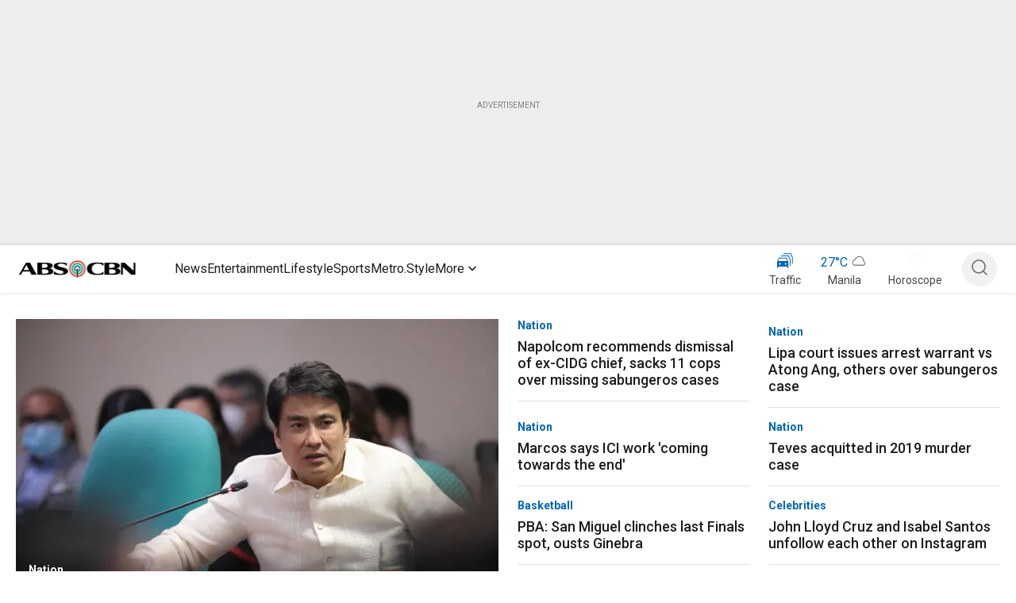

--- FILE ---
content_type: application/javascript
request_url: https://www.abs-cbn.com/CM6zYrApMqJB0/h/r2dhdAMvrlzgE/cLawVhXm8wN6hpiY/alk6OXRdAw/Tk1tKR/IZXlIB
body_size: 164219
content:
(function(){if(typeof Array.prototype.entries!=='function'){Object.defineProperty(Array.prototype,'entries',{value:function(){var index=0;const array=this;return {next:function(){if(index<array.length){return {value:[index,array[index++]],done:false};}else{return {done:true};}},[Symbol.iterator]:function(){return this;}};},writable:true,configurable:true});}}());(function(){VQ();bbc();vxc();var xv=function(gN,hd){return gN/hd;};var SN=function(wx){var sB=wx[0]-wx[1];var gd=wx[2]-wx[3];var I0=wx[4]-wx[5];var mB=FK["Math"]["sqrt"](sB*sB+gd*gd+I0*I0);return FK["Math"]["floor"](mB);};var Vw=function(){return vg.apply(this,[RF,arguments]);};var gv=function(qB,hx){return qB[UN[ZY]](hx);};var cC=function(E0){return ~E0;};var PY=function(){mv=["\x6c\x65\x6e\x67\x74\x68","\x41\x72\x72\x61\x79","\x63\x6f\x6e\x73\x74\x72\x75\x63\x74\x6f\x72","\x6e\x75\x6d\x62\x65\x72"];};var IM=function(xg,YY){return xg>>YY;};var jB=function(){return H3.apply(this,[jT,arguments]);};var xx=function(RW,Nv){return RW instanceof Nv;};var ZC=function(wg){return void wg;};var ZW=function(){return H3.apply(this,[J,arguments]);};var MN=function(HW,J6){return HW-J6;};var SY=function(Om,Bg){return Om in Bg;};var gm=function(){return vg.apply(this,[Ez,arguments]);};var vW=function(WB){if(WB===undefined||WB==null){return 0;}var BM=WB["toLowerCase"]()["replace"](/[^0-9]+/gi,'');return BM["length"];};var wB=function(tp){if(FK["document"]["cookie"]){try{var Gd=""["concat"](tp,"=");var px=FK["document"]["cookie"]["split"]('; ');for(var Jx=0;Jx<px["length"];Jx++){var VC=px[Jx];if(VC["indexOf"](Gd)===0){var hJ=VC["substring"](Gd["length"],VC["length"]);if(hJ["indexOf"]('~')!==-1||FK["decodeURIComponent"](hJ)["indexOf"]('~')!==-1){return hJ;}}}}catch(sd){return false;}}return false;};var Q3=function HC(HY,kC){'use strict';var Em=HC;switch(HY){case LF:{var YM;DJ.push(FJ);return YM=NW(SY(PJ()[pv(JM)](bB,WM),FK[RY()[Hm(Zv)].apply(null,[f0,N3,IY,xW])][ng()[Jd(Ux)](NM,Pp)][PJ()[pv(EM)](Fd,nJ)][qN()[sY(qt)](xm,IY,NW([]),FY,JY)])||SY(Sx(typeof PJ()[pv(Vx)],Wv([],[][[]]))?PJ()[pv(ZY)](Xt,kM):PJ()[pv(JM)](bB,WM),FK[RY()[Hm(Zv)](f0,IY,Cv,xW)][ng()[Jd(Ux)](NM,Pp)][n3(typeof PJ()[pv(Pv)],Wv('',[][[]]))?PJ()[pv(EM)](Fd,nJ):PJ()[pv(ZY)](pM,SW)][ng()[Jd(RJ)].call(null,Kp,JN)])),DJ.pop(),YM;}break;case LX:{DJ.push(Ux);var QN=PJ()[pv(b3)](g0,Kp);try{var hw=DJ.length;var CY=NW([]);if(FK[ng()[Jd(Nm)].apply(null,[bx,gW])][ng()[Jd(zY)](LJ,qw)]&&FK[ng()[Jd(Nm)](bx,gW)][ng()[Jd(zY)].call(null,LJ,qw)][YW]){var NN=Sx(FK[ng()[Jd(Nm)].call(null,bx,gW)][ng()[Jd(zY)](LJ,qw)][PJ()[pv(Ax)].call(null,nT,JM)](lB[Nm]),FK[Sx(typeof ng()[Jd(GN)],'undefined')?ng()[Jd(vN)](m0,rp):ng()[Jd(Nm)](bx,gW)][ng()[Jd(zY)].apply(null,[LJ,qw])][YW]);var Cx=NN?PJ()[pv(YW)].apply(null,[Ov,kv]):RY()[Hm(YW)](cp,hv,N3,CM);var DY;return DJ.pop(),DY=Cx,DY;}else{var Dv;return DJ.pop(),Dv=QN,Dv;}}catch(Uw){DJ.splice(MN(hw,vN),Infinity,Ux);var HJ;return DJ.pop(),HJ=QN,HJ;}DJ.pop();}break;case pb:{var D3=kC[GE];DJ.push(hN);var EB=RY()[Hm(Rt)](P0,kJ,Id,kL);var F0=RY()[Hm(Rt)].call(null,P0,NW(NW(YW)),Rt,kL);var z3=qN()[sY(zY)].call(null,M6,Nm,Km,Lp,gY);var G0=[];try{var fp=DJ.length;var V0=NW([]);try{EB=D3[ng()[Jd(zC)](Xw,zN)];}catch(v0){DJ.splice(MN(fp,vN),Infinity,hN);if(v0[JB()[jY(Dd)].call(null,sC,XY)][RY()[Hm(b3)](kJ,jJ,NW(NW(YW)),hY)](z3)){EB=GJ()[ZN(NM)](ZT,NW([]),Mg);}}var QY=FK[GJ()[ZN(Zv)].call(null,pM,sx,lW)][JB()[jY(qt)].apply(null,[BE,Tp])](UJ(FK[GJ()[ZN(Zv)](pM,r3,lW)][Yg()[Pd(RN)](lh,xb)](),Mt))[ng()[Jd(LJ)](wJ,L9)]();D3[ng()[Jd(zC)].apply(null,[Xw,zN])]=QY;F0=n3(D3[n3(typeof ng()[Jd(Cv)],'undefined')?ng()[Jd(zC)].call(null,Xw,zN):ng()[Jd(vN)](EY,U0)],QY);G0=[UB(dT,[qN()[sY(cM)](EJ,ZY,NW([]),gJ,dd),EB]),UB(dT,[RY()[Hm(JM)].apply(null,[N3,NW(NW(vN)),J0,lI]),d6(F0,vN)[n3(typeof ng()[Jd(tC)],Wv([],[][[]]))?ng()[Jd(LJ)](wJ,L9):ng()[Jd(vN)](C0,nw)]()])];var bC;return DJ.pop(),bC=G0,bC;}catch(D6){DJ.splice(MN(fp,vN),Infinity,hN);G0=[UB(dT,[Sx(typeof qN()[sY(Zv)],Wv(RY()[Hm(Rt)](P0,NW([]),S0,kL),[][[]]))?qN()[sY(vN)](hM,Ct,P0,Mp,J0):qN()[sY(cM)](EJ,ZY,Ew,gJ,vw),EB]),UB(dT,[n3(typeof RY()[Hm(KM)],'undefined')?RY()[Hm(JM)](N3,NW([]),RJ,lI):RY()[Hm(lM)].apply(null,[H6,NW(vN),vw,TN]),F0])];}var Hp;return DJ.pop(),Hp=G0,Hp;}break;case vb:{DJ.push(Mk);throw new (FK[GJ()[ZN(dd)](G2,RN,nj)])(GJ()[ZN(UG)](qz,NW(NW(YW)),Rt));}break;case JI:{DJ.push(ms);var fl=PJ()[pv(b3)].apply(null,[zd,Kp]);try{var Qk=DJ.length;var bs=NW({});if(FK[ng()[Jd(Nm)](bx,pW)][ng()[Jd(zY)](LJ,sj)]&&FK[n3(typeof ng()[Jd(zC)],'undefined')?ng()[Jd(Nm)](bx,pW):ng()[Jd(vN)](j5,A7)][ng()[Jd(zY)](LJ,sj)][YW]&&FK[ng()[Jd(Nm)].call(null,bx,pW)][ng()[Jd(zY)](LJ,sj)][YW][YW]&&FK[ng()[Jd(Nm)].call(null,bx,pW)][Sx(typeof ng()[Jd(nj)],Wv('',[][[]]))?ng()[Jd(vN)](Aj,W5):ng()[Jd(zY)].apply(null,[LJ,sj])][YW][YW][Sx(typeof ng()[Jd(tC)],Wv([],[][[]]))?ng()[Jd(vN)](hn,JM):ng()[Jd(Id)].apply(null,[Tn,LW])]){var IP=Sx(FK[Sx(typeof ng()[Jd(hv)],'undefined')?ng()[Jd(vN)](LD,zs):ng()[Jd(Nm)](bx,pW)][ng()[Jd(zY)](LJ,sj)][YW][YW][ng()[Jd(Id)](Tn,LW)],FK[ng()[Jd(Nm)](bx,pW)][Sx(typeof ng()[Jd(Fn)],Wv('',[][[]]))?ng()[Jd(vN)].apply(null,[YP,lS]):ng()[Jd(zY)].apply(null,[LJ,sj])][YW]);var L4=IP?PJ()[pv(YW)](EW,kv):Sx(typeof RY()[Hm(GN)],Wv('',[][[]]))?RY()[Hm(lM)](P0,NW(NW({})),Jr,XA):RY()[Hm(YW)](cp,bx,nw,BW);var dP;return DJ.pop(),dP=L4,dP;}else{var CP;return DJ.pop(),CP=fl,CP;}}catch(qn){DJ.splice(MN(Qk,vN),Infinity,ms);var jr;return DJ.pop(),jr=fl,jr;}DJ.pop();}break;case LE:{var nn=kC[GE];return nn;}break;case vK:{var Cs=kC[GE];DJ.push(Ak);var Df=PJ()[pv(b3)].call(null,j5,Kp);var Kj=PJ()[pv(b3)].apply(null,[j5,Kp]);var L5=new (FK[qN()[sY(pR)].call(null,xf,JM,NW({}),Nl,zC)])(new (FK[qN()[sY(pR)](xf,JM,F5,Nl,bn)])(n3(typeof GJ()[ZN(qw)],Wv([],[][[]]))?GJ()[ZN(HR)](br,Mg,cM):GJ()[ZN(cM)](Ct,BR,Nr)));try{var RG=DJ.length;var dA=NW({});if(NW(NW(FK[RY()[Hm(Zv)].apply(null,[f0,cl,Mg,L2])][ng()[Jd(rS)](D4,Yf)]))&&NW(NW(FK[n3(typeof RY()[Hm(Jr)],Wv([],[][[]]))?RY()[Hm(Zv)].apply(null,[f0,Xw,NW(vN),L2]):RY()[Hm(lM)](Ul,JY,JY,Qs)][ng()[Jd(rS)](D4,Yf)][PJ()[pv(UG)].call(null,gx,dG)]))){var NG=FK[ng()[Jd(rS)](D4,Yf)][PJ()[pv(UG)].apply(null,[gx,dG])](FK[PJ()[pv(bx)](PR,Zr)][PJ()[pv(JM)](HB,WM)],EA()[s5(nw)](xr,rr,S2,cf,rq,C2));if(NG){Df=L5[GJ()[ZN(sl)].apply(null,[fg,t4,XY])](NG[qN()[sY(cM)].apply(null,[cR,ZY,NW(NW([])),gJ,qt])][ng()[Jd(LJ)](wJ,cS)]());}}Kj=n3(FK[RY()[Hm(Zv)].call(null,f0,lW,Cv,L2)],Cs);}catch(jG){DJ.splice(MN(RG,vN),Infinity,Ak);Df=PJ()[pv(mq)](nN,b5);Kj=n3(typeof PJ()[pv(bx)],Wv([],[][[]]))?PJ()[pv(mq)](nN,b5):PJ()[pv(ZY)](H7,JM);}var rD=Wv(Df,hq(Kj,vN))[ng()[Jd(LJ)].apply(null,[wJ,cS])]();var Jn;return DJ.pop(),Jn=rD,Jn;}break;case RI:{DJ.push(jA);if(NW(FK[Sx(typeof RY()[Hm(BR)],Wv('',[][[]]))?RY()[Hm(lM)](Xl,KM,rq,Jr):RY()[Hm(Zv)](f0,r3,rR,mx)][JB()[jY(HR)](XB,S4)])){var qS=Sx(typeof FK[RY()[Hm(Zv)](f0,jq,Pv,mx)][n3(typeof ng()[Jd(Cv)],Wv('',[][[]]))?ng()[Jd(b5)].call(null,cl,BC):ng()[Jd(vN)](zD,Mj)],ng()[Jd(IY)].call(null,A2,Uv))?PJ()[pv(YW)](fM,kv):PJ()[pv(mq)](fd,b5);var tG;return DJ.pop(),tG=qS,tG;}var Rl;return Rl=PJ()[pv(b3)](Mm,Kp),DJ.pop(),Rl;}break;case cc:{var N5=kC[GE];var As;DJ.push(qr);return As=FK[n3(typeof ng()[Jd(FJ)],Wv('',[][[]]))?ng()[Jd(rS)].apply(null,[D4,kG]):ng()[Jd(vN)](sS,FR)][PJ()[pv(UG)](LB,dG)](FK[ng()[Jd(Nm)].call(null,bx,Ok)][Sx(typeof GJ()[ZN(C7)],Wv('',[][[]]))?GJ()[ZN(cM)](P2,jq,Hl):GJ()[ZN(rR)](f5,cl,A2)],N5),DJ.pop(),As;}break;case RZ:{DJ.push(tl);try{var NS=DJ.length;var SR=NW(NW(GE));var Ik=YW;var IA=FK[ng()[Jd(rS)](D4,Fd)][PJ()[pv(UG)].apply(null,[hp,dG])](FK[n3(typeof JB()[jY(HR)],Wv([],[][[]]))?JB()[jY(S0)](KC,Vx):JB()[jY(r7)](LP,lS)],qN()[sY(nw)](zG,rq,C7,Mr,S0));if(IA){Ik++;if(IA[EA()[s5(cM)](Sf,JA,rS,vw,S0,NW(NW([])))]){IA=IA[EA()[s5(cM)].apply(null,[Sf,JA,gY,P0,S0,S2])];Ik+=Wv(hq(IA[PJ()[pv(Rt)](ms,Zs)]&&Sx(IA[PJ()[pv(Rt)].call(null,ms,Zs)],vN),lB[Rt]),hq(IA[GJ()[ZN(RA)].call(null,Qm,tP,kJ)]&&Sx(IA[GJ()[ZN(RA)](Qm,NW(NW([])),kJ)],qN()[sY(nw)](zG,rq,kS,Mr,Id)),lB[cM]));}}var c2;return c2=Ik[ng()[Jd(LJ)](wJ,Ow)](),DJ.pop(),c2;}catch(wR){DJ.splice(MN(NS,vN),Infinity,tl);var jk;return jk=Sx(typeof PJ()[pv(GN)],Wv([],[][[]]))?PJ()[pv(ZY)](Ll,Ul):PJ()[pv(b3)](wL,Kp),DJ.pop(),jk;}DJ.pop();}break;case bO:{DJ.push(qg);var Bk=PJ()[pv(b3)](AY,Kp);try{var UA=DJ.length;var q7=NW([]);if(FK[ng()[Jd(Nm)].call(null,bx,ft)]&&FK[ng()[Jd(Nm)].call(null,bx,ft)][ng()[Jd(qw)].apply(null,[qw,wL])]&&FK[ng()[Jd(Nm)].apply(null,[bx,ft])][ng()[Jd(qw)].apply(null,[qw,wL])][Yg()[Pd(Xf)](Xj,p3)]){var BD=FK[ng()[Jd(Nm)].call(null,bx,ft)][n3(typeof ng()[Jd(nw)],Wv('',[][[]]))?ng()[Jd(qw)](qw,wL):ng()[Jd(vN)](KS,Ek)][Yg()[Pd(Xf)].apply(null,[Xj,p3])][ng()[Jd(LJ)].apply(null,[wJ,Gv])]();var bA;return DJ.pop(),bA=BD,bA;}else{var Hj;return DJ.pop(),Hj=Bk,Hj;}}catch(Ss){DJ.splice(MN(UA,vN),Infinity,qg);var vS;return DJ.pop(),vS=Bk,vS;}DJ.pop();}break;case d9:{DJ.push(lR);var Lj=function(N5){return HC.apply(this,[cc,arguments]);};var vl=[ng()[Jd(zY)].call(null,LJ,K7),RY()[Hm(GN)](ZY,Jr,NW(NW({})),gC)];var sA=vl[EA()[s5(qt)](x6,lA,Mg,NW(vN),ZY,NW({}))](function(tR){DJ.push(gs);var Js=Lj(tR);if(NW(NW(Js))&&NW(NW(Js[qN()[sY(cM)](DG,ZY,b5,gJ,Id)]))&&NW(NW(Js[qN()[sY(cM)](DG,ZY,r7,gJ,zC)][n3(typeof ng()[Jd(Xw)],Wv([],[][[]]))?ng()[Jd(LJ)](wJ,MM):ng()[Jd(vN)](Bs,kj)]))){Js=Js[qN()[sY(cM)].call(null,DG,ZY,NW(YW),gJ,mq)][ng()[Jd(LJ)].apply(null,[wJ,MM])]();var V5=Wv(Sx(Js[Sx(typeof JB()[jY(Kp)],Wv('',[][[]]))?JB()[jY(r7)](Yl,Dq):JB()[jY(fD)](Ot,mq)](Yg()[Pd(vw)](Pv,X1)),nl(lB[Rt])),hq(FK[Yg()[Pd(A2)](q5,bY)](If(Js[Sx(typeof JB()[jY(LJ)],Wv('',[][[]]))?JB()[jY(r7)](C2,Wq):JB()[jY(fD)](Ot,mq)](n3(typeof GJ()[ZN(RN)],Wv('',[][[]]))?GJ()[ZN(C7)](J7,b3,Xf):GJ()[ZN(cM)].call(null,Fq,gJ,kv)),nl(lB[Rt]))),vN));var Gk;return DJ.pop(),Gk=V5,Gk;}else{var tA;return tA=PJ()[pv(b3)].call(null,Xn,Kp),DJ.pop(),tA;}DJ.pop();});var JP;return JP=sA[JB()[jY(dd)](kN,dq)](RY()[Hm(Rt)].call(null,P0,NW(NW([])),E4,hC)),DJ.pop(),JP;}break;case VI:{DJ.push(Vx);try{var Kq=DJ.length;var fS=NW(ZQ);var V2=new (FK[RY()[Hm(Zv)](f0,tP,vw,Vn)][ng()[Jd(Ux)](NM,VA)][PJ()[pv(EM)].apply(null,[lj,nJ])][qN()[sY(qt)](pq,IY,cf,FY,Id)])();var Z5=new (FK[RY()[Hm(Zv)].apply(null,[f0,JY,Mg,Vn])][ng()[Jd(Ux)](NM,VA)][PJ()[pv(EM)](lj,nJ)][ng()[Jd(RJ)].apply(null,[Kp,FS])])();var sg;return DJ.pop(),sg=NW([]),sg;}catch(Cn){DJ.splice(MN(Kq,vN),Infinity,Vx);var kA;return kA=Sx(Cn[PJ()[pv(Zv)].apply(null,[Bj,fG])][GJ()[ZN(RA)].apply(null,[f4,P0,kJ])],Sx(typeof GJ()[ZN(cf)],Wv([],[][[]]))?GJ()[ZN(cM)](I5,NW(NW({})),A5):GJ()[ZN(dd)](Qn,RJ,nj)),DJ.pop(),kA;}DJ.pop();}break;case A1:{DJ.push(Kf);try{var J5=DJ.length;var Zf=NW([]);var sr=YW;var hA=FK[ng()[Jd(rS)].apply(null,[D4,Fr])][PJ()[pv(UG)](KX,dG)](FK[Yg()[Pd(FJ)].apply(null,[wJ,MG])][PJ()[pv(JM)].call(null,kx,WM)],n3(typeof Yg()[Pd(lW)],Wv([],[][[]]))?Yg()[Pd(gJ)](qk,Hr):Yg()[Pd(zn)].call(null,wn,SG));if(hA){sr++;NW(NW(hA[qN()[sY(cM)].call(null,BG,ZY,F5,gJ,vN)]))&&If(hA[qN()[sY(cM)].apply(null,[BG,ZY,NW(NW(vN)),gJ,bx])][ng()[Jd(LJ)](wJ,Cl)]()[JB()[jY(fD)].call(null,V3,mq)](RY()[Hm(sl)](Vx,EM,Zs,HD)),nl(VK[JB()[jY(Nm)].apply(null,[Br,rR])]()))&&sr++;}var C4=sr[ng()[Jd(LJ)].apply(null,[wJ,Cl])]();var GS;return DJ.pop(),GS=C4,GS;}catch(KP){DJ.splice(MN(J5,vN),Infinity,Kf);var X7;return X7=PJ()[pv(b3)].apply(null,[Sl,Kp]),DJ.pop(),X7;}DJ.pop();}break;case FE:{DJ.push(rg);if(FK[Sx(typeof RY()[Hm(tC)],Wv([],[][[]]))?RY()[Hm(lM)].call(null,KM,r7,JY,mR):RY()[Hm(Zv)].apply(null,[f0,Ew,cl,L6])][PJ()[pv(bx)].call(null,Bx,Zr)]){if(FK[ng()[Jd(rS)].apply(null,[D4,Pm])][PJ()[pv(UG)].apply(null,[Tv,dG])](FK[RY()[Hm(Zv)](f0,NW(vN),RJ,L6)][PJ()[pv(bx)](Bx,Zr)][PJ()[pv(JM)].apply(null,[wd,WM])],n3(typeof JB()[jY(Km)],Wv('',[][[]]))?JB()[jY(NM)](G3,dD):JB()[jY(r7)].call(null,m5,Ks))){var X2;return X2=n3(typeof PJ()[pv(f0)],Wv([],[][[]]))?PJ()[pv(YW)](w3,kv):PJ()[pv(ZY)](Wl,Sl),DJ.pop(),X2;}var Zn;return Zn=PJ()[pv(mq)](D0,b5),DJ.pop(),Zn;}var rG;return rG=PJ()[pv(b3)](Qg,Kp),DJ.pop(),rG;}break;case CF:{DJ.push(kD);if(NW(SY(ng()[Jd(qw)](qw,zf),FK[ng()[Jd(Nm)](bx,ff)]))){var xS;return DJ.pop(),xS=null,xS;}var l4=FK[ng()[Jd(Nm)].call(null,bx,ff)][Sx(typeof ng()[Jd(sl)],'undefined')?ng()[Jd(vN)].call(null,j5,Yk):ng()[Jd(qw)](qw,zf)];var Xs=l4[EA()[s5(N3)](zS,B4,Xw,sl,rq,NW(vN))];var c7=l4[Yg()[Pd(Xf)].call(null,Xj,Vj)];var lr=l4[Sx(typeof PJ()[pv(tr)],Wv('',[][[]]))?PJ()[pv(ZY)].call(null,ZP,Tn):PJ()[pv(Km)].call(null,LS,hv)];var r2;return r2=[Xs,Sx(c7,YW)?YW:If(c7,YW)?nl(vN):nl(cM),lr||ng()[Jd(tP)].apply(null,[nj,W4])],DJ.pop(),r2;}break;case EI:{DJ.push(rf);var OS=FK[ng()[Jd(rS)].call(null,D4,Ns)][Sx(typeof ng()[Jd(Id)],'undefined')?ng()[Jd(vN)].call(null,sS,cl):ng()[Jd(NM)].call(null,dq,LD)]?FK[Sx(typeof ng()[Jd(jq)],Wv([],[][[]]))?ng()[Jd(vN)](p5,x2):ng()[Jd(rS)].apply(null,[D4,Ns])][JB()[jY(Jr)](Qg,Fn)](FK[ng()[Jd(rS)].call(null,D4,Ns)][ng()[Jd(NM)].call(null,dq,LD)](FK[ng()[Jd(Nm)](bx,rB)]))[JB()[jY(dd)](OP,dq)](PJ()[pv(RN)](Np,gj)):n3(typeof RY()[Hm(cM)],Wv('',[][[]]))?RY()[Hm(Rt)].apply(null,[P0,lW,gJ,Wx]):RY()[Hm(lM)].apply(null,[xs,Jr,zj,Nq]);var Pr;return DJ.pop(),Pr=OS,Pr;}break;case Bh:{DJ.push(RN);var KG=PJ()[pv(b3)](wD,Kp);try{var Qq=DJ.length;var w2=NW(NW(GE));KG=FK[ng()[Jd(Mg)](XY,Tp)][PJ()[pv(JM)].call(null,MA,WM)][GJ()[ZN(rq)].apply(null,[MA,BR,qk])](Sx(typeof R7()[IR(S0)],'undefined')?R7()[IR(lM)].call(null,bn,gR,g7,rs):R7()[IR(Km)](GN,pj,dd,WP))?n3(typeof PJ()[pv(XY)],Wv([],[][[]]))?PJ()[pv(YW)].apply(null,[Yq,kv]):PJ()[pv(ZY)].apply(null,[Sq,JS]):RY()[Hm(YW)].call(null,cp,NW([]),bR,VS);}catch(TR){DJ.splice(MN(Qq,vN),Infinity,RN);KG=n3(typeof Yg()[Pd(Nm)],Wv([],[][[]]))?Yg()[Pd(pR)](jJ,gn):Yg()[Pd(zn)](j4,js);}var Cr;return DJ.pop(),Cr=KG,Cr;}break;case Nz:{var Ij=kC[GE];DJ.push(sf);if(FK[RY()[Hm(rS)].call(null,GN,YW,bx,TL)][Sx(typeof GJ()[ZN(gJ)],Wv('',[][[]]))?GJ()[ZN(cM)](I4,bx,nk):GJ()[ZN(Ur)].apply(null,[Y0,NW(NW(YW)),rq])](Ij)){var Er;return DJ.pop(),Er=Ij,Er;}DJ.pop();}break;case RK:{DJ.push(tk);var zq=Sx(typeof PJ()[pv(jq)],Wv([],[][[]]))?PJ()[pv(ZY)].call(null,vR,Ir):PJ()[pv(b3)](QG,Kp);try{var Kk=DJ.length;var US=NW([]);zq=n3(typeof FK[n3(typeof ng()[Jd(zY)],'undefined')?ng()[Jd(bx)].call(null,gf,Pg):ng()[Jd(vN)](NM,mq)],ng()[Jd(IY)](A2,bW))?PJ()[pv(YW)].apply(null,[P6,kv]):Sx(typeof RY()[Hm(f0)],Wv('',[][[]]))?RY()[Hm(lM)].apply(null,[FR,hv,rR,E5]):RY()[Hm(YW)](cp,NW(NW(vN)),r3,sp);}catch(j7){DJ.splice(MN(Kk,vN),Infinity,tk);zq=Yg()[Pd(pR)].apply(null,[jJ,Bv]);}var TS;return DJ.pop(),TS=zq,TS;}break;case xX:{var xk=kC[GE];var ZS=kC[ZQ];DJ.push(pf);var n7=N4(null,xk)?null:D2(Sx(typeof ng()[Jd(rR)],Wv([],[][[]]))?ng()[Jd(vN)].call(null,Dl,Sg):ng()[Jd(IY)](A2,sM),typeof FK[RY()[Hm(Dd)].apply(null,[nJ,cM,Fn,jm])])&&xk[FK[Sx(typeof RY()[Hm(pR)],Wv([],[][[]]))?RY()[Hm(lM)](w4,Jr,NW(NW({})),vD):RY()[Hm(Dd)].call(null,nJ,BR,bR,jm)][Yg()[Pd(t4)](HR,W0)]]||xk[ng()[Jd(P0)](Ew,xl)];if(D2(null,n7)){var mS,Pk,zR,jR,lq=[],Jf=NW(YW),Mn=NW(vN);try{var KA=DJ.length;var Tj=NW(NW(GE));if(zR=(n7=n7.call(xk))[RY()[Hm(E4)].call(null,YW,k7,RJ,AN)],Sx(YW,ZS)){if(n3(FK[ng()[Jd(rS)](D4,cm)](n7),n7)){Tj=NW(GE);return;}Jf=NW(vN);}else for(;NW(Jf=(mS=zR.call(n7))[Yg()[Pd(Fn)](RA,Ng)])&&(lq[Sx(typeof ng()[Jd(S2)],Wv('',[][[]]))?ng()[Jd(vN)].call(null,hf,FD):ng()[Jd(Zv)].call(null,ll,sW)](mS[EA()[s5(cM)].apply(null,[Ut,JA,Mg,f0,S0,NW(NW({}))])]),n3(lq[PJ()[pv(Rt)].apply(null,[TM,Zs])],ZS));Jf=NW(lB[P0]));}catch(B2){Mn=NW(YW),Pk=B2;}finally{DJ.splice(MN(KA,vN),Infinity,pf);try{var xq=DJ.length;var cj=NW(NW(GE));if(NW(Jf)&&D2(null,n7[GJ()[ZN(C7)](BN,YW,Xf)])&&(jR=n7[Sx(typeof GJ()[ZN(Zv)],Wv('',[][[]]))?GJ()[ZN(cM)].apply(null,[Ew,cM,qR]):GJ()[ZN(C7)](BN,LJ,Xf)](),n3(FK[ng()[Jd(rS)].call(null,D4,cm)](jR),jR))){cj=NW(NW({}));return;}}finally{DJ.splice(MN(xq,vN),Infinity,pf);if(cj){DJ.pop();}if(Mn)throw Pk;}if(Tj){DJ.pop();}}var kn;return DJ.pop(),kn=lq,kn;}DJ.pop();}break;case Eh:{var Hf=kC[GE];var Bq=kC[ZQ];DJ.push(dn);if(N4(Bq,null)||If(Bq,Hf[PJ()[pv(Rt)].apply(null,[gx,Zs])]))Bq=Hf[PJ()[pv(Rt)].call(null,gx,Zs)];for(var Oq=YW,K4=new (FK[n3(typeof RY()[Hm(rR)],'undefined')?RY()[Hm(rS)].call(null,GN,NW(YW),NW({}),z0):RY()[Hm(lM)](d5,NW(NW([])),Km,jA)])(Bq);pr(Oq,Bq);Oq++)K4[Oq]=Hf[Oq];var dR;return DJ.pop(),dR=K4,dR;}break;case G9:{DJ.push(Ur);var G4=SY(RY()[Hm(Xw)].apply(null,[Xj,sx,NW(NW([])),Z4]),FK[RY()[Hm(Zv)].call(null,f0,P0,C2,gq)])||If(FK[ng()[Jd(Nm)].call(null,bx,ID)][EA()[s5(jj)](fq,Oj,N3,NW([]),r7,Jr)],YW)||If(FK[ng()[Jd(Nm)].apply(null,[bx,ID])][RY()[Hm(Pv)].apply(null,[jq,cf,RJ,PS])],YW);var EP=FK[RY()[Hm(Zv)].call(null,f0,RJ,zY,gq)][JB()[jY(Id)](jS,C2)](JB()[jY(RJ)](M2,Ur))[RY()[Hm(Ux)](Ax,F5,HR,Gn)];var pk=FK[n3(typeof RY()[Hm(qw)],'undefined')?RY()[Hm(Zv)].call(null,f0,bR,qt,gq):RY()[Hm(lM)].call(null,HA,NW(NW(YW)),vw,pq)][n3(typeof JB()[jY(YW)],'undefined')?JB()[jY(Id)](jS,C2):JB()[jY(r7)].call(null,Fr,dD)](EA()[s5(zY)](Cf,hP,sl,bR,pR,S0))[n3(typeof RY()[Hm(fD)],Wv('',[][[]]))?RY()[Hm(Ux)].call(null,Ax,S0,tC,Gn):RY()[Hm(lM)](Aj,Jj,NW(vN),Vl)];var P4=FK[RY()[Hm(Zv)].apply(null,[f0,zY,NM,gq])][JB()[jY(Id)](jS,C2)](PJ()[pv(BR)](PS,UG))[RY()[Hm(Ux)](Ax,r3,cM,Gn)];var Z7;return Z7=RY()[Hm(Rt)](P0,Nm,rR,Dn)[GJ()[ZN(lW)].apply(null,[LP,JY,tP])](G4?n3(typeof PJ()[pv(Mg)],Wv([],[][[]]))?PJ()[pv(YW)](Af,kv):PJ()[pv(ZY)](g7,Sl):RY()[Hm(YW)].call(null,cp,J0,NW(YW),hl),n3(typeof PJ()[pv(jJ)],Wv('',[][[]]))?PJ()[pv(RN)](Kl,gj):PJ()[pv(ZY)].call(null,gl,LG))[GJ()[ZN(lW)](LP,Jr,tP)](EP?PJ()[pv(YW)](Af,kv):RY()[Hm(YW)].apply(null,[cp,NW(YW),NW(NW([])),hl]),PJ()[pv(RN)].call(null,Kl,gj))[GJ()[ZN(lW)].apply(null,[LP,r3,tP])](pk?PJ()[pv(YW)](Af,kv):RY()[Hm(YW)](cp,N3,NW(vN),hl),n3(typeof PJ()[pv(jq)],Wv('',[][[]]))?PJ()[pv(RN)].call(null,Kl,gj):PJ()[pv(ZY)](BS,sn))[Sx(typeof GJ()[ZN(rR)],'undefined')?GJ()[ZN(cM)](E5,bx,O7):GJ()[ZN(lW)](LP,nw,tP)](P4?PJ()[pv(YW)](Af,kv):RY()[Hm(YW)].call(null,cp,Nm,NW(NW([])),hl)),DJ.pop(),Z7;}break;case IF:{DJ.push(FP);var Sk=PJ()[pv(b3)](MJ,Kp);try{var mk=DJ.length;var T4=NW({});Sk=n3(typeof FK[GJ()[ZN(Id)](VY,hv,gA)],ng()[Jd(IY)](A2,Hh))?PJ()[pv(YW)](Ox,kv):RY()[Hm(YW)](cp,E4,tC,JC);}catch(T5){DJ.splice(MN(mk,vN),Infinity,FP);Sk=Yg()[Pd(pR)](jJ,Jg);}var MS;return DJ.pop(),MS=Sk,MS;}break;case kE:{DJ.push(Kp);var WA=PJ()[pv(b3)](zP,Kp);if(FK[Sx(typeof ng()[Jd(E4)],Wv('',[][[]]))?ng()[Jd(vN)].call(null,Dn,F5):ng()[Jd(Nm)](bx,Pq)]&&FK[Sx(typeof ng()[Jd(Ax)],'undefined')?ng()[Jd(vN)](bP,JM):ng()[Jd(Nm)].apply(null,[bx,Pq])][ng()[Jd(zY)](LJ,vw)]&&FK[ng()[Jd(Nm)].call(null,bx,Pq)][ng()[Jd(zY)].call(null,LJ,vw)][PJ()[pv(Jj)].apply(null,[Cw,zY])]){var W7=FK[ng()[Jd(Nm)](bx,Pq)][ng()[Jd(zY)](LJ,vw)][PJ()[pv(Jj)](Cw,zY)];try{var A4=DJ.length;var S5=NW([]);var Tl=FK[GJ()[ZN(Zv)](Jk,qw,lW)][JB()[jY(qt)](jA,Tp)](UJ(FK[GJ()[ZN(Zv)].apply(null,[Jk,b5,lW])][Yg()[Pd(RN)].call(null,lh,hY)](),Mt))[ng()[Jd(LJ)].call(null,wJ,El)]();FK[Sx(typeof ng()[Jd(Dd)],Wv([],[][[]]))?ng()[Jd(vN)](G2,GR):ng()[Jd(Nm)](bx,Pq)][ng()[Jd(zY)].call(null,LJ,vw)][PJ()[pv(Jj)].call(null,Cw,zY)]=Tl;var Y2=Sx(FK[Sx(typeof ng()[Jd(JM)],Wv('',[][[]]))?ng()[Jd(vN)](Pq,Os):ng()[Jd(Nm)].call(null,bx,Pq)][ng()[Jd(zY)](LJ,vw)][PJ()[pv(Jj)](Cw,zY)],Tl);var BA=Y2?PJ()[pv(YW)].call(null,J2,kv):RY()[Hm(YW)].apply(null,[cp,NW(NW(YW)),NW(YW),wf]);FK[ng()[Jd(Nm)].apply(null,[bx,Pq])][n3(typeof ng()[Jd(BR)],Wv('',[][[]]))?ng()[Jd(zY)].call(null,LJ,vw):ng()[Jd(vN)](gl,Jj)][n3(typeof PJ()[pv(Ur)],'undefined')?PJ()[pv(Jj)].call(null,Cw,zY):PJ()[pv(ZY)](gj,l5)]=W7;var I7;return DJ.pop(),I7=BA,I7;}catch(AR){DJ.splice(MN(A4,vN),Infinity,Kp);if(n3(FK[ng()[Jd(Nm)].call(null,bx,Pq)][ng()[Jd(zY)](LJ,vw)][PJ()[pv(Jj)](Cw,zY)],W7)){FK[ng()[Jd(Nm)].call(null,bx,Pq)][ng()[Jd(zY)](LJ,vw)][PJ()[pv(Jj)](Cw,zY)]=W7;}var n5;return DJ.pop(),n5=WA,n5;}}else{var HG;return DJ.pop(),HG=WA,HG;}DJ.pop();}break;case P:{DJ.push(Hq);var F4=EA()[s5(ZY)](TA,AD,E4,wn,vN,NW([]));var zr=NW(NW(GE));try{var O5=DJ.length;var nG=NW([]);var wq=YW;try{var Rj=FK[n3(typeof Yg()[Pd(jq)],Wv([],[][[]]))?Yg()[Pd(XY)].call(null,B4,XR):Yg()[Pd(zn)](c5,Id)][PJ()[pv(JM)](K6,WM)][ng()[Jd(LJ)].apply(null,[wJ,gS])];FK[ng()[Jd(rS)](D4,Nn)][RY()[Hm(rq)].call(null,Dd,Dd,JM,mN)](Rj)[ng()[Jd(LJ)](wJ,gS)]();}catch(Ql){DJ.splice(MN(O5,vN),Infinity,Hq);if(Ql[ng()[Jd(UG)](JY,l7)]&&Sx(typeof Ql[ng()[Jd(UG)].call(null,JY,l7)],qN()[sY(Rt)].apply(null,[hR,JM,k7,NM,dd]))){Ql[ng()[Jd(UG)](JY,l7)][n3(typeof GJ()[ZN(Zs)],'undefined')?GJ()[ZN(r3)](hs,IY,ln):GJ()[ZN(cM)].apply(null,[Zr,J0,rR])](PJ()[pv(gj)].apply(null,[t3,bn]))[RY()[Hm(Km)].apply(null,[RJ,sl,mq,qp])](function(P5){DJ.push(XG);if(P5[RY()[Hm(b3)](kJ,b3,Rt,kq)](Sx(typeof GJ()[ZN(wn)],Wv('',[][[]]))?GJ()[ZN(cM)].call(null,tS,NW(NW({})),Vr):GJ()[ZN(qw)].apply(null,[R3,cf,dG]))){zr=NW(NW(ZQ));}if(P5[RY()[Hm(b3)].apply(null,[kJ,b5,Cv,kq])](Yg()[Pd(gY)].call(null,sl,Qd))){wq++;}DJ.pop();});}}F4=Sx(wq,Rt)||zr?PJ()[pv(YW)].apply(null,[Tq,kv]):RY()[Hm(YW)](cp,NW(vN),NW(NW(vN)),Xq);}catch(x5){DJ.splice(MN(O5,vN),Infinity,Hq);F4=Yg()[Pd(pR)].apply(null,[jJ,PC]);}var EG;return DJ.pop(),EG=F4,EG;}break;}};var lf=function(WS){var Q2=1;var bG=[];var WR=FK["Math"]["sqrt"](WS);while(Q2<=WR&&bG["length"]<6){if(WS%Q2===0){if(WS/Q2===Q2){bG["push"](Q2);}else{bG["push"](Q2,WS/Q2);}}Q2=Q2+1;}return bG;};var lg=function(){return vg.apply(this,[mI,arguments]);};var Hn=function(lG){var Ds='';for(var Gr=0;Gr<lG["length"];Gr++){Ds+=lG[Gr]["toString"](16)["length"]===2?lG[Gr]["toString"](16):"0"["concat"](lG[Gr]["toString"](16));}return Ds;};var vA=function(Ar,Ug){return Ar<=Ug;};var n3=function(Kn,Y5){return Kn!==Y5;};var l2=function(){return ["\x6c\x65\x6e\x67\x74\x68","\x41\x72\x72\x61\x79","\x63\x6f\x6e\x73\x74\x72\x75\x63\x74\x6f\x72","\x6e\x75\x6d\x62\x65\x72"];};var FK;var N4=function(nq,ER){return nq==ER;};var rk=function xR(Rq,vs){'use strict';var rA=xR;switch(Rq){case BO:{var d4={};var JD={};DJ.push(d7);try{var Jq=DJ.length;var Dj=NW(NW(GE));var Rf=new (FK[JB()[jY(gj)](OA,C7)])(YW,YW)[ng()[Jd(sl)](vN,Mq)](RY()[Hm(nj)].call(null,cM,tP,sl,YR));var vP=Rf[n3(typeof PJ()[pv(Mg)],Wv([],[][[]]))?PJ()[pv(Id)].call(null,Kg,RJ):PJ()[pv(ZY)].call(null,MD,z5)](GJ()[ZN(Xw)].apply(null,[C1,hv,gG]));var Kr=Rf[n3(typeof JB()[jY(gA)],'undefined')?JB()[jY(Ur)].apply(null,[Qs,hv]):JB()[jY(r7)].apply(null,[jj,MR])](vP[ng()[Jd(Xw)].apply(null,[N2,vd])]);var S7=Rf[JB()[jY(Ur)](Qs,hv)](vP[ng()[Jd(Pv)](Cf,Ll)]);d4=UB(dT,[JB()[jY(BR)](pS,kv),Kr,JB()[jY(tP)](Pn,k7),S7]);var df=new (FK[JB()[jY(gj)](OA,C7)])(lB[P0],YW)[ng()[Jd(sl)](vN,Mq)](JB()[jY(k7)].call(null,Vj,tC));var TP=df[PJ()[pv(Id)](Kg,RJ)](GJ()[ZN(Xw)](C1,sx,gG));var tf=df[n3(typeof JB()[jY(C2)],'undefined')?JB()[jY(Ur)](Qs,hv):JB()[jY(r7)](wn,gG)](TP[Sx(typeof ng()[Jd(Zv)],Wv('',[][[]]))?ng()[Jd(vN)].apply(null,[D5,hM]):ng()[Jd(Xw)](N2,vd)]);var Or=df[JB()[jY(Ur)](Qs,hv)](TP[ng()[Jd(Pv)].call(null,Cf,Ll)]);JD=UB(dT,[GJ()[ZN(tP)](Ws,N3,Q5),tf,GJ()[ZN(k7)](Zx,Jj,f0),Or]);}finally{DJ.splice(MN(Jq,vN),Infinity,d7);var Sr;return Sr=UB(dT,[JB()[jY(UG)](jw,fr),d4[JB()[jY(BR)](pS,kv)]||null,Sx(typeof JB()[jY(tr)],'undefined')?JB()[jY(r7)](dl,El):JB()[jY(bx)].apply(null,[s2,dG]),d4[JB()[jY(tP)].call(null,Pn,k7)]||null,ng()[Jd(Jj)](dD,ID),JD[GJ()[ZN(tP)](Ws,vN,Q5)]||null,EA()[s5(KM)](dj,bl,gY,NW(NW(YW)),Dd,NW(NW({}))),JD[GJ()[ZN(k7)](Zx,S2,f0)]||null]),DJ.pop(),Sr;}DJ.pop();}break;case RI:{var zA=vs[GE];DJ.push(j2);if(Sx([ng()[Jd(cf)](Ej,Yv),JB()[jY(gY)](nN,D7),JB()[jY(C2)](ZD,HR)][JB()[jY(fD)](ld,mq)](zA[ng()[Jd(Cv)].call(null,gj,zx)][qN()[sY(lh)](H5,Zv,b5,Jl,jq)]),nl(vN))){DJ.pop();return;}FK[Yg()[Pd(Zk)](zn,cq)](function(){DJ.push(wf);var Z2=NW({});try{var Nf=DJ.length;var Bl=NW([]);if(NW(Z2)&&zA[Sx(typeof ng()[Jd(C2)],Wv('',[][[]]))?ng()[Jd(vN)].apply(null,[Gj,cn]):ng()[Jd(Cv)](gj,A3)]&&(zA[Sx(typeof ng()[Jd(F5)],Wv('',[][[]]))?ng()[Jd(vN)].apply(null,[m2,ql]):ng()[Jd(Cv)].apply(null,[gj,A3])][RY()[Hm(Ux)](Ax,F5,lM,kp)](n3(typeof JB()[jY(BR)],Wv([],[][[]]))?JB()[jY(ZA)].apply(null,[lz,gJ]):JB()[jY(r7)].apply(null,[U7,rS]))||zA[Sx(typeof ng()[Jd(J0)],Wv('',[][[]]))?ng()[Jd(vN)](x7,QG):ng()[Jd(Cv)].apply(null,[gj,A3])][RY()[Hm(Ux)](Ax,Xf,NW(NW(vN)),kp)](n3(typeof JB()[jY(FJ)],Wv([],[][[]]))?JB()[jY(vw)](K0,wJ):JB()[jY(r7)](pG,X5)))){Z2=NW(GE);}}catch(xn){DJ.splice(MN(Nf,vN),Infinity,wf);zA[ng()[Jd(Cv)](gj,A3)][qN()[sY(N3)](pf,rq,RJ,cM,Zv)](new (FK[RY()[Hm(b5)](tP,gj,Ux,vm)])(RY()[Hm(UG)](H6,NW({}),dq,Ks),UB(dT,[JB()[jY(gA)](qd,vk),NW(NW({})),Sx(typeof PJ()[pv(Cv)],Wv([],[][[]]))?PJ()[pv(ZY)](MR,wG):PJ()[pv(XY)].apply(null,[QB,bx]),NW(NW(GE)),GJ()[ZN(gY)](Jh,IY,gf),NW(NW({}))])));}if(NW(Z2)&&Sx(zA[ng()[Jd(gJ)].apply(null,[C7,l7])],RY()[Hm(bx)].apply(null,[BR,dG,J0,tM]))){Z2=NW(NW({}));}if(Z2){zA[ng()[Jd(Cv)].call(null,gj,A3)][qN()[sY(N3)](pf,rq,rS,cM,t4)](new (FK[n3(typeof RY()[Hm(Ux)],'undefined')?RY()[Hm(b5)].call(null,tP,lM,NW({}),vm):RY()[Hm(lM)](H5,b5,kS,ml)])(qN()[sY(S2)](DS,lM,J0,k4,UG),UB(dT,[n3(typeof JB()[jY(Id)],Wv('',[][[]]))?JB()[jY(gA)].apply(null,[qd,vk]):JB()[jY(r7)](Es,DA),NW(NW([])),PJ()[pv(XY)].apply(null,[QB,bx]),NW(NW(GE)),Sx(typeof GJ()[ZN(mA)],Wv([],[][[]]))?GJ()[ZN(cM)](Aj,qt,NR):GJ()[ZN(gY)].call(null,Jh,NW(NW(vN)),gf),NW(NW([]))])));}DJ.pop();},YW);DJ.pop();}break;case vL:{DJ.push(m0);FK[JB()[jY(S0)](XM,Vx)][JB()[jY(XY)](f5,J4)](RY()[Hm(Zs)](E4,gJ,NW(NW({})),pG),function(zA){return xR.apply(this,[RI,arguments]);});DJ.pop();}break;case bO:{DJ.push(OG);throw new (FK[GJ()[ZN(dd)](Y4,NW(NW([])),nj)])(GJ()[ZN(UG)](l0,IY,Rt));}break;case KQ:{var XP=vs[GE];var Il=vs[ZQ];DJ.push(Aq);if(N4(Il,null)||If(Il,XP[PJ()[pv(Rt)].apply(null,[mD,Zs])]))Il=XP[PJ()[pv(Rt)](mD,Zs)];for(var bq=YW,QS=new (FK[RY()[Hm(rS)].apply(null,[GN,NW(NW(YW)),kS,Tw])])(Il);pr(bq,Il);bq++)QS[bq]=XP[bq];var X4;return DJ.pop(),X4=QS,X4;}break;case Mc:{var k5=vs[GE];var bS=vs[ZQ];DJ.push(Ms);var Q4=N4(null,k5)?null:D2(Sx(typeof ng()[Jd(Xj)],Wv([],[][[]]))?ng()[Jd(vN)](I2,vG):ng()[Jd(IY)].call(null,A2,Hx),typeof FK[RY()[Hm(Dd)](nJ,NW({}),qt,lt)])&&k5[FK[Sx(typeof RY()[Hm(rq)],Wv('',[][[]]))?RY()[Hm(lM)].call(null,HD,sx,NW(NW([])),KD):RY()[Hm(Dd)].apply(null,[nJ,UG,mq,lt])][Yg()[Pd(t4)](HR,pD)]]||k5[ng()[Jd(P0)](Ew,JA)];if(D2(null,Q4)){var JR,ks,kR,Qj,bj=[],Vk=NW(YW),Cq=NW(vN);try{var Iq=DJ.length;var H2=NW(NW(GE));if(kR=(Q4=Q4.call(k5))[RY()[Hm(E4)](YW,NW({}),rq,Bd)],Sx(VK[Yg()[Pd(dG)](fD,lp)](),bS)){if(n3(FK[ng()[Jd(rS)](D4,wk)](Q4),Q4)){H2=NW(NW({}));return;}Vk=NW(lB[Rt]);}else for(;NW(Vk=(JR=kR.call(Q4))[Yg()[Pd(Fn)](RA,T7)])&&(bj[ng()[Jd(Zv)](ll,Zj)](JR[EA()[s5(cM)](O4,JA,gY,Rt,S0,zj)]),n3(bj[PJ()[pv(Rt)].apply(null,[Ok,Zs])],bS));Vk=NW(YW));}catch(QR){Cq=NW(YW),ks=QR;}finally{DJ.splice(MN(Iq,vN),Infinity,Ms);try{var Mf=DJ.length;var Gg=NW(ZQ);if(NW(Vk)&&D2(null,Q4[GJ()[ZN(C7)].apply(null,[PS,zj,Xf])])&&(Qj=Q4[n3(typeof GJ()[ZN(FJ)],Wv('',[][[]]))?GJ()[ZN(C7)](PS,lM,Xf):GJ()[ZN(cM)](Mj,C7,jj)](),n3(FK[n3(typeof ng()[Jd(vN)],'undefined')?ng()[Jd(rS)].apply(null,[D4,wk]):ng()[Jd(vN)].call(null,D7,ws)](Qj),Qj))){Gg=NW(NW({}));return;}}finally{DJ.splice(MN(Mf,vN),Infinity,Ms);if(Gg){DJ.pop();}if(Cq)throw ks;}if(H2){DJ.pop();}}var s7;return DJ.pop(),s7=bj,s7;}DJ.pop();}break;case q:{var Rk=vs[GE];DJ.push(Ts);if(FK[RY()[Hm(rS)](GN,zC,kS,f6)][GJ()[ZN(Ur)](vJ,gJ,rq)](Rk)){var qD;return DJ.pop(),qD=Rk,qD;}DJ.pop();}break;case G:{var n2=vs[GE];var vf;DJ.push(Dn);return vf=FK[ng()[Jd(rS)](D4,PS)][JB()[jY(Jr)](tg,Fn)](n2)[EA()[s5(qt)].call(null,xs,lA,RJ,LJ,ZY,P0)](function(qf){return n2[qf];})[YW],DJ.pop(),vf;}break;case VL:{var vj=vs[GE];DJ.push(dD);var G5=vj[EA()[s5(qt)].apply(null,[M4,lA,lh,qw,ZY,f0])](function(n2){return xR.apply(this,[G,arguments]);});var AA;return AA=G5[JB()[jY(dd)](xj,dq)](PJ()[pv(RN)].apply(null,[jn,gj])),DJ.pop(),AA;}break;case fI:{DJ.push(zk);try{var ND=DJ.length;var GD=NW([]);var p7=Wv(Wv(Wv(Wv(Wv(Wv(Wv(Wv(Wv(Wv(Wv(Wv(Wv(Wv(Wv(Wv(Wv(Wv(Wv(Wv(Wv(Wv(Wv(Wv(FK[Yg()[Pd(A2)](q5,UC)](FK[ng()[Jd(Nm)](bx,L0)][Yg()[Pd(D7)](cf,vF)]),hq(FK[Yg()[Pd(A2)](q5,UC)](FK[ng()[Jd(Nm)](bx,L0)][PJ()[pv(J4)](A0,Mg)]),vN)),hq(FK[Yg()[Pd(A2)](q5,UC)](FK[ng()[Jd(Nm)].apply(null,[bx,L0])][n3(typeof R7()[IR(nj)],Wv(RY()[Hm(Rt)](P0,lh,NW(NW({})),Kb),[][[]]))?R7()[IR(S2)](jq,mj,zn,T7):R7()[IR(lM)](mq,sq,Ol,rq)]),lB[cM])),hq(FK[Sx(typeof Yg()[Pd(A2)],Wv([],[][[]]))?Yg()[Pd(zn)](bf,Yr):Yg()[Pd(A2)].apply(null,[q5,UC])](FK[ng()[Jd(Nm)].call(null,bx,L0)][GJ()[ZN(b5)](qJ,EM,B4)]),ZY)),hq(FK[Yg()[Pd(A2)].apply(null,[q5,UC])](FK[n3(typeof GJ()[ZN(fs)],Wv([],[][[]]))?GJ()[ZN(Zv)](kr,mq,lW):GJ()[ZN(cM)](xW,ln,L7)][R7()[IR(JY)].call(null,Ur,LR,Rt,Rr)]),Rt)),hq(FK[Yg()[Pd(A2)](q5,UC)](FK[ng()[Jd(Nm)].apply(null,[bx,L0])][RY()[Hm(B4)](B4,ZA,LJ,wd)]),S0)),hq(FK[n3(typeof Yg()[Pd(cp)],Wv('',[][[]]))?Yg()[Pd(A2)].call(null,q5,UC):Yg()[Pd(zn)](zN,KR)](FK[ng()[Jd(Nm)](bx,L0)][Sx(typeof R7()[IR(b3)],Wv([],[][[]]))?R7()[IR(lM)].call(null,sx,AG,LG,gR):R7()[IR(Cv)].apply(null,[Pv,J4,dG,W5])]),JM)),hq(FK[Yg()[Pd(A2)](q5,UC)](FK[ng()[Jd(Nm)].apply(null,[bx,L0])][Sx(typeof GJ()[ZN(Zs)],Wv([],[][[]]))?GJ()[ZN(cM)].call(null,Wk,Rt,Aq):GJ()[ZN(Pv)].call(null,ZB,lW,nw)]),lB[bn])),hq(FK[n3(typeof Yg()[Pd(zY)],'undefined')?Yg()[Pd(A2)].call(null,q5,UC):Yg()[Pd(zn)](Bf,Mg)](FK[ng()[Jd(Nm)](bx,L0)][ng()[Jd(Km)](Ax,R3)]),lM)),hq(FK[n3(typeof Yg()[Pd(JM)],Wv([],[][[]]))?Yg()[Pd(A2)].apply(null,[q5,UC]):Yg()[Pd(zn)].call(null,zl,MP)](FK[ng()[Jd(Nm)](bx,L0)][PJ()[pv(t7)].apply(null,[rj,gG])]),zn)),hq(FK[Yg()[Pd(A2)](q5,UC)](FK[ng()[Jd(Nm)].apply(null,[bx,L0])][PJ()[pv(ll)](Sj,RA)]),lB[cl])),hq(FK[Yg()[Pd(A2)](q5,UC)](FK[ng()[Jd(Nm)](bx,L0)][Sx(typeof EA()[s5(Fn)],Wv(Sx(typeof RY()[Hm(S0)],Wv('',[][[]]))?RY()[Hm(lM)](CG,NW({}),f0,jf):RY()[Hm(Rt)](P0,lh,NW(vN),Kb),[][[]]))?EA()[s5(S0)](Ur,r4,tP,qw,sG,tP):EA()[s5(mq)](Q7,cs,KM,mq,P0,vN)]),IY)),hq(FK[Yg()[Pd(A2)].apply(null,[q5,UC])](FK[ng()[Jd(Nm)](bx,L0)][RY()[Hm(qk)].call(null,lW,Mg,JM,bg)]),Dd)),hq(FK[Yg()[Pd(A2)](q5,UC)](FK[ng()[Jd(Nm)](bx,L0)][JB()[jY(Hs)](kq,xG)]),rq)),hq(FK[Yg()[Pd(A2)](q5,UC)](FK[ng()[Jd(Nm)](bx,L0)][n3(typeof ng()[Jd(EM)],Wv('',[][[]]))?ng()[Jd(fs)].apply(null,[ZG,cO]):ng()[Jd(vN)].apply(null,[M4,Kl])]),r7)),hq(FK[Yg()[Pd(A2)](q5,UC)](FK[ng()[Jd(Nm)].call(null,bx,L0)][RY()[Hm(gG)].apply(null,[r7,gJ,Xf,Nx])]),lB[Ew])),hq(FK[Yg()[Pd(A2)].call(null,q5,UC)](FK[ng()[Jd(Nm)](bx,L0)][Sx(typeof R7()[IR(RN)],Wv(RY()[Hm(Rt)].apply(null,[P0,nw,NW(NW(YW)),Kb]),[][[]]))?R7()[IR(lM)](E4,Km,KR,Cl):R7()[IR(bn)].call(null,kJ,xD,LJ,O2)]),RA)),hq(FK[Yg()[Pd(A2)](q5,UC)](FK[ng()[Jd(Nm)].apply(null,[bx,L0])][JB()[jY(D7)].call(null,Kb,Is)]),dG)),hq(FK[Yg()[Pd(A2)](q5,UC)](FK[ng()[Jd(Nm)](bx,L0)][Yg()[Pd(Tp)](NR,fB)]),lB[tC])),hq(FK[Yg()[Pd(A2)](q5,UC)](FK[ng()[Jd(Nm)].call(null,bx,L0)][RY()[Hm(f0)].call(null,Xl,Fn,lW,Qg)]),r3)),hq(FK[Yg()[Pd(A2)](q5,UC)](FK[ng()[Jd(Nm)](bx,L0)][n3(typeof RY()[Hm(vN)],Wv([],[][[]]))?RY()[Hm(Cf)].call(null,JY,NW([]),jJ,cm):RY()[Hm(lM)](qG,NW({}),NW(NW({})),DR)]),ln)),hq(FK[Yg()[Pd(A2)](q5,UC)](FK[ng()[Jd(Nm)].call(null,bx,L0)][Yg()[Pd(S4)].call(null,qw,PC)]),P0)),hq(FK[Yg()[Pd(A2)](q5,UC)](FK[ng()[Jd(Nm)](bx,L0)][Sx(typeof PJ()[pv(UG)],Wv([],[][[]]))?PJ()[pv(ZY)].apply(null,[CG,jl]):PJ()[pv(D4)].apply(null,[jx,D4])]),wn)),hq(FK[Yg()[Pd(A2)].call(null,q5,UC)](FK[R7()[IR(JM)](J0,k4,JM,Ks)][GJ()[ZN(JM)].apply(null,[dp,NW(NW([])),WM])]),cl)),hq(FK[Yg()[Pd(A2)].call(null,q5,UC)](FK[GJ()[ZN(Zv)](kr,vw,lW)][R7()[IR(Ew)](ln,VD,S0,Vj)]),tC));var XD;return DJ.pop(),XD=p7,XD;}catch(Gf){DJ.splice(MN(ND,vN),Infinity,zk);var t5;return DJ.pop(),t5=YW,t5;}DJ.pop();}break;case RK:{DJ.push(N7);var ds=FK[RY()[Hm(Zv)](f0,tP,N3,x3)][JB()[jY(XY)].call(null,PC,J4)]?vN:lB[P0];var Bn=FK[RY()[Hm(Zv)].call(null,f0,rS,Nm,x3)][R7()[IR(rR)](gY,wn,r7,tj)]?vN:YW;var R2=FK[RY()[Hm(Zv)](f0,kJ,N3,x3)][Sx(typeof GJ()[ZN(N2)],Wv('',[][[]]))?GJ()[ZN(cM)].apply(null,[AD,IY,Ls]):GJ()[ZN(nJ)](U4,S0,t7)]?vN:YW;var xP=FK[RY()[Hm(Zv)].call(null,f0,NW(NW(vN)),RN,x3)][ng()[Jd(FS)].apply(null,[B7,nm])]?VK[JB()[jY(Nm)](MA,rR)]():YW;var Dg=FK[RY()[Hm(Zv)](f0,cl,Ax,x3)][Yg()[Pd(Is)](Is,GY)]?VK[JB()[jY(Nm)](MA,rR)]():YW;var mf=FK[RY()[Hm(Zv)](f0,ln,nw,x3)][ng()[Jd(tr)].call(null,Km,gB)]?vN:YW;var On=FK[RY()[Hm(Zv)](f0,vw,NW(NW(YW)),x3)][ng()[Jd(Zk)](r7,Qp)]?vN:lB[P0];var Ps=FK[n3(typeof RY()[Hm(t4)],'undefined')?RY()[Hm(Zv)](f0,NW(vN),KM,x3):RY()[Hm(lM)](W4,NW(NW([])),RN,p4)][JB()[jY(Ej)].call(null,HX,J0)]?lB[Rt]:YW;var Xr=FK[RY()[Hm(Zv)](f0,NW(NW(vN)),b5,x3)][Sx(typeof ng()[Jd(Fn)],Wv('',[][[]]))?ng()[Jd(vN)].apply(null,[sC,N7]):ng()[Jd(Ux)](NM,SM)]?lB[Rt]:YW;var lD=FK[Yg()[Pd(XY)](B4,O2)][PJ()[pv(JM)](c0,WM)].bind?vN:YW;var sD=FK[RY()[Hm(Zv)](f0,wn,JM,x3)][JB()[jY(jg)](bm,f0)]?vN:YW;var CD=FK[RY()[Hm(Zv)](f0,dG,b3,x3)][PJ()[pv(Pl)].call(null,Jt,w5)]?lB[Rt]:YW;var fk;var Tf;try{var tD=DJ.length;var b7=NW(NW(GE));fk=FK[RY()[Hm(Zv)].call(null,f0,NW(NW({})),Ur,x3)][GJ()[ZN(GG)].apply(null,[It,bn,ZA])]?lB[Rt]:YW;}catch(pP){DJ.splice(MN(tD,vN),Infinity,N7);fk=YW;}try{var V7=DJ.length;var Al=NW(ZQ);Tf=FK[Sx(typeof RY()[Hm(D7)],Wv('',[][[]]))?RY()[Hm(lM)](wr,C7,NW([]),vr):RY()[Hm(Zv)](f0,lM,Zv,x3)][Yg()[Pd(fs)].call(null,vk,K2)]?vN:YW;}catch(nr){DJ.splice(MN(V7,vN),Infinity,N7);Tf=YW;}var mG;return DJ.pop(),mG=Wv(Wv(Wv(Wv(Wv(Wv(Wv(Wv(Wv(Wv(Wv(Wv(Wv(ds,hq(Bn,vN)),hq(R2,lB[cM])),hq(xP,ZY)),hq(Dg,lB[ZY])),hq(mf,S0)),hq(On,JM)),hq(Ps,Zv)),hq(fk,lM)),hq(Tf,zn)),hq(Xr,lB[cl])),hq(lD,IY)),hq(sD,Dd)),hq(CD,lB[pR])),mG;}break;case jT:{var H4=vs[GE];DJ.push(Zl);var g4=RY()[Hm(Rt)](P0,tP,zj,lx);var ED=Yg()[Pd(fr)](cp,nB);var T2=YW;var Yj=H4[ng()[Jd(D4)](Dd,zd)]();while(pr(T2,Yj[PJ()[pv(Rt)].apply(null,[zs,Zs])])){if(hj(ED[JB()[jY(fD)](AJ,mq)](Yj[n3(typeof JB()[jY(b5)],Wv([],[][[]]))?JB()[jY(YW)](tk,Ux):JB()[jY(r7)](NA,Mq)](T2)),lB[P0])||hj(ED[JB()[jY(fD)](AJ,mq)](Yj[JB()[jY(YW)](tk,Ux)](Wv(T2,vN))),YW)){g4+=vN;}else{g4+=VK[Yg()[Pd(dG)](fD,Ut)]();}T2=Wv(T2,cM);}var wS;return DJ.pop(),wS=g4,wS;}break;case wI:{var pn;var G7;var nS;DJ.push(Cj);for(pn=YW;pr(pn,vs[Sx(typeof PJ()[pv(g2)],Wv([],[][[]]))?PJ()[pv(ZY)](Qf,OD):PJ()[pv(Rt)](Md,Zs)]);pn+=vN){nS=vs[pn];}G7=nS[EA()[s5(Ux)].apply(null,[hf,MD,Xw,C7,S0,RA])]();if(FK[RY()[Hm(Zv)].apply(null,[f0,IY,cl,QF])].bmak[Sx(typeof GJ()[ZN(Nm)],Wv('',[][[]]))?GJ()[ZN(cM)](Rt,Nm,UR):GJ()[ZN(ZG)].call(null,Qp,Ur,Xl)][G7]){FK[RY()[Hm(Zv)](f0,hv,NW(YW),QF)].bmak[GJ()[ZN(ZG)].call(null,Qp,Mg,Xl)][G7].apply(FK[RY()[Hm(Zv)](f0,Jr,ZA,QF)].bmak[GJ()[ZN(ZG)](Qp,NW([]),Xl)],nS);}DJ.pop();}break;case O:{var VP=nf;DJ.push(Tq);var ck=RY()[Hm(Rt)](P0,f0,k7,pC);for(var z7=YW;pr(z7,VP);z7++){ck+=Yg()[Pd(RN)](lh,Gm);VP++;}DJ.pop();}break;case P:{DJ.push(tj);FK[Yg()[Pd(Zk)](zn,RC)](function(){return xR.apply(this,[O,arguments]);},Mt);DJ.pop();}break;}};var F2=function(B5){return +B5;};var UB=function Rs(Zq,QP){var wl=Rs;for(Zq;Zq!=M9;Zq){switch(Zq){case LK:{Zq-=C;TK=function xvAtWBbDby(){Px();Zg();Cp();function Ln(){this["rS"]=(this["rS"]&0xffff)*0xcc9e2d51+(((this["rS"]>>>16)*0xcc9e2d51&0xffff)<<16)&0xffffffff;this.SS=j6;}function Y(dW,G1){return dW/G1;}function ng(G6,ZT){return G6%ZT;}var XD;var KD;function hG(fG,v2){var C6=hG;switch(fG){case AD:{var l=v2[Rn];l[l[sg](Qg)]=function(){this[jK].push(AG(this[v8](),this[v8]()));};hG(DV,[l]);}break;case Ax:{var R8=v2[Rn];R8[R8[sg](Ng)]=function(){this[jK].push(Y(this[v8](),this[v8]()));};hG(NI,[R8]);}break;case xW:{var z1=v2[Rn];z1[z1[sg](EK)]=function(){this[jK].push(this[P1]());};hG(AD,[z1]);}break;case XK:{var B5=v2[Rn];B5[B5[sg](Rx)]=function(){this[jK].push(jg(this[v8](),this[v8]()));};hG(II,[B5]);}break;case I2:{var xp=v2[Rn];xp[xp[sg](gp)]=function(){this[jK]=[];XD.call(this[YK]);this[mW](pW.A,this[V].length);};hG(Ax,[xp]);}break;case II:{var l6=v2[Rn];l6[l6[sg](Fx)]=function(){this[jK].push(ng(this[v8](),this[v8]()));};hG(I2,[l6]);}break;case IS:{var s5=v2[Rn];s5[s5[sg](Bp)]=function(){var kg=this[P1]();var JK=this[P1]();var OK=this[P1]();var j1=this[v8]();var lp=[];for(var b5=Un;sV(b5,OK);++b5){switch(this[jK].pop()){case Un:lp.push(this[v8]());break;case Ig:var O2=this[v8]();for(var nG of O2.reverse()){lp.push(nG);}break;default:throw new Error(Ag()[M(m5)].apply(null,[Og,m5,qI(QI),gD]));}}var hx=j1.apply(this[N2].M,lp.reverse());kg&&this[jK].push(this[qW](hx));};OT(XK,[s5]);}break;case DV:{var g2=v2[Rn];g2[g2[sg](E)]=function(){this[jK].push(fn(this[v8](),this[v8]()));};hG(XK,[g2]);}break;case NI:{var B6=v2[Rn];B6[B6[sg](hp)]=function(){this[jK].push(fx(this[v8](),this[v8]()));};hG(x1,[B6]);}break;case x1:{var pI=v2[Rn];pI[pI[sg](A)]=function(){this[jK].push(cW(qI(Ig),this[v8]()));};hG(IS,[pI]);}break;}}function sV(S2,J5){return S2<J5;}function OW(){return hG.apply(this,[IS,arguments]);}var b;function fD(){return dV.apply(this,[CK,arguments]);}function Zx(gV){return qV()[gV];}function GS(){return sx.apply(this,[An,arguments]);}function c(){this["JT"]=(this["JT"]&0xffff)*0x85ebca6b+(((this["JT"]>>>16)*0x85ebca6b&0xffff)<<16)&0xffffffff;this.SS=bT;}function d2(){return T5.apply(this,[q6,arguments]);}function s1(){return hG.apply(this,[II,arguments]);}function fT(){return sx.apply(this,[CK,arguments]);}function U6(){this["JT"]=(this["JT"]&0xffff)*0xc2b2ae35+(((this["JT"]>>>16)*0xc2b2ae35&0xffff)<<16)&0xffffffff;this.SS=SW;}function vx(E8,UW){return E8<=UW;}function qS(d1,pS){return d1==pS;}function M2(nV,Np){return nV===Np;}function x8(){return k1.apply(this,[On,arguments]);}function O5(a){return a.length;}function k1(vW,fK){var NS=k1;switch(vW){case zV:{var zK=fK[Rn];zK[zK[sg](J6)]=function(){this[jK].push(HT(this[v8](),this[v8]()));};hG(xW,[zK]);}break;case On:{var zW=fK[Rn];zW[zW[sg](U5)]=function(){this[jK].push(HG(this[v8](),this[v8]()));};k1(zV,[zW]);}break;case VD:{var PK=fK[Rn];k1(On,[PK]);}break;case vn:{var UV=fK[Rn];var MV=fK[G8];UV[sg]=function(N8){return ng(AG(N8,MV),hI);};k1(VD,[UV]);}break;case lS:{var r1=fK[Rn];r1[Bp]=function(){var rW=this[P1]();while(S1(rW,pW.c)){this[rW](this);rW=this[P1]();}};}break;case E1:{var k2=fK[Rn];k2[nS]=function(JW,MW){return {get M(){return JW[MW];},set M(H1){JW[MW]=H1;}};};k1(lS,[k2]);}break;case t2:{var f=fK[Rn];f[qW]=function(n){return {get M(){return n;},set M(F){n=F;}};};k1(E1,[f]);}break;case DV:{var dT=fK[Rn];dT[Rp]=function(En){return {get M(){return En;},set M(OD){En=OD;}};};k1(t2,[dT]);}break;case I6:{var Y1=fK[Rn];Y1[V1]=function(){var D2=jg(tI(this[P1](),Ug),this[P1]());var wW=tg()[c8(m5)].call(null,Un,qI(vg));for(var Yx=Un;sV(Yx,D2);Yx++){wW+=String.fromCharCode(this[P1]());}return wW;};k1(DV,[Y1]);}break;case cV:{var L=fK[Rn];L[BW]=function(){var cT=jg(jg(jg(tI(this[P1](),YV),tI(this[P1](),cK)),tI(this[P1](),Ug)),this[P1]());return cT;};k1(I6,[L]);}break;}}function w(){return Cg.apply(this,[CV,arguments]);}var tV;function kp(){return k1.apply(this,[lS,arguments]);}function fn(xS,Hx){return xS-Hx;}function h8(){this["Q5"]++;this.SS=H2;}function Dn(){return k1.apply(this,[VD,arguments]);}function Ix(){return sx.apply(this,[AW,arguments]);}function cD(m){return qV()[m];}function gg(){return k1.apply(this,[DV,arguments]);}function p6(AV,LW){return AV[mg[KV]](LW);}function LV(){this["JT"]=(this["zx"]&0xffff)+0x6b64+(((this["zx"]>>>16)+0xe654&0xffff)<<16);this.SS=j8;}var mg;function PW(Ux,L1){var Hg=PW;switch(Ux){case R1:{var ES=L1[Rn];KW(ES[Un]);var kI=Un;while(sV(kI,ES.length)){Ag()[ES[kI]]=function(){var Z1=ES[kI];return function(xG,jD,B1,S){var xK=CG(Pg,jD,B1,PT);Ag()[Z1]=function(){return xK;};return xK;};}();++kI;}}break;case DV:{var WD=L1[Rn];var hg=L1[G8];var wK=g8[KV];var S5=AG([],[]);var gT=g8[WD];var pK=fn(gT.length,Ig);if(HG(pK,Un)){do{var AI=ng(AG(AG(pK,hg),ET()),wK.length);var sG=p6(gT,pK);var Lg=p6(wK,AI);S5+=PW(Y6,[tn(lT(tn(sG,Lg)),jg(sG,Lg))]);pK--;}while(HG(pK,Un));}return VT(zV,[S5]);}break;case MK:{var YS=L1[Rn];var qD=L1[G8];var gI=L1[ZI];var m8=O8[KV];var Bx=AG([],[]);var VK=O8[YS];var jV=fn(VK.length,Ig);if(HG(jV,Un)){do{var tx=ng(AG(AG(jV,gI),ET()),m8.length);var J2=p6(VK,jV);var kG=p6(m8,tx);Bx+=PW(Y6,[jg(tn(lT(J2),kG),tn(lT(kG),J2))]);jV--;}while(HG(jV,Un));}return Cg(Ax,[Bx]);}break;case Yg:{var HD=L1[Rn];var lx=L1[G8];var U=r[KV];var YT=AG([],[]);var FD=r[HD];for(var vK=fn(FD.length,Ig);HG(vK,Un);vK--){var mI=ng(AG(AG(vK,lx),ET()),U.length);var GV=p6(FD,vK);var WI=p6(U,mI);YT+=PW(Y6,[jg(tn(lT(GV),WI),tn(lT(WI),GV))]);}return Cg(b2,[YT]);}break;case xW:{var YD=L1[Rn];var tW=L1[G8];var Mp=L1[ZI];var xD=L1[XV];var F1=AG([],[]);var SG=ng(AG(Mp,ET()),T);var A6=Tg[tW];var rI=Un;while(sV(rI,A6.length)){var TW=p6(A6,rI);var c5=p6(CG.lI,SG++);F1+=PW(Y6,[jg(tn(lT(TW),c5),tn(lT(c5),TW))]);rI++;}return F1;}break;case F2:{var Vn=L1[Rn];CG=function(Wx,wV,CW,nW){return PW.apply(this,[xW,arguments]);};return KW(Vn);}break;case VD:{var SV=L1[Rn];q2(SV[Un]);var jT=Un;if(sV(jT,SV.length)){do{tp()[SV[jT]]=function(){var H6=SV[jT];return function(n5,xT){var BI=lg(n5,xT);tp()[H6]=function(){return BI;};return BI;};}();++jT;}while(sV(jT,SV.length));}}break;case Y6:{var Lx=L1[Rn];if(vx(Lx,Ip)){return Sx[mg[m5]][mg[Ig]](Lx);}else{Lx-=bV;return Sx[mg[m5]][mg[Ig]][mg[Un]](null,[AG(fx(Lx,Ep),T1),AG(ng(Lx,J8),B)]);}}break;case k:{var qx=L1[Rn];var W8=L1[G8];var h=tg()[c8(m5)].apply(null,[Un,qI(vg)]);for(var Wn=Un;sV(Wn,qx[kW()[Zx(Un)](vS(vS({})),qI(wp),m5)]);Wn=AG(Wn,Ig)){var LG=qx[kW()[Zx(m5)](XG,qI(cg),Pg)](Wn);var P2=W8[LG];h+=P2;}return h;}break;case BD:{var kx={'\x24':z6()[w6(Ig)].call(null,pT,bG,qI(vD)),'\x35':z6()[w6(m5)](m5,cK,qI(h5)),'\x37':z6()[w6(KV)].apply(null,[UD,h1,OV]),'\x6a':kW()[Zx(Ig)].apply(null,[K1,qI(WK),Ig]),'\x6c':tp()[cD(Ig)].apply(null,[Un,qI(XG)]),'\x6e':z6()[w6(t1)](Un,K1,qI(Qp)),'\x71':tg()[c8(Ig)](t1,qI(DG))};return function(xx){return PW(k,[xx,kx]);};}break;}}function v(){return q1(tp()[cD(m5)]+'',TI()+1);}function mn(){return OT.apply(this,[Ax,arguments]);}function Fp(){this["zx"]=(this["JT"]&0xffff)*5+(((this["JT"]>>>16)*5&0xffff)<<16)&0xffffffff;this.SS=LV;}function qn(k8,GK){var QS={k8:k8,JT:GK,OG:0,Q5:0,SS:IT};while(!QS.SS());return QS["JT"]>>>0;}var q;0xa3f5902,2752757128;function UG(a,b,c){return a.indexOf(b,c);}function gn(){return T5.apply(this,[hS,arguments]);}function dn(){return T5.apply(this,[jG,arguments]);}function Cg(Q6,GD){var Sg=Cg;switch(Q6){case x1:{Ig=+ ! ![];m5=Ig+Ig;KV=Ig+m5;t1=m5+KV-Ig;Ug=KV+t1+Ig;pT=m5*Ig+t1;Pg=t1*m5-KV;UD=m5*t1-Pg+Ig+KV;v6=Ug+pT-UD+m5;Ep=m5+Ig+v6+Pg-UD;Pp=Ig+Ep+KV+v6;Un=+[];w1=Ep+pT*t1-Pg;bx=Ig*UD*Ep+Ug-t1;AT=t1*v6+pT*Ug-Pg;z=UD+v6*t1-m5-Ug;S6=z-pT+v6*Ug+Ig;wg=S6*v6-KV-m5;LD=UD*v6+Ep+pT*KV;nI=S6+UD*v6*Ep+Ig;Qx=Ep*m5+pT-v6;jI=Ig+UD+Ug+m5;rg=pT*z-Pg-t1+m5;d=v6+m5*z*Ep;bn=t1*z-Ig+v6-Ug;pV=Ig*t1*KV*v6-z;rV=pT-Ig+UD+Ug*m5;hn=z*Ep+pT*KV*Pg;rn=Ig-Ep-UD+v6*z;bg=KV+UD*Pg+Ep*m5;wp=KV-m5*Ig+t1*pT;rK=pT-KV+m5*S6-t1;Z2=z-v6-Ug+Ep*m5;Vg=Ep*t1*UD+pT*S6;HK=Ug+Ep+Ig+KV*Pg;A5=v6*S6-UD-Ep+t1;PT=pT+Ug-UD+t1+Ep;QI=pT*m5*Ug*v6-Ig;T=pT*KV+Pg-m5-Ig;vg=Pg+UD+Ep+S6*Ug;np=UD*S6+z*Pg+Ep;WK=Ig+S6+z*Ug+Ep;Qp=S6*Ug-z-KV;VW=v6+z+t1;g5=S6*v6-Ig-UD-pT;bG=v6+Pg*t1*m5;vD=Ig+Pg*S6-t1*UD;cK=Ig*Ug+KV+Pg;h5=UD*S6-KV;h1=KV-Ig+Pg+t1*m5;OV=UD*Ug+t1*pT-KV;K1=Ep-Ig+v6*Pg+UD;XG=v6*t1+UD-Ig+Ep;DG=S6*KV-Ug-Ep-v6;cg=t1*KV*v6-pT-Ug;X6=Ep*KV*Ug+S6+z;jK=Ig*UD*z-Ug;N2=S6-v6+Ep*Ig*Ug;nS=m5+Pg+t1+Ug*v6;sg=Ig*UD*z-m5-Ep;nx=Pg*v6*t1-m5+Ug;P1=Ig*UD*v6*t1;BW=Ep*UD+Ug+KV;v8=S6+Ug+Ig+KV*z;mW=KV*m5*t1*v6;bp=z*v6-S6+Pg*UD;Rp=Ig+m5+pT*UD;X2=UD*z+t1+v6-Pg;px=z+S6*m5+pT+Ug;QG=z*UD+KV+Pg+v6;jx=Pg*KV+z*UD+Ug;Bp=Ig*KV*v6*t1;qW=KV+Ep*Ug+UD*v6;I=v6*UD*t1-Pg+Ug;Xg=pT-v6+Ep*m5*Pg;U2=Ug+Ep*UD+v6*Ig;n1=z+Ep-KV-t1+UD;V1=Ug*Ep+z-m5;YK=pT+UD*Ig-t1+Pg;D1=Ug*KV+Ig+Pg-t1;tK=t1+m5*Ep-Pg;W1=Pg+KV*t1+Ep;NT=KV+Pg*UD*Ig-pT;Fg=pT*Ep-m5-Pg+Ig;IW=m5+UD+z+t1+v6;wD=v6+z*m5+pT+Pg;L5=Pg*v6+pT*KV+t1;t6=v6-KV+m5*z-t1;gD=m5*z-Ig+t1;Kx=t1*UD-Ep+v6*pT;Gx=z+v6+Ug*KV+UD;Og=z+v6+t1+UD-KV;A=S6-UD*Ig+t1*Ug;hp=KV*z+t1*Ug-Pg;Ng=S6+z+Ug-Pg-pT;gp=z+m5+S6+UD;V=Ep+m5*Pg-Ug;Fx=Ig-t1*Ep+pT*z;Rx=m5+UD*v6+S6+t1;E=KV+S6*m5-z;Qg=Ep*KV*pT-UD;EK=z-KV+S6+pT*Ug;J6=Ig*UD+Ug*v6+S6;U5=z*KV+Pg+Ep*Ug;hI=pT+z*Ug-m5*UD;YV=v6+Ep-KV+Ig+UD;R5=v6-t1+Ug*Ep*Ig;}break;case ZI:{var MG=GD[Rn];var TT=GD[G8];var zg=AG([],[]);var b6=ng(AG(TT,ET()),Qx);var RS=r[MG];var K6=Un;while(sV(K6,RS.length)){var wG=p6(RS,K6);var gK=p6(LK.cx,b6++);zg+=PW(Y6,[jg(tn(lT(wG),gK),tn(lT(gK),wG))]);K6++;}return zg;}break;case b2:{var EW=GD[Rn];LK=function(pn,OS){return Cg.apply(this,[ZI,arguments]);};return Dg(EW);}break;case Op:{var xI=GD[Rn];var A2=GD[G8];var L6=GD[ZI];var BK=AG([],[]);var Kg=ng(AG(L6,ET()),jI);var VG=O8[xI];for(var H=Un;sV(H,VG.length);H++){var kn=p6(VG,H);var Z=p6(sS.L8,Kg++);BK+=PW(Y6,[jg(tn(lT(kn),Z),tn(lT(Z),kn))]);}return BK;}break;case Ax:{var FG=GD[Rn];sS=function(gG,I1,r2){return Cg.apply(this,[Op,arguments]);};return IK(FG);}break;case lK:{var VV=GD[Rn];var RI=GD[G8];var ID=GD[ZI];var EI=AG([],[]);var H8=ng(AG(RI,ET()),Qx);var K5=cp[ID];for(var vV=Un;sV(vV,K5.length);vV++){var Y5=p6(K5,vV);var Eg=p6(b.zn,H8++);EI+=PW(Y6,[tn(lT(tn(Y5,Eg)),jg(Y5,Eg))]);}return EI;}break;case E1:{var AS=GD[Rn];b=function(x5,mx,qK){return Cg.apply(this,[lK,arguments]);};return h6(AS);}break;case T2:{var sD=GD[Rn];h6(sD[Un]);var dI=Un;if(sV(dI,sD.length)){do{kW()[sD[dI]]=function(){var Zp=sD[dI];return function(rT,Jn,dp){var R2=b.call(null,pV,Jn,dp);kW()[Zp]=function(){return R2;};return R2;};}();++dI;}while(sV(dI,sD.length));}}break;case Q1:{var O1=GD[Rn];var U8=GD[G8];var M5=[];var WW=PW(BD,[]);var E5=U8?Sx[tg()[c8(Un)].apply(null,[Ig,qI(rn)])]:Sx[z6()[w6(Un)](Ig,rV,qI(hn))];for(var Yp=Un;sV(Yp,O1[kW()[Zx(Un)].call(null,bg,qI(wp),m5)]);Yp=AG(Yp,Ig)){M5[tp()[cD(Un)].call(null,Ig,qI(rK))](E5(WW(O1[Yp])));}return M5;}break;case CV:{var UI=GD[Rn];Dg(UI[Un]);for(var EG=Un;sV(EG,UI.length);++EG){tg()[UI[EG]]=function(){var R6=UI[EG];return function(f8,Q2){var j5=LK(f8,Q2);tg()[R6]=function(){return j5;};return j5;};}();}}break;}}function qI(ED){return -ED;}function HW(){return sx.apply(this,[xV,arguments]);}function tn(dg,bD){return dg&bD;}function D8(){r=[""," &\rQ","D\tyT.,g]4E|\nE","|y(V}LUU#b]D{/+GKYNa0^gZ","a"];}function ln(){return sx.apply(this,[C5,arguments]);}function dx(nT,Wp){return nT in Wp;}function HG(p8,wS){return p8>=wS;}function H2(){if(this["Q5"]<O5(this["k8"]))this.SS=IT;else this.SS=nn;}function XW(){return OT.apply(this,[IS,arguments]);}function HT(rD,PG){return rD>>>PG;}function fx(DD,RV){return DD>>RV;}var QV;function rp(){return dV.apply(this,[cV,arguments]);}function Mn(){return UG(tp()[cD(m5)]+'',"0x"+"\x61\x33\x66\x35\x39\x30\x32");}var p2;var q2;var Sx;function tp(){var n8=[];tp=function(){return n8;};return n8;}function nn(){this["JT"]^=this["OG"];this.SS=ZG;}function dV(rG,B8){var X5=dV;switch(rG){case vn:{var gS=B8[Rn];gS[wD]=function(){var RD=tg()[c8(m5)](Un,qI(vg));for(let CD=Un;sV(CD,Ug);++CD){RD+=this[P1]().toString(m5).padStart(Ug,kW()[Zx(Ig)](Xg,qI(WK),Ig));}var UK=parseInt(RD.slice(Ig,V),m5);var lD=RD.slice(V);if(qS(UK,Un)){if(qS(lD.indexOf(z6()[w6(t1)](Un,cg,qI(Qp))),qI(Ig))){return Un;}else{UK-=K8[KV];lD=AG(kW()[Zx(Ig)].call(null,vS(Un),qI(WK),Ig),lD);}}else{UK-=K8[t1];lD=AG(z6()[w6(t1)].call(null,Un,vS(vS({})),qI(Qp)),lD);}var KK=Un;var w2=Ig;for(let b1 of lD){KK+=cW(w2,parseInt(b1));w2/=m5;}return cW(KK,Math.pow(m5,UK));};k1(cV,[gS]);}break;case cV:{var SD=B8[Rn];SD[OV]=function(zD,n2){var hV=atob(zD);var C1=Un;var wn=[];var f2=Un;for(var BV=Un;sV(BV,hV.length);BV++){wn[f2]=hV.charCodeAt(BV);C1=W5(C1,wn[f2++]);}k1(vn,[this,ng(AG(C1,n2),hI)]);return wn;};dV(vn,[SD]);}break;case t2:{var s8=B8[Rn];s8[P1]=function(){return this[V][this[Pg][pW.A]++];};dV(cV,[s8]);}break;case gx:{var SK=B8[Rn];SK[v8]=function(Zn){return this[PT](Zn?this[jK][fn(this[jK][kW()[Zx(Un)](vS(vS(Un)),qI(wp),m5)],Ig)]:this[jK].pop());};dV(t2,[SK]);}break;case Z5:{var qG=B8[Rn];qG[PT]=function(G){return qS(typeof G,kW()[Zx(KV)].apply(null,[Kx,qI(rg),KV]))?G.M:G;};dV(gx,[qG]);}break;case Ax:{var s=B8[Rn];s[n1]=function(Tn){return q.call(this[YK],Tn,this);};dV(Z5,[s]);}break;case Q1:{var m1=B8[Rn];m1[tK]=function(NW,Tp,Rg){if(qS(typeof NW,kW()[Zx(KV)](R5,qI(rg),KV))){Rg?this[jK].push(NW.M=Tp):NW.M=Tp;}else{C8.call(this[YK],NW,Tp);}};dV(Ax,[m1]);}break;case CK:{var r8=B8[Rn];r8[mW]=function(fW,W){this[Pg][fW]=W;};r8[bg]=function(ST){return this[Pg][ST];};dV(Q1,[r8]);}break;}}function T5(RW,NG){var d5=T5;switch(RW){case xW:{KW=function(){return SI.apply(this,[gx,arguments]);};b=function(Jx,Fn,kK){return SI.apply(this,[XI,arguments]);};M6=function(DT){this[jK]=[DT[N2].M];};C8=function(CI,h2){return T5.apply(this,[V6,arguments]);};q=function(Xn,r5){return T5.apply(this,[k,arguments]);};CG=function(FW,c1,R,bI){return SI.apply(this,[jG,arguments]);};QV=function(){this[jK][this[jK].length]={};};M1=function(){this[jK].pop();};tV=function(){return [...this[jK]];};F5=function(Ex){return T5.apply(this,[lK,arguments]);};XD=function(){this[jK]=[];};IK=function(){return SI.apply(this,[ZK,arguments]);};h6=function(){return VT.apply(this,[Nx,arguments]);};Dg=function(){return VT.apply(this,[lK,arguments]);};q2=function(){return VT.apply(this,[MK,arguments]);};p2=function(mG,TD,cG){return T5.apply(this,[AD,arguments]);};Cg(x1,[]);mg=PV();cp=RT();Cg.call(this,T2,[qV()]);D8();Cg.call(this,CV,[qV()]);tS();VT.call(this,vn,[qV()]);tD();PW.call(this,R1,[qV()]);g8=J();PW.call(this,VD,[qV()]);K8=Cg(Q1,[['n$q','n$l','q$$','njqq7jjjjjj','njq57jjjjjj'],vS([])]);pW={A:K8[Un],P:K8[Ig],c:K8[m5]};;lW=class lW {constructor(){this[Pg]=[];this[V]=[];this[jK]=[];this[w1]=Un;dV(CK,[this]);this[tp()[cD(m5)].call(null,t1,qI(X6))]=p2;}};return lW;}break;case V6:{var CI=NG[Rn];var h2=NG[G8];return this[jK][fn(this[jK].length,Ig)][CI]=h2;}break;case k:{var Xn=NG[Rn];var r5=NG[G8];for(var Q8 of [...this[jK]].reverse()){if(dx(Xn,Q8)){return r5[nS](Q8,Xn);}}throw Ag()[M(Un)](pT,Ig,qI(nI),vS({}));}break;case lK:{var Ex=NG[Rn];if(M2(this[jK].length,Un))this[jK]=Object.assign(this[jK],Ex);}break;case AD:{var mG=NG[Rn];var TD=NG[G8];var cG=NG[ZI];this[V]=this[OV](TD,cG);this[N2]=this[qW](mG);this[YK]=new M6(this);this[mW](pW.A,Un);try{while(sV(this[Pg][pW.A],this[V].length)){var qT=this[P1]();this[qT](this);}}catch(kS){}}break;case TV:{var A1=NG[Rn];A1[A1[sg](nx)]=function(){var hT=this[P1]();var hD=A1[BW]();if(this[v8](hT)){this[mW](pW.A,hD);}};}break;case q6:{var IV=NG[Rn];IV[IV[sg](bp)]=function(){var l8=[];var LT=this[P1]();while(LT--){switch(this[jK].pop()){case Un:l8.push(this[v8]());break;case Ig:var W6=this[v8]();for(var Cx of W6){l8.push(Cx);}break;}}this[jK].push(this[Rp](l8));};T5(TV,[IV]);}break;case jG:{var WT=NG[Rn];WT[WT[sg](X2)]=function(){this[mW](pW.A,this[BW]());};T5(q6,[WT]);}break;case hS:{var Pn=NG[Rn];Pn[Pn[sg](px)]=function(){this[jK].push(cW(this[v8](),this[v8]()));};T5(jG,[Pn]);}break;case E1:{var s6=NG[Rn];s6[s6[sg](QG)]=function(){this[jK].push(ZD(this[v8](),this[v8]()));};T5(hS,[s6]);}break;}}function G5(){return dV.apply(this,[Ax,arguments]);}function VS(){return this;}function j(){return OT.apply(this,[XK,arguments]);}function NV(){return VT.apply(this,[vn,arguments]);}function LK(){return PW.apply(this,[Yg,arguments]);}function VT(lV,g1){var XT=VT;switch(lV){case Nx:{h6=function(BG){return SI.apply(this,[Dx,arguments]);};b(vS(vS([])),qI(A5),t1);}break;case Yg:{var DK=g1[Rn];var x6=AG([],[]);var In=fn(DK.length,Ig);if(HG(In,Un)){do{x6+=DK[In];In--;}while(HG(In,Un));}return x6;}break;case Z5:{var PD=g1[Rn];LK.cx=VT(Yg,[PD]);while(sV(LK.cx.length,HK))LK.cx+=LK.cx;}break;case lK:{Dg=function(V8){return VT.apply(this,[Z5,arguments]);};PW(Yg,[m5,qI(np)]);}break;case q6:{var P8=g1[Rn];var bK=AG([],[]);for(var gW=fn(P8.length,Ig);HG(gW,Un);gW--){bK+=P8[gW];}return bK;}break;case F2:{var GW=g1[Rn];lg.CT=VT(q6,[GW]);while(sV(lg.CT.length,VW))lg.CT+=lg.CT;}break;case MK:{q2=function(B2){return VT.apply(this,[F2,arguments]);};PW.apply(null,[DV,[m5,qI(g5)]]);}break;case I2:{var l1=g1[Rn];var x=g1[G8];var dD=AG([],[]);var AK=ng(AG(x,ET()),Pp);var kV=g8[l1];for(var n6=Un;sV(n6,kV.length);n6++){var cn=p6(kV,n6);var ZS=p6(lg.CT,AK++);dD+=PW(Y6,[tn(lT(tn(cn,ZS)),jg(cn,ZS))]);}return dD;}break;case zV:{var dK=g1[Rn];lg=function(f5,pg){return VT.apply(this,[I2,arguments]);};return q2(dK);}break;case vn:{var MD=g1[Rn];IK(MD[Un]);var rx=Un;while(sV(rx,MD.length)){z6()[MD[rx]]=function(){var N6=MD[rx];return function(Bn,FI,FV){var JI=sS(Bn,w1,FV);z6()[N6]=function(){return JI;};return JI;};}();++rx;}}break;}}var O8;function N5(){return k1.apply(this,[vn,arguments]);}var CG;function G2(){return dV.apply(this,[Z5,arguments]);}function vS(Yn){return !Yn;}function Xp(){return hG.apply(this,[I2,arguments]);}function IT(){this["rS"]=KS(this["k8"],this["Q5"]);this.SS=sW;}var Tg;var lW;function UT(){return hG.apply(this,[x1,arguments]);}function lg(){return PW.apply(this,[DV,arguments]);}function Up(){return OT.apply(this,[t2,arguments]);}function nK(){return dV.apply(this,[Q1,arguments]);}function d8(){return hG.apply(this,[NI,arguments]);}function jg(z8,Hn){return z8|Hn;}function w6(FS){return qV()[FS];}function c8(VI){return qV()[VI];}function RG(){return hG.apply(this,[AD,arguments]);}function E2(){return q1(tp()[cD(m5)]+'',0,Mn());}function S8(){return Cg.apply(this,[T2,arguments]);}var M1;function wT(){return sx.apply(this,[G8,arguments]);}function tS(){O8=["","F]TA7\n\'P\x00","[","EJ9EkFjb3>h<QSDe/","UHRI\b<B","qtv\v}G~4cJ\ba;_","","F"];}function Y2(){return OT.apply(this,[TV,arguments]);}function EV(p){this[jK]=Object.assign(this[jK],p);}function cS(){return q1(tp()[cD(m5)]+'',Z6(),TI()-Z6());}var h6;return T5.call(this,xW);function tG(){return sx.apply(this,[U1,arguments]);}function I5(){return OT.apply(this,[q6,arguments]);}function OT(t5,O6){var p1=OT;switch(t5){case IS:{var kT=O6[Rn];kT[kT[sg](Fg)]=function(){this[jK].push(this[v8]()&&this[v8]());};sx(CK,[kT]);}break;case Ax:{var C2=O6[Rn];C2[C2[sg](IW)]=function(){this[jK].push(this[wD]());};OT(IS,[C2]);}break;case Q1:{var WS=O6[Rn];WS[WS[sg](L5)]=function(){this[jK].push(sV(this[v8](),this[v8]()));};OT(Ax,[WS]);}break;case TV:{var t=O6[Rn];t[t[sg](t6)]=function(){this[jK].push(dx(this[v8](),this[v8]()));};OT(Q1,[t]);}break;case q6:{var JV=O6[Rn];JV[JV[sg](gD)]=function(){this[jK].push(this[V1]());};OT(TV,[JV]);}break;case xW:{var CS=O6[Rn];CS[CS[sg](Kx)]=function(){this[jK].push(W5(this[v8](),this[v8]()));};OT(q6,[CS]);}break;case t2:{var QW=O6[Rn];QW[QW[sg](Gx)]=function(){M1.call(this[YK]);};OT(xW,[QW]);}break;case HS:{var lG=O6[Rn];lG[lG[sg](OV)]=function(){var bW=this[P1]();var vI=this[P1]();var mD=this[BW]();var GT=tV.call(this[YK]);var US=this[N2];this[jK].push(function(...m2){var DS=lG[N2];bW?lG[N2]=US:lG[N2]=lG[qW](this);var Bg=fn(m2.length,vI);lG[w1]=AG(Bg,Ig);while(sV(Bg++,Un)){m2.push(undefined);}for(let xg of m2.reverse()){lG[jK].push(lG[qW](xg));}F5.call(lG[YK],GT);var Hp=lG[Pg][pW.A];lG[mW](pW.A,mD);lG[jK].push(m2.length);lG[Bp]();var C=lG[v8]();while(Cn(--Bg,Un)){lG[jK].pop();}lG[mW](pW.A,Hp);lG[N2]=DS;return C;});};OT(t2,[lG]);}break;case hS:{var fS=O6[Rn];fS[fS[sg](nS)]=function(){this[jK].push(tI(this[v8](),this[v8]()));};OT(HS,[fS]);}break;case XK:{var zT=O6[Rn];zT[zT[sg](LD)]=function(){this[jK].push(this[qW](undefined));};OT(hS,[zT]);}break;}}function PV(){return ["\x61\x70\x70\x6c\x79","\x66\x72\x6f\x6d\x43\x68\x61\x72\x43\x6f\x64\x65","\x53\x74\x72\x69\x6e\x67","\x63\x68\x61\x72\x43\x6f\x64\x65\x41\x74"];}function AG(F6,qg){return F6+qg;}function ZD(ZV,I8){return ZV!==I8;}function Ag(){var D=new Object();Ag=function(){return D;};return D;}function jn(){this["JT"]^=this["rS"];this.SS=f6;}function HI(){return hG.apply(this,[XK,arguments]);}function sx(TG,hW){var j2=sx;switch(TG){case I2:{var zp=hW[Rn];zp[zp[sg](jx)]=function(){var pp=this[P1]();var q5=this[jK].pop();var XS=this[jK].pop();var N1=this[jK].pop();var TS=this[Pg][pW.A];this[mW](pW.A,q5);try{this[Bp]();}catch(JG){this[jK].push(this[qW](JG));this[mW](pW.A,XS);this[Bp]();}finally{this[mW](pW.A,N1);this[Bp]();this[mW](pW.A,TS);}};T5(E1,[zp]);}break;case G8:{var K=hW[Rn];K[K[sg](I)]=function(){var BT=this[jK].pop();var Dp=this[P1]();if(S1(typeof BT,kW()[Zx(KV)].apply(null,[Xg,qI(rg),KV]))){throw Ag()[M(Ig)].call(null,U2,Un,qI(d),Pg);}if(Cn(Dp,Ig)){BT.M++;return;}this[jK].push(new Proxy(BT,{get(vp,sn,WG){if(Dp){return ++vp.M;}return vp.M++;}}));};sx(I2,[K]);}break;case XK:{var q8=hW[Rn];q8[q8[sg](Un)]=function(){this[jK].push(M2(this[v8](),this[v8]()));};sx(G8,[q8]);}break;case xV:{var vG=hW[Rn];vG[vG[sg](Pg)]=function(){this[jK].push(this[n1](this[V1]()));};sx(XK,[vG]);}break;case b2:{var bS=hW[Rn];bS[bS[sg](pT)]=function(){var qp=this[P1]();var m6=bS[BW]();if(vS(this[v8](qp))){this[mW](pW.A,m6);}};sx(xV,[bS]);}break;case U1:{var w5=hW[Rn];w5[w5[sg](Ep)]=function(){QV.call(this[YK]);};sx(b2,[w5]);}break;case C5:{var KT=hW[Rn];KT[KT[sg](D1)]=function(){var T8=[];var YW=this[jK].pop();var D5=fn(this[jK].length,Ig);for(var Sp=Un;sV(Sp,YW);++Sp){T8.push(this[PT](this[jK][D5--]));}this[tK](z6()[w6(Pg)](t1,Z2,qI(bn)),T8);};sx(U1,[KT]);}break;case AW:{var z2=hW[Rn];z2[z2[sg](W1)]=function(){var D6=this[P1]();var Vp=this[v8]();var O=this[v8]();var x2=this[nS](O,Vp);if(vS(D6)){var Jg=this;var fg={get(QK){Jg[N2]=QK;return O;}};this[N2]=new Proxy(this[N2],fg);}this[jK].push(x2);};sx(C5,[z2]);}break;case An:{var Y8=hW[Rn];Y8[Y8[sg](NT)]=function(){this[tK](this[jK].pop(),this[v8](),this[P1]());};sx(AW,[Y8]);}break;case CK:{var BS=hW[Rn];BS[BS[sg](Z2)]=function(){this[jK].push(this[BW]());};sx(An,[BS]);}break;}}function f6(){this["JT"]=this["JT"]<<13|this["JT"]>>>19;this.SS=Fp;}function Zg(){Op=+ ! +[]+! +[]+! +[]+! +[]+! +[]+! +[]+! +[],XV=+ ! +[]+! +[]+! +[],Rn=+[],II=+ ! +[]+! +[]+! +[]+! +[]+! +[],Y6=[+ ! +[]]+[+[]]-+ ! +[],ND=! +[]+! +[]+! +[]+! +[],ZI=! +[]+! +[],lK=[+ ! +[]]+[+[]]-[],G8=+ ! +[],DV=+ ! +[]+! +[]+! +[]+! +[]+! +[]+! +[],WV=[+ ! +[]]+[+[]]-+ ! +[]-+ ! +[];}function dS(){return T5.apply(this,[TV,arguments]);}function W2(){return OT.apply(this,[HS,arguments]);}function Jp(){return OT.apply(this,[xW,arguments]);}function kW(){var GI={};kW=function(){return GI;};return GI;}function M(Ap){return qV()[Ap];}function ET(){var Wg;Wg=cS()-E6();return ET=function(){return Wg;},Wg;}function fV(){return k1.apply(this,[I6,arguments]);}function TI(){return UG(tp()[cD(m5)]+'',";",Mn());}function FK(){return dV.apply(this,[gx,arguments]);}function LI(){return k1.apply(this,[E1,arguments]);}function S1(GG,Gp){return GG!=Gp;}function xn(){return OT.apply(this,[Q1,arguments]);}var g8;function ZG(){this["JT"]^=this["JT"]>>>16;this.SS=c;}function M8(){return E2()+v()+typeof Sx[tp()[cD(m5)].name];}function Xx(){return T5.apply(this,[E1,arguments]);}function Kp(){return k1.apply(this,[zV,arguments]);}function mV(){return k1.apply(this,[t2,arguments]);}function r6(){return sx.apply(this,[XK,arguments]);}function E6(){return qn(M8(),201455);}function Cn(JD,IG){return JD>IG;}function J(){return ["G","Q%\x07","DOgnWtV\x07;V(=e4!IJ,","z/U8a:k*G","~"];}function j8(){this["OG"]++;this.SS=h8;}var M6;function Sn(){return hG.apply(this,[xW,arguments]);}function W5(X,DI){return X^DI;}var k,U1,VD,q6,xV,hS,BD,Ip,E1,TV,b2,T2,gx,An,I6,cV,Ax,AW,Yg,T1,HS,vn,F2,R1,XK,I2,Dx,CK,C5,XI,IS,K2,NI,t2,Z5,Nx,xW,On,V6,B,bV,lS,Q1,AD,CV,pD,x1,J8,MK,jG,zV,ZK;function sW(){if([10,13,32].includes(this["rS"]))this.SS=h8;else this.SS=Ln;}function lT(PI){return ~PI;}function g6(){this["rS"]=(this["rS"]&0xffff)*0x1b873593+(((this["rS"]>>>16)*0x1b873593&0xffff)<<16)&0xffffffff;this.SS=jn;}function KS(a,b){return a.charCodeAt(b);}var C8;var pW;function X8(){return dV.apply(this,[t2,arguments]);}function RT(){return ["g=Uk-k.Z-F%","o","8NE:P","!Z:+\"","p7Iq}[Esmr#x","D<Rc:"];}function N(){return sx.apply(this,[b2,arguments]);}function QT(){return sx.apply(this,[I2,arguments]);}function q1(a,b,c){return a.substr(b,c);}var r;function SW(){this["JT"]^=this["JT"]>>>16;this.SS=VS;}function cW(Gn,X1){return Gn*X1;}function KG(){return dV.apply(this,[vn,arguments]);}var cp;function Qn(){return PW.apply(this,[R1,arguments]);}var KW;function Gg(){return hG.apply(this,[DV,arguments]);}function j6(){this["rS"]=this["rS"]<<15|this["rS"]>>>17;this.SS=g6;}function P(){return k1.apply(this,[cV,arguments]);}var F5;function Vx(){return hG.apply(this,[Ax,arguments]);}function zG(){return PW.apply(this,[VD,arguments]);}var Rn,ZI,G8,XV,Op,DV,II,ND,Y6,WV,lK;function sS(){return PW.apply(this,[MK,arguments]);}function jS(){return OT.apply(this,[hS,arguments]);}var K8;var Dg;function Z6(){return Mn()+O5("\x61\x33\x66\x35\x39\x30\x32")+3;}function Px(){KD={};m5=2;tp()[cD(m5)]=xvAtWBbDby;if(typeof window!==[]+[][[]]){Sx=window;}else if(typeof global!==[]+[][[]]){Sx=global;}else{Sx=this;}}function SI(L2,JS){var mT=SI;switch(L2){case pD:{var v5=JS[Rn];var P5=AG([],[]);var sp=fn(v5.length,Ig);if(HG(sp,Un)){do{P5+=v5[sp];sp--;}while(HG(sp,Un));}return P5;}break;case U1:{var Lp=JS[Rn];CG.lI=SI(pD,[Lp]);while(sV(CG.lI.length,bx))CG.lI+=CG.lI;}break;case gx:{KW=function(d6){return SI.apply(this,[U1,arguments]);};CG(AT,t1,qI(wg),LD);}break;case XI:{var p5=JS[Rn];var H5=JS[G8];var Tx=JS[ZI];var dG=cp[Un];var YI=AG([],[]);var HV=cp[Tx];for(var vT=fn(HV.length,Ig);HG(vT,Un);vT--){var c6=ng(AG(AG(vT,H5),ET()),dG.length);var Mg=p6(HV,vT);var g=p6(dG,c6);YI+=PW(Y6,[tn(lT(tn(Mg,g)),jg(Mg,g))]);}return Cg(E1,[YI]);}break;case jG:{var sT=JS[Rn];var v1=JS[G8];var s2=JS[ZI];var YG=JS[XV];var k5=Tg[KV];var Z8=AG([],[]);var kD=Tg[v1];for(var fp=fn(kD.length,Ig);HG(fp,Un);fp--){var Mx=ng(AG(AG(fp,s2),ET()),k5.length);var V2=p6(kD,fp);var mp=p6(k5,Mx);Z8+=PW(Y6,[jg(tn(lT(V2),mp),tn(lT(mp),V2))]);}return PW(F2,[Z8]);}break;case K2:{var V5=JS[Rn];var b8=AG([],[]);for(var A8=fn(V5.length,Ig);HG(A8,Un);A8--){b8+=V5[A8];}return b8;}break;case lS:{var l5=JS[Rn];sS.L8=SI(K2,[l5]);while(sV(sS.L8.length,Z2))sS.L8+=sS.L8;}break;case ZK:{IK=function(f1){return SI.apply(this,[lS,arguments]);};PW(MK,[Pg,pT,qI(Vg)]);}break;case CV:{var l2=JS[Rn];var Kn=AG([],[]);var PS=fn(l2.length,Ig);while(HG(PS,Un)){Kn+=l2[PS];PS--;}return Kn;}break;case Dx:{var zS=JS[Rn];b.zn=SI(CV,[zS]);while(sV(b.zn.length,HK))b.zn+=b.zn;}break;}}function z6(){var LS={};z6=function(){return LS;};return LS;}function tI(t8,RK){return t8<<RK;}function bT(){this["JT"]^=this["JT"]>>>13;this.SS=U6;}function tg(){var T6=Object['\x63\x72\x65\x61\x74\x65'](Object['\x70\x72\x6f\x74\x6f\x74\x79\x70\x65']);tg=function(){return T6;};return T6;}function Cp(){I2=WV+ND*lK,B=Rn+ZI*lK+XV*lK*lK+DV*lK*lK*lK+II*lK*lK*lK*lK,BD=II+lK,hS=G8+ZI*lK,x1=XV+XV*lK,T1=DV+Y6*lK+ZI*lK*lK+II*lK*lK*lK+II*lK*lK*lK*lK,CK=ZI+XV*lK,cV=WV+XV*lK,TV=WV+ZI*lK,Ip=II+XV*lK+II*lK*lK+II*lK*lK*lK+DV*lK*lK*lK*lK,F2=DV+II*lK,zV=XV+lK,Q1=II+XV*lK,K2=Rn+DV*lK,T2=ZI+ZI*lK,ZK=ND+XV*lK,V6=G8+XV*lK,jG=DV+XV*lK,xW=Op+XV*lK,VD=Op+ND*lK,C5=DV+ZI*lK,vn=Rn+XV*lK,On=Rn+ND*lK,Nx=ZI+lK,IS=DV+lK,xV=II+ZI*lK,E1=Rn+II*lK,Ax=Rn+ZI*lK,HS=XV+II*lK,k=ND+ND*lK,CV=XV+ND*lK,U1=XV+ZI*lK,bV=DV+XV*lK+II*lK*lK+II*lK*lK*lK+DV*lK*lK*lK*lK,Z5=II+ND*lK,b2=Y6+II*lK,R1=G8+II*lK,XK=Op+II*lK,gx=ZI+ND*lK,pD=Op+lK,An=Y6+XV*lK,AW=G8+ND*lK,lS=Y6+lK,Yg=Y6+ND*lK,NI=II+II*lK,I6=ND+ZI*lK,t2=G8+lK,J8=ND+ZI*lK+Rn*lK*lK+lK*lK*lK,MK=Op+ZI*lK,q6=WV+lK,AD=Y6+ZI*lK,Dx=ND+II*lK,XI=WV+II*lK;}function qV(){var ZW=['QD','pG','F8','MT','P6','mK'];qV=function(){return ZW;};return ZW;}var Ig,m5,KV,t1,Ug,pT,Pg,UD,v6,Ep,Pp,Un,w1,bx,AT,z,S6,wg,LD,nI,Qx,jI,rg,d,bn,pV,rV,hn,rn,bg,wp,rK,Z2,Vg,HK,A5,PT,QI,T,vg,np,WK,Qp,VW,g5,bG,vD,cK,h5,h1,OV,K1,XG,DG,cg,X6,jK,N2,nS,sg,nx,P1,BW,v8,mW,bp,Rp,X2,px,QG,jx,Bp,qW,I,Xg,U2,n1,V1,YK,D1,tK,W1,NT,Fg,IW,wD,L5,t6,gD,Kx,Gx,Og,A,hp,Ng,gp,V,Fx,Rx,E,Qg,EK,J6,U5,hI,YV,R5;var IK;function tD(){Tg=["z\b\fB]6<_\vX\x00;v%WT\b\v\nT)3CP\x00&9G\x00SV(.\r","WB],(U\v!7;6M","s15\fCZ3:vA\x00R].*","P\x3f[h5=L|2S(\x40u<1","oF>\v=w#S6K6O1&D"];}}();FG={};}break;case kK:{cr=function(){return M5.apply(this,[UI,arguments]);};W2=function(){return M5.apply(this,[gE,arguments]);};Tk=function(){return M5.apply(this,[v9,arguments]);};M5(m1,[]);Zq=ST;XS();PY();}break;case KT:{DJ.push(w4);Zq-=wO;var lk={};Uq[EA()[s5(YW)].call(null,Pg,Aq,f0,NW(NW([])),vN,tC)]=YA;Uq[Sx(typeof qN()[sY(vN)],Wv(Sx(typeof RY()[Hm(zn)],Wv('',[][[]]))?RY()[Hm(lM)].apply(null,[RN,NW(NW(YW)),C2,zl]):RY()[Hm(Rt)].apply(null,[P0,zC,NW({}),SF]),[][[]]))?qN()[sY(vN)].call(null,Qn,J2,mq,M2,JM):qN()[sY(YW)](Nq,vN,KM,Of,Pv)]=lk;}break;case IX:{var Uq=function(Ys){DJ.push(EM);if(lk[Ys]){var bk;return bk=lk[Ys][n3(typeof JB()[jY(Zv)],Wv('',[][[]]))?JB()[jY(JM)].apply(null,[nR,nw]):JB()[jY(r7)].call(null,Eq,Fl)],DJ.pop(),bk;}var hr=lk[Ys]=Rs(dT,[RY()[Hm(IY)].apply(null,[gf,rq,NW(NW([])),RD]),Ys,JB()[jY(Zv)](Wd,A2),NW(ZQ),n3(typeof JB()[jY(Rt)],Wv('',[][[]]))?JB()[jY(JM)](nR,nw):JB()[jY(r7)](HS,Wk),{}]);YA[Ys].call(hr[JB()[jY(JM)].apply(null,[nR,nw])],hr,hr[JB()[jY(JM)].apply(null,[nR,nw])],Uq);hr[JB()[jY(Zv)](Wd,A2)]=NW(NW(ZQ));var f7;return f7=hr[JB()[jY(JM)].call(null,nR,nw)],DJ.pop(),f7;};Zq+=nE;}break;case IQ:{Uq[PJ()[pv(IY)](Zx,kv)]=function(v5){return Rs.apply(this,[Bh,arguments]);};Zq-=V;}break;case v9:{Zq+=f9;return DJ.pop(),Sn=Lr[PA],Sn;}break;case Vh:{Zq-=ZE;ps();vg.call(this,wL,[Us()]);Y7=kl();vg.call(this,NK,[Us()]);fj=TG();}break;case Z8:{var v4;return DJ.pop(),v4=Nj,v4;}break;case qE:{vg.call(this,RF,[Us()]);qA();Zq+=nI;vg.call(this,Ez,[Us()]);Ml();M5.call(this,zT,[Us()]);Gl();}break;case CK:{for(var sR=vN;pr(sR,QP[n3(typeof PJ()[pv(IY)],'undefined')?PJ()[pv(Rt)](Ff,Zs):PJ()[pv(ZY)](wA,wj)]);sR++){var Gs=QP[sR];if(n3(Gs,null)&&n3(Gs,undefined)){for(var vq in Gs){if(FK[ng()[Jd(rS)](D4,tq)][PJ()[pv(JM)](Mp,WM)][GJ()[ZN(rq)].call(null,Mp,bR,qk)].call(Gs,vq)){Nj[vq]=Gs[vq];}}}}Zq=Z8;}break;case SX:{vg(I9,[]);H3(jT,[Vs()]);vg(EF,[]);vg(nZ,[]);Zq=LK;vg(P1,[Vs()]);(function(CR,WD){return vg.apply(this,[VO,arguments]);}(['6Dt6tUrDtpAssssss','WvWWUsrAssssss','s','Uprtv','6DWDUUv','WItD','IUvW6','Ir','I','Is','D','IsD6','Issss','tt','IW','DI','tttttt','p','IA6v'],r3));lB=vg(nK,[['6stpAssssss','W','D','6','I','UppvpAssssss','Uprtv','6DWDUUv','vD','WvWWUsrAssssss','WWWWWWW','rWptDDp','IsD6','Ds6W','vUss','6stU','vDrUW','II','Iv','I6','IU','s','Isssssss','Is','IW','DI','DD','Dp','DU','Dt','Ds','IID','6Dt6tUrDtU','vsss','IssI','6ttt','Dttt','Issss','tt','pss','Dsss','vss','p','DsIU','v','DDDD','Dps','IArv','DAII','r','Ip','t','vUsssss','IAWI','IDv','IAUr','IA6v','III'],NW([])]);}break;case MX:{vg.call(this,JI,[Us()]);Zq-=EO;tn=vg(k8,[]);vg(VX,[]);vg(CZ,[Vs()]);vg(Vz,[]);}break;case JX:{Zq=M9;DJ.pop();}break;case bK:{JG=function(YA){return Rs.apply(this,[MZ,arguments]);}([function(ES,FA){return Rs.apply(this,[dL,arguments]);},function(Un,Wj,Lk){'use strict';return p2.apply(this,[kE,arguments]);}]);Zq+=DT;}break;case ST:{Uf=l2();QD=cA();Dk=m4();DJ=Wn();Zq-=IL;}break;case CO:{Zq=IQ;Uq[PJ()[pv(rS)](fY,HR)]=function(Hk,PG,NP){DJ.push(N7);if(NW(Uq[JB()[jY(rS)].apply(null,[MC,tr])](Hk,PG))){FK[ng()[Jd(rS)](D4,hS)][GJ()[ZN(rS)](Gw,zn,HR)](Hk,PG,Rs(dT,[GJ()[ZN(IY)](EY,Nm,cf),NW(NW({})),qN()[sY(cM)].call(null,wG,ZY,S2,gJ,lM),NP]));}DJ.pop();};}break;case P9:{Zq=sO;Uq[n3(typeof EA()[s5(ZY)],'undefined')?EA()[s5(ZY)](Hr,AD,r3,J0,vN,N3):EA()[s5(S0)].apply(null,[Ef,B7,Nm,NW(NW([])),kq,GN])]=function(VG){DJ.push(M7);var GA=VG&&VG[R7()[IR(YW)].apply(null,[XY,YD,rS,DA])]?function q2(){var gr;DJ.push(FY);return gr=VG[PJ()[pv(dd)](PB,tr)],DJ.pop(),gr;}:function An(){return VG;};Uq[Sx(typeof PJ()[pv(rq)],'undefined')?PJ()[pv(ZY)](Dq,nA):PJ()[pv(rS)].call(null,st,HR)](GA,GJ()[ZN(Dd)].call(null,OM,S0,bn),GA);var RR;return DJ.pop(),RR=GA,RR;};}break;case CZ:{Qr=function(){return M5.apply(this,[NK,arguments]);};bD=function(s4,E2){return M5.apply(this,[rI,arguments]);};b4=function(){return M5.apply(this,[vL,arguments]);};z2=function(kk,cD){return M5.apply(this,[jT,arguments]);};Zq=kK;CS=function(){return M5.apply(this,[kX,arguments]);};Pj=function(SA,kf){return M5.apply(this,[G,arguments]);};qj=function(U2,rn){return M5.apply(this,[EI,arguments]);};}break;case gZ:{Zq+=B9;Pj.DZ=Fk[tP];M5.call(this,zT,[eS1_xor_1_memo_array_init()]);return '';}break;case ZQ:{gk.M8=dS[GG];Zq=M9;vg.call(this,JI,[eS1_xor_0_memo_array_init()]);return '';}break;case A1:{qj.xL=fR[VD];vg.call(this,Ez,[eS1_xor_2_memo_array_init()]);return '';}break;case sO:{Uq[JB()[jY(rS)](l6,tr)]=function(WG,CA){return Rs.apply(this,[MT,arguments]);};Uq[Sx(typeof ng()[Jd(cM)],Wv('',[][[]]))?ng()[Jd(vN)](E7,Rn):ng()[Jd(Dd)](Cv,Xv)]=RY()[Hm(Rt)].apply(null,[P0,jj,Jr,SF]);var P7;return P7=Uq(Uq[PJ()[pv(RA)](n6,r7)]=vN),DJ.pop(),P7;}break;case kX:{var Fj=QP[GE];var jD=YW;for(var Nk=YW;pr(Nk,Fj.length);++Nk){var UD=gv(Fj,Nk);if(pr(UD,sI)||If(UD,Qb))jD=Wv(jD,vN);}Zq=M9;return jD;}break;case b8:{Zq=M9;DJ.pop();}break;case E9:{Uq[PJ()[pv(rq)].call(null,X1,dd)]=function(fA,YS){if(d6(YS,vN))fA=Uq(fA);DJ.push(RD);if(d6(YS,lB[vN])){var q4;return DJ.pop(),q4=fA,q4;}if(d6(YS,Rt)&&Sx(typeof fA,n3(typeof Yg()[Pd(rS)],'undefined')?Yg()[Pd(dd)].call(null,LJ,f2):Yg()[Pd(zn)](E5,Zj))&&fA&&fA[R7()[IR(YW)].call(null,NM,YD,rS,SD)]){var ZR;return DJ.pop(),ZR=fA,ZR;}var LA=FK[ng()[Jd(rS)].apply(null,[D4,ss])][RY()[Hm(rq)](Dd,NW(YW),C2,qW)](null);Uq[Sx(typeof PJ()[pv(JM)],Wv('',[][[]]))?PJ()[pv(ZY)](IY,pf):PJ()[pv(IY)].apply(null,[pg,kv])](LA);FK[ng()[Jd(rS)].apply(null,[D4,ss])][n3(typeof GJ()[ZN(rS)],'undefined')?GJ()[ZN(rS)](sw,HR,HR):GJ()[ZN(cM)](pA,f0,pf)](LA,PJ()[pv(dd)](AM,tr),Rs(dT,[Sx(typeof GJ()[ZN(dd)],'undefined')?GJ()[ZN(cM)].apply(null,[m7,Ew,Wf]):GJ()[ZN(IY)].apply(null,[OP,cf,cf]),NW(NW(ZQ)),EA()[s5(cM)].call(null,O2,JA,sx,P0,S0,jJ),fA]));if(d6(YS,lB[cM])&&D2(typeof fA,n3(typeof qN()[sY(cM)],Wv([],[][[]]))?qN()[sY(Rt)](Pg,JM,NM,NM,C2):qN()[sY(vN)](c4,mj,tC,Ur,vw)))for(var SS in fA)Uq[PJ()[pv(rS)](YB,HR)](LA,SS,function(PD){return fA[PD];}.bind(null,SS));var Dr;return DJ.pop(),Dr=LA,Dr;};Zq+=ME;}break;case k8:{Zq+=O9;QA.vT=Y7[KM];vg.call(this,NK,[eS1_xor_4_memo_array_init()]);return '';}break;case G:{bD.EX=vn[mA];vg.call(this,wL,[eS1_xor_5_memo_array_init()]);return '';}break;case k1:{Zq+=BZ;(function(){return Rs.apply(this,[zO,arguments]);}());DJ.pop();}break;case V1:{z2.Ah=fj[tC];vg.call(this,RF,[eS1_xor_3_memo_array_init()]);return '';}break;case KQ:{var Vq=QP[GE];var Ln=YW;for(var cP=YW;pr(cP,Vq.length);++cP){var nD=gv(Vq,cP);if(pr(nD,sI)||If(nD,Qb))Ln=Wv(Ln,vN);}return Ln;}break;case tO:{return DJ.pop(),hD=Pf[x4],hD;}break;case dT:{DJ.push(OA);Zq+=gb;var DD={};var w7=QP;for(var cG=YW;pr(cG,w7[PJ()[pv(Rt)].call(null,QX,Zs)]);cG+=cM)DD[w7[cG]]=w7[Wv(cG,vN)];var Xk;return DJ.pop(),Xk=DD,Xk;}break;case bO:{DJ.push(YG);var gD=QP;var Gq=gD[YW];Zq+=Wb;for(var xA=vN;pr(xA,gD[n3(typeof PJ()[pv(ZY)],Wv('',[][[]]))?PJ()[pv(Rt)](Lq,Zs):PJ()[pv(ZY)](DA,Fl)]);xA+=cM){Gq[gD[xA]]=gD[Wv(xA,vN)];}DJ.pop();}break;case FE:{var g5=QP[GE];var Uk=YW;for(var U5=YW;pr(U5,g5.length);++U5){var Tr=gv(g5,U5);if(pr(Tr,sI)||If(Tr,Qb))Uk=Wv(Uk,vN);}return Uk;}break;case pI:{Zq+=A9;var F7;return DJ.pop(),F7=Wr[IS],F7;}break;case Bh:{var v5=QP[GE];Zq=M9;DJ.push(gS);if(n3(typeof FK[Sx(typeof RY()[Hm(zn)],Wv([],[][[]]))?RY()[Hm(lM)].apply(null,[R4,tC,dG,zf]):RY()[Hm(Dd)](nJ,NW([]),Dd,qm)],ng()[Jd(IY)].call(null,A2,dv))&&FK[RY()[Hm(Dd)](nJ,gY,Rt,qm)][qN()[sY(ZY)].call(null,xl,IY,N3,r5,lh)]){FK[ng()[Jd(rS)](D4,mN)][GJ()[ZN(rS)](Fp,zY,HR)](v5,FK[RY()[Hm(Dd)](nJ,C7,dd,qm)][Sx(typeof qN()[sY(cM)],Wv([],[][[]]))?qN()[sY(vN)].call(null,Wk,C0,NW(NW({})),En,dG):qN()[sY(ZY)](xl,IY,r7,r5,FJ)],Rs(dT,[EA()[s5(cM)].apply(null,[v7,JA,rR,cl,S0,f0]),n3(typeof PJ()[pv(S0)],'undefined')?PJ()[pv(Dd)](md,nj):PJ()[pv(ZY)](qq,Fs)]));}FK[ng()[Jd(rS)].call(null,D4,mN)][Sx(typeof GJ()[ZN(JM)],Wv([],[][[]]))?GJ()[ZN(cM)](kg,rR,Rn):GJ()[ZN(rS)].apply(null,[Fp,Cv,HR])](v5,R7()[IR(YW)].apply(null,[wn,YD,rS,dk]),Rs(dT,[EA()[s5(cM)](v7,JA,zn,Xf,S0,NW(NW({}))),NW(NW({}))]));DJ.pop();}break;case MT:{var WG=QP[GE];var CA=QP[ZQ];DJ.push(ls);Zq+=JX;var Ck;return Ck=FK[Sx(typeof ng()[Jd(vN)],'undefined')?ng()[Jd(vN)](Z4,Zs):ng()[Jd(rS)](D4,hG)][PJ()[pv(JM)](W3,WM)][Sx(typeof GJ()[ZN(IY)],Wv([],[][[]]))?GJ()[ZN(cM)](Yk,Id,D4):GJ()[ZN(rq)].call(null,W3,NW(NW([])),qk)].call(WG,CA),DJ.pop(),Ck;}break;case MZ:{var YA=QP[GE];Zq=IX;}break;case bL:{Zq=CK;var OR=QP[GE];var Vf=QP[ZQ];DJ.push(Xt);if(Sx(OR,null)||Sx(OR,undefined)){throw new (FK[GJ()[ZN(dd)].call(null,Jk,qw,nj)])(Sx(typeof JB()[jY(rq)],Wv('',[][[]]))?JB()[jY(r7)].call(null,MP,w5):JB()[jY(IY)](R5,cl));}var Nj=FK[ng()[Jd(rS)].apply(null,[D4,tq])](OR);}break;case I:{Zq-=JI;FK[RY()[Hm(Zv)](f0,Pv,mq,K6)][Sx(typeof EA()[s5(vN)],Wv(RY()[Hm(Rt)](P0,RJ,Rt,A),[][[]]))?EA()[s5(S0)](xf,Ms,S0,ZY,hk,t4):EA()[s5(JM)].apply(null,[Wf,Nl,NM,Dd,Rt,RJ])]=function(TD){DJ.push(F5);var k2=RY()[Hm(Rt)].call(null,P0,qt,JY,c4);var Hg=Sx(typeof PJ()[pv(Dd)],Wv([],[][[]]))?PJ()[pv(ZY)].apply(null,[zG,RS]):PJ()[pv(pR)].call(null,LG,H6);var IG=FK[Yg()[Pd(rS)].call(null,gA,Es)](TD);for(var Uj,Lf,In=YW,AS=Hg;IG[JB()[jY(YW)](C5,Ux)](Yn(In,YW))||(AS=Sx(typeof GJ()[ZN(cM)],'undefined')?GJ()[ZN(cM)].apply(null,[dl,dG,zD]):GJ()[ZN(pR)](q5,NW(YW),F5),rl(In,vN));k2+=AS[n3(typeof JB()[jY(RA)],Wv('',[][[]]))?JB()[jY(YW)].apply(null,[C5,Ux]):JB()[jY(r7)](UG,V4)](d6(b3,IM(Uj,MN(lM,UJ(rl(In,vN),lM)))))){Lf=IG[JB()[jY(rq)](B7,IY)](In+=xv(ZY,lB[ZY]));if(If(Lf,K5)){throw new mn(EA()[s5(Zv)](gJ,mr,bx,NW(vN),BR,NW(NW({}))));}Uj=Yn(hq(Uj,lM),Lf);}var dr;return DJ.pop(),dr=k2,dr;};}break;case fX:{var z4=QP[GE];DJ.push(qs);this[JB()[jY(Dd)](VR,XY)]=z4;Zq+=JI;DJ.pop();}break;case zO:{Zq-=Mh;var mn=function(z4){return Rs.apply(this,[fX,arguments]);};DJ.push(n4);if(Sx(typeof FK[EA()[s5(JM)](Wf,Nl,dq,ZY,Rt,C7)],R7()[IR(cM)](C2,E99,lM,pU))){var YX9;return DJ.pop(),YX9=NW({}),YX9;}mn[PJ()[pv(JM)](VN,WM)]=new (FK[Sx(typeof Yg()[Pd(zn)],Wv([],[][[]]))?Yg()[Pd(zn)](Aq,c89):Yg()[Pd(RA)](E4,Aw)])();mn[n3(typeof PJ()[pv(rq)],'undefined')?PJ()[pv(JM)].apply(null,[VN,WM]):PJ()[pv(ZY)].call(null,ln,RU)][GJ()[ZN(RA)](pB,jq,kJ)]=GJ()[ZN(dG)](gx,C7,jJ);}break;case dL:{var ES=QP[GE];var FA=QP[ZQ];Zq=k1;DJ.push(DL9);if(n3(typeof FK[ng()[Jd(rS)](D4,H7)][EA()[s5(Rt)].call(null,js,LH,RA,Cv,JM,N3)],R7()[IR(cM)](cf,E99,lM,IU))){FK[n3(typeof ng()[Jd(S0)],'undefined')?ng()[Jd(rS)](D4,H7):ng()[Jd(vN)](lj,SH)][GJ()[ZN(rS)].apply(null,[ZK9,rR,HR])](FK[ng()[Jd(rS)](D4,H7)],EA()[s5(Rt)].call(null,js,LH,gJ,Kp,JM,jj),Rs(dT,[EA()[s5(cM)].call(null,p19,JA,NM,t4,S0,NW(NW({}))),function(OR,Vf){return Rs.apply(this,[bL,arguments]);},n3(typeof PJ()[pv(dG)],'undefined')?PJ()[pv(dG)](MJ,A2):PJ()[pv(ZY)].apply(null,[Es,Ol]),NW(NW([])),RY()[Hm(dd)](qw,lW,NW(NW([])),AG),NW(NW({}))]));}}break;case BQ:{var Pf=QP[GE];var x4=QP[ZQ];Zq=tO;var QF9=QP[Mc];DJ.push(fI9);FK[ng()[Jd(rS)](D4,YE9)][GJ()[ZN(rS)](Hc,FJ,HR)](Pf,x4,Rs(dT,[EA()[s5(cM)].call(null,kq,JA,gY,UG,S0,bn),QF9,Sx(typeof GJ()[ZN(hv)],'undefined')?GJ()[ZN(cM)].apply(null,[Lq,zj,SQ9]):GJ()[ZN(IY)].call(null,AH,cM,cf),NW(YW),RY()[Hm(dd)](qw,pR,cf,UL9),NW(VK[Yg()[Pd(dG)].apply(null,[fD,cJ])]()),PJ()[pv(dG)](IC,A2),NW(YW)]));var hD;}break;case OQ:{Zq=M9;var zK9=QP[GE];DJ.push(nw);var pI9=Rs(dT,[qN()[sY(dd)].apply(null,[Tn,JM,NW(NW([])),r89,sl]),zK9[YW]]);SY(VK[JB()[jY(Nm)](fG,rR)](),zK9)&&(pI9[RY()[Hm(nw)].call(null,UG,J0,Dd,dE9)]=zK9[vN]),SY(lB[cM],zK9)&&(pI9[ng()[Jd(tC)](cf,lQ9)]=zK9[cM],pI9[qN()[sY(RA)].call(null,J4,lM,r7,Cv,k7)]=zK9[ZY]),this[Yg()[Pd(f0)].apply(null,[gJ,Q7])][ng()[Jd(Zv)](ll,tq)](pI9);DJ.pop();}break;case PX:{var dO9=QP[GE];Zq-=jF;DJ.push(RJ);var v99=dO9[PJ()[pv(qt)].call(null,Ns,J0)]||{};v99[PJ()[pv(Km)](IV9,hv)]=JB()[jY(E4)](kc9,AO9),delete v99[JB()[jY(29)](1046,158)],dO9[PJ()[pv(qt)](Ns,J0)]=v99;DJ.pop();}break;case T:{var Wr=QP[GE];var IS=QP[ZQ];var SZ9=QP[Mc];DJ.push(MF9);FK[ng()[Jd(rS)](D4,LS)][GJ()[ZN(rS)](dY,LJ,HR)](Wr,IS,Rs(dT,[EA()[s5(cM)].call(null,Yq,JA,qw,EM,S0,HR),SZ9,GJ()[ZN(IY)](j4,EM,cf),NW(YW),n3(typeof RY()[Hm(dd)],'undefined')?RY()[Hm(dd)](qw,RA,ZA,gW):RY()[Hm(lM)](pM,rR,NW([]),Mq),NW(YW),Sx(typeof PJ()[pv(dd)],'undefined')?PJ()[pv(ZY)](ZY,K7):PJ()[pv(dG)](pw,A2),NW(YW)]));Zq+=ph;}break;case LO:{var XE9=QP[GE];DJ.push(GQ9);var TE9=Rs(dT,[qN()[sY(dd)].apply(null,[bf,JM,jq,r89,EM]),XE9[YW]]);SY(vN,XE9)&&(TE9[RY()[Hm(nw)](UG,NW(YW),RJ,sb)]=XE9[vN]),SY(cM,XE9)&&(TE9[ng()[Jd(tC)](cf,FI9)]=XE9[lB[cM]],TE9[Sx(typeof qN()[sY(Rt)],'undefined')?qN()[sY(vN)](hQ9,JA,bx,X5,qw):qN()[sY(RA)](bL9,lM,C7,Cv,zC)]=XE9[ZY]),this[Yg()[Pd(f0)].call(null,gJ,EE9)][ng()[Jd(Zv)].apply(null,[ll,CH])](TE9);Zq=M9;DJ.pop();}break;case j9:{var rV9=QP[GE];DJ.push(dc9);var CK9=rV9[n3(typeof PJ()[pv(qw)],'undefined')?PJ()[pv(qt)](Q9,J0):PJ()[pv(ZY)](DO9,xj)]||{};CK9[n3(typeof PJ()[pv(Fn)],Wv([],[][[]]))?PJ()[pv(Km)](c6,hv):PJ()[pv(ZY)](VF9,FE9)]=JB()[jY(E4)](cV9,AO9),delete CK9[JB()[jY(29)](1482,158)],rV9[n3(typeof PJ()[pv(mq)],Wv([],[][[]]))?PJ()[pv(qt)].apply(null,[Q9,J0]):PJ()[pv(ZY)].call(null,dF9,Ef)]=CK9;DJ.pop();Zq-=DF;}break;case YT:{var Lr=QP[GE];Zq=v9;var PA=QP[ZQ];var R89=QP[Mc];DJ.push(I4);FK[ng()[Jd(rS)](D4,IE9)][GJ()[ZN(rS)].call(null,Xq,Cv,HR)](Lr,PA,Rs(dT,[EA()[s5(cM)](Gj,JA,qw,hv,S0,tC),R89,GJ()[ZN(IY)](kj,NW({}),cf),NW(YW),RY()[Hm(dd)](qw,jJ,nj,bU),NW(YW),PJ()[pv(dG)](qM,A2),NW(YW)]));var Sn;}break;}}};var Sx=function(mH,fQ9){return mH===fQ9;};var NQ9=function(SV9){return FK["Math"]["floor"](FK["Math"]["random"]()*SV9["length"]);};var pr=function(FF9,sZ9){return FF9<sZ9;};var bz9=function(O19){var TK9=O19%4;if(TK9===2)TK9=3;var kZ9=42+TK9;var Wc9;if(kZ9===42){Wc9=function N19(MX9,JZ9){return MX9*JZ9;};}else if(kZ9===43){Wc9=function xO9(ZZ9,sF9){return ZZ9+sF9;};}else{Wc9=function V19(KX9,J89){return KX9-J89;};}return Wc9;};var B19=function(){return FK["Math"]["floor"](FK["Math"]["random"]()*100000+10000);};var rO9=function(){return vg.apply(this,[P1,arguments]);};var kl=function(){return ["X7\t","\rO5D;\x07\x00>9\x3fFNXD[","O6Z","EDRDm\"E","\\!9\x00-AWZmP;T","Z;C\b","","1\f)>D[UQ","|","7U%s<\n(8","D\x3fR7\t\x00(;\b","&i4","U 8","^&bY4D+","#S588x_PUV=L+C5Z7","O<i!\v","3R\x00D%S1>","[4D","9\f/ZC^L\\","Bl/\\EPE","\\I\\9s_0Q7 #\v+{DXOX","",",X{^Mj ","{HK","1AX#S","8Z>-jKLKBQW3T\x40!B","LV\rH\fHC\x3f\x00>,/Z[VB\\","XC\"w\x40\vOdE4Ei","\n]$B","-\r9MkSNX","D4Z6","KE^O^","\f\x3f&IT","TN9D=\x009QC\\rZ;P9C7Y","A^RM><D\bb7","[;","\'GOVM\\","7)&xA^X\\rv^8Y<Q5 \n-AC","\x40S","\x00_>R\'\n(","6","%.GZ","u","h84n]2G;zD","YLljsC^UP7\x00\x00I4kr\f","S","N\x40E","LUV7wz8R7%-!ACXdA7PB\x3f","!VA","TJ5E","JZUq5H&Y#Y\"\b3-\x3fM^","HW>U\x07^","9eLGuV1H3D\x3fB!","\'RC%e1\f<\v","9>A\x40ZqU+WJ9B","-MYkHT(O\rb7P!","-_DXX\fPrCB#!$6jj_PVJ S","&\x00\"","3_=\x008\r#KlohW>IY","\v^%X3\x00",";(GLUV","*\'AAF","~J&p\f\x07~%W&","\x00X3Z;\r","#&GL[DW","\"^3\x00((%ZFZSp>I\rh#D=","6%<M_SH^&\x003X6","L_VW\\","G\x40^","^RQ","0>3","NPO_ M","B%^7","RL\"E\rH5o;\t(","!\x3f[H",">.]NK","Z<F\nX#W0\x00","H%~7 9[oMNN7R\'Y0","*8mL\\I","}Nc\x40_","hW&Ay#_5\x00>","3T\x00a>U","\r\x00^","Q3\b-","%F\x40PTJ6O","T&C\v^","D#E&","tqC","\v\x3f8\\ZQU1EC%b7\t","cY>[\x07\x00\"\v","^%W 1>)CDQF",";TL%Y Q)\f\x3fDYHJW<OPL\x3f=)>",">%\\",">:DL\\D","O8S<H -\x40YR\\!O","\fO\\}~]I","&#%\x07/L","X6_<58","X8Z6!\n\x3f\vIY^","I=M","]+o2D#B:","CU0","F","C\f]=S&","e","B^MG\b","/\\j^L\\\x073D","MDX+sY4","JM\x40W7D","C>R7%<","\\NT\x073R1F8R",">[I","\v8\x3fKELUX&","\x07","=AE","65(GA","A8S<=","\x3f>iYKSP\'T","7SB\x3fe&-/","TW<O","D","a","\x07\'R","LDK;C\'B#]7","H\'_1H%,G","&F"];};var hq=function(cZ9,t19){return cZ9<<t19;};var TQ9=function BZ9(YO9,mz9){'use strict';var VE9=BZ9;switch(YO9){case I9:{var ZV9=mz9[GE];DJ.push(s2);var SE9;return SE9=ZV9&&N4(Sx(typeof R7()[IR(ZY)],Wv([],[][[]]))?R7()[IR(lM)](b3,AQ9,QU,NO9):R7()[IR(cM)](sx,E99,lM,Jc9),typeof FK[RY()[Hm(Dd)].apply(null,[nJ,cl,GN,Lm])])&&Sx(ZV9[PJ()[pv(Zv)](Kg,fG)],FK[RY()[Hm(Dd)].call(null,nJ,r7,P0,Lm)])&&n3(ZV9,FK[RY()[Hm(Dd)].call(null,nJ,N3,bR,Lm)][n3(typeof PJ()[pv(dd)],'undefined')?PJ()[pv(JM)].call(null,dM,WM):PJ()[pv(ZY)].apply(null,[Mz9,Fd])])?PJ()[pv(Fn)](JA,YW):typeof ZV9,DJ.pop(),SE9;}break;case RI:{var CL9=mz9[GE];return typeof CL9;}break;case Bh:{var DF9=mz9[GE];var X89=mz9[ZQ];var Fc9=mz9[Mc];DJ.push(JS);DF9[X89]=Fc9[EA()[s5(cM)](Tx,JA,sx,gY,S0,cf)];DJ.pop();}break;case LF:{var sO9=mz9[GE];var cO9=mz9[ZQ];var vF9=mz9[Mc];return sO9[cO9]=vF9;}break;case MT:{var k99=mz9[GE];var z89=mz9[ZQ];var zH=mz9[Mc];DJ.push(rQ9);try{var hT9=DJ.length;var qK9=NW(NW(GE));var r19;return r19=UB(dT,[PJ()[pv(Km)].apply(null,[UM,hv]),Sx(typeof JB()[jY(Rt)],Wv('',[][[]]))?JB()[jY(r7)](dG,Q7):JB()[jY(E4)](Zj,AO9),Sx(typeof JB()[jY(vN)],'undefined')?JB()[jY(r7)].call(null,j2,Ec9):JB()[jY(Km)].apply(null,[PM,R99]),k99.call(z89,zH)]),DJ.pop(),r19;}catch(SU){DJ.splice(MN(hT9,vN),Infinity,rQ9);var JQ9;return JQ9=UB(dT,[PJ()[pv(Km)].call(null,UM,hv),PJ()[pv(zY)].apply(null,[B6,Nm]),JB()[jY(Km)].call(null,PM,R99),SU]),DJ.pop(),JQ9;}DJ.pop();}break;case k8:{return this;}break;case RK:{var Xc9=mz9[GE];DJ.push(xL9);var Zz9;return Zz9=UB(dT,[GJ()[ZN(Fn)].apply(null,[TL9,FJ,Xw]),Xc9]),DJ.pop(),Zz9;}break;case wI:{return this;}break;case P:{return this;}break;case jO:{var LO9;DJ.push(Vl);return LO9=JB()[jY(nw)].apply(null,[O4,cM]),DJ.pop(),LO9;}break;case pb:{var GX9=mz9[GE];DJ.push(QG);var Nz9=FK[ng()[Jd(rS)](D4,Ph)](GX9);var rK9=[];for(var JO9 in Nz9)rK9[ng()[Jd(Zv)](ll,kd)](JO9);rK9[qN()[sY(dG)](Vt,Zv,C2,BR,UG)]();var DX9;return DX9=function Oc9(){DJ.push(b5);for(;rK9[PJ()[pv(Rt)].call(null,cI9,Zs)];){var pE9=rK9[PJ()[pv(f0)](ID,Km)]();if(SY(pE9,Nz9)){var vQ9;return Oc9[EA()[s5(cM)](Dl,JA,lW,NW(NW([])),S0,Zv)]=pE9,Oc9[Yg()[Pd(Fn)](RA,Jk)]=NW(vN),DJ.pop(),vQ9=Oc9,vQ9;}}Oc9[Yg()[Pd(Fn)](RA,Jk)]=NW(YW);var wc9;return DJ.pop(),wc9=Oc9,wc9;},DJ.pop(),DX9;}break;case tE:{DJ.push(OD);this[Yg()[Pd(Fn)](RA,dc9)]=NW(YW);var Gc9=this[Yg()[Pd(f0)](gJ,xt)][VK[n3(typeof Yg()[Pd(Nm)],'undefined')?Yg()[Pd(dG)](fD,lR):Yg()[Pd(zn)](N3,CH)]()][PJ()[pv(qt)](mO9,J0)];if(Sx(PJ()[pv(zY)](Tq,Nm),Gc9[PJ()[pv(Km)].call(null,W5,hv)]))throw Gc9[JB()[jY(Km)](St,R99)];var Nc9;return Nc9=this[GJ()[ZN(bR)](OA,Fn,RJ)],DJ.pop(),Nc9;}break;case J:{var sX9=mz9[GE];var tL9;DJ.push(GZ9);return tL9=sX9&&N4(R7()[IR(cM)](t4,E99,lM,ZI9),typeof FK[Sx(typeof RY()[Hm(kJ)],Wv([],[][[]]))?RY()[Hm(lM)].apply(null,[H19,gj,KM,rR]):RY()[Hm(Dd)].apply(null,[nJ,dG,A2,XW])])&&Sx(sX9[Sx(typeof PJ()[pv(kJ)],Wv([],[][[]]))?PJ()[pv(ZY)].apply(null,[jQ9,E89]):PJ()[pv(Zv)](xd,fG)],FK[RY()[Hm(Dd)].call(null,nJ,Ax,JY,XW)])&&n3(sX9,FK[RY()[Hm(Dd)].apply(null,[nJ,NW({}),FJ,XW])][PJ()[pv(JM)].call(null,jx,WM)])?PJ()[pv(Fn)].call(null,Jc9,YW):typeof sX9,DJ.pop(),tL9;}break;case WK:{var U89=mz9[GE];return typeof U89;}break;case dT:{var q89=mz9[GE];var RF9;DJ.push(P89);return RF9=q89&&N4(R7()[IR(cM)](S2,E99,lM,H19),typeof FK[RY()[Hm(Dd)].apply(null,[nJ,A2,NW(NW(YW)),G3])])&&Sx(q89[PJ()[pv(Zv)](Os,fG)],FK[Sx(typeof RY()[Hm(Vx)],'undefined')?RY()[Hm(lM)](wn,NW(NW([])),lh,jg):RY()[Hm(Dd)](nJ,NW(vN),rR,G3)])&&n3(q89,FK[Sx(typeof RY()[Hm(cM)],Wv('',[][[]]))?RY()[Hm(lM)].call(null,LI9,NW({}),zC,FT9):RY()[Hm(Dd)](nJ,NW(NW(YW)),lW,G3)][PJ()[pv(JM)](JW,WM)])?n3(typeof PJ()[pv(Ur)],'undefined')?PJ()[pv(Fn)](kU,YW):PJ()[pv(ZY)].call(null,Ks,M2):typeof q89,DJ.pop(),RF9;}break;case WI:{var M99=mz9[GE];return typeof M99;}break;case cz:{var HI9=mz9[GE];var Xz9;DJ.push(bT9);return Xz9=HI9&&N4(Sx(typeof R7()[IR(E4)],Wv([],[][[]]))?R7()[IR(lM)].call(null,Vx,h19,qE9,wj):R7()[IR(cM)](nj,E99,lM,Kc9),typeof FK[Sx(typeof RY()[Hm(ln)],Wv('',[][[]]))?RY()[Hm(lM)](QU,Fn,Ax,kL9):RY()[Hm(Dd)](nJ,NW(NW(YW)),gY,nB)])&&Sx(HI9[PJ()[pv(Zv)](CO9,fG)],FK[RY()[Hm(Dd)](nJ,Nm,lh,nB)])&&n3(HI9,FK[RY()[Hm(Dd)](nJ,NW(NW({})),cl,nB)][PJ()[pv(JM)](PB,WM)])?PJ()[pv(Fn)].apply(null,[MO9,YW]):typeof HI9,DJ.pop(),Xz9;}break;case HE:{var jc9=mz9[GE];return typeof jc9;}break;case OZ:{var RZ9=mz9[GE];DJ.push(JM);var PU;return PU=RZ9&&N4(R7()[IR(cM)](XY,E99,lM,gG),typeof FK[RY()[Hm(Dd)].apply(null,[nJ,RA,Xf,OA])])&&Sx(RZ9[PJ()[pv(Zv)](C19,fG)],FK[RY()[Hm(Dd)].apply(null,[nJ,bR,RA,OA])])&&n3(RZ9,FK[RY()[Hm(Dd)](nJ,NW({}),gJ,OA)][n3(typeof PJ()[pv(A2)],Wv('',[][[]]))?PJ()[pv(JM)](EV9,WM):PJ()[pv(ZY)].apply(null,[nA,T89])])?PJ()[pv(Fn)].apply(null,[jJ,YW]):typeof RZ9,DJ.pop(),PU;}break;case b1:{var pc9=mz9[GE];return typeof pc9;}break;case zI:{var JE9=mz9[GE];var L99=mz9[ZQ];var Dz9=mz9[Mc];DJ.push(sE9);JE9[L99]=Dz9[EA()[s5(cM)](TV9,JA,KM,RN,S0,RA)];DJ.pop();}break;case UZ:{var QE9=mz9[GE];var mK9=mz9[ZQ];var w99=mz9[Mc];return QE9[mK9]=w99;}break;case q1:{var Bc9=mz9[GE];var bK9=mz9[ZQ];var d19=mz9[Mc];DJ.push(dQ9);try{var KU=DJ.length;var PL9=NW(NW(GE));var MK9;return MK9=UB(dT,[PJ()[pv(Km)].call(null,ms,hv),n3(typeof JB()[jY(YW)],'undefined')?JB()[jY(E4)](M89,AO9):JB()[jY(r7)](GL9,WZ9),JB()[jY(Km)](PW,R99),Bc9.call(bK9,d19)]),DJ.pop(),MK9;}catch(H99){DJ.splice(MN(KU,vN),Infinity,dQ9);var fP;return fP=UB(dT,[PJ()[pv(Km)].apply(null,[ms,hv]),PJ()[pv(zY)].apply(null,[wt,Nm]),JB()[jY(Km)](PW,R99),H99]),DJ.pop(),fP;}DJ.pop();}break;case Mb:{return this;}break;case Zh:{var hL9=mz9[GE];DJ.push(Jc9);var D89;return D89=UB(dT,[GJ()[ZN(Fn)].call(null,Z4,UG,Xw),hL9]),DJ.pop(),D89;}break;case Gb:{return this;}break;}};var UJ=function(x99,V99){return x99*V99;};var d6=function(hZ9,UI9){return hZ9&UI9;};var X99=function(){return vg.apply(this,[JI,arguments]);};var FV9=function(Pc9){try{if(Pc9!=null&&!FK["isNaN"](Pc9)){var j99=FK["parseFloat"](Pc9);if(!FK["isNaN"](j99)){return j99["toFixed"](2);}}}catch(jK9){}return -1;};function VQ(){VK=new Object();if(typeof window!==''+[][[]]){FK=window;}else if(typeof global!==[]+[][[]]){FK=global;}else{FK=this;}}var D2=function(TZ9,VO9){return TZ9!=VO9;};var Yn=function(kK9,GV9){return kK9|GV9;};var MZ9=function(){return vg.apply(this,[CZ,arguments]);};function bbc(){A1=+ ! +[]+! +[]+! +[]+! +[]+! +[]+! +[],Mc=! +[]+! +[],BO=+ ! +[]+! +[]+! +[]+! +[]+! +[]+! +[]+! +[],rI=! +[]+! +[]+! +[]+! +[],CT=[+ ! +[]]+[+[]]-+ ! +[]-+ ! +[],qb=[+ ! +[]]+[+[]]-[],ZQ=+ ! +[],GE=+[],gX=[+ ! +[]]+[+[]]-+ ! +[],WK=+ ! +[]+! +[]+! +[]+! +[]+! +[],gZ=+ ! +[]+! +[]+! +[];}var ps=function(){vn=[",NJ","M&HP:/G","m []:q/L_:ND<","M;CE#\\[","%PX\'S[19MI!SR","_]:H\x404&[S+OB","td-","\x40\b8_J+","E+U[<","<_W\"iS\b\"J","3","]V/Su/J","F\r","M9V","\fPX7Gl\x00","dRjnz\b`\b=[L","YM9Re\b$_RDU<[Z","-NKDX8[L","I[,fz3$Z[<DD",">WS+{Y","\rEVK","E9QL\n\x40B\x00","\'[H\"","\t_P NBA%PH+SBA$Z[(HXjQLnOC\rjJQnNT\v)J","/\\Y\"",")DB18_S+US","-M_>v[\'F^","_>Q`9WQ ","LY8$P[<rU/Pg","P(\x40E","Y[:u_\f%KJBB\b\x07/|W:R","WP*NAQ\x07[Z\'\x401+G[<f\r-W r+SW-z\b!r\'CD\x003","G[/S","+YF>M","JS","qX(RU/P}/O\x40\x00","JS","TW\'&Rh+SE\b$",">QZ!+G{<SY","tX\b3n\"\x40O"," w","3\x3fXX+S","NX\n3KN","U$JL7","*NU/PJ","8u;\\\bESr/JgNaod!\ns\x3f$Ub|\x40\v\brSP#zOss","U\x00)V","ZQ#`C\'_J\'NX","_9DE#KS","Z>[L\rNC","G_>p_#D","DZ/PJ\x07Eb/","fM\ft","N_=R","E\b$_R=",">Z","(","0.Q\\+`w,5/J[-U","Q\vJJ<HT/","M>\x40A","R","<_R;Dy\x07","$S[=RW","]\b","HX2qX","!#dJ\v","I\'EB\t","9NQ RS52J","\"_LU","bNQ\'OBp]Q/SEX",":HR",".\x00"," QW ","T/WW$+\\R+E","8QI=DD","rs-4\tj","-QSK","P","gcL\x40","BW\r/Zn&\x40X\'","f",".Q];LSR[#DX","DZ/PJ\bTZ\r8.","i\x00)U","4$J[<","\bWS+NCC\v]J\'WS","hK\v","m []:f\r-WP","X;MZ(PN;Ub/","\v|}\ndp&9tulx.!lmt`6)d_,BR-VW$JZ\f%NO<RB\x07=FG4\x07SB~\v\byNZ","8[P*DD","\x07+S[=","]#","n_:Id\x3fRJ","pI+C]\bg_K:NP\b&","LS+Y[","\b,","+J]&lS+","6/P[<\x40BjWMn\x40Z+ZGnSC#PY","E)Ur+O","\b#/M[:","KP%",".M[\"DX\b\'a[8\x40Z>[","Q","3[_<nP#8JV",">/c2KqnV6&","<_R;DE","]&DU\n%F","L}\bq","#R[\x40B\t","tmo","MY\x00#PY","+SD","W%XW\"M","LW#HB\b\x07/","8SM","%RQ<eS\"","L[\x3fTS_U+mY","`f\f46w U^KrBx]SXb\rMW\f/Zq`D3","",":]","0:NR+qW\"/MM\'NX",";KW<DR","$rW D","\x40.QL","C","b8","_$U","10\r{a\bnu4\"","^-VJ","_Z*d\x40>rW=US8","(UW:W_(WR\'UO+PY+","wXHs","W\x3fNJ","m[<W_QL%DD3-WM:SW%P",".[R:\x40o","&W]+","","RS\r$WK#"," ND\f&","GYMK,L_","dn50{","&QQ<","8QM=nD\b#Pw=NZ\x00/Z","]9]","N\"\x40B\x078S","0","GY9","_]-DZ%S[:DD",")QC","EY/>jL/B]","N[<","0)JW8Dn. []:","_=V","T(R[=",":Kh+OR","S=lW:KR/U_W[9Rs(R[*","8N_lw","_<F"];};var fc9=function(OK9){var RV9=['text','search','url','email','tel','number'];OK9=OK9["toLowerCase"]();if(RV9["indexOf"](OK9)!==-1)return 0;else if(OK9==='password')return 1;else return 2;};var nl=function(T19){return -T19;};var Ml=function(){Fk=["]Y\'[","O#","","O$^#","`\x07","H>XI\'C8\b6L-","\fF\v","h\fC(_/\x07,v\"9}CA5\x00%\x3f","od8_-\x07\x40 Y",">","UM-Y8",".4%B","89","(\rS\t\x40K","+","","\x40.P7\v\\[OM4","L&g>_5S=Q_RM(","G^*p\x00 B","\x40g","EJ\x3f*=$\rI\tSh!P\"\b","\x3fsBR>R>6Z3K2(\x00V","_.G","EN5$","5K","R[*"," A^-*U","PNM","A","_K","Q\"","T/","Y)X-/","!D\v\f_ ^-*#G\t[OM4","=\vQ\bJ","T","[","a",":R*\bE","A-O&\v\x00^\bFSO","D2h09W","%=p\tXUG(","`3%CG(1.#X","3\v","G>^2k7,\nB\b[tG)",")\x07[OT\x3fR$X","MSE",".\fI2",",\x07","H","~okI",")\x073",".(4","U\'Z.\b","\r>F;A>}(g\rTU\fH-\"\f$\nS\fLb","j","<\fA","\x40T!Y8\f]","9Y","\n\r]-O61\n\\","U(5/","\bZJG","B\x3f\f\t*~\tO#(6[","*,B\\\x00\t","<\x00","D1i-<\x00","]","","\x3f","0BEX<X>","q",".=\vU","#\r","->\x07","i ^\'\f\f_ \x40TO;","","`\\R","J=R>","=5:5\x07B^","_1=s\x00ARf; ","l",".X+=\vFFIL`R1\x3f\x07MC","T-\x07A H.=","B+FHM($$\r>B","2\x3fZ$H&*\fDpSL-\x00 =","](D","V\x3f\n5","L","]^<V\x07\f","*5T:l]AWp&.zk|%MUj2z","Y(D\x07 \x40\\OM473\r\"","}","V\nJAC.(","1$I\"\x40^","CQ.,9","N)K0\nV",">_7C!=2]\rJTa55$^","wk3\v;","\'Y","\x00H","_CP<35\v\x3f","[BgV.\x00","1+/iTC7(B\t","N\'>G\v","+\x00F.\b[CP,-","F$S2*\x00A","I%X\'+","Y\v","\"\t!\x40\x07C","$*\n_$NTa5$","T#\x07_4I67","G7(\f^","c \\+\x3fF\b","","8E#T1O","TW4((","\\)\tZ/","BFGN \rB\t","UM","7(s\rq\v!$*f\rg\f5c55{st\r*%,H\rXR\"\\ ]0X1,DV\\k\x40rKxEWD]E\r","24I)\vT_!C%A\x401\x07\t]JB","H-Y\x3f\x3fI ^#z_","V\b","-\n]5","","JC8-\f","G--W\n\tYC","_(Z6","\v\x40HV2=\'=$D","O;","47/(\r","}\b\t[o!Z)I=\fX&\x07+6","\vCO-","$&x_I)E5:_ M\'","\x3f\rU#D^:V8","E\b\\^","+Y\'","Z-/","7\tFHV\x3f\x00\t(","\x00M\t","JDw\'V(","]H\x00^(\r\b"];};var JL9=function(){return M5.apply(this,[zT,arguments]);};var Wn=function(){return (VK.sjs_se_global_subkey?VK.sjs_se_global_subkey.push(rS):VK.sjs_se_global_subkey=[rS])&&VK.sjs_se_global_subkey;};var M5=function HE9(xH,bH){var E19=HE9;do{switch(xH){case LT:{EY=zn+nw+gA*lM+Zv;xH+=F8;kV9=lM*Zv*rS-S0+Rt;Cj=zn*gA-nw+ZY*vN;tj=lM*nw+Rt+JM*gA;}break;case s8:{Y4=gA*lM+Rt-JM+zn;zN=gA*JM+nw-ZY+cM;t89=Rt*ZY*zn*JM-gA;MA=rS*JM-ZY+gA*lM;U4=vN*Rt-S0+lM*gA;hO9=JM+cM+S0*gA-zn;rf=Rt*Zv+gA*S0;xH+=k9;hf=vN+rS*gA-Zv-zn;}break;case OK:{xH+=H;return vg(EI,[UO9]);}break;case sE:{Zv=cM*Rt-S0+vN+ZY;zn=lM+JM-Zv+cM;rS=cM+vN+zn+S0-Zv;E4=JM-vN+Zv+lM*cM;YW=+[];dq=Rt*Zv-rS+zn*JM;nw=Zv+zn*Rt-cM-lM;xH=K8;}break;case Tz:{w89=zn*nw*ZY-Zv-JM;Sl=gA*Zv+rS+S0-nw;WX9=Rt*S0*rS-nw+zn;vE9=JM+cM+lM*ZY*nw;cI9=JM-zn+Rt*gA;xH+=Yc;kH=Rt+cM+lM*nw+S0;}break;case UX:{cc9=rS+S0-vN+gA*JM;cs=nw*S0+Rt*vN-JM;jQ9=ZY*rS*Zv*Rt+JM;k4=cM-Rt+JM*S0*lM;zX9=ZY*gA*cM*vN+nw;Xn=nw*JM*S0-zn;bf=zn+ZY+lM*nw;xH+=jX;}break;case JI:{pH=JM-ZY+cM*gA-Rt;A89=ZY+JM*gA+Zv+vN;ZD=VH+EO9-qw+N89+m5-zl;xH+=F1;BL9=gA*S0-zn+rS+Rt;IL9=S0+cM+rS*nw;U7=nw-cM-Zv+gA*lM;sK9=JM*gA-rS*lM-zn;hF9=vN*Zv*nw-lM;}break;case qQ:{tH=JM*rS*Rt*ZY*vN;xH+=YE;LR=gA*cM-Zv-rS*vN;VI9=zn-lM+nw*cM*Zv;LI9=nw*JM+vN+Zv*rS;}break;case vQ:{I2=Rt-vN+nw*lM+rS;mV9=gA+S0*cM*rS*ZY;zZ9=JM+nw*lM-cM*Zv;dL9=lM*rS+Zv*gA+ZY;VA=cM+gA*Rt+lM-S0;dE9=Zv+gA*rS+cM-nw;xH=sF;}break;case JE:{EI9=lM*gA+S0+Zv+ZY;IK9=ZY*S0*rS+gA*Zv;FI9=S0+Zv*gA;xH=fE;ZL9=rS*gA*vN-ZY*cM;c19=nw*Zv-lM+S0+zn;O89=lM+nw*JM+cM-Rt;Os=rS+gA*zn+Rt*lM;KI9=vN*Zv+lM*zn+gA;}break;case Z1:{H19=rS+gA*S0+lM*vN;K89=S0*zn*cM*JM+Zv;T7=gA*lM+zn*cM+S0;xH=zE;f5=Rt*ZY*lM*zn;Bf=JM+gA*Zv+S0+Rt;VT9=zn-cM+S0*Zv*JM;m2=Rt+zn+ZY+gA*Zv;}break;case UK:{sV9=Rt*zn*rS-Zv+S0;xH=c9;cn=ZY*rS+S0*gA-zn;D5=vN+cM+lM*zn*Rt;cV9=gA*Zv-vN+S0+ZY;RE9=ZY-lM+Rt+zn*gA;NH=nw*ZY*lM+Rt;}break;case Yz:{BF9=gA*JM-Zv-ZY+nw;PS=JM+gA*zn+Rt;Dl=ZY*JM*S0+gA+lM;Mj=gA*Zv+vN-cM*zn;SG=Rt+zn*lM*Zv+vN;KD=nw+gA*JM+ZY+S0;xH=mb;}break;case xK:{EL9=Rt+gA*lM*vN;bc9=ZY*JM*Rt*zn+rS;tz9=rS*Rt*Zv+JM*gA;cR=S0*Rt*JM+lM*nw;xH-=Yc;}break;case DQ:{xH=Yz;XA=ZY+S0+Zv*nw+JM;kF9=nw-JM+Zv+gA*zn;xr=cM*rS+zn*lM*S0;tU=gA*rS+cM-S0*lM;cQ9=gA*lM-zn*S0-vN;DO9=rS*cM*nw-Zv-lM;}break;case H8:{B4=gA-lM+rS+Rt;tl=gA*JM+zn+rS*Rt;qr=zn*ZY+nw*JM;xH+=OX;gs=Zv+gA*JM+cM+vN;kE9=lM*zn*vN*S0;gL9=gA*S0+rS*Zv-ZY;}break;case kF:{D19=zn*nw-vN+gA-Rt;dc9=Rt+lM*zn*Zv+JM;TT9=lM*vN+nw*zn;xH=VX;PX9=Rt+lM*rS*Zv-gA;nQ9=rS*cM*JM*Zv+lM;rj=S0*nw*JM-Zv+zn;}break;case K9:{xH-=qQ;var NX9=fj[zT9];var K19=MN(NX9.length,vN);if(hj(K19,YW)){do{var G19=rl(MN(Wv(K19,nK9),DJ[MN(DJ.length,vN)]),dI9.length);var rU=gv(NX9,K19);var xK9=gv(dI9,G19);VL9+=HE9(Wc,[Yn(d6(cC(rU),xK9),d6(cC(xK9),rU))]);K19--;}while(hj(K19,YW));}}break;case QT:{TA=nw*rS-vN-lM+Rt;T99=JM*zn+lM*nw+ZY;W99=gA*lM-cM*JM-Rt;W19=gA*Zv+nw-lM+zn;xH-=vc;I99=lM+gA-JM+nw*cM;}break;case jL:{Fn=nw-zn-lM+rS*cM;jJ=S0+JM*zn+rS-Zv;mq=nw*cM-lM+S0+vN;xH+=Xc;cl=vN+rS+ZY+zn;}break;case J8:{dn=rS+zn*gA+cM*Rt;pf=nw-lM*S0+zn*gA;sf=Zv*gA+ZY-nw+lM;xH-=Xb;K2=Rt*S0*lM*JM-rS;Zr=gA+lM-ZY*Rt+JM;tr=vN+JM-Rt+gA;UL9=cM+Rt+zn*gA+rS;NO9=cM+gA*JM-ZY*S0;}break;case OO:{HD=zn*gA+cM;lc9=cM-Zv+S0+gA*zn;xH-=Sh;E99=Zv+S0-Rt+lM*nw;ZE9=JM*gA+nw-cM*zn;bB=JM+zn*vN*ZY*nw;Ec9=lM*gA+cM+Zv;}break;case c9:{xH-=tI;OL9=zn*nw+S0-Rt+ZY;Pq=S0-nw+Zv+lM*gA;A7=rS+S0+cM*JM*nw;TH=ZY*zn*Zv*vN-cM;}break;case bK:{return H3(rI,[VL9]);}break;case tK:{Gn=Zv*gA+Rt*zn-rS;WM=ZY*vN*nw+zn+JM;fG=gA-ZY+JM*vN+Zv;LG=lM*ZY*rS-S0;xH+=GK;Wk=gA*ZY-S0+rS*JM;}break;case Hz:{I19=gA*Zv+S0*cM+nw;qc9=ZY+cM*Zv*JM*rS;x89=cM-vN+S0*JM*nw;xH=qI;PI9=rS*vN+lM*JM*zn;KL9=gA*rS-zn+ZY+cM;MG=Rt*gA+rS*S0+lM;}break;case NL:{return H3(vK,[YK9]);}break;case dQ:{IX9=gA+JM*nw*Rt-lM;xU=Rt*vN*gA+S0*zn;L2=cM+JM*S0*nw-gA;BE9=cM*zn*nw-lM;xH+=L;Gz9=cM+zn*JM*Zv+ZY;}break;case zE:{xW=ZY+Zv*gA+JM-S0;sq=Zv*zn+JM*gA+lM;ZP=rS*ZY+gA*JM-cM;NE9=lM*vN*rS*ZY+zn;p89=Rt*nw*S0-Zv*cM;xH+=fZ;OV9=rS-ZY+gA*lM-nw;}break;case Mz:{RS=S0*ZY*Zv*cM+gA;xH=Lb;n4=Rt*gA+zn+cM-ZY;YG=cM+S0*gA*vN-nw;DA=Zv+ZY+gA*rS-nw;Fl=nw+zn-ZY+gA*JM;}break;case jc:{EU=nw*rS+gA-ZY+lM;RK9=Zv+gA+lM*nw*cM;xs=JM+rS+vN+lM*gA;xH-=Jb;p5=S0*Zv*lM+Rt*rS;x2=Zv*JM+Rt*gA+zn;}break;case wT:{l7=lM*gA+rS+nw-S0;GG=Zv*S0+zn*rS+cM;Vx=nw+lM-zn+S0+Zv;lh=vN*Zv*S0+ZY-lM;Jj=nw*ZY-lM-JM-vN;xH=EK;bx=rS*Zv-cM+JM+lM;}break;case RQ:{var sc9=fR[BU];xH=nE;for(var DQ9=MN(sc9.length,vN);hj(DQ9,YW);DQ9--){var UK9=rl(MN(Wv(DQ9,lO9),DJ[MN(DJ.length,vN)]),GE9.length);var Zc9=gv(sc9,DQ9);var JX9=gv(GE9,UK9);QQ9+=HE9(Wc,[Yn(d6(cC(Zc9),JX9),d6(cC(JX9),Zc9))]);}}break;case Mb:{if(hj(PO9,YW)){do{var HP=rl(MN(Wv(PO9,UQ9),DJ[MN(DJ.length,vN)]),KV9.length);var NZ9=gv(RO9,PO9);var Y99=gv(KV9,HP);YK9+=HE9(Wc,[Yn(d6(cC(NZ9),Y99),d6(cC(Y99),NZ9))]);PO9--;}while(hj(PO9,YW));}xH=NL;}break;case lL:{if(hj(wK9,YW)){do{var ZT9=rl(MN(Wv(wK9,KO9),DJ[MN(DJ.length,vN)]),VV9.length);var WL9=gv(OT9,wK9);var BO9=gv(VV9,ZT9);UO9+=HE9(Wc,[d6(cC(d6(WL9,BO9)),Yn(WL9,BO9))]);wK9--;}while(hj(wK9,YW));}xH=OK;}break;case Ez:{var RL9=bH[GE];xH+=Nc;var tK9=Wv([],[]);for(var qI9=MN(RL9.length,vN);hj(qI9,YW);qI9--){tK9+=RL9[qI9];}return tK9;}break;case ZK:{YI9=Zv+gA+JM*S0*zn;zU=zn*gA-Zv-rS+Rt;FQ9=ZY*gA-rS*vN;EH=JM*gA-Zv+Rt-zn;tO9=gA*JM-cM-lM*Zv;xH=SO;wU=Rt*lM+nw*Zv;k89=zn+gA*JM-S0-nw;WO9=lM*ZY*nw-Rt+JM;}break;case Z8:{xH-=BL;Bs=JM*gA-Rt+ZY*rS;Lz9=Zv*ZY*rS+nw-zn;gI9=gA+cM+vN+nw*lM;nE9=S0*JM*nw-cM-vN;WK9=gA*Zv+nw*lM*vN;lz9=lM*gA+nw+rS+vN;UG=rS*Zv+lM+ZY;DU=cM-nw*lM+rS*gA;}break;case sF:{vD=rS*cM*lM*ZY+Zv;xH=Y9;KS=rS+Rt+ZY*lM*nw;Lp=ZY*gA-nw*vN-JM;Rz9=lM*rS*zn-ZY*Zv;jH=lM*zn*JM;}break;case NF:{EE9=cM-lM-nw+gA*rS;xH=UK;g99=cM*Zv*S0*JM-vN;z5=zn*JM*lM+Rt-cM;GH=JM+S0*gA+cM*rS;ml=gA*JM+vN+Zv+zn;KK9=zn*rS*Zv+ZY+Rt;}break;case hQ:{wn=rS*ZY-Rt+vN-S0;IY=cM+lM-S0+JM;RA=vN*lM+ZY+S0;xH-=VO;kJ=nw+JM-vN+zn+Rt;JY=S0+cM*lM+nw-Zv;jq=zn*Rt+Zv-vN+rS;}break;case C:{bR=S0+rS-JM+nw;sx=cM*S0+rS+ZY+nw;xH+=PZ;N3=vN+cM+JM*Zv;Ux=zn-ZY+cM*nw-Rt;Km=rS+JM*Rt-S0;GL9=rS+zn+lM*gA+JM;}break;case VX:{H89=lM*Rt*cM*zn+JM;ZA=Rt*Zv-cM+lM*zn;L89=Zv*lM*zn;Jc9=cM*lM+nw*Rt*S0;n19=gA*cM*S0-nw;xH=Az;UZ9=vN*Zv*nw-cM-rS;}break;case ME:{bL9=nw*Zv-Rt+JM*S0;Qs=gA*S0+lM*Rt-ZY;nJ=zn+rS*Zv+ZY+nw;xH-=TX;lQ9=S0*rS+nw*lM*cM;Sg=nw*rS*cM-zn-vN;PR=nw+Zv*JM*ZY*Rt;Ls=rS*Zv+JM*Rt*nw;}break;case zQ:{xH=QT;vr=gA*Rt-vN+Zv-S0;F99=vN*rS+lM*nw*cM;GF9=Rt*cM+JM+gA*lM;EK9=ZY+S0-nw+gA*lM;lA=JM*nw-S0-Rt+cM;Xq=rS+zn*gA+Zv;SW=nw-Rt+Zv*gA+JM;}break;case mh:{Pv=S0*zn+JM*ZY+Rt;qw=rS+JM+Rt+lM*Zv;Mg=cM+S0+Rt+lM*zn;HR=vN*Rt*ZY*zn-nw;xH=C;qt=vN*JM+lM*S0-Zv;LJ=S0+ZY*Rt+rS;hv=ZY-cM*vN+Rt*JM;t4=Zv-S0+Rt*lM-ZY;}break;case KK:{O2=ZY*rS*Rt*Zv-vN;c4=gA*Zv-Rt-cM;xH=AZ;mj=gA*Rt-lM+cM*S0;Ef=ZY+cM*gA+nw-Zv;}break;case GT:{Oj=JM*zn*rS-cM*nw;xH=vQ;pQ9=rS+zn*JM*Zv-ZY;xX9=gA+lM*nw-zn-Zv;Hc9=gA*zn-nw+JM;hH=nw*cM*lM-zn+vN;QL9=zn+rS*nw+S0*Zv;wL9=nw+zn+gA*Zv+ZY;}break;case A1:{VD=S0+rS+Rt*nw+JM;RJ=Rt*nw-ZY*cM*zn;F5=cM+Zv+nw+Rt+zn;xH+=Z1;Kp=Zv*zn+rS+JM*ZY;}break;case Mc:{xH=HQ;var Rc9=bH[GE];bD.EX=HE9(Ez,[Rc9]);while(pr(bD.EX.length,dq))bD.EX+=bD.EX;}break;case NK:{DJ.push(E4);Qr=function(c99){return HE9.apply(this,[Mc,arguments]);};xH+=EO;bD.call(null,f0,r7);DJ.pop();}break;case hF:{gH=JM*Rt*S0+nw+gA;Ak=vN-rS-Zv+zn*nw;sE9=rS*lM*ZY+cM*zn;dH=JM*gA-vN+S0*zn;MF9=vN+S0*Zv*JM*ZY;AK9=lM+Zv+nw+Rt*gA;dQ9=zn*lM*JM-Zv;xH=cT;gq=Zv*gA-Rt*S0;}break;case fT:{XZ9=vN+S0*Zv+gA*zn;dj=nw+S0*Zv*lM+JM;E89=zn-Rt+JM*gA+nw;jn=JM*gA-ZY+vN;xH=EQ;B99=JM*gA-lM-rS-ZY;Yl=JM*cM*Rt+zn*gA;}break;case pF:{xH=SX;fs=ZY+rS*lM+Zv*zn;CH=gA*S0-vN-ZY;nX9=Zv+S0*vN+gA*zn;bZ9=gA*S0+nw-ZY-JM;zs=Zv*gA+ZY-zn*cM;}break;case gF:{bO9=nw+lM*gA+zn*vN;sj=lM+cM*nw+gA*zn;FS=JM*rS+gA-zn+vN;vk=lM*cM*Zv+zn+nw;xH-=bT;}break;case gb:{vG=rS+JM*S0*lM*cM;pD=zn*gA+rS-ZY+Zv;ws=lM+JM*cM*nw;gP=lM*Zv*zn-gA+ZY;ZO9=gA*S0+zn*Zv;xH-=EE;II9=vN+rS*Rt*Zv-ZY;}break;case ZO:{Qn=nw*ZY+S0+rS*lM;cX9=S0*lM-ZY+nw*Zv;Aq=S0*zn*lM-Zv-cM;xH+=M9;SP=JM*S0*nw;AE9=Zv*gA+cM*ZY*JM;gW=JM*zn*cM*Zv;}break;case nb:{TL9=Zv*ZY+rS*lM*S0;gl=nw*S0*Rt;ZG=ZY-vN+cM+nw*Rt;mP=vN+lM+gA*JM+nw;xH=OQ;VF9=vN*gA-cM+nw*lM;Pg=zn*Rt*vN+gA*lM;}break;case fE:{Jz9=gA*lM+zn-nw-Rt;fF9=ZY+S0*Rt*rS+cM;zP=S0*gA-ZY-nw-cM;QV9=zn*JM+cM+ZY*gA;vz9=JM*zn+cM+S0*nw;MO9=Zv+Rt*gA-vN+zn;xH-=Z1;hz9=gA*JM-Zv-S0*nw;nO9=JM*nw+zn+Rt*vN;}break;case U9:{z19=JM*Rt*nw-Zv;kz9=Rt*gA+S0-zn*Zv;tV9=JM+ZY+vN+gA*Zv;l5=gA*cM*vN*ZY+lM;FR=JM*gA-S0*Rt;ZQ9=S0*ZY+Rt+gA*lM;LZ9=lM*gA-S0+cM*nw;Br=Rt*gA*vN-rS-cM;xH=O8;}break;case Pb:{Q7=Zv-JM+nw+gA*lM;LD=lM*gA+JM*Zv+rS;xH=JE;TN=rS*cM+nw+gA*ZY;hc9=Rt+vN-rS+gA*S0;Sj=JM+lM*S0+zn*gA;LS=gA*lM+ZY*zn+JM;p99=zn*JM*Zv-S0*lM;bV9=JM-zn-S0+gA*lM;}break;case wF:{hX9=S0+ZY+gA*lM+rS;Nr=ZY+lM*Rt*JM+vN;bF9=cM+lM*gA+nw+rS;C19=gA+JM*zn*lM*vN;xH+=pb;}break;case mL:{xH+=SL;Zk=S0+gA+Rt-JM+vN;N99=gA*ZY+cM*S0+Zv;kD=ZY+zn+lM*S0*Zv;d7=ZY*cM*Rt*zn;qk=lM*zn+cM+nw;rH=lM+S0+rS*nw+zn;}break;case DI:{rQ9=nw-cM+lM+gA*Zv;ms=rS*gA-vN-nw;TF9=Zv-zn-cM+nw*S0;CM=lM*gA-rS*ZY;xH+=nQ;gJ=Rt*ZY*zn-JM-lM;YP=Rt*cM*nw-lM-S0;Yf=ZY*S0*nw-Rt-lM;lL9=S0*zn*Zv*vN+ZY;}break;case Kh:{jA=nw+Zv+Rt+zn*gA;Hq=Rt+cM*gA+S0+JM;xH-=ZE;XG=lM+zn*Zv*JM;sU=Rt+JM+gA*zn-Zv;tk=nw*cM-zn+gA*S0;FP=gA*lM+ZY*nw+zn;}break;case Ch:{kr=nw+cM+gA*zn+JM;xH=tK;XY=lM*rS+zn+Zv-vN;qQ9=gA*lM-rS*S0;ll=Rt*nw-vN+zn-lM;ZK9=zn*Rt+Zv*gA+nw;Mt=ZY+vN-Rt+gA*rS;}break;case w1:{SH=zn-vN+JM*Zv*lM;p19=rS*zn*Rt+gA-lM;Jk=zn-cM+rS*S0*JM;R5=nw*cM*ZY-lM+Zv;MP=cM*lM*S0*JM-ZY;xH-=b8;tq=ZY*JM*Rt*S0+zn;}break;case OT:{rZ9=zn+ZY+S0*gA-rS;m5=gA*lM*vN-rS*Rt;AL9=JM+nw-lM+zn*gA;qX9=nw+rS+gA*Zv+zn;tX9=S0*nw*cM*ZY-Rt;xH=fT;OQ9=rS-ZY+cM*gA+JM;}break;case k8:{wr=nw*Zv*cM-JM+vN;fH=S0-lM+gA*JM;sn=lM*JM*cM*Zv+zn;g0=cM+gA+Zv+rS*nw;xH-=Mc;}break;case rI:{var UQ9=bH[GE];var pz9=bH[ZQ];xH=Mb;var KV9=vn[mA];var YK9=Wv([],[]);var RO9=vn[pz9];var PO9=MN(RO9.length,vN);}break;case q8:{DG=vN*Zv*gA+S0+lM;xG=Zv*cM*zn+JM*S0;LL9=nw-lM+S0*gA+rS;hP=rS*vN*Rt*S0-Zv;xH=gc;}break;case fh:{PP=vN*zn*gA+rS*Rt;fz9=zn+S0*rS*lM;xH=mX;fL9=zn*nw+Rt*lM+JM;PK9=rS+gA+cM*S0*lM;hI9=vN+Zv-rS+gA*zn;}break;case HI:{xH+=dT;J7=gA*zn+nw-lM-vN;p4=S0*JM*lM*cM;hl=Rt-nw+gA*lM*vN;f89=gA*cM+Zv*JM+lM;}break;case CK:{QK9=rS*lM*Zv+cM+Rt;Qf=rS*gA-ZY*Rt;xH+=mO;PH=vN+Rt*lM+S0*gA;YH=ZY*gA-Zv*JM+cM;}break;case Lb:{Lq=gA*vN*lM-S0-zn;d99=Rt*JM*cM*Zv+ZY;Sz9=Rt+nw*Zv+S0+gA;w4=gA*Zv+nw-JM;C2=JM-zn+rS*cM*S0;xH=Sz;zl=cM+lM*zn*Rt*ZY;}break;case O8:{xH+=bQ;xj=rS*ZY*lM+gA+nw;f4=JM-zn+Rt*cM*gA;gR=rS*nw+cM*Rt*lM;XL9=gA+nw*rS+JM*S0;}break;case bE:{return v89;}break;case Y1:{wk=rS-Rt+nw*ZY*lM;xH-=X;Vr=nw+lM*Zv*zn+JM;wD=Rt+JM*S0*Zv*cM;Sq=vN*nw+gA*zn-Zv;jS=S0+rS-zn+gA*ZY;HA=zn*lM-S0-vN+gA;r4=vN-cM+gA*rS;}break;case Kz:{pT9=lM*JM*S0-zn-Zv;lS=zn*gA-lM-ZY*Zv;dK9=cM-nw+JM+rS*gA;Qc9=S0+zn*gA+lM*JM;YV9=S0*ZY+nw*Zv+lM;YU=Rt*nw*cM+S0-rS;sP=nw+gA*cM+JM+lM;xH=wF;}break;case g9:{Tn=gA*cM-JM*zn+ZY;Q19=Rt+zn*gA+rS*S0;BS=nw*rS+JM*ZY*S0;lR=JM+Zv*nw*Rt;c5=ZY+zn+lM*gA;xH=XQ;}break;case Y9:{dU=Rt+gA+Zv*S0+nw;S89=vN*gA*JM-cM+Zv;fV9=gA*cM-zn+Rt+nw;TO9=S0*gA+Rt*cM*lM;xH=ZF;hE9=zn*S0*lM+Rt-rS;}break;case z8:{HO9=JM+cM*gA*ZY+rS;kO9=vN*nw*zn+rS+S0;GR=zn*gA-vN-lM-rS;xm=gA+lM+vN+ZY*nw;JN=vN+gA*cM;xH=Y1;I5=vN-Zv+gA*JM-zn;}break;case Fb:{xH-=Rc;nA=zn*nw+cM-lM-Zv;BR=nw*ZY-Zv-S0+vN;kv=S0*Zv*Rt-lM*cM;m89=S0+nw-lM+Rt*gA;hs=zn*gA-rS+vN;XI9=Zv*gA+nw*S0+rS;}break;case V1:{bT9=ZY*lM+rS*nw+S0;xH=Ch;E5=cM*Zv-JM+lM*gA;FJ=nw+ZY*S0*Rt;gO9=ZY*cM+Zv*gA-Rt;gY=JM*lM+S0*rS-cM;Dn=rS+nw*JM+S0*gA;MD=nw*rS+gA+JM-ZY;}break;case rE:{gG=vN*ZY*zn*Rt;xH+=kX;Cf=nw+gA-Rt*JM;dD=lM*rS+nw-cM;Xj=Zv+JM-zn+gA+lM;wJ=lM-vN+rS+gA-Rt;}break;case hO:{J0=Zv*rS-S0-JM;pR=vN+Zv+lM+cM;rR=zn+rS*ZY+vN;jj=JM+cM+nw-lM+Rt;Cv=zn+Rt-vN+nw+ZY;fD=ZY+Zv*S0+rS*cM;A2=lM*S0+rS*cM;Id=Zv*lM+Rt*JM-ZY;xH=jL;}break;case XQ:{Ir=zn+gA*S0-nw-lM;kc9=nw*lM-S0+ZY*Rt;CV9=gA*Zv-Rt+S0-zn;xL9=vN+gA*Rt+lM-rS;LT9=ZY*JM*lM*Rt-Zv;M6=JM+Zv*ZY+S0*gA;xH-=Mc;}break;case F8:{xH+=KO;var vU=bH[GE];var Sc9=Wv([],[]);var h89=MN(vU.length,vN);while(hj(h89,YW)){Sc9+=vU[h89];h89--;}return Sc9;}break;case AE:{for(var TI9=YW;pr(TI9,cH.length);++TI9){PJ()[cH[TI9]]=NW(MN(TI9,ZY))?function(){return UB.apply(this,[gZ,arguments]);}:function(){var b19=cH[TI9];return function(kX9,cK9){var X19=Pj.call(null,kX9,cK9);PJ()[b19]=function(){return X19;};return X19;};}();}xH=HQ;}break;case cT:{Pp=cM*gA-rS+nw*lM;gV9=Rt-Zv+zn+JM*gA;xH+=sK;gQ9=gA*lM-Zv*JM;Z99=vN+rS*gA-S0+cM;M19=nw*JM-Zv+vN;}break;case sZ:{K7=ZY+zn*gA+nw+cM;xH=NF;WZ9=gA*JM+rS+nw;M89=gA*JM+zn+vN+lM;w19=JM*vN*ZY*nw;}break;case EK:{cf=JM*rS-cM-S0+vN;xH=A1;Ew=nw+zn+Rt+Zv-ZY;lW=lM*ZY+vN+S0-Rt;S2=zn+nw+Rt;NM=vN*Zv*rS+lM-Rt;Xw=nw+zn*Rt-ZY;}break;case mb:{nU=ZY*Rt+nw*zn-S0;Jl=rS*zn+gA*ZY+JM;CE9=nw*cM*zn-vN+rS;OF9=cM*gA*Rt+zn*ZY;PQ9=cM+Zv*zn+gA+Rt;xH=F9;mO9=ZY*S0+nw*Zv*Rt;}break;case X8:{dd=ZY-vN+S0+Rt*cM;dG=rS*cM+JM-zn;C7=JM*rS-ZY*lM-vN;bn=zn+S0*Rt*cM;rq=vN*Zv+cM*ZY;ln=JM*ZY+S0-cM-vN;xH=hQ;Dd=rS+cM*S0-lM;}break;case EL:{bQ9=JM-gA-S0+nw*rS;br=Zv*JM*lM+gA+cM;nF9=cM+Zv*lM*rS;VZ9=lM*zn*rS+ZY*vN;rr=nw*rS+Zv-cM-JM;xH-=dz;zQ9=lM-vN+nw*ZY+gA;}break;case n8:{FY=lM-cM+Zv+Rt*gA;ls=Zv*gA+lM+Rt+S0;DL9=gA+rS+lM*Rt*Zv;Xt=vN+nw*cM+gA;xH-=vL;qs=vN*lM*Rt+gA*Zv;Yc9=Zv*zn-lM+gA*S0;}break;case nz:{V89=rS*nw-Rt+zn*Zv;pj=S0*zn*Rt-cM+lM;Ic9=nw*JM-vN+ZY*gA;xH-=kI;VH=Zv*nw+ZY*zn+Rt;NV9=lM*JM*rS-vN+Zv;KQ9=JM*gA+nw*Rt-ZY;Cl=rS-Rt+gA*zn+vN;HZ9=rS*gA-lM*ZY-JM;}break;case OQ:{mX9=zn-Rt+gA*Zv+vN;Pl=JM*nw+zn-Zv*rS;qZ9=gA-S0*cM+nw*ZY;w5=nw*Rt-cM+ZY+S0;AO9=ZY+Rt*zn+gA;Tp=nw+cM+gA+Zv;xH-=EE;q5=zn+gA+Zv*S0;}break;case Dh:{qV9=gA*zn+ZY*JM+Zv;PV9=gA*Zv-nw-cM*rS;JV9=Rt*zn+rS*nw;GZ9=gA*JM+S0*vN*Rt;r89=cM-Zv+Rt*gA-S0;xH-=Uz;}break;case IX:{WP=vN*rS*zn-nw+gA;t99=lM+rS-zn+gA*Zv;Ez9=zn-Zv+gA*vN*cM;EZ9=cM-S0+Rt*gA+zn;HS=gA*Zv-nw-rS;xH-=KQ;}break;case LX:{var QX9=bH[GE];z2.Ah=HE9(F8,[QX9]);xH+=HZ;while(pr(z2.Ah.length,OF))z2.Ah+=z2.Ah;}break;case YX:{R99=rS*lM*cM+vN-ZY;rs=lM-rS+cM*gA+S0;Ws=gA*vN*S0-zn;pq=vN-Rt*rS+JM*nw;sz9=zn*gA+nw*vN;xH-=wZ;lE9=vN*lM*nw;}break;case w9:{EV9=rS+lM+JM*Rt*nw;rE9=cM+Zv*rS+S0*gA;fK9=JM*ZY+nw*lM+gA;qz9=Rt+S0*rS*zn-lM;xH=hF;dF9=S0+Rt+gA*Zv+ZY;cz9=Zv+cM*ZY*gA+S0;hN=gA*Rt+S0*vN*rS;}break;case vL:{DJ.push(sQ9);xH=HQ;b4=function(dV9){return HE9.apply(this,[LX,arguments]);};z2.apply(null,[Q5,KZ9]);DJ.pop();}break;case nE:{xH-=k8;return H3(pb,[QQ9]);}break;case rZ:{SX9=JM*cM*lM*zn-vN;lZ9=vN*rS*Zv*lM;ET9=S0+Zv+rS+gA*lM;xH-=th;xD=S0*Rt+vN+lM*nw;}break;case Az:{xH-=Yz;FX9=gA*zn-JM-ZY-nw;CF9=gA*zn-nw-cM+Zv;HH=lM*rS*JM-cM*vN;Mz9=JM*zn+vN+gA*lM;}break;case HZ:{H7=zn*lM*Zv-vN+nw;wZ9=lM*nw+S0+ZY+rS;xH+=SL;VS=gA*lM-JM*cM-nw;Mk=nw*zn-gA+S0*Zv;Ll=lM-S0+Zv*gA-nw;}break;case LF:{Nm=ZY+S0*Zv*vN-JM;zY=vN-Rt+JM+S0*Zv;P0=JM+lM-Zv+Rt+rS;KM=nw+rS-ZY-Rt+Zv;Ur=cM*nw-vN+Rt;xH+=t9;Jr=lM+rS+vN+ZY*S0;b3=Zv*lM+zn+cM-Rt;}break;case Oc:{xH=Kz;s99=ZY*S0*rS*JM+vN;LP=ZY*gA-vN-Zv+lM;rF9=S0*Rt*ZY*lM*cM;Vz9=zn*gA+S0*rS+Zv;OH=JM*gA-rS-lM-S0;jZ9=lM*Rt*zn*ZY-S0;}break;case CQ:{wA=cM*vN*nw+Zv*gA;D7=gA-cM+nw+rS;BX9=JM*gA-ZY*nw;xH+=cI;Nl=vN*zn*Rt*S0+lM;Pn=gA*cM-lM+JM*zn;}break;case jT:{var zT9=bH[GE];var nK9=bH[ZQ];var dI9=fj[tC];var VL9=Wv([],[]);xH+=hO;}break;case rh:{r3=Rt+cM*rS-S0;tC=zn+rS-ZY+vN+Zv;sQ9=vN*S0*Zv*lM;Q5=Rt*JM+gA-ZY-S0;xH=X8;KZ9=vN+gA+nw*cM*ZY;}break;case N9:{hS=rS*gA-ZY*JM*vN;wG=zn*gA-cM-S0-rS;R4=lM*gA+rS+Rt+Zv;zf=lM+S0+nw*rS+JM;xH=JZ;xl=Rt*Zv-vN+gA*zn;r5=Rt*gA-Zv-lM+rS;C0=nw-rS+gA*S0+cM;}break;case ZF:{TV9=Rt*gA+lM-nw+vN;hR=rS*nw-JM-cM+lM;h19=vN-zn+JM*gA;xH-=HL;QU=Zv*gA-ZY+JM-lM;Fd=lM*gA+zn+Zv*JM;SF9=rS*zn*cM+gA+lM;I89=ZY+gA*cM-nw;YE9=lM*gA-S0+JM*nw;}break;case QK:{hQ9=Zv*lM*rS+JM+zn;Kc9=gA*S0-lM*zn+nw;xH=CK;CO9=gA*zn+nw-lM*JM;SI9=rS+lM*gA+Rt-nw;Af=gA*lM-Zv*S0*vN;}break;case gc:{xH=ZO;wQ9=Zv*gA-JM*vN-S0;A5=S0*nw*ZY-rS+zn;Z4=JM+Zv*gA+vN-zn;AH=gA*zn-Rt*vN*rS;}break;case JZ:{xH+=M1;En=ZY-JM*Rt+gA*zn;JA=zn*Zv*vN*rS;qq=gA+nw*S0*Rt+lM;Fs=nw*zn+vN+JM+Rt;}break;case N:{hU=ZY*zn*Rt*Zv+S0;gE9=rS+cM+S0*nw*ZY;ql=JM*lM*rS-gA-vN;x7=zn-gA+lM*nw+cM;lX9=nw*Rt*cM+vN+S0;xH=vZ;d5=Zv*nw*cM-Rt*rS;}break;case mX:{TX9=nw-vN+ZY+gA*zn;v19=ZY-cM+vN+nw*rS;XH=rS*Zv-vN+zn*gA;xH+=CK;bI9=rS*gA-lM*ZY*JM;BQ9=cM+JM*gA+zn+rS;}break;case EZ:{xH=V1;v7=zn*gA+vN+nw-S0;GU=S0*rS*cM-Zv+lM;tS=gA*vN*rS+S0-nw;WQ9=nw+Zv+lM*S0*rS;ID=gA*Zv+zn+lM*JM;Aj=ZY*lM+JM*gA+S0;}break;case Iz:{Cz9=rS+zn*nw-Zv-ZY;hn=JM*lM*S0*ZY+Rt;xZ9=gA*Zv-nw*Rt;xH=dQ;pF9=JM*zn*S0+lM+vN;}break;case dF:{W4=ZY*gA*cM-rS*S0;OG=lM*JM*Zv*cM-S0;pV9=JM+gA*ZY+rS-Zv;xH-=xI;zL9=W4+cz9-OG-m89+lQ9+pV9;Kz9=JM+zn*gA+nw+rS;}break;case Nb:{cT9=rS+ZY+Zv*zn*JM;fr=lM*nw-S0-Rt-gA;xE9=vN-lM*S0+JM*gA;xH+=N8;O4=ZY*cM+Zv*gA+lM;mQ9=rS*gA+Zv-JM-nw;bl=rS-lM+cM*ZY*gA;}break;case VL:{AZ9=lM+nw*rS+JM+gA;zI9=zn*ZY*Rt*S0+gA;HF9=lM-rS-zn+S0*gA;Zl=Zv*zn*JM*vN-rS;xH=LT;IE9=gA*Zv-lM*cM;Dc9=Rt-nw+rS*lM*zn;}break;case G1:{xH=HQ;var mE9=bH[GE];var CT9=Wv([],[]);for(var HX9=MN(mE9.length,vN);hj(HX9,YW);HX9--){CT9+=mE9[HX9];}return CT9;}break;case SX:{Ms=gA*JM-cM-S0+ZY;Ts=ZY+Zv*gA-rS-S0;xH=OI;lV9=Rt*gA*vN+ZY-nw;Hs=nw+lM+gA+ZY-Rt;}break;case T9:{wj=gA*lM+cM*S0+rS;Ff=cM*JM*Rt*lM+gA;Mp=nw*cM+S0+zn*gA;Es=zn+gA*Zv-nw+rS;AG=zn*S0*lM+gA-vN;pU=JM+Rt+gA*S0;xH=wQ;}break;case UO:{Dq=gA+Zv*zn*rS+vN;xH-=zZ;Nn=gA-S0-lM+nw*rS;W89=cM*gA+nw*JM;H5=gA*vN*JM-Rt-Zv;jF9=ZY*nw+lM+gA;zF9=nw*ZY*lM-Zv-zn;YZ9=zn+cM+vN+Rt*gA;k19=gA*Zv+Rt-JM*lM;}break;case G8:{GP=rS+nw*ZY*Zv+lM;sH=Zv*gA+JM-nw+cM;Fq=vN*lM*gA-nw+JM;qO9=Zv*gA+zn+rS;xH=Z8;cU=rS*gA-Zv*ZY;}break;case Fz:{M4=cM-lM+nw*Zv-S0;m7=nw*Rt+cM*ZY*S0;Mr=S0*ZY*rS+nw*zn;xH+=Fz;L7=gA*cM-JM*zn+vN;N2=Rt*rS+zn+gA-vN;zk=lM*zn*rS+S0;}break;case l8:{nV9=JM*ZY*Zv*S0-lM;tI9=ZY+Zv+zn*nw-Rt;rI9=ZY*lM+gA*JM;GO9=nw+gA*Zv-lM*rS;l99=Zv+JM*gA-nw*cM;DI9=vN+rS*zn*JM-Zv;MU=nw*rS+gA+Rt-S0;xH=rZ;vV9=S0*nw*cM-ZY;}break;case HO:{Zj=S0-JM+zn*gA+nw;jg=rS+zn+nw*Rt;OP=gA*lM-S0*cM;D4=zn+Rt+lM*ZY*S0;zz9=gA+lM+nw-Zv;g2=Rt*S0+gA+zn+JM;xH=nb;Q89=gA*S0+zn+ZY-nw;}break;case MZ:{var zE9=bH[GE];QA.vT=HE9(G1,[zE9]);while(pr(QA.vT.length,jq))QA.vT+=QA.vT;xH=HQ;}break;case XT:{El=Zv*nw*ZY+Rt-rS;N89=vN+rS*lM+S0*gA;OI9=rS+Rt+gA*cM;xH+=AQ;UH=vN+cM*ZY*JM*S0;U0=zn*gA-S0-JM;jl=Rt+cM-vN+nw*zn;}break;case AT:{E7=gA*lM-nw*JM-zn;xH=w1;js=Zv*nw+gA*cM;LH=lM*nw-zn*JM;IU=gA+JM+nw*S0*cM;lj=gA*lM-Rt-ZY+zn;}break;case qI:{Hl=JM+zn*Zv*lM+S0;Ul=gA*rS-cM+ZY-JM;T89=nw*Zv-Rt+ZY+rS;wI9=zn+lM*rS*Rt-JM;DE9=Zv*nw+Rt+zn-S0;Mq=vN*lM*zn*Rt+JM;xH=sZ;}break;case kX:{xH+=E9;DJ.push(GL9);CS=function(VU){return HE9.apply(this,[MZ,arguments]);};H3.apply(null,[Ez,[LJ,mq,fD,l7]]);DJ.pop();}break;case wI:{sI9=nw*rS+Zv+cM+JM;ZU=zn+S0*gA+nw+cM;qP=gA*vN*ZY+S0-Zv;kI9=S0+nw*rS+Rt-JM;JT9=Rt+zn*rS*vN+gA;xH=N;qR=gA*ZY-lM-rS-zn;g19=JM+S0+rS*nw*vN;Wz9=vN+zn*gA-JM*lM;}break;case PT:{DR=nw*JM*ZY-Rt+zn;SD=lM*gA-vN+rS+Zv;xH=rE;m0=S0+rS*zn*JM*vN;j2=vN+S0*gA-Rt*Zv;wf=lM*cM*S0*rS-Zv;}break;case G:{var KO9=bH[GE];xH=lL;var CQ9=bH[ZQ];var VV9=Fk[tP];var UO9=Wv([],[]);var OT9=Fk[CQ9];var wK9=MN(OT9.length,vN);}break;case nL:{AV9=vN-JM*nw+zn*gA;mF9=vN+gA+nw*lM+rS;dz9=nw+rS*lM+Zv*gA;cS=zn*gA+rS-nw;fE9=Zv*gA*vN+JM-rS;xH=XT;mD=nw*Rt*S0-vN+zn;YQ9=zn*JM+Rt*cM*gA;}break;case EI:{var BU=bH[GE];var lO9=bH[ZQ];xH+=p8;var GE9=fR[VD];var QQ9=Wv([],[]);}break;case XK:{F19=nw*ZY*JM+lM*rS;U99=Zv*gA+S0*lM-ZY;j4=ZY+gA*Zv+vN-Rt;vR=nw*ZY*S0-cM;lF9=rS+JM*zn*cM*lM;Oz9=vN+JM-zn+nw*rS;xH-=LI;}break;case rc:{SQ9=JM*gA-rS-ZY*cM;n99=zn*S0*Rt+ZY-JM;cF9=rS*gA*vN-zn*S0;xH+=JL;xQ9=vN*rS*gA-S0*Zv;KT9=nw*Zv-cM+Rt+rS;LF9=Zv*nw+cM*Rt*lM;}break;case hT:{xH+=I9;S4=nw*vN*Rt+S0+JM;XX9=ZY+lM*cM+gA*S0;nP=gA*rS-Rt*nw-vN;Ax=zn-Rt+lM*rS*vN;H6=cM+gA+vN+JM+rS;ff=rS*gA+zn+Rt-nw;}break;case lF:{Y89=S0*vN*gA+JM*cM;bU=ZY+Rt+gA*JM;UE9=nw+Zv*gA+zn*lM;xH=WE;WI9=gA*Zv-nw-lM*vN;Ct=vN+JM*Rt*nw+cM;RI9=vN*Zv*zn*Rt;}break;case XZ:{P89=JM*Zv*cM*S0-Rt;JU=rS+Rt*nw*S0+Zv;c89=nw*rS+Rt*JM*zn;xH=G8;OZ9=nw*rS*cM-zn;WE9=zn*lM*rS+nw+JM;zG=rS+nw+S0+Zv*gA;}break;case AZ:{kq=rS-vN+gA*zn;Hr=gA*lM+S0*Zv+cM;AD=nw+zn-S0+gA*Rt;xH=AT;hG=ZY*nw*zn+Zv*Rt;Yk=ZY+JM*gA+nw;}break;case J1:{L19=cM*vN+gA*zn+ZY;kG=rS*nw+gA+S0-lM;j89=gA*lM+nw+Zv*cM;Rr=lM*gA+Rt-Zv+nw;A99=gA*zn-lM+cM*nw;xH=Z1;Yz9=gA*Zv+rS+cM-nw;nI9=lM*rS*S0+JM+Rt;}break;case TE:{Tq=gA*zn+JM+vN+Rt;Eq=gA-vN+Zv*rS-S0;nR=JM+Zv*ZY*S0*zn;Nq=gA*lM-zn+nw+cM;Of=Zv*rS+vN+S0*nw;J2=nw*ZY*lM-rS+S0;M2=cM+Rt+gA+nw*zn;xH=N9;}break;case EQ:{sS=vN+zn*nw+lM*rS;bP=cM+gA*zn-rS+Rt;lH=zn*gA-nw-rS+lM;tc9=rS*Rt+Zv*nw+gA;wH=nw+lM*JM*zn;kj=S0*gA+lM*JM+ZY;xH-=wO;QZ9=S0+gA*JM-lM*Zv;}break;case fI:{var JH=bH[GE];var VK9=Wv([],[]);for(var U19=MN(JH.length,vN);hj(U19,YW);U19--){VK9+=JH[U19];}xH+=S9;return VK9;}break;case F9:{W5=JM*S0-cM+gA*lM;X5=nw-cM+gA*lM;qE9=S0*nw*ZY-cM-vN;zS=nw*zn+cM*JM*lM;OE9=S0*rS+gA*Zv+vN;xH=qQ;sC=Zv*gA-Rt*S0*rS;}break;case H1:{Ek=JM*gA-nw+zn-ZY;xH-=Xh;FT9=S0*gA-ZY*zn-cM;XR=lM-Rt+S0*JM*zn;s2=ZY*nw*JM-rS*cM;JS=S0*nw*JM-cM-gA;fI9=gA*lM*vN-Rt-S0;kM=ZY*S0*JM*zn-nw;}break;case WF:{Ok=gA*zn+Zv-cM+lM;P2=gA*S0-Zv-rS-cM;xH-=HQ;Pz9=nw*rS+gA*ZY-S0;jP=Zv*gA-ZY;XT9=ZY*rS-lM+gA*S0;BK9=nw*Rt-vN+cM+gA;h99=zn+cM*nw*rS;}break;case Tc:{var FU=bH[GE];gk.M8=HE9(fI,[FU]);xH+=DF;while(pr(gk.M8.length,GQ9))gk.M8+=gk.M8;}break;case UI:{DJ.push(Zs);cr=function(BI9){return HE9.apply(this,[Tc,arguments]);};xH=HQ;vg(tE,[zC,vw,l89]);DJ.pop();}break;case SO:{xH=gb;ZF9=lM-cM*vN+rS*nw;K99=vN-nw+gA*lM+rS;BV9=S0+Rt*gA-cM*zn;AI9=gA*vN-Zv+nw*rS;S19=rS*ZY*JM-Zv;KR=cM*S0-zn+gA*lM;lK9=lM*gA+Zv+nw+vN;}break;case DT:{Bz9=zn*cM*nw+JM+vN;tF9=nw*rS+cM-Rt+ZY;JF9=vN+Zv*rS*S0*cM;Wl=lM*JM+ZY*gA*cM;xH-=E9;}break;case KF:{f19=nw*vN*ZY-Rt+gA;pS=Rt*gA+rS*Zv+S0;jX9=Rt*Zv*nw-zn;nz9=JM*Rt+ZY*gA-zn;b99=gA+zn+Rt*nw;FD=Zv*zn*lM-nw-Rt;xH+=zz;}break;case PK:{rX9=nw*zn-Zv*cM*vN;Q99=gA*JM-lM+rS*nw;MI9=JM*cM*zn*ZY-rS;nH=rS*nw-lM+ZY*Zv;Ol=JM*zn+Zv*nw*ZY;xH-=UE;sG=zn*gA-Rt+lM;vZ9=gA*S0+rS+Zv*ZY;NR=zn-Zv+nw+gA+rS;}break;case vZ:{nk=Zv*rS+gA*Rt;DP=Zv*S0*lM+zn;YR=rS*JM+ZY+Zv*gA;xH=ZK;MR=gA*JM-Zv*S0;}break;case z9:{var xz9=bH[GE];var CU=Wv([],[]);for(var UF9=MN(xz9.length,vN);hj(UF9,YW);UF9--){CU+=xz9[UF9];}return CU;}break;case Xc:{gZ9=zn-S0+rS*Rt*lM;G2=Rt*zn*ZY+lM*nw;AX9=Zv*ZY*nw-rS-gA;Hz9=nw+zn*rS*lM-Zv;xH=xK;mU=JM-vN+nw*cM*rS;fg=Rt*gA+ZY+nw+S0;Yq=vN+lM*JM+Zv*gA;}break;case Q1:{xH=LL;gf=rS+zn+Zv+gA-JM;Yr=gA+JM-Rt+rS*cM;Xl=vN+cM*Zv+gA+lM;qG=gA-Zv*vN+Rt*lM;B7=ZY*nw+Rt*lM-S0;VR=lM*gA+cM-Rt*S0;}break;case wQ:{RU=vN*cM*JM*ZY*S0;xH+=xO;xf=zn*rS*Rt+ZY*vN;hk=Zv*gA-S0-rS+nw;C5=zn+vN+ZY+Zv*nw;dl=lM+S0*gA+vN-nw;zD=S0*rS*cM*Zv+nw;}break;case O9:{D99=vN*nw*Zv-lM+Rt;I4=nw+rS*S0*zn-vN;q19=rS*S0*vN*Zv;xH=PK;fq=nw-ZY+gA+JM*lM;mR=gA*S0*vN+Zv+zn;}break;case PF:{Iz9=rS*Rt*lM-gA-cM;KF9=JM*S0*rS-Zv+ZY;NA=Rt*S0+cM+gA*ZY;Gj=S0-Zv+cM+gA*JM;FE9=cM+rS*gA-S0;xH=pK;EJ=lM+S0+zn*rS*JM;hV9=Rt+gA*lM-rS-S0;}break;case K8:{f0=S0+nw-zn+Rt*ZY;r7=JM+Zv*vN-Rt+S0;gA=nw-JM+zn*lM+vN;xH=rh;mA=vN-JM+gA+Zv+ZY;tP=vN*zn*rS-JM+S0;}break;case w:{Fz9=cM*rS+nw*S0-ZY;nf=vN+ZY*nw+gA;UU=lM*gA-cM*JM;zO9=gA-Rt+rS*nw*vN;SO9=S0*gA-lM+rS*JM;gn=zn*gA*vN+Rt+nw;RX9=cM*rS+vN+gA*zn;xH-=x8;}break;case R:{k7=nw+zn*JM+ZY;qg=vN-nw-S0+rS*gA;xH-=SI;Xf=lM*S0*cM+ZY+zn;Kl=Rt*gA-zn+nw*S0;Kf=Rt*lM*rS-zn;rg=gA*zn-ZY-cM;TU=Zv*ZY*Rt*lM;}break;case pb:{Fr=nw+rS*lM*ZY*cM;rp=S0*zn*vN*rS+JM;xH=YX;wP=Zv*gA+lM-zn-JM;kU=nw*cM*vN*Zv+rS;RH=zn*Zv+gA*cM+Rt;g89=JM*lM*cM*Zv-rS;}break;case xF:{var rz9=bH[GE];Pj.DZ=HE9(z9,[rz9]);xH-=Oc;while(pr(Pj.DZ.length,gY))Pj.DZ+=Pj.DZ;}break;case pL:{JI9=rS+JM+zn*nw;hM=ZY+zn+rS*Rt*S0;Ej=JM+zn+nw*Rt+ZY;xH=Mz;PE9=Rt-lM*JM+rS*gA;AQ9=lM*Zv*zn-cM+JM;}break;case WE:{B89=nw*ZY*S0+gA;hY=S0-nw+gA*rS+vN;DZ9=nw+rS*zn*Zv*vN;EQ9=rS-cM+ZY+JM*nw;xH-=AX;Vn=nw*cM*rS-S0;AP=lM+vN+zn*gA-nw;}break;case cZ:{Ns=Zv*gA+ZY*S0*cM;zc9=JM+Rt+gA*S0-Zv;AU=S0*JM*rS*cM-zn;Bj=gA*JM-ZY*rS;xH=U9;vL9=zn*cM*Zv+Rt+gA;}break;case tF:{HK9=nw*Zv+ZY+S0+zn;ZH=S0+JM*gA+Rt*vN;Az9=lM*ZY-Rt+gA*zn;xH+=Mb;tE9=gA*Rt+lM*JM+S0;EF9=Rt*zn+Zv*gA+lM;LQ9=JM*zn*Rt+rS*vN;}break;case OI:{jL9=nw+lM+gA*vN*Zv;xH+=jc;b89=gA-zn+rS*vN*lM;Is=rS*zn+ZY*Zv+JM;Vc9=Rt+gA+zn+rS-S0;}break;case IZ:{Wq=S0+ZY+rS*lM*zn;xH-=nF;dX9=rS*JM*zn+gA*cM;Tc9=Rt*zn*JM*vN+gA;BH=rS*nw-zn+S0;}break;case VF:{V4=ZY*gA-cM-lM*Zv;mr=nw+gA*JM-zn+rS;DS=vN+zn*gA-Zv-Rt;O7=ZY+nw*JM*S0-rS;wE9=cM+gA*lM-Rt*rS;xH=w;x19=gA*JM-cM+Zv*lM;}break;case qE:{LX9=JM*rS+gA+nw-lM;K5=zn*Zv*Rt-S0+lM;jI9=S0*gA-lM+nw-cM;Mc9=Zv*ZY*zn*S0;UR=zn+Rt*S0*nw-lM;IV9=rS*vN+zn+JM*gA;f99=cM+JM*gA-lM*zn;xH=ME;}break;case X9:{j5=gA*Zv-lM*cM*ZY;pZ9=S0+lM*gA-ZY+nw;gU=Zv*gA*vN-ZY*zn;DH=vN*rS*zn*lM+nw;g7=nw*S0*JM-ZY*gA;LK9=Zv+JM+nw*rS+gA;s89=rS*Rt*lM+zn*ZY;xH=Oc;}break;case ZZ:{Zs=lM*rS+cM-JM-S0;nj=rS-vN+zn*S0+Zv;GQ9=S0*nw+ZY-vN-Zv;vw=cM*Zv+rS*lM+S0;l89=JM*zn+cM*nw+lM;xH=CQ;}break;case tX:{Vl=ZY+S0*gA-lM*JM;BG=JM*vN+lM+Rt*gA;OD=zn+JM*nw+lM*rS;xH=UO;A19=gA*JM+S0+ZY-Rt;kL9=rS+gA*S0+lM*JM;}break;case LL:{lP=Rt-lM+gA+nw*vN;xH-=MQ;J4=gA+nw+lM-S0-JM;NL9=lM+cM*S0+Rt*gA;pG=lM+rS*gA+ZY-nw;t7=gA+nw+Zv-zn;Ks=cM+S0+lM*gA-Rt;}break;case pK:{G99=Zv+nw*rS+ZY*zn;vO9=nw*Rt*JM+S0*lM;xH=XK;MH=Zv*nw+lM*zn-rS;gz9=gA*zn-vN-Zv-JM;FH=S0*JM*nw+zn-rS;cq=rS+zn*gA*vN+nw;}break;case FZ:{NF9=cM+gA+lM*nw-vN;xH=HQ;LE9=gA*ZY-rS+zn-nw;xV9=vN*rS+lM*nw-zn;}break;case HF:{xH=DQ;mI9=vN*Zv+gA*lM+nw;YF9=Zv*gA-Rt+nw*JM;vI9=Rt+Zv*cM*nw;pL9=vN*zn+gA*Zv+nw;}break;case Sz:{N7=JM*gA+S0*Rt*zn;xH=n8;gS=rS+zn+nw*lM*ZY;RD=S0-Rt+zn*lM*rS;M7=ZY*nw*lM+rS*zn;}break;case pE:{xH+=vh;var R19=Y7[NI9];var pO9=YW;while(pr(pO9,R19.length)){var NK9=gv(R19,pO9);var xI9=gv(QA.vT,rL9++);v89+=HE9(Wc,[d6(cC(d6(NK9,xI9)),Yn(NK9,xI9))]);pO9++;}}break;case SE:{sl=nw-zn+Zv*JM-vN;b5=cM*S0*lM;EM=zn+nw*cM+JM+S0;GN=cM*nw-ZY+Zv;RN=S0*lM+rS+cM+vN;zj=lM*S0+Zv+rS;xH=ZZ;kS=Rt*zn+JM*lM-S0;zC=nw+zn+lM*ZY+Zv;}break;case PO:{CG=S0+gA*JM*vN+lM;xH=gF;jf=cM+S0*zn*rS-ZY;nL9=Zv-ZY+nw*S0*Rt;ZI9=JM*Rt*nw-Zv*rS;}break;case tL:{jz9=nw*ZY*JM+S0-zn;xF9=S0*zn*lM+vN;pM=JM+lM*rS*Zv+gA;xH-=S;Lc9=rS*Zv-ZY+gA-cM;Vj=cM*rS+lM*gA+zn;Qz9=vN*S0*gA+zn*JM;}break;case gE:{DJ.push(gO9);W2=function(cE9){return HE9.apply(this,[xF,arguments]);};Pj(Dn,cf);xH=HQ;DJ.pop();}break;case KE:{var CI9=bH[GE];var ME9=Wv([],[]);var qF9=MN(CI9.length,vN);while(hj(qF9,YW)){ME9+=CI9[qF9];qF9--;}return ME9;}break;case XI:{kg=gA*vN*S0-cM;Rn=S0*gA+JM+Zv+Rt;YD=S0-nw+gA*Rt+zn;dk=cM+zn*gA+Zv-ZY;f2=gA*rS-zn-Zv;ss=gA*zn-Zv+nw-ZY;pA=vN+rS*JM*zn-cM;xH+=C8;Wf=S0*zn*rS+lM*Zv;}break;case T1:{Ov=gA*lM-nw-ZY;IT9=Rt*cM*zn*lM;HL9=lM*gA-zn*Zv*S0;fX9=gA-nw+Zv*lM*rS;EO9=lM*nw+rS+Rt*ZY;xH=Dh;}break;case Zb:{OA=S0*nw+gA*lM-JM;xH-=L;gj=lM+rS*Zv+zn*vN;Sf=vN+cM*nw+Zv*gA;cp=rS-Rt+ZY*S0+gA;QG=Rt*vN*Zv+zn*gA;}break;case MO:{xH-=fI;var UV9=bH[GE];qj.xL=HE9(KE,[UV9]);while(pr(qj.xL.length,MF))qj.xL+=qj.xL;}break;case v9:{DJ.push(d99);Tk=function(m19){return HE9.apply(this,[MO,arguments]);};xH-=Xh;qj(fG,Sz9);DJ.pop();}break;case m1:{vN=+ ! ![];cM=vN+vN;ZY=vN+cM;xH-=fF;Rt=cM+ZY-vN;lM=ZY+Rt+vN;JM=cM*vN+Rt;S0=Rt*cM-ZY;}break;case zT:{var cH=bH[GE];W2(cH[YW]);xH=AE;}break;case Wc:{var HU=bH[GE];if(vA(HU,J9)){return FK[UN[cM]][UN[vN]](HU);}else{HU-=mF;return FK[UN[cM]][UN[vN]][UN[YW]](null,[Wv(IM(HU,rS),sI),Wv(rl(HU,Jh),B1)]);}xH-=AI;}break;case gL:{var NI9=bH[GE];var Z89=bH[ZQ];xH+=bb;var CZ9=bH[Mc];var l19=bH[gZ];var v89=Wv([],[]);var rL9=rl(MN(l19,DJ[MN(DJ.length,vN)]),r3);}break;}}while(xH!=HQ);};var fZ9=function(WV9){return FK["unescape"](FK["encodeURIComponent"](WV9));};var Gl=function(){dS=[">;G","K\rG","\';\x3fOHR7;nlQ!\x07aR\b\"\x3fE[j( 5CK}md/:1Ze\'\x3fMHR.0n\'Y a6\'F\vV","\n39_|X-+\x3fEIV4:%","4]NQ(*qMHO=8>00aX\b\b#9_ZO$n\x3fCR1!+6W&$\t74HJK\x07\x3f\fSI<0<dB+S#YM$;ICXmn\x3fCR9\'<%Od#V\bv7^\\Ia&0ZY9uO).PC$;_\x40Ofx\fQ^,=! ","_IY5<:","85EJ","{uO","\x3f<YNP$","_O*9!O","=\'D!/","\f ","!-","\x3f)j]O 7","}EOXb","XZ,4","&+%iP^50 0E\n]\n5\v3","\\I3\'!|NT ,\b6Y)63N\t\t","\f","\t","\v\"",">%Q!._\b","-]","=\n\"m`","B+\x07Y","y","\t5T","//8.",",S","\'\"c\f7&5J\\S\'/fL];)U\"o\t:","!!1U,/X","hw\nY","1!%b,.H076","\x07$>\\NO$\r>B_N*\'+*U=",">6X","\t:0B0\x075"," S2\"Y\t8.J[T. ","{\b7.D]{4 2XUT6","w`I",");J\b\x3f6B[D\"&0B[^",".tJS","$R\t\b$h","O","\x003/[","\r7",".\t97n]O.<JH^*;*U0.R.\n",")Y -","e.4\x3f\vQ4)|ER","1K","","]W,+=","4JBX","47BAI","`e","+*C)3]","","/","0","&&!","+&s<Eu*$;Gm-;6ER: 0W-$N","sLI7!!i","74S3S","fS7/=EXx04<%U03y\t","T2#YOO=1","\n99J[T. ","36\nY","i% U","I=8!2S","b2[YUb","%9:;X[j :8^T63\'6[","\"X]I,=","\t","\f\b25\\|^.>4iNI7\'",",:4F!]","K92+&Z1","X\b\b3\nY\x40M$<%U","_3IEX\":~p","5\x3fGJO :8CRr66\"1R-&{\f\"#","6 P","X^.\'<S(! H","\t43GFI8%MH^","}I\x3f #!X0\x00","\n\x3f*I\x40\\3*","{","yJ\\-=ME^*}:)d4s!\f5EAX\":|iRZ:9+ 4[\x402F~i_(:x","E03H9%.JBM","\f",")W6","j","2CRX9!","7/","\'%#ELt5+#MHT*","3Y\b\b","18\'","H2","XYH,","Y,5EO","\x006N","BAS$<EXO0","4 H\v\b\v\x00\x3fY\\T. ","!%EZR;4:-Y*","\t\t:,N","\\5:0OT~.0 0","IH-\"\x07INH1: \b_7\x07","/","8O","\x005S","U =[Rk*:>!D0\n","j\f`c_=7;#i6/X\b\t\t3EIR","/JK","0-","\"_*2T","h,9%/","2\x3f]C","_\\3=4eRO","K\b\"BKY$ ","YX/*>^","_1*o","=/_4","\t0<","2CQK7&+ ","2\x3fEFX%","\t%7*_ZO$$\\LT*!+ e-/]","6B\\I\x07;\x3fOHR7;=","%.J]I","[JO,\'\"_UT6","<(6W)T#7","eJ^\\W]aqU+IB]{Z)","/a\f\n/MvTgh14fbg\b/5c","=:0F~","z)","\x00!)W-Y\"","bAI-",".>2"];};var CX9=function cL9(XK9,OO9){'use strict';var s19=cL9;switch(XK9){case RK:{var P99=OO9[GE];DJ.push(LT9);var nZ9=FK[Sx(typeof ng()[Jd(S2)],Wv('',[][[]]))?ng()[Jd(vN)](zX9,TO9):ng()[Jd(rS)](D4,hl)](P99);var FK9=[];for(var jU in nZ9)FK9[ng()[Jd(Zv)](ll,L19)](jU);FK9[qN()[sY(dG)](Mj,Zv,NW(NW({})),BR,RJ)]();var vK9;return vK9=function Uz9(){DJ.push(mA);for(;FK9[PJ()[pv(Rt)].apply(null,[d5,Zs])];){var QI9=FK9[PJ()[pv(f0)](VR,Km)]();if(SY(QI9,nZ9)){var rP;return Uz9[EA()[s5(cM)](hF9,JA,XY,J0,S0,C2)]=QI9,Uz9[Yg()[Pd(Fn)](RA,v19)]=NW(vN),DJ.pop(),rP=Uz9,rP;}}Uz9[n3(typeof Yg()[Pd(gY)],'undefined')?Yg()[Pd(Fn)](RA,v19):Yg()[Pd(zn)].call(null,kS,PX9)]=NW(YW);var WF9;return DJ.pop(),WF9=Uz9,WF9;},DJ.pop(),vK9;}break;case F8:{DJ.push(Kz9);this[Yg()[Pd(Fn)].apply(null,[RA,At])]=NW(YW);var VX9=this[Yg()[Pd(f0)].call(null,gJ,km)][YW][PJ()[pv(qt)](dW,J0)];if(Sx(n3(typeof PJ()[pv(Jj)],Wv([],[][[]]))?PJ()[pv(zY)](XW,Nm):PJ()[pv(ZY)](wn,kH),VX9[Sx(typeof PJ()[pv(Ax)],Wv('',[][[]]))?PJ()[pv(ZY)].call(null,S19,K2):PJ()[pv(Km)].call(null,HM,hv)]))throw VX9[n3(typeof JB()[jY(RN)],Wv([],[][[]]))?JB()[jY(Km)].call(null,kW,R99):JB()[jY(r7)](tz9,fX9)];var IQ9;return IQ9=this[GJ()[ZN(bR)](b0,jJ,RJ)],DJ.pop(),IQ9;}break;case Bh:{var UP=OO9[GE];var XQ9=OO9[ZQ];var FO9;var nc9;DJ.push(FT9);var OX9;var GI9;var LV9=ng()[Jd(dd)](vw,v3);var mL9=UP[GJ()[ZN(r3)].call(null,ZM,qw,ln)](LV9);for(GI9=YW;pr(GI9,mL9[Sx(typeof PJ()[pv(IY)],Wv('',[][[]]))?PJ()[pv(ZY)].apply(null,[ZE9,zO9]):PJ()[pv(Rt)].call(null,UU,Zs)]);GI9++){FO9=rl(d6(IM(XQ9,lM),lB[S0]),mL9[PJ()[pv(Rt)](UU,Zs)]);XQ9*=VK[PJ()[pv(ln)].call(null,Yt,C2)]();XQ9&=VK[R7()[IR(ZY)].apply(null,[GN,Fs,r3,SO9])]();XQ9+=VK[ng()[Jd(RA)](N3,rg)]();XQ9&=lB[zn];nc9=rl(d6(IM(XQ9,lM),lB[S0]),mL9[PJ()[pv(Rt)].apply(null,[UU,Zs])]);XQ9*=VK[PJ()[pv(ln)].apply(null,[Yt,C2])]();XQ9&=VK[R7()[IR(ZY)].apply(null,[JM,Fs,r3,SO9])]();XQ9+=lB[Zv];XQ9&=lB[zn];OX9=mL9[FO9];mL9[FO9]=mL9[nc9];mL9[nc9]=OX9;}var q99;return q99=mL9[JB()[jY(dd)](zD,dq)](LV9),DJ.pop(),q99;}break;case bO:{var IO9=OO9[GE];DJ.push(H5);if(n3(typeof IO9,qN()[sY(Rt)](xW,JM,NM,NM,RJ))){var bX9;return bX9=n3(typeof RY()[Hm(rS)],'undefined')?RY()[Hm(Rt)].call(null,P0,r3,NW([]),lb):RY()[Hm(lM)](KZ9,zC,gY,p4),DJ.pop(),bX9;}var EX9;return EX9=IO9[n3(typeof RY()[Hm(tC)],Wv([],[][[]]))?RY()[Hm(jj)].apply(null,[FJ,zC,k7,Zx]):RY()[Hm(lM)](Es,dq,NW(vN),FT9)](new (FK[n3(typeof qN()[sY(ln)],'undefined')?qN()[sY(pR)](sq,JM,Pv,Nl,ZY):qN()[sY(vN)](bB,xQ9,C2,JV9,Vx)])(R7()[IR(rq)](Pv,Id,vN,BF9),Yg()[Pd(JY)](RN,QF)),RY()[Hm(zY)](bR,NW(NW(YW)),jq,ZP))[RY()[Hm(jj)].apply(null,[FJ,sl,zn,Zx])](new (FK[qN()[sY(pR)](sq,JM,Xf,Nl,rq)])(Sx(typeof R7()[IR(r3)],Wv(RY()[Hm(Rt)](P0,bx,vw,lb),[][[]]))?R7()[IR(lM)](Xf,p89,OV9,C2):R7()[IR(r7)](A2,NE9,Rt,gq),Yg()[Pd(JY)](RN,QF)),RY()[Hm(qt)](Zk,Vx,r7,OP))[RY()[Hm(jj)](FJ,NW(NW(vN)),dq,Zx)](new (FK[qN()[sY(pR)].call(null,sq,JM,pR,Nl,lW)])(R7()[IR(dd)].call(null,tP,dQ9,Rt,gq),Sx(typeof Yg()[Pd(jj)],'undefined')?Yg()[Pd(zn)](Cz9,hn):Yg()[Pd(JY)](RN,QF)),JB()[jY(zY)].apply(null,[LZ9,B7]))[RY()[Hm(jj)].call(null,FJ,bR,NW(NW([])),Zx)](new (FK[qN()[sY(pR)](sq,JM,NW(vN),Nl,zY)])(ng()[Jd(E4)](Q5,Q7),Yg()[Pd(JY)].apply(null,[RN,QF])),n3(typeof Yg()[Pd(Fn)],Wv('',[][[]]))?Yg()[Pd(Cv)].apply(null,[KM,TC]):Yg()[Pd(zn)].call(null,xZ9,hR))[RY()[Hm(jj)].call(null,FJ,NW(NW({})),Kp,Zx)](new (FK[Sx(typeof qN()[sY(rq)],Wv([],[][[]]))?qN()[sY(vN)](pF9,IX9,gJ,Dd,fD):qN()[sY(pR)].apply(null,[sq,JM,t4,Nl,t4])])(Sx(typeof GJ()[ZN(Cv)],'undefined')?GJ()[ZN(cM)](fg,HR,Fq):GJ()[ZN(Vx)].apply(null,[p6,IY,zY]),Yg()[Pd(JY)].call(null,RN,QF)),RY()[Hm(rR)](lM,Mg,Pv,O7))[RY()[Hm(jj)].call(null,FJ,BR,NW({}),Zx)](new (FK[qN()[sY(pR)].apply(null,[sq,JM,NW(vN),Nl,b5])])(Sx(typeof GJ()[ZN(KM)],Wv([],[][[]]))?GJ()[ZN(cM)](UG,NW(NW({})),d99):GJ()[ZN(N3)](lJ,ZY,RN),Yg()[Pd(JY)].apply(null,[RN,QF])),Yg()[Pd(bn)].apply(null,[Ax,wL]))[RY()[Hm(jj)].call(null,FJ,lM,NW(vN),Zx)](new (FK[Sx(typeof qN()[sY(RA)],Wv([],[][[]]))?qN()[sY(vN)](vN,xU,b5,xf,f0):qN()[sY(pR)](sq,JM,dG,Nl,vw)])(Sx(typeof GJ()[ZN(Km)],Wv('',[][[]]))?GJ()[ZN(cM)].apply(null,[rq,NW(YW),dF9]):GJ()[ZN(S2)].call(null,Zj,zn,cl),Yg()[Pd(JY)].call(null,RN,QF)),Yg()[Pd(Ew)].call(null,nw,Tg))[RY()[Hm(jj)](FJ,NW(NW([])),NW(NW({})),Zx)](new (FK[qN()[sY(pR)](sq,JM,b3,Nl,S0)])(n3(typeof Yg()[Pd(jj)],'undefined')?Yg()[Pd(kJ)](Zs,bv):Yg()[Pd(zn)](wG,LS),Yg()[Pd(JY)].apply(null,[RN,QF])),Yg()[Pd(jq)].call(null,XY,Sf))[JB()[jY(Fn)](q3,ZG)](YW,gA),DJ.pop(),EX9;}break;case tE:{var YL9=OO9[GE];var Uc9=OO9[ZQ];var LU;DJ.push(Sf);return LU=Wv(FK[GJ()[ZN(Zv)](O7,NW(vN),lW)][JB()[jY(qt)](b6,Tp)](UJ(FK[GJ()[ZN(Zv)].call(null,O7,YW,lW)][n3(typeof Yg()[Pd(RA)],'undefined')?Yg()[Pd(RN)](lh,Cp):Yg()[Pd(zn)](SD,rs)](),Wv(MN(Uc9,YL9),vN))),YL9),DJ.pop(),LU;}break;case VX:{var hK9=OO9[GE];DJ.push(YZ9);var dZ9=new (FK[RY()[Hm(KM)](zn,NW({}),RA,zc9)])();var n89=dZ9[n3(typeof PJ()[pv(S0)],'undefined')?PJ()[pv(Cv)](gV9,Jr):PJ()[pv(ZY)].apply(null,[lj,OD])](hK9);var IH=Sx(typeof RY()[Hm(C7)],Wv('',[][[]]))?RY()[Hm(lM)](fE9,fD,fD,FI9):RY()[Hm(Rt)](P0,jq,t4,CW);n89[Sx(typeof RY()[Hm(Dd)],'undefined')?RY()[Hm(lM)](hG,Ur,Mg,FS):RY()[Hm(Km)].call(null,RJ,NW(NW(vN)),Ew,SF)](function(KE9){DJ.push(k19);IH+=FK[Yg()[Pd(rS)](gA,Ld)][Sx(typeof PJ()[pv(Km)],Wv('',[][[]]))?PJ()[pv(ZY)].apply(null,[K89,gG]):PJ()[pv(r3)](dY,Cf)](KE9);DJ.pop();});var JK9;return JK9=FK[EA()[s5(JM)](pU,Nl,nw,Ax,Rt,cM)](IH),DJ.pop(),JK9;}break;case G1:{DJ.push(HL9);var RP;return RP=new (FK[Sx(typeof Yg()[Pd(rq)],'undefined')?Yg()[Pd(zn)].call(null,RN,SH):Yg()[Pd(cf)](ll,qz)])()[Sx(typeof RY()[Hm(S2)],'undefined')?RY()[Hm(lM)](Nl,NW(vN),gj,RX9):RY()[Hm(N3)](F5,lh,vw,KN)](),DJ.pop(),RP;}break;case gZ:{DJ.push(H5);var wO9=[GJ()[ZN(kJ)].call(null,zX9,HR,J0),GJ()[ZN(jq)](pw,FJ,JY),ng()[Jd(Jr)].apply(null,[Yr,jh]),Yg()[Pd(sx)](zj,HD),qN()[sY(r3)](c4,dd,A2,pV9,kJ),Yg()[Pd(zj)](YW,Rg),Sx(typeof EA()[s5(S0)],Wv([],[][[]]))?EA()[s5(S0)](gf,f19,sx,dd,gj,f0):EA()[s5(P0)].apply(null,[k19,jl,zY,N3,E4,NW({})]),Yg()[Pd(fD)](Vc9,KX),Sx(typeof PJ()[pv(LJ)],'undefined')?PJ()[pv(ZY)].call(null,f4,pS):PJ()[pv(kJ)].call(null,vF,N3),JB()[jY(JY)](fw,qt),Yg()[Pd(J0)](lM,zx),PJ()[pv(jq)](pt,t7),RY()[Hm(S2)](jj,Zv,Jr,jX9),GJ()[ZN(RN)].apply(null,[jh,EM,Jj]),Sx(typeof ng()[Jd(LJ)],Wv([],[][[]]))?ng()[Jd(vN)].apply(null,[nz9,Mp]):ng()[Jd(C7)](RA,mw),n3(typeof qN()[sY(Rt)],Wv([],[][[]]))?qN()[sY(ln)].apply(null,[x19,rq,NW(NW(vN)),qw,lW]):qN()[sY(vN)].apply(null,[LD,AP,Dd,b99,S2]),n3(typeof JB()[jY(Cv)],'undefined')?JB()[jY(Cv)](jN,zj):JB()[jY(r7)](gZ9,Mz9),n3(typeof qN()[sY(JM)],Wv([],[][[]]))?qN()[sY(P0)](gl,ln,zC,zz9,EM):qN()[sY(vN)](hs,zf,Cv,FD,Id),RY()[Hm(JY)](sx,Dd,vw,jz9),ng()[Jd(Fn)](qG,Iw),n3(typeof EA()[s5(cM)],Wv([],[][[]]))?EA()[s5(wn)].call(null,pM,qG,JM,cl,Km,hv):EA()[s5(S0)](YP,xF9,N3,hv,L19,nj),JB()[jY(bn)](d0,t4),ng()[Jd(jj)](Pv,SC),JB()[jY(Ew)](x3,dd),EA()[s5(cl)].call(null,TU,bx,E4,Ux,wn,Mg),R7()[IR(dG)](nw,Nm,wn,HS),n3(typeof RY()[Hm(IY)],'undefined')?RY()[Hm(Cv)].apply(null,[Xw,rS,NW({}),zw]):RY()[Hm(lM)](Nl,Xf,lh,Lc9)];if(N4(typeof FK[ng()[Jd(Nm)].apply(null,[bx,zB])][ng()[Jd(zY)](LJ,fH)],ng()[Jd(IY)].apply(null,[A2,sv]))){var Ac9;return DJ.pop(),Ac9=null,Ac9;}var jV9=wO9[PJ()[pv(Rt)].call(null,dk,Zs)];var pK9=n3(typeof RY()[Hm(nw)],Wv('',[][[]]))?RY()[Hm(Rt)](P0,zn,mq,lb):RY()[Hm(lM)](cI9,dq,gY,rs);for(var XU=lB[P0];pr(XU,jV9);XU++){var AF9=wO9[XU];if(n3(FK[ng()[Jd(Nm)](bx,zB)][ng()[Jd(zY)].call(null,LJ,fH)][AF9],undefined)){pK9=RY()[Hm(Rt)].call(null,P0,FJ,P0,lb)[GJ()[ZN(lW)].call(null,wj,ZA,tP)](pK9,PJ()[pv(RN)].apply(null,[gg,gj]))[n3(typeof GJ()[ZN(C7)],Wv('',[][[]]))?GJ()[ZN(lW)](wj,lh,tP):GJ()[ZN(cM)](Vj,qt,VD)](XU);}}var RQ9;return DJ.pop(),RQ9=pK9,RQ9;}break;case FE:{var HQ9;DJ.push(EO9);return HQ9=Sx(typeof FK[Sx(typeof RY()[Hm(cM)],'undefined')?RY()[Hm(lM)](pL9,nj,gj,D19):RY()[Hm(Zv)](f0,Zv,NW([]),bB)][PJ()[pv(cf)](mC,bR)],R7()[IR(cM)](cf,E99,lM,Br))||Sx(typeof FK[RY()[Hm(Zv)].call(null,f0,dq,NW(NW(vN)),bB)][ng()[Jd(qt)].call(null,sl,Qz9)],R7()[IR(cM)](S2,E99,lM,Br))||Sx(typeof FK[RY()[Hm(Zv)](f0,LJ,IY,bB)][Sx(typeof EA()[s5(r7)],Wv([],[][[]]))?EA()[s5(S0)](lz9,Iz9,LJ,NW(vN),PR,XY):EA()[s5(tC)].call(null,VA,Ef,JM,Ax,cl,FJ)],Sx(typeof R7()[IR(zn)],Wv(RY()[Hm(Rt)].call(null,P0,lh,jj,qV9),[][[]]))?R7()[IR(lM)](tP,KF9,AP,JM):R7()[IR(cM)](N3,E99,lM,Br)),DJ.pop(),HQ9;}break;case J:{DJ.push(PV9);try{var gF9=DJ.length;var j19=NW(ZQ);var DV9;return DV9=NW(NW(FK[RY()[Hm(Zv)].apply(null,[f0,Vx,lM,SJ])][Sx(typeof RY()[Hm(E4)],'undefined')?RY()[Hm(lM)](bl,NW(YW),IY,NE9):RY()[Hm(bn)].apply(null,[Vc9,Xw,ln,Ww])])),DJ.pop(),DV9;}catch(Cc9){DJ.splice(MN(gF9,vN),Infinity,PV9);var GK9;return DJ.pop(),GK9=NW(NW(GE)),GK9;}DJ.pop();}break;case VL:{DJ.push(JV9);try{var S99=DJ.length;var pX9=NW(ZQ);var vc9;return vc9=NW(NW(FK[RY()[Hm(Zv)](f0,RJ,HR,DA)][PJ()[pv(F5)](lz,lW)])),DJ.pop(),vc9;}catch(fU){DJ.splice(MN(S99,vN),Infinity,JV9);var PZ9;return DJ.pop(),PZ9=NW({}),PZ9;}DJ.pop();}break;case pb:{DJ.push(GZ9);var SK9;return SK9=NW(NW(FK[RY()[Hm(Zv)](f0,C7,NW(NW({})),UC)][Sx(typeof RY()[Hm(rq)],Wv('',[][[]]))?RY()[Hm(lM)].call(null,NA,NW(YW),Zv,X5):RY()[Hm(Ew)].apply(null,[rS,bx,NW(NW(YW)),qp])])),DJ.pop(),SK9;}break;case Tc:{DJ.push(BX9);try{var QO9=DJ.length;var gK9=NW([]);var mZ9=Wv(FK[Yg()[Pd(A2)](q5,lx)](FK[RY()[Hm(Zv)](f0,gY,JM,SB)][Yg()[Pd(nj)](k7,f4)]),hq(FK[Yg()[Pd(A2)](q5,lx)](FK[RY()[Hm(Zv)](f0,Cv,tC,SB)][EA()[s5(hv)](Gj,mj,Xw,rq,Nm,k7)]),vN));mZ9+=Wv(hq(FK[Yg()[Pd(A2)](q5,lx)](FK[RY()[Hm(Zv)](f0,vN,Id,SB)][R7()[IR(pR)](Xw,tr,Jr,Gj)]),cM),hq(FK[Yg()[Pd(A2)](q5,lx)](FK[RY()[Hm(Zv)].call(null,f0,NW(NW(YW)),NW(vN),SB)][GJ()[ZN(cf)](E3,NW([]),Km)]),ZY));mZ9+=Wv(hq(FK[Yg()[Pd(A2)].apply(null,[q5,lx])](FK[RY()[Hm(Zv)].call(null,f0,gj,NW(NW(YW)),SB)][n3(typeof R7()[IR(zn)],'undefined')?R7()[IR(r3)](dq,JV9,JM,FR):R7()[IR(lM)].apply(null,[rR,FE9,EJ,Fq])]),Rt),hq(FK[Yg()[Pd(A2)](q5,lx)](FK[RY()[Hm(Zv)](f0,qw,C2,SB)][PJ()[pv(sx)](bw,Zv)]),S0));mZ9+=Wv(hq(FK[Yg()[Pd(A2)].apply(null,[q5,lx])](FK[RY()[Hm(Zv)](f0,Cv,Cv,SB)][Yg()[Pd(jJ)].call(null,rq,zk)]),JM),hq(FK[Yg()[Pd(A2)](q5,lx)](FK[RY()[Hm(Zv)].call(null,f0,NW(NW([])),F5,SB)][Sx(typeof R7()[IR(IY)],Wv([],[][[]]))?R7()[IR(lM)](zC,gq,Yf,ss):R7()[IR(ln)].call(null,UG,RN,dG,Ms)]),Zv));mZ9+=Wv(hq(FK[Yg()[Pd(A2)](q5,lx)](FK[RY()[Hm(Zv)].apply(null,[f0,A2,pR,SB])][EA()[s5(lW)].call(null,Ms,d99,RN,rR,pR,mq)]),lM),hq(FK[Yg()[Pd(A2)](q5,lx)](FK[Sx(typeof RY()[Hm(jj)],Wv('',[][[]]))?RY()[Hm(lM)](g0,N3,Xf,U4):RY()[Hm(Zv)].call(null,f0,NW(vN),kJ,SB)][Sx(typeof ng()[Jd(KM)],Wv([],[][[]]))?ng()[Jd(vN)](G99,vO9):ng()[Jd(rR)](KM,hV9)]),zn));mZ9+=Wv(hq(FK[n3(typeof Yg()[Pd(zn)],Wv('',[][[]]))?Yg()[Pd(A2)](q5,lx):Yg()[Pd(zn)].call(null,MH,N99)](FK[Sx(typeof RY()[Hm(ln)],Wv([],[][[]]))?RY()[Hm(lM)](JM,gY,Cv,Zv):RY()[Hm(Zv)].apply(null,[f0,Zv,Kp,SB])][PJ()[pv(zj)].call(null,UY,P0)]),lB[cl]),hq(FK[Yg()[Pd(A2)](q5,lx)](FK[RY()[Hm(Zv)].call(null,f0,r3,NW(YW),SB)][ng()[Jd(f0)].call(null,NR,VW)]),IY));mZ9+=Wv(hq(FK[Yg()[Pd(A2)](q5,lx)](FK[RY()[Hm(Zv)].apply(null,[f0,E4,NW(NW(vN)),SB])][n3(typeof GJ()[ZN(Zv)],Wv('',[][[]]))?GJ()[ZN(F5)].call(null,bW,BR,Ur):GJ()[ZN(cM)](gz9,C7,kS)]),Dd),hq(FK[Yg()[Pd(A2)](q5,lx)](FK[RY()[Hm(Zv)](f0,NW(NW(vN)),kS,SB)][R7()[IR(P0)](Zs,b5,dG,Ms)]),lB[pR]));mZ9+=Wv(hq(FK[Yg()[Pd(A2)](q5,lx)](FK[RY()[Hm(Zv)].apply(null,[f0,sl,bx,SB])][PJ()[pv(fD)].apply(null,[Z6,lM])]),r7),hq(FK[Yg()[Pd(A2)].apply(null,[q5,lx])](FK[Sx(typeof RY()[Hm(KM)],Wv([],[][[]]))?RY()[Hm(lM)](FH,Xw,S2,cq):RY()[Hm(Zv)](f0,ZA,JY,SB)][JB()[jY(kJ)](F19,Zr)]),dd));mZ9+=Wv(hq(FK[Yg()[Pd(A2)].apply(null,[q5,lx])](FK[RY()[Hm(Zv)](f0,GN,Cv,SB)][qN()[sY(wn)](Ms,ln,dd,RA,nj)]),RA),hq(FK[Yg()[Pd(A2)](q5,lx)](FK[Sx(typeof RY()[Hm(ln)],'undefined')?RY()[Hm(lM)](U99,NW(NW([])),Km,Ak):RY()[Hm(Zv)](f0,fD,bn,SB)][RY()[Hm(kJ)].apply(null,[vN,YW,NW({}),jd])]),dG));mZ9+=Wv(hq(FK[Sx(typeof Yg()[Pd(E4)],Wv('',[][[]]))?Yg()[Pd(zn)](j4,nw):Yg()[Pd(A2)](q5,lx)](FK[RY()[Hm(Zv)].call(null,f0,pR,NW([]),SB)][Yg()[Pd(b3)].apply(null,[Nm,Tq])]),lB[tC]),hq(FK[Yg()[Pd(A2)].apply(null,[q5,lx])](FK[RY()[Hm(Zv)](f0,NW(YW),bR,SB)][EA()[s5(LJ)](Ms,Dd,zY,bR,ln,NW(NW(YW)))]),r3));mZ9+=Wv(hq(FK[Yg()[Pd(A2)](q5,lx)](FK[RY()[Hm(Zv)](f0,Dd,NM,SB)][EA()[s5(E4)](Ms,lW,Dd,JY,P0,dq)]),ln),hq(FK[Yg()[Pd(A2)](q5,lx)](FK[RY()[Hm(Zv)](f0,E4,Ax,SB)][n3(typeof qN()[sY(ln)],Wv([],[][[]]))?qN()[sY(cl)](Ms,cl,zY,OI9,dq):qN()[sY(vN)](nH,fg,f0,vR,YW)]),lB[hv]));mZ9+=Wv(hq(FK[Yg()[Pd(A2)].apply(null,[q5,lx])](FK[RY()[Hm(Zv)](f0,r3,gJ,SB)][Yg()[Pd(mq)](nj,lF9)]),lB[lW]),hq(FK[Yg()[Pd(A2)](q5,lx)](FK[RY()[Hm(Zv)].call(null,f0,S0,NW([]),SB)][PJ()[pv(J0)](tH,Jj)]),cl));mZ9+=Wv(hq(FK[Yg()[Pd(A2)].apply(null,[q5,lx])](FK[RY()[Hm(Zv)].apply(null,[f0,JY,b5,SB])][JB()[jY(jq)].call(null,PN,Cv)]),tC),hq(FK[Yg()[Pd(A2)](q5,lx)](FK[RY()[Hm(Zv)].apply(null,[f0,Ux,tP,SB])][R7()[IR(wn)](XY,YW,Dd,Gj)]),lB[LJ]));mZ9+=Wv(hq(FK[Sx(typeof Yg()[Pd(jq)],Wv('',[][[]]))?Yg()[Pd(zn)].apply(null,[B4,zC]):Yg()[Pd(A2)](q5,lx)](FK[RY()[Hm(Zv)].call(null,f0,rq,NW(NW({})),SB)][JB()[jY(RN)](lp,kS)]),lB[E4]),hq(FK[Yg()[Pd(A2)](q5,lx)](FK[RY()[Hm(Zv)](f0,LJ,nj,SB)][PJ()[pv(A2)](Dm,qt)]),LJ));mZ9+=Wv(hq(FK[Yg()[Pd(A2)](q5,lx)](FK[Sx(typeof RY()[Hm(JM)],'undefined')?RY()[Hm(lM)].apply(null,[Oz9,JY,BR,CE9]):RY()[Hm(Zv)].apply(null,[f0,LJ,NW(YW),SB])][EA()[s5(Km)](Bz9,pF9,ZY,Cv,cl,BR)]),E4),hq(FK[Yg()[Pd(A2)].call(null,q5,lx)](FK[RY()[Hm(Zv)](f0,RJ,jq,SB)][PJ()[pv(nj)](tH,k7)]),lB[Km]));mZ9+=Wv(hq(FK[Yg()[Pd(A2)](q5,lx)](FK[RY()[Hm(Zv)](f0,sl,FJ,SB)][n3(typeof ng()[Jd(b3)],Wv('',[][[]]))?ng()[Jd(bR)](zn,Fl):ng()[Jd(vN)](O89,tF9)]),lh),hq(FK[Yg()[Pd(A2)](q5,lx)](FK[RY()[Hm(Zv)](f0,qt,HR,SB)][PJ()[pv(jJ)](hs,gf)]),t4));mZ9+=Wv(Wv(hq(FK[Yg()[Pd(A2)](q5,lx)](FK[JB()[jY(S0)](n6,Vx)][Sx(typeof RY()[Hm(tC)],Wv([],[][[]]))?RY()[Hm(lM)](Xl,vN,pR,FS):RY()[Hm(jq)](nw,cf,jJ,x3)]),Nm),hq(FK[Yg()[Pd(A2)].apply(null,[q5,lx])](FK[RY()[Hm(Zv)](f0,NW(NW(vN)),S2,SB)][Yg()[Pd(sl)].call(null,RJ,St)]),nw)),hq(FK[Yg()[Pd(A2)](q5,lx)](FK[RY()[Hm(Zv)](f0,Jr,F5,SB)][qN()[sY(tC)](A19,ZY,N3,YW,Fn)]),Jr));var XV9;return XV9=mZ9[ng()[Jd(LJ)](wJ,Pm)](),DJ.pop(),XV9;}catch(KH){DJ.splice(MN(QO9,vN),Infinity,BX9);var NU;return NU=RY()[Hm(YW)](cp,Xw,Ew,ld),DJ.pop(),NU;}DJ.pop();}break;case DO:{var r99=OO9[GE];DJ.push(rq);try{var SL9=DJ.length;var qH=NW(ZQ);if(Sx(r99[Sx(typeof ng()[Jd(J0)],'undefined')?ng()[Jd(vN)].call(null,qt,Mg):ng()[Jd(Nm)](bx,JF9)][Yg()[Pd(Xw)](b5,fq)],undefined)){var G89;return G89=PJ()[pv(b3)].apply(null,[cR,Kp]),DJ.pop(),G89;}if(Sx(r99[ng()[Jd(Nm)](bx,JF9)][Yg()[Pd(Xw)](b5,fq)],NW(NW(GE)))){var NT9;return NT9=n3(typeof RY()[Hm(Dd)],'undefined')?RY()[Hm(YW)](cp,KM,NW(vN),Bf):RY()[Hm(lM)].apply(null,[Q19,mq,cf,js]),DJ.pop(),NT9;}var sL9;return sL9=PJ()[pv(YW)].apply(null,[t99,kv]),DJ.pop(),sL9;}catch(vH){DJ.splice(MN(SL9,vN),Infinity,rq);var O99;return O99=PJ()[pv(mq)].apply(null,[gz9,b5]),DJ.pop(),O99;}DJ.pop();}break;case MT:{var FL9=OO9[GE];var BP=OO9[ZQ];DJ.push(Mc9);if(D2(typeof FK[JB()[jY(S0)].call(null,Z6,Vx)][R7()[IR(cl)](LJ,TV9,JM,Ev)],ng()[Jd(IY)](A2,lY))){FK[JB()[jY(S0)](Z6,Vx)][R7()[IR(cl)](lh,TV9,JM,Ev)]=(n3(typeof RY()[Hm(Ew)],Wv([],[][[]]))?RY()[Hm(Rt)](P0,NW(vN),zY,c0):RY()[Hm(lM)](GP,FJ,mq,OA))[n3(typeof GJ()[ZN(f0)],'undefined')?GJ()[ZN(lW)].apply(null,[At,rR,tP]):GJ()[ZN(cM)](Bj,gJ,OQ9)](FL9,GJ()[ZN(pR)].apply(null,[CN,lh,F5]))[GJ()[ZN(lW)].call(null,At,nw,tP)](BP,n3(typeof ng()[Jd(LJ)],'undefined')?ng()[Jd(N3)](nw,Fw):ng()[Jd(vN)](Fn,pQ9));}DJ.pop();}break;case tK:{var zV9=OO9[GE];var kQ9=OO9[ZQ];DJ.push(bL9);if(NW(xx(zV9,kQ9))){throw new (FK[GJ()[ZN(dd)](cI9,hv,nj)])(n3(typeof Yg()[Pd(F5)],Wv('',[][[]]))?Yg()[Pd(Pv)](cM,nP):Yg()[Pd(zn)](KZ9,OF9));}DJ.pop();}break;case dI:{var wX9=OO9[GE];var J19=OO9[ZQ];DJ.push(b5);var Tz9=J19[PJ()[pv(dq)](Yc9,C7)];var UX9=J19[n3(typeof qN()[sY(pR)],Wv(RY()[Hm(Rt)].apply(null,[P0,zY,zY,qO9]),[][[]]))?qN()[sY(t4)](Fz9,JM,sx,nU,HR):qN()[sY(vN)].apply(null,[Tq,Pg,qt,VH,bn])];var HV9=J19[Yg()[Pd(HR)](Jj,cS)];var IZ9=J19[PJ()[pv(zC)](gf,Is)];var ML9=J19[JB()[jY(jJ)].call(null,Kp,bn)];var bE9=J19[ng()[Jd(F5)](rS,zX9)];var MQ9=J19[PJ()[pv(sl)].apply(null,[LD,lP])];var IF9=J19[JB()[jY(b3)](h19,BR)];var P19;return P19=(n3(typeof RY()[Hm(t4)],Wv([],[][[]]))?RY()[Hm(Rt)](P0,ZY,Ux,qO9):RY()[Hm(lM)].apply(null,[Pl,ZA,Km,tz9]))[Sx(typeof GJ()[ZN(S0)],Wv('',[][[]]))?GJ()[ZN(cM)].call(null,L89,NW([]),YV9):GJ()[ZN(lW)].apply(null,[Kf,nw,tP])](wX9)[n3(typeof GJ()[ZN(zY)],'undefined')?GJ()[ZN(lW)].call(null,Kf,sx,tP):GJ()[ZN(cM)](Pl,JY,NM)](Tz9,Sx(typeof PJ()[pv(dq)],Wv('',[][[]]))?PJ()[pv(ZY)](pq,M7):PJ()[pv(RN)].call(null,gL9,gj))[GJ()[ZN(lW)].call(null,Kf,NW(NW({})),tP)](UX9,PJ()[pv(RN)](gL9,gj))[GJ()[ZN(lW)](Kf,k7,tP)](HV9,PJ()[pv(RN)](gL9,gj))[GJ()[ZN(lW)](Kf,qw,tP)](IZ9,PJ()[pv(RN)].call(null,gL9,gj))[GJ()[ZN(lW)].apply(null,[Kf,NW({}),tP])](ML9,PJ()[pv(RN)].call(null,gL9,gj))[GJ()[ZN(lW)].apply(null,[Kf,RJ,tP])](bE9,n3(typeof PJ()[pv(Ur)],'undefined')?PJ()[pv(RN)](gL9,gj):PJ()[pv(ZY)](hc9,NV9))[n3(typeof GJ()[ZN(ln)],Wv([],[][[]]))?GJ()[ZN(lW)].call(null,Kf,RN,tP):GJ()[ZN(cM)](DS,b3,lH)](MQ9,PJ()[pv(RN)](gL9,gj))[Sx(typeof GJ()[ZN(A2)],Wv([],[][[]]))?GJ()[ZN(cM)].apply(null,[bl,Nm,zG]):GJ()[ZN(lW)](Kf,Ur,tP)](IF9,EA()[s5(zn)](AO9,JA,F5,Km,vN,A2)),DJ.pop(),P19;}break;case qO:{DJ.push(DU);var XO9=NW(NW(GE));try{var C99=DJ.length;var MT9=NW([]);if(FK[RY()[Hm(Zv)].apply(null,[f0,NW(NW([])),gj,T0])][PJ()[pv(F5)](sz,lW)]){FK[RY()[Hm(Zv)](f0,A2,vN,T0)][PJ()[pv(F5)](sz,lW)][Yg()[Pd(Id)](Ur,N7)](Sx(typeof ng()[Jd(pR)],'undefined')?ng()[Jd(vN)](PK9,rR):ng()[Jd(b3)].apply(null,[Zv,Jh]),GJ()[ZN(sl)].apply(null,[hI9,zn,XY]));FK[RY()[Hm(Zv)](f0,C7,Ux,T0)][PJ()[pv(F5)](sz,lW)][ng()[Jd(fD)](H6,L3)](ng()[Jd(b3)].apply(null,[Zv,Jh]));XO9=NW(NW({}));}}catch(DK9){DJ.splice(MN(C99,vN),Infinity,DU);}var XF9;return DJ.pop(),XF9=XO9,XF9;}break;case Vh:{DJ.push(Q5);var ZX9=JB()[jY(Pv)](TX9,Dd);var C89=JB()[jY(Ux)].call(null,wE9,tP);for(var wV9=YW;pr(wV9,M19);wV9++)ZX9+=C89[JB()[jY(YW)].call(null,TT9,Ux)](FK[n3(typeof GJ()[ZN(r7)],Wv('',[][[]]))?GJ()[ZN(Zv)](v19,NW(NW(vN)),lW):GJ()[ZN(cM)](DL9,qw,Hs)][JB()[jY(qt)](XH,Tp)](UJ(FK[GJ()[ZN(Zv)](v19,Vx,lW)][Yg()[Pd(RN)].call(null,lh,Z99)](),C89[PJ()[pv(Rt)](MD,Zs)])));var MV9;return DJ.pop(),MV9=ZX9,MV9;}break;case V8:{var WU=OO9[GE];DJ.push(nP);var lU=PJ()[pv(b3)].call(null,QO,Kp);try{var tZ9=DJ.length;var lI9=NW([]);if(WU[ng()[Jd(Nm)](bx,mx)][ng()[Jd(mq)].apply(null,[FS,Bp])]){var mc9=WU[ng()[Jd(Nm)](bx,mx)][ng()[Jd(mq)].call(null,FS,Bp)][ng()[Jd(LJ)].call(null,wJ,Ip)]();var jE9;return DJ.pop(),jE9=mc9,jE9;}else{var gc9;return DJ.pop(),gc9=lU,gc9;}}catch(FZ9){DJ.splice(MN(tZ9,vN),Infinity,nP);var Z19;return DJ.pop(),Z19=lU,Z19;}DJ.pop();}break;case rz:{var m99=OO9[GE];DJ.push(r3);var tQ9=PJ()[pv(qw)](SI9,zn);var F89=PJ()[pv(qw)].call(null,SI9,zn);if(m99[JB()[jY(S0)](C19,Vx)]){var kP=m99[JB()[jY(S0)](C19,Vx)][n3(typeof qN()[sY(r7)],Wv([],[][[]]))?qN()[sY(nw)](Vc9,rq,Mg,Mr,fD):qN()[sY(vN)](QZ9,Af,JM,bU,gJ)](Sx(typeof Yg()[Pd(LJ)],Wv([],[][[]]))?Yg()[Pd(zn)].call(null,Fn,El):Yg()[Pd(Jj)].call(null,Cv,xX9));var OU=kP[ng()[Jd(sl)].call(null,vN,C2)](RY()[Hm(nj)](cM,IY,gY,QK9));if(OU){var rc9=OU[PJ()[pv(Id)](sU,RJ)](GJ()[ZN(Xw)].apply(null,[lS,Xw,gG]));if(rc9){tQ9=OU[Sx(typeof JB()[jY(Mg)],Wv([],[][[]]))?JB()[jY(r7)](vE9,Qf):JB()[jY(Ur)](v19,hv)](rc9[ng()[Jd(Xw)](N2,Qc9)]);F89=OU[JB()[jY(Ur)](v19,hv)](rc9[ng()[Jd(Pv)].call(null,Cf,j2)]);}}}var wF9;return wF9=UB(dT,[Yg()[Pd(Ax)].call(null,Xf,sU),tQ9,JB()[jY(GN)](bc9,pR),F89]),DJ.pop(),wF9;}break;case b8:{var qU=OO9[GE];DJ.push(kc9);var wz9;return wz9=NW(NW(qU[ng()[Jd(Nm)](bx,OA)]))&&NW(NW(qU[ng()[Jd(Nm)](bx,OA)][ng()[Jd(zY)](LJ,pF9)]))&&qU[ng()[Jd(Nm)].apply(null,[bx,OA])][ng()[Jd(zY)](LJ,pF9)][YW]&&Sx(qU[ng()[Jd(Nm)].call(null,bx,OA)][Sx(typeof ng()[Jd(fD)],'undefined')?ng()[Jd(vN)](nF9,f89):ng()[Jd(zY)](LJ,pF9)][YW][ng()[Jd(LJ)](wJ,nP)](),JB()[jY(Zs)](wm,gj))?PJ()[pv(YW)](n19,kv):RY()[Hm(YW)].call(null,cp,YW,Fn,hY),DJ.pop(),wz9;}break;case wX:{var PF9=OO9[GE];DJ.push(C7);var jO9=PF9[ng()[Jd(Nm)](bx,VZ9)][GJ()[ZN(Pv)](jf,Km,nw)];if(jO9){var xc9=jO9[ng()[Jd(LJ)](wJ,MF9)]();var QH;return DJ.pop(),QH=xc9,QH;}else{var Y19;return Y19=PJ()[pv(b3)](EZ9,Kp),DJ.pop(),Y19;}DJ.pop();}break;case Lz:{DJ.push(EV9);throw new (FK[GJ()[ZN(dd)](K2,FJ,nj)])(EA()[s5(Jr)](wG,Ic9,Xw,E4,t7,lM));}break;case XT:{var fO9=OO9[GE];DJ.push(fK9);if(n3(typeof FK[Sx(typeof RY()[Hm(cM)],Wv('',[][[]]))?RY()[Hm(lM)](hG,kS,Fn,z19):RY()[Hm(Dd)](nJ,E4,lM,zJ)],n3(typeof ng()[Jd(dq)],Wv([],[][[]]))?ng()[Jd(IY)](A2,gg):ng()[Jd(vN)](nj,BS))&&D2(fO9[FK[RY()[Hm(Dd)](nJ,ZY,qw,zJ)][Yg()[Pd(t4)](HR,j4)]],null)||D2(fO9[ng()[Jd(P0)](Ew,P89)],null)){var vX9;return vX9=FK[RY()[Hm(rS)].call(null,GN,r3,YW,jw)][PJ()[pv(HR)](mJ,wn)](fO9),DJ.pop(),vX9;}DJ.pop();}break;case T1:{var z99=OO9[GE];var qL9=OO9[ZQ];DJ.push(dF9);if(N4(qL9,null)||If(qL9,z99[PJ()[pv(Rt)].call(null,hm,Zs)]))qL9=z99[PJ()[pv(Rt)](hm,Zs)];for(var J99=YW,gX9=new (FK[RY()[Hm(rS)](GN,GN,Km,Q0)])(qL9);pr(J99,qL9);J99++)gX9[J99]=z99[J99];var WH;return DJ.pop(),WH=gX9,WH;}break;}};var Z6,Dp,Tv,RZ,D1,nz,l3,dw,C6,tX,wM,rM,cN,Ch,q3,H,N1,VJ,AE,l8,DN,fN,N0,wI,L3,EL,SB,R3,IJ,F9,I,mO,X0,SF,zz,n6,Av,db,PZ,R6,Sv,O,MO,Np,pb,lJ,KT,G1,k9,R0,lE,Zg,Gv,R,bO,Bh,wO,NJ,Iw,UL,BI,ON,fJ,A0,nt,XM,fZ,KF,Kz,IT,VX,m1,p3,Sm,qF,KX,vJ,LE,Jv,n8,sZ,EE,MX,At,Vz,TM,mx,Zd,JJ,ZK,Aw,TW,CN,mW,Op,Gp,j8,LX,qh,zX,Mm,UE,kt,dT,w1,lx,Jw,jF,Ld,kF,wX,wv,PB,BB,tI,NF,gg,BX,ME,K8,V6,XW,VB,sM,EW,zx,KL,x8,xN,U8,WN,vd,Qm,N9,GM,fF,tF,Pw,nT,MM,IN,C1,ZF,K9,Yv,sF,sz,hp,zW,w0,YT,EO,XJ,c9,IQ,Ym,dQ,fx,xF,qQ,OO,E9,NY,zZ,vB,kz,p8,HE,Qx,tN,Hz,Jt,P9,C8,GK,vM,Bb,Nw,Rm,QK,jL,Yw,Md,V1,cm,r9,JW,TY,PO,hT,B9,Ft,Lx,m6,p6,B0,Zt,Q6,kE,hC,cx,p9,AQ,tg,Zp,I3,wW,fv,xX,Rp,HI,IF,j9,X3,qz,Q0,tE,G9,LC,bg,QT,cw,Oc,f6,zt,rZ,sm,qm,B1,n1,SC,pt,AT,wt,bY,Cg,nd,SE,AC,JI,mX,zd,M3,pg,SM,Tg,QW,f1,st,EK,OF,CB,xY,kY,LI,YE,Hx,x0,RM,Cd,jc,AW,nB,bE,S3,Ad,Qd,zO,s3,gF,q,j0,Zh,Ig,Xx,fh,t3,CQ,Ep,Bv,r1,jO,Wt,b6,N8,nN,PT,MQ,Z1,Z9,X1,jh,PF,HF,jd,Qw,Nx,tM,RC,L9,nE,lb,lI,DI,XQ,Sh,Tw,kx,SI,pw,LQ,hX,Zx,Ev,WY,Y3,LB,xC,XK,MY,BL,sL,LT,Vm,xM,xb,wQ,QX,d9,nx,Kv,Zw,AJ,Qv,kB,gt,F3,QM,S9,Lb,Wp,Bx,mt,L0,gc,FM,CF,Kb,Lt,x3,sO,PX,AX,X8,Vd,Im,Wb,Ex,RL,Fv,qI,SO,rw,dL,EZ,Ap,Et,Ht,Am,OX,Yd,pJ,TL,QO,Jg,bQ,hg,YN,bd,mJ,ld,Xp,UW,O6,bL,Kx,nM,X6,F1,HZ,gM,W0,jv,nQ,wm,f9,AM,Cw,Wg,nF,Bp,UY,Jb,j6,A,vv,RI,bp,v3,kX,hZ,OJ,EF,jz,Pb,OB,cJ,OY,VM,bz,Xd,zv,gx,cI,fM,vb,lp,fL,wd,Mv,Pm,zp,Nb,pK,FB,lC,dJ,LK,MB,Bd,ht,B3,zJ,C,Mh,MC,fC,lY,OK,Nc,NC,tm,rE,sJ,qO,k3,vX,WC,pW,lv,Sd,KJ,b0,Z3,EN,tv,JO,AZ,PM,bM,BW,Iz,w6,sw,rx,ZM,XN,tK,XT,Fw,Rv,k8,rC,bJ,rY,Rc,YZ,QB,nm,M9,lw,hB,Gb,Rx,MT,P1,wL,KN,c6,E6,Kd,kp,q6,I9,MZ,RK,m8,UM,UK,TB,dp,S1,qp,dx,H0,tO,YJ,hb,LO,P3,Ez,nC,HO,Gz,dg,WW,Sz,rd,zB,cz,IZ,vc,pL,Gt,vh,G6,SJ,jw,DQ,PK,bm,dI,jN,zM,Yz,bN,SL,nL,c3,Qg,Y9,mb,bw,Uv,v6,Rg,T,J8,NK,JX,Jm,A8,Vp,O9,KQ,vY,sp,R1,A6,rv,HQ,H1,PW,wF,qZ,wp,vL,q0,A3,bW,K6,WX,Xm,ZT,fB,gB,Qp,DW,V8,pm,km,GW,tY,d0,NL,Ud,I6,mm,k0,Vv,KB,g9,rc,Q1,H8,PC,cO,mp,kI,S6,Rh,X,Rw,qY,ww,Fp,Kw,RQ,Hv,jX,jC,fX,wC,UO,ZO,bb,WJ,nY,qE,K0,rJ,BC,OT,U3,np,Tc,wZ,Cm,T3,vK,Mz,FE,tx,x6,ct,fw,Yt,IX,qJ,XB,TC,XI,LF,OZ,BJ,HX,lm,mw,xJ,XC,rL,Hc,sN,cv,Lw,E3,Xc,gE,QQ,WE,fm,L6,Fc,W3,Yc,TE,vZ,PQ,sh,VW,fW,Ox,Ix,G3,lL,AN,Sw,cB,VF,fI,pN,TJ,sK,dC,O8,q8,jm,RF,Gm,Pt,rW,Nd,sb,mL,XZ,vF,H9,M0,VI,cW,K3,Yp,Bw,ph,TX,Fb,C3,Wm,MW,Hd,V3,F6,AY,vp,s8,nW,hW,z9,xd,mM,dN,D0,Ph,Zm,dW,Vh,JL,YB,Rz,GB,EQ,Fz,T1,Px,Og,Qb,jp,l0,Sp,Fm,Lz,Fg,lN,GY,YQ,HN,Ng,MF,NB,mC,hQ,N,It,r6,T0,Um,GF,fT,vC,U6,gb,t6,O3,J3,X9,nb,A9,Nt,g6,IB,q1,sQ,sv,hm,CI,LM,vt,BY,f3,qd,CZ,t9,fE,md,wY,T9,Oh,dv,OW,Up,s6,OM,mF,F8,mh,zI,Wx,ST,pE,Vg,Lv,LN,rm,r8,fd,M1,Ww,bI,bv,w9,pI,JE,qx,kN,lz,ZB,b8,SZ,VL,JZ,lt,AI,CK,mY,vx,HB,hO,DM,PN,J1,Jh,b1,YL,l6,GT,vQ,z8,Lm,DT,xK,cT,mI,tt,bT,rh,qL,pF,CO,KO,ZZ,SX,LY,DO,rt,U9,z0,CW,Dw,VO,kK,Z8,EI,Uz,B6,zT,rz,dY,LL,DF,IC,sW,Gw,gC,tJ,Dt,CC,xO,bt,zQ,sI,Cp,W6,wT,Tm,VZ,L,c0,tL,RB,Ip,Mb,Yx,Zb,Rd,KY,fY,lX,P6,Z0,UX,O0,Ot,BN,bK,KW,DB,St,Jp,ft,mN,Dm,lF,Kh,n0,rN,UC,kw,Q9,jK,Xb,BE,Dh,k6,Xv,kd,FC,OI,FW,V,CJ,qW,w3,DK,EC,dM,WF,k1,Vt,G8,ZJ,kL,Wc,dB,gp,Hh,JC,HM,Fx,Eg,z6,Td,nv,cY,m3,nI,vm,pB,Tt,rB,WI,Lg,sE,J9,cg,FZ,BZ,Y1,gw,Mx,FN,Iv,Y0,fK,FT,pY,g3,jx,Dx,Gx,Y6,Bt,UI,KC,Zz,jt,YX,th,bc,G,cZ,VY,Ag,jT,wN,jQ,xB,Tz,GC,gL,Bm,J,tw,Xg,tQ,dz,zw,Wd,kW,zE,nZ,jM,Tx,HL,nK,Kt,Nz,zg,KE,AB,OQ,MJ,qv,r0,N6,Ow,Od,tW,j3,mg,LW,xI,Ed,xw,ZE,QJ,YF,qM,vI,p0,S,Az,Uh,DC,Kg,zm,IL,xt,Xh,Ut,QC,QF,UZ,KK,qC,v9,IW,c8,RE,pp,tB,T6,OC,cc,dF,jW,hF,P,BQ,pC,VN,w,Qt,Eh,Hw,x9,YC,NQ,Mw;var m4=function(){return [];};var H3=function QT9(VQ9,d89){var JW9=QT9;do{switch(VQ9){case z9:{return RM9;}break;case pb:{VQ9=kz;var B09=d89[GE];qj=function(Ep9,Ov9){return vg.apply(this,[UL,arguments]);};return Tk(B09);}break;case DK:{VQ9=kz;for(var Td9=YW;pr(Td9,lh9[Uf[YW]]);++Td9){R7()[lh9[Td9]]=NW(MN(Td9,lM))?function(){NY9=[];QT9.call(this,jT,[lh9]);return '';}:function(){var zJ9=lh9[Td9];var bW9=R7()[zJ9];return function(Dw9,gM9,d39,k39){if(Sx(arguments.length,YW)){return bW9;}var jw9=vg.apply(null,[mI,[Mg,gM9,d39,k39]]);R7()[zJ9]=function(){return jw9;};return jw9;};}();}}break;case X9:{VQ9-=hF;var Eh9=MN(PM9.length,vN);if(hj(Eh9,YW)){do{var DC9=rl(MN(Wv(Eh9,GY9),DJ[MN(DJ.length,vN)]),hN9.length);var cW9=gv(PM9,Eh9);var Mh9=gv(hN9,DC9);Ud9+=M5(Wc,[d6(cC(d6(cW9,Mh9)),Yn(cW9,Mh9))]);Eh9--;}while(hj(Eh9,YW));}}break;case S1:{VQ9+=J;while(If(Zv9,YW)){if(n3(cB9[QD[cM]],FK[QD[vN]])&&hj(cB9,XB9[QD[YW]])){if(N4(XB9,kp9)){RM9+=M5(Wc,[jY9]);}return RM9;}if(Sx(cB9[QD[cM]],FK[QD[vN]])){var rC9=O39[XB9[cB9[YW]][YW]];var zd9=QT9(J,[Wv(jY9,DJ[MN(DJ.length,vN)]),cB9[vN],rC9,NW(NW([])),Zv9,NW(YW)]);RM9+=zd9;cB9=cB9[YW];Zv9-=UB(FE,[zd9]);}else if(Sx(XB9[cB9][QD[cM]],FK[QD[vN]])){var rC9=O39[XB9[cB9][YW]];var zd9=QT9.call(null,J,[Wv(jY9,DJ[MN(DJ.length,vN)]),YW,rC9,Ew,Zv9,P0]);RM9+=zd9;Zv9-=UB(FE,[zd9]);}else{RM9+=M5(Wc,[jY9]);jY9+=XB9[cB9];--Zv9;};++cB9;}}break;case r1:{var Zv9=d89[rI];var DY9=d89[WK];if(Sx(typeof XB9,QD[ZY])){XB9=kp9;}VQ9=S1;var RM9=Wv([],[]);jY9=MN(TM9,DJ[MN(DJ.length,vN)]);}break;case jz:{while(pr(Sw9,cv9.length)){var h09=gv(cv9,Sw9);var Nd9=gv(z2.Ah,UC9++);cb9+=M5(Wc,[Yn(d6(cC(h09),Nd9),d6(cC(Nd9),h09))]);Sw9++;}return cb9;}break;case hb:{while(pr(zC9,GJ9.length)){var Ad9=gv(GJ9,zC9);var jd9=gv(bD.EX,CN9++);pd9+=M5(Wc,[Yn(d6(cC(Ad9),jd9),d6(cC(jd9),Ad9))]);zC9++;}VQ9-=rL;}break;case jT:{var lh9=d89[GE];VQ9=DK;}break;case RL:{VQ9=kz;return pd9;}break;case Fz:{VQ9=kz;return vg(MZ,[Ud9]);}break;case J:{var TM9=d89[GE];var cB9=d89[ZQ];var XB9=d89[Mc];VQ9+=hX;var Sd9=d89[gZ];}break;case Ez:{var nY9=d89[GE];var Op9=d89[ZQ];VQ9=X9;var wJ9=d89[Mc];var GY9=d89[gZ];var hN9=Y7[KM];var Ud9=Wv([],[]);var PM9=Y7[nY9];}break;case qb:{var w69=d89[GE];var FW9=d89[ZQ];var cb9=Wv([],[]);var UC9=rl(MN(FW9,DJ[MN(DJ.length,vN)]),RA);VQ9+=U9;var cv9=fj[w69];var Sw9=YW;}break;case rI:{var s69=d89[GE];VQ9=kz;z2=function(HW9,j39){return QT9.apply(this,[qb,arguments]);};return b4(s69);}break;case EI:{var MC9=d89[GE];var S39=d89[ZQ];var pd9=Wv([],[]);var CN9=rl(MN(MC9,DJ[MN(DJ.length,vN)]),lM);var GJ9=vn[S39];VQ9+=vc;var zC9=YW;}break;case vK:{var Bw9=d89[GE];VQ9=kz;bD=function(Vv9,t69){return QT9.apply(this,[EI,arguments]);};return Qr(Bw9);}break;}}while(VQ9!=kz);};var Uw9=function(){if(FK["Date"]["now"]&&typeof FK["Date"]["now"]()==='number'){return FK["Math"]["round"](FK["Date"]["now"]()/1000);}else{return FK["Math"]["round"](+new (FK["Date"])()/1000);}};var cA=function(){return ["\x6c\x65\x6e\x67\x74\x68","\x41\x72\x72\x61\x79","\x63\x6f\x6e\x73\x74\x72\x75\x63\x74\x6f\x72","\x6e\x75\x6d\x62\x65\x72"];};var XS=function(){UN=["\x61\x70\x70\x6c\x79","\x66\x72\x6f\x6d\x43\x68\x61\x72\x43\x6f\x64\x65","\x53\x74\x72\x69\x6e\x67","\x63\x68\x61\x72\x43\x6f\x64\x65\x41\x74"];};var wd9=function(ZJ9){if(ZJ9===undefined||ZJ9==null){return 0;}var Rp9=ZJ9["replace"](/[\w\s]/gi,'');return Rp9["length"];};var ZN9=function kC9(Yx9,Hb9){'use strict';var gN9=kC9;switch(Yx9){case OK:{return this;}break;case Oc:{var rd9;DJ.push(CF9);return rd9=JB()[jY(nw)].call(null,md,cM),DJ.pop(),rd9;}break;case BO:{var VN9=Hb9[GE];DJ.push(HH);var Kw9=FK[ng()[Jd(rS)].call(null,D4,gq)](VN9);var nx9=[];for(var tb9 in Kw9)nx9[ng()[Jd(Zv)].apply(null,[ll,GF9])](tb9);nx9[qN()[sY(dG)](h19,Zv,bn,BR,FJ)]();var L39;return L39=function vC9(){DJ.push(Mz9);for(;nx9[n3(typeof PJ()[pv(Ew)],Wv([],[][[]]))?PJ()[pv(Rt)](v3,Zs):PJ()[pv(ZY)](gJ,KF9)];){var Jx9=nx9[n3(typeof PJ()[pv(bn)],Wv('',[][[]]))?PJ()[pv(f0)].call(null,Hd,Km):PJ()[pv(ZY)](Yk,g89)]();if(SY(Jx9,Kw9)){var K09;return vC9[EA()[s5(cM)](hY,JA,Ux,Jr,S0,r7)]=Jx9,vC9[Yg()[Pd(Fn)](RA,wm)]=NW(vN),DJ.pop(),K09=vC9,K09;}}vC9[Yg()[Pd(Fn)].apply(null,[RA,wm])]=NW(YW);var Gv9;return DJ.pop(),Gv9=vC9,Gv9;},DJ.pop(),L39;}break;case KQ:{DJ.push(zN);this[n3(typeof Yg()[Pd(wn)],'undefined')?Yg()[Pd(Fn)](RA,jZ9):Yg()[Pd(zn)](f5,SP)]=NW(YW);var Od9=this[Yg()[Pd(f0)](gJ,I3)][YW][Sx(typeof PJ()[pv(zn)],Wv([],[][[]]))?PJ()[pv(ZY)](ms,Dc9):PJ()[pv(qt)].apply(null,[Rx,J0])];if(Sx(n3(typeof PJ()[pv(hv)],Wv('',[][[]]))?PJ()[pv(zY)](TW,Nm):PJ()[pv(ZY)](cS,fs),Od9[Sx(typeof PJ()[pv(S2)],Wv([],[][[]]))?PJ()[pv(ZY)].apply(null,[OA,xr]):PJ()[pv(Km)].apply(null,[fC,hv])]))throw Od9[JB()[jY(Km)](Lx,R99)];var OC9;return OC9=this[GJ()[ZN(bR)](Rd,Id,RJ)],DJ.pop(),OC9;}break;case MZ:{var MJ9=Hb9[GE];var G39;DJ.push(zL9);return G39=MJ9&&N4(R7()[IR(cM)].apply(null,[Xw,E99,lM,Qd]),typeof FK[RY()[Hm(Dd)].call(null,nJ,NW([]),tP,Kv)])&&Sx(MJ9[PJ()[pv(Zv)].apply(null,[jt,fG])],FK[RY()[Hm(Dd)].call(null,nJ,Jr,Ur,Kv)])&&n3(MJ9,FK[RY()[Hm(Dd)](nJ,dG,gJ,Kv)][PJ()[pv(JM)](Bt,WM)])?PJ()[pv(Fn)](Ud,YW):typeof MJ9,DJ.pop(),G39;}break;case LX:{var CW9=Hb9[GE];return typeof CW9;}break;case RK:{var SJ9=Hb9[GE];var Ah9=Hb9[ZQ];var Zx9=Hb9[Mc];DJ.push(D99);SJ9[Ah9]=Zx9[EA()[s5(cM)](sI9,JA,qt,dd,S0,Zs)];DJ.pop();}break;case kX:{var LM9=Hb9[GE];var GM9=Hb9[ZQ];var dv9=Hb9[Mc];return LM9[GM9]=dv9;}break;case VL:{var N09=Hb9[GE];var IM9=Hb9[ZQ];var v69=Hb9[Mc];DJ.push(fq);try{var rb9=DJ.length;var fp9=NW(NW(GE));var hw9;return hw9=UB(dT,[Sx(typeof PJ()[pv(gJ)],Wv([],[][[]]))?PJ()[pv(ZY)](lE9,JS):PJ()[pv(Km)](qO9,hv),JB()[jY(E4)].call(null,tc9,AO9),JB()[jY(Km)](xd,R99),N09.call(IM9,v69)]),DJ.pop(),hw9;}catch(GN9){DJ.splice(MN(rb9,vN),Infinity,fq);var Vd9;return Vd9=UB(dT,[PJ()[pv(Km)].apply(null,[qO9,hv]),PJ()[pv(zY)](lj,Nm),JB()[jY(Km)].apply(null,[xd,R99]),GN9]),DJ.pop(),Vd9;}DJ.pop();}break;case ZQ:{return this;}break;case VX:{var xT9=Hb9[GE];DJ.push(mQ9);var D09;return D09=UB(dT,[n3(typeof GJ()[ZN(LJ)],'undefined')?GJ()[ZN(Fn)](SP,RJ,Xw):GJ()[ZN(cM)].apply(null,[I19,J0,O2]),xT9]),DJ.pop(),D09;}break;case CT:{return this;}break;case F8:{return this;}break;case WK:{DJ.push(rS);var wW9;return wW9=JB()[jY(nw)](LI9,cM),DJ.pop(),wW9;}break;case I9:{var bp9=Hb9[GE];DJ.push(lc9);var Pb9=FK[ng()[Jd(rS)](D4,wv)](bp9);var kN9=[];for(var Jb9 in Pb9)kN9[ng()[Jd(Zv)](ll,S6)](Jb9);kN9[qN()[sY(dG)](n6,Zv,S2,BR,Pv)]();var qC9;return qC9=function sN9(){DJ.push(E99);for(;kN9[PJ()[pv(Rt)].call(null,H5,Zs)];){var fw9=kN9[PJ()[pv(f0)].apply(null,[Kz9,Km])]();if(SY(fw9,Pb9)){var ZY9;return sN9[EA()[s5(cM)](r89,JA,cl,GN,S0,lM)]=fw9,sN9[Yg()[Pd(Fn)].apply(null,[RA,hO9])]=NW(vN),DJ.pop(),ZY9=sN9,ZY9;}}sN9[Yg()[Pd(Fn)](RA,hO9)]=NW(lB[P0]);var Fb9;return DJ.pop(),Fb9=sN9,Fb9;},DJ.pop(),qC9;}break;case JE:{DJ.push(ZE9);this[Yg()[Pd(Fn)](RA,bO9)]=NW(YW);var x39=this[n3(typeof Yg()[Pd(BR)],Wv('',[][[]]))?Yg()[Pd(f0)].apply(null,[gJ,vJ]):Yg()[Pd(zn)](qG,hc9)][YW][n3(typeof PJ()[pv(bx)],'undefined')?PJ()[pv(qt)].call(null,Y3,J0):PJ()[pv(ZY)].call(null,YP,BQ9)];if(Sx(PJ()[pv(zY)](lp,Nm),x39[PJ()[pv(Km)](sw,hv)]))throw x39[JB()[jY(Km)].apply(null,[GY,R99])];var EC9;return EC9=this[GJ()[ZN(bR)](Ld,kJ,RJ)],DJ.pop(),EC9;}break;case YQ:{var C39=Hb9[GE];var HY9;DJ.push(hf);return HY9=C39&&N4(R7()[IR(cM)].apply(null,[sx,E99,lM,jp]),typeof FK[Sx(typeof RY()[Hm(jq)],Wv([],[][[]]))?RY()[Hm(lM)](GF9,Cv,kJ,N7):RY()[Hm(Dd)].call(null,nJ,YW,vN,w6)])&&Sx(C39[PJ()[pv(Zv)](EN,fG)],FK[RY()[Hm(Dd)].call(null,nJ,cl,tP,w6)])&&n3(C39,FK[Sx(typeof RY()[Hm(qk)],Wv('',[][[]]))?RY()[Hm(lM)](x89,Vx,nj,qX9):RY()[Hm(Dd)](nJ,kS,nw,w6)][Sx(typeof PJ()[pv(Xw)],Wv([],[][[]]))?PJ()[pv(ZY)](B89,Wl):PJ()[pv(JM)].call(null,zt,WM)])?PJ()[pv(Fn)](V3,YW):typeof C39,DJ.pop(),HY9;}break;case lE:{var qN9=Hb9[GE];return typeof qN9;}break;case BX:{var VM9=Hb9[GE];var Fh9=Hb9[ZQ];var zh9=Hb9[Mc];DJ.push(D19);VM9[Fh9]=zh9[EA()[s5(cM)].apply(null,[pU,JA,ln,mq,S0,BR])];DJ.pop();}break;case d9:{var zp9=Hb9[GE];var kT9=Hb9[ZQ];var Mw9=Hb9[Mc];return zp9[kT9]=Mw9;}break;case N8:{var M69=Hb9[GE];var tx9=Hb9[ZQ];var dC9=Hb9[Mc];DJ.push(xG);try{var BM9=DJ.length;var pt9=NW(ZQ);var k09;return k09=UB(dT,[PJ()[pv(Km)](jP,hv),JB()[jY(E4)](zf,AO9),JB()[jY(Km)](VB,R99),M69.call(tx9,dC9)]),DJ.pop(),k09;}catch(VW9){DJ.splice(MN(BM9,vN),Infinity,xG);var jv9;return jv9=UB(dT,[PJ()[pv(Km)](jP,hv),PJ()[pv(zY)](N7,Nm),JB()[jY(Km)](VB,R99),VW9]),DJ.pop(),jv9;}DJ.pop();}break;case gX:{return this;}break;case GF:{var zM9=Hb9[GE];DJ.push(Xj);var G09;return G09=UB(dT,[GJ()[ZN(Fn)](zz9,JY,Xw),zM9]),DJ.pop(),G09;}break;case VZ:{return this;}break;case vI:{return this;}break;case v9:{var QN9;DJ.push(gW);return QN9=JB()[jY(nw)](Np,cM),DJ.pop(),QN9;}break;}};var QA=function(){return H3.apply(this,[Ez,arguments]);};var CJ9=function(){return vg.apply(this,[wL,arguments]);};var z09=function(k69,nJ9){return k69>>>nJ9|k69<<32-nJ9;};var gk=function(){return vg.apply(this,[tE,arguments]);};var vJ9=function(qb9,nd9){return qb9^nd9;};var NW=function(Dp9){return !Dp9;};var rl=function(tY9,Bx9){return tY9%Bx9;};var Wv=function(F39,I69){return F39+I69;};var kb9=function(Vp9){if(Vp9==null)return -1;try{var sv9=0;for(var sT9=0;sT9<Vp9["length"];sT9++){var Jv9=Vp9["charCodeAt"](sT9);if(Jv9<128){sv9=sv9+Jv9;}}return sv9;}catch(Np9){return -2;}};var U09=function(Ht9,l09){var sW9=FK["Math"]["round"](FK["Math"]["random"]()*(l09-Ht9)+Ht9);return sW9;};var vg=function RT9(dY9,cY9){var I09=RT9;while(dY9!=YX){switch(dY9){case pI:{dY9=sQ;dd9=MN(cx9,DJ[MN(DJ.length,vN)]);}break;case qF:{dY9+=gZ;if(pr(jt9,mT9.length)){do{var Cx9=gv(mT9,jt9);var Qx9=gv(qj.xL,db9++);td9+=M5(Wc,[Yn(d6(cC(Cx9),Qx9),d6(cC(Qx9),Cx9))]);jt9++;}while(pr(jt9,mT9.length));}}break;case MZ:{var xw9=cY9[GE];QA=function(Xv9,Fw9,cw9,NN9){return M5.apply(this,[gL,arguments]);};dY9=YX;return CS(xw9);}break;case YL:{dY9+=qb;return mx9;}break;case j8:{while(pr(Aw9,Fx9[mv[YW]])){qN()[Fx9[Aw9]]=NW(MN(Aw9,vN))?function(){tn=[];RT9.call(this,CZ,[Fx9]);return '';}:function(){var th9=Fx9[Aw9];var f39=qN()[th9];return function(M39,B69,kJ9,Qd9,Sh9){if(Sx(arguments.length,YW)){return f39;}var kh9=RT9.call(null,FE,[M39,B69,Zv,Qd9,J0]);qN()[th9]=function(){return kh9;};return kh9;};}();++Aw9;}dY9-=JO;}break;case BI:{var Ub9=Gb9?FK[GJ()[ZN(S0)](kr,XY,LJ)]:FK[RY()[Hm(S0)](Km,Fn,lW,FT)];for(var jT9=YW;pr(jT9,sw9[PJ()[pv(Rt)](qQ9,Zs)]);jT9=Wv(jT9,vN)){R39[ng()[Jd(Zv)](ll,ZK9)](Ub9(Cw9(sw9[jT9])));}var PC9;return DJ.pop(),PC9=R39,PC9;}break;case sQ:{dY9=Mz;while(If(E39,YW)){if(n3(Sx9[mv[cM]],FK[mv[vN]])&&hj(Sx9,xJ9[mv[YW]])){if(N4(xJ9,tn)){vw9+=M5(Wc,[dd9]);}return vw9;}if(Sx(Sx9[mv[cM]],FK[mv[vN]])){var mh9=lx9[xJ9[Sx9[YW]][YW]];var RN9=RT9(FE,[Wv(dd9,DJ[MN(DJ.length,vN)]),E39,RJ,Sx9[vN],mh9]);vw9+=RN9;Sx9=Sx9[YW];E39-=UB(kX,[RN9]);}else if(Sx(xJ9[Sx9][mv[cM]],FK[mv[vN]])){var mh9=lx9[xJ9[Sx9][YW]];var RN9=RT9(FE,[Wv(dd9,DJ[MN(DJ.length,vN)]),E39,t4,YW,mh9]);vw9+=RN9;E39-=UB(kX,[RN9]);}else{vw9+=M5(Wc,[dd9]);dd9+=xJ9[Sx9];--E39;};++Sx9;}}break;case zX:{while(hj(Qv9,YW)){var mb9=rl(MN(Wv(Qv9,Dv9),DJ[MN(DJ.length,vN)]),LW9.length);var nN9=gv(AC9,Qv9);var b09=gv(LW9,mb9);q69+=M5(Wc,[d6(Yn(cC(nN9),cC(b09)),Yn(nN9,b09))]);Qv9--;}dY9=vX;}break;case b1:{dY9-=fL;return vp9;}break;case PQ:{if(pr(l39,Ow9[QD[YW]])){do{EA()[Ow9[l39]]=NW(MN(l39,S0))?function(){kp9=[];RT9.call(this,P1,[Ow9]);return '';}:function(){var mt9=Ow9[l39];var Ox9=EA()[mt9];return function(vT9,dM9,rT9,lb9,fN9,Hx9){if(Sx(arguments.length,YW)){return Ox9;}var Ob9=H3(J,[vT9,dM9,lW,Fn,fN9,NW(vN)]);EA()[mt9]=function(){return Ob9;};return Ob9;};}();++l39;}while(pr(l39,Ow9[QD[YW]]));}dY9+=IT;}break;case vX:{return RT9(ZQ,[q69]);}break;case KF:{if(pr(Kb9,rt9.length)){do{var nh9=gv(rt9,Kb9);var PT9=gv(gk.M8,c69++);vp9+=M5(Wc,[d6(Yn(cC(nh9),cC(PT9)),Yn(nh9,PT9))]);Kb9++;}while(pr(Kb9,rt9.length));}dY9+=N1;}break;case Nc:{return td9;}break;case dT:{var QC9=cY9[GE];var lM9=cY9[ZQ];var Vh9=cY9[Mc];var vp9=Wv([],[]);var c69=rl(MN(QC9,DJ[MN(DJ.length,vN)]),tC);var rt9=dS[Vh9];dY9=KF;var Kb9=YW;}break;case ZQ:{dY9=YX;var XW9=cY9[GE];gk=function(VY9,Fd9,F69){return RT9.apply(this,[dT,arguments]);};return cr(XW9);}break;case D1:{while(pr(hb9,kv9.length)){JB()[kv9[hb9]]=NW(MN(hb9,r7))?function(){return UB.apply(this,[G,arguments]);}:function(){var Kv9=kv9[hb9];return function(z39,bJ9){var DJ9=bD(z39,bJ9);JB()[Kv9]=function(){return DJ9;};return DJ9;};}();++hb9;}dY9=YX;}break;case Mz:{return vw9;}break;case YZ:{while(If(J39,YW)){if(n3(Xx9[Uf[cM]],FK[Uf[vN]])&&hj(Xx9,jW9[Uf[YW]])){if(N4(jW9,NY9)){Lp9+=M5(Wc,[nt9]);}return Lp9;}if(Sx(Xx9[Uf[cM]],FK[Uf[vN]])){var Cb9=Y39[jW9[Xx9[YW]][YW]];var ct9=RT9(mI,[Cb9,Xx9[vN],J39,Wv(nt9,DJ[MN(DJ.length,vN)])]);Lp9+=ct9;Xx9=Xx9[YW];J39-=UB(KQ,[ct9]);}else if(Sx(jW9[Xx9][Uf[cM]],FK[Uf[vN]])){var Cb9=Y39[jW9[Xx9][YW]];var ct9=RT9.apply(null,[mI,[Cb9,YW,J39,Wv(nt9,DJ[MN(DJ.length,vN)])]]);Lp9+=ct9;J39-=UB(KQ,[ct9]);}else{Lp9+=M5(Wc,[nt9]);nt9+=jW9[Xx9];--J39;};++Xx9;}dY9=Nb;}break;case k8:{return [nl(cM),nl(ZY),S0,rS,nl(ZY),nl(dd),r3,nl(dG),S0,nl(C7),bn,nl(dG),zn,JM,rS,nl(rq),YW,ln,nl(r7),Zv,nl(Zv),zn,nl(S0),Dd,nl(lM),nl(r7),wn,nl(Zv),zn,nl(S0),nl(dG),dd,YW,nl(IY),[RA],nl(kJ),JY,cM,nl(bn),jq,nl(vN),nl(S0),vN,nl(vN),Rt,vN,nl(Nm),nl(vN),S0,r7,nl(dd),rq,nl(zY),C7,nl(Dd),Dd,nl(cM),ZY,nl(Rt),nl(Zv),dd,nl(dd),[RA],nl(zY),[P0],nl(lM),KM,YW,nl(cM),dd,nl(KM),KM,nl(dd),lM,vN,[lM],C7,IY,nl(rq),ZY,nl(Ur),nw,Jr,dd,nl(ZY),nl(rq),nl(vN),r3,nl(rq),dG,nl(dG),rq,vN,nl(r7),nl(cM),dd,dd,YW,nl(Rt),nl(ZY),nl(JM),nl(cM),r3,nl(IY),JM,nl(vN),nl(b3),J0,nl(zn),P0,nl(P0),pR,[Dd],dd,nl(rq),nl(Rt),r3,nl(dd),nl(r3),r3,r7,nl(r7),dd,nl(nw),wn,nl(cM),Zv,nl(rq),IY,nl(tC),[wn],rS,JM,nl(vN),rR,YW,nl(lM),S0,nl(Zv),nl(Ur),jj,E4,dG,cM,nl(Dd),nl(dq),Cv,E4,zn,nl(r7),nl(fD),A2,S0,dd,cM,nl(bn),JY,nl(E4),[wn],rq,YW,YW,Id,nl(r7),zn,S0,nl(Rt),ZY,nl(r3),S0,[ln],nl(Fn),A2,nl(pR),dG,nl(J0),JY,YW,nl(Rt),nl(Zv),nl(P0),dG,tC,nl(zY),pR,dd,vN,nl(S0),r3,cM,nl(Jr),kJ,nl(lM),cM,rq,nl(dG),zn,nl(rq),IY,nl(dd),nl(ZY),YW,Zv,Cv,ZY,IY,nl(jJ),Cv,S0,[ln],nl(cM),rS,nl(rq),ZY,YW,tC,nl(pR),nl(ZY),cM,r7,nl(zn),rq,nl(dG),rq,nl(r3),ln,[Dd],nl(P0),Zv,dd,nl(Zv),nl(IY),JM,nl(IY),JM,[YW],zn,nl(lM),ln,nl(vN),nl(S0),nl(zn),ZY,ZY,YW,cM,YW,cM,Zv,nl(Zv),rq,nl(dG),r3,nl(IY),JM,nl(vN),nl(lM),YW,nl(lM),nl(IY),mq,ln,cl,nl(dd),Rt,lM,nl(lM),nl(Id),Pv,nl(cM),IY,YW,nl(qw),Mg,vN,nl(r3),cM,lM,nl(HR),Mg,nl(rS),dG,nl(P0),nl(Ur),Ur,r3,nl(P0),cM,YW,nl(vN),vN,nl(vN),dd,cM,nl(bn),JY,nl(qt),jj,nl(rR),zY,nl(ZY),nl(cM),vN,Dd,dd,nl(zn),YW,nl(C7),LJ,nl(hv),[r3],nl(t4),[r3],nl(Dd),nl(cM),pR,vN,C7,ZY,nl(Zv),nl(r3),r3,nl(Rt),ZY,vN,rq,nl(vN),nl(dd),nl(S0),nl(bR),[IY],nl(rq),P0,nl(rq),nl(cM),nl(JM),r3,nl(S0),ZY,nl(Jr),P0,rq,nl(S0),nl(Rt),rS,YW,nl(rS),JM,nl(vN),S0,nl(Rt),zn,nl(r7),cM,S0,S0,nl(t4),dG,r7,vN,nl(dG),rq,nl(rS),IY,nl(cM),nl(tC),YW,nl(Dd),nl(S0),cM,YW,cM,r7,YW,nl(rS),nl(Zv),Zv,ZY,nl(ZY),IY,S0,nl(qw),sx,dG,nl(dG),zn,JM,nl(vN),YW,lM,nl(cM),Zv,nl(N3),C7,nl(Dd),[Rt],nl(r3),JM,nl(hv),[P0],vN,nl(cM),nl(rq),YW,dd,JM,dd,Zv,nl(zn),Rt,nl(S0),YW,JM,nl(r7),zn,nl(rS),nl(cl),tC,r7,YW,nl(pR),JM,nl(cM),IY,nl(Dd),pR,nl(lM),[rq],nl(qt),Jr,nl(IY),vN,nl(Zv),nl(cM),IY,nl(zn),nl(RA),zY,nl(IY),JM,[YW],nl(zn),pR,nl(dd),JM,nl(cM),nl(Dd),dd,nl(rq),nl(Rt),r3,nl(dd),nl(Nm),[IY],nl(pR),dG,nl(Ux),YW,jq,[Rt],nl(S0),JM,nl(pR),S0,S0,cM,Zv,nl(dG)];}break;case VX:{dY9+=SZ;lx9=[[nl(Dd),nl(ZY),r7,nl(rS),rS,nl(Nm),Km,nl(IY),YW,nl(cM),S0,nl(Nm),hv,pR,nl(IY)],[],[],[],[nl(S0),nl(E4),nw,nl(cM),nl(zn),S0,nl(Zv),nl(r3),rq,JM],[],[],[],[nl(cM),nl(zn),S0,nl(Zv)],[],[],[qt,nl(Zv),lM,nl(lM),zn,JM],[nl(RA),dd,nl(zn),Zv,Rt],[nl(lM),zn,JM],[],[],[nl(vN),nl(IY),pR,vN],[],[],[tC,Zv,S0,nl(S0)],[nl(ZY),r3,nl(r3)],[r3,Dd,nl(lM)],[P0,Rt,nl(lM)],[]];}break;case Nb:{dY9-=Fc;return Lp9;}break;case tE:{var Dv9=cY9[GE];dY9=zX;var Nx9=cY9[ZQ];var tT9=cY9[Mc];var LW9=dS[GG];var q69=Wv([],[]);var AC9=dS[tT9];var Qv9=MN(AC9.length,vN);}break;case nF:{dY9=YX;for(var LB9=YW;pr(LB9,D69.length);++LB9){RY()[D69[LB9]]=NW(MN(LB9,lM))?function(){return UB.apply(this,[k8,arguments]);}:function(){var lt9=D69[LB9];return function(W09,x09,A09,OW9){var Rx9=QA(W09,F5,Kp,OW9);RY()[lt9]=function(){return Rx9;};return Rx9;};}();}}break;case O:{dY9+=tX;while(pr(gt9,mJ9.length)){ng()[mJ9[gt9]]=NW(MN(gt9,vN))?function(){return UB.apply(this,[A1,arguments]);}:function(){var Pw9=mJ9[gt9];return function(lJ9,WT9){var Cv9=qj.call(null,lJ9,WT9);ng()[Pw9]=function(){return Cv9;};return Cv9;};}();++gt9;}}break;case r9:{dY9=YL;while(pr(qw9,sJ9.length)){var Mv9=gv(sJ9,qw9);var dT9=gv(Pj.DZ,XN9++);mx9+=M5(Wc,[d6(cC(d6(Mv9,dT9)),Yn(Mv9,dT9))]);qw9++;}}break;case bI:{dY9-=dT;if(pr(Th9,bw9.length)){do{GJ()[bw9[Th9]]=NW(MN(Th9,cM))?function(){return UB.apply(this,[ZQ,arguments]);}:function(){var HT9=bw9[Th9];return function(sp9,Cd9,Y69){var MY9=gk(sp9,NW(NW([])),Y69);GJ()[HT9]=function(){return MY9;};return MY9;};}();++Th9;}while(pr(Th9,bw9.length));}}break;case Vz:{dY9=YX;NY9=[nl(cM),IY,YW,nl(hv),pR,Zv,nl(Zv),zn,nl(S0),Dd,nl(lM),nl(ZY),S0,nl(r3),r3,nl(IY),JM,nl(vN),nl(E4),dd,r3,nl(dd),nl(IY),nl(vN),nl(Rt),Vx,YW,nl(Rt),nl(lh),r3,Dd,[Rt],nw,vN,nl(S0),ln,nl(zn),lM,nl(Jj),Jr,Cv,nl(ZY),lM,nl(Rt),nl(r7),rq,nl(bx),rR,Km,Zv,Rt,nl(IY),rq,YW,S0,r7,nl(zn),rq,nl(dG),rq,nl(r3),JM,dG,nl(P0),IY,zn,nl(ln),r3,nl(dd),YW,nl(ZY),nl(dd),rq,cf,nl(vN),r3,nl(fD),nl(Pv),cM,cM,YW,rq,nl(IY),pR,vN,nl(Km),rS,r3,nl(IY),zn,nl(Jr),[Zv],ZY,Rt,r3,nl(r3),nl(cM),pR,nl(vN),nl(IY),S0,nl(Zv),nl(fD),vN,nl(vN),nl(Rt),cM,ZY,IY,nl(lh),t4,nl(vN),nl(r7),pR,nl(S0),nl(lM),nl(S0),nl(bR),nl(vN),fD,nl(rS),nl(ZY),nl(zn),nl(r7),[cM],nl(dd),[Zv],nl(Rt),rS,nl(r7),nl(cM),dd,nl(nw),nw,nl(S0),ZY,nl(dG),JM,nl(cM),nl(RA),LJ,nl(Dd),nl(ZY),r3,nl(dd),r7,sx,zn,nl(kJ),ln,nl(r7),zn,JM,dG,nl(zn),nl(vN),S0,nl(cM),dd,nl(Nm),dG,Zv,nl(Zv),lM,nl(lM),dd,nl(cM),Zv,nl(bn),Km,nl(Rt),ZY,vN,rq,nl(Vx),f0,ZY,nl(f0),jj,nl(cM),nl(ZY),S0,nl(zn),Rt,lM,nl(zn),nl(Zv),pR,nl(C7),Jr,nl(zn),rq,nl(P0),r3,nl(dd),nl(dG),LJ,nl(Rt),nl(JM),zn,nl(lM),r7,t4,nl(t4),YW,nl(cM),lh,nl(vN),nl(bn),Ew,[YW],YW,YW,nl(IY),dG,nl(rS),cM,IY,nl(Ew),nw,nl(S0),YW,vN,zn,vN,Zv,lM,nl(r3),nl(zn),nl(IY),rq,nl(Zv),r7,nl(ln),JM,nl(cM),r7,nl(ln),qt,nl(lM),nl(IY),ZY,rq,S0,nl(cM),wn,nl(S0),nl(dG),dd,vN,pR,nl(dG),JM,vN,nl(S0),JM,nl(pR),S0,nl(ZY),r7,nl(Rt),zn,nl(r7),cM,S0,S0,nl(qt),hv,zn,nl(Zv),rq,nl(Dd),dd,nl(Zv),nl(IY),dG,nl(IY),JM,nl(vN),nl(vN),nl(IY),zn,nl(ZY),nl(JM),lM,nl(rq),Dd,[Rt],nl(qt),tC,nl(vN),S0,nl(lM),nl(wn),lW,ln,nl(zY),zY,nl(JM),vN,nl(dd),lM,nl(Vx),Jr,YW,cM,r7,YW,nl(lM),nl(r3),r7,Cv,nl(jJ),jJ,nl(t4),Km,nl(S2),Cv,nl(Rt),nl(JY),Ew,[YW],YW,YW,nl(cM),nl(r7),rq,nl(f0),LJ,nl(vN),nl(vN),cM,JM,nl(cM),nl(r7),RA,nl(S0),b3,vN,nl(vN),nl(Rt),cM,pR,nl(dd),JM,nl(Rt),JM,nl(IY),pR,cM,nl(vN),nl(S0),vN,nl(rS),cM,r7,nl(r3),nl(zn),nl(r7),[cM],rS,nl(r3),NM,nl(rq),nl(Zv),nl(rR),Rt,nl(JM),nl(ZY),nl(vN),nl(ZY),nl(vN),ZY,cM,nl(dG),rq,Dd,YW,nl(Rt),nl(cM),nl(Rt),YW,JM,r7,nl(zY),Jr,nl(IY),dG,nl(zn),nl(Zv),nl(rq),r7,cM,nl(zn),lM,nl(zY),r3,Dd,nl(lM),nl(Xw),Rt,nl(cM),rS,zn,nl(RA),dd,nl(S0),YW,S0,nl(Dd),dd,YW,nl(IY),zn,nl(rS),nl(nw),jj,vN,ZY,nl(lM),rS,zn,nl(ZY),cM,nl(Rt),vN,lW,nl(hv)];}break;case JI:{dY9=bI;var bw9=cY9[GE];cr(bw9[YW]);var Th9=YW;}break;case A8:{var BC9=cY9[GE];var vb9=cY9[ZQ];var mx9=Wv([],[]);dY9+=Jb;var XN9=rl(MN(BC9,DJ[MN(DJ.length,vN)]),t4);var sJ9=Fk[vb9];var qw9=YW;}break;case EI:{dY9=YX;var Rh9=cY9[GE];Pj=function(Yw9,Dx9){return RT9.apply(this,[A8,arguments]);};return W2(Rh9);}break;case CZ:{var Fx9=cY9[GE];dY9+=YZ;var Aw9=YW;}break;case OT:{dY9=YX;DJ.pop();}break;case I9:{Y39=[[YW,YW,YW],[],[nw,nl(rS),ZY,JM,nl(rq)],[],[Rt,nl(RA),r7,vN],[],[],[Jr,nl(ZY),nl(cM)]];dY9=YX;}break;case Ez:{dY9+=JI;var mJ9=cY9[GE];Tk(mJ9[YW]);var gt9=YW;}break;case jK:{for(var s39=YW;pr(s39,Y09.length);++s39){Yg()[Y09[s39]]=NW(MN(s39,zn))?function(){return UB.apply(this,[V1,arguments]);}:function(){var tN9=Y09[s39];return function(Ex9,xv9){var E09=z2.call(null,Ex9,xv9);Yg()[tN9]=function(){return E09;};return E09;};}();}dY9=YX;}break;case FE:{var cx9=cY9[GE];var E39=cY9[ZQ];dY9=pI;var mw9=cY9[Mc];var Sx9=cY9[gZ];var xJ9=cY9[rI];if(Sx(typeof xJ9,mv[ZY])){xJ9=tn;}var vw9=Wv([],[]);}break;case NK:{dY9=nF;var D69=cY9[GE];CS(D69[YW]);}break;case EF:{kp9=[nl(vN),nl(ZY),nl(JM),ln,nl(P0),IY,lM,nl(zn),nl(cM),dd,nl(Vx),[YW],[Rt],JM,dG,nl(P0),IY,zn,nl(ln),r3,nl(dd),[dG],nl(IY),S0,Zv,nl(RA),[Rt],ln,nl(RA),dd,nl(zn),Zv,Rt,nl(P0),Zv,lM,YW,jq,nl(S0),nl(t4),Jr,nl(zn),Rt,nl(Rt),IY,[Dd],nl(Ur),[pR],bx,nl(rq),dd,vN,nl(ZY),nl(Rt),nl(RJ),sl,nl(sl),b5,cM,nl(zn),Rt,nl(Rt),IY,[Dd],nl(Ur),EM,nl(P0),IY,zn,nl(RA),nl(F5),nl(Dd),JM,Zv,nl(zn),dd,nl(S0),nl(cM),nl(lM),dd,nl(dd),rq,P0,Zv,nl(Dd),lM,Dd,nl(wn),P0,nl(dG),nl(Ur),GN,zn,ZY,nl(bx),Fn,jj,zn,nl(rq),nl(cM),dG,nl(S0),ZY,YW,vN,nl(vN),vN,YW,nl(vN),nl(cM),dG,[Dd],nl(dG),jj,nl(zn),nl(IY),nl(ZY),nl(Rt),ZY,cM,nl(pR),YW,cM,r7,YW,E4,nl(JM),dd,nl(ZY),Rt,nl(Rt),nl(zn),r7,nl(Jj),JY,cl,YW,ZY,nl(JM),cM,nl(Ur),Vx,Km,rq,nl(dG),nl(Ur),Cv,E4,zn,nl(r7),nl(fD),A2,S0,nl(vN),Rt,vN,nl(Cv),Km,r3,nl(r3),dG,nl(cM),Zv,cM,IY,nl(bn),bR,nl(qt),C7,nl(Dd),nl(cM),IY,YW,rq,nl(sx),RN,nl(P0),lM,ZY,nl(IY),vN,rS,nl(Zv),zn,nl(rS),vN,nl(S0),vN,pR,nl(S0),nl(r7),nl(Dd),dd,Ur,nl(Dd),cl,nl(HR),NM,nl(r7),nl(S0),RA,nl(Dd),nl(S2),nl(lW),cl,nl(vN),vN,zj,lM,nl(kS),pR,YW,nl(rS),nl(cM),Zv,rS,nl(t4),P0,Rt,nl(lM),rS,JM,nl(vN),nl(Pv),RA,Jr,dG,[Dd],nl(S0),nl(pR),nl(ZY),zn,nl(cM),IY,nl(Jr),cM,nl(dG),rq,P0,YW,rq,nl(JY),Vx,nl(vN),YW,nl(zn),nl(cM),dG,nl(IY),JM,nl(vN),nl(zn),dd,r3,nl(vN),YW,nl(S0),nl(vN),nl(S0),IY,YW,YW,vN,r3,nl(Rt),nl(cM),nl(dG),cM,dG,nl(kJ),nw,vN,lM,nl(C7),[YW],Rt,nl(r7),nl(dG),Zv,IY,nl(cM),nl(Vx),jq,nl(vN),nl(S0),nl(cM),nl(Dd),r3,nl(IY),JM,nl(vN),nl(KM),Vx,nl(vN),JM,nl(cM),nl(ZY),nl(ZY),YW,nl(Zv),rq,nl(Pv),jj,rS,nl(ZY),nl(cM),nl(lM),nl(Ur),Ew,r3,lM,cM,S0,nl(dd),nl(Ur),Fn,nw,r7,nl(lM),zn,nl(S0),vN,nl(b5),cf,r3,nl(Rt),pR,nl(pR),rq,[dG],nl(dd),zn,JM,nl(Km),pR,S0,nl(rS),IY,lM,YW,S0,[S0],wn,nl(Zv),zn,nl(S0),nl(dG),dd,YW,nl(IY),nl(vN),Cv,ZY,IY,nl(jJ),sx,nl(cM),dd,nl(P0),dG,nl(dd),dG,nl(dG),Dd,JM,nl(jq),RN,S0,nl(zn),nl(IY),nl(rR),nl(lM),nl(cM),nl(r7),rq,nl(ZY),dG,zn,nl(vN),nl(Dd),Jr,nl(ZY),nl(cM),nl(Rt),rS,nl(r7),zn,nl(r7),JM,zn,nl(vN),Rt,vN,nl(r3),IY,nl(f0),Vx,nl(IY),vN,P0,nl(ZY),nl(Rt),vN,nl(vN),nl(Rt),cM,ZY,IY,nl(lh),t4,nl(vN),nl(r7),pR,nl(S0),nl(lM),nl(S0),nl(bR),nl(vN),fD,nl(rS),nl(ZY),nl(zn),nl(r7),nw,nl(rS),ZY,JM,nl(rq),nl(lh),bn,YW,nl(dG),tC,nl(IY),vN,nl(ZY),r7,S0,rS,nl(ZY),nl(dd),r3,nl(dG),S0,nl(C7),kJ,nl(P0),cM,IY,Rt,nl(IY),JM,nl(vN),nl(cM),nl(r7),rq,nl(bn),zY,nl(cM),zn,JM,S0,nl(ZY),nl(cM),lM,nl(tC),nw,nl(S0),vN,nl(Nm),[P0],nl(Dd),Dd,nl(ZY),nl(Dd),cl,nl(Fn),LJ,JM,nl(pR),S0,nl(tC),t4,nl(JM),S0,JM,nl(vN),nl(IY),rq,nl(Dd),zn,ZY,nl(S0),nl(Dd),rq,nl(IY),cM,jj,lM,nl(P0),IY,nl(ZY),nl(S0),nl(Ux),sl,r3,YW,nl(dd),lM,ZY,Rt,nl(Jj),Jj,nl(S0),nl(kS),Mg,nl(ZY),cM,nl(rq),nl(Rt),ZY,nl(Ux),[wn],A2,IY,[r7],nl(Ur),zC,S0,S0,vN,nl(r3),rq,nl(IY),cM,nl(F5),nl(Fn),b3,jj,nl(RJ),kS,ZY,nl(r7),vN,rq,nl(bx),[RA],zC,IY,[r7],nl(zj),nl(Dd),[wn],jq,dG,YW,nl(dG),tC,nl(tP),kS,nl(rq),lM,nl(S0),nl(cM),dG,nl(vN),nl(Mg),[pR],dq,nl(Zv),P0,nl(dG),nl(Ur),sl,nl(sl),J0,nl(lM),zY,nl(Dd),nl(IY),rq,nl(ZY),nl(jJ),J0,IY,nl(dd),rq,nl(dG),r3,nl(S0),ZY,nl(P0),nl(RN),vN,nl(zn),Id,nl(lM),dd,nl(Dd),Zv,nl(IY),nl(cf),zn,S0,nl(Pv),Nm,r3,zn,nl(rS),vN,rq,nl(rq),rq,nl(dd),r3,nl(Rt),nl(r3),dG,nl(rq),nl(Rt),nl(r7),dd,nl(Fn),[P0],S0,S0,nl(zn),nl(IY),nl(wn),cl,nl(P0),IY,zn,nl(RA),J0,pR,nl(S0),nl(r7),nl(fD),nl(Zv),GN,nl(S0),lM,ZY,nl(Zv),nl(vN),nl(bR),nl(lW),jq,ln,nl(ZY),nl(Ur),Mg,vN,nl(cM),nl(zn),S0,nl(Zv),nl(Zs),[RA],Ur,zn,nl(IY),Dd,nl(IY),vN,nl(vN),nl(Ux),Pv,[dG],nl(r3),lM,S0,S0,nl(Mg),Pv,S0,nl(Zv),dG,nl(dG),cM,dG,nl(dd),rq,vN,nl(Mg),kS,JM,nl(vN),nl(vN),nl(rS),nl(S0),vN,nl(Ur),kS,nl(zn),nl(GN),Jj,nl(Dd),nl(ZY),nl(Ur),Vx,P0,r3,nl(IY),S0,nl(nj),nl(dG),bx,nl(dG),rq,nl(Zv),nl(cM),nl(F5),nl(rq),dd,nl(lM),qt];dY9=YX;}break;case bc:{var Tx9;return DJ.pop(),Tx9=bx9,Tx9;}break;case nZ:{dY9-=lX;O39=[[Km,nl(Rt),dG,cM,nl(pR),ZY,nl(Rt),r3,nl(Nm),P0,Rt,nl(lM),r7,vN,nl(r3),Dd,ZY],[],[],[],[YW,tC,nl(pR),nl(ZY),cM,r7,nl(zn),rq,nl(dG),rq,nl(r3)],[r7,nl(zn),rq,nl(dG),rq,nl(r3)],[],[],[],[],[],[],[nl(IY),rq,nl(dG)],[],[nl(dd),rq,nl(dG),vN,rS,nl(Zv)],[],[Jj,nl(S0),nl(kS),Xw,ZY,nl(Ur)],[Dd,nl(vN),JM],[Id,lM,nl(cM),vN,nl(Jj)],[],[],[Jr,nl(ZY),S0,nl(S0)],[RJ,vN,nl(vN),nl(sl)],[],[]];}break;case P1:{var Ow9=cY9[GE];var l39=YW;dY9=PQ;}break;case Rh:{for(var X39=YW;pr(X39,CR[PJ()[pv(Rt)](bT9,Zs)]);X39=Wv(X39,vN)){(function(){var L69=CR[X39];var DW9=pr(X39,WD);DJ.push(E5);var lC9=DW9?PJ()[pv(S0)](QQ,F5):Yg()[Pd(JM)](zC,QF);var kx9=DW9?FK[RY()[Hm(S0)].call(null,Km,jq,NW([]),jQ)]:FK[GJ()[ZN(S0)](HX,FJ,LJ)];var JN9=Wv(lC9,L69);VK[JN9]=function(){var w09=kx9(X09(L69));VK[JN9]=function(){return w09;};return w09;};DJ.pop();}());}dY9=OT;}break;case zT:{var xx9=cY9[GE];var xW9=cY9[ZQ];DJ.push(WQ9);var bx9=RY()[Hm(Rt)](P0,f0,fD,lz);dY9=bc;for(var Lh9=YW;pr(Lh9,xx9[PJ()[pv(Rt)](ID,Zs)]);Lh9=Wv(Lh9,vN)){var sC9=xx9[JB()[jY(YW)](Aj,Ux)](Lh9);var Lx9=xW9[sC9];bx9+=Lx9;}}break;case Bb:{DJ.push(wA);var hY9={'\x36':Yg()[Pd(YW)](D7,X1),'\x41':Sx(typeof ng()[Jd(vN)],Wv('',[][[]]))?ng()[Jd(vN)](BX9,Nl):ng()[Jd(YW)].apply(null,[Fn,qL]),'\x44':n3(typeof GJ()[ZN(cM)],Wv([],[][[]]))?GJ()[ZN(YW)](QQ,Kp,BR):GJ()[ZN(cM)](Pn,NW({}),nA),'\x49':Sx(typeof PJ()[pv(vN)],Wv('',[][[]]))?PJ()[pv(ZY)].call(null,m89,hs):PJ()[pv(YW)](p9,kv),'\x55':ng()[Jd(Rt)](jj,Oh),'\x57':GJ()[ZN(Rt)].call(null,XI9,dG,hv),'\x70':Yg()[Pd(Rt)](Kp,OA),'\x72':Yg()[Pd(S0)](gj,Sf),'\x73':RY()[Hm(YW)].apply(null,[cp,NW({}),P0,vF]),'\x74':ng()[Jd(S0)](qt,fK),'\x76':n3(typeof ng()[Jd(vN)],Wv([],[][[]]))?ng()[Jd(JM)].call(null,GU,tS):ng()[Jd(vN)](QG,v7)};var xb9;return xb9=function(Rd9){return RT9(zT,[Rd9,hY9]);},DJ.pop(),xb9;}break;case wL:{dY9-=dL;var kv9=cY9[GE];Qr(kv9[YW]);var hb9=YW;}break;case RF:{dY9-=lF;var Y09=cY9[GE];b4(Y09[YW]);}break;case sZ:{var Lp9=Wv([],[]);dY9+=GF;nt9=MN(tJ9,DJ[MN(DJ.length,vN)]);}break;case VO:{var CR=cY9[GE];var WD=cY9[ZQ];dY9=Rh;var X09=RT9(Bb,[]);DJ.push(bR);}break;case nK:{dY9+=I9;var sw9=cY9[GE];var Gb9=cY9[ZQ];var R39=[];DJ.push(MD);var Cw9=RT9(Bb,[]);}break;case mI:{var jW9=cY9[GE];var Xx9=cY9[ZQ];dY9-=QK;var J39=cY9[Mc];var tJ9=cY9[gZ];if(Sx(typeof jW9,Uf[ZY])){jW9=NY9;}}break;case UL:{var Gd9=cY9[GE];var IY9=cY9[ZQ];var td9=Wv([],[]);var db9=rl(MN(IY9,DJ[MN(DJ.length,vN)]),tC);dY9=qF;var mT9=fR[Gd9];var jt9=YW;}break;}}};var hj=function(KW9,Lw9){return KW9>=Lw9;};var SN9=function(){return FK["window"]["navigator"]["userAgent"]["replace"](/\\|"/g,'');};var TG=function(){return ["uV-+;//_q2T46C\"k5","E>8","x\"+HC-\n*U:_P,Z06D/K38\vZ/U","S6=\'\f^%","\f207^%U76d\by>#","T7<#:9","_+:\x07|","%","\fQ\vR7hOC:)#\x07/","R+#.\v","/$U","5+\n","V6R  vO:\"924","l4 DE68\x07\"PC&&SX-","\x07!5","V,^$$R","\'*H","\rg0vi\":->X7\"e=v\b=.!63Dx\rVv\t\'5\x07\x3f#)tzh\x40Ev)(_\x071o;U\'zh\x07~Ev)\'_\x071o;c\'zhDEv);_\x071o<E\'zh~Ev)!_\x071o>c\'zhEv)/_\x071o:U\'zh\x07vEv)<_\x071o>U\'zhLEv)>_\x071o:c\'zhrEv)8_\x074.9\'zhEv)>_\x071o<E\'zh\x07vEv)$_\x071o=E\'zhjEv)=_\x071o<\'zhLEv)<_\x071o:E\'zh~Ev)*_\x071o=c\'zh\\Ev)#_\x071o>\'zhHEv):_\x071o>U\'zh\tEv)9_\x074.9\'zhbEv)\'_\x071o;c\'zhLEv)!_\x071o9E\'zhrEv)\x3f_\x071o;U\'zh\x07nEv)>_\x071o>\'zhjEv);_\x071o=E\'zhnEv)$_\x071o:c\'zh\x40Ev)-_\x071o9U\'zhTEv)8_\x074.9\'zhEv)(_\x071o:c\'zh\x07nEv)._\x071o<c\'zhTEv)#_\x071o>c\'zh\\Ev)\'_\x071o9c\'zh\x07jEv)$_\x071o9E\'zh\x07vEv)/_\x071o=E\'zhHEv)=_\x071o=U\'zhnEv);_\x074.9\'zhbEv),_\x071o9c\'zh\x07jEv)<_\x071o>U\'zhrEv)!_\x071o>\'zhTEv)%_\x071o:c\'zhjEv)-_\x071o<c\'zh\x40Ev)&_\x071o:\'zhPEv)=_\x071o;E\'zh\x07nEv);_\x074.9\'z\"p=v:+,f\n_\"~Uk*_\x077*:Ts\rjA0V7.\f<=o>t/\v&`\x00\x40p)*=kz\nvsg06>]n\"g\x40v/!*63Dx\'lv\t\'5\x07\x3f*dz,U0v3\x00.!7>rmhd=v\"=,NpEcm5\n<>rwlAn2*:4>C$j2g2c\';rZtIzm/\'14t\n|g0v#\'14*{0wlAn2\v)\'14,_V0d((!t\x3f6>c\'z*2g2U>5>X0i*2g6U.u\'4&bwl`0\"&5\x074>j,U0v4\x00].!7>r\npU0v26\n-3>r\n&(0y*5\x3f\n,DxN=v/+0,Dxwl=v#+0%Tk\rg0v%(_5>X\rl\"g0v/7L>r\nH.s2y*55>r\no*\r!kvZ5\x0743z)dG\f\'5\x07#]\nS&U0um\"%\x3f\"&k,S\to3v\b&54>wl\ta)*\'14.k\nBK=v*v3\"^e\bv)\x074>rxtd=v&;^\vP\x07kklpk0v8*5\x07\">r\nh(0sV","0>","&R/ ","R+\f0\bT.Z/","X\")J!_> +","V`R7 TC0<K)(_]/Oc5TA6*T\'U|","QU,:#","|5|vA6YD=","/\r(","\'<","X=$2","I1*T","(I%","I\"+BZ",",\rR0","4+19A)M&7y.T7<","6[6","K\"\"C)","\x00\'","T-3IT:=\b\'<W","E[<;\x072/",">\v!P*!","(\x006V2","<\"4<5\vV2M\")",":#\n*","UT-+","z","5VR/\'#.u%Z70T","\n\x07\x3f86G%I\"1I","4I:eUV++({\bZ4S,0RQT>:\bf)_U)U\")J\b","-V&H","-\n0(","X,)JT+\">\f\x40R$+GD","5D","B+!\b+7G%","h v#,\frk$Ov\x07\x07,>rkz\x00\tg0q<e*6\n4%\x00!lv.DBR*3,%C\tuDB}72\x07\x076)Ic\t\x07|Ca**,1,>u#\b6G)e7\'=48z4DC[*:7\x3f4\n>q)LEBu,/3&.46qz\tg0e.,Y3,\n<Jj\x07L^\v*5\x074>u)LC}2/!\x074<J|\x00\tg0}Y-\x07^3\x07~0gq\'5Fg$s\t5DS7\'=48cog v\"F\n45y!|h v>,\frV\'*|t7\'56^|,g3b56^k$Ov<-\x07&,>p\t*\tg0m,<A([n0g\'p*5\x0749r~0g\'k.\x07\x0746\\)LC_7-\x00:0/)q$|Ur\r.&,>p%V$|LD)/<<cL\x07s$b\x00:5\x074\r\x07~0gG0e2[i,>qz^(D\x00\f/<>zK\x40u8\'5 \x07^r0g\n\f7\n45Z!|Ov>\f+48z\ttn\'50\frP|vn*5\fj<[)Ls[2 3\n45|I(D>&+48z\t/s&n!2\x07\x0740N~\\\x00-Ov\x072+48z\twt&n564Jjuv+4\fr\b\t\x3fCfj<.(i!V76D%S)-#2\x3f!9$U\'C9[+>\n45|uvr4\frW\ruE[*\\=47\x07\tvqg4D\x07=s,>u#\t;5Ca7\'=49zvG&4,X\n4-Z\"l7 p*<9J$}\x3f sk.\x07\x07771#V/0|F~*2\n45ak$uvX&\x3f\fJ]3\\gg%v[\x07\x074-^~0g$ck.\x07\x0740y3\\g$D:/<=z\t/sP5&\fJj\x07uv>\f+4\frk$uv*/\n4)I#|;5B6r=\f1\x074\frP|v*.\x07\x0745%u\\\x07qg8D:\n/<=z\tui8D\f\f*6!|\x07uv[\f!>rz\fs5b*9. \frPuv[\x00.4\vrLB`*&11\\j\x00<g0v$!\x0740t)L\x07k$D\x00E\v&,>pn:\tg0m,<A([n0gy{<1\'<>rz\rb*:w \frPuv[\x00.4\vrLB`*&11\\j\x00<g0v$!\x0740tkz\x07qgAD:\n\x40&rzgA5,k\vuQg0{\x00:5\x076Fb/b0gu5\f7.,>p\v;(g:p*>r \f&r/b0gi\f7.,>pP(g:p*>\x3f \f&r/b0gS5\f7.,>pW+(g:p*>7\'\f&r/b0g_\f7.,>p}(g:p*>\x3f\'6&r/b0ge\f7\n4=z\tCn\'5/kz\tg0_4,Y:w\f)F$r0b&y&<2v/)\x40lr)De7\'=49z\tr6ne*,r1tukz|^y*>r \f&rL\x00r&qo/\"\x07\x0747=yj\x07qg4D\f.E.z\r/DBy7\'=49z\t1Cne*>\n45xV\r0k\r\'M\fr~r-B6^*.\x3f,\fJX\"\tr-g=~*5^=z\v)e0\'5\x00/6\x07E\"\b\t-g=~*<<&,>p#W(g!Pe*6\n4-}c*Ov-X2\x3f:r3\\gPe*0r4-rL\x00r&qo/\"\x07\x074h=E$\tUr:\n45\x07X)qg!Pe*6\n4Dc\t\x3f|$[**\'=45z\tqs&ne*<&,>p\"c,|uv,3+4*rz<uv+-1w4>up\tg0}\"\x07\x073_$~6|&3,&<$5fl\'\n&3:1m4>rz*\r0O.*5=t=z\tvCn\x00:5\x077%z\t1Cb*#$\frP\r\bOv=& 0pm~A.\".4Krzd&Mk\n;0M\frW3|vn*5\x00k\frU\tuv\x00<;\n>r_\b-uv[\r\n4Zc\r)p\'}:1m4>rz+\r3C*>7\'\f&rL]k.\x07\x07771#V/0|F~*2\n45|k$uvX&\x3f\fJ]3\\g$D\x076\v^=zB9}/,\x3f4\n>qx\r\tg0}<-\x07&,>p~qg4D\x00\f<:rn0gy\rv[\x07\x07461a\\\tg0}5\r\x07&,>pl*<g v5#9^k$uv-3\n4%\x40lv+B6_72\v4>rT\rOv.\x07\x0747-ax\v0ge\r\f7;\n>rWqg8D\f/<;\x07P0gS\'>\x074>zW\x00-Ov+48z\t\rq6n!2\x07\x07471\\\x00-Ov\x07+48z\t6s&n!2\x07\x07465j\\\tg0}\n>\x07\x0746yj\tg0}2,-\x07&,>p$P\tg0}m2\x07\x0776\x07_\"V\'uG6r5/k_j\tg0G5/,2\x3f$iFXnu t&:5\x07&,>p\n+(g4D-r^;\x07M$uv-,2\x3fi)y\"U<g v5\'jvLBCy*>\"ELsAC2.\x07\x0747jLt\x40Pf5/1\x07k$\r0u*1,5In/0B=~*8r4!Nz\t\rq;Y(5!7^~0g}\r50\'DLt\x40]%5/1\x07k$\r0u*1,5In/0B=~*8r7!M|LD7q2.\x07\x0745%u)LD6a*X&),\n9z\t6s$D\x00A\'&,>p\v0|!P5!\f9!r0gCq6-Y1\x07<:r^\tg0}6,-\x07&,>p$P\tg0}6;\x07^\r\x07~0e9u7-:*&\fJ3\\g\x07P5!\f9!r0gCq6-Y1\x07<:rl\x07uv,$<&,>p|\r(g8*>(&*pjdN*6\n45JVuv.\f\n4%\x00!lv.DBR*&/\f9Aj\tg0S%*,2\x3f-Ij\v\x3f\r0u*.5C\"V&<g v5,6\x07~0dyo-3/l6qz\v\x3fuv.+4\vr)L[2.\x07\x0747-y)LD6a*X&),\n9z\t,i([*5\x076b/b0gS\n\f6\n45b0dO3,v:qLYk.\x07\x0747-y)LC_7-\x002v,\n<Jj\x07\r0sk\r\x07&,>z#|<ECa,\'\x3f4\n>pun0gS\n\f6\n45n0gS\n:2\n45JM\r\tg0}&-\x07k\frV\npt ~n*5\frW/uv-\x00<&,>pP(g8n*5\fk\frU\'5De)*_\x07\x076\fJ[$V/+)e)-\x074>r*\t\x40t*>p&i&r)L\x07|$D\x00./<<coz4g0v)\x074G!\\g+y.\x07\x0740%t*hg0f*2\",>pP(g\x3ffb","!","T-+(2_3","\nTe","X/+","%,E%)G_","\fU","\x002a#","(]4","y.\x40:,/>\rl3X1,Vh9;24"," ","d","s9|","\'{V7s\"+BR-`W)+\nG%_}e}D/*\f","d3)G\b\x40-\'\f2*Z._*+A.h","8e}V+\'f4V>","^+ \x075","2</^","T%O JZ::\r:V2},7gC0>\x072","D("," 2V$z37gt1:","\rr","h","2\vV2Z7*T","R=%\x00/8R-^3$B","#4\rJ","].\"Ch+/#(","$6A","QU;<#\x07","5,A$","- )v-Z*)gS-+\x07","(R2^\'TV&\f )",":F%w&+A_","#","G7!\b\x006V2","w","8\\+R&\x00HU3+","\x40q\tt","\x00!/R2^","u","2Cp\")","\"\n!\x00:V","4I:\x00HE6+","g;ue","K,,HR-*(","+\\.^","(\n\x400^-!Cd+/\x00","<\x07#","d+<!","(U\x07^,\'\t*/P(Z-\"C","U!R/ B0G-6\'0U&","-\\\x40",":",")\x00\x074\v\\4B3 i","238\vZ/U","+G(","L\'7",";+\x07\x00\'84V","(>\r{%R$-R","\'T(/_Z4^1$DR","<\x00",",J",")T)T-","2G","<Ms5\n#{\x07C;","\x07 PT:#/G)T-\x00PY+","NX2+K$3{)Z%L&7","","T:\'\x07","R%R,0_\x40jyR","(\rUr","\x3fl%U",",~ZC","_&3OR2!)","8G9","-^7-I","\x3fl$R0","$;",":*","E%U7\tO^+\f+/\rZ#z61IX,:","\x07$R","G:+\b\f5\v[%H*6","5s","4:lw","(=\x07","\rr<{\"#/","IE:/\r5:\vV#S\"+A","]/_&\vGR","TS*-","","jK\v","Z5$O`6*","))>]",">W^\"&I",".z\tH06U","C0:\n\f&R0h*\x3fC","z4\"\x079:","AC+%G!",",$+4","(4\n\x40%V,3C","\x3fV","\\&1cR2+\x00\f","2)(Z$O+","I1*TQR\':%2T`T!#ST>:(U0J3"];};var If=function(pM9,Ft9){return pM9>Ft9;};var xC9=function(){return vg.apply(this,[FE,arguments]);};var Pp9=function(){var Sb9;if(typeof FK["window"]["XMLHttpRequest"]!=='undefined'){Sb9=new (FK["window"]["XMLHttpRequest"])();}else if(typeof FK["window"]["XDomainRequest"]!=='undefined'){Sb9=new (FK["window"]["XDomainRequest"])();Sb9["onload"]=function(){this["readyState"]=4;if(this["onreadystatechange"] instanceof FK["Function"])this["onreadystatechange"]();};}else{Sb9=new (FK["window"]["ActiveXObject"])('Microsoft.XMLHTTP');}if(typeof Sb9["withCredentials"]!=='undefined'){Sb9["withCredentials"]=true;}return Sb9;};var Tb9=function(){return vg.apply(this,[NK,arguments]);};var Z39=function(Xw9){if(Xw9===undefined||Xw9==null){return 0;}var Nb9=Xw9["toLowerCase"]()["replace"](/[^a-z]+/gi,'');return Nb9["length"];};var p2=function RJ9(V69,EY9){'use strict';var p09=RJ9;switch(V69){case kE:{var Fv9=function(EB9,qv9){DJ.push(Ek);if(NW(U69)){for(var fM9=YW;pr(fM9,GG);++fM9){if(pr(fM9,Nm)||Sx(fM9,qt)||Sx(fM9,Jr)||Sx(fM9,Xf)){W69[fM9]=nl(lB[Rt]);}else{W69[fM9]=U69[PJ()[pv(Rt)].call(null,DS,Zs)];U69+=FK[Yg()[Pd(rS)](gA,s3)][PJ()[pv(r3)].apply(null,[O7,Cf])](fM9);}}}var Ax9=RY()[Hm(Rt)](P0,vN,GN,VN);for(var K69=YW;pr(K69,EB9[PJ()[pv(Rt)](DS,Zs)]);K69++){var FJ9=EB9[Sx(typeof JB()[jY(pR)],'undefined')?JB()[jY(r7)].apply(null,[nw,Z4]):JB()[jY(YW)](wE9,Ux)](K69);var wC9=d6(IM(qv9,lM),lB[S0]);qv9*=lB[JM];qv9&=VK[Sx(typeof R7()[IR(JM)],'undefined')?R7()[IR(lM)].call(null,nw,Ez9,Fz9,jg):R7()[IR(ZY)](sl,Fs,r3,x19)]();qv9+=lB[Zv];qv9&=VK[R7()[IR(Rt)](Mg,nf,RA,x19)]();var qx9=W69[EB9[JB()[jY(rq)].apply(null,[dH,IY])](K69)];if(Sx(typeof FJ9[ng()[Jd(rq)].call(null,E4,Hv)],R7()[IR(cM)].apply(null,[KM,E99,lM,sH]))){var xd9=FJ9[ng()[Jd(rq)].call(null,E4,Hv)](VK[Yg()[Pd(dG)](fD,rB)]());if(hj(xd9,lB[lM])&&pr(xd9,GG)){qx9=W69[xd9];}}if(hj(qx9,YW)){var Av9=rl(wC9,U69[PJ()[pv(Rt)](DS,Zs)]);qx9+=Av9;qx9%=U69[PJ()[pv(Rt)](DS,Zs)];FJ9=U69[qx9];}Ax9+=FJ9;}var w39;return DJ.pop(),w39=Ax9,w39;};var DN9=function(E69){var cN9=[0x428a2f98,0x71374491,0xb5c0fbcf,0xe9b5dba5,0x3956c25b,0x59f111f1,0x923f82a4,0xab1c5ed5,0xd807aa98,0x12835b01,0x243185be,0x550c7dc3,0x72be5d74,0x80deb1fe,0x9bdc06a7,0xc19bf174,0xe49b69c1,0xefbe4786,0x0fc19dc6,0x240ca1cc,0x2de92c6f,0x4a7484aa,0x5cb0a9dc,0x76f988da,0x983e5152,0xa831c66d,0xb00327c8,0xbf597fc7,0xc6e00bf3,0xd5a79147,0x06ca6351,0x14292967,0x27b70a85,0x2e1b2138,0x4d2c6dfc,0x53380d13,0x650a7354,0x766a0abb,0x81c2c92e,0x92722c85,0xa2bfe8a1,0xa81a664b,0xc24b8b70,0xc76c51a3,0xd192e819,0xd6990624,0xf40e3585,0x106aa070,0x19a4c116,0x1e376c08,0x2748774c,0x34b0bcb5,0x391c0cb3,0x4ed8aa4a,0x5b9cca4f,0x682e6ff3,0x748f82ee,0x78a5636f,0x84c87814,0x8cc70208,0x90befffa,0xa4506ceb,0xbef9a3f7,0xc67178f2];var Zh9=0x6a09e667;var IB9=0xbb67ae85;var Mx9=0x3c6ef372;var RC9=0xa54ff53a;var v39=0x510e527f;var mM9=0x9b05688c;var lw9=0x1f83d9ab;var Rv9=0x5be0cd19;var EN9=fZ9(E69);var jM9=EN9["length"]*8;EN9+=FK["String"]["fromCharCode"](0x80);var Hd9=EN9["length"]/4+2;var pC9=FK["Math"]["ceil"](Hd9/16);var mC9=new (FK["Array"])(pC9);for(var d09=0;d09<pC9;d09++){mC9[d09]=new (FK["Array"])(16);for(var TB9=0;TB9<16;TB9++){mC9[d09][TB9]=EN9["charCodeAt"](d09*64+TB9*4)<<24|EN9["charCodeAt"](d09*64+TB9*4+1)<<16|EN9["charCodeAt"](d09*64+TB9*4+2)<<8|EN9["charCodeAt"](d09*64+TB9*4+3)<<0;}}var Pd9=jM9/FK["Math"]["pow"](2,32);mC9[pC9-1][14]=FK["Math"]["floor"](Pd9);mC9[pC9-1][15]=jM9;for(var vW9=0;vW9<pC9;vW9++){var ST9=new (FK["Array"])(64);var Qt9=Zh9;var hM9=IB9;var wT9=Mx9;var gb9=RC9;var sd9=v39;var ld9=mM9;var wx9=lw9;var Ev9=Rv9;for(var fx9=0;fx9<64;fx9++){var Bh9=void 0,Uv9=void 0,T39=void 0,gJ9=void 0,xN9=void 0,CY9=void 0;if(fx9<16)ST9[fx9]=mC9[vW9][fx9];else{Bh9=z09(ST9[fx9-15],7)^z09(ST9[fx9-15],18)^ST9[fx9-15]>>>3;Uv9=z09(ST9[fx9-2],17)^z09(ST9[fx9-2],19)^ST9[fx9-2]>>>10;ST9[fx9]=ST9[fx9-16]+Bh9+ST9[fx9-7]+Uv9;}Uv9=z09(sd9,6)^z09(sd9,11)^z09(sd9,25);T39=sd9&ld9^~sd9&wx9;gJ9=Ev9+Uv9+T39+cN9[fx9]+ST9[fx9];Bh9=z09(Qt9,2)^z09(Qt9,13)^z09(Qt9,22);xN9=Qt9&hM9^Qt9&wT9^hM9&wT9;CY9=Bh9+xN9;Ev9=wx9;wx9=ld9;ld9=sd9;sd9=gb9+gJ9>>>0;gb9=wT9;wT9=hM9;hM9=Qt9;Qt9=gJ9+CY9>>>0;}Zh9=Zh9+Qt9;IB9=IB9+hM9;Mx9=Mx9+wT9;RC9=RC9+gb9;v39=v39+sd9;mM9=mM9+ld9;lw9=lw9+wx9;Rv9=Rv9+Ev9;}return [Zh9>>24&0xff,Zh9>>16&0xff,Zh9>>8&0xff,Zh9&0xff,IB9>>24&0xff,IB9>>16&0xff,IB9>>8&0xff,IB9&0xff,Mx9>>24&0xff,Mx9>>16&0xff,Mx9>>8&0xff,Mx9&0xff,RC9>>24&0xff,RC9>>16&0xff,RC9>>8&0xff,RC9&0xff,v39>>24&0xff,v39>>16&0xff,v39>>8&0xff,v39&0xff,mM9>>24&0xff,mM9>>16&0xff,mM9>>8&0xff,mM9&0xff,lw9>>24&0xff,lw9>>16&0xff,lw9>>8&0xff,lw9&0xff,Rv9>>24&0xff,Rv9>>16&0xff,Rv9>>8&0xff,Rv9&0xff];};var Wv9=function(){var Oh9=SN9();var Qh9=-1;if(Oh9["indexOf"]('Trident/7.0')>-1)Qh9=11;else if(Oh9["indexOf"]('Trident/6.0')>-1)Qh9=10;else if(Oh9["indexOf"]('Trident/5.0')>-1)Qh9=9;else Qh9=0;return Qh9>=9;};var JJ9=function(){var tv9=P09();var KY9=FK["Object"]["prototype"]["hasOwnProperty"].call(FK["Navigator"]["prototype"],'mediaDevices');var Gh9=FK["Object"]["prototype"]["hasOwnProperty"].call(FK["Navigator"]["prototype"],'serviceWorker');var x69=! !FK["window"]["browser"];var tW9=typeof FK["ServiceWorker"]==='function';var Xt9=typeof FK["ServiceWorkerContainer"]==='function';var WC9=typeof FK["frames"]["ServiceWorkerRegistration"]==='function';var QJ9=FK["window"]["location"]&&FK["window"]["location"]["protocol"]==='http:';var Lv9=tv9&&(!KY9||!Gh9||!tW9||!x69||!Xt9||!WC9)&&!QJ9;return Lv9;};var P09=function(){var TJ9=SN9();var BT9=/(iPhone|iPad).*AppleWebKit(?!.*(Version|CriOS))/i["test"](TJ9);var wh9=FK["navigator"]["platform"]==='MacIntel'&&FK["navigator"]["maxTouchPoints"]>1&&/(Safari)/["test"](TJ9)&&!FK["window"]["MSStream"]&&typeof FK["navigator"]["standalone"]!=='undefined';return BT9||wh9;};var sM9=function(Bb9){var jx9=FK["Math"]["floor"](FK["Math"]["random"]()*100000+10000);var rW9=FK["String"](Bb9*jx9);var Bt9=0;var TY9=[];var CC9=rW9["length"]>=18?true:false;while(TY9["length"]<6){TY9["push"](FK["parseInt"](rW9["slice"](Bt9,Bt9+2),10));Bt9=CC9?Bt9+3:Bt9+2;}var Q69=SN(TY9);return [jx9,Q69];};var c39=function(Wp9){if(Wp9===null||Wp9===undefined){return 0;}var hd9=function Yd9(R09){return Wp9["toLowerCase"]()["includes"](R09["toLowerCase"]());};var KB9=0;(tC9&&tC9["fields"]||[])["some"](function(gp9){var Wd9=gp9["type"];var cd9=gp9["labels"];if(cd9["some"](hd9)){KB9=UM9[Wd9];if(gp9["extensions"]&&gp9["extensions"]["labels"]&&gp9["extensions"]["labels"]["some"](function(bb9){return Wp9["toLowerCase"]()["includes"](bb9["toLowerCase"]());})){KB9=UM9[gp9["extensions"]["type"]];}return true;}return false;});return KB9;};var m69=function(fv9){if(fv9===undefined||fv9==null){return false;}var YM9=function mW9(M09){return fv9["toLowerCase"]()===M09["toLowerCase"]();};return b69["some"](YM9);};var p39=function(vN9){try{var xt9=new (FK["Set"])(FK["Object"]["values"](UM9));return vN9["split"](';')["some"](function(Px9){var wb9=Px9["split"](',');var h39=FK["Number"](wb9[wb9["length"]-1]);return xt9["has"](h39);});}catch(GT9){return false;}};var BN9=function(Yv9){var AN9='';var BW9=0;if(Yv9==null||FK["document"]["activeElement"]==null){return UB(dT,["elementFullId",AN9,"elementIdType",BW9]);}var mv9=['id','name','for','placeholder','aria-label','aria-labelledby'];mv9["forEach"](function(Db9){if(!Yv9["hasAttribute"](Db9)||AN9!==''&&BW9!==0){return;}var zW9=Yv9["getAttribute"](Db9);if(AN9===''&&(zW9!==null||zW9!==undefined)){AN9=zW9;}if(BW9===0){BW9=c39(zW9);}});return UB(dT,["elementFullId",AN9,"elementIdType",BW9]);};var vY9=function(h69){var dt9;if(h69==null){dt9=FK["document"]["activeElement"];}else dt9=h69;if(FK["document"]["activeElement"]==null)return -1;var bN9=dt9["getAttribute"]('name');if(bN9==null){var fb9=dt9["getAttribute"]('id');if(fb9==null)return -1;else return kb9(fb9);}return kb9(bN9);};var Hw9=function(FN9){var bv9=-1;var hx9=[];if(! !FN9&&typeof FN9==='string'&&FN9["length"]>0){var wv9=FN9["split"](';');if(wv9["length"]>1&&wv9[wv9["length"]-1]===''){wv9["pop"]();}bv9=FK["Math"]["floor"](FK["Math"]["random"]()*wv9["length"]);var pw9=wv9[bv9]["split"](',');for(var lp9 in pw9){if(!FK["isNaN"](pw9[lp9])&&!FK["isNaN"](FK["parseInt"](pw9[lp9],10))){hx9["push"](pw9[lp9]);}}}else{var A39=FK["String"](U09(1,5));var pW9='1';var vM9=FK["String"](U09(20,70));var SW9=FK["String"](U09(100,300));var hJ9=FK["String"](U09(100,300));hx9=[A39,pW9,vM9,SW9,hJ9];}return [bv9,hx9];};var bY9=function(Ew9,Gw9){var WW9=typeof Ew9==='string'&&Ew9["length"]>0;var IC9=!FK["isNaN"](Gw9)&&(FK["Number"](Gw9)===-1||Uw9()<FK["Number"](Gw9));if(!(WW9&&IC9)){return false;}var rY9='^([a-fA-F0-9]{31,32})$';return Ew9["search"](rY9)!==-1;};var Xh9=function(pv9,qT9,ht9){var Jd9;do{Jd9=CX9(tE,[pv9,qT9]);}while(Sx(rl(Jd9,ht9),YW));return Jd9;};var qp9=function(Jp9){var wM9=P09(Jp9);DJ.push(QG);var P39=FK[ng()[Jd(rS)].call(null,D4,Ph)][Sx(typeof PJ()[pv(N3)],'undefined')?PJ()[pv(ZY)].call(null,L2,xQ9):PJ()[pv(JM)](t6,WM)][GJ()[ZN(rq)](t6,YW,qk)].call(FK[PJ()[pv(N3)](l3,Xj)][PJ()[pv(JM)].apply(null,[t6,WM])],ng()[Jd(Km)](Ax,AW));var px9=FK[ng()[Jd(rS)](D4,Ph)][Sx(typeof PJ()[pv(t4)],'undefined')?PJ()[pv(ZY)](dd,Dd):PJ()[pv(JM)].call(null,t6,WM)][GJ()[ZN(rq)].call(null,t6,cM,qk)].call(FK[PJ()[pv(N3)](l3,Xj)][n3(typeof PJ()[pv(IY)],Wv([],[][[]]))?PJ()[pv(JM)](t6,WM):PJ()[pv(ZY)].call(null,BE9,w4)],RY()[Hm(f0)](Xl,cf,bx,fv));var Kh9=NW(NW(FK[Sx(typeof RY()[Hm(RA)],'undefined')?RY()[Hm(lM)](dU,Jj,Mg,IT9):RY()[Hm(Zv)](f0,NW(vN),Ur,cg)][JB()[jY(rR)](lm,NM)]));var fT9=Sx(typeof FK[n3(typeof ng()[Jd(r3)],'undefined')?ng()[Jd(lh)].call(null,FJ,rC):ng()[Jd(vN)].call(null,Gz9,zF9)],Sx(typeof R7()[IR(ZY)],Wv([],[][[]]))?R7()[IR(lM)](KM,Ov,AV9,Pp):R7()[IR(cM)](rS,E99,lM,wM));var Up9=Sx(typeof FK[Sx(typeof PJ()[pv(t4)],'undefined')?PJ()[pv(ZY)](rq,R99):PJ()[pv(S2)].call(null,st,gY)],R7()[IR(cM)].call(null,UG,E99,lM,wM));var Bd9=Sx(typeof FK[JB()[jY(f0)].apply(null,[xb,Kp])][JB()[jY(bR)](X0,zz9)],n3(typeof R7()[IR(ln)],Wv([],[][[]]))?R7()[IR(cM)](YW,E99,lM,wM):R7()[IR(lM)].apply(null,[Zv,wn,N2,mF9]));var fJ9=FK[RY()[Hm(Zv)](f0,cf,qw,cg)][GJ()[ZN(JY)].apply(null,[cW,LJ,mq])]&&Sx(FK[RY()[Hm(Zv)](f0,Ur,NW({}),cg)][Sx(typeof GJ()[ZN(wn)],'undefined')?GJ()[ZN(cM)](gW,NW(NW(vN)),w89):GJ()[ZN(JY)].apply(null,[cW,YW,mq])][Sx(typeof ng()[Jd(Zv)],'undefined')?ng()[Jd(vN)](Ct,bU):ng()[Jd(t4)].apply(null,[mq,gx])],GJ()[ZN(Cv)].call(null,wL,NW({}),lP));var Xp9=wM9&&(NW(P39)||NW(px9)||NW(fT9)||NW(Kh9)||NW(Up9)||NW(Bd9))&&NW(fJ9);var ch9;return DJ.pop(),ch9=Xp9,ch9;};var sb9=function(FY9){DJ.push(jF9);var jb9;return jb9=Sp9()[n3(typeof Yg()[Pd(N3)],Wv('',[][[]]))?Yg()[Pd(N3)](hv,WQ9):Yg()[Pd(zn)](zk,cU)](function I39(qJ9){DJ.push(zF9);while(vN)switch(qJ9[PJ()[pv(bR)](TL,Vc9)]=qJ9[n3(typeof RY()[Hm(ln)],'undefined')?RY()[Hm(E4)](YW,zY,mq,qC):RY()[Hm(lM)](dz9,hv,NW(YW),Dq)]){case YW:if(SY(PJ()[pv(JY)](hB,kS),FK[ng()[Jd(Nm)](bx,Dm)])){qJ9[n3(typeof RY()[Hm(pR)],Wv([],[][[]]))?RY()[Hm(E4)](YW,UG,Pv,qC):RY()[Hm(lM)](sl,cM,NW([]),CE9)]=cM;break;}{var d69;return d69=qJ9[JB()[jY(t4)](cB,D4)](GJ()[ZN(C7)](Yp,NW(vN),Xf),null),DJ.pop(),d69;}case cM:{var vx9;return vx9=qJ9[JB()[jY(t4)](cB,D4)](GJ()[ZN(C7)].call(null,Yp,cf,Xf),FK[ng()[Jd(Nm)](bx,Dm)][PJ()[pv(JY)](hB,kS)][RY()[Hm(bR)](Ew,NW(NW(YW)),LJ,tv)](FY9)),DJ.pop(),vx9;}case ZY:case EA()[s5(r3)].apply(null,[cS,LR,Ew,NW(NW(vN)),ZY,NW({})]):{var QY9;return QY9=qJ9[EA()[s5(pR)].call(null,hs,LX9,tP,NW(YW),Rt,Xw)](),DJ.pop(),QY9;}}DJ.pop();},null,null,null,FK[EA()[s5(dG)].call(null,OD,xr,vN,NW(YW),Zv,b5)]),DJ.pop(),jb9;};var Jt9=function(){if(NW(ZQ)){}else if(NW([])){}else if(NW(NW(ZQ))){return function AW9(FB9){DJ.push(Ov);var VB9=rl(FB9[GJ()[ZN(bn)](J2,NM,Ax)],lB[wn]);var XM9=VB9;var CM9=FK[n3(typeof GJ()[ZN(S2)],'undefined')?GJ()[ZN(JM)].call(null,AM,C7,WM):GJ()[ZN(cM)].call(null,DZ9,r7,L2)](FK[Yg()[Pd(rS)](gA,H9)][PJ()[pv(r3)](Nt,Cf)](kJ),rS);for(var UT9=YW;pr(UT9,S0);UT9++){var bt9=rl(FK[GJ()[ZN(JM)].apply(null,[AM,J0,WM])](xv(VB9,FK[n3(typeof GJ()[ZN(JY)],'undefined')?GJ()[ZN(Zv)].call(null,ff,NM,lW):GJ()[ZN(cM)].call(null,bR,NW([]),Z4)][PJ()[pv(bn)](Dp,Pl)](rS,UT9)),rS),rS);var BY9=Wv(bt9,vN);var ph9=bz9(bt9);XM9=ph9(XM9,BY9);}var Qb9;return Qb9=MN(XM9,CM9)[ng()[Jd(LJ)].call(null,wJ,UY)](),DJ.pop(),Qb9;};}else{}};var dJ9=function(){DJ.push(IT9);try{var kM9=DJ.length;var PN9=NW({});var r09=UJ9();var r39=Nh9()[n3(typeof RY()[Hm(r3)],Wv([],[][[]]))?RY()[Hm(jj)].apply(null,[FJ,NW(NW({})),EM,Jv]):RY()[Hm(lM)].call(null,AE9,ln,C7,m0)](new (FK[qN()[sY(pR)].apply(null,[bc9,JM,NW(NW({})),Nl,tC])])(R7()[IR(rq)](Jr,Id,vN,gs),Yg()[Pd(JY)].call(null,RN,vF)),R7()[IR(RA)](zY,Zr,cM,mD));var dh9=UJ9();var hC9=MN(dh9,r09);var mY9;return mY9=UB(dT,[RY()[Hm(Vx)](wn,FJ,lh,QM),r39,JB()[jY(KM)](YQ9,F5),hC9]),DJ.pop(),mY9;}catch(LJ9){DJ.splice(MN(kM9,vN),Infinity,IT9);var Uh9;return DJ.pop(),Uh9={},Uh9;}DJ.pop();};var Nh9=function(){DJ.push(fX9);var JC9=FK[GJ()[ZN(Ew)].call(null,KW,NW(NW(YW)),rS)][Sx(typeof JB()[jY(JM)],Wv('',[][[]]))?JB()[jY(r7)].apply(null,[zn,El]):JB()[jY(Vx)].call(null,KW,Q5)]?FK[GJ()[ZN(Ew)](KW,Zs,rS)][JB()[jY(Vx)].apply(null,[KW,Q5])]:nl(lB[Rt]);var Hp9=FK[GJ()[ZN(Ew)].call(null,KW,Ux,rS)][ng()[Jd(nw)](tP,Ls)]?FK[n3(typeof GJ()[ZN(rS)],Wv('',[][[]]))?GJ()[ZN(Ew)](KW,NW(NW([])),rS):GJ()[ZN(cM)](hH,hv,ZA)][n3(typeof ng()[Jd(qt)],'undefined')?ng()[Jd(nw)].call(null,tP,Ls):ng()[Jd(vN)](N89,vL9)]:nl(lB[Rt]);var H39=FK[ng()[Jd(Nm)](bx,Mm)][Sx(typeof Yg()[Pd(t4)],Wv([],[][[]]))?Yg()[Pd(zn)](nX9,OA):Yg()[Pd(F5)](BR,EY)]?FK[ng()[Jd(Nm)](bx,Mm)][n3(typeof Yg()[Pd(Km)],Wv('',[][[]]))?Yg()[Pd(F5)](BR,EY):Yg()[Pd(zn)].apply(null,[OI9,SH])]:nl(vN);var TN9=FK[ng()[Jd(Nm)](bx,Mm)][JB()[jY(N3)].call(null,Im,zC)]?FK[ng()[Jd(Nm)].apply(null,[bx,Mm])][JB()[jY(N3)](Im,zC)]():nl(lB[Rt]);var kt9=FK[Sx(typeof ng()[Jd(cf)],Wv('',[][[]]))?ng()[Jd(vN)](XR,UH):ng()[Jd(Nm)](bx,Mm)][JB()[jY(S2)](Vd,Ej)]?FK[ng()[Jd(Nm)](bx,Mm)][JB()[jY(S2)](Vd,Ej)]:nl(vN);var rw9=nl(vN);var Cp9=[RY()[Hm(Rt)].apply(null,[P0,Pv,NW(YW),Qg]),rw9,PJ()[pv(Ew)].call(null,St,sx),CX9(gZ,[]),CX9(J,[]),CX9(VL,[]),CX9(pb,[]),CX9(G1,[]),CX9(FE,[]),JC9,Hp9,H39,TN9,kt9];var tt9;return tt9=Cp9[JB()[jY(dd)](U0,dq)](EA()[s5(zn)].apply(null,[Es,JA,C7,Vx,vN,GN])),DJ.pop(),tt9;};var kd9=function(){DJ.push(r89);var XY9;return XY9=CX9(DO,[FK[RY()[Hm(Zv)](f0,gJ,r7,ZT)]]),DJ.pop(),XY9;};var UY9=function(){var Ip9=[NM9,IJ9];var O69=wB(n39);DJ.push(LX9);if(n3(O69,NW([]))){try{var DM9=DJ.length;var pp9=NW({});var xM9=FK[ng()[Jd(KM)](L7,Wl)](O69)[GJ()[ZN(r3)].apply(null,[LZ9,C2,ln])](Sx(typeof ng()[Jd(F5)],'undefined')?ng()[Jd(vN)](tr,sz9):ng()[Jd(Vx)](Fn,vI9));if(hj(xM9[PJ()[pv(Rt)].call(null,rZ9,Zs)],Rt)){var H69=FK[GJ()[ZN(JM)](L2,bx,WM)](xM9[cM],rS);H69=FK[ng()[Jd(hv)](g2,LB)](H69)?NM9:H69;Ip9[YW]=H69;}}catch(cp9){DJ.splice(MN(DM9,vN),Infinity,LX9);}}var BJ9;return DJ.pop(),BJ9=Ip9,BJ9;};var Yb9=function(){DJ.push(K5);var HJ9=[nl(vN),nl(vN)];var B39=wB(U39);if(n3(B39,NW(NW(GE)))){try{var fY9=DJ.length;var zv9=NW({});var AM9=FK[Sx(typeof ng()[Jd(jq)],'undefined')?ng()[Jd(vN)].call(null,rq,m5):ng()[Jd(KM)].call(null,L7,hk)](B39)[GJ()[ZN(r3)].call(null,AL9,b5,ln)](ng()[Jd(Vx)](Fn,H7));if(hj(AM9[PJ()[pv(Rt)](rE9,Zs)],Rt)){var HM9=FK[GJ()[ZN(JM)].call(null,tU,qw,WM)](AM9[vN],lB[cl]);var It9=FK[GJ()[ZN(JM)](tU,UG,WM)](AM9[ZY],rS);HM9=FK[Sx(typeof ng()[Jd(jq)],Wv([],[][[]]))?ng()[Jd(vN)].apply(null,[qX9,jI9]):ng()[Jd(hv)](g2,pp)](HM9)?nl(lB[Rt]):HM9;It9=FK[ng()[Jd(hv)](g2,pp)](It9)?nl(vN):It9;HJ9=[It9,HM9];}}catch(Ld9){DJ.splice(MN(fY9,vN),Infinity,K5);}}var ZM9;return DJ.pop(),ZM9=HJ9,ZM9;};var kY9=function(){DJ.push(jI9);var xh9=Sx(typeof RY()[Hm(sl)],Wv([],[][[]]))?RY()[Hm(lM)](bR,NW(NW({})),FJ,WE9):RY()[Hm(Rt)](P0,ZA,NW([]),KC);var lN9=wB(U39);if(lN9){try{var Rw9=DJ.length;var Hv9=NW(ZQ);var St9=FK[ng()[Jd(KM)](L7,tX9)](lN9)[GJ()[ZN(r3)].call(null,jh,A2,ln)](ng()[Jd(Vx)](Fn,EL9));xh9=St9[YW];}catch(R69){DJ.splice(MN(Rw9,vN),Infinity,jI9);}}var Gx9;return DJ.pop(),Gx9=xh9,Gx9;};var zB9=function(){var n69=wB(U39);DJ.push(UR);if(n69){try{var YY9=DJ.length;var Xb9=NW(NW(GE));var KN9=FK[ng()[Jd(KM)](L7,VB)](n69)[GJ()[ZN(r3)](zd,XY,ln)](ng()[Jd(Vx)](Fn,Os));if(hj(KN9[PJ()[pv(Rt)](pG,Zs)],lB[vN])){var ww9=FK[GJ()[ZN(JM)](fN,NW([]),WM)](KN9[Zv],rS);var dw9;return dw9=FK[ng()[Jd(hv)](g2,xY)](ww9)||Sx(ww9,nl(vN))?nl(vN):ww9,DJ.pop(),dw9;}}catch(qd9){DJ.splice(MN(YY9,vN),Infinity,UR);var nW9;return DJ.pop(),nW9=nl(vN),nW9;}}var V39;return DJ.pop(),V39=nl(vN),V39;};var s09=function(){var Z09=wB(U39);DJ.push(IV9);if(Z09){try{var QB9=DJ.length;var gw9=NW([]);var zx9=FK[ng()[Jd(KM)](L7,wm)](Z09)[GJ()[ZN(r3)].call(null,fW,r7,ln)](ng()[Jd(Vx)](Fn,lc9));if(Sx(zx9[PJ()[pv(Rt)].call(null,XZ9,Zs)],lM)){var Vt9;return DJ.pop(),Vt9=zx9[JM],Vt9;}}catch(vd9){DJ.splice(MN(QB9,vN),Infinity,IV9);var KJ9;return DJ.pop(),KJ9=null,KJ9;}}var Zw9;return DJ.pop(),Zw9=null,Zw9;};var qM9=function(gY9,N69){DJ.push(Qs);for(var kW9=YW;pr(kW9,N69[PJ()[pv(Rt)].call(null,jQ9,Zs)]);kW9++){var S09=N69[kW9];S09[GJ()[ZN(IY)](jn,Ur,cf)]=S09[GJ()[ZN(IY)].call(null,jn,cl,cf)]||NW(NW(GE));S09[RY()[Hm(dd)](qw,vN,dG,x19)]=NW(NW({}));if(SY(EA()[s5(cM)](PV9,JA,YW,gJ,S0,wn),S09))S09[PJ()[pv(dG)](Nw,A2)]=NW(NW(ZQ));FK[ng()[Jd(rS)](D4,Dq)][GJ()[ZN(rS)](WK9,Nm,HR)](gY9,jp9(S09[JB()[jY(cf)](mm,b3)]),S09);}DJ.pop();};var PJ9=function(zN9,Pt9,Z69){DJ.push(HR);if(Pt9)qM9(zN9[PJ()[pv(JM)](En,WM)],Pt9);if(Z69)qM9(zN9,Z69);FK[ng()[Jd(rS)].apply(null,[D4,I2])][Sx(typeof GJ()[ZN(cl)],Wv('',[][[]]))?GJ()[ZN(cM)](B99,EM,hz9):GJ()[ZN(rS)].apply(null,[pU,NW({}),HR])](zN9,PJ()[pv(JM)](En,WM),UB(dT,[PJ()[pv(dG)](wL,A2),NW([])]));var Zt9;return DJ.pop(),Zt9=zN9,Zt9;};var jp9=function(KC9){DJ.push(JI9);var Tv9=UW9(KC9,qN()[sY(Rt)](hz9,JM,ln,NM,Jr));var Yh9;return Yh9=N4(Sx(typeof PJ()[pv(Nm)],Wv('',[][[]]))?PJ()[pv(ZY)](AP,Yl):PJ()[pv(Fn)].apply(null,[tq,YW]),Nt9(Tv9))?Tv9:FK[Yg()[Pd(rS)].call(null,gA,jA)](Tv9),DJ.pop(),Yh9;};var UW9=function(Q09,Zp9){DJ.push(nJ);if(D2(Yg()[Pd(dd)].call(null,LJ,sS),Nt9(Q09))||NW(Q09)){var gW9;return DJ.pop(),gW9=Q09,gW9;}var Wt9=Q09[FK[RY()[Hm(Dd)](nJ,NW(NW(YW)),NW(NW(YW)),C1)][Sx(typeof JB()[jY(dd)],Wv('',[][[]]))?JB()[jY(r7)](bP,hf):JB()[jY(F5)].apply(null,[hG,WM])]];if(n3(ZC(lB[P0]),Wt9)){var RY9=Wt9.call(Q09,Zp9||PJ()[pv(dd)].call(null,lH,tr));if(D2(Yg()[Pd(dd)](LJ,sS),Nt9(RY9))){var b39;return DJ.pop(),b39=RY9,b39;}throw new (FK[Sx(typeof GJ()[ZN(KM)],'undefined')?GJ()[ZN(cM)].apply(null,[tc9,cM,wH]):GJ()[ZN(dd)].apply(null,[K5,Jj,nj])])(Sx(typeof EA()[s5(pR)],Wv([],[][[]]))?EA()[s5(S0)].call(null,wJ,Mp,b5,NW(NW([])),E7,Ur):EA()[s5(lh)].call(null,KI9,Fn,Ur,dq,Vx,NW({})));}var PY9;return PY9=(Sx(qN()[sY(Rt)](vL9,JM,kJ,NM,A2),Zp9)?FK[Sx(typeof Yg()[Pd(kJ)],Wv([],[][[]]))?Yg()[Pd(zn)](WP,cz9):Yg()[Pd(rS)].apply(null,[gA,Hz9])]:FK[R7()[IR(JM)].apply(null,[Fn,k4,JM,hP])])(Q09),DJ.pop(),PY9;};var Ux9=function(Pv9){if(NW(Pv9)){G69=k7;qW9=gA;bC9=hv;OB9=lB[lh];Tw9=ln;VJ9=ln;hh9=lB[lh];H09=ln;jN9=ln;}};var EJ9=function(){DJ.push(JU);FM9=RY()[Hm(Rt)](P0,hv,S0,HX);OJ9=YW;fd9=YW;OY9=YW;nT9=RY()[Hm(Rt)](P0,jq,f0,HX);Tp9=YW;Wh9=YW;C09=lB[P0];Sv9=RY()[Hm(Rt)](P0,RJ,kJ,HX);rv9=YW;m09=YW;np9=lB[P0];L09=YW;YT9=VK[Yg()[Pd(dG)](fD,tJ)]();DJ.pop();pJ9=YW;};var m39=function(){DJ.push(Jr);zb9=YW;cM9=RY()[Hm(Rt)].apply(null,[P0,hv,NW({}),gU]);l69={};rh9=n3(typeof RY()[Hm(cf)],Wv([],[][[]]))?RY()[Hm(Rt)](P0,Kp,ln,gU):RY()[Hm(lM)](U0,NW(NW(YW)),vw,rH);DJ.pop();bd9=YW;WY9=YW;};var rp9=function(W39,GC9,Qp9){DJ.push(c89);try{var j09=DJ.length;var A69=NW(NW(GE));var YJ9=YW;var Ab9=NW({});if(n3(GC9,vN)&&hj(fd9,bC9)){if(NW(n09[Sx(typeof RY()[Hm(jq)],'undefined')?RY()[Hm(lM)](Bs,NW(NW(YW)),Mg,Jj):RY()[Hm(cf)].call(null,fD,LJ,NW(NW(vN)),dk)])){Ab9=NW(NW(ZQ));n09[RY()[Hm(cf)].call(null,fD,qw,sx,dk)]=NW(NW([]));}var Eb9;return Eb9=UB(dT,[Sx(typeof PJ()[pv(qt)],'undefined')?PJ()[pv(ZY)](Dc9,DH):PJ()[pv(sl)](zv,lP),YJ9,Yg()[Pd(GN)].call(null,t7,dv),Ab9,Yg()[Pd(Zs)].apply(null,[JY,qM]),OJ9]),DJ.pop(),Eb9;}if(Sx(GC9,vN)&&pr(OJ9,qW9)||n3(GC9,vN)&&pr(fd9,bC9)){var Md9=W39?W39:FK[RY()[Hm(Zv)].apply(null,[f0,NW(NW({})),NM,rx])][PJ()[pv(Xw)](lv,rS)];var fW9=nl(vN);var q39=nl(lB[Rt]);if(Md9&&Md9[Sx(typeof Yg()[Pd(E4)],Wv('',[][[]]))?Yg()[Pd(zn)].apply(null,[c19,C7]):Yg()[Pd(dq)](Jr,sw)]&&Md9[n3(typeof qN()[sY(Zv)],Wv([],[][[]]))?qN()[sY(E4)].call(null,bc9,S0,qt,LK9,rR):qN()[sY(vN)].call(null,g7,Hr,r3,FT9,LJ)]){fW9=FK[GJ()[ZN(Zv)](wE9,Xf,lW)][JB()[jY(qt)].apply(null,[Kt,Tp])](Md9[Yg()[Pd(dq)].call(null,Jr,sw)]);q39=FK[GJ()[ZN(Zv)](wE9,cl,lW)][JB()[jY(qt)].call(null,Kt,Tp)](Md9[n3(typeof qN()[sY(r7)],Wv(RY()[Hm(Rt)](P0,NW(NW({})),Xw,bz),[][[]]))?qN()[sY(E4)].call(null,bc9,S0,NW(YW),LK9,ZA):qN()[sY(vN)](bZ9,s89,f0,fK9,pR)]);}else if(Md9&&Md9[RY()[Hm(F5)](Q5,nw,NW({}),Jw)]&&Md9[ng()[Jd(JY)].apply(null,[WM,s99])]){fW9=FK[GJ()[ZN(Zv)](wE9,Mg,lW)][JB()[jY(qt)](Kt,Tp)](Md9[RY()[Hm(F5)](Q5,NW({}),YW,Jw)]);q39=FK[n3(typeof GJ()[ZN(Fn)],Wv([],[][[]]))?GJ()[ZN(Zv)](wE9,C7,lW):GJ()[ZN(cM)](JM,rq,jj)][JB()[jY(qt)](Kt,Tp)](Md9[ng()[Jd(JY)].call(null,WM,s99)]);}var sh9=Md9[qN()[sY(Km)].apply(null,[g89,zn,bx,Oz9,Dd])];if(N4(sh9,null))sh9=Md9[ng()[Jd(Cv)](gj,Pw)];var Bv9=vY9(sh9);YJ9=MN(UJ9(),Qp9);var XC9=RY()[Hm(Rt)](P0,NW([]),Ew,bz)[GJ()[ZN(lW)](kM,Mg,tP)](L09,PJ()[pv(RN)](m6,gj))[GJ()[ZN(lW)](kM,zY,tP)](GC9,PJ()[pv(RN)](m6,gj))[GJ()[ZN(lW)](kM,ZA,tP)](YJ9,PJ()[pv(RN)](m6,gj))[Sx(typeof GJ()[ZN(JY)],Wv([],[][[]]))?GJ()[ZN(cM)].call(null,WI9,b5,Ff):GJ()[ZN(lW)].call(null,kM,C7,tP)](fW9,PJ()[pv(RN)](m6,gj))[GJ()[ZN(lW)](kM,NW({}),tP)](q39);if(n3(GC9,vN)){XC9=RY()[Hm(Rt)](P0,LJ,sl,bz)[GJ()[ZN(lW)](kM,NW(vN),tP)](XC9,PJ()[pv(RN)](m6,gj))[GJ()[ZN(lW)](kM,NW(vN),tP)](Bv9);var zt9=D2(typeof Md9[ng()[Jd(bn)](r3,Mt)],ng()[Jd(IY)](A2,Hv))?Md9[ng()[Jd(bn)](r3,Mt)]:Md9[EA()[s5(t4)](dH,gH,HR,Ur,JM,b5)];if(D2(zt9,null)&&n3(zt9,lB[Rt]))XC9=RY()[Hm(Rt)].call(null,P0,Id,NW(vN),bz)[Sx(typeof GJ()[ZN(vN)],'undefined')?GJ()[ZN(cM)].call(null,bZ9,kJ,LP):GJ()[ZN(lW)](kM,Xw,tP)](XC9,PJ()[pv(RN)].call(null,m6,gj))[GJ()[ZN(lW)].apply(null,[kM,NW(NW([])),tP])](zt9);}if(D2(typeof Md9[GJ()[ZN(zj)](OV9,r3,b3)],ng()[Jd(IY)].apply(null,[A2,Hv]))&&Sx(Md9[GJ()[ZN(zj)](OV9,r7,b3)],NW([])))XC9=RY()[Hm(Rt)](P0,pR,ln,bz)[GJ()[ZN(lW)].call(null,kM,NM,tP)](XC9,PJ()[pv(Pv)].apply(null,[IJ,jj]));XC9=RY()[Hm(Rt)](P0,LJ,Ax,bz)[GJ()[ZN(lW)](kM,RA,tP)](XC9,EA()[s5(zn)](S89,JA,t4,tC,vN,Kp));OY9=Wv(Wv(Wv(Wv(Wv(OY9,L09),GC9),YJ9),fW9),q39);FM9=Wv(FM9,XC9);}if(Sx(GC9,vN))OJ9++;else fd9++;L09++;var NW9;return NW9=UB(dT,[PJ()[pv(sl)](zv,lP),YJ9,Yg()[Pd(GN)](t7,dv),Ab9,Yg()[Pd(Zs)](JY,qM),OJ9]),DJ.pop(),NW9;}catch(V09){DJ.splice(MN(j09,vN),Infinity,c89);}DJ.pop();};var nv9=function(HC9,EW9,gd9){DJ.push(OZ9);try{var dx9=DJ.length;var Fp9=NW([]);var rx9=HC9?HC9:FK[n3(typeof RY()[Hm(dd)],Wv('',[][[]]))?RY()[Hm(Zv)](f0,NW(YW),Xf,LQ):RY()[Hm(lM)](Bj,cM,UG,k7)][PJ()[pv(Xw)](Nt,rS)];var Yt9=YW;var g39=nl(vN);var bM9=vN;var J09=NW(ZQ);if(hj(bd9,G69)){if(NW(n09[RY()[Hm(cf)](fD,F5,Xf,Ut)])){J09=NW(NW(ZQ));n09[n3(typeof RY()[Hm(r3)],Wv([],[][[]]))?RY()[Hm(cf)](fD,Pv,zj,Ut):RY()[Hm(lM)](wn,f0,RA,rF9)]=NW(NW(ZQ));}var T09;return T09=UB(dT,[PJ()[pv(sl)].apply(null,[X3,lP]),Yt9,ng()[Jd(Ew)](jq,tz9),g39,Yg()[Pd(GN)](t7,JC),J09]),DJ.pop(),T09;}if(pr(bd9,G69)&&rx9&&n3(rx9[ng()[Jd(kJ)](lM,k3)],undefined)){g39=rx9[ng()[Jd(kJ)](lM,k3)];var Xd9=rx9[PJ()[pv(Ux)].call(null,mw,XY)];var Jh9=rx9[JB()[jY(zj)](KB,vN)]?vN:YW;var ZB9=rx9[GJ()[ZN(fD)](HX,Ux,zn)]?vN:YW;var WM9=rx9[PJ()[pv(Ur)](Vz9,BR)]?lB[Rt]:YW;var LY9=rx9[GJ()[ZN(J0)].apply(null,[nt,Zs,Ew])]?vN:YW;var vt9=Wv(Wv(Wv(UJ(Jh9,lM),UJ(ZB9,lB[ZY])),UJ(WM9,cM)),LY9);Yt9=MN(UJ9(),gd9);var Ix9=vY9(null);var YW9=YW;if(Xd9&&g39){if(n3(Xd9,lB[P0])&&n3(g39,lB[P0])&&n3(Xd9,g39))g39=nl(lB[Rt]);else g39=n3(g39,YW)?g39:Xd9;}if(Sx(ZB9,YW)&&Sx(WM9,lB[P0])&&Sx(LY9,YW)&&If(g39,lB[lM])){if(Sx(EW9,ZY)&&hj(g39,Nm)&&vA(g39,B7))g39=nl(cM);else if(hj(g39,nw)&&vA(g39,JY))g39=nl(ZY);else if(hj(g39,lB[t4])&&vA(g39,Xl))g39=nl(Rt);else g39=nl(cM);}if(n3(Ix9,Ot9)){IW9=YW;Ot9=Ix9;}else IW9=Wv(IW9,vN);var Ct9=lv9(g39);if(Sx(Ct9,YW)){var Wb9=(Sx(typeof RY()[Hm(RN)],Wv('',[][[]]))?RY()[Hm(lM)](OH,J0,sx,UZ9):RY()[Hm(Rt)].apply(null,[P0,F5,mq,Hx]))[GJ()[ZN(lW)].call(null,M7,Mg,tP)](bd9,Sx(typeof PJ()[pv(J0)],Wv('',[][[]]))?PJ()[pv(ZY)](c4,Vx):PJ()[pv(RN)].call(null,Zg,gj))[GJ()[ZN(lW)](M7,EM,tP)](EW9,PJ()[pv(RN)](Zg,gj))[GJ()[ZN(lW)](M7,Ew,tP)](Yt9,PJ()[pv(RN)].apply(null,[Zg,gj]))[GJ()[ZN(lW)].apply(null,[M7,r3,tP])](g39,PJ()[pv(RN)].apply(null,[Zg,gj]))[GJ()[ZN(lW)](M7,b3,tP)](YW9,PJ()[pv(RN)].apply(null,[Zg,gj]))[GJ()[ZN(lW)].apply(null,[M7,Pv,tP])](vt9,n3(typeof PJ()[pv(jJ)],Wv([],[][[]]))?PJ()[pv(RN)].apply(null,[Zg,gj]):PJ()[pv(ZY)](jZ9,W89))[GJ()[ZN(lW)](M7,KM,tP)](Ix9);if(n3(typeof rx9[GJ()[ZN(zj)](En,RJ,b3)],ng()[Jd(IY)].apply(null,[A2,mY]))&&Sx(rx9[GJ()[ZN(zj)].apply(null,[En,rR,b3])],NW(ZQ)))Wb9=(n3(typeof RY()[Hm(Ur)],Wv([],[][[]]))?RY()[Hm(Rt)](P0,jq,bn,Hx):RY()[Hm(lM)](jQ9,P0,fD,tl))[Sx(typeof GJ()[ZN(rR)],Wv('',[][[]]))?GJ()[ZN(cM)](gf,fD,Oz9):GJ()[ZN(lW)](M7,NW(NW(vN)),tP)](Wb9,ng()[Jd(jq)].call(null,Xl,J2));Wb9=RY()[Hm(Rt)](P0,nw,zY,Hx)[GJ()[ZN(lW)](M7,S2,tP)](Wb9,EA()[s5(zn)].call(null,tV9,JA,k7,sx,vN,r7));rh9=Wv(rh9,Wb9);WY9=Wv(Wv(Wv(Wv(Wv(Wv(WY9,bd9),EW9),Yt9),g39),vt9),Ix9);}else bM9=YW;}if(bM9&&rx9&&rx9[ng()[Jd(kJ)].apply(null,[lM,k3])]){bd9++;}var Dt9;return Dt9=UB(dT,[PJ()[pv(sl)].apply(null,[X3,lP]),Yt9,n3(typeof ng()[Jd(IY)],'undefined')?ng()[Jd(Ew)](jq,tz9):ng()[Jd(vN)].apply(null,[S2,pT9]),g39,Yg()[Pd(GN)](t7,JC),J09]),DJ.pop(),Dt9;}catch(wN9){DJ.splice(MN(dx9,vN),Infinity,OZ9);}DJ.pop();};var lW9=function(Et9,O09,nC9,rJ9,Lb9){DJ.push(WE9);try{var Lt9=DJ.length;var Mb9=NW(ZQ);var xp9=NW(ZQ);var Zd9=YW;var Kt9=RY()[Hm(YW)](cp,Nm,f0,C6);var TW9=nC9;var T69=rJ9;if(Sx(O09,VK[JB()[jY(Nm)](Pg,rR)]())&&pr(rv9,VJ9)||n3(O09,vN)&&pr(m09,hh9)){var VC9=Et9?Et9:FK[RY()[Hm(Zv)].apply(null,[f0,fD,lM,U3])][PJ()[pv(Xw)](nv,rS)];var r69=nl(lB[Rt]),MM9=nl(vN);if(VC9&&VC9[Yg()[Pd(dq)](Jr,G3)]&&VC9[n3(typeof qN()[sY(zn)],Wv([],[][[]]))?qN()[sY(E4)].apply(null,[lS,S0,JM,LK9,fD]):qN()[sY(vN)](XZ9,N2,NW(NW(YW)),Xf,A2)]){r69=FK[GJ()[ZN(Zv)].apply(null,[dK9,fD,lW])][Sx(typeof JB()[jY(Xw)],Wv([],[][[]]))?JB()[jY(r7)](C0,O4):JB()[jY(qt)](Xm,Tp)](VC9[Yg()[Pd(dq)].call(null,Jr,G3)]);MM9=FK[Sx(typeof GJ()[ZN(Dd)],Wv([],[][[]]))?GJ()[ZN(cM)](Of,jq,Cv):GJ()[ZN(Zv)].call(null,dK9,vN,lW)][n3(typeof JB()[jY(RA)],'undefined')?JB()[jY(qt)](Xm,Tp):JB()[jY(r7)].apply(null,[DZ9,gR])](VC9[qN()[sY(E4)](lS,S0,kS,LK9,qt)]);}else if(VC9&&VC9[RY()[Hm(F5)].apply(null,[Q5,NW({}),Zs,cw])]&&VC9[Sx(typeof ng()[Jd(fD)],Wv('',[][[]]))?ng()[Jd(vN)].apply(null,[J2,Qc9]):ng()[Jd(JY)](WM,CC)]){r69=FK[GJ()[ZN(Zv)].apply(null,[dK9,NW(NW(YW)),lW])][JB()[jY(qt)].apply(null,[Xm,Tp])](VC9[RY()[Hm(F5)](Q5,fD,Ax,cw)]);MM9=FK[GJ()[ZN(Zv)](dK9,t4,lW)][JB()[jY(qt)](Xm,Tp)](VC9[ng()[Jd(JY)].call(null,WM,CC)]);}else if(VC9&&VC9[R7()[IR(tC)](Ux,YV9,Zv,XI9)]&&Sx(nw9(VC9[R7()[IR(tC)].apply(null,[lh,YV9,Zv,XI9])]),Yg()[Pd(dd)](LJ,d9))){if(If(VC9[Sx(typeof R7()[IR(wn)],Wv([],[][[]]))?R7()[IR(lM)](qt,dK9,CF9,gQ9):R7()[IR(tC)](r7,YV9,Zv,XI9)][PJ()[pv(Rt)].call(null,gg,Zs)],YW)){var WN9=VC9[R7()[IR(tC)].apply(null,[r3,YV9,Zv,XI9])][YW];if(WN9&&WN9[Yg()[Pd(dq)](Jr,G3)]&&WN9[qN()[sY(E4)](lS,S0,RJ,LK9,kJ)]){r69=FK[GJ()[ZN(Zv)](dK9,Cv,lW)][JB()[jY(qt)].apply(null,[Xm,Tp])](WN9[Yg()[Pd(dq)].call(null,Jr,G3)]);MM9=FK[GJ()[ZN(Zv)].call(null,dK9,qt,lW)][JB()[jY(qt)](Xm,Tp)](WN9[qN()[sY(E4)].apply(null,[lS,S0,jJ,LK9,vw])]);}else if(WN9&&WN9[Sx(typeof RY()[Hm(vN)],Wv([],[][[]]))?RY()[Hm(lM)](HD,hv,ZA,hn):RY()[Hm(F5)](Q5,NM,NW(YW),cw)]&&WN9[ng()[Jd(JY)](WM,CC)]){r69=FK[GJ()[ZN(Zv)].call(null,dK9,BR,lW)][JB()[jY(qt)].call(null,Xm,Tp)](WN9[Sx(typeof RY()[Hm(Km)],'undefined')?RY()[Hm(lM)](XZ9,IY,RA,cX9):RY()[Hm(F5)].call(null,Q5,Id,bn,cw)]);MM9=FK[GJ()[ZN(Zv)](dK9,fD,lW)][Sx(typeof JB()[jY(LJ)],Wv('',[][[]]))?JB()[jY(r7)](g89,YU):JB()[jY(qt)](Xm,Tp)](WN9[ng()[Jd(JY)](WM,CC)]);}Kt9=PJ()[pv(YW)].call(null,Q0,kv);}else{xp9=NW(NW({}));}}if(NW(xp9)){Zd9=MN(UJ9(),Lb9);var nb9=RY()[Hm(Rt)](P0,NW(vN),Dd,j0)[GJ()[ZN(lW)](SP,tP,tP)](pJ9,PJ()[pv(RN)].call(null,Fp,gj))[GJ()[ZN(lW)](SP,ZY,tP)](O09,PJ()[pv(RN)].apply(null,[Fp,gj]))[GJ()[ZN(lW)].apply(null,[SP,RA,tP])](Zd9,Sx(typeof PJ()[pv(C7)],Wv('',[][[]]))?PJ()[pv(ZY)].apply(null,[Mj,rX9]):PJ()[pv(RN)](Fp,gj))[GJ()[ZN(lW)].apply(null,[SP,sx,tP])](r69,PJ()[pv(RN)](Fp,gj))[GJ()[ZN(lW)](SP,C7,tP)](MM9,PJ()[pv(RN)](Fp,gj))[Sx(typeof GJ()[ZN(pR)],Wv('',[][[]]))?GJ()[ZN(cM)](tq,NW(vN),OD):GJ()[ZN(lW)](SP,dG,tP)](Kt9);if(D2(typeof VC9[n3(typeof GJ()[ZN(cM)],Wv('',[][[]]))?GJ()[ZN(zj)](nE9,Vx,b3):GJ()[ZN(cM)](IV9,NW(NW(YW)),cI9)],Sx(typeof ng()[Jd(Nm)],Wv([],[][[]]))?ng()[Jd(vN)].call(null,rp,Mp):ng()[Jd(IY)].apply(null,[A2,hg]))&&Sx(VC9[GJ()[ZN(zj)](nE9,bx,b3)],NW([])))nb9=RY()[Hm(Rt)](P0,rq,ln,j0)[GJ()[ZN(lW)](SP,NW({}),tP)](nb9,Sx(typeof ng()[Jd(F5)],Wv([],[][[]]))?ng()[Jd(vN)](KI9,sP):ng()[Jd(jq)](Xl,rg));Sv9=(Sx(typeof RY()[Hm(ln)],'undefined')?RY()[Hm(lM)](sQ9,NW(vN),A2,hO9):RY()[Hm(Rt)](P0,cl,b3,j0))[GJ()[ZN(lW)](SP,A2,tP)](Wv(Sv9,nb9),EA()[s5(zn)](hX9,JA,Cv,RN,vN,sl));np9=Wv(Wv(Wv(Wv(Wv(np9,pJ9),O09),Zd9),r69),MM9);if(Sx(O09,vN))rv9++;else m09++;pJ9++;TW9=YW;T69=VK[Yg()[Pd(dG)].apply(null,[fD,Qm])]();}}var dN9;return dN9=UB(dT,[PJ()[pv(sl)](Rw,lP),Zd9,GJ()[ZN(A2)](OF9,NW([]),Nm),TW9,PJ()[pv(GN)](lz9,S0),T69,GJ()[ZN(nj)](DW,P0,Vc9),xp9]),DJ.pop(),dN9;}catch(Wx9){DJ.splice(MN(Lt9,vN),Infinity,WE9);}DJ.pop();};var Mp9=function(Rb9,S69,c09){DJ.push(zG);try{var gh9=DJ.length;var SM9=NW(NW(GE));var zw9=YW;var pb9=NW({});if(Sx(S69,vN)&&pr(Tp9,OB9)||n3(S69,vN)&&pr(Wh9,Tw9)){var SC9=Rb9?Rb9:FK[RY()[Hm(Zv)].apply(null,[f0,N3,NW(NW(vN)),Dp])][PJ()[pv(Xw)](xM,rS)];if(SC9&&n3(SC9[PJ()[pv(Zs)](hp,FJ)],Sx(typeof RY()[Hm(cM)],Wv('',[][[]]))?RY()[Hm(lM)].call(null,Nr,b5,NW({}),AE9):RY()[Hm(sx)].call(null,NM,Xf,KM,BE))){pb9=NW(NW(ZQ));var F09=nl(vN);var vv9=nl(lB[Rt]);if(SC9&&SC9[Yg()[Pd(dq)](Jr,vm)]&&SC9[Sx(typeof qN()[sY(P0)],'undefined')?qN()[sY(vN)].apply(null,[AH,Vz9,dd,Zl,YW]):qN()[sY(E4)].call(null,AH,S0,ln,LK9,bn)]){F09=FK[GJ()[ZN(Zv)](WK9,RJ,lW)][JB()[jY(qt)].call(null,dW,Tp)](SC9[n3(typeof Yg()[Pd(Cv)],Wv([],[][[]]))?Yg()[Pd(dq)](Jr,vm):Yg()[Pd(zn)](TO9,l5)]);vv9=FK[GJ()[ZN(Zv)](WK9,NW(vN),lW)][JB()[jY(qt)](dW,Tp)](SC9[qN()[sY(E4)].call(null,AH,S0,Mg,LK9,Jr)]);}else if(SC9&&SC9[n3(typeof RY()[Hm(Zs)],Wv([],[][[]]))?RY()[Hm(F5)].apply(null,[Q5,NW(NW(YW)),dG,Mm]):RY()[Hm(lM)].call(null,FT9,NW([]),Jr,RI9)]&&SC9[ng()[Jd(JY)].call(null,WM,sb)]){F09=FK[GJ()[ZN(Zv)].apply(null,[WK9,cf,lW])][JB()[jY(qt)](dW,Tp)](SC9[RY()[Hm(F5)].call(null,Q5,gJ,zn,Mm)]);vv9=FK[GJ()[ZN(Zv)](WK9,S0,lW)][n3(typeof JB()[jY(r3)],'undefined')?JB()[jY(qt)](dW,Tp):JB()[jY(r7)](w5,WI9)](SC9[ng()[Jd(JY)](WM,sb)]);}zw9=MN(UJ9(),c09);var md9=RY()[Hm(Rt)](P0,NW(NW(vN)),fD,dB)[GJ()[ZN(lW)](cU,nj,tP)](YT9,PJ()[pv(RN)](gx,gj))[GJ()[ZN(lW)](cU,NW({}),tP)](S69,PJ()[pv(RN)](gx,gj))[GJ()[ZN(lW)].call(null,cU,hv,tP)](zw9,PJ()[pv(RN)](gx,gj))[GJ()[ZN(lW)](cU,NW(vN),tP)](F09,Sx(typeof PJ()[pv(r7)],Wv([],[][[]]))?PJ()[pv(ZY)](m5,Rt):PJ()[pv(RN)].apply(null,[gx,gj]))[GJ()[ZN(lW)].call(null,cU,gY,tP)](vv9);if(n3(typeof SC9[GJ()[ZN(zj)].apply(null,[dE9,bx,b3])],ng()[Jd(IY)](A2,U6))&&Sx(SC9[n3(typeof GJ()[ZN(kJ)],Wv([],[][[]]))?GJ()[ZN(zj)].call(null,dE9,NM,b3):GJ()[ZN(cM)](VI9,wn,GL9)],NW({})))md9=RY()[Hm(Rt)](P0,JY,NW({}),dB)[GJ()[ZN(lW)](cU,Id,tP)](md9,ng()[Jd(jq)].call(null,Xl,IX9));C09=Wv(Wv(Wv(Wv(Wv(C09,YT9),S69),zw9),F09),vv9);nT9=RY()[Hm(Rt)](P0,NW(YW),jJ,dB)[GJ()[ZN(lW)](cU,mq,tP)](Wv(nT9,md9),EA()[s5(zn)](Y4,JA,bn,Ur,vN,nj));if(Sx(S69,VK[JB()[jY(Nm)].apply(null,[GL9,rR])]()))Tp9++;else Wh9++;}}if(Sx(S69,vN))Tp9++;else Wh9++;YT9++;var xY9;return xY9=UB(dT,[PJ()[pv(sl)](J3,lP),zw9,Yg()[Pd(zC)](Zk,FX9),pb9]),DJ.pop(),xY9;}catch(ZC9){DJ.splice(MN(gh9,vN),Infinity,zG);}DJ.pop();};var p69=function(AJ9,Vw9,j69){DJ.push(GP);try{var Nv9=DJ.length;var hv9=NW([]);var fC9=lB[P0];var qh9=NW([]);if(hj(zb9,H09)){if(NW(n09[RY()[Hm(cf)](fD,NW(NW({})),kS,bd)])){qh9=NW(NW(ZQ));n09[RY()[Hm(cf)](fD,bx,NW(NW([])),bd)]=NW(NW({}));}var UN9;return UN9=UB(dT,[Sx(typeof PJ()[pv(cf)],Wv([],[][[]]))?PJ()[pv(ZY)](J7,YZ9):PJ()[pv(sl)](Mx,lP),fC9,Yg()[Pd(GN)](t7,r0),qh9]),DJ.pop(),UN9;}var dW9=AJ9?AJ9:FK[RY()[Hm(Zv)].call(null,f0,jq,N3,gw)][n3(typeof PJ()[pv(LJ)],Wv('',[][[]]))?PJ()[pv(Xw)].apply(null,[B0,rS]):PJ()[pv(ZY)](lQ9,qs)];var gC9=dW9[qN()[sY(Km)](OF9,zn,EM,Oz9,Nm)];if(N4(gC9,null))gC9=dW9[ng()[Jd(Cv)](gj,Gp)];var Vb9=m69(gC9[PJ()[pv(Km)](qZ,hv)]);var P69=n3(Iv9[n3(typeof JB()[jY(YW)],Wv([],[][[]]))?JB()[jY(fD)](Bv,mq):JB()[jY(r7)](RI9,C0)](AJ9&&AJ9[PJ()[pv(Km)].call(null,qZ,hv)]),nl(vN));if(NW(Vb9)&&NW(P69)){var JM9;return JM9=UB(dT,[PJ()[pv(sl)](Mx,lP),fC9,Yg()[Pd(GN)].apply(null,[t7,r0]),qh9]),DJ.pop(),JM9;}var f09=vY9(gC9);var f69=Sx(typeof RY()[Hm(lM)],Wv([],[][[]]))?RY()[Hm(lM)].apply(null,[bP,Pv,KM,XX9]):RY()[Hm(Rt)].call(null,P0,GN,NW(NW(YW)),Lg);var rN9=Sx(typeof RY()[Hm(dd)],Wv([],[][[]]))?RY()[Hm(lM)](IY,Jj,Nm,QU):RY()[Hm(Rt)](P0,HR,NW(vN),Lg);var Id9=RY()[Hm(Rt)](P0,S0,UG,Lg);var mp9=Sx(typeof RY()[Hm(vN)],'undefined')?RY()[Hm(lM)](O2,ln,zj,fr):RY()[Hm(Rt)](P0,N3,ZA,Lg);if(Sx(Vw9,S0)){f69=dW9[R7()[IR(hv)](ZA,pT9,JM,gS)];rN9=dW9[JB()[jY(J0)](NJ,g2)];Id9=dW9[ng()[Jd(RN)].call(null,Zs,bF9)];mp9=dW9[Yg()[Pd(NM)](Cf,MJ)];}fC9=MN(UJ9(),j69);var IN9=RY()[Hm(Rt)](P0,Ux,NW(NW({})),Lg)[GJ()[ZN(lW)](Os,NW(NW([])),tP)](zb9,PJ()[pv(RN)](M3,gj))[GJ()[ZN(lW)](Os,sl,tP)](Vw9,PJ()[pv(RN)].call(null,M3,gj))[Sx(typeof GJ()[ZN(cM)],Wv('',[][[]]))?GJ()[ZN(cM)].apply(null,[Yk,kJ,YD]):GJ()[ZN(lW)](Os,jq,tP)](f69,PJ()[pv(RN)](M3,gj))[GJ()[ZN(lW)].apply(null,[Os,lh,tP])](rN9,PJ()[pv(RN)].call(null,M3,gj))[GJ()[ZN(lW)](Os,P0,tP)](Id9,PJ()[pv(RN)].call(null,M3,gj))[GJ()[ZN(lW)].call(null,Os,S0,tP)](mp9,PJ()[pv(RN)](M3,gj))[GJ()[ZN(lW)].apply(null,[Os,E4,tP])](fC9,PJ()[pv(RN)](M3,gj))[GJ()[ZN(lW)].call(null,Os,N3,tP)](f09);cM9=RY()[Hm(Rt)](P0,vN,ln,Lg)[GJ()[ZN(lW)].apply(null,[Os,NW(NW({})),tP])](Wv(cM9,IN9),EA()[s5(zn)](CM,JA,rq,RJ,vN,Cv));zb9++;var Yp9;return Yp9=UB(dT,[PJ()[pv(sl)].apply(null,[Mx,lP]),fC9,Yg()[Pd(GN)](t7,r0),qh9]),DJ.pop(),Yp9;}catch(Ww9){DJ.splice(MN(Nv9,vN),Infinity,GP);}DJ.pop();};var kw9=function(Vx9,v09){DJ.push(sH);try{var Zb9=DJ.length;var ON9=NW(ZQ);var fh9=YW;var Ut9=NW(NW(GE));if(hj(FK[ng()[Jd(rS)].call(null,D4,cS)][JB()[jY(Jr)](L0,Fn)](l69)[PJ()[pv(Rt)](rj,Zs)],jN9)){var YN9;return YN9=UB(dT,[n3(typeof PJ()[pv(lh)],Wv('',[][[]]))?PJ()[pv(sl)](SC,lP):PJ()[pv(ZY)](Jj,C19),fh9,Yg()[Pd(GN)].apply(null,[t7,N6]),Ut9]),DJ.pop(),YN9;}var dp9=Vx9?Vx9:FK[RY()[Hm(Zv)](f0,qw,F5,dw)][PJ()[pv(Xw)](M3,rS)];var QW9=dp9[qN()[sY(Km)](fI9,zn,Ur,Oz9,Jj)];if(N4(QW9,null))QW9=dp9[ng()[Jd(Cv)](gj,XW)];if(QW9[qN()[sY(lh)](fI9,Zv,zj,Jl,lM)]&&n3(QW9[qN()[sY(lh)].call(null,fI9,Zv,rq,Jl,r3)][n3(typeof GJ()[ZN(F5)],'undefined')?GJ()[ZN(jJ)](fx,YW,zC):GJ()[ZN(cM)].call(null,HK9,Ax,ZH)](),ng()[Jd(cf)].call(null,Ej,Xg))){var Kd9;return Kd9=UB(dT,[PJ()[pv(sl)](SC,lP),fh9,Sx(typeof Yg()[Pd(bR)],Wv('',[][[]]))?Yg()[Pd(zn)](pT9,EL9):Yg()[Pd(GN)](t7,N6),Ut9]),DJ.pop(),Kd9;}var Ch9=BN9(QW9);var jh9=Ch9[JB()[jY(A2)].apply(null,[ON,bx])];var Dd9=Ch9[JB()[jY(nj)](hY,kJ)];var nM9=vY9(QW9);var NC9=VK[Yg()[Pd(dG)].call(null,fD,zv)]();var Kp9=YW;var Ib9=VK[Yg()[Pd(dG)](fD,zv)]();var wt9=YW;if(n3(Dd9,cM)&&n3(Dd9,RA)){NC9=Sx(QW9[n3(typeof EA()[s5(lW)],Wv(RY()[Hm(Rt)].apply(null,[P0,vN,NW(NW({})),c8]),[][[]]))?EA()[s5(cM)].call(null,wf,JA,A2,rq,S0,C7):EA()[s5(S0)](Rr,z19,dG,NW(NW([])),UL9,Rt)],undefined)?YW:QW9[EA()[s5(cM)].call(null,wf,JA,f0,XY,S0,Xf)][PJ()[pv(Rt)](rj,Zs)];Kp9=wd9(QW9[EA()[s5(cM)].apply(null,[wf,JA,RJ,vN,S0,Vx])]);Ib9=Z39(QW9[EA()[s5(cM)](wf,JA,EM,t4,S0,JY)]);wt9=vW(QW9[EA()[s5(cM)].call(null,wf,JA,jq,BR,S0,Cv)]);}if(Dd9){if(NW(Tt9[Dd9])){Tt9[Dd9]=jh9;}else if(n3(Tt9[Dd9],jh9)){Dd9=UM9[RY()[Hm(r3)](dq,S2,LJ,Az9)];}}fh9=MN(UJ9(),v09);if(QW9[EA()[s5(cM)](wf,JA,Mg,cl,S0,mq)]&&QW9[Sx(typeof EA()[s5(YW)],Wv(RY()[Hm(Rt)](P0,Dd,NW(NW(vN)),c8),[][[]]))?EA()[s5(S0)](gQ9,sf,RJ,IY,tE9,Ax):EA()[s5(cM)].apply(null,[wf,JA,b5,pR,S0,jJ])][PJ()[pv(Rt)].apply(null,[rj,Zs])]){l69[jh9]=UB(dT,[PJ()[pv(dq)](vd,C7),nM9,Sx(typeof qN()[sY(lM)],'undefined')?qN()[sY(vN)].call(null,Ls,EF9,Xw,hc9,Ux):qN()[sY(t4)](kM,JM,qw,nU,C7),jh9,Yg()[Pd(HR)](Jj,Yx),NC9,n3(typeof PJ()[pv(cl)],Wv([],[][[]]))?PJ()[pv(zC)].apply(null,[Bf,Is]):PJ()[pv(ZY)](LQ9,V89),Kp9,JB()[jY(jJ)](Es,bn),Ib9,ng()[Jd(F5)](rS,lb),wt9,PJ()[pv(sl)](SC,lP),fh9,n3(typeof JB()[jY(t4)],Wv('',[][[]]))?JB()[jY(b3)](Md,BR):JB()[jY(r7)].call(null,pj,Ic9),Dd9]);}else{delete l69[jh9];}var t39;return t39=UB(dT,[Sx(typeof PJ()[pv(b3)],'undefined')?PJ()[pv(ZY)](mV9,E7):PJ()[pv(sl)](SC,lP),fh9,Yg()[Pd(GN)](t7,N6),Ut9]),DJ.pop(),t39;}catch(wp9){DJ.splice(MN(Zb9,vN),Infinity,sH);}DJ.pop();};var sY9=function(){return [WY9,OY9,np9,C09];};var vh9=function(){return [bd9,L09,pJ9,YT9];};var cJ9=function(){DJ.push(Fq);var wY9=FK[ng()[Jd(rS)](D4,dK9)][JB()[jY(C7)](ZB,B4)](l69)[Yg()[Pd(qw)](Hs,z6)](function(wX9,J19){return CX9.apply(this,[dI,arguments]);},RY()[Hm(Rt)].call(null,P0,Ur,cf,Ag));var z69;return DJ.pop(),z69=[rh9,FM9,Sv9,nT9,cM9,wY9],z69;};var lv9=function(Dh9){DJ.push(cU);var K39=FK[JB()[jY(S0)].call(null,mw,Vx)][JB()[jY(mq)].call(null,tm,S0)];if(N4(FK[JB()[jY(S0)](mw,Vx)][JB()[jY(mq)].apply(null,[tm,S0])],null)){var FC9;return DJ.pop(),FC9=lB[P0],FC9;}var XJ9=K39[JB()[jY(sl)](hW,fD)](PJ()[pv(Km)].apply(null,[J3,hv]));var AY9=N4(XJ9,null)?nl(vN):fc9(XJ9);if(Sx(AY9,vN)&&If(IW9,Dd)&&Sx(Dh9,nl(cM))){var hp9;return DJ.pop(),hp9=vN,hp9;}else{var EM9;return DJ.pop(),EM9=YW,EM9;}DJ.pop();};var q09=function(pY9){var C69=NW([]);var gT9=NM9;var AT9=IJ9;var HN9=lB[P0];var Jw9=vN;DJ.push(Bs);var LN9=CX9(Vh,[]);var rM9=NW([]);var GW9=wB(n39);if(pY9||GW9){var Nw9;return Nw9=UB(dT,[JB()[jY(Jr)].call(null,Kb,Fn),UY9(),Yg()[Pd(pR)].call(null,jJ,fx),GW9||LN9,ng()[Jd(sx)](t7,f3),C69,ng()[Jd(zj)](gG,nt),rM9]),DJ.pop(),Nw9;}if(CX9(qO,[])){var qY9=FK[RY()[Hm(Zv)].apply(null,[f0,BR,KM,bN])][PJ()[pv(F5)](Fv,lW)][qN()[sY(Nm)].call(null,KQ9,Zv,gY,Ux,Rt)](Wv(sx9,t09));var mN9=FK[RY()[Hm(Zv)].apply(null,[f0,sx,lW,bN])][Sx(typeof PJ()[pv(wn)],Wv('',[][[]]))?PJ()[pv(ZY)].call(null,g7,rF9):PJ()[pv(F5)].apply(null,[Fv,lW])][qN()[sY(Nm)](KQ9,Zv,mq,Ux,Rt)](Wv(sx9,lY9));var MW9=FK[RY()[Hm(Zv)].apply(null,[f0,E4,gY,bN])][PJ()[pv(F5)](Fv,lW)][Sx(typeof qN()[sY(t4)],Wv(RY()[Hm(Rt)].call(null,P0,gJ,lW,KX),[][[]]))?qN()[sY(vN)].call(null,Vn,KD,mq,OG,Cv):qN()[sY(Nm)].apply(null,[KQ9,Zv,Zv,Ux,lW])](Wv(sx9,Q39));if(NW(qY9)&&NW(mN9)&&NW(MW9)){rM9=NW(NW(ZQ));var ft9;return ft9=UB(dT,[JB()[jY(Jr)](Kb,Fn),[gT9,AT9],Yg()[Pd(pR)](jJ,fx),LN9,ng()[Jd(sx)].call(null,t7,f3),C69,ng()[Jd(zj)](gG,nt),rM9]),DJ.pop(),ft9;}else{if(qY9&&n3(qY9[JB()[jY(fD)].apply(null,[Sw,mq])](ng()[Jd(Vx)](Fn,Cl)),nl(vN))&&NW(FK[ng()[Jd(hv)].call(null,g2,b6)](FK[GJ()[ZN(JM)](g6,qt,WM)](qY9[n3(typeof GJ()[ZN(Rt)],Wv('',[][[]]))?GJ()[ZN(r3)].call(null,WY,NW(NW(vN)),ln):GJ()[ZN(cM)].apply(null,[Zl,NW(NW([])),bP])](ng()[Jd(Vx)](Fn,Cl))[lB[P0]],lB[cl])))&&NW(FK[ng()[Jd(hv)].call(null,g2,b6)](FK[GJ()[ZN(JM)](g6,NW([]),WM)](qY9[GJ()[ZN(r3)](WY,mq,ln)](ng()[Jd(Vx)].call(null,Fn,Cl))[vN],rS)))){HN9=FK[GJ()[ZN(JM)].apply(null,[g6,Ur,WM])](qY9[n3(typeof GJ()[ZN(jq)],Wv('',[][[]]))?GJ()[ZN(r3)](WY,pR,ln):GJ()[ZN(cM)](Ux,NW(NW(vN)),cf)](n3(typeof ng()[Jd(wn)],Wv('',[][[]]))?ng()[Jd(Vx)](Fn,Cl):ng()[Jd(vN)](PE9,jj))[YW],rS);Jw9=FK[GJ()[ZN(JM)](g6,NW(NW({})),WM)](qY9[GJ()[ZN(r3)](WY,NW(YW),ln)](ng()[Jd(Vx)](Fn,Cl))[vN],rS);}else{C69=NW(NW([]));}if(mN9&&n3(mN9[JB()[jY(fD)](Sw,mq)](ng()[Jd(Vx)].apply(null,[Fn,Cl])),nl(vN))&&NW(FK[n3(typeof ng()[Jd(cf)],'undefined')?ng()[Jd(hv)].apply(null,[g2,b6]):ng()[Jd(vN)].call(null,HZ9,vN)](FK[GJ()[ZN(JM)].call(null,g6,NW([]),WM)](mN9[n3(typeof GJ()[ZN(Km)],Wv('',[][[]]))?GJ()[ZN(r3)].call(null,WY,C7,ln):GJ()[ZN(cM)](HS,Ur,TV9)](ng()[Jd(Vx)](Fn,Cl))[YW],rS)))&&NW(FK[ng()[Jd(hv)](g2,b6)](FK[GJ()[ZN(JM)].apply(null,[g6,EM,WM])](mN9[Sx(typeof GJ()[ZN(jj)],Wv([],[][[]]))?GJ()[ZN(cM)].apply(null,[pH,NW(vN),DO9]):GJ()[ZN(r3)].call(null,WY,Ew,ln)](ng()[Jd(Vx)](Fn,Cl))[VK[JB()[jY(Nm)].apply(null,[AV9,rR])]()],rS)))){gT9=FK[GJ()[ZN(JM)](g6,NW(NW({})),WM)](mN9[Sx(typeof GJ()[ZN(lW)],Wv('',[][[]]))?GJ()[ZN(cM)](nQ9,jJ,A89):GJ()[ZN(r3)].apply(null,[WY,F5,ln])](Sx(typeof ng()[Jd(Jr)],Wv('',[][[]]))?ng()[Jd(vN)].call(null,FI9,E5):ng()[Jd(Vx)](Fn,Cl))[YW],rS);}else{C69=NW(NW([]));}if(MW9&&Sx(typeof MW9,qN()[sY(Rt)](jL9,JM,Km,NM,KM))){LN9=MW9;}else{C69=NW(NW(ZQ));LN9=MW9||LN9;}}}else{HN9=DT9;Jw9=pN9;gT9=LC9;AT9=Rt9;LN9=ZW9;}if(NW(C69)){if(If(UJ9(),UJ(HN9,Mt))){rM9=NW(GE);var JY9;return JY9=UB(dT,[JB()[jY(Jr)](Kb,Fn),[NM9,IJ9],Yg()[Pd(pR)](jJ,fx),CX9(Vh,[]),ng()[Jd(sx)](t7,f3),C69,ng()[Jd(zj)].apply(null,[gG,nt]),rM9]),DJ.pop(),JY9;}else{if(If(UJ9(),MN(UJ(HN9,Mt),xv(UJ(UJ(VK[GJ()[ZN(b3)](Eg,JY,Vx)](),Jw9),Mt),gA)))){rM9=NW(NW([]));}var Mt9;return Mt9=UB(dT,[JB()[jY(Jr)](Kb,Fn),[gT9,AT9],Yg()[Pd(pR)].call(null,jJ,fx),LN9,ng()[Jd(sx)](t7,f3),C69,ng()[Jd(zj)].apply(null,[gG,nt]),rM9]),DJ.pop(),Mt9;}}var jJ9;return jJ9=UB(dT,[JB()[jY(Jr)].apply(null,[Kb,Fn]),[gT9,AT9],Yg()[Pd(pR)](jJ,fx),LN9,ng()[Jd(sx)].call(null,t7,f3),C69,Sx(typeof ng()[Jd(LJ)],Wv([],[][[]]))?ng()[Jd(vN)].call(null,Bz9,dj):ng()[Jd(zj)](gG,nt),rM9]),DJ.pop(),jJ9;};var OM9=function(){DJ.push(Lz9);var Kx9=If(arguments[PJ()[pv(Rt)].apply(null,[kj,Zs])],YW)&&n3(arguments[YW],undefined)?arguments[YW]:NW(NW(GE));PW9=RY()[Hm(Rt)](P0,ln,GN,Hc9);YC9=nl(vN);var NJ9=CX9(qO,[]);if(NW(Kx9)){if(NJ9){FK[RY()[Hm(Zv)](f0,NW(NW(YW)),NW([]),bF9)][PJ()[pv(F5)](ZD,lW)][ng()[Jd(fD)](H6,BL9)](Ed9);FK[RY()[Hm(Zv)](f0,bR,Cv,bF9)][PJ()[pv(F5)](ZD,lW)][ng()[Jd(fD)](H6,BL9)](Bp9);}var N39;return DJ.pop(),N39=NW(ZQ),N39;}var hW9=kY9();if(hW9){if(bY9(hW9,Sx(typeof PJ()[pv(zn)],'undefined')?PJ()[pv(ZY)](Pp,DA):PJ()[pv(b3)](S89,Kp))){PW9=hW9;YC9=nl(vN);if(NJ9){var st9=FK[RY()[Hm(Zv)](f0,Rt,NW(NW(vN)),bF9)][PJ()[pv(F5)](ZD,lW)][qN()[sY(Nm)](IL9,Zv,zY,Ux,lW)](Ed9);var tM9=FK[RY()[Hm(Zv)].apply(null,[f0,FJ,Id,bF9])][PJ()[pv(F5)].apply(null,[ZD,lW])][qN()[sY(Nm)](IL9,Zv,XY,Ux,Xw)](Bp9);if(n3(PW9,st9)||NW(bY9(st9,tM9))){FK[Sx(typeof RY()[Hm(jJ)],Wv('',[][[]]))?RY()[Hm(lM)].apply(null,[pS,dd,NW(NW(YW)),gH]):RY()[Hm(Zv)](f0,ZY,HR,bF9)][Sx(typeof PJ()[pv(GN)],Wv('',[][[]]))?PJ()[pv(ZY)](lP,Lz9):PJ()[pv(F5)].call(null,ZD,lW)][Yg()[Pd(Id)].apply(null,[Ur,bf])](Ed9,PW9);FK[RY()[Hm(Zv)](f0,gj,rR,bF9)][PJ()[pv(F5)].call(null,ZD,lW)][Yg()[Pd(Id)](Ur,bf)](Bp9,YC9);}}}else if(NJ9){var WJ9=FK[RY()[Hm(Zv)](f0,S0,tP,bF9)][PJ()[pv(F5)](ZD,lW)][qN()[sY(Nm)].call(null,IL9,Zv,ZY,Ux,Ux)](Bp9);if(WJ9&&Sx(WJ9,PJ()[pv(b3)](S89,Kp))){FK[RY()[Hm(Zv)].apply(null,[f0,zC,qt,bF9])][PJ()[pv(F5)].apply(null,[ZD,lW])][ng()[Jd(fD)](H6,BL9)](Ed9);FK[RY()[Hm(Zv)].call(null,f0,Zs,GN,bF9)][n3(typeof PJ()[pv(r7)],Wv([],[][[]]))?PJ()[pv(F5)].apply(null,[ZD,lW]):PJ()[pv(ZY)].apply(null,[Mz9,U7])][n3(typeof ng()[Jd(wn)],'undefined')?ng()[Jd(fD)](H6,BL9):ng()[Jd(vN)].call(null,BR,JV9)](Bp9);PW9=RY()[Hm(Rt)](P0,wn,b3,Hc9);YC9=nl(vN);}}}if(NJ9){PW9=FK[RY()[Hm(Zv)](f0,b3,tP,bF9)][Sx(typeof PJ()[pv(rq)],Wv([],[][[]]))?PJ()[pv(ZY)](zl,Gz9):PJ()[pv(F5)].apply(null,[ZD,lW])][Sx(typeof qN()[sY(dG)],'undefined')?qN()[sY(vN)].call(null,pR,q5,Ax,Bf,rR):qN()[sY(Nm)](IL9,Zv,JY,Ux,qt)](Ed9);YC9=FK[RY()[Hm(Zv)].apply(null,[f0,jq,E4,bF9])][PJ()[pv(F5)](ZD,lW)][qN()[sY(Nm)](IL9,Zv,NW({}),Ux,JY)](Bp9);if(NW(bY9(PW9,YC9))){FK[RY()[Hm(Zv)](f0,Id,Zs,bF9)][PJ()[pv(F5)](ZD,lW)][ng()[Jd(fD)](H6,BL9)](Ed9);FK[Sx(typeof RY()[Hm(r7)],Wv([],[][[]]))?RY()[Hm(lM)].apply(null,[sK9,S0,NW({}),hF9]):RY()[Hm(Zv)](f0,Zv,vN,bF9)][PJ()[pv(F5)].apply(null,[ZD,lW])][ng()[Jd(fD)].call(null,H6,BL9)](Bp9);PW9=RY()[Hm(Rt)].apply(null,[P0,C2,Nm,Hc9]);YC9=nl(vN);}}var zY9;return DJ.pop(),zY9=bY9(PW9,YC9),zY9;};var Ph9=function(lT9){DJ.push(nE9);if(lT9[GJ()[ZN(rq)](Kw,Jr,qk)](X69)){var bh9=lT9[X69];if(NW(bh9)){DJ.pop();return;}var tp9=bh9[GJ()[ZN(r3)](DB,cf,ln)](n3(typeof ng()[Jd(rS)],'undefined')?ng()[Jd(Vx)](Fn,q0):ng()[Jd(vN)].apply(null,[rg,nX9]));if(hj(tp9[PJ()[pv(Rt)](Rd,Zs)],cM)){PW9=tp9[YW];YC9=tp9[vN];if(CX9(qO,[])){try{var D39=DJ.length;var gv9=NW({});FK[RY()[Hm(Zv)](f0,A2,f0,Ix)][PJ()[pv(F5)].apply(null,[rm,lW])][Yg()[Pd(Id)](Ur,hm)](Ed9,PW9);FK[RY()[Hm(Zv)].apply(null,[f0,f0,mq,Ix])][PJ()[pv(F5)](rm,lW)][Yg()[Pd(Id)](Ur,hm)](Bp9,YC9);}catch(J69){DJ.splice(MN(D39,vN),Infinity,nE9);}}}}DJ.pop();};var cC9=function(Hh9,jC9){DJ.push(WK9);var RW9=Qw9;var qt9=Ap9(jC9);var TC9=(Sx(typeof RY()[Hm(kJ)],'undefined')?RY()[Hm(lM)](JV9,Cv,r3,nU):RY()[Hm(Rt)](P0,cf,rq,hp))[GJ()[ZN(lW)](pg,Id,tP)](FK[JB()[jY(S0)](nC,Vx)][GJ()[ZN(JY)](fY,cl,mq)][ng()[Jd(t4)](mq,xM)],R7()[IR(lW)].apply(null,[Mg,Ur,cM,Ut]))[GJ()[ZN(lW)].call(null,pg,J0,tP)](FK[JB()[jY(S0)](nC,Vx)][n3(typeof GJ()[ZN(Dd)],'undefined')?GJ()[ZN(JY)](fY,dq,mq):GJ()[ZN(cM)](O7,rS,tC)][RY()[Hm(zj)](J0,NW(NW({})),NW(NW({})),GC)],EA()[s5(Nm)](Ut,Aq,KM,NW(NW([])),P0,dd))[GJ()[ZN(lW)].apply(null,[pg,kJ,tP])](Hh9,GJ()[ZN(mq)](Zp,NW(NW([])),vN))[GJ()[ZN(lW)](pg,gY,tP)](RW9);if(qt9){TC9+=Yg()[Pd(RJ)](zz9,rC)[GJ()[ZN(lW)].call(null,pg,NW(NW([])),tP)](qt9);}var At9=Pp9();At9[n3(typeof Yg()[Pd(dG)],Wv('',[][[]]))?Yg()[Pd(kS)].call(null,pR,qL):Yg()[Pd(zn)](Gj,PS)](PJ()[pv(NM)](mw,jq),TC9,NW(GE));At9[Yg()[Pd(b5)](w5,zg)]=function(){DJ.push(ZY);If(At9[RY()[Hm(fD)](qk,Ur,FJ,fL9)],ZY)&&SY9&&SY9(At9);DJ.pop();};At9[Sx(typeof ng()[Jd(S0)],Wv('',[][[]]))?ng()[Jd(vN)](bF9,NL9):ng()[Jd(nj)](f0,cx)]();DJ.pop();};var MN9=function(Gp9){DJ.push(lz9);var Gt9=If(arguments[PJ()[pv(Rt)].call(null,pB,Zs)],lB[Rt])&&n3(arguments[vN],undefined)?arguments[vN]:NW(NW(GE));var Iw9=If(arguments[PJ()[pv(Rt)].call(null,pB,Zs)],cM)&&n3(arguments[VK[Yg()[Pd(UG)](lP,I3)]()],undefined)?arguments[cM]:NW(NW(GE));var QM9=new (FK[RY()[Hm(J0)].apply(null,[cl,GN,jq,rv])])();if(Gt9){QM9[Sx(typeof ng()[Jd(bR)],Wv('',[][[]]))?ng()[Jd(vN)](tC,A19):ng()[Jd(jJ)].call(null,fD,kY)](RY()[Hm(A2)](A2,NW(NW(vN)),gJ,Rp));}if(Iw9){QM9[ng()[Jd(jJ)].call(null,fD,kY)](Yg()[Pd(bx)].call(null,zY,Pt));}if(If(QM9[Yg()[Pd(Mg)](Km,np)],YW)){try{var g69=DJ.length;var KM9=NW({});cC9(FK[RY()[Hm(rS)](GN,NW(NW({})),jq,sM)][PJ()[pv(HR)].apply(null,[cN,wn])](QM9)[n3(typeof JB()[jY(LJ)],Wv([],[][[]]))?JB()[jY(dd)].call(null,fm,dq):JB()[jY(r7)](L19,g7)](PJ()[pv(RN)](m8,gj)),Gp9);}catch(g09){DJ.splice(MN(g69,vN),Infinity,lz9);}}DJ.pop();};var Ih9=function(){return PW9;};var Ap9=function(tw9){DJ.push(S4);var gx9=null;try{var Ln9=DJ.length;var zR9=NW(ZQ);if(tw9){gx9=s09();}if(NW(gx9)&&CX9(qO,[])){gx9=FK[RY()[Hm(Zv)](f0,r3,NW([]),cQ9)][PJ()[pv(F5)].apply(null,[bI9,lW])][qN()[sY(Nm)](Pn,Zv,Pv,Ux,UG)](Wv(sx9,Pk9));}}catch(YS9){DJ.splice(MN(Ln9,vN),Infinity,S4);var jG9;return DJ.pop(),jG9=null,jG9;}var Q49;return DJ.pop(),Q49=gx9,Q49;};var Sk9=function(wn9){DJ.push(H6);var JB9=UB(dT,[GJ()[ZN(Pv)](PH,EM,nw),CX9(wX,[wn9]),R7()[IR(LJ)].call(null,lM,YH,rq,bQ9),wn9[ng()[Jd(Nm)](bx,Y4)]&&wn9[ng()[Jd(Nm)].call(null,bx,Y4)][ng()[Jd(zY)](LJ,GG)]?wn9[Sx(typeof ng()[Jd(GN)],Wv('',[][[]]))?ng()[Jd(vN)](pU,Yf):ng()[Jd(Nm)](bx,Y4)][ng()[Jd(zY)].apply(null,[LJ,GG])][PJ()[pv(Rt)](IU,Zs)]:nl(vN),Sx(typeof qN()[sY(t4)],Wv([],[][[]]))?qN()[sY(vN)](AE9,sf,sl,dD,Zv):qN()[sY(Jr)](bQ9,IY,NW(YW),q19,jq),CX9(b8,[wn9]),Yg()[Pd(EM)](S0,PK9),Sx(kk9(wn9[ng()[Jd(Ux)](NM,p4)]),Sx(typeof Yg()[Pd(UG)],Wv([],[][[]]))?Yg()[Pd(zn)](JY,br):Yg()[Pd(dd)](LJ,fK9))?vN:YW,ng()[Jd(mq)](FS,nE9),CX9(V8,[wn9]),n3(typeof PJ()[pv(cl)],'undefined')?PJ()[pv(RJ)](gR,pR):PJ()[pv(ZY)](DG,FS),CX9(rz,[wn9])]);var HG9;return DJ.pop(),HG9=JB9,HG9;};var Vf9=function(Ws9){DJ.push(ff);if(NW(Ws9)||NW(Ws9[EA()[s5(nw)](lz,rr,Ur,cM,rq,vw)])){var Vm9;return DJ.pop(),Vm9=[],Vm9;}var jB9=Ws9[EA()[s5(nw)].call(null,lz,rr,vw,nw,rq,NW([]))];var Wk9=CX9(DO,[jB9]);var s79=Sk9(jB9);var JA9=Sk9(FK[RY()[Hm(Zv)](f0,rS,NW({}),w3)]);var ES9=s79[PJ()[pv(RJ)](St,pR)];var Jl9=JA9[PJ()[pv(RJ)].call(null,St,pR)];var k59=(Sx(typeof RY()[Hm(dG)],Wv('',[][[]]))?RY()[Hm(lM)](BX9,Mg,NW(vN),M7):RY()[Hm(Rt)].apply(null,[P0,NW(vN),tP,tQ]))[GJ()[ZN(lW)].apply(null,[W0,zC,tP])](s79[GJ()[ZN(Pv)](tm,KM,nw)],Sx(typeof PJ()[pv(E4)],Wv([],[][[]]))?PJ()[pv(ZY)](BE9,EF9):PJ()[pv(RN)](rw,gj))[GJ()[ZN(lW)](W0,gY,tP)](s79[R7()[IR(LJ)](zn,YH,rq,RB)],PJ()[pv(RN)].call(null,rw,gj))[GJ()[ZN(lW)](W0,P0,tP)](s79[Yg()[Pd(EM)](S0,CW)][ng()[Jd(LJ)].call(null,wJ,pw)](),PJ()[pv(RN)].apply(null,[rw,gj]))[GJ()[ZN(lW)](W0,JM,tP)](s79[qN()[sY(Jr)](RB,IY,wn,q19,bR)],n3(typeof PJ()[pv(UG)],'undefined')?PJ()[pv(RN)].call(null,rw,gj):PJ()[pv(ZY)].apply(null,[RI9,FP]))[n3(typeof GJ()[ZN(hv)],'undefined')?GJ()[ZN(lW)](W0,lh,tP):GJ()[ZN(cM)](AH,NW(NW([])),E4)](s79[ng()[Jd(mq)].apply(null,[FS,Ed])]);var sr9=RY()[Hm(Rt)](P0,k7,Fn,tQ)[GJ()[ZN(lW)](W0,ZY,tP)](JA9[GJ()[ZN(Pv)].apply(null,[tm,ZY,nw])],PJ()[pv(RN)](rw,gj))[GJ()[ZN(lW)](W0,jq,tP)](JA9[R7()[IR(LJ)](Kp,YH,rq,RB)],n3(typeof PJ()[pv(zY)],Wv([],[][[]]))?PJ()[pv(RN)](rw,gj):PJ()[pv(ZY)](dq,zQ9))[n3(typeof GJ()[ZN(E4)],'undefined')?GJ()[ZN(lW)](W0,Jr,tP):GJ()[ZN(cM)].apply(null,[Mg,JY,zC])](JA9[Yg()[Pd(EM)].apply(null,[S0,CW])][ng()[Jd(LJ)].call(null,wJ,pw)](),PJ()[pv(RN)].apply(null,[rw,gj]))[GJ()[ZN(lW)](W0,zn,tP)](JA9[qN()[sY(Jr)].apply(null,[RB,IY,dG,q19,ln])],PJ()[pv(RN)](rw,gj))[GJ()[ZN(lW)](W0,b5,tP)](JA9[ng()[Jd(mq)].call(null,FS,Ed)]);var I59=ES9[Yg()[Pd(Ax)].apply(null,[Xf,FB])];var On9=Jl9[Yg()[Pd(Ax)](Xf,FB)];var LA9=ES9[Yg()[Pd(Ax)](Xf,FB)];var nk9=Jl9[Yg()[Pd(Ax)].call(null,Xf,FB)];var Xr9=RY()[Hm(Rt)](P0,LJ,Jr,tQ)[n3(typeof GJ()[ZN(Mg)],Wv([],[][[]]))?GJ()[ZN(lW)].call(null,W0,NW({}),tP):GJ()[ZN(cM)].apply(null,[Wq,ln,NE9])](LA9,n3(typeof qN()[sY(wn)],Wv(RY()[Hm(Rt)].call(null,P0,r7,Xw,tQ),[][[]]))?qN()[sY(C7)].call(null,x6,S0,cM,dU,lh):qN()[sY(vN)](Xn,ff,nw,k19,Ur))[GJ()[ZN(lW)].call(null,W0,dG,tP)](On9);var K59=RY()[Hm(Rt)](P0,S2,Xw,tQ)[n3(typeof GJ()[ZN(Vx)],Wv([],[][[]]))?GJ()[ZN(lW)].apply(null,[W0,NW(NW(YW)),tP]):GJ()[ZN(cM)].apply(null,[gR,qw,W89])](I59,Sx(typeof ng()[Jd(Ew)],'undefined')?ng()[Jd(vN)].call(null,rQ9,OE9):ng()[Jd(Ur)](D7,jW))[n3(typeof GJ()[ZN(ln)],Wv([],[][[]]))?GJ()[ZN(lW)].apply(null,[W0,gj,tP]):GJ()[ZN(cM)].apply(null,[bQ9,NW({}),Br])](nk9);var kl9;return kl9=[UB(dT,[PJ()[pv(kS)].call(null,jC,vN),k59]),UB(dT,[Sx(typeof ng()[Jd(KM)],'undefined')?ng()[Jd(vN)](EI9,lL9):ng()[Jd(GN)].apply(null,[b3,FH]),sr9]),UB(dT,[qN()[sY(Fn)](PC,ZY,C7,Pp,Pv),Xr9]),UB(dT,[Sx(typeof ng()[Jd(Xw)],Wv([],[][[]]))?ng()[Jd(vN)](zY,MH):ng()[Jd(Zs)].apply(null,[HR,T6]),K59]),UB(dT,[Yg()[Pd(gj)].apply(null,[gG,zW]),Wk9])],DJ.pop(),kl9;};var Qg9=function(Kg9){return F29(Kg9)||CX9(XT,[Kg9])||t79(Kg9)||CX9(Lz,[]);};var t79=function(Wl9,cq9){DJ.push(rE9);if(NW(Wl9)){DJ.pop();return;}if(Sx(typeof Wl9,qN()[sY(Rt)].apply(null,[El,JM,NW(NW(YW)),NM,JY]))){var kS9;return DJ.pop(),kS9=CX9(T1,[Wl9,cq9]),kS9;}var Rm9=FK[ng()[Jd(rS)].apply(null,[D4,OV9])][PJ()[pv(JM)].apply(null,[XC,WM])][ng()[Jd(LJ)](wJ,Dw)].call(Wl9)[n3(typeof JB()[jY(kS)],Wv('',[][[]]))?JB()[jY(Fn)](hf,ZG):JB()[jY(r7)](Gj,Ic9)](lM,nl(vN));if(Sx(Rm9,ng()[Jd(rS)](D4,OV9))&&Wl9[PJ()[pv(Zv)].apply(null,[AJ,fG])])Rm9=Wl9[n3(typeof PJ()[pv(Rt)],'undefined')?PJ()[pv(Zv)](AJ,fG):PJ()[pv(ZY)](dX9,Tc9)][n3(typeof GJ()[ZN(sl)],'undefined')?GJ()[ZN(RA)](pt,NW(YW),kJ):GJ()[ZN(cM)](xL9,NW({}),Hq)];if(Sx(Rm9,ng()[Jd(dq)].call(null,zj,f6))||Sx(Rm9,n3(typeof RY()[Hm(Cv)],Wv('',[][[]]))?RY()[Hm(J0)].apply(null,[cl,KM,bx,Dw]):RY()[Hm(lM)](nL9,rq,JY,KI9))){var wG9;return wG9=FK[RY()[Hm(rS)].call(null,GN,NW([]),NW(YW),Mm)][PJ()[pv(HR)].call(null,GM,wn)](Wl9),DJ.pop(),wG9;}if(Sx(Rm9,GJ()[ZN(Ux)](zs,Ux,UG))||new (FK[Sx(typeof qN()[sY(wn)],Wv([],[][[]]))?qN()[sY(vN)].call(null,J0,XI9,NW(YW),X5,J0):qN()[sY(pR)].call(null,x19,JM,bx,Nl,gJ)])(JB()[jY(dq)](M0,Vc9))[GJ()[ZN(sl)](qs,YW,XY)](Rm9)){var zm9;return DJ.pop(),zm9=CX9(T1,[Wl9,cq9]),zm9;}DJ.pop();};var F29=function(sk9){DJ.push(qz9);if(FK[RY()[Hm(rS)](GN,BR,NW(NW([])),sm)][Sx(typeof GJ()[ZN(JM)],'undefined')?GJ()[ZN(cM)](jg,gJ,Oj):GJ()[ZN(Ur)](Nt,NW(NW(vN)),rq)](sk9)){var gD9;return DJ.pop(),gD9=CX9(T1,[sk9]),gD9;}DJ.pop();};var vB9=function(){DJ.push(cz9);try{var jD9=DJ.length;var RR9=NW({});if(Wv9()||JJ9()){var U79;return DJ.pop(),U79=[],U79;}var Rn9=FK[RY()[Hm(Zv)](f0,sx,cf,Wg)][JB()[jY(S0)].call(null,jw,Vx)][n3(typeof qN()[sY(Fn)],Wv([],[][[]]))?qN()[sY(nw)].apply(null,[GP,rq,NW(vN),Mr,XY]):qN()[sY(vN)](wn,wZ9,F5,Ez9,Nm)](GJ()[ZN(GN)].apply(null,[Ht,EM,lM]));Rn9[GJ()[ZN(Zs)](X5,NW(NW([])),bR)][RY()[Hm(jJ)](Nm,NW(YW),qt,EL9)]=GJ()[ZN(dq)](JW,NW(NW([])),JM);FK[RY()[Hm(Zv)].apply(null,[f0,Zs,Jr,Wg])][JB()[jY(S0)](jw,Vx)][EA()[s5(C7)](m2,Q5,vw,NW({}),Rt,N3)][n3(typeof R7()[IR(dG)],'undefined')?R7()[IR(E4)].apply(null,[rq,nI9,IY,t99]):R7()[IR(lM)](r3,br,A2,DU)](Rn9);var tR9=Rn9[EA()[s5(nw)](GP,rr,zj,Cv,rq,Kp)];var Fm9=Q3(pb,[Rn9]);var Vl9=Jr9(tR9);var d79=Q3(vK,[tR9]);Rn9[qN()[sY(jj)](w4,ZY,Ux,BH,A2)]=PJ()[pv(b5)](I19,b3);var Iq9=Vf9(Rn9);Rn9[GJ()[ZN(sx)].apply(null,[A6,FJ,Pv])]();var Qr9=[][GJ()[ZN(lW)](qc9,Nm,tP)](Qg9(Fm9),[UB(dT,[Yg()[Pd(BR)].apply(null,[Zv,rd]),Vl9]),UB(dT,[Sx(typeof Yg()[Pd(r7)],Wv([],[][[]]))?Yg()[Pd(zn)](Yk,AU):Yg()[Pd(tP)](nJ,DU),d79])],Qg9(Iq9),[UB(dT,[GJ()[ZN(zC)](nY,A2,r3),RY()[Hm(Rt)].apply(null,[P0,gY,lh,bW])])]);var gr9;return DJ.pop(),gr9=Qr9,gr9;}catch(rS9){DJ.splice(MN(jD9,vN),Infinity,cz9);var rD9;return DJ.pop(),rD9=[],rD9;}DJ.pop();};var Jr9=function(Cn9){DJ.push(gH);if(Cn9[ng()[Jd(Ux)].call(null,NM,cc9)]&&If(FK[ng()[Jd(rS)](D4,Vl)][JB()[jY(Jr)](x89,Fn)](Cn9[ng()[Jd(Ux)].apply(null,[NM,cc9])])[Sx(typeof PJ()[pv(Jj)],'undefined')?PJ()[pv(ZY)].call(null,PI9,KL9):PJ()[pv(Rt)](Bj,Zs)],YW)){var GS9=[];for(var d49 in Cn9[ng()[Jd(Ux)](NM,cc9)]){if(FK[ng()[Jd(rS)](D4,Vl)][PJ()[pv(JM)](HN,WM)][GJ()[ZN(rq)](HN,dG,qk)].call(Cn9[ng()[Jd(Ux)](NM,cc9)],d49)){GS9[Sx(typeof ng()[Jd(Pv)],Wv('',[][[]]))?ng()[Jd(vN)](MG,FD):ng()[Jd(Zv)](ll,H5)](d49);}}var Fr9=Hn(DN9(GS9[JB()[jY(dd)](Hl,dq)](PJ()[pv(RN)](dX9,gj))));var pg9;return DJ.pop(),pg9=Fr9,pg9;}else{var hD9;return hD9=PJ()[pv(mq)](P3,b5),DJ.pop(),hD9;}DJ.pop();};var qf9=function(){DJ.push(hf);var kB9=ng()[Jd(HR)].call(null,GG,Ix);try{var g49=DJ.length;var nD9=NW(NW(GE));var P49=Q3(bO,[]);var tq9=JB()[jY(zC)].apply(null,[WW,RJ]);if(FK[n3(typeof RY()[Hm(qt)],Wv('',[][[]]))?RY()[Hm(Zv)](f0,f0,pR,S3):RY()[Hm(lM)](gI9,jJ,S0,vN)][EA()[s5(Fn)](Pm,vD,Id,Km,IY,Rt)]&&FK[RY()[Hm(Zv)].apply(null,[f0,NW(vN),NW(NW([])),S3])][n3(typeof EA()[s5(C7)],Wv([],[][[]]))?EA()[s5(Fn)](Pm,vD,vw,NW({}),IY,NW({})):EA()[s5(S0)].call(null,NH,x89,J0,vN,B4,cl)][n3(typeof Yg()[Pd(cM)],Wv([],[][[]]))?Yg()[Pd(k7)].apply(null,[Id,qm]):Yg()[Pd(zn)].call(null,zn,AV9)]){var wg9=FK[RY()[Hm(Zv)].apply(null,[f0,ZA,gY,S3])][EA()[s5(Fn)].apply(null,[Pm,vD,YW,NW(NW(vN)),IY,NW(NW([]))])][Yg()[Pd(k7)](Id,qm)];tq9=RY()[Hm(Rt)](P0,XY,C7,WC)[n3(typeof GJ()[ZN(qw)],Wv([],[][[]]))?GJ()[ZN(lW)](rB,P0,tP):GJ()[ZN(cM)].apply(null,[dz9,r7,H7])](wg9[RY()[Hm(mq)](Rt,LJ,cM,NB)],Sx(typeof PJ()[pv(f0)],Wv('',[][[]]))?PJ()[pv(ZY)](jg,HO9):PJ()[pv(RN)].apply(null,[Yx,gj]))[GJ()[ZN(lW)].call(null,rB,NW(vN),tP)](wg9[Yg()[Pd(Kp)](L7,c0)],n3(typeof PJ()[pv(Jj)],'undefined')?PJ()[pv(RN)](Yx,gj):PJ()[pv(ZY)].call(null,kO9,mX9))[Sx(typeof GJ()[ZN(Jj)],Wv([],[][[]]))?GJ()[ZN(cM)].call(null,L7,zC,DS):GJ()[ZN(lW)](rB,dG,tP)](wg9[PJ()[pv(Mg)](zw,jJ)]);}var Vn9=RY()[Hm(Rt)].apply(null,[P0,NW(YW),wn,WC])[Sx(typeof GJ()[ZN(bR)],Wv('',[][[]]))?GJ()[ZN(cM)].apply(null,[wQ9,cf,Xw]):GJ()[ZN(lW)](rB,BR,tP)](tq9,PJ()[pv(RN)].apply(null,[Yx,gj]))[GJ()[ZN(lW)](rB,E4,tP)](P49);var lS9;return DJ.pop(),lS9=Vn9,lS9;}catch(L79){DJ.splice(MN(g49,vN),Infinity,hf);var Sl9;return DJ.pop(),Sl9=kB9,Sl9;}DJ.pop();};var kG9=function(){DJ.push(Kl);var kn9=Q3(JI,[]);var H49=Q3(kE,[]);var Sg9=Q3(LX,[]);var Og9=(Sx(typeof RY()[Hm(A2)],Wv([],[][[]]))?RY()[Hm(lM)](W19,qt,BR,k7):RY()[Hm(Rt)](P0,YW,FJ,pg))[GJ()[ZN(lW)](J2,gj,tP)](kn9,PJ()[pv(RN)](d0,gj))[GJ()[ZN(lW)](J2,NW([]),tP)](H49,PJ()[pv(RN)](d0,gj))[GJ()[ZN(lW)].call(null,J2,Ax,tP)](Sg9);var q79;return DJ.pop(),q79=Og9,q79;};var rG9=function(){DJ.push(TU);var AB9=function(){return Q3.apply(this,[LF,arguments]);};var xf9=function(){return Q3.apply(this,[VI,arguments]);};var IS9=function Dl9(){var k49=[];DJ.push(cU);for(var XA9 in FK[Sx(typeof RY()[Hm(S0)],'undefined')?RY()[Hm(lM)].call(null,mP,RJ,HR,M89):RY()[Hm(Zv)].apply(null,[f0,NW(YW),E4,Sd])][n3(typeof ng()[Jd(Rt)],'undefined')?ng()[Jd(Ux)](NM,Ot):ng()[Jd(vN)](fq,Lq)][PJ()[pv(EM)](rt,nJ)]){if(FK[ng()[Jd(rS)].apply(null,[D4,Zm])][PJ()[pv(JM)](WJ,WM)][GJ()[ZN(rq)](WJ,jJ,qk)].call(FK[RY()[Hm(Zv)](f0,NW(NW(vN)),BR,Sd)][n3(typeof ng()[Jd(Nm)],Wv('',[][[]]))?ng()[Jd(Ux)](NM,Ot):ng()[Jd(vN)](wk,nz9)][PJ()[pv(EM)](rt,nJ)],XA9)){k49[ng()[Jd(Zv)].apply(null,[ll,Mm])](XA9);for(var bB9 in FK[RY()[Hm(Zv)].call(null,f0,Jr,Vx,Sd)][ng()[Jd(Ux)](NM,Ot)][PJ()[pv(EM)].apply(null,[rt,nJ])][XA9]){if(FK[n3(typeof ng()[Jd(kS)],Wv('',[][[]]))?ng()[Jd(rS)](D4,Zm):ng()[Jd(vN)](vr,E4)][PJ()[pv(JM)](WJ,WM)][GJ()[ZN(rq)](WJ,J0,qk)].call(FK[RY()[Hm(Zv)](f0,NM,Rt,Sd)][ng()[Jd(Ux)](NM,Ot)][PJ()[pv(EM)].call(null,rt,nJ)][XA9],bB9)){k49[ng()[Jd(Zv)](ll,Mm)](bB9);}}}}var gA9;return gA9=Hn(DN9(FK[JB()[jY(Xw)].apply(null,[Xx,fG])][ng()[Jd(kS)](UG,dB)](k49))),DJ.pop(),gA9;};if(NW(NW(FK[RY()[Hm(Zv)](f0,NW(NW(YW)),Zs,sv)][ng()[Jd(Ux)](NM,m6)]))&&NW(NW(FK[RY()[Hm(Zv)].call(null,f0,NW({}),r7,sv)][ng()[Jd(Ux)].apply(null,[NM,m6])][PJ()[pv(EM)](tW,nJ)]))){if(NW(NW(FK[n3(typeof RY()[Hm(Ux)],Wv('',[][[]]))?RY()[Hm(Zv)](f0,Xw,LJ,sv):RY()[Hm(lM)](Br,sx,NW({}),T99)][ng()[Jd(Ux)](NM,m6)][PJ()[pv(EM)](tW,nJ)][qN()[sY(qt)].call(null,J2,IY,NW(YW),FY,LJ)]))&&NW(NW(FK[n3(typeof RY()[Hm(lh)],Wv([],[][[]]))?RY()[Hm(Zv)].apply(null,[f0,C2,sl,sv]):RY()[Hm(lM)](nR,tC,NW(NW([])),RE9)][ng()[Jd(Ux)](NM,m6)][PJ()[pv(EM)](tW,nJ)][ng()[Jd(RJ)](Kp,N7)]))){if(Sx(typeof FK[RY()[Hm(Zv)](f0,zC,ln,sv)][ng()[Jd(Ux)](NM,m6)][PJ()[pv(EM)](tW,nJ)][qN()[sY(qt)](J2,IY,t4,FY,zj)],R7()[IR(cM)].apply(null,[Fn,E99,lM,OV9]))&&Sx(typeof FK[RY()[Hm(Zv)](f0,cl,mq,sv)][ng()[Jd(Ux)](NM,m6)][PJ()[pv(EM)](tW,nJ)][qN()[sY(qt)](J2,IY,NW([]),FY,dG)],R7()[IR(cM)].apply(null,[Dd,E99,lM,OV9]))){var sl9=AB9()&&xf9()?IS9():RY()[Hm(YW)].call(null,cp,NW(vN),gY,sN);var Os9=sl9[ng()[Jd(LJ)](wJ,q0)]();var tg9;return DJ.pop(),tg9=Os9,tg9;}}}var Um9;return Um9=PJ()[pv(b3)](d0,Kp),DJ.pop(),Um9;};var Zq9=function(TS9){DJ.push(sU);try{var gl9=DJ.length;var gs9=NW([]);TS9();throw FK[Yg()[Pd(RA)](E4,sJ)](Dq9);}catch(GR9){DJ.splice(MN(gl9,vN),Infinity,sU);var km9=GR9[GJ()[ZN(RA)](Up,KM,kJ)],HS9=GR9[JB()[jY(Dd)](Qc9,XY)],wD9=GR9[ng()[Jd(UG)].apply(null,[JY,V6])];var ms9;return ms9=UB(dT,[JB()[jY(qw)].call(null,Xv,vw),wD9[GJ()[ZN(r3)](NC,Zs,ln)](PJ()[pv(gj)].call(null,xJ,bn))[PJ()[pv(Rt)](JW,Zs)],GJ()[ZN(RA)](Up,NW(vN),kJ),km9,Sx(typeof JB()[jY(nw)],Wv([],[][[]]))?JB()[jY(r7)].apply(null,[C19,gl]):JB()[jY(Dd)](Qc9,XY),HS9]),DJ.pop(),ms9;}DJ.pop();};var pA9=function(){DJ.push(IV9);var jf9;try{var Yg9=DJ.length;var dk9=NW(NW(GE));jf9=SY(Yg()[Pd(C2)](Xw,AH),FK[Sx(typeof RY()[Hm(mq)],'undefined')?RY()[Hm(lM)](zs,YW,nj,F99):RY()[Hm(Zv)](f0,gJ,Pv,Rv)]);jf9=CX9(tE,[jf9?lB[Jr]:lB[nw],jf9?lB[Fn]:lB[C7]]);}catch(l79){DJ.splice(MN(Yg9,vN),Infinity,IV9);jf9=Yg()[Pd(pR)].call(null,jJ,r6);}var cm9;return cm9=jf9[ng()[Jd(LJ)].call(null,wJ,Gw)](),DJ.pop(),cm9;};var Qs9=function(){DJ.push(B4);var KG9;try{var B59=DJ.length;var xm9=NW(NW(GE));KG9=NW(NW(FK[RY()[Hm(Zv)](f0,RN,Vx,ls)][Sx(typeof GJ()[ZN(wn)],Wv('',[][[]]))?GJ()[ZN(cM)](UZ9,lW,QK9):GJ()[ZN(Id)](cx,Km,gA)]))&&Sx(FK[RY()[Hm(Zv)](f0,bn,b5,ls)][GJ()[ZN(Id)](cx,qw,gA)][GJ()[ZN(RJ)](nA,cf,qG)],GJ()[ZN(kS)](w19,fD,cp));KG9=KG9?UJ(VK[RY()[Hm(Ur)](IY,Jr,NW([]),E7)](),CX9(tE,[vN,lB[zY]])):Xh9(lB[Rt],lB[jj],lB[Dd]);}catch(fg9){DJ.splice(MN(B59,vN),Infinity,B4);KG9=Sx(typeof Yg()[Pd(Dd)],Wv('',[][[]]))?Yg()[Pd(zn)].call(null,tk,m89):Yg()[Pd(pR)](jJ,SP);}var h49;return h49=KG9[ng()[Jd(LJ)](wJ,gO9)](),DJ.pop(),h49;};var sR9=function(){DJ.push(Fl);var Mg9;try{var OR9=DJ.length;var Hm9=NW([]);Mg9=NW(NW(FK[RY()[Hm(Zv)](f0,RN,NW(NW(vN)),fB)][JB()[jY(kS)](tM,zY)]))||NW(NW(FK[RY()[Hm(Zv)].call(null,f0,Ux,NW({}),fB)][n3(typeof JB()[jY(Rt)],'undefined')?JB()[jY(b5)](Zt,cp):JB()[jY(r7)](AO9,sn)]))||NW(NW(FK[RY()[Hm(Zv)](f0,dq,wn,fB)][qN()[sY(rR)].apply(null,[xW,rq,JM,WX9,zY])]))||NW(NW(FK[RY()[Hm(Zv)].call(null,f0,NW(NW(vN)),Cv,fB)][Yg()[Pd(ZA)].call(null,Vx,B0)]));Mg9=CX9(tE,[Mg9?vN:lB[qt],Mg9?hO9:r4]);}catch(kR9){DJ.splice(MN(OR9,vN),Infinity,Fl);Mg9=Sx(typeof Yg()[Pd(bx)],Wv('',[][[]]))?Yg()[Pd(zn)](Dn,Ek):Yg()[Pd(pR)](jJ,Et);}var gf9;return gf9=Mg9[ng()[Jd(LJ)](wJ,gx)](),DJ.pop(),gf9;};var Aq9=function(){var YR9;DJ.push(AQ9);try{var US9=DJ.length;var Sm9=NW([]);var hl9=FK[JB()[jY(S0)](Wd,Vx)][qN()[sY(nw)].apply(null,[bU,rq,bn,Mr,jq])](RY()[Hm(Zs)](E4,NW(YW),zj,kr));hl9[RY()[Hm(dq)].apply(null,[Is,rq,b3,Qx])](PJ()[pv(Km)](wt,hv),Yg()[Pd(gA)](r3,SI9));hl9[RY()[Hm(dq)].call(null,Is,Nm,cf,Qx)](RY()[Hm(zC)].call(null,tC,bn,jj,tN),EA()[s5(rS)](Pz9,G2,Ax,gj,Rt,Dd));YR9=n3(hl9[RY()[Hm(zC)](tC,cf,Xw,tN)],undefined);YR9=YR9?UJ(Ls,CX9(tE,[vN,VK[qN()[sY(f0)].apply(null,[H5,Rt,nj,sl,Km])]()])):Xh9(vN,VK[Yg()[Pd(GU)](fs,mp)](),Ls);}catch(qr9){DJ.splice(MN(US9,vN),Infinity,AQ9);YR9=Yg()[Pd(pR)](jJ,FM);}var SR9;return SR9=YR9[ng()[Jd(LJ)](wJ,pm)](),DJ.pop(),SR9;};var Gr9=function(){DJ.push(c5);var gg9;var Gn9;var wS9;var I79;return I79=B49()[Yg()[Pd(N3)].call(null,hv,xC)](function Xs9(NA9){DJ.push(kE9);while(vN)switch(NA9[PJ()[pv(bR)].apply(null,[Tt,Vc9])]=NA9[RY()[Hm(E4)](YW,tC,dd,L2)]){case lB[P0]:if(NW(SY(GJ()[ZN(b5)].apply(null,[jP,Jj,B4]),FK[ng()[Jd(Nm)](bx,k3)])&&SY(PJ()[pv(tP)].call(null,IE9,gJ),FK[ng()[Jd(Nm)](bx,k3)][GJ()[ZN(b5)].call(null,jP,dG,B4)]))){NA9[RY()[Hm(E4)](YW,bR,cf,L2)]=dd;break;}NA9[n3(typeof PJ()[pv(k7)],Wv('',[][[]]))?PJ()[pv(bR)].call(null,Tt,Vc9):PJ()[pv(ZY)](dl,UZ9)]=vN;NA9[Sx(typeof RY()[Hm(Ur)],'undefined')?RY()[Hm(lM)](XI9,F5,NW(YW),bI9):RY()[Hm(E4)](YW,NW({}),NW(NW(YW)),L2)]=Rt;{var H59;return H59=B49()[R7()[IR(Dd)](pR,XA,S0,wr)](FK[ng()[Jd(Nm)](bx,k3)][GJ()[ZN(b5)].call(null,jP,NW(NW([])),B4)][PJ()[pv(tP)].call(null,IE9,gJ)]()),DJ.pop(),H59;}case Rt:gg9=NA9[n3(typeof Yg()[Pd(tC)],'undefined')?Yg()[Pd(qt)](A2,dw):Yg()[Pd(zn)](m0,hE9)];Gn9=gg9[RY()[Hm(NM)](bn,dG,Id,XT9)];wS9=gg9[n3(typeof PJ()[pv(cf)],Wv('',[][[]]))?PJ()[pv(k7)](Mp,qk):PJ()[pv(ZY)](XT9,s99)];{var gS9;return gS9=NA9[Sx(typeof JB()[jY(LJ)],'undefined')?JB()[jY(r7)].apply(null,[Y4,XR]):JB()[jY(t4)].call(null,W0,D4)](GJ()[ZN(C7)](F19,zC,Xf),xv(wS9,UJ(UJ(lB[Dd],lB[Dd]),VK[n3(typeof RY()[Hm(r3)],Wv('',[][[]]))?RY()[Hm(Ur)].call(null,IY,NW(vN),NW(NW(YW)),j89):RY()[Hm(lM)](l7,Ax,dd,w5)]()))[RY()[Hm(HR)].apply(null,[gY,NW(NW([])),N3,Ad])](VK[Sx(typeof Yg()[Pd(vN)],Wv('',[][[]]))?Yg()[Pd(zn)].apply(null,[Xl,nz9]):Yg()[Pd(UG)](lP,Kz9)]())),DJ.pop(),gS9;}case rS:NA9[PJ()[pv(bR)](Tt,Vc9)]=lB[cl];NA9[qN()[sY(bR)].apply(null,[dl,cM,NW([]),rp,rq])]=NA9[Sx(typeof JB()[jY(YW)],Wv([],[][[]]))?JB()[jY(r7)].apply(null,[EU,OH]):JB()[jY(jj)](jI9,S2)](vN);{var kr9;return kr9=NA9[JB()[jY(t4)](W0,D4)](GJ()[ZN(C7)](F19,jq,Xf),Yg()[Pd(pR)](jJ,mW)),DJ.pop(),kr9;}case rq:NA9[RY()[Hm(E4)].apply(null,[YW,lM,NM,L2])]=RA;break;case dd:{var hA9;return hA9=NA9[JB()[jY(t4)].apply(null,[W0,D4])](GJ()[ZN(C7)](F19,NW(NW([])),Xf),PJ()[pv(mq)].call(null,Mv,b5)),DJ.pop(),hA9;}case RA:case EA()[s5(r3)](Kc9,LR,vw,gJ,ZY,EM):{var TG9;return TG9=NA9[Sx(typeof EA()[s5(dd)],Wv([],[][[]]))?EA()[s5(S0)].apply(null,[IT9,LP,dG,f0,ZI9,ZY]):EA()[s5(pR)].call(null,pS,LX9,rq,NW([]),Rt,sl)](),DJ.pop(),TG9;}}DJ.pop();},null,null,[[vN,lB[cl]]],FK[Sx(typeof EA()[s5(cM)],Wv([],[][[]]))?EA()[s5(S0)](El,b99,gj,NW(vN),BK9,NW(vN)):EA()[s5(dG)](L2,xr,Zs,rR,Zv,kS)]),DJ.pop(),I79;};var bR9=function(vG9,kf9){return Q3(Nz,[vG9])||Q3(xX,[vG9,kf9])||c29(vG9,kf9)||Q3(vb,[]);};var c29=function(Vr9,Oq9){DJ.push(Ll);if(NW(Vr9)){DJ.pop();return;}if(Sx(typeof Vr9,qN()[sY(Rt)](z19,JM,BR,NM,zC))){var Yq9;return DJ.pop(),Yq9=Q3(Eh,[Vr9,Oq9]),Yq9;}var Bn9=FK[ng()[Jd(rS)](D4,CF9)][PJ()[pv(JM)].apply(null,[Nw,WM])][ng()[Jd(LJ)].apply(null,[wJ,Qg])].call(Vr9)[JB()[jY(Fn)](Xd,ZG)](lM,nl(lB[Rt]));if(Sx(Bn9,ng()[Jd(rS)](D4,CF9))&&Vr9[n3(typeof PJ()[pv(gA)],Wv('',[][[]]))?PJ()[pv(Zv)](X6,fG):PJ()[pv(ZY)].call(null,dX9,BG)])Bn9=Vr9[PJ()[pv(Zv)](X6,fG)][GJ()[ZN(RA)](X3,Vx,kJ)];if(Sx(Bn9,ng()[Jd(dq)].apply(null,[zj,IN]))||Sx(Bn9,RY()[Hm(J0)](cl,hv,IY,Qg))){var j79;return j79=FK[RY()[Hm(rS)].apply(null,[GN,NW(NW(vN)),NW(NW({})),L0])][PJ()[pv(HR)].call(null,N6,wn)](Vr9),DJ.pop(),j79;}if(Sx(Bn9,GJ()[ZN(Ux)].apply(null,[dL9,b3,UG]))||new (FK[Sx(typeof qN()[sY(Jr)],Wv([],[][[]]))?qN()[sY(vN)](Pl,Sg,NW([]),HR,sl):qN()[sY(pR)](qX9,JM,cf,Nl,k7)])(JB()[jY(dq)](cY,Vc9))[GJ()[ZN(sl)].call(null,Rr,NW(vN),XY)](Bn9)){var MR9;return DJ.pop(),MR9=Q3(Eh,[Vr9,Oq9]),MR9;}DJ.pop();};var vl9=function(){var Fn9;var f59;var rs9;var Qf9;var Sr9;var wk9;var V49;var K49;var zl9;DJ.push(qt);var Js9;var Er9;return Er9=cA9()[Yg()[Pd(N3)](hv,E99)](function vA9(W59){DJ.push(r7);while(vN)switch(W59[PJ()[pv(bR)].call(null,WI9,Vc9)]=W59[RY()[Hm(E4)].call(null,YW,Ax,hv,c89)]){case YW:Sr9=function Ck9(c59,bk9){DJ.push(K2);var dm9=[PJ()[pv(sl)].call(null,F6,lP),n3(typeof Yg()[Pd(dq)],Wv([],[][[]]))?Yg()[Pd(Zr)].call(null,IY,Ex):Yg()[Pd(zn)].call(null,HF9,q19),qN()[sY(KM)].call(null,dY,cM,RN,VA,tC),GJ()[ZN(bx)](Ng,zY,wn),Yg()[Pd(tr)].apply(null,[rS,JJ]),RY()[Hm(qw)](wJ,NW(NW(vN)),N3,CB),EA()[s5(rR)].call(null,Qd,sE9,nw,XY,cM,C2),EA()[s5(f0)].call(null,DN,YP,Kp,qw,ZY,k7),R7()[IR(lh)].call(null,rR,c19,cM,dC),EA()[s5(bR)](A,xL9,gY,gj,cM,Mg),JB()[jY(Pv)](AB,Dd)];var Eg9=[JB()[jY(UG)](O0,fr),JB()[jY(bx)](qC,dG),ng()[Jd(Jj)].apply(null,[dD,Od]),Sx(typeof EA()[s5(Rt)],Wv(RY()[Hm(Rt)].call(null,P0,Jr,NW([]),hZ),[][[]]))?EA()[s5(S0)](NL9,jj,YW,cl,X5,NW(NW([]))):EA()[s5(KM)](Mw,bl,Fn,JM,Dd,Ew)];var dl9={};var ts9=hv;if(n3(typeof bk9[Sx(typeof PJ()[pv(Zs)],Wv([],[][[]]))?PJ()[pv(ZY)].apply(null,[gl,JY]):PJ()[pv(EM)].call(null,DC,nJ)],ng()[Jd(IY)].call(null,A2,lN))){dl9[GJ()[ZN(Mg)](Ld,Cv,C2)]=bk9[PJ()[pv(EM)](DC,nJ)];}if(c59[PJ()[pv(EM)].call(null,DC,nJ)]){dl9[PJ()[pv(Kp)].call(null,zB,KM)]=c59[PJ()[pv(EM)](DC,nJ)];}if(Sx(c59[n3(typeof ng()[Jd(dq)],Wv('',[][[]]))?ng()[Jd(Ax)](jJ,jp):ng()[Jd(vN)](tq,hH)],YW)){for(var xg9 in dm9){dl9[EA()[s5(Vx)](kw,OL9,tC,jJ,cM,zY)[GJ()[ZN(lW)].call(null,Zm,rS,tP)](ts9)]=Qf9(c59[Sx(typeof GJ()[ZN(zC)],Wv('',[][[]]))?GJ()[ZN(cM)](qE9,vN,JA):GJ()[ZN(Jj)].call(null,WJ,rS,dd)][dm9[xg9]]);ts9+=vN;if(Sx(bk9[ng()[Jd(Ax)].call(null,jJ,jp)],YW)){dl9[EA()[s5(Vx)](kw,OL9,mq,S0,cM,Id)[GJ()[ZN(lW)](Zm,pR,tP)](ts9)]=Qf9(bk9[GJ()[ZN(Jj)](WJ,KM,dd)][dm9[xg9]]);}ts9+=VK[JB()[jY(Nm)].apply(null,[jd,rR])]();}ts9=JY;var jg9=c59[GJ()[ZN(Jj)](WJ,kJ,dd)][GJ()[ZN(Ax)].apply(null,[Wg,ZA,Cf])];var Pn9=bk9[GJ()[ZN(Jj)](WJ,IY,dd)][GJ()[ZN(Ax)](Wg,NW(vN),Cf)];for(var AG9 in Fn9){if(jg9){dl9[EA()[s5(Vx)](kw,OL9,b5,NW(NW(vN)),cM,J0)[GJ()[ZN(lW)].apply(null,[Zm,zn,tP])](ts9)]=Qf9(jg9[Fn9[AG9]]);}ts9+=vN;if(Sx(bk9[ng()[Jd(Ax)].call(null,jJ,jp)],lB[P0])&&Pn9){dl9[EA()[s5(Vx)](kw,OL9,nj,Ew,cM,Xw)[GJ()[ZN(lW)](Zm,rq,tP)](ts9)]=Qf9(Pn9[Fn9[AG9]]);}ts9+=vN;}ts9=Pv;for(var V79 in Eg9){dl9[EA()[s5(Vx)].apply(null,[kw,OL9,P0,Ux,cM,BR])[GJ()[ZN(lW)].call(null,Zm,C7,tP)](ts9)]=Qf9(c59[GJ()[ZN(Jj)](WJ,NW(vN),dd)][JB()[jY(Mg)](xB,Tn)][Eg9[V79]]);ts9+=vN;if(Sx(bk9[ng()[Jd(Ax)](jJ,jp)],YW)){dl9[EA()[s5(Vx)](kw,OL9,b5,FJ,cM,NW([]))[GJ()[ZN(lW)].apply(null,[Zm,gJ,tP])](ts9)]=Qf9(bk9[GJ()[ZN(Jj)](WJ,RN,dd)][JB()[jY(Mg)](xB,Tn)][Eg9[V79]]);}ts9+=vN;}}if(c59[GJ()[ZN(Jj)](WJ,zY,dd)]&&c59[GJ()[ZN(Jj)](WJ,NW(NW(YW)),dd)][JB()[jY(Jj)](MJ,Xj)]){dl9[GJ()[ZN(EM)].call(null,cF9,NW(NW(YW)),dq)]=c59[GJ()[ZN(Jj)].apply(null,[WJ,N3,dd])][JB()[jY(Jj)](MJ,Xj)];}if(bk9[GJ()[ZN(Jj)].call(null,WJ,EM,dd)]&&bk9[GJ()[ZN(Jj)](WJ,Xw,dd)][JB()[jY(Jj)].apply(null,[MJ,Xj])]){dl9[RY()[Hm(Id)](sl,gJ,NW([]),jx)]=bk9[GJ()[ZN(Jj)](WJ,NW(NW(YW)),dd)][Sx(typeof JB()[jY(lh)],'undefined')?JB()[jY(r7)](m5,Is):JB()[jY(Jj)](MJ,Xj)];}var fS9;return fS9=UB(dT,[ng()[Jd(Ax)](jJ,jp),c59[ng()[Jd(Ax)].call(null,jJ,jp)]||bk9[ng()[Jd(Ax)].call(null,jJ,jp)],GJ()[ZN(Jj)](WJ,NM,dd),dl9]),DJ.pop(),fS9;};Qf9=function(nn){return Q3.apply(this,[LE,arguments]);};rs9=function c49(q59,Xf9){var AA9;DJ.push(UL9);return AA9=new (FK[EA()[s5(dG)].apply(null,[KL9,xr,Ax,NW(YW),Zv,ZY])])(function(Xq9){DJ.push(NO9);try{var lq9=DJ.length;var sB9=NW(NW(GE));var qk9=lB[P0];var xS9;var gq9=q59?q59[ng()[Jd(EM)](ln,hC)]:FK[n3(typeof ng()[Jd(EM)],Wv('',[][[]]))?ng()[Jd(EM)](ln,hC):ng()[Jd(vN)].call(null,qP,T7)];if(NW(gq9)||n3(gq9[PJ()[pv(JM)].call(null,x3,WM)][PJ()[pv(Zv)].call(null,Jw,fG)][GJ()[ZN(RA)].call(null,Ot,cl,kJ)],ng()[Jd(EM)](ln,hC))){var Mf9;return Mf9=Xq9(UB(dT,[ng()[Jd(Ax)](jJ,hn),YH,GJ()[ZN(Jj)].apply(null,[qd,LJ,dd]),{},PJ()[pv(EM)](mY,nJ),nl(vN)])),DJ.pop(),Mf9;}var Br9=UJ9();if(Sx(Xf9,RY()[Hm(RJ)].apply(null,[GU,cl,sl,Bm]))){xS9=new gq9(FK[JB()[jY(Ax)].apply(null,[XW,JM])][n3(typeof GJ()[ZN(BR)],Wv([],[][[]]))?GJ()[ZN(gj)](LQ,Ur,qw):GJ()[ZN(cM)](tF9,rq,YE9)](new (FK[ng()[Jd(gj)](sx,qs)])([ng()[Jd(BR)](S4,jh)],UB(dT,[PJ()[pv(Km)](Bd,hv),n3(typeof qN()[sY(t4)],Wv([],[][[]]))?qN()[sY(Vx)].apply(null,[IE9,wn,Cv,gY,lM]):qN()[sY(vN)](Pn,tj,zj,Jc9,sl)]))));}else{xS9=new gq9(Xf9);}xS9[R7()[IR(t4)](r7,tc9,Rt,Rz9)][GJ()[ZN(BR)](pZ9,XY,kv)]();qk9=MN(UJ9(),Br9);xS9[Sx(typeof R7()[IR(t4)],Wv(RY()[Hm(Rt)](P0,kJ,EM,Hc),[][[]]))?R7()[IR(lM)](E4,tj,Vr,jn):R7()[IR(t4)](lh,tc9,Rt,Rz9)][JB()[jY(EM)].apply(null,[fN,jJ])]=function(br9){DJ.push(JU);xS9[R7()[IR(t4)](NM,tc9,Rt,hV9)][PJ()[pv(Xf)].apply(null,[Md,cl])]();Xq9(UB(dT,[ng()[Jd(Ax)].apply(null,[jJ,GF9]),YW,GJ()[ZN(Jj)](fx,bn,dd),br9[GJ()[ZN(Jj)].call(null,fx,f0,dd)],PJ()[pv(EM)](rW,nJ),qk9]));DJ.pop();};FK[Sx(typeof Yg()[Pd(Zs)],'undefined')?Yg()[Pd(zn)](UU,K7):Yg()[Pd(Zk)](zn,HN)](function(){var qA9;DJ.push(TT9);return qA9=Xq9(UB(dT,[ng()[Jd(Ax)].apply(null,[jJ,PI9]),sQ9,GJ()[ZN(Jj)].apply(null,[Zg,k7,dd]),{},PJ()[pv(EM)](vC,nJ),qk9])),DJ.pop(),qA9;},lB[rR]);}catch(xn9){DJ.splice(MN(lq9,vN),Infinity,NO9);var Es9;return Es9=Xq9(UB(dT,[n3(typeof ng()[Jd(rR)],Wv([],[][[]]))?ng()[Jd(Ax)](jJ,hn):ng()[Jd(vN)](k7,G2),lB[f0],Sx(typeof GJ()[ZN(bx)],Wv('',[][[]]))?GJ()[ZN(cM)].apply(null,[DP,NW([]),P2]):GJ()[ZN(Jj)](qd,Kp,dd),UB(dT,[JB()[jY(Jj)].call(null,UL9,Xj),CX9(bO,[xn9&&xn9[ng()[Jd(UG)].call(null,JY,TM)]?xn9[ng()[Jd(UG)](JY,TM)]:FK[Yg()[Pd(rS)].apply(null,[gA,Nx])](xn9)])]),PJ()[pv(EM)](mY,nJ),nl(vN)])),DJ.pop(),Es9;}DJ.pop();}),DJ.pop(),AA9;};f59=function tB9(){var AD9;var vs9;var Q59;var Mk9;DJ.push(N99);var xR9;var nq9;var Ss9;var Un9;var Y79;var Ur9;var Im9;var ER9;var UG9;var r49;var js9;var Yl9;var ZS9;var Tl9;var wf9;var n59;var wq9;var Ts9;return Ts9=cA9()[Yg()[Pd(N3)](hv,W4)](function qs9(Zs9){DJ.push(CV9);while(vN)switch(Zs9[Sx(typeof PJ()[pv(dG)],'undefined')?PJ()[pv(ZY)](O2,jf):PJ()[pv(bR)].apply(null,[zd,Vc9])]=Zs9[Sx(typeof RY()[Hm(C7)],Wv([],[][[]]))?RY()[Hm(lM)].apply(null,[WI9,nj,JY,Z99]):RY()[Hm(E4)].apply(null,[YW,J0,dG,qz])]){case YW:vs9=function(){return Q3.apply(this,[CF,arguments]);};AD9=function(){return rk.apply(this,[BO,arguments]);};Zs9[PJ()[pv(bR)].call(null,zd,Vc9)]=cM;Q59=FK[n3(typeof EA()[s5(E4)],'undefined')?EA()[s5(Fn)].call(null,EL9,vD,sx,kS,IY,S0):EA()[s5(S0)](LJ,TA,YW,NW(NW(YW)),FJ,P0)][Yg()[Pd(mA)].apply(null,[Ew,mJ])]();Zs9[RY()[Hm(E4)](YW,Cv,S2,qz)]=JM;{var Hq9;return Hq9=cA9()[R7()[IR(Dd)](kS,XA,S0,hV9)](FK[EA()[s5(dG)](Jz9,xr,P0,Xw,Zv,sx)][EA()[s5(S2)](hV9,YU,HR,ZA,ZY,rq)]([sb9(Fn9),AD9()])),DJ.pop(),Hq9;}case JM:Mk9=Zs9[Yg()[Pd(qt)].apply(null,[A2,k0])];xR9=bR9(Mk9,cM);nq9=xR9[YW];Ss9=xR9[vN];Un9=vs9();Y79=FK[GJ()[ZN(Kp)](cw,NW(NW({})),ll)][PJ()[pv(FJ)](Q6,NM)]()[ng()[Jd(k7)](kS,Fq)]()[JB()[jY(Kp)](CJ,r3)];Ur9=new (FK[Yg()[Pd(cf)](ll,f6)])()[ng()[Jd(LJ)].apply(null,[wJ,C3])]();Im9=FK[ng()[Jd(Nm)].call(null,bx,fJ)],ER9=Im9[Yg()[Pd(Zr)].apply(null,[IY,Wm])],UG9=Im9[ng()[Jd(mq)](FS,rY)],r49=Im9[GJ()[ZN(Pv)](fm,RA,nw)],js9=Im9[Yg()[Pd(B4)].apply(null,[FJ,SI9])],Yl9=Im9[Sx(typeof R7()[IR(KM)],Wv(RY()[Hm(Rt)](P0,jq,gY,m8),[][[]]))?R7()[IR(lM)](k7,kI9,nL9,N99):R7()[IR(Nm)].call(null,JY,Ef,zn,vE9)],ZS9=Im9[JB()[jY(Xf)](Yl,NR)],Tl9=Im9[EA()[s5(JY)](Ec9,tE9,P0,jq,zn,NW(NW(YW)))],wf9=Im9[JB()[jY(FJ)](qd,LJ)];n59=FK[EA()[s5(Fn)](EL9,vD,lM,Jr,IY,HR)][Sx(typeof Yg()[Pd(Kp)],Wv('',[][[]]))?Yg()[Pd(zn)](MD,YI9):Yg()[Pd(mA)](Ew,mJ)]();wq9=FK[Sx(typeof GJ()[ZN(gJ)],Wv([],[][[]]))?GJ()[ZN(cM)](dn,rq,JI9):GJ()[ZN(Zv)].apply(null,[FP,tP,lW])][ng()[Jd(Kp)](C2,CM)](MN(n59,Q59));{var Tn9;return Tn9=Zs9[JB()[jY(t4)](vt,D4)](GJ()[ZN(C7)](Tx,RA,Xf),UB(dT,[ng()[Jd(Ax)](jJ,Vj),YW,GJ()[ZN(Jj)].apply(null,[NJ,Mg,dd]),UB(dT,[PJ()[pv(sl)](Dm,lP),Ur9,Yg()[Pd(Zr)](IY,Wm),ER9?ER9:null,qN()[sY(KM)].call(null,E5,cM,zC,VA,Xf),Y79,Sx(typeof GJ()[ZN(Ur)],Wv([],[][[]]))?GJ()[ZN(cM)](Vc9,NW(NW({})),lE9):GJ()[ZN(bx)].apply(null,[Ls,ZA,wn]),js9,Yg()[Pd(tr)].apply(null,[rS,zU]),Yl9,RY()[Hm(qw)].apply(null,[wJ,NW(YW),fD,wL9]),UG9?UG9:null,EA()[s5(rR)](NH,sE9,qt,BR,cM,dd),r49,n3(typeof EA()[s5(f0)],Wv([],[][[]]))?EA()[s5(f0)].apply(null,[lj,YP,ZY,ZA,ZY,NW(NW({}))]):EA()[s5(S0)](GN,j89,A2,GN,RE9,lh),Un9,R7()[IR(lh)].call(null,GN,c19,cM,Ec9),Tl9,EA()[s5(bR)].call(null,hV9,xL9,wn,tP,cM,Xf),wf9,Sx(typeof JB()[jY(rS)],'undefined')?JB()[jY(r7)](Oj,pL9):JB()[jY(Pv)](EN,Dd),ZS9,GJ()[ZN(Ax)](xQ9,NW(YW),Cf),nq9,JB()[jY(Mg)].call(null,Xp,Tn),Ss9]),PJ()[pv(EM)](kp,nJ),wq9])),DJ.pop(),Tn9;}case r3:Zs9[PJ()[pv(bR)](zd,Vc9)]=r3;Zs9[qN()[sY(bR)](E5,cM,NW(NW([])),rp,jq)]=Zs9[JB()[jY(jj)].call(null,Mz9,S2)](cM);{var EA9;return EA9=Zs9[JB()[jY(t4)](vt,D4)](GJ()[ZN(C7)](Tx,Xw,Xf),UB(dT,[ng()[Jd(Ax)](jJ,Vj),FQ9,GJ()[ZN(Jj)].apply(null,[NJ,nw,dd]),UB(dT,[n3(typeof JB()[jY(vN)],Wv('',[][[]]))?JB()[jY(Jj)].call(null,Wd,Xj):JB()[jY(r7)](XA,O4),CX9(bO,[Zs9[qN()[sY(bR)](E5,cM,Zv,rp,F5)]&&Zs9[n3(typeof qN()[sY(nw)],Wv(RY()[Hm(Rt)].apply(null,[P0,fD,Jr,m8]),[][[]]))?qN()[sY(bR)].call(null,E5,cM,EM,rp,sx):qN()[sY(vN)](tF9,Tp,Kp,D99,sl)][ng()[Jd(UG)](JY,Mm)]?Zs9[qN()[sY(bR)].apply(null,[E5,cM,wn,rp,r7])][ng()[Jd(UG)](JY,Mm)]:FK[Yg()[Pd(rS)](gA,Im)](Zs9[qN()[sY(bR)](E5,cM,NW(NW([])),rp,jj)])])])])),DJ.pop(),EA9;}case lB[lW]:case n3(typeof EA()[s5(vN)],Wv([],[][[]]))?EA()[s5(r3)](wf,LR,IY,Kp,ZY,HR):EA()[s5(S0)].call(null,ff,f99,fD,vw,LX9,vw):{var M49;return M49=Zs9[EA()[s5(pR)](Y4,LX9,mq,dd,Rt,gJ)](),DJ.pop(),M49;}}DJ.pop();},null,null,[[cM,r3]],FK[EA()[s5(dG)](cI9,xr,C2,lM,Zv,RJ)]),DJ.pop(),Ts9;};Fn9=[PJ()[pv(gJ)].call(null,Ok,JY),n3(typeof RY()[Hm(fD)],Wv([],[][[]]))?RY()[Hm(hv)].call(null,Fn,sl,hv,VZ9):RY()[Hm(lM)](hS,NM,Vx,Nn),n3(typeof RY()[Hm(Nm)],'undefined')?RY()[Hm(kS)].call(null,RA,Ux,Jr,lz9):RY()[Hm(lM)].apply(null,[EI9,Id,dq,wI9]),Yg()[Pd(qk)].call(null,Ux,YH),GJ()[ZN(Xf)].call(null,EH,k7,S2),JB()[jY(Xf)].apply(null,[lX9,NR]),GJ()[ZN(FJ)](tO9,cl,vw),JB()[jY(gJ)].call(null,zZ9,jj),Sx(typeof GJ()[ZN(k7)],Wv('',[][[]]))?GJ()[ZN(cM)].call(null,bF9,dq,ZK9):GJ()[ZN(gJ)](Es,Nm,sl),GJ()[ZN(XY)](RD,Jr,tr)];W59[PJ()[pv(bR)].call(null,WI9,Vc9)]=S0;if(NW(qp9(NW(NW([]))))){W59[RY()[Hm(E4)](YW,NW(vN),JM,c89)]=lB[vN];break;}{var FR9;return FR9=W59[JB()[jY(t4)](lH,D4)](n3(typeof GJ()[ZN(vw)],Wv('',[][[]]))?GJ()[ZN(C7)](Oz9,NW(NW(YW)),Xf):GJ()[ZN(cM)](LQ9,Ux,Hs),UB(dT,[ng()[Jd(Ax)](jJ,jg),f89,Sx(typeof GJ()[ZN(kJ)],Wv('',[][[]]))?GJ()[ZN(cM)](nH,RJ,E89):GJ()[ZN(Jj)](j89,mq,dd),{}])),DJ.pop(),FR9;}case lM:W59[RY()[Hm(E4)].apply(null,[YW,NW(NW({})),J0,c89])]=rS;{var CA9;return CA9=cA9()[R7()[IR(Dd)](Mg,XA,S0,dD)](FK[EA()[s5(dG)].call(null,gJ,xr,vw,sx,Zv,NM)][n3(typeof EA()[s5(r3)],Wv([],[][[]]))?EA()[s5(S2)].call(null,dD,YU,A2,GN,ZY,jj):EA()[s5(S0)](br,qs,Dd,KM,En,Kp)]([f59(),rs9(FK[RY()[Hm(Zv)](f0,dq,cf,Pz9)],RY()[Hm(RJ)].call(null,GU,NW([]),Km,XZ9))])),DJ.pop(),CA9;}case rS:wk9=W59[Sx(typeof Yg()[Pd(tP)],Wv('',[][[]]))?Yg()[Pd(zn)](qw,TA):Yg()[Pd(qt)].call(null,A2,PP)];V49=bR9(wk9,cM);K49=V49[YW];zl9=V49[vN];Js9=Sr9(K49,zl9);{var Il9;return Il9=W59[JB()[jY(t4)].apply(null,[lH,D4])](n3(typeof GJ()[ZN(mA)],Wv('',[][[]]))?GJ()[ZN(C7)](Oz9,NW(YW),Xf):GJ()[ZN(cM)].call(null,D19,J0,BK9),Js9),DJ.pop(),Il9;}case VK[n3(typeof ng()[Jd(r3)],Wv([],[][[]]))?ng()[Jd(Xf)](Pl,k19):ng()[Jd(vN)](r89,cF9)]():W59[PJ()[pv(bR)].call(null,WI9,Vc9)]=pR;W59[Sx(typeof qN()[sY(cl)],Wv([],[][[]]))?qN()[sY(vN)].apply(null,[L89,T89,A2,b89,RJ]):qN()[sY(bR)](J4,cM,NW(NW(vN)),rp,nj)]=W59[Sx(typeof JB()[jY(zj)],Wv([],[][[]]))?JB()[jY(r7)](sj,IK9):JB()[jY(jj)].apply(null,[n99,S2])](lB[bR]);{var P79;return P79=W59[Sx(typeof JB()[jY(BR)],Wv('',[][[]]))?JB()[jY(r7)].apply(null,[MP,Hl]):JB()[jY(t4)](lH,D4)](GJ()[ZN(C7)](Oz9,rR,Xf),UB(dT,[ng()[Jd(Ax)](jJ,jg),LP,n3(typeof GJ()[ZN(kS)],Wv([],[][[]]))?GJ()[ZN(Jj)](j89,lW,dd):GJ()[ZN(cM)].call(null,UZ9,b5,J4),UB(dT,[JB()[jY(Jj)](nH,Xj),CX9(bO,[W59[n3(typeof qN()[sY(rR)],Wv([],[][[]]))?qN()[sY(bR)](J4,cM,lW,rp,S2):qN()[sY(vN)](jz9,zD,cM,LJ,P0)]&&W59[qN()[sY(bR)].apply(null,[J4,cM,lh,rp,cf])][ng()[Jd(UG)].apply(null,[JY,KK9])]?W59[qN()[sY(bR)](J4,cM,Id,rp,N3)][ng()[Jd(UG)].call(null,JY,KK9)]:FK[Yg()[Pd(rS)](gA,DO9)](W59[qN()[sY(bR)](J4,cM,dG,rp,gj)])])])])),DJ.pop(),P79;}case VK[Sx(typeof ng()[Jd(bx)],'undefined')?ng()[Jd(vN)](W99,Ir):ng()[Jd(FJ)](Zk,g7)]():case EA()[s5(r3)](nJ,LR,r3,lW,ZY,cl):{var bg9;return bg9=W59[n3(typeof EA()[s5(Jr)],'undefined')?EA()[s5(pR)](lP,LX9,sl,kS,Rt,ZY):EA()[s5(S0)](MF9,g19,Id,NW(YW),M19,EM)](),DJ.pop(),bg9;}}DJ.pop();},null,null,[[S0,lB[tC]]],FK[EA()[s5(dG)](H6,xr,RN,XY,Zv,NW(NW([])))]),DJ.pop(),Er9;};var Bl9=function(lR9,C79){return rk(q,[lR9])||rk(Mc,[lR9,C79])||Hl9(lR9,C79)||rk(bO,[]);};var Hl9=function(As9,WA9){DJ.push(zs);if(NW(As9)){DJ.pop();return;}if(Sx(typeof As9,Sx(typeof qN()[sY(E4)],'undefined')?qN()[sY(vN)].apply(null,[wE9,HZ9,cM,gJ,gY]):qN()[sY(Rt)](vE9,JM,ZY,NM,RA))){var Nf9;return DJ.pop(),Nf9=rk(KQ,[As9,WA9]),Nf9;}var Fs9=FK[Sx(typeof ng()[Jd(Cv)],Wv([],[][[]]))?ng()[Jd(vN)](V89,S4):ng()[Jd(rS)].call(null,D4,zU)][PJ()[pv(JM)](Rm,WM)][ng()[Jd(LJ)](wJ,rM)].call(As9)[JB()[jY(Fn)].apply(null,[AJ,ZG])](lM,nl(vN));if(Sx(Fs9,ng()[Jd(rS)](D4,zU))&&As9[PJ()[pv(Zv)](W0,fG)])Fs9=As9[PJ()[pv(Zv)](W0,fG)][n3(typeof GJ()[ZN(JY)],'undefined')?GJ()[ZN(RA)].apply(null,[zM,jq,kJ]):GJ()[ZN(cM)](Jj,Ew,dE9)];if(Sx(Fs9,ng()[Jd(dq)](zj,tv))||Sx(Fs9,RY()[Hm(J0)](cl,Fn,NW(NW([])),rM))){var FG9;return FG9=FK[Sx(typeof RY()[Hm(Xw)],Wv([],[][[]]))?RY()[Hm(lM)].call(null,pT9,GN,Ax,NL9):RY()[Hm(rS)](GN,RA,EM,mg)][PJ()[pv(HR)].call(null,Cp,wn)](As9),DJ.pop(),FG9;}if(Sx(Fs9,GJ()[ZN(Ux)](wk,NW(NW({})),UG))||new (FK[qN()[sY(pR)].call(null,Sf,JM,NW(NW(vN)),Nl,r7)])(n3(typeof JB()[jY(bx)],Wv([],[][[]]))?JB()[jY(dq)].apply(null,[lt,Vc9]):JB()[jY(r7)](FT9,ml))[GJ()[ZN(sl)](bF9,b5,XY)](Fs9)){var hS9;return DJ.pop(),hS9=rk(KQ,[As9,WA9]),hS9;}DJ.pop();};var Ef9=function(KD9,Hr9){DJ.push(IV9);var M59=lW9(KD9,Hr9,Wn9,s49,FK[RY()[Hm(Zv)].apply(null,[f0,LJ,Vx,Rv])].bmak[GJ()[ZN(Zr)](tt,F5,GN)]);if(M59&&NW(M59[GJ()[ZN(nj)](pw,Jj,Vc9)])){Wn9=M59[GJ()[ZN(A2)](El,NW({}),Nm)];s49=M59[PJ()[pv(GN)].apply(null,[xW,S0])];pk9+=M59[Sx(typeof PJ()[pv(tP)],'undefined')?PJ()[pv(ZY)].apply(null,[LQ9,MO9]):PJ()[pv(sl)](x3,lP)];if(tk9&&Sx(Hr9,cM)&&pr(KS9,vN)){YG9=S0;fq9(NW(NW(GE)));KS9++;}}DJ.pop();};var L29=function(mg9,dr9){DJ.push(n4);var sg9=rp9(mg9,dr9,FK[RY()[Hm(Zv)](f0,NW(NW([])),jJ,K6)].bmak[GJ()[ZN(Zr)].call(null,cm,mq,GN)]);if(sg9){pk9+=sg9[PJ()[pv(sl)].apply(null,[Cg,lP])];if(tk9&&sg9[n3(typeof Yg()[Pd(Zr)],Wv('',[][[]]))?Yg()[Pd(GN)].call(null,t7,pN):Yg()[Pd(zn)](mD,dQ9)]){YG9=Rt;fq9(NW(NW(GE)),sg9[Yg()[Pd(GN)](t7,pN)]);}else if(tk9&&Sx(dr9,ZY)){YG9=vN;Of9=NW(NW({}));fq9(NW(NW(GE)));}if(tk9&&NW(Of9)&&Sx(sg9[n3(typeof Yg()[Pd(rS)],Wv('',[][[]]))?Yg()[Pd(Zs)].call(null,JY,Ap):Yg()[Pd(zn)](tl,Fq)],lB[hv])){YG9=IY;fq9(NW(NW(GE)));}}DJ.pop();};var Zg9=function(hg9,ck9){DJ.push(lV9);var Cq9=p69(hg9,ck9,FK[Sx(typeof RY()[Hm(Ew)],Wv([],[][[]]))?RY()[Hm(lM)](zP,KM,F5,Ol):RY()[Hm(Zv)](f0,pR,r7,Xn)].bmak[Sx(typeof GJ()[ZN(Cv)],Wv([],[][[]]))?GJ()[ZN(cM)](W19,rq,Ns):GJ()[ZN(Zr)](HN,gY,GN)]);if(Cq9){pk9+=Cq9[PJ()[pv(sl)].call(null,Ft,lP)];if(tk9&&Cq9[n3(typeof Yg()[Pd(JY)],'undefined')?Yg()[Pd(GN)](t7,bp):Yg()[Pd(zn)](SF9,TN)]){YG9=lB[ZY];fq9(NW(NW(GE)),Cq9[Yg()[Pd(GN)].apply(null,[t7,bp])]);}}DJ.pop();};var Zn9=function(v59){DJ.push(zG);var fr9=kw9(v59,FK[n3(typeof RY()[Hm(S2)],'undefined')?RY()[Hm(Zv)].apply(null,[f0,Pv,NW(NW(vN)),Dp]):RY()[Hm(lM)](hE9,gJ,Vx,IT9)].bmak[Sx(typeof GJ()[ZN(jj)],'undefined')?GJ()[ZN(cM)].apply(null,[Xf,bx,Yc9]):GJ()[ZN(Zr)](rW,NW({}),GN)]);if(fr9){pk9+=fr9[PJ()[pv(sl)](J3,lP)];if(tk9&&fr9[Yg()[Pd(GN)].apply(null,[t7,PM])]){YG9=Rt;fq9(NW([]),fr9[Yg()[Pd(GN)](t7,PM)]);}}DJ.pop();};var nm9=function(Ls9,Bq9){DJ.push(IY);var nl9=nv9(Ls9,Bq9,FK[n3(typeof RY()[Hm(Km)],Wv('',[][[]]))?RY()[Hm(Zv)](f0,NW([]),Xw,nV9):RY()[Hm(lM)].call(null,pQ9,f0,NW(NW({})),xZ9)].bmak[GJ()[ZN(Zr)](Z4,cM,GN)]);if(nl9){pk9+=nl9[PJ()[pv(sl)](dL9,lP)];if(tk9&&nl9[Yg()[Pd(GN)](t7,HZ9)]){YG9=Rt;fq9(NW({}),nl9[Yg()[Pd(GN)].apply(null,[t7,HZ9])]);}else if(tk9&&Sx(Bq9,vN)&&(Sx(nl9[ng()[Jd(Ew)].call(null,jq,T89)],lB[pR])||Sx(nl9[ng()[Jd(Ew)].call(null,jq,T89)],zn))){YG9=ZY;fq9(NW(NW(GE)));}}DJ.pop();};var hf9=function(rr9,g59){DJ.push(Hs);var Xm9=Mp9(rr9,g59,FK[RY()[Hm(Zv)](f0,qt,Rt,OE9)].bmak[GJ()[ZN(Zr)].call(null,OF9,wn,GN)]);if(Xm9){pk9+=Xm9[PJ()[pv(sl)].call(null,nX9,lP)];if(tk9&&Sx(g59,lB[Vx])&&Xm9[Yg()[Pd(zC)](Zk,f89)]){YG9=lB[cM];fq9(NW(ZQ));}}DJ.pop();};var Rk9=function(Yr9){var A79=An9[Yr9];if(n3(Wf9,A79)){if(Sx(A79,hk9)){If9();}else if(Sx(A79,mf9)){Gg9();}Wf9=A79;}};var nf9=function(Pf9){DJ.push(wr);Rk9(Pf9);try{var vr9=DJ.length;var Rq9=NW(NW(GE));var C59=tk9?gA:ln;if(pr(jr9,C59)){var pD9=MN(UJ9(),FK[RY()[Hm(Zv)](f0,NW(NW(YW)),NW(NW([])),C1)].bmak[n3(typeof GJ()[ZN(B7)],Wv([],[][[]]))?GJ()[ZN(Zr)](nY,Xw,GN):GJ()[ZN(cM)].apply(null,[J7,lW,mD])]);var Kk9=(n3(typeof RY()[Hm(JM)],'undefined')?RY()[Hm(Rt)](P0,KM,zn,f1):RY()[Hm(lM)](RK9,NW(NW(vN)),NW(NW({})),gU))[n3(typeof GJ()[ZN(P0)],Wv([],[][[]]))?GJ()[ZN(lW)].call(null,Ts,Ax,tP):GJ()[ZN(cM)](xU,N3,zf)](Pf9,Sx(typeof PJ()[pv(Zs)],Wv([],[][[]]))?PJ()[pv(ZY)].call(null,Yr,Fl):PJ()[pv(RN)](jA,gj))[Sx(typeof GJ()[ZN(qt)],Wv('',[][[]]))?GJ()[ZN(cM)](PX9,gY,sj):GJ()[ZN(lW)](Ts,bR,tP)](pD9,n3(typeof EA()[s5(YW)],Wv(RY()[Hm(Rt)].call(null,P0,NW([]),UG,f1),[][[]]))?EA()[s5(zn)](mR,JA,E4,Xf,vN,Fn):EA()[s5(S0)](gH,lS,S0,Xw,GR,Ew));Tf9=Wv(Tf9,Kk9);}jr9++;}catch(w79){DJ.splice(MN(vr9,vN),Infinity,wr);}DJ.pop();};var Gg9=function(){DJ.push(g0);if(Pq9){var ls9=UB(dT,[PJ()[pv(Km)].call(null,ff,hv),GJ()[ZN(lh)].apply(null,[KY,Fn,P0]),qN()[sY(Km)].apply(null,[Yc9,zn,bx,Oz9,b3]),FK[JB()[jY(S0)](zL9,Vx)][ng()[Jd(ll)].call(null,zz9,ZL9)],Sx(typeof ng()[Jd(Nm)],'undefined')?ng()[Jd(vN)](dd,cl):ng()[Jd(Cv)](gj,zd),FK[JB()[jY(S0)].call(null,zL9,Vx)][JB()[jY(GG)](l99,UG)]]);Zg9(ls9,Zv);}DJ.pop();};var If9=function(){DJ.push(Zj);if(Pq9){var VR9=UB(dT,[PJ()[pv(Km)](E6,hv),n3(typeof GJ()[ZN(b5)],'undefined')?GJ()[ZN(t4)](Jp,Dd,NM):GJ()[ZN(cM)](TF9,S2,vz9),qN()[sY(Km)].call(null,k3,zn,Id,Oz9,JY),FK[JB()[jY(S0)](p6,Vx)][Sx(typeof ng()[Jd(Vx)],'undefined')?ng()[Jd(vN)](pj,Ax):ng()[Jd(ll)](zz9,dN)],ng()[Jd(Cv)].call(null,gj,kB),FK[JB()[jY(S0)](p6,Vx)][n3(typeof JB()[jY(Rt)],Wv('',[][[]]))?JB()[jY(GG)](CN,UG):JB()[jY(r7)](R5,HF9)]]);Zg9(VR9,lM);}DJ.pop();};var NR9=function(){DJ.push(P0);if(NW(Gq9)){try{var F79=DJ.length;var dA9=NW({});I49=Wv(I49,Sx(typeof JB()[jY(S2)],Wv([],[][[]]))?JB()[jY(r7)](AD,PI9):JB()[jY(l89)].apply(null,[qg,sx]));if(NW(NW(FK[JB()[jY(S0)](DI9,Vx)]))){I49=Wv(I49,Yg()[Pd(nJ)](NM,TV9));MB9*=Id;}else{I49=Wv(I49,ng()[Jd(Zr)].call(null,BR,OG));MB9*=bO9;}}catch(Fk9){DJ.splice(MN(F79,vN),Infinity,P0);I49=Wv(I49,Yg()[Pd(Q5)](H6,Oj));MB9*=bO9;}Gq9=NW(NW({}));}var Ll9=Sx(typeof RY()[Hm(jj)],Wv('',[][[]]))?RY()[Hm(lM)](Ok,Rt,JY,rj):RY()[Hm(Rt)](P0,kJ,NW({}),gl);var WD9=JB()[jY(lP)](AZ9,GU);if(n3(typeof FK[JB()[jY(S0)](DI9,Vx)][ng()[Jd(zz9)].apply(null,[Zr,DI9])],ng()[Jd(IY)].call(null,A2,Bf))){WD9=ng()[Jd(zz9)].apply(null,[Zr,DI9]);Ll9=ng()[Jd(g2)].call(null,gY,Wz9);}else if(n3(typeof FK[JB()[jY(S0)](DI9,Vx)][R7()[IR(f0)](jJ,d7,zn,J4)],ng()[Jd(IY)](A2,Bf))){WD9=R7()[IR(f0)](fD,d7,zn,J4);Ll9=GJ()[ZN(Is)](MU,ZA,qt);}else if(n3(typeof FK[n3(typeof JB()[jY(IY)],Wv('',[][[]]))?JB()[jY(S0)].apply(null,[DI9,Vx]):JB()[jY(r7)].apply(null,[zP,Lc9])][PJ()[pv(nJ)](V89,D7)],ng()[Jd(IY)](A2,Bf))){WD9=n3(typeof PJ()[pv(cl)],Wv('',[][[]]))?PJ()[pv(nJ)](V89,D7):PJ()[pv(ZY)](OH,Eq);Ll9=Yg()[Pd(lP)](GU,MA);}else if(n3(typeof FK[Sx(typeof JB()[jY(Xw)],'undefined')?JB()[jY(r7)].call(null,Sq,xZ9):JB()[jY(S0)].apply(null,[DI9,Vx])][n3(typeof GJ()[ZN(Yr)],'undefined')?GJ()[ZN(Vc9)](cR,NM,nJ):GJ()[ZN(cM)](LP,cf,hc9)],ng()[Jd(IY)](A2,Bf))){WD9=GJ()[ZN(Vc9)].apply(null,[cR,Mg,nJ]);Ll9=JB()[jY(J4)].call(null,wr,t7);}if(FK[JB()[jY(S0)].apply(null,[DI9,Vx])][JB()[jY(XY)].call(null,Sz9,J4)]&&n3(WD9,n3(typeof JB()[jY(k7)],Wv([],[][[]]))?JB()[jY(lP)](AZ9,GU):JB()[jY(r7)](cI9,IE9))){FK[JB()[jY(S0)](DI9,Vx)][JB()[jY(XY)].call(null,Sz9,J4)](Ll9,Km9.bind(null,WD9),NW(GE));FK[RY()[Hm(Zv)].apply(null,[f0,RA,zY,zN])][JB()[jY(XY)](Sz9,J4)](n3(typeof R7()[IR(J0)],Wv(n3(typeof RY()[Hm(S0)],'undefined')?RY()[Hm(Rt)].apply(null,[P0,NW(NW({})),C7,gl]):RY()[Hm(lM)](Q89,NW(NW(YW)),dd,TL9),[][[]]))?R7()[IR(bR)].call(null,GN,BS,Rt,H6):R7()[IR(lM)](zj,AI9,Os,Mc9),Yn9.bind(null,cM),NW(NW(ZQ)));FK[Sx(typeof RY()[Hm(nJ)],'undefined')?RY()[Hm(lM)].call(null,wA,Kp,sl,rH):RY()[Hm(Zv)](f0,gY,lM,zN)][JB()[jY(XY)](Sz9,J4)](n3(typeof JB()[jY(wn)],Wv('',[][[]]))?JB()[jY(t7)].call(null,qt,L7):JB()[jY(r7)].call(null,QZ9,vV9),Yn9.bind(null,ZY),NW(GE));}DJ.pop();};var Jg9=function(){DJ.push(VF9);if(Sx(J49,YW)&&FK[RY()[Hm(Zv)].apply(null,[f0,jq,dd,hY])][JB()[jY(XY)](sn,J4)]){FK[RY()[Hm(Zv)](f0,Mg,nj,hY)][JB()[jY(XY)].call(null,sn,J4)](GJ()[ZN(gf)](qq,mq,Fn),Zr9,NW(NW(ZQ)));FK[Sx(typeof RY()[Hm(Xj)],Wv([],[][[]]))?RY()[Hm(lM)].call(null,r3,C2,C7,BX9):RY()[Hm(Zv)].call(null,f0,NW(NW(YW)),NW(vN),hY)][JB()[jY(XY)](sn,J4)](Yg()[Pd(J4)](qG,W5),S59,NW(NW([])));J49=vN;}Wn9=YW;DJ.pop();s49=YW;};var PS9=function(){DJ.push(q19);if(NW(CB9)){try{var tr9=DJ.length;var ds9=NW({});I49=Wv(I49,GJ()[ZN(ln)](qs,Xf,sx));if(NW(NW(FK[JB()[jY(S0)](SX9,Vx)][JB()[jY(XY)](h99,J4)]||FK[JB()[jY(S0)](SX9,Vx)][GJ()[ZN(Xl)](DS,RJ,Zr)]))){I49=Wv(I49,Yg()[Pd(nJ)].call(null,NM,FI9));MB9=FK[GJ()[ZN(Zv)](QK9,Ew,lW)][Sx(typeof Yg()[Pd(b3)],Wv('',[][[]]))?Yg()[Pd(zn)].apply(null,[IE9,FQ9]):Yg()[Pd(zz9)](gf,SM)](xv(MB9,lB[JY]));}else{I49=Wv(I49,ng()[Jd(Zr)](BR,KL9));MB9=FK[GJ()[ZN(Zv)].call(null,QK9,NW(NW({})),lW)][Yg()[Pd(zz9)].call(null,gf,SM)](xv(MB9,lB[Cv]));}}catch(p79){DJ.splice(MN(tr9,vN),Infinity,q19);I49=Wv(I49,Yg()[Pd(Q5)](H6,Ks));MB9=FK[GJ()[ZN(Zv)](QK9,RA,lW)][Yg()[Pd(zz9)](gf,SM)](xv(MB9,lB[Cv]));}CB9=NW(NW([]));}var Ms9=RY()[Hm(Rt)](P0,J0,lh,FH);var xr9=nl(vN);var cr9=FK[JB()[jY(S0)].call(null,SX9,Vx)][GJ()[ZN(kv)](Ut,nw,RA)](RY()[Hm(Zs)](E4,gj,Ax,dL9));for(var L59=YW;pr(L59,cr9[n3(typeof PJ()[pv(Fn)],Wv('',[][[]]))?PJ()[pv(Rt)](OG,Zs):PJ()[pv(ZY)](JM,rj)]);L59++){var In9=cr9[L59];var xl9=kb9(In9[JB()[jY(sl)](E7,fD)](GJ()[ZN(RA)](sb,NW(NW([])),kJ)));var Zf9=kb9(In9[JB()[jY(sl)](E7,fD)](EA()[s5(r7)].call(null,Vl,fV9,KM,zC,cM,UG)));var B79=In9[JB()[jY(sl)](E7,fD)](JB()[jY(g2)](kg,Yr));var Y59=N4(B79,null)?lB[P0]:vN;var Ps9=In9[JB()[jY(sl)].apply(null,[E7,fD])](Sx(typeof PJ()[pv(Cv)],'undefined')?PJ()[pv(ZY)](zI9,ln):PJ()[pv(Km)](hs,hv));var gk9=N4(Ps9,null)?nl(vN):fc9(Ps9);var rR9=In9[n3(typeof JB()[jY(mq)],Wv([],[][[]]))?JB()[jY(sl)](E7,fD):JB()[jY(r7)].call(null,AE9,Mz9)](Yg()[Pd(g2)].apply(null,[kJ,ff]));if(N4(rR9,null))xr9=nl(vN);else{rR9=rR9[ng()[Jd(D4)](Dd,H0)]();if(Sx(rR9,GJ()[ZN(qG)](Vz9,fD,H6)))xr9=lB[P0];else if(Sx(rR9,Sx(typeof PJ()[pv(zC)],Wv([],[][[]]))?PJ()[pv(ZY)](GO9,lH):PJ()[pv(B7)](nN,ZA)))xr9=vN;else xr9=cM;}var S79=In9[ng()[Jd(S4)](zY,Rg)];var E59=In9[Sx(typeof EA()[s5(J0)],Wv([],[][[]]))?EA()[s5(S0)](gR,zX9,Ux,Fn,nE9,Fn):EA()[s5(cM)](Ir,JA,Ur,bR,S0,kJ)];var SB9=YW;var pr9=lB[P0];if(S79&&n3(S79[PJ()[pv(Rt)].apply(null,[OG,Zs])],YW)){pr9=vN;}if(E59&&n3(E59[PJ()[pv(Rt)](OG,Zs)],YW)&&(NW(pr9)||n3(E59,S79))){SB9=vN;}if(n3(gk9,cM)){Ms9=RY()[Hm(Rt)].apply(null,[P0,NW(NW(YW)),NW([]),FH])[n3(typeof GJ()[ZN(ZG)],Wv('',[][[]]))?GJ()[ZN(lW)](N89,mq,tP):GJ()[ZN(cM)](qg,Cv,Q99)](Wv(Ms9,gk9),Sx(typeof PJ()[pv(cf)],Wv('',[][[]]))?PJ()[pv(ZY)](Mc9,Pz9):PJ()[pv(RN)].apply(null,[Hr,gj]))[GJ()[ZN(lW)](N89,lM,tP)](xr9,PJ()[pv(RN)].call(null,Hr,gj))[GJ()[ZN(lW)](N89,wn,tP)](SB9,PJ()[pv(RN)](Hr,gj))[GJ()[ZN(lW)].call(null,N89,hv,tP)](Y59,PJ()[pv(RN)](Hr,gj))[GJ()[ZN(lW)](N89,NW(vN),tP)](Zf9,Sx(typeof PJ()[pv(fG)],Wv('',[][[]]))?PJ()[pv(ZY)](nL9,IU):PJ()[pv(RN)].apply(null,[Hr,gj]))[GJ()[ZN(lW)].call(null,N89,bn,tP)](xl9,PJ()[pv(RN)](Hr,gj))[n3(typeof GJ()[ZN(qk)],Wv('',[][[]]))?GJ()[ZN(lW)](N89,NW([]),tP):GJ()[ZN(cM)](W99,Zv,OI9)](pr9,EA()[s5(zn)](fz9,JA,nw,JY,vN,NW(vN)));}}var Vq9;return DJ.pop(),Vq9=Ms9,Vq9;};var Vg9=function(){DJ.push(GN);if(NW(Gl9)){try{var RD9=DJ.length;var IR9=NW({});I49=Wv(I49,JB()[jY(Zv)](Tt,A2));if(n3(FK[JB()[jY(S0)](AX9,Vx)][GJ()[ZN(JY)].apply(null,[Yq,NW(NW({})),mq])],undefined)){I49=Wv(I49,Yg()[Pd(nJ)].call(null,NM,dQ9));MB9-=Yc9;}else{I49=Wv(I49,ng()[Jd(Zr)].call(null,BR,m2));MB9-=hS;}}catch(Xn9){DJ.splice(MN(RD9,vN),Infinity,GN);I49=Wv(I49,Yg()[Pd(Q5)].apply(null,[H6,jI9]));MB9-=hS;}Gl9=NW(NW(ZQ));}var df9=FK[RY()[Hm(Zv)].call(null,f0,kJ,Ur,sn)][Yg()[Pd(N2)](P0,TV9)]?vN:YW;var VD9=FK[RY()[Hm(Zv)].call(null,f0,NW({}),JM,sn)][JB()[jY(qG)](rQ9,FS)]&&SY(JB()[jY(qG)](rQ9,FS),FK[n3(typeof RY()[Hm(cl)],'undefined')?RY()[Hm(Zv)](f0,HR,Ur,sn):RY()[Hm(lM)](ZQ9,NW(NW(vN)),zY,MI9)])?vN:YW;var Fl9=N4(typeof FK[Sx(typeof JB()[jY(Q5)],Wv('',[][[]]))?JB()[jY(r7)](G2,W99):JB()[jY(S0)].call(null,AX9,Vx)][qN()[sY(b3)](I89,Dd,cf,AI9,cf)],Sx(typeof Yg()[Pd(sx)],'undefined')?Yg()[Pd(zn)].call(null,lh,js):Yg()[Pd(P0)](qt,f99))?vN:YW;var Or9=FK[RY()[Hm(Zv)](f0,P0,Ux,sn)][ng()[Jd(Ux)](NM,js)]&&FK[RY()[Hm(Zv)].call(null,f0,NW(NW([])),Id,sn)][ng()[Jd(Ux)](NM,js)][n3(typeof Yg()[Pd(J0)],'undefined')?Yg()[Pd(Tn)].call(null,cl,xf):Yg()[Pd(zn)].call(null,cU,EE9)]?vN:lB[P0];var vg9=FK[ng()[Jd(Nm)](bx,gQ9)][JB()[jY(FS)](ZO9,Xl)]?vN:YW;var Dr9=FK[RY()[Hm(Zv)](f0,gj,bn,sn)][Yg()[Pd(Ej)].call(null,sx,cI9)]?vN:YW;var xD9=n3(typeof FK[Sx(typeof RY()[Hm(w5)],Wv('',[][[]]))?RY()[Hm(lM)].apply(null,[BV9,Ax,Xf,qq]):RY()[Hm(H6)].apply(null,[b5,EM,NW(NW({})),Ts])],ng()[Jd(IY)](A2,Ov))?vN:YW;var pG9=FK[n3(typeof RY()[Hm(r7)],Wv([],[][[]]))?RY()[Hm(Zv)].apply(null,[f0,NW(NW([])),Nm,sn]):RY()[Hm(lM)].apply(null,[VD,E4,jq,NF9])][Yg()[Pd(jg)](Pl,dk)]&&If(FK[ng()[Jd(rS)](D4,E99)][PJ()[pv(JM)].call(null,lF9,WM)][Sx(typeof ng()[Jd(Vc9)],Wv('',[][[]]))?ng()[Jd(vN)](UZ9,Ew):ng()[Jd(LJ)].apply(null,[wJ,pM])].call(FK[RY()[Hm(Zv)](f0,NW(vN),XY,sn)][n3(typeof Yg()[Pd(Jr)],Wv('',[][[]]))?Yg()[Pd(jg)].apply(null,[Pl,dk]):Yg()[Pd(zn)](Lq,Vn)])[JB()[jY(fD)].apply(null,[vE9,mq])](PJ()[pv(w5)].call(null,vr,Ur)),YW)?vN:YW;var ff9=Sx(typeof FK[RY()[Hm(Zv)](f0,cM,YW,sn)][PJ()[pv(cf)].call(null,Yl,bR)],R7()[IR(cM)](LJ,E99,lM,dU))||Sx(typeof FK[RY()[Hm(Zv)].apply(null,[f0,ZY,Ew,sn])][ng()[Jd(qt)](sl,p99)],R7()[IR(cM)](rq,E99,lM,dU))||Sx(typeof FK[RY()[Hm(Zv)].call(null,f0,NW(NW(vN)),NW({}),sn)][EA()[s5(tC)].apply(null,[qZ9,Ef,lW,Ax,cl,kS])],Sx(typeof R7()[IR(Dd)],'undefined')?R7()[IR(lM)](qt,LT9,Jj,Kl):R7()[IR(cM)].apply(null,[fD,E99,lM,dU]))?lB[Rt]:YW;var XS9=SY(n3(typeof JB()[jY(Kp)],Wv([],[][[]]))?JB()[jY(VD)](SF9,E4):JB()[jY(r7)].apply(null,[Xj,Rn]),FK[n3(typeof RY()[Hm(C7)],Wv([],[][[]]))?RY()[Hm(Zv)](f0,lW,Mg,sn):RY()[Hm(lM)](HR,F5,FJ,zG)])?FK[RY()[Hm(Zv)](f0,ZY,Zs,sn)][JB()[jY(VD)].apply(null,[SF9,E4])]:YW;var fG9=Sx(typeof FK[Sx(typeof ng()[Jd(Tn)],Wv('',[][[]]))?ng()[Jd(vN)](ZY,qV9):ng()[Jd(Nm)].call(null,bx,gQ9)][JB()[jY(vk)].apply(null,[TN,Zv])],R7()[IR(cM)](dd,E99,lM,dU))?vN:YW;var UB9=Sx(typeof FK[Sx(typeof ng()[Jd(nJ)],'undefined')?ng()[Jd(vN)](kM,M2):ng()[Jd(Nm)](bx,gQ9)][RY()[Hm(gf)](rq,jq,vw,WX9)],R7()[IR(cM)](Jj,E99,lM,dU))?vN:YW;var jk9=NW(FK[RY()[Hm(rS)](GN,NW(NW(YW)),NW([]),dz9)][Sx(typeof PJ()[pv(EM)],Wv('',[][[]]))?PJ()[pv(ZY)].call(null,xE9,Kl):PJ()[pv(JM)](lF9,WM)][RY()[Hm(Km)](RJ,Ew,kJ,Jh)])?vN:YW;var vq9=SY(qN()[sY(mq)](Hs,rS,zY,N99,gY),FK[RY()[Hm(Zv)].apply(null,[f0,t4,vw,sn])])?vN:lB[P0];var Gf9=JB()[jY(fr)](Yz9,qw)[GJ()[ZN(lW)](OL9,YW,tP)](df9,JB()[jY(xG)].apply(null,[Ol,Xf]))[GJ()[ZN(lW)].apply(null,[OL9,r3,tP])](VD9,R7()[IR(F5)](qt,fs,Rt,WM))[GJ()[ZN(lW)].call(null,OL9,NW(NW(vN)),tP)](Fl9,n3(typeof GJ()[ZN(dq)],'undefined')?GJ()[ZN(ll)].call(null,BS,KM,Ux):GJ()[ZN(cM)](hc9,wn,pf))[n3(typeof GJ()[ZN(wJ)],Wv([],[][[]]))?GJ()[ZN(lW)].apply(null,[OL9,C2,tP]):GJ()[ZN(cM)](RS,bn,JT9)](Or9,PJ()[pv(AO9)].call(null,j2,Rt))[GJ()[ZN(lW)](OL9,Jr,tP)](vg9,GJ()[ZN(D4)](vG,NW([]),D4))[GJ()[ZN(lW)].apply(null,[OL9,E4,tP])](Dr9,n3(typeof Yg()[Pd(pR)],Wv('',[][[]]))?Yg()[Pd(FS)].apply(null,[F5,cF9]):Yg()[Pd(zn)](D99,LL9))[GJ()[ZN(lW)](OL9,Vx,tP)](xD9,n3(typeof JB()[jY(NM)],Wv('',[][[]]))?JB()[jY(WP)].call(null,d0,q5):JB()[jY(r7)](nR,BX9))[GJ()[ZN(lW)](OL9,zC,tP)](pG9,Yg()[Pd(VD)](mq,B7))[GJ()[ZN(lW)](OL9,Xw,tP)](ff9,Sx(typeof GJ()[ZN(jq)],Wv([],[][[]]))?GJ()[ZN(cM)].apply(null,[bO9,kS,HZ9]):GJ()[ZN(zz9)](MR,KM,r7))[GJ()[ZN(lW)].apply(null,[OL9,bn,tP])](XS9,n3(typeof R7()[IR(LJ)],Wv(RY()[Hm(Rt)](P0,vw,ZY,t99),[][[]]))?R7()[IR(sx)](vw,VF9,S0,WM):R7()[IR(lM)](Nm,hI9,Kl,wI9))[GJ()[ZN(lW)](OL9,jj,tP)](fG9,R7()[IR(zj)](KM,zC,S0,WM))[GJ()[ZN(lW)].apply(null,[OL9,NW(NW({})),tP])](UB9,RY()[Hm(cp)](kS,tP,RA,Eq))[GJ()[ZN(lW)](OL9,NW([]),tP)](jk9,PJ()[pv(Hs)](qX9,qw))[GJ()[ZN(lW)](OL9,NW(vN),tP)](vq9);var MG9;return DJ.pop(),MG9=Gf9,MG9;};var E49=function(){DJ.push(EZ9);var c79;var tS9;return tS9=Uq9()[Yg()[Pd(N3)].apply(null,[hv,Fl])](function P59(zf9){DJ.push(HS);while(vN)switch(zf9[PJ()[pv(bR)].call(null,WY,Vc9)]=zf9[RY()[Hm(E4)](YW,nj,NW(NW([])),sm)]){case YW:zf9[PJ()[pv(bR)].apply(null,[WY,Vc9])]=lB[P0];zf9[RY()[Hm(E4)].apply(null,[YW,YW,NW(NW([])),sm])]=ZY;{var ZD9;return ZD9=Uq9()[R7()[IR(Dd)](ZA,XA,S0,cQ9)](vl9()),DJ.pop(),ZD9;}case ZY:c79=zf9[Yg()[Pd(qt)].apply(null,[A2,GY])];FK[ng()[Jd(rS)](D4,jZ9)][EA()[s5(Rt)](cQ9,LH,NM,lh,JM,Ew)](rf9,c79[GJ()[ZN(Jj)].apply(null,[HM,Ew,dd])],UB(dT,[R7()[IR(Jr)](FJ,Id,Rt,Jz9),c79[ng()[Jd(Ax)].call(null,jJ,WO9)]]));zf9[n3(typeof RY()[Hm(tr)],Wv('',[][[]]))?RY()[Hm(E4)](YW,ZA,C7,sm):RY()[Hm(lM)](AK9,LJ,lh,M89)]=zn;break;case lB[bn]:zf9[PJ()[pv(bR)](WY,Vc9)]=Zv;zf9[qN()[sY(bR)].apply(null,[Fq,cM,Kp,rp,S2])]=zf9[JB()[jY(jj)].call(null,wj,S2)](YW);case lB[kJ]:case EA()[s5(r3)].call(null,gQ9,LR,ZY,rS,ZY,NW(NW([]))):{var zD9;return zD9=zf9[n3(typeof EA()[s5(Jr)],Wv(Sx(typeof RY()[Hm(JM)],'undefined')?RY()[Hm(lM)].call(null,Fr,KM,Cv,ls):RY()[Hm(Rt)](P0,dq,RJ,cO),[][[]]))?EA()[s5(pR)].call(null,Jz9,LX9,gJ,f0,Rt,LJ):EA()[s5(S0)](F5,d5,gY,Fn,Nq,Mg)](),DJ.pop(),zD9;}}DJ.pop();},null,null,[[YW,Zv]],FK[EA()[s5(dG)].call(null,NV9,xr,A2,NW([]),Zv,zC)]),DJ.pop(),tS9;};var zG9=function(){DJ.push(Nl);var gB9=zB9();if(n3(gB9,nl(vN))&&n3(gB9,FK[n3(typeof R7()[IR(rR)],'undefined')?R7()[IR(JM)](Jr,k4,JM,LE9):R7()[IR(lM)].call(null,rR,cF9,Xf,dG)][Yg()[Pd(vk)](N2,d0)])&&If(gB9,Ds9)){Ds9=gB9;var Kr9=Uw9();var zs9=UJ(MN(gB9,Kr9),Mt);Nk9(zs9);}DJ.pop();};var pm9=function(f79){DJ.push(rs);var Cf9=If(arguments[PJ()[pv(Rt)].call(null,hH,Zs)],vN)&&n3(arguments[VK[JB()[jY(Nm)](sQ9,rR)]()],undefined)?arguments[vN]:NW({});if(NW(Cf9)||N4(f79,null)){DJ.pop();return;}n09[n3(typeof RY()[Hm(vw)],Wv('',[][[]]))?RY()[Hm(cf)].apply(null,[fD,pR,lM,ZO9]):RY()[Hm(lM)].call(null,SX9,Ux,rR,EO9)]=NW({});bf9=NW([]);var Kf9=f79[ng()[Jd(Ax)](jJ,Sz9)];var lr9=f79[JB()[jY(R99)].apply(null,[c6,Pv])];var GB9;if(n3(lr9,undefined)&&If(lr9[PJ()[pv(Rt)].call(null,hH,Zs)],YW)){try{var UR9=DJ.length;var Nr9=NW([]);GB9=FK[JB()[jY(Xw)].apply(null,[YC,fG])][n3(typeof ng()[Jd(Kp)],Wv([],[][[]]))?ng()[Jd(A2)](Jj,zf):ng()[Jd(vN)].call(null,bL9,nR)](lr9);}catch(vD9){DJ.splice(MN(UR9,vN),Infinity,rs);}}if(n3(Kf9,undefined)&&Sx(Kf9,JN)&&n3(GB9,undefined)&&GB9[EA()[s5(Pv)].apply(null,[lL9,H6,zn,tP,Zv,bn])]&&Sx(GB9[EA()[s5(Pv)](lL9,H6,nw,Rt,Zv,zj)],NW(NW(ZQ)))){bf9=NW(NW(ZQ));var rl9=mG9(wB(U39));var d59=FK[GJ()[ZN(JM)](PS,NW([]),WM)](xv(UJ9(),Mt),rS);if(n3(rl9,undefined)&&NW(FK[n3(typeof ng()[Jd(H6)],Wv([],[][[]]))?ng()[Jd(hv)](g2,Iw):ng()[Jd(vN)](RE9,EF9)](rl9))&&If(rl9,lB[P0])){if(n3(KR9[qN()[sY(LJ)](LP,rS,rS,VD,dG)],undefined)){FK[ng()[Jd(lP)].call(null,cM,hR)](KR9[qN()[sY(LJ)](LP,rS,NW({}),VD,E4)]);}if(If(d59,YW)&&If(rl9,d59)){KR9[qN()[sY(LJ)](LP,rS,XY,VD,Ur)]=FK[RY()[Hm(Zv)](f0,cl,S2,GF9)][Yg()[Pd(Zk)].apply(null,[zn,gU])](function(){JD9();},UJ(MN(rl9,d59),Mt));}else{KR9[qN()[sY(LJ)](LP,rS,jJ,VD,dq)]=FK[n3(typeof RY()[Hm(UG)],Wv([],[][[]]))?RY()[Hm(Zv)](f0,ln,RN,GF9):RY()[Hm(lM)](Rz9,NW(vN),vw,kO9)][Sx(typeof Yg()[Pd(q5)],Wv([],[][[]]))?Yg()[Pd(zn)].call(null,fq,VF9):Yg()[Pd(Zk)].call(null,zn,gU)](function(){JD9();},UJ(Xl9,Mt));}}}DJ.pop();if(bf9){EJ9();}};var gn9=function(){DJ.push(Ws);var fk9=NW(ZQ);var Qk9=If(d6(KR9[ng()[Jd(S2)].call(null,rq,I6)],Cs9),YW)||If(d6(KR9[ng()[Jd(S2)](rq,I6)],tG9),VK[Yg()[Pd(dG)](fD,ht)]())||If(d6(KR9[ng()[Jd(S2)](rq,I6)],YB9),VK[Yg()[Pd(dG)].apply(null,[fD,ht])]())||If(d6(KR9[n3(typeof ng()[Jd(F5)],'undefined')?ng()[Jd(S2)](rq,I6):ng()[Jd(vN)].apply(null,[pS,SO9])],dg9),YW);var Kq9=If(d6(KR9[Sx(typeof ng()[Jd(fs)],'undefined')?ng()[Jd(vN)](F99,Q19):ng()[Jd(S2)].apply(null,[rq,I6])],bl9),YW);if(Sx(KR9[qN()[sY(lW)](EH,rq,rS,kD,jj)],NW([]))&&Kq9){KR9[qN()[sY(lW)](EH,rq,NW([]),kD,Kp)]=NW(NW(ZQ));fk9=NW(NW([]));}KR9[Sx(typeof ng()[Jd(Yr)],'undefined')?ng()[Jd(vN)].call(null,cz9,dG):ng()[Jd(S2)].call(null,rq,I6)]=lB[P0];var sf9=Pp9();sf9[Yg()[Pd(kS)].apply(null,[pR,Td])](n3(typeof ng()[Jd(Id)],Wv([],[][[]]))?ng()[Jd(VD)](tr,Im):ng()[Jd(vN)].call(null,sU,kM),ql9,NW(NW([])));sf9[RY()[Hm(kv)](mq,NW(NW([])),tC,hX9)]=function(){J79&&J79(sf9,fk9,Qk9);};var Vk9=FK[n3(typeof JB()[jY(FJ)],Wv([],[][[]]))?JB()[jY(Xw)](R0,fG):JB()[jY(r7)].apply(null,[C5,SG])][n3(typeof ng()[Jd(Tn)],'undefined')?ng()[Jd(kS)](UG,RE9):ng()[Jd(vN)](s99,vD)](MS9);var Ok9=PJ()[pv(Tp)].call(null,OC,cp)[GJ()[ZN(lW)](ZI9,Fn,tP)](Vk9,JB()[jY(pq)](rW,qG));sf9[ng()[Jd(nj)](f0,kL9)](Ok9);DJ.pop();};var Zm9=function(J59){DJ.push(GZ9);if(J59){var L49;return DJ.pop(),L49=NW(NW(ZQ)),L49;}var cf9=cJ9();var Hg9=cf9&&cf9[VK[EA()[s5(b3)](JF9,m2,KM,NW(YW),ZY,J0)]()];var pf9;return DJ.pop(),pf9=Hg9&&p39(Hg9),pf9;};var JD9=function(){DJ.push(AZ9);KR9[Yg()[Pd(Ur)].call(null,Zr,qE9)]=NW([]);DJ.pop();fq9(NW(NW(ZQ)));};var Un=EY9[GE];var Wj=EY9[ZQ];var Lk=EY9[Mc];var h79=function(nG9){"@babel/helpers - typeof";DJ.push(XR);h79=N4(R7()[IR(cM)](Id,E99,lM,TV9),typeof FK[RY()[Hm(Dd)].call(null,nJ,bn,NW(NW({})),tx)])&&N4(PJ()[pv(Fn)].call(null,hR,YW),typeof FK[RY()[Hm(Dd)](nJ,NW(NW(YW)),S0,tx)][Yg()[Pd(t4)](HR,h19)])?function(CL9){return TQ9.apply(this,[RI,arguments]);}:function(ZV9){return TQ9.apply(this,[I9,arguments]);};var n49;return DJ.pop(),n49=h79(nG9),n49;};var Sp9=function(){"use strict";var bs9=function(Pf,x4,QF9){return UB.apply(this,[BQ,arguments]);};var DA9=function(Af9,bD9,QD9,Mn9){DJ.push(kM);var Wq9=bD9&&xx(bD9[PJ()[pv(JM)](Xg,WM)],SG9)?bD9:SG9;var Ys9=FK[ng()[Jd(rS)](D4,cU)][RY()[Hm(rq)](Dd,cf,rq,IB)](Wq9[PJ()[pv(JM)](Xg,WM)]);var Hf9=new XG9(Mn9||[]);YD9(Ys9,n3(typeof ng()[Jd(S0)],Wv('',[][[]]))?ng()[Jd(wn)].call(null,lW,cF9):ng()[Jd(vN)](hO9,n99),UB(dT,[n3(typeof EA()[s5(Rt)],Wv([],[][[]]))?EA()[s5(cM)].call(null,rg,JA,wn,NW(NW(vN)),S0,NW(YW)):EA()[s5(S0)](xQ9,KT9,lM,C7,LF9,gY),C49(Af9,QD9,Hf9)]));var Gs9;return DJ.pop(),Gs9=Ys9,Gs9;};var SG9=function(){};var qS9=function(){};var hs9=function(){};var sm9=function(A49,ng9){function zk9(Yk9,fs9,tf9,Om9){var x59=TQ9(MT,[A49[Yk9],A49,fs9]);DJ.push(CM);if(n3(PJ()[pv(zY)](tm,Nm),x59[PJ()[pv(Km)](Ad,hv)])){var ID9=x59[Sx(typeof JB()[jY(lW)],Wv('',[][[]]))?JB()[jY(r7)].call(null,LS,xG):JB()[jY(Km)].call(null,Yd,R99)],jl9=ID9[n3(typeof EA()[s5(Zv)],Wv(RY()[Hm(Rt)].call(null,P0,gJ,kJ,Gz),[][[]]))?EA()[s5(cM)].apply(null,[JS,JA,dq,Ur,S0,nj]):EA()[s5(S0)](p99,h19,qw,mq,dF9,mq)];var Z79;return Z79=jl9&&N4(Yg()[Pd(dd)](LJ,m6),h79(jl9))&&v79.call(jl9,Sx(typeof GJ()[ZN(E4)],Wv('',[][[]]))?GJ()[ZN(cM)](n99,NW(NW(YW)),XY):GJ()[ZN(Fn)].call(null,bV9,dG,Xw))?ng9[n3(typeof GJ()[ZN(zY)],Wv([],[][[]]))?GJ()[ZN(jj)](sN,lM,GU):GJ()[ZN(cM)].call(null,EI9,JY,C0)](jl9[GJ()[ZN(Fn)](bV9,Km,Xw)])[n3(typeof RY()[Hm(lW)],'undefined')?RY()[Hm(lh)](zj,t4,f0,j0):RY()[Hm(lM)](h19,ZY,Zv,hP)](function(N79){DJ.push(lL9);zk9(RY()[Hm(E4)].apply(null,[YW,JM,bn,IK9]),N79,tf9,Om9);DJ.pop();},function(xq9){DJ.push(Tn);zk9(PJ()[pv(zY)].call(null,Fq,Nm),xq9,tf9,Om9);DJ.pop();}):ng9[Sx(typeof GJ()[ZN(cM)],Wv([],[][[]]))?GJ()[ZN(cM)].apply(null,[KT9,YW,xX9]):GJ()[ZN(jj)].call(null,sN,Jr,GU)](jl9)[RY()[Hm(lh)](zj,Jj,lW,j0)](function(VA9){DJ.push(YP);ID9[EA()[s5(cM)].apply(null,[tq,JA,N3,b3,S0,NW({})])]=VA9,tf9(ID9);DJ.pop();},function(vk9){DJ.push(Yf);var pR9;return pR9=zk9(PJ()[pv(zY)].apply(null,[Qw,Nm]),vk9,tf9,Om9),DJ.pop(),pR9;}),DJ.pop(),Z79;}Om9(x59[JB()[jY(Km)].apply(null,[Yd,R99])]);DJ.pop();}var QG9;DJ.push(Q19);YD9(this,ng()[Jd(wn)](lW,qY),UB(dT,[EA()[s5(cM)].call(null,W6,JA,P0,dq,S0,YW),function Rf9(fl9,Tm9){var dB9=function(){return new ng9(function(xs9,VG9){zk9(fl9,Tm9,xs9,VG9);});};DJ.push(BS);var fn9;return fn9=QG9=QG9?QG9[RY()[Hm(lh)](zj,rq,Cv,k3)](dB9,dB9):dB9(),DJ.pop(),fn9;}]));DJ.pop();};var cD9=function(zK9){return UB.apply(this,[OQ,arguments]);};var Wr9=function(dO9){return UB.apply(this,[PX,arguments]);};var XG9=function(BS9){DJ.push(c5);this[Yg()[Pd(f0)].call(null,gJ,VM)]=[UB(dT,[n3(typeof qN()[sY(lM)],Wv(RY()[Hm(Rt)](P0,RN,sx,sz),[][[]]))?qN()[sY(dd)](QG,JM,sl,r89,HR):qN()[sY(vN)].call(null,mU,zc9,NW(NW([])),M7,dd),RY()[Hm(Jr)].call(null,Xf,vw,Xf,B0)])],BS9[n3(typeof RY()[Hm(ln)],'undefined')?RY()[Hm(Km)](RJ,qw,NW(NW([])),Jp):RY()[Hm(lM)].call(null,LH,r3,bx,nf)](cD9,this),this[n3(typeof Yg()[Pd(nw)],Wv('',[][[]]))?Yg()[Pd(bR)](vw,K3):Yg()[Pd(zn)](rE9,AU)](NW(YW));DJ.pop();};var G49=function(X59){DJ.push(Ir);if(X59||Sx(RY()[Hm(Rt)].call(null,P0,BR,b3,Qw),X59)){var rk9=X59[mk9];if(rk9){var w49;return DJ.pop(),w49=rk9.call(X59),w49;}if(N4(Sx(typeof R7()[IR(Zv)],Wv([],[][[]]))?R7()[IR(lM)](vN,gG,vw,vL9):R7()[IR(cM)].call(null,IY,E99,lM,Bj),typeof X59[RY()[Hm(E4)](YW,LJ,NW(NW([])),Mt)])){var LR9;return DJ.pop(),LR9=X59,LR9;}if(NW(FK[ng()[Jd(hv)](g2,p9)](X59[PJ()[pv(Rt)].apply(null,[z19,Zs])]))){var Ar9=nl(vN),rB9=function qG9(){DJ.push(hv);for(;pr(++Ar9,X59[n3(typeof PJ()[pv(YW)],'undefined')?PJ()[pv(Rt)](kz9,Zs):PJ()[pv(ZY)](RD,k4)]);)if(v79.call(X59,Ar9)){var Am9;return qG9[EA()[s5(cM)](S4,JA,zn,GN,S0,Zv)]=X59[Ar9],qG9[Yg()[Pd(Fn)](RA,RI9)]=NW(lB[Rt]),DJ.pop(),Am9=qG9,Am9;}qG9[Sx(typeof EA()[s5(cM)],'undefined')?EA()[s5(S0)](zO9,zk,zj,gj,tV9,jj):EA()[s5(cM)](S4,JA,Vx,C7,S0,NW(NW(YW)))]=W79;qG9[Yg()[Pd(Fn)].apply(null,[RA,RI9])]=NW(YW);var jq9;return DJ.pop(),jq9=qG9,jq9;};var XD9;return XD9=rB9[RY()[Hm(E4)].apply(null,[YW,NW(NW(vN)),b3,Mt])]=rB9,DJ.pop(),XD9;}}throw new (FK[GJ()[ZN(dd)].call(null,l5,zn,nj)])(Wv(h79(X59),Yg()[Pd(KM)](dD,VN)));};DJ.push(cf);Sp9=function lf9(){return wm9;};var W79;var wm9={};var hm9=FK[ng()[Jd(rS)].call(null,D4,zZ9)][PJ()[pv(JM)].call(null,FX9,WM)];var v79=hm9[n3(typeof GJ()[ZN(Fn)],Wv([],[][[]]))?GJ()[ZN(rq)](FX9,Jj,qk):GJ()[ZN(cM)].apply(null,[tS,BR,b89])];var YD9=FK[n3(typeof ng()[Jd(YW)],Wv([],[][[]]))?ng()[Jd(rS)].call(null,D4,zZ9):ng()[Jd(vN)](dE9,YW)][GJ()[ZN(rS)](HF9,gj,HR)]||function(DF9,X89,Fc9){return TQ9.apply(this,[Bh,arguments]);};var RB9=N4(R7()[IR(cM)](Nm,E99,lM,xG),typeof FK[RY()[Hm(Dd)](nJ,tC,Dd,lx)])?FK[RY()[Hm(Dd)](nJ,NW([]),mq,lx)]:{};var mk9=RB9[Yg()[Pd(t4)].apply(null,[HR,G2])]||ng()[Jd(P0)].apply(null,[Ew,BR]);var Cm9=RB9[Yg()[Pd(Nm)](N3,SF9)]||PJ()[pv(jj)].apply(null,[dl,zz9]);var cG9=RB9[qN()[sY(ZY)](I89,IY,JM,r5,zY)]||qN()[sY(rq)](Vc9,rq,Ax,wr,HR);try{var r59=DJ.length;var UA9=NW([]);bs9({},RY()[Hm(Rt)](P0,NW(NW(YW)),gj,wP));}catch(Ul9){DJ.splice(MN(r59,vN),Infinity,cf);bs9=function(sO9,cO9,vF9){return TQ9.apply(this,[LF,arguments]);};}wm9[n3(typeof Yg()[Pd(lh)],Wv([],[][[]]))?Yg()[Pd(nw)](t4,p19):Yg()[Pd(zn)].apply(null,[pV9,M7])]=DA9;var Tk9=Yg()[Pd(Jr)].call(null,ZA,LD);var Z59=n3(typeof RY()[Hm(dG)],Wv([],[][[]]))?RY()[Hm(LJ)](zC,S0,JY,kD):RY()[Hm(lM)](Q89,dq,RN,TN);var lg9=R7()[IR(zn)].apply(null,[EM,gJ,zn,fr]);var Us9=qN()[sY(r7)](VD,zn,NW({}),F5,jq);var TD9={};var ws9={};bs9(ws9,mk9,function(){return TQ9.apply(this,[k8,arguments]);});var k79=FK[Sx(typeof ng()[Jd(E4)],Wv('',[][[]]))?ng()[Jd(vN)](g2,fr):ng()[Jd(rS)](D4,zZ9)][Yg()[Pd(C7)].call(null,mA,hc9)];var Hk9=k79&&k79(k79(G49([])));Hk9&&n3(Hk9,hm9)&&v79.call(Hk9,mk9)&&(ws9=Hk9);var pn9=hs9[PJ()[pv(JM)](FX9,WM)]=SG9[PJ()[pv(JM)](FX9,WM)]=FK[ng()[Jd(rS)](D4,zZ9)][RY()[Hm(rq)](Dd,Ax,Jr,LD)](ws9);function Ag9(DS9){DJ.push(ms);[n3(typeof RY()[Hm(Zv)],'undefined')?RY()[Hm(E4)].call(null,YW,BR,hv,vB):RY()[Hm(lM)].call(null,Sj,XY,NW(NW({})),FJ),PJ()[pv(zY)](Sd,Nm),n3(typeof GJ()[ZN(dG)],'undefined')?GJ()[ZN(C7)](UM,J0,Xf):GJ()[ZN(cM)].apply(null,[VD,NW(NW([])),TU])][RY()[Hm(Km)].call(null,RJ,wn,lh,wC)](function(G59){bs9(DS9,G59,function(Nl9){DJ.push(TF9);var dG9;return dG9=this[Sx(typeof ng()[Jd(Jr)],Wv('',[][[]]))?ng()[Jd(vN)].call(null,zl,cz9):ng()[Jd(wn)].call(null,lW,d99)](G59,Nl9),DJ.pop(),dG9;});});DJ.pop();}function C49(f49,D59,Jq9){var dq9=Tk9;return function(sD9,ll9){DJ.push(rQ9);if(Sx(dq9,lg9))throw new (FK[Yg()[Pd(RA)](E4,gB)])(JB()[jY(lh)](UW,ZA));if(Sx(dq9,Us9)){if(Sx(PJ()[pv(zY)].apply(null,[B6,Nm]),sD9))throw ll9;var Lk9;return Lk9=UB(dT,[n3(typeof EA()[s5(Dd)],Wv([],[][[]]))?EA()[s5(cM)](MA,JA,r3,NW([]),S0,Ew):EA()[s5(S0)](UZ9,f89,Dd,f0,zN,mq),W79,Yg()[Pd(Fn)](RA,ms),NW(YW)]),DJ.pop(),Lk9;}for(Jq9[Yg()[Pd(jj)].call(null,GG,WK9)]=sD9,Jq9[n3(typeof JB()[jY(YW)],'undefined')?JB()[jY(Km)](PM,R99):JB()[jY(r7)](f99,qQ9)]=ll9;;){var m59=Jq9[Yg()[Pd(zY)](dd,k6)];if(m59){var rq9=x49(m59,Jq9);if(rq9){if(Sx(rq9,TD9))continue;var TR9;return DJ.pop(),TR9=rq9,TR9;}}if(Sx(RY()[Hm(E4)](YW,vN,Ur,xM),Jq9[Yg()[Pd(jj)].apply(null,[GG,WK9])]))Jq9[Yg()[Pd(qt)](A2,B3)]=Jq9[R7()[IR(rS)].call(null,rR,Tn,S0,Q7)]=Jq9[JB()[jY(Km)](PM,R99)];else if(Sx(n3(typeof PJ()[pv(P0)],'undefined')?PJ()[pv(zY)].call(null,B6,Nm):PJ()[pv(ZY)].call(null,FI9,S2),Jq9[Yg()[Pd(jj)].apply(null,[GG,WK9])])){if(Sx(dq9,Tk9))throw dq9=Us9,Jq9[JB()[jY(Km)](PM,R99)];Jq9[Sx(typeof EA()[s5(YW)],'undefined')?EA()[s5(S0)](ZL9,c19,Xf,Id,O89,ln):EA()[s5(dd)](O2,AD,HR,NW(YW),dG,NW(vN))](Jq9[JB()[jY(Km)](PM,R99)]);}else Sx(GJ()[ZN(C7)](Mw,zj,Xf),Jq9[Yg()[Pd(jj)](GG,WK9)])&&Jq9[JB()[jY(t4)].apply(null,[Sd,D4])](GJ()[ZN(C7)].apply(null,[Mw,NW([]),Xf]),Jq9[JB()[jY(Km)](PM,R99)]);dq9=lg9;var DD9=TQ9(MT,[f49,D59,Jq9]);if(Sx(n3(typeof JB()[jY(dG)],'undefined')?JB()[jY(E4)].apply(null,[Zj,AO9]):JB()[jY(r7)].apply(null,[Os,dQ9]),DD9[PJ()[pv(Km)].apply(null,[UM,hv])])){if(dq9=Jq9[n3(typeof Yg()[Pd(S0)],Wv([],[][[]]))?Yg()[Pd(Fn)].call(null,RA,ms):Yg()[Pd(zn)](ZK9,IK9)]?Us9:Z59,Sx(DD9[JB()[jY(Km)](PM,R99)],TD9))continue;var Ks9;return Ks9=UB(dT,[EA()[s5(cM)].call(null,MA,JA,b3,JY,S0,mq),DD9[n3(typeof JB()[jY(ZY)],Wv([],[][[]]))?JB()[jY(Km)](PM,R99):JB()[jY(r7)].call(null,KI9,Jz9)],Yg()[Pd(Fn)](RA,ms),Jq9[Yg()[Pd(Fn)](RA,ms)]]),DJ.pop(),Ks9;}Sx(PJ()[pv(zY)](B6,Nm),DD9[PJ()[pv(Km)](UM,hv)])&&(dq9=Us9,Jq9[Yg()[Pd(jj)].apply(null,[GG,WK9])]=Sx(typeof PJ()[pv(dd)],'undefined')?PJ()[pv(ZY)](fF9,Jc9):PJ()[pv(zY)](B6,Nm),Jq9[Sx(typeof JB()[jY(Km)],Wv([],[][[]]))?JB()[jY(r7)](zP,Ec9):JB()[jY(Km)].call(null,PM,R99)]=DD9[JB()[jY(Km)](PM,R99)]);}DJ.pop();};}function x49(VS9,zA9){DJ.push(lR);var zg9=zA9[Yg()[Pd(jj)].call(null,GG,j6)];var BD9=VS9[Yg()[Pd(t4)](HR,IJ)][zg9];if(Sx(BD9,W79)){var BG9;return zA9[Yg()[Pd(zY)](dd,Ex)]=null,Sx(PJ()[pv(zY)](FC,Nm),zg9)&&VS9[Yg()[Pd(t4)].apply(null,[HR,IJ])][GJ()[ZN(C7)].call(null,mW,NW(NW(YW)),Xf)]&&(zA9[Yg()[Pd(jj)](GG,j6)]=GJ()[ZN(C7)](mW,NW(vN),Xf),zA9[JB()[jY(Km)](Vv,R99)]=W79,x49(VS9,zA9),Sx(n3(typeof PJ()[pv(lW)],Wv('',[][[]]))?PJ()[pv(zY)](FC,Nm):PJ()[pv(ZY)](QV9,IK9),zA9[Yg()[Pd(jj)](GG,j6)]))||n3(GJ()[ZN(C7)](mW,EM,Xf),zg9)&&(zA9[Yg()[Pd(jj)](GG,j6)]=Sx(typeof PJ()[pv(IY)],'undefined')?PJ()[pv(ZY)](vz9,Jr):PJ()[pv(zY)](FC,Nm),zA9[JB()[jY(Km)].apply(null,[Vv,R99])]=new (FK[GJ()[ZN(dd)].call(null,Jt,gY,nj)])(Wv(Wv(Yg()[Pd(rR)](wn,rj),zg9),RY()[Hm(t4)](r3,b3,Km,LC)))),DJ.pop(),BG9=TD9,BG9;}var BR9=TQ9(MT,[BD9,VS9[Yg()[Pd(t4)].apply(null,[HR,IJ])],zA9[JB()[jY(Km)](Vv,R99)]]);if(Sx(PJ()[pv(zY)](FC,Nm),BR9[PJ()[pv(Km)].call(null,AM,hv)])){var tA9;return zA9[Yg()[Pd(jj)].call(null,GG,j6)]=PJ()[pv(zY)](FC,Nm),zA9[JB()[jY(Km)](Vv,R99)]=BR9[n3(typeof JB()[jY(IY)],Wv('',[][[]]))?JB()[jY(Km)](Vv,R99):JB()[jY(r7)](HR,Nm)],zA9[Yg()[Pd(zY)](dd,Ex)]=null,DJ.pop(),tA9=TD9,tA9;}var GG9=BR9[Sx(typeof JB()[jY(zY)],Wv([],[][[]]))?JB()[jY(r7)].call(null,Jc9,AP):JB()[jY(Km)](Vv,R99)];var SS9;return SS9=GG9?GG9[Yg()[Pd(Fn)](RA,rx)]?(zA9[VS9[R7()[IR(IY)].call(null,NM,r89,rS,Ev)]]=GG9[EA()[s5(cM)](k3,JA,JM,Km,S0,Ux)],zA9[n3(typeof RY()[Hm(dd)],'undefined')?RY()[Hm(E4)].apply(null,[YW,Vx,cf,p9]):RY()[Hm(lM)](hz9,Dd,jj,nO9)]=VS9[ng()[Jd(cl)](nJ,KB)],n3(GJ()[ZN(C7)].call(null,mW,S2,Xf),zA9[Yg()[Pd(jj)](GG,j6)])&&(zA9[Sx(typeof Yg()[Pd(vN)],'undefined')?Yg()[Pd(zn)].apply(null,[n4,nH]):Yg()[Pd(jj)].call(null,GG,j6)]=RY()[Hm(E4)](YW,zC,NW(NW(YW)),p9),zA9[JB()[jY(Km)](Vv,R99)]=W79),zA9[Yg()[Pd(zY)](dd,Ex)]=null,TD9):GG9:(zA9[Yg()[Pd(jj)](GG,j6)]=PJ()[pv(zY)].apply(null,[FC,Nm]),zA9[JB()[jY(Km)].apply(null,[Vv,R99])]=new (FK[n3(typeof GJ()[ZN(cM)],Wv([],[][[]]))?GJ()[ZN(dd)](Jt,t4,nj):GJ()[ZN(cM)](VD,JY,jI9)])(Sx(typeof RY()[Hm(lM)],'undefined')?RY()[Hm(lM)].apply(null,[MO9,NW(vN),kJ,tz9]):RY()[Hm(Nm)](Kp,NW({}),NW(NW(YW)),Dx)),zA9[Yg()[Pd(zY)](dd,Ex)]=null,TD9),DJ.pop(),SS9;}qS9[PJ()[pv(JM)].call(null,FX9,WM)]=hs9;YD9(pn9,PJ()[pv(Zv)](FR,fG),UB(dT,[EA()[s5(cM)](dU,JA,KM,RN,S0,Kp),hs9,RY()[Hm(dd)].call(null,qw,NW([]),NW(vN),KI9),NW(lB[P0])]));YD9(hs9,n3(typeof PJ()[pv(Km)],Wv('',[][[]]))?PJ()[pv(Zv)](FR,fG):PJ()[pv(ZY)].call(null,ZQ9,sl),UB(dT,[EA()[s5(cM)].call(null,dU,JA,pR,Vx,S0,pR),qS9,RY()[Hm(dd)](qw,NW(NW([])),IY,KI9),NW(lB[P0])]));qS9[Yg()[Pd(Vx)](ZY,LZ9)]=bs9(hs9,cG9,GJ()[ZN(zY)](n99,LJ,jj));wm9[n3(typeof PJ()[pv(Vx)],'undefined')?PJ()[pv(rR)].call(null,FX9,nw):PJ()[pv(ZY)](Br,kc9)]=function(KA9){DJ.push(kc9);var bq9=N4(R7()[IR(cM)].apply(null,[EM,E99,lM,xj]),typeof KA9)&&KA9[PJ()[pv(Zv)](f4,fG)];var GA9;return GA9=NW(NW(bq9))&&(Sx(bq9,qS9)||Sx(GJ()[ZN(zY)](gR,hv,jj),bq9[Yg()[Pd(Vx)].call(null,ZY,QW)]||bq9[Sx(typeof GJ()[ZN(bR)],'undefined')?GJ()[ZN(cM)](N3,rq,rq):GJ()[ZN(RA)].call(null,Jh,GN,kJ)])),DJ.pop(),GA9;};wm9[n3(typeof GJ()[ZN(E4)],Wv([],[][[]]))?GJ()[ZN(qt)](XL9,bx,gj):GJ()[ZN(cM)](Nm,b3,gI9)]=function(l49){DJ.push(CV9);FK[n3(typeof ng()[Jd(cl)],Wv([],[][[]]))?ng()[Jd(rS)].call(null,D4,YF9):ng()[Jd(vN)].apply(null,[mI9,hE9])][n3(typeof EA()[s5(cM)],Wv([],[][[]]))?EA()[s5(RA)](Y4,GZ9,GN,KM,r7,C2):EA()[s5(S0)](Dc9,jJ,gJ,XY,vI9,NW(YW))]?FK[n3(typeof ng()[Jd(Zv)],'undefined')?ng()[Jd(rS)].call(null,D4,YF9):ng()[Jd(vN)](N7,Xn)][EA()[s5(RA)](Y4,GZ9,rS,t4,r7,gJ)](l49,hs9):(l49[GJ()[ZN(rR)](m8,RJ,A2)]=hs9,bs9(l49,cG9,n3(typeof GJ()[ZN(ZY)],Wv([],[][[]]))?GJ()[ZN(zY)](EI9,cf,jj):GJ()[ZN(cM)](pL9,dq,YW)));l49[PJ()[pv(JM)](zm,WM)]=FK[ng()[Jd(rS)].call(null,D4,YF9)][RY()[Hm(rq)].call(null,Dd,zC,ZA,HM)](pn9);var Ff9;return DJ.pop(),Ff9=l49,Ff9;};wm9[Sx(typeof R7()[IR(rq)],'undefined')?R7()[IR(lM)].call(null,Kp,EY,C0,kF9):R7()[IR(Dd)](Id,XA,S0,jg)]=function(Xc9){return TQ9.apply(this,[RK,arguments]);};Ag9(sm9[PJ()[pv(JM)](FX9,WM)]);bs9(sm9[PJ()[pv(JM)](FX9,WM)],Cm9,function(){return TQ9.apply(this,[wI,arguments]);});wm9[GJ()[ZN(f0)](xj,wn,Kp)]=sm9;wm9[Yg()[Pd(N3)](hv,OD)]=function(Ng9,Jf9,mR9,nB9,Qq9){DJ.push(LT9);Sx(ZC(lB[P0]),Qq9)&&(Qq9=FK[EA()[s5(dG)].call(null,tl,xr,lM,YW,Zv,Xf)]);var cR9=new sm9(DA9(Ng9,Jf9,mR9,nB9),Qq9);var EG9;return EG9=wm9[PJ()[pv(rR)].apply(null,[gp,nw])](Jf9)?cR9:cR9[RY()[Hm(E4)].apply(null,[YW,F5,Ew,Qx])]()[RY()[Hm(lh)](zj,t4,r7,Iw)](function(nr9){DJ.push(M6);var F49;return F49=nr9[n3(typeof Yg()[Pd(Km)],'undefined')?Yg()[Pd(Fn)].call(null,RA,cQ9):Yg()[Pd(zn)](tU,Hr)]?nr9[EA()[s5(cM)].apply(null,[DO9,JA,A2,RA,S0,NW(YW)])]:cR9[RY()[Hm(E4)](YW,dd,hv,K0)](),DJ.pop(),F49;}),DJ.pop(),EG9;};Ag9(pn9);bs9(pn9,cG9,n3(typeof ng()[Jd(cl)],'undefined')?ng()[Jd(lW)](bn,BF9):ng()[Jd(vN)](DL9,g0));bs9(pn9,mk9,function(){return TQ9.apply(this,[P,arguments]);});bs9(pn9,ng()[Jd(LJ)].call(null,wJ,Sg),function(){return TQ9.apply(this,[jO,arguments]);});wm9[Sx(typeof JB()[jY(E4)],Wv([],[][[]]))?JB()[jY(r7)](PS,L7):JB()[jY(Jr)](bV9,Fn)]=function(GX9){return TQ9.apply(this,[pb,arguments]);};wm9[JB()[jY(C7)].apply(null,[BS,B4])]=G49;XG9[PJ()[pv(JM)].call(null,FX9,WM)]=UB(dT,[PJ()[pv(Zv)](FR,fG),XG9,n3(typeof Yg()[Pd(ln)],Wv('',[][[]]))?Yg()[Pd(bR)](vw,xl):Yg()[Pd(zn)].apply(null,[YE9,Mj]),function Bf9(QA9){DJ.push(BG);if(this[PJ()[pv(bR)](K0,Vc9)]=VK[n3(typeof Yg()[Pd(bR)],Wv([],[][[]]))?Yg()[Pd(dG)].apply(null,[fD,HN]):Yg()[Pd(zn)](GZ9,l5)](),this[RY()[Hm(E4)].apply(null,[YW,Jr,Vx,Sj])]=lB[P0],this[Sx(typeof Yg()[Pd(pR)],Wv('',[][[]]))?Yg()[Pd(zn)].apply(null,[kV9,Qs]):Yg()[Pd(qt)](A2,Ot)]=this[R7()[IR(rS)].apply(null,[vw,Tn,S0,SG])]=W79,this[Yg()[Pd(Fn)](RA,KD)]=NW(vN),this[Yg()[Pd(zY)].apply(null,[dd,gp])]=null,this[Yg()[Pd(jj)](GG,Fl)]=RY()[Hm(E4)](YW,zY,NW(vN),Sj),this[n3(typeof JB()[jY(ZY)],Wv('',[][[]]))?JB()[jY(Km)].apply(null,[Hw,R99]):JB()[jY(r7)].call(null,nU,Jl)]=W79,this[Yg()[Pd(f0)](gJ,Gw)][Sx(typeof RY()[Hm(lM)],'undefined')?RY()[Hm(lM)].call(null,cF9,Jr,NW(NW({})),nQ9):RY()[Hm(Km)].call(null,RJ,gJ,XY,fN)](Wr9),NW(QA9))for(var mn9 in this)Sx(PJ()[pv(rq)](N7,dd),mn9[n3(typeof JB()[jY(ln)],Wv([],[][[]]))?JB()[jY(YW)].call(null,CE9,Ux):JB()[jY(r7)](vZ9,hM)](YW))&&v79.call(this,mn9)&&NW(FK[ng()[Jd(hv)](g2,v6)](F2(mn9[JB()[jY(Fn)].call(null,OF9,ZG)](vN))))&&(this[mn9]=W79);DJ.pop();},EA()[s5(pR)].apply(null,[PQ9,LX9,Mg,GN,Rt,GN]),function(){return TQ9.apply(this,[tE,arguments]);},EA()[s5(dd)](vk,AD,dG,NW(vN),dG,Nm),function mq9(tl9){DJ.push(A19);if(this[Yg()[Pd(Fn)](RA,X5)])throw tl9;var Tg9=this;function Cr9(R49,PB9){DJ.push(kL9);LG9[PJ()[pv(Km)].call(null,PC,hv)]=PJ()[pv(zY)].call(null,qh,Nm);LG9[Sx(typeof JB()[jY(Rt)],Wv('',[][[]]))?JB()[jY(r7)](IU,WP):JB()[jY(Km)](V6,R99)]=tl9;Tg9[Sx(typeof RY()[Hm(Nm)],'undefined')?RY()[Hm(lM)].call(null,qE9,Kp,zC,zS):RY()[Hm(E4)](YW,sx,cM,Yp)]=R49;PB9&&(Tg9[Yg()[Pd(jj)].call(null,GG,dL9)]=RY()[Hm(E4)].call(null,YW,S2,r7,Yp),Tg9[JB()[jY(Km)](V6,R99)]=W79);var jm9;return DJ.pop(),jm9=NW(NW(PB9)),jm9;}for(var wr9=MN(this[Yg()[Pd(f0)].call(null,gJ,m3)][PJ()[pv(Rt)](RX9,Zs)],vN);hj(wr9,YW);--wr9){var D49=this[n3(typeof Yg()[Pd(Zv)],'undefined')?Yg()[Pd(f0)](gJ,m3):Yg()[Pd(zn)](c4,OE9)][wr9],LG9=D49[n3(typeof PJ()[pv(P0)],Wv([],[][[]]))?PJ()[pv(qt)](TW,J0):PJ()[pv(ZY)](gl,sC)];if(Sx(RY()[Hm(Jr)].call(null,Xf,N3,Dd,j3),D49[qN()[sY(dd)](tH,JM,sl,r89,zC)])){var wB9;return wB9=Cr9(EA()[s5(r3)](FI9,LR,JY,jJ,ZY,Nm)),DJ.pop(),wB9;}if(vA(D49[qN()[sY(dd)].call(null,tH,JM,A2,r89,qt)],this[PJ()[pv(bR)](pp,Vc9)])){var E79=v79.call(D49,n3(typeof RY()[Hm(ZY)],'undefined')?RY()[Hm(nw)](UG,rR,kJ,T3):RY()[Hm(lM)](VI9,C2,r7,sG)),wl9=v79.call(D49,ng()[Jd(tC)](cf,TY));if(E79&&wl9){if(pr(this[PJ()[pv(bR)].apply(null,[pp,Vc9])],D49[n3(typeof RY()[Hm(JM)],Wv('',[][[]]))?RY()[Hm(nw)](UG,nw,cM,T3):RY()[Hm(lM)](O89,Nm,cf,LI9)])){var Ak9;return Ak9=Cr9(D49[RY()[Hm(nw)].apply(null,[UG,gY,NW(vN),T3])],NW(lB[P0])),DJ.pop(),Ak9;}if(pr(this[PJ()[pv(bR)].apply(null,[pp,Vc9])],D49[ng()[Jd(tC)].apply(null,[cf,TY])])){var Sq9;return Sq9=Cr9(D49[ng()[Jd(tC)](cf,TY)]),DJ.pop(),Sq9;}}else if(E79){if(pr(this[PJ()[pv(bR)].call(null,pp,Vc9)],D49[RY()[Hm(nw)](UG,kJ,Nm,T3)])){var mr9;return mr9=Cr9(D49[RY()[Hm(nw)](UG,f0,ZY,T3)],NW(YW)),DJ.pop(),mr9;}}else{if(NW(wl9))throw new (FK[Yg()[Pd(RA)].apply(null,[E4,gp])])(Yg()[Pd(S2)].apply(null,[S2,hY]));if(pr(this[PJ()[pv(bR)](pp,Vc9)],D49[ng()[Jd(tC)](cf,TY)])){var MD9;return MD9=Cr9(D49[ng()[Jd(tC)](cf,TY)]),DJ.pop(),MD9;}}}}DJ.pop();},JB()[jY(t4)].apply(null,[L19,D4]),function O79(ED9,bG9){DJ.push(Dq);for(var Pm9=MN(this[Yg()[Pd(f0)](gJ,Hd)][PJ()[pv(Rt)](k3,Zs)],vN);hj(Pm9,YW);--Pm9){var DB9=this[n3(typeof Yg()[Pd(Vx)],'undefined')?Yg()[Pd(f0)](gJ,Hd):Yg()[Pd(zn)](tq,kG)][Pm9];if(vA(DB9[qN()[sY(dd)](j89,JM,NW(NW(vN)),r89,XY)],this[PJ()[pv(bR)].apply(null,[XC,Vc9])])&&v79.call(DB9,n3(typeof ng()[Jd(t4)],Wv('',[][[]]))?ng()[Jd(tC)](cf,QX):ng()[Jd(vN)](Mr,LS))&&pr(this[PJ()[pv(bR)](XC,Vc9)],DB9[n3(typeof ng()[Jd(t4)],'undefined')?ng()[Jd(tC)](cf,QX):ng()[Jd(vN)].apply(null,[SD,Pv])])){var F59=DB9;break;}}F59&&(Sx(PJ()[pv(KM)](T3,LJ),ED9)||Sx(EA()[s5(ln)].apply(null,[Rr,P0,gJ,Xf,lM,N3]),ED9))&&vA(F59[qN()[sY(dd)](j89,JM,FJ,r89,Id)],bG9)&&vA(bG9,F59[ng()[Jd(tC)](cf,QX)])&&(F59=null);var Hs9=F59?F59[Sx(typeof PJ()[pv(cl)],Wv([],[][[]]))?PJ()[pv(ZY)].call(null,RA,jj):PJ()[pv(qt)](MB,J0)]:{};Hs9[PJ()[pv(Km)](BY,hv)]=ED9;Hs9[JB()[jY(Km)](wd,R99)]=bG9;var QR9;return QR9=F59?(this[Yg()[Pd(jj)](GG,PE9)]=RY()[Hm(E4)](YW,gY,Ax,nd),this[RY()[Hm(E4)](YW,cM,N3,nd)]=F59[ng()[Jd(tC)](cf,QX)],TD9):this[RY()[Hm(C7)](tr,Zv,k7,kt)](Hs9),DJ.pop(),QR9;},RY()[Hm(C7)].call(null,tr,jq,zn,zD),function FD9(Q79,Ml9){DJ.push(Nn);if(Sx(PJ()[pv(zY)].apply(null,[V3,Nm]),Q79[PJ()[pv(Km)](A99,hv)]))throw Q79[JB()[jY(Km)].call(null,Op,R99)];Sx(PJ()[pv(KM)](Mv,LJ),Q79[Sx(typeof PJ()[pv(YW)],Wv([],[][[]]))?PJ()[pv(ZY)].call(null,Pg,ZI9):PJ()[pv(Km)](A99,hv)])||Sx(EA()[s5(ln)](mR,P0,S0,Ux,lM,dd),Q79[PJ()[pv(Km)](A99,hv)])?this[RY()[Hm(E4)].call(null,YW,rR,nw,Kz9)]=Q79[Sx(typeof JB()[jY(jj)],'undefined')?JB()[jY(r7)].call(null,UL9,T7):JB()[jY(Km)].call(null,Op,R99)]:Sx(GJ()[ZN(C7)](Dq,gj,Xf),Q79[PJ()[pv(Km)](A99,hv)])?(this[GJ()[ZN(bR)](kL,IY,RJ)]=this[JB()[jY(Km)](Op,R99)]=Q79[JB()[jY(Km)].call(null,Op,R99)],this[Yg()[Pd(jj)](GG,mP)]=GJ()[ZN(C7)].apply(null,[Dq,r3,Xf]),this[RY()[Hm(E4)](YW,Xf,dd,Kz9)]=Sx(typeof EA()[s5(S0)],Wv([],[][[]]))?EA()[s5(S0)].apply(null,[K89,EV9,b5,mq,TU,E4]):EA()[s5(r3)](H19,LR,A2,b5,ZY,RJ)):Sx(Sx(typeof JB()[jY(Zv)],Wv('',[][[]]))?JB()[jY(r7)].call(null,Lp,fK9):JB()[jY(E4)](gs,AO9),Q79[PJ()[pv(Km)].call(null,A99,hv)])&&Ml9&&(this[Sx(typeof RY()[Hm(YW)],Wv('',[][[]]))?RY()[Hm(lM)](Yz9,NW({}),ZA,nI9):RY()[Hm(E4)](YW,NW(vN),vw,Kz9)]=Ml9);var MA9;return DJ.pop(),MA9=TD9,MA9;},GJ()[ZN(KM)](Br,ZA,dD),function vf9(WR9){DJ.push(b3);for(var vn9=MN(this[Yg()[Pd(f0)](gJ,f5)][PJ()[pv(Rt)](xr,Zs)],vN);hj(vn9,YW);--vn9){var Gk9=this[Yg()[Pd(f0)](gJ,f5)][vn9];if(Sx(Gk9[ng()[Jd(tC)].call(null,cf,l5)],WR9)){var V29;return this[RY()[Hm(C7)](tr,cM,qt,pL9)](Gk9[PJ()[pv(qt)].apply(null,[Bf,J0])],Gk9[qN()[sY(RA)].call(null,GQ9,lM,mq,Cv,bx)]),DJ.pop(),Wr9(Gk9),V29=TD9,V29;}}DJ.pop();},Sx(typeof JB()[jY(RA)],Wv([],[][[]]))?JB()[jY(r7)](M19,Y4):JB()[jY(jj)].apply(null,[VT9,S2]),function UD9(p59){DJ.push(FY);for(var Pr9=MN(this[n3(typeof Yg()[Pd(jj)],Wv('',[][[]]))?Yg()[Pd(f0)](gJ,nx):Yg()[Pd(zn)].call(null,xG,Q99)][Sx(typeof PJ()[pv(vN)],'undefined')?PJ()[pv(ZY)](gl,hY):PJ()[pv(Rt)].call(null,Ns,Zs)],vN);hj(Pr9,YW);--Pr9){var Nm9=this[Yg()[Pd(f0)].call(null,gJ,nx)][Pr9];if(Sx(Nm9[qN()[sY(dd)](Qs,JM,wn,r89,nj)],p59)){var Yf9=Nm9[PJ()[pv(qt)](kw,J0)];if(Sx(PJ()[pv(zY)](rN,Nm),Yf9[PJ()[pv(Km)](Q19,hv)])){var LD9=Yf9[JB()[jY(Km)].apply(null,[Vg,R99])];Wr9(Nm9);}var LS9;return DJ.pop(),LS9=LD9,LS9;}}throw new (FK[Yg()[Pd(RA)].call(null,E4,qh)])(RY()[Hm(Fn)](hv,gj,Xw,dw));},PJ()[pv(Vx)].apply(null,[IE9,Xf]),function b59(ps9,ZA9,Ik9){DJ.push(W89);this[Yg()[Pd(zY)].call(null,dd,qv)]=UB(dT,[n3(typeof Yg()[Pd(Zv)],Wv('',[][[]]))?Yg()[Pd(t4)](HR,m2):Yg()[Pd(zn)](UU,RN),G49(ps9),R7()[IR(IY)](Fn,r89,rS,Y89),ZA9,ng()[Jd(cl)](nJ,vC),Ik9]);Sx(RY()[Hm(E4)](YW,lh,pR,lR),this[Yg()[Pd(jj)].call(null,GG,BF9)])&&(this[JB()[jY(Km)].call(null,SF,R99)]=W79);var Bk9;return DJ.pop(),Bk9=TD9,Bk9;}]);var m49;return DJ.pop(),m49=wm9,m49;};var Nt9=function(Uk9){"@babel/helpers - typeof";DJ.push(f99);Nt9=N4(R7()[IR(cM)].apply(null,[Zv,E99,lM,zN]),typeof FK[RY()[Hm(Dd)](nJ,NW(NW(YW)),F5,Mx)])&&N4(Sx(typeof PJ()[pv(YW)],Wv('',[][[]]))?PJ()[pv(ZY)].call(null,dj,U0):PJ()[pv(Fn)](BE9,YW),typeof FK[Sx(typeof RY()[Hm(kJ)],Wv('',[][[]]))?RY()[Hm(lM)].apply(null,[OI9,ln,dq,WP]):RY()[Hm(Dd)].apply(null,[nJ,Zs,EM,Mx])][Yg()[Pd(t4)](HR,nQ9)])?function(U89){return TQ9.apply(this,[WK,arguments]);}:function(sX9){return TQ9.apply(this,[J,arguments]);};var FS9;return DJ.pop(),FS9=Nt9(Uk9),FS9;};var nw9=function(kD9){"@babel/helpers - typeof";DJ.push(Ls);nw9=N4(R7()[IR(cM)](E4,E99,lM,WK9),typeof FK[RY()[Hm(Dd)].apply(null,[nJ,NW(NW([])),zj,wN])])&&N4(PJ()[pv(Fn)](dn,YW),typeof FK[RY()[Hm(Dd)](nJ,bR,NW([]),wN)][Yg()[Pd(t4)].call(null,HR,Cg)])?function(M99){return TQ9.apply(this,[WI,arguments]);}:function(q89){return TQ9.apply(this,[dT,arguments]);};var cs9;return DJ.pop(),cs9=nw9(kD9),cs9;};var SY9=function(PR9){DJ.push(gI9);if(PR9[ng()[Jd(J0)].apply(null,[gA,wj])]){var W49=FK[Sx(typeof JB()[jY(KM)],Wv('',[][[]]))?JB()[jY(r7)](pS,XL9):JB()[jY(Xw)](Rp,fG)][ng()[Jd(A2)](Jj,Fr)](PR9[ng()[Jd(J0)](gA,wj)]);if(W49[n3(typeof GJ()[ZN(Xw)],'undefined')?GJ()[ZN(rq)].call(null,xw,dG,qk):GJ()[ZN(cM)].call(null,RD,ln,Nm)](lY9)&&W49[GJ()[ZN(rq)](xw,bn,qk)](t09)&&W49[GJ()[ZN(rq)].apply(null,[xw,jJ,qk])](Q39)){var sq9=W49[lY9][GJ()[ZN(r3)](d0,NW(NW([])),ln)](ng()[Jd(Vx)].call(null,Fn,Wl));var rg9=W49[t09][GJ()[ZN(r3)](d0,NW(NW(YW)),ln)](ng()[Jd(Vx)](Fn,Wl));LC9=FK[Sx(typeof GJ()[ZN(Zv)],Wv('',[][[]]))?GJ()[ZN(cM)](jg,YW,zk):GJ()[ZN(JM)](jN,wn,WM)](sq9[YW],lB[cl]);DT9=FK[Sx(typeof GJ()[ZN(cl)],'undefined')?GJ()[ZN(cM)](PP,dq,Ic9):GJ()[ZN(JM)].call(null,jN,lM,WM)](rg9[YW],rS);pN9=FK[GJ()[ZN(JM)](jN,jj,WM)](rg9[vN],rS);ZW9=W49[Q39];if(CX9(qO,[])){try{var K79=DJ.length;var q49=NW({});FK[RY()[Hm(Zv)](f0,RJ,NW(NW(vN)),pG)][PJ()[pv(F5)].apply(null,[Z0,lW])][Yg()[Pd(Id)].apply(null,[Ur,fz9])](Wv(sx9,lY9),W49[lY9]);FK[RY()[Hm(Zv)].apply(null,[f0,NW(NW([])),bx,pG])][PJ()[pv(F5)].apply(null,[Z0,lW])][Yg()[Pd(Id)](Ur,fz9)](Wv(sx9,t09),W49[t09]);FK[RY()[Hm(Zv)](f0,NW(NW(YW)),NW(NW(YW)),pG)][PJ()[pv(F5)].apply(null,[Z0,lW])][Yg()[Pd(Id)].call(null,Ur,fz9)](Wv(sx9,Q39),W49[Q39]);}catch(Nn9){DJ.splice(MN(K79,vN),Infinity,gI9);}}}if(W49[GJ()[ZN(rq)].call(null,xw,b3,qk)](Pk9)){var Cg9=W49[Pk9];if(CX9(qO,[])){try{var g79=DJ.length;var El9=NW([]);FK[n3(typeof RY()[Hm(JY)],Wv([],[][[]]))?RY()[Hm(Zv)].call(null,f0,NW([]),rS,pG):RY()[Hm(lM)].call(null,j5,Xw,kS,bc9)][PJ()[pv(F5)].call(null,Z0,lW)][Yg()[Pd(Id)].call(null,Ur,fz9)](Wv(sx9,Pk9),Cg9);}catch(NS9){DJ.splice(MN(g79,vN),Infinity,gI9);}}}Ph9(W49);}DJ.pop();};var kk9=function(Ol9){"@babel/helpers - typeof";DJ.push(XX9);kk9=N4(R7()[IR(cM)](Zv,E99,lM,BQ9),typeof FK[RY()[Hm(Dd)](nJ,Jj,A2,Yx)])&&N4(PJ()[pv(Fn)].apply(null,[hQ9,YW]),typeof FK[RY()[Hm(Dd)].apply(null,[nJ,HR,RJ,Yx])][Yg()[Pd(t4)](HR,Hr)])?function(jc9){return TQ9.apply(this,[HE,arguments]);}:function(HI9){return TQ9.apply(this,[cz,arguments]);};var HA9;return DJ.pop(),HA9=kk9(Ol9),HA9;};var QS9=function(PA9){"@babel/helpers - typeof";DJ.push(RN);QS9=N4(R7()[IR(cM)](Rt,E99,lM,fr),typeof FK[n3(typeof RY()[Hm(JY)],Wv('',[][[]]))?RY()[Hm(Dd)](nJ,dq,wn,Tx):RY()[Hm(lM)].call(null,pA,Km,NW(NW([])),nF9)])&&N4(PJ()[pv(Fn)](Cf,YW),typeof FK[RY()[Hm(Dd)](nJ,YW,rR,Tx)][Yg()[Pd(t4)].apply(null,[HR,tc9])])?function(pc9){return TQ9.apply(this,[b1,arguments]);}:function(RZ9){return TQ9.apply(this,[OZ,arguments]);};var jn9;return DJ.pop(),jn9=QS9(PA9),jn9;};var B49=function(){"use strict";var qR9=function(Wr,IS,SZ9){return UB.apply(this,[T,arguments]);};var b49=function(Tq9,mA9,Ns9,T59){DJ.push(AK9);var wA9=mA9&&xx(mA9[n3(typeof PJ()[pv(Pv)],Wv([],[][[]]))?PJ()[pv(JM)].call(null,qZ,WM):PJ()[pv(ZY)](IT9,nL9)],Qm9)?mA9:Qm9;var ND9=FK[ng()[Jd(rS)](D4,Sg)][n3(typeof RY()[Hm(zY)],'undefined')?RY()[Hm(rq)].call(null,Dd,NW(NW(vN)),EM,Fp):RY()[Hm(lM)].call(null,g2,N3,J0,Os)](wA9[n3(typeof PJ()[pv(zj)],'undefined')?PJ()[pv(JM)].call(null,qZ,WM):PJ()[pv(ZY)].apply(null,[EL9,YP])]);var O59=new qD9(T59||[]);rn9(ND9,n3(typeof ng()[Jd(S0)],'undefined')?ng()[Jd(wn)].call(null,lW,Bs):ng()[Jd(vN)](A2,C7),UB(dT,[EA()[s5(cM)].apply(null,[QK9,JA,k7,Xw,S0,GN]),mB9(Tq9,Ns9,O59)]));var n79;return DJ.pop(),n79=ND9,n79;};var Qm9=function(){};var CS9=function(){};var SA9=function(){};var ml9=function(Ql9,cg9){function Ym9(t49,ns9,tm9,Mm9){DJ.push(Pp);var CG9=TQ9(q1,[Ql9[t49],Ql9,ns9]);if(n3(PJ()[pv(zY)].call(null,QW,Nm),CG9[PJ()[pv(Km)](Ul,hv)])){var Jk9=CG9[JB()[jY(Km)](A6,R99)],qB9=Jk9[EA()[s5(cM)](rE9,JA,BR,r3,S0,ln)];var Jm9;return Jm9=qB9&&N4(Yg()[Pd(dd)].apply(null,[LJ,ls]),QS9(qB9))&&Mq9.call(qB9,Sx(typeof GJ()[ZN(Vx)],Wv('',[][[]]))?GJ()[ZN(cM)].apply(null,[Q7,NW(NW(vN)),YQ9]):GJ()[ZN(Fn)](dl,NW({}),Xw))?cg9[GJ()[ZN(jj)].apply(null,[XM,XY,GU])](qB9[GJ()[ZN(Fn)](dl,NW(NW(YW)),Xw)])[RY()[Hm(lh)](zj,gY,bx,wm)](function(j49){DJ.push(gV9);Ym9(RY()[Hm(E4)].call(null,YW,NW(NW(vN)),NW({}),Zg),j49,tm9,Mm9);DJ.pop();},function(SD9){DJ.push(F5);Ym9(PJ()[pv(zY)].call(null,Yz9,Nm),SD9,tm9,Mm9);DJ.pop();}):cg9[GJ()[ZN(jj)].call(null,XM,Ur,GU)](qB9)[RY()[Hm(lh)](zj,KM,NW(vN),wm)](function(qn9){DJ.push(nA);Jk9[EA()[s5(cM)](mj,JA,JM,Cv,S0,NW(NW(YW)))]=qn9,tm9(Jk9);DJ.pop();},function(Fq9){DJ.push(lM);var mS9;return mS9=Ym9(PJ()[pv(zY)].apply(null,[zN,Nm]),Fq9,tm9,Mm9),DJ.pop(),mS9;}),DJ.pop(),Jm9;}Mm9(CG9[Sx(typeof JB()[jY(A2)],'undefined')?JB()[jY(r7)](g89,GQ9):JB()[jY(Km)](A6,R99)]);DJ.pop();}var sA9;DJ.push(gQ9);rn9(this,ng()[Jd(wn)](lW,XZ9),UB(dT,[n3(typeof EA()[s5(LJ)],'undefined')?EA()[s5(cM)](AP,JA,P0,Jr,S0,f0):EA()[s5(S0)].call(null,w4,zS,RN,cf,mD,bx),function CD9(jA9,TA9){var Hn9=function(){return new cg9(function(Sf9,sG9){Ym9(jA9,TA9,Sf9,sG9);});};DJ.push(Z99);var z59;return z59=sA9=sA9?sA9[Sx(typeof RY()[Hm(Ux)],Wv('',[][[]]))?RY()[Hm(lM)](U99,P0,Xw,gO9):RY()[Hm(lh)](zj,r7,wn,Uh)](Hn9,Hn9):Hn9(),DJ.pop(),z59;}]));DJ.pop();};var fA9=function(XE9){return UB.apply(this,[LO,arguments]);};var PD9=function(rV9){return UB.apply(this,[j9,arguments]);};var qD9=function(OA9){DJ.push(TT9);this[Yg()[Pd(f0)].call(null,gJ,fm)]=[UB(dT,[qN()[sY(dd)](TL9,JM,dq,r89,rR),RY()[Hm(Jr)](Xf,NW(NW(YW)),qt,w4)])],OA9[RY()[Hm(Km)].apply(null,[RJ,KM,Ur,sp])](fA9,this),this[n3(typeof Yg()[Pd(Dd)],Wv([],[][[]]))?Yg()[Pd(bR)].apply(null,[vw,YC]):Yg()[Pd(zn)](Az9,nR)](NW(YW));DJ.pop();};var X29=function(cl9){DJ.push(PX9);if(cl9||Sx(RY()[Hm(Rt)](P0,RN,lh,sb),cl9)){var ks9=cl9[wR9];if(ks9){var Ig9;return DJ.pop(),Ig9=ks9.call(cl9),Ig9;}if(N4(Sx(typeof R7()[IR(E4)],Wv(Sx(typeof RY()[Hm(Zv)],Wv('',[][[]]))?RY()[Hm(lM)].call(null,nQ9,RA,Mg,rj):RY()[Hm(Rt)].call(null,P0,zC,gJ,sb),[][[]]))?R7()[IR(lM)](dd,B89,VR,OV9):R7()[IR(cM)].apply(null,[Km,E99,lM,QK9]),typeof cl9[RY()[Hm(E4)](YW,Fn,J0,KL9)])){var Pg9;return DJ.pop(),Pg9=cl9,Pg9;}if(NW(FK[ng()[Jd(hv)](g2,Z6)](cl9[PJ()[pv(Rt)](SI9,Zs)]))){var sS9=nl(lB[Rt]),Jn9=function mD9(){DJ.push(H89);for(;pr(++sS9,cl9[Sx(typeof PJ()[pv(Zv)],Wv([],[][[]]))?PJ()[pv(ZY)](EI9,zP):PJ()[pv(Rt)](RE9,Zs)]);)if(Mq9.call(cl9,sS9)){var ln9;return mD9[EA()[s5(cM)](j4,JA,jq,Zs,S0,hv)]=cl9[sS9],mD9[Yg()[Pd(Fn)](RA,Ec9)]=NW(lB[Rt]),DJ.pop(),ln9=mD9,ln9;}mD9[EA()[s5(cM)].apply(null,[j4,JA,dG,NW(NW(vN)),S0,RA])]=hG9;mD9[Yg()[Pd(Fn)](RA,Ec9)]=NW(YW);var bA9;return DJ.pop(),bA9=mD9,bA9;};var YA9;return YA9=Jn9[RY()[Hm(E4)](YW,NW([]),NW({}),KL9)]=Jn9,DJ.pop(),YA9;}}throw new (FK[GJ()[ZN(dd)](A19,NW(NW(YW)),nj)])(Wv(QS9(cl9),Yg()[Pd(KM)](dD,OB)));};DJ.push(S0);B49=function R59(){return Kl9;};var hG9;var Kl9={};var gG9=FK[n3(typeof ng()[Jd(JM)],'undefined')?ng()[Jd(rS)](D4,jF9):ng()[Jd(vN)](E4,qQ9)][PJ()[pv(JM)](Ec9,WM)];var Mq9=gG9[GJ()[ZN(rq)](Ec9,NW(NW(YW)),qk)];var rn9=FK[ng()[Jd(rS)](D4,jF9)][GJ()[ZN(rS)](WQ9,dq,HR)]||function(JE9,L99,Dz9){return TQ9.apply(this,[zI,arguments]);};var lD9=N4(Sx(typeof R7()[IR(wn)],Wv(RY()[Hm(Rt)](P0,cM,P0,dH),[][[]]))?R7()[IR(lM)](rq,gs,rq,YF9):R7()[IR(cM)].apply(null,[sx,E99,lM,qk]),typeof FK[RY()[Hm(Dd)].call(null,nJ,jq,lW,A99)])?FK[RY()[Hm(Dd)].apply(null,[nJ,nw,XY,A99])]:{};var wR9=lD9[Yg()[Pd(t4)].apply(null,[HR,wI9])]||(Sx(typeof ng()[Jd(IY)],Wv([],[][[]]))?ng()[Jd(vN)](fg,YU):ng()[Jd(P0)](Ew,qt));var V59=lD9[Yg()[Pd(Nm)](N3,DE9)]||PJ()[pv(jj)].call(null,kG,zz9);var Vs9=lD9[qN()[sY(ZY)](cp,IY,r7,r5,ln)]||(n3(typeof qN()[sY(Jr)],Wv(RY()[Hm(Rt)](P0,jj,LJ,dH),[][[]]))?qN()[sY(rq)].call(null,Ur,rq,zC,wr,Vx):qN()[sY(vN)](SQ9,Zk,NW({}),A19,zn));try{var v49=DJ.length;var AR9=NW(NW(GE));qR9({},RY()[Hm(Rt)](P0,C7,vN,dH));}catch(xk9){DJ.splice(MN(v49,vN),Infinity,S0);qR9=function(QE9,mK9,w99){return TQ9.apply(this,[UZ,arguments]);};}Kl9[Yg()[Pd(nw)].apply(null,[t4,M2])]=b49;var nR9=Yg()[Pd(Jr)].apply(null,[ZA,Ks]);var lA9=RY()[Hm(LJ)](zC,NW({}),EM,KT9);var gm9=R7()[IR(zn)](nj,gJ,zn,B4);var JG9=qN()[sY(r7)].apply(null,[Zk,zn,rS,F5,zC]);var zr9={};var qm9={};qR9(qm9,wR9,function(){return TQ9.apply(this,[Mb,arguments]);});var RG9=FK[ng()[Jd(rS)](D4,jF9)][Yg()[Pd(C7)].apply(null,[mA,qz9])];var Rl9=RG9&&RG9(RG9(X29([])));Rl9&&n3(Rl9,gG9)&&Mq9.call(Rl9,wR9)&&(qm9=Rl9);var cS9=SA9[PJ()[pv(JM)].apply(null,[Ec9,WM])]=Qm9[PJ()[pv(JM)].call(null,Ec9,WM)]=FK[ng()[Jd(rS)](D4,jF9)][RY()[Hm(rq)].apply(null,[Dd,ln,dq,Ks])](qm9);function ZR9(Wm9){DJ.push(sQ9);[RY()[Hm(E4)].call(null,YW,fD,nj,c5),n3(typeof PJ()[pv(NM)],Wv([],[][[]]))?PJ()[pv(zY)](sG,Nm):PJ()[pv(ZY)](lS,O2),GJ()[ZN(C7)].call(null,w19,Fn,Xf)][RY()[Hm(Km)].apply(null,[RJ,tC,bx,B0])](function(vm9){qR9(Wm9,vm9,function(R79){var jS9;DJ.push(gq);return jS9=this[ng()[Jd(wn)].call(null,lW,FX9)](vm9,R79),DJ.pop(),jS9;});});DJ.pop();}function mB9(pq9,FA9,Bs9){var N49=nR9;return function(hr9,HB9){DJ.push(M19);if(Sx(N49,gm9))throw new (FK[Yg()[Pd(RA)](E4,EE9)])(JB()[jY(lh)].apply(null,[kq,ZA]));if(Sx(N49,JG9)){if(Sx(PJ()[pv(zY)].apply(null,[SD,Nm]),hr9))throw HB9;var dn9;return dn9=UB(dT,[EA()[s5(cM)].call(null,RS,JA,r3,Kp,S0,NW(NW({}))),hG9,n3(typeof Yg()[Pd(Jj)],Wv('',[][[]]))?Yg()[Pd(Fn)].apply(null,[RA,g99]):Yg()[Pd(zn)].call(null,wQ9,LS),NW(YW)]),DJ.pop(),dn9;}for(Bs9[n3(typeof Yg()[Pd(kS)],'undefined')?Yg()[Pd(jj)](GG,Nn):Yg()[Pd(zn)](vL9,z5)]=hr9,Bs9[JB()[jY(Km)](mt,R99)]=HB9;;){var jR9=Bs9[Yg()[Pd(zY)](dd,Bx)];if(jR9){var G79=x79(jR9,Bs9);if(G79){if(Sx(G79,zr9))continue;var WG9;return DJ.pop(),WG9=G79,WG9;}}if(Sx(RY()[Hm(E4)].call(null,YW,gJ,Kp,hn),Bs9[Yg()[Pd(jj)](GG,Nn)]))Bs9[Yg()[Pd(qt)].call(null,A2,rJ)]=Bs9[R7()[IR(rS)](HR,Tn,S0,OD)]=Bs9[JB()[jY(Km)](mt,R99)];else if(Sx(PJ()[pv(zY)].call(null,SD,Nm),Bs9[Yg()[Pd(jj)].call(null,GG,Nn)])){if(Sx(N49,nR9))throw N49=JG9,Bs9[Sx(typeof JB()[jY(r7)],Wv([],[][[]]))?JB()[jY(r7)].call(null,pH,O7):JB()[jY(Km)](mt,R99)];Bs9[n3(typeof EA()[s5(cM)],Wv([],[][[]]))?EA()[s5(dd)](kD,AD,HR,FJ,dG,NW(NW([]))):EA()[s5(S0)].apply(null,[kS,PX9,rR,Kp,GH,NW(NW({}))])](Bs9[JB()[jY(Km)].call(null,mt,R99)]);}else Sx(GJ()[ZN(C7)](Wf,cf,Xf),Bs9[Yg()[Pd(jj)](GG,Nn)])&&Bs9[n3(typeof JB()[jY(b3)],'undefined')?JB()[jY(t4)](d0,D4):JB()[jY(r7)](D7,HF9)](GJ()[ZN(C7)](Wf,ZY,Xf),Bs9[JB()[jY(Km)](mt,R99)]);N49=gm9;var Mr9=TQ9(q1,[pq9,FA9,Bs9]);if(Sx(JB()[jY(E4)].apply(null,[pQ9,AO9]),Mr9[PJ()[pv(Km)](zD,hv)])){if(N49=Bs9[Yg()[Pd(Fn)](RA,g99)]?JG9:lA9,Sx(Mr9[JB()[jY(Km)](mt,R99)],zr9))continue;var Pl9;return Pl9=UB(dT,[EA()[s5(cM)](RS,JA,A2,Mg,S0,NW(NW([]))),Mr9[JB()[jY(Km)](mt,R99)],n3(typeof Yg()[Pd(rq)],Wv('',[][[]]))?Yg()[Pd(Fn)].apply(null,[RA,g99]):Yg()[Pd(zn)](Tp,dz9),Bs9[Yg()[Pd(Fn)](RA,g99)]]),DJ.pop(),Pl9;}Sx(PJ()[pv(zY)].apply(null,[SD,Nm]),Mr9[PJ()[pv(Km)].call(null,zD,hv)])&&(N49=JG9,Bs9[Sx(typeof Yg()[Pd(EM)],Wv('',[][[]]))?Yg()[Pd(zn)](qt,JI9):Yg()[Pd(jj)].call(null,GG,Nn)]=PJ()[pv(zY)](SD,Nm),Bs9[JB()[jY(Km)](mt,R99)]=Mr9[n3(typeof JB()[jY(sx)],Wv([],[][[]]))?JB()[jY(Km)].apply(null,[mt,R99]):JB()[jY(r7)](Zk,OA)]);}DJ.pop();};}function x79(m79,pS9){DJ.push(D19);var dD9=pS9[Sx(typeof Yg()[Pd(b3)],Wv([],[][[]]))?Yg()[Pd(zn)].call(null,Oz9,Pl):Yg()[Pd(jj)].apply(null,[GG,ml])];var ss9=m79[Yg()[Pd(t4)].call(null,HR,tV9)][dD9];if(Sx(ss9,hG9)){var zS9;return pS9[Yg()[Pd(zY)].call(null,dd,GW)]=null,Sx(PJ()[pv(zY)](ct,Nm),dD9)&&m79[Yg()[Pd(t4)](HR,tV9)][GJ()[ZN(C7)](mX9,vw,Xf)]&&(pS9[Yg()[Pd(jj)](GG,ml)]=Sx(typeof GJ()[ZN(jJ)],'undefined')?GJ()[ZN(cM)](KK9,NW(NW(vN)),Tp):GJ()[ZN(C7)].call(null,mX9,RA,Xf),pS9[n3(typeof JB()[jY(Ew)],'undefined')?JB()[jY(Km)](UY,R99):JB()[jY(r7)](sV9,E5)]=hG9,x79(m79,pS9),Sx(PJ()[pv(zY)](ct,Nm),pS9[Yg()[Pd(jj)].call(null,GG,ml)]))||n3(GJ()[ZN(C7)](mX9,NW([]),Xf),dD9)&&(pS9[Yg()[Pd(jj)](GG,ml)]=PJ()[pv(zY)](ct,Nm),pS9[JB()[jY(Km)].call(null,UY,R99)]=new (FK[GJ()[ZN(dd)](C19,zY,nj)])(Wv(Wv(Yg()[Pd(rR)].apply(null,[wn,Pp]),dD9),RY()[Hm(t4)](r3,KM,Xw,gW)))),DJ.pop(),zS9=zr9,zS9;}var Dm9=TQ9(q1,[ss9,m79[Yg()[Pd(t4)](HR,tV9)],pS9[JB()[jY(Km)](UY,R99)]]);if(Sx(n3(typeof PJ()[pv(fD)],Wv([],[][[]]))?PJ()[pv(zY)](ct,Nm):PJ()[pv(ZY)](nL9,j5),Dm9[PJ()[pv(Km)](sz9,hv)])){var rA9;return pS9[Yg()[Pd(jj)].call(null,GG,ml)]=PJ()[pv(zY)](ct,Nm),pS9[JB()[jY(Km)](UY,R99)]=Dm9[Sx(typeof JB()[jY(sx)],'undefined')?JB()[jY(r7)](C0,Az9):JB()[jY(Km)](UY,R99)],pS9[Yg()[Pd(zY)].call(null,dd,GW)]=null,DJ.pop(),rA9=zr9,rA9;}var bm9=Dm9[JB()[jY(Km)](UY,R99)];var Dn9;return Dn9=bm9?bm9[Yg()[Pd(Fn)].call(null,RA,IV9)]?(pS9[m79[n3(typeof R7()[IR(rS)],Wv([],[][[]]))?R7()[IR(IY)](Zs,r89,rS,Wf):R7()[IR(lM)](cM,qz9,mj,OZ9)]]=bm9[EA()[s5(cM)](pU,JA,sl,tP,S0,NW([]))],pS9[Sx(typeof RY()[Hm(wn)],Wv('',[][[]]))?RY()[Hm(lM)].call(null,Hc9,Xw,Ew,D5):RY()[Hm(E4)](YW,S0,Kp,J7)]=m79[ng()[Jd(cl)].call(null,nJ,HN)],n3(GJ()[ZN(C7)](mX9,YW,Xf),pS9[Yg()[Pd(jj)](GG,ml)])&&(pS9[Yg()[Pd(jj)](GG,ml)]=RY()[Hm(E4)](YW,lM,NW({}),J7),pS9[n3(typeof JB()[jY(nw)],Wv('',[][[]]))?JB()[jY(Km)].apply(null,[UY,R99]):JB()[jY(r7)].call(null,Vl,rX9)]=hG9),pS9[Yg()[Pd(zY)](dd,GW)]=null,zr9):bm9:(pS9[Yg()[Pd(jj)](GG,ml)]=n3(typeof PJ()[pv(tC)],Wv('',[][[]]))?PJ()[pv(zY)].apply(null,[ct,Nm]):PJ()[pv(ZY)].call(null,cn,LZ9),pS9[n3(typeof JB()[jY(fD)],Wv('',[][[]]))?JB()[jY(Km)](UY,R99):JB()[jY(r7)](nL9,bU)]=new (FK[GJ()[ZN(dd)](C19,NM,nj)])(RY()[Hm(Nm)](Kp,vN,rS,dK9)),pS9[n3(typeof Yg()[Pd(Mg)],Wv([],[][[]]))?Yg()[Pd(zY)](dd,GW):Yg()[Pd(zn)](jA,Lq)]=null,zr9),DJ.pop(),Dn9;}CS9[PJ()[pv(JM)](Ec9,WM)]=SA9;rn9(cS9,PJ()[pv(Zv)].call(null,vZ9,fG),UB(dT,[EA()[s5(cM)](Xl,JA,f0,RN,S0,sl),SA9,RY()[Hm(dd)].apply(null,[qw,NW(NW([])),NW(YW),J4]),NW(YW)]));rn9(SA9,Sx(typeof PJ()[pv(mq)],'undefined')?PJ()[pv(ZY)](PR,Of):PJ()[pv(Zv)].call(null,vZ9,fG),UB(dT,[Sx(typeof EA()[s5(r3)],Wv(RY()[Hm(Rt)](P0,ZA,Id,dH),[][[]]))?EA()[s5(S0)].apply(null,[NH,Yc9,E4,GN,OL9,gj]):EA()[s5(cM)](Xl,JA,zj,NW(NW(vN)),S0,RA),CS9,RY()[Hm(dd)].apply(null,[qw,jq,C7,J4]),NW(YW)]));CS9[Yg()[Pd(Vx)].apply(null,[ZY,c5])]=qR9(SA9,Vs9,GJ()[ZN(zY)](l89,gj,jj));Kl9[PJ()[pv(rR)].apply(null,[Ec9,nw])]=function(pB9){DJ.push(lW);var vS9=N4(R7()[IR(cM)](Km,E99,lM,l89),typeof pB9)&&pB9[n3(typeof PJ()[pv(kS)],Wv([],[][[]]))?PJ()[pv(Zv)](SO9,fG):PJ()[pv(ZY)].apply(null,[M89,tk])];var nn9;return nn9=NW(NW(vS9))&&(Sx(vS9,CS9)||Sx(GJ()[ZN(zY)](Tn,C2,jj),vS9[Sx(typeof Yg()[Pd(mq)],Wv('',[][[]]))?Yg()[Pd(zn)].call(null,Lp,BF9):Yg()[Pd(Vx)](ZY,LS)]||vS9[n3(typeof GJ()[ZN(jJ)],Wv([],[][[]]))?GJ()[ZN(RA)].apply(null,[Pq,P0,kJ]):GJ()[ZN(cM)](Rn,nj,U99)])),DJ.pop(),nn9;};Kl9[GJ()[ZN(qt)].call(null,A7,zY,gj)]=function(tn9){DJ.push(L89);FK[ng()[Jd(rS)](D4,mX9)][EA()[s5(RA)].call(null,IV9,GZ9,gY,HR,r7,r7)]?FK[ng()[Jd(rS)].call(null,D4,mX9)][n3(typeof EA()[s5(JM)],'undefined')?EA()[s5(RA)].call(null,IV9,GZ9,A2,NW([]),r7,NW(NW([]))):EA()[s5(S0)](Ux,Rn,Jr,bn,TH,Km)](tn9,SA9):(tn9[GJ()[ZN(rR)](Px,XY,A2)]=SA9,qR9(tn9,Vs9,GJ()[ZN(zY)](fX9,sx,jj)));tn9[PJ()[pv(JM)](qC,WM)]=FK[ng()[Jd(rS)].apply(null,[D4,mX9])][RY()[Hm(rq)](Dd,KM,r3,WY)](cS9);var JS9;return DJ.pop(),JS9=tn9,JS9;};Kl9[R7()[IR(Dd)](Dd,XA,S0,Zr)]=function(hL9){return TQ9.apply(this,[Zh,arguments]);};ZR9(ml9[PJ()[pv(JM)].call(null,Ec9,WM)]);qR9(ml9[PJ()[pv(JM)].apply(null,[Ec9,WM])],V59,function(){return TQ9.apply(this,[Gb,arguments]);});Kl9[GJ()[ZN(f0)](gZ9,jq,Kp)]=ml9;Kl9[Yg()[Pd(N3)].call(null,hv,k4)]=function(M79,Zl9,nA9,H79,Rr9){DJ.push(n19);Sx(ZC(YW),Rr9)&&(Rr9=FK[EA()[s5(dG)](A,xr,ZA,NW(YW),Zv,bx)]);var dS9=new ml9(b49(M79,Zl9,nA9,H79),Rr9);var OG9;return OG9=Kl9[Sx(typeof PJ()[pv(qt)],'undefined')?PJ()[pv(ZY)].call(null,dK9,sV9):PJ()[pv(rR)](FW,nw)](Zl9)?dS9:dS9[RY()[Hm(E4)](YW,EM,Jr,U8)]()[RY()[Hm(lh)](zj,NW(NW(YW)),qt,KB)](function(sn9){var r79;DJ.push(UZ9);return r79=sn9[n3(typeof Yg()[Pd(vN)],Wv([],[][[]]))?Yg()[Pd(Fn)].call(null,RA,qz9):Yg()[Pd(zn)](vr,YQ9)]?sn9[n3(typeof EA()[s5(rS)],Wv(RY()[Hm(Rt)](P0,rq,XY,FX9),[][[]]))?EA()[s5(cM)](IL9,JA,zC,Fn,S0,NW({})):EA()[s5(S0)](ZQ9,F99,qw,NM,Pq,NW(NW(YW)))]:dS9[RY()[Hm(E4)].apply(null,[YW,r7,dq,OE9])](),DJ.pop(),r79;}),DJ.pop(),OG9;};ZR9(cS9);qR9(cS9,Vs9,ng()[Jd(lW)](bn,s2));qR9(cS9,wR9,function(){return ZN9.apply(this,[OK,arguments]);});qR9(cS9,n3(typeof ng()[Jd(cl)],Wv('',[][[]]))?ng()[Jd(LJ)](wJ,Bz9):ng()[Jd(vN)](Bs,DA),function(){return ZN9.apply(this,[Oc,arguments]);});Kl9[JB()[jY(Jr)](I19,Fn)]=function(VN9){return ZN9.apply(this,[BO,arguments]);};Kl9[Sx(typeof JB()[jY(zY)],'undefined')?JB()[jY(r7)](Jj,r7):JB()[jY(C7)].call(null,tc9,B4)]=X29;qD9[PJ()[pv(JM)](Ec9,WM)]=UB(dT,[PJ()[pv(Zv)](vZ9,fG),qD9,Yg()[Pd(bR)].call(null,vw,w89),function xA9(OD9){DJ.push(Y4);if(this[PJ()[pv(bR)].apply(null,[N0,Vc9])]=YW,this[RY()[Hm(E4)](YW,zY,RA,Fv)]=YW,this[Yg()[Pd(qt)](A2,bJ)]=this[R7()[IR(rS)](kS,Tn,S0,HD)]=hG9,this[Yg()[Pd(Fn)](RA,CN)]=NW(vN),this[n3(typeof Yg()[Pd(J0)],Wv([],[][[]]))?Yg()[Pd(zY)](dd,Jp):Yg()[Pd(zn)](cV9,Ur)]=null,this[Yg()[Pd(jj)].call(null,GG,Cd)]=RY()[Hm(E4)].call(null,YW,jq,zj,Fv),this[n3(typeof JB()[jY(Fn)],Wv([],[][[]]))?JB()[jY(Km)](nM,R99):JB()[jY(r7)].call(null,VA,IT9)]=hG9,this[Yg()[Pd(f0)](gJ,F3)][RY()[Hm(Km)].apply(null,[RJ,GN,Zv,jQ])](PD9),NW(OD9))for(var zn9 in this)Sx(PJ()[pv(rq)](fC,dd),zn9[JB()[jY(YW)](KL9,Ux)](lB[P0]))&&Mq9.call(this,zn9)&&NW(FK[ng()[Jd(hv)](g2,G6)](F2(zn9[JB()[jY(Fn)].apply(null,[JW,ZG])](vN))))&&(this[zn9]=hG9);DJ.pop();},EA()[s5(pR)](gf,LX9,lM,r7,Rt,ZY),function(){return ZN9.apply(this,[KQ,arguments]);},EA()[s5(dd)](mA,AD,sx,IY,dG,dq),function U49(xB9){DJ.push(t89);if(this[Yg()[Pd(Fn)].call(null,RA,EK9)])throw xB9;var T79=this;function Gm9(rm9,hR9){DJ.push(MA);A59[Sx(typeof PJ()[pv(JY)],Wv('',[][[]]))?PJ()[pv(ZY)](LI9,lA):PJ()[pv(Km)](j0,hv)]=PJ()[pv(zY)](QF,Nm);A59[JB()[jY(Km)].apply(null,[Fg,R99])]=xB9;T79[RY()[Hm(E4)].call(null,YW,lh,JM,E3)]=rm9;hR9&&(T79[Yg()[Pd(jj)](GG,wm)]=RY()[Hm(E4)](YW,JY,vN,E3),T79[JB()[jY(Km)](Fg,R99)]=hG9);var Wg9;return DJ.pop(),Wg9=NW(NW(hR9)),Wg9;}for(var Bm9=MN(this[Yg()[Pd(f0)](gJ,T0)][PJ()[pv(Rt)](lH,Zs)],vN);hj(Bm9,YW);--Bm9){var p49=this[n3(typeof Yg()[Pd(rS)],Wv([],[][[]]))?Yg()[Pd(f0)](gJ,T0):Yg()[Pd(zn)](XA,s89)][Bm9],A59=p49[PJ()[pv(qt)](R6,J0)];if(Sx(RY()[Hm(Jr)].apply(null,[Xf,tC,GN,HZ9]),p49[qN()[sY(dd)].apply(null,[nL9,JM,NW(NW({})),r89,jj])])){var lG9;return lG9=Gm9(EA()[s5(r3)].apply(null,[tl,LR,vN,FJ,ZY,vN])),DJ.pop(),lG9;}if(vA(p49[Sx(typeof qN()[sY(cM)],Wv([],[][[]]))?qN()[sY(vN)](JF9,Pn,NW(NW({})),Xq,r3):qN()[sY(dd)](nL9,JM,Ax,r89,r7)],this[PJ()[pv(bR)].apply(null,[FN,Vc9])])){var fR9=Mq9.call(p49,RY()[Hm(nw)](UG,lM,NW(NW(YW)),Od)),Df9=Mq9.call(p49,ng()[Jd(tC)].apply(null,[cf,X1]));if(fR9&&Df9){if(pr(this[n3(typeof PJ()[pv(dG)],'undefined')?PJ()[pv(bR)].call(null,FN,Vc9):PJ()[pv(ZY)](hF9,A99)],p49[RY()[Hm(nw)](UG,sl,RA,Od)])){var IA9;return IA9=Gm9(p49[RY()[Hm(nw)](UG,Xw,wn,Od)],NW(YW)),DJ.pop(),IA9;}if(pr(this[PJ()[pv(bR)](FN,Vc9)],p49[ng()[Jd(tC)](cf,X1)])){var JR9;return JR9=Gm9(p49[ng()[Jd(tC)].call(null,cf,X1)]),DJ.pop(),JR9;}}else if(fR9){if(pr(this[PJ()[pv(bR)].apply(null,[FN,Vc9])],p49[n3(typeof RY()[Hm(RA)],Wv('',[][[]]))?RY()[Hm(nw)](UG,gj,lW,Od):RY()[Hm(lM)](SW,JM,Pv,ZA)])){var j59;return j59=Gm9(p49[RY()[Hm(nw)](UG,jJ,JM,Od)],NW(YW)),DJ.pop(),j59;}}else{if(NW(Df9))throw new (FK[Sx(typeof Yg()[Pd(qt)],'undefined')?Yg()[Pd(zn)](TA,E89):Yg()[Pd(RA)](E4,q6)])(Yg()[Pd(S2)](S2,Xq));if(pr(this[Sx(typeof PJ()[pv(dd)],'undefined')?PJ()[pv(ZY)].call(null,Ez9,bZ9):PJ()[pv(bR)](FN,Vc9)],p49[ng()[Jd(tC)].apply(null,[cf,X1])])){var Tr9;return Tr9=Gm9(p49[n3(typeof ng()[Jd(zj)],'undefined')?ng()[Jd(tC)](cf,X1):ng()[Jd(vN)].apply(null,[mP,XR])]),DJ.pop(),Tr9;}}}}DJ.pop();},JB()[jY(t4)](bI9,D4),function NG9(Xg9,Nq9){DJ.push(Dn);for(var tD9=MN(this[n3(typeof Yg()[Pd(hv)],'undefined')?Yg()[Pd(f0)].apply(null,[gJ,Bm]):Yg()[Pd(zn)].apply(null,[ls,b3])][PJ()[pv(Rt)](nW,Zs)],VK[Sx(typeof JB()[jY(JY)],'undefined')?JB()[jY(r7)].call(null,T99,Z4):JB()[jY(Nm)](z19,rR)]());hj(tD9,YW);--tD9){var IG9=this[n3(typeof Yg()[Pd(JY)],Wv('',[][[]]))?Yg()[Pd(f0)].apply(null,[gJ,Bm]):Yg()[Pd(zn)](HR,AK9)][tD9];if(vA(IG9[qN()[sY(dd)].call(null,U7,JM,jj,r89,dq)],this[Sx(typeof PJ()[pv(EM)],Wv([],[][[]]))?PJ()[pv(ZY)].apply(null,[VI9,IV9]):PJ()[pv(bR)].call(null,wY,Vc9)])&&Mq9.call(IG9,ng()[Jd(tC)].apply(null,[cf,P6]))&&pr(this[PJ()[pv(bR)].call(null,wY,Vc9)],IG9[ng()[Jd(tC)].apply(null,[cf,P6])])){var lm9=IG9;break;}}lm9&&(Sx(PJ()[pv(KM)](RM,LJ),Xg9)||Sx(EA()[s5(ln)](Y4,P0,dG,NW(NW([])),lM,Fn),Xg9))&&vA(lm9[Sx(typeof qN()[sY(C7)],Wv([],[][[]]))?qN()[sY(vN)].apply(null,[g2,KM,N3,NR,KM]):qN()[sY(dd)].apply(null,[U7,JM,Zv,r89,b3])],Nq9)&&vA(Nq9,lm9[ng()[Jd(tC)].apply(null,[cf,P6])])&&(lm9=null);var Ir9=lm9?lm9[PJ()[pv(qt)](UY,J0)]:{};Ir9[PJ()[pv(Km)](pp,hv)]=Xg9;Ir9[JB()[jY(Km)](LN,R99)]=Nq9;var Rs9;return Rs9=lm9?(this[Yg()[Pd(jj)].call(null,GG,sz9)]=RY()[Hm(E4)].apply(null,[YW,NW(NW({})),pR,Hv]),this[n3(typeof RY()[Hm(YW)],'undefined')?RY()[Hm(E4)](YW,XY,Mg,Hv):RY()[Hm(lM)](nf,Jr,NW(vN),sK9)]=lm9[ng()[Jd(tC)](cf,P6)],zr9):this[RY()[Hm(C7)].apply(null,[tr,IY,NW(NW(vN)),dB])](Ir9),DJ.pop(),Rs9;},RY()[Hm(C7)].call(null,tr,S2,ln,IE9),function vR9(Y49,O49){DJ.push(GQ9);if(Sx(PJ()[pv(zY)](W99,Nm),Y49[PJ()[pv(Km)](JF9,hv)]))throw Y49[Sx(typeof JB()[jY(Zs)],Wv('',[][[]]))?JB()[jY(r7)].apply(null,[UU,W19]):JB()[jY(Km)].call(null,Bd,R99)];Sx(PJ()[pv(KM)](dE9,LJ),Y49[Sx(typeof PJ()[pv(Jr)],Wv([],[][[]]))?PJ()[pv(ZY)].call(null,D19,EQ9):PJ()[pv(Km)].call(null,JF9,hv)])||Sx(EA()[s5(ln)](YU,P0,BR,NW({}),lM,dG),Y49[Sx(typeof PJ()[pv(Km)],'undefined')?PJ()[pv(ZY)](DA,tk):PJ()[pv(Km)].call(null,JF9,hv)])?this[RY()[Hm(E4)].apply(null,[YW,rR,NW(NW(vN)),CV9])]=Y49[JB()[jY(Km)](Bd,R99)]:Sx(n3(typeof GJ()[ZN(RA)],Wv('',[][[]]))?GJ()[ZN(C7)].call(null,Oj,RN,Xf):GJ()[ZN(cM)].apply(null,[Ms,bR,rj]),Y49[PJ()[pv(Km)].apply(null,[JF9,hv])])?(this[GJ()[ZN(bR)](vO9,jj,RJ)]=this[n3(typeof JB()[jY(JY)],Wv('',[][[]]))?JB()[jY(Km)].apply(null,[Bd,R99]):JB()[jY(r7)].call(null,O4,XA)]=Y49[JB()[jY(Km)](Bd,R99)],this[n3(typeof Yg()[Pd(qt)],Wv([],[][[]]))?Yg()[Pd(jj)].call(null,GG,pQ9):Yg()[Pd(zn)].apply(null,[dX9,tr])]=GJ()[ZN(C7)](Oj,IY,Xf),this[RY()[Hm(E4)].call(null,YW,Ux,NW(NW(YW)),CV9)]=Sx(typeof EA()[s5(C7)],Wv(RY()[Hm(Rt)](P0,Jr,NW(NW(YW)),U4),[][[]]))?EA()[s5(S0)](WI9,IY,nw,vw,w89,S2):EA()[s5(r3)].call(null,Lp,LR,J0,tP,ZY,lM)):Sx(JB()[jY(E4)].apply(null,[TN,AO9]),Y49[PJ()[pv(Km)].call(null,JF9,hv)])&&O49&&(this[RY()[Hm(E4)](YW,f0,Xw,CV9)]=O49);var fB9;return DJ.pop(),fB9=zr9,fB9;},GJ()[ZN(KM)](d99,NW({}),dD),function nS9(X79){DJ.push(N7);for(var kg9=MN(this[Yg()[Pd(f0)].call(null,gJ,Xg)][PJ()[pv(Rt)].apply(null,[Pm,Zs])],vN);hj(kg9,YW);--kg9){var Cl9=this[Yg()[Pd(f0)].apply(null,[gJ,Xg])][kg9];if(Sx(Cl9[ng()[Jd(tC)].apply(null,[cf,pt])],X79)){var Lq9;return this[RY()[Hm(C7)](tr,nw,YW,YN)](Cl9[n3(typeof PJ()[pv(rR)],Wv('',[][[]]))?PJ()[pv(qt)].apply(null,[dp,J0]):PJ()[pv(ZY)](r7,J4)],Cl9[qN()[sY(RA)](cS,lM,t4,Cv,vw)]),DJ.pop(),PD9(Cl9),Lq9=zr9,Lq9;}}DJ.pop();},JB()[jY(jj)](I99,S2),function RA9(xG9){DJ.push(hO9);for(var gR9=MN(this[Yg()[Pd(f0)](gJ,Yw)][PJ()[pv(Rt)](SD,Zs)],vN);hj(gR9,YW);--gR9){var DR9=this[Yg()[Pd(f0)].apply(null,[gJ,Yw])][gR9];if(Sx(DR9[Sx(typeof qN()[sY(r3)],'undefined')?qN()[sY(vN)](Lq,xW,zj,sV9,nw):qN()[sY(dd)](ZE9,JM,NW(YW),r89,pR)],xG9)){var fm9=DR9[n3(typeof PJ()[pv(Dd)],Wv('',[][[]]))?PJ()[pv(qt)].call(null,Bx,J0):PJ()[pv(ZY)](XZ9,EU)];if(Sx(PJ()[pv(zY)].call(null,ZJ,Nm),fm9[PJ()[pv(Km)](Lw,hv)])){var Dk9=fm9[JB()[jY(Km)](rw,R99)];PD9(DR9);}var DG9;return DJ.pop(),DG9=Dk9,DG9;}}throw new (FK[Yg()[Pd(RA)].apply(null,[E4,q0])])(RY()[Hm(Fn)](hv,r7,FJ,wp));},PJ()[pv(Vx)](RK9,Xf),function NB9(Fg9,HR9,Bg9){DJ.push(Pv);this[Yg()[Pd(zY)].call(null,dd,j3)]=UB(dT,[Sx(typeof Yg()[Pd(ZY)],'undefined')?Yg()[Pd(zn)].call(null,pL9,xL9):Yg()[Pd(t4)](HR,pQ9),X29(Fg9),R7()[IR(IY)].call(null,lW,r89,rS,UH),HR9,Sx(typeof ng()[Jd(GN)],Wv([],[][[]]))?ng()[Jd(vN)].apply(null,[R99,xr]):ng()[Jd(cl)](nJ,qs),Bg9]);Sx(RY()[Hm(E4)](YW,gj,RJ,DR),this[Yg()[Pd(jj)].apply(null,[GG,kD])])&&(this[JB()[jY(Km)](WN,R99)]=hG9);var Sn9;return DJ.pop(),Sn9=zr9,Sn9;}]);var pl9;return DJ.pop(),pl9=Kl9,pl9;};var HD9=function(T49){"@babel/helpers - typeof";DJ.push(gL9);HD9=N4(R7()[IR(cM)](bR,E99,lM,h99),typeof FK[RY()[Hm(Dd)](nJ,r7,NW(vN),J3)])&&N4(PJ()[pv(Fn)](BF9,YW),typeof FK[RY()[Hm(Dd)](nJ,NW(YW),cf,J3)][Yg()[Pd(t4)].apply(null,[HR,CO9])])?function(CW9){return ZN9.apply(this,[LX,arguments]);}:function(MJ9){return ZN9.apply(this,[MZ,arguments]);};var OS9;return DJ.pop(),OS9=HD9(T49),OS9;};var cA9=function(){"use strict";var b79=function(Lr,PA,R89){return UB.apply(this,[YT,arguments]);};var Eq9=function(U59,CR9,Q29,WS9){DJ.push(q19);var S49=CR9&&xx(CR9[PJ()[pv(JM)](nN,WM)],N59)?CR9:N59;var Lr9=FK[ng()[Jd(rS)](D4,SO9)][n3(typeof RY()[Hm(Id)],'undefined')?RY()[Hm(rq)](Dd,YW,FJ,mM):RY()[Hm(lM)](gQ9,nw,S2,cX9)](S49[PJ()[pv(JM)].call(null,nN,WM)]);var En9=new GD9(WS9||[]);bS9(Lr9,Sx(typeof ng()[Jd(r7)],Wv('',[][[]]))?ng()[Jd(vN)](Cz9,zG):ng()[Jd(wn)](lW,rf),UB(dT,[EA()[s5(cM)](Ir,JA,lh,bn,S0,NW(NW(YW))),Xk9(U59,Q29,En9)]));var lk9;return DJ.pop(),lk9=Lr9,lk9;};var N59=function(){};var PG9=function(){};var z79=function(){};var RS9=function(w59,XR9){function t59(Ug9,h59,Em9,ZG9){var Kn9=ZN9(VL,[w59[Ug9],w59,h59]);DJ.push(QG);if(n3(PJ()[pv(zY)](zp,Nm),Kn9[PJ()[pv(Km)].apply(null,[fv,hv])])){var Z49=Kn9[JB()[jY(Km)].call(null,O6,R99)],X49=Z49[EA()[s5(cM)].apply(null,[L9,JA,RN,NW([]),S0,NW(NW({}))])];var Al9;return Al9=X49&&N4(n3(typeof Yg()[Pd(EM)],'undefined')?Yg()[Pd(dd)].call(null,LJ,Nd):Yg()[Pd(zn)](fE9,cR),HD9(X49))&&Uf9.call(X49,GJ()[ZN(Fn)].call(null,K2,Km,Xw))?XR9[GJ()[ZN(jj)](Hd,NW(YW),GU)](X49[GJ()[ZN(Fn)](K2,N3,Xw)])[RY()[Hm(lh)](zj,NW({}),mq,bt)](function(qg9){DJ.push(U4);t59(RY()[Hm(E4)].apply(null,[YW,NW(vN),Jj,m8]),qg9,Em9,ZG9);DJ.pop();},function(WB9){DJ.push(vw);t59(n3(typeof PJ()[pv(Kp)],Wv([],[][[]]))?PJ()[pv(zY)](VZ9,Nm):PJ()[pv(ZY)](gn,IV9),WB9,Em9,ZG9);DJ.pop();}):XR9[GJ()[ZN(jj)](Hd,NW([]),GU)](X49)[RY()[Hm(lh)](zj,kS,NW(vN),bt)](function(kq9){DJ.push(rX9);Z49[n3(typeof EA()[s5(cl)],Wv(RY()[Hm(Rt)].apply(null,[P0,Ux,Km,Q99]),[][[]]))?EA()[s5(cM)](vr,JA,ZA,rR,S0,Mg):EA()[s5(S0)](qO9,rR,XY,C7,RD,dq)]=kq9,Em9(Z49);DJ.pop();},function(kA9){DJ.push(XR);var Dg9;return Dg9=t59(PJ()[pv(zY)](hI9,Nm),kA9,Em9,ZG9),DJ.pop(),Dg9;}),DJ.pop(),Al9;}ZG9(Kn9[JB()[jY(Km)].call(null,O6,R99)]);DJ.pop();}DJ.push(MI9);var cn9;bS9(this,ng()[Jd(wn)](lW,qE9),UB(dT,[EA()[s5(cM)].call(null,jH,JA,rS,sx,S0,XY),function mm9(Lf9,Ek9){var lB9=function(){return new XR9(function(Qn9,BA9){t59(Lf9,Ek9,Qn9,BA9);});};DJ.push(nH);var Lg9;return Lg9=cn9=cn9?cn9[RY()[Hm(lh)].call(null,zj,lM,zj,Mp)](lB9,lB9):lB9(),DJ.pop(),Lg9;}]));DJ.pop();};var BB9=function(z49){return l59.apply(this,[F8,arguments]);};var qq9=function(bn9){return l59.apply(this,[jO,arguments]);};var GD9=function(Lm9){DJ.push(NR);this[Yg()[Pd(f0)](gJ,Sj)]=[UB(dT,[qN()[sY(dd)].call(null,Lp,JM,rS,r89,Rt),RY()[Hm(Jr)](Xf,vw,qw,gL9)])],Lm9[RY()[Hm(Km)](RJ,hv,NW(NW({})),PC)](BB9,this),this[Yg()[Pd(bR)](vw,Qv)](NW(YW));DJ.pop();};var hn9=function(hq9){DJ.push(cT9);if(hq9||Sx(RY()[Hm(Rt)].call(null,P0,RN,NW(NW(YW)),wM),hq9)){var Rg9=hq9[AS9];if(Rg9){var zq9;return DJ.pop(),zq9=Rg9.call(hq9),zq9;}if(N4(R7()[IR(cM)](YW,E99,lM,vR),typeof hq9[Sx(typeof RY()[Hm(RA)],Wv([],[][[]]))?RY()[Hm(lM)].call(null,mX9,NW(NW({})),NW(NW([])),pZ9):RY()[Hm(E4)](YW,jJ,HR,ss)])){var dR9;return DJ.pop(),dR9=hq9,dR9;}if(NW(FK[ng()[Jd(hv)](g2,Op)](hq9[PJ()[pv(Rt)](Dn,Zs)]))){var s59=nl(vN),fD9=function D79(){DJ.push(fr);for(;pr(++s59,hq9[PJ()[pv(Rt)](kU,Zs)]);)if(Uf9.call(hq9,s59)){var Is9;return D79[EA()[s5(cM)](qR,JA,sl,fD,S0,mq)]=hq9[s59],D79[Yg()[Pd(Fn)](RA,fK9)]=NW(vN),DJ.pop(),Is9=D79,Is9;}D79[EA()[s5(cM)](qR,JA,tP,nj,S0,S0)]=Zk9;D79[n3(typeof Yg()[Pd(k7)],'undefined')?Yg()[Pd(Fn)].apply(null,[RA,fK9]):Yg()[Pd(zn)](Mk,dk)]=NW(YW);var hB9;return DJ.pop(),hB9=D79,hB9;};var JFc;return JFc=fD9[RY()[Hm(E4)](YW,NW({}),fD,ss)]=fD9,DJ.pop(),JFc;}}throw new (FK[GJ()[ZN(dd)](vZ9,Jj,nj)])(Wv(HD9(hq9),Sx(typeof Yg()[Pd(gA)],'undefined')?Yg()[Pd(zn)](sn,Az9):Yg()[Pd(KM)](dD,OY)));};DJ.push(Kz9);cA9=function TFc(){return sH9;};var Zk9;var sH9={};var w9c=FK[ng()[Jd(rS)](D4,Bx)][PJ()[pv(JM)].apply(null,[Wp,WM])];var Uf9=w9c[GJ()[ZN(rq)](Wp,HR,qk)];var bS9=FK[ng()[Jd(rS)](D4,Bx)][GJ()[ZN(rS)].apply(null,[Yt,dd,HR])]||function(SJ9,Ah9,Zx9){return ZN9.apply(this,[RK,arguments]);};var Kj9=N4(R7()[IR(cM)].call(null,kJ,E99,lM,CW),typeof FK[RY()[Hm(Dd)](nJ,NW(NW([])),fD,lw)])?FK[RY()[Hm(Dd)].call(null,nJ,t4,zY,lw)]:{};var AS9=Kj9[Yg()[Pd(t4)](HR,Y3)]||ng()[Jd(P0)].apply(null,[Ew,O7]);var hcc=Kj9[Yg()[Pd(Nm)](N3,tw)]||PJ()[pv(jj)](zx,zz9);var l8c=Kj9[qN()[sY(ZY)](kw,IY,jj,r5,b3)]||(n3(typeof qN()[sY(Jr)],Wv([],[][[]]))?qN()[sY(rq)](mN,rq,Ew,wr,HR):qN()[sY(vN)](m2,YD,NW(NW([])),Pl,Ux));try{var dzc=DJ.length;var kU9=NW({});b79({},RY()[Hm(Rt)].call(null,P0,NW(NW({})),vN,x0));}catch(L1c){DJ.splice(MN(dzc,vN),Infinity,Kz9);b79=function(LM9,GM9,dv9){return ZN9.apply(this,[kX,arguments]);};}sH9[Yg()[Pd(nw)].call(null,t4,Jm)]=Eq9;var SZc=Yg()[Pd(Jr)](ZA,Um);var lZc=RY()[Hm(LJ)](zC,ZA,rq,Md);var gU9=R7()[IR(zn)].apply(null,[C2,gJ,zn,Cw]);var AZc=n3(typeof qN()[sY(jj)],'undefined')?qN()[sY(r7)](k3,zn,NW(NW({})),F5,rq):qN()[sY(vN)].call(null,Hr,jA,UG,hI9,cM);var mVc={};var IKc={};b79(IKc,AS9,function(){return ZN9.apply(this,[ZQ,arguments]);});var lLc=FK[ng()[Jd(rS)](D4,Bx)][Yg()[Pd(C7)](mA,vp)];var MH9=lLc&&lLc(lLc(hn9([])));MH9&&n3(MH9,w9c)&&Uf9.call(MH9,AS9)&&(IKc=MH9);var scc=z79[Sx(typeof PJ()[pv(rR)],'undefined')?PJ()[pv(ZY)](KF9,Bj):PJ()[pv(JM)](Wp,WM)]=N59[Sx(typeof PJ()[pv(KM)],Wv([],[][[]]))?PJ()[pv(ZY)].call(null,ZU,LK9):PJ()[pv(JM)](Wp,WM)]=FK[ng()[Jd(rS)](D4,Bx)][RY()[Hm(rq)](Dd,E4,NW(NW([])),Um)](IKc);function EIc(gQc){DJ.push(mR);[Sx(typeof RY()[Hm(ZY)],Wv([],[][[]]))?RY()[Hm(lM)](ZE9,Rt,rR,sz9):RY()[Hm(E4)].apply(null,[YW,C2,NW(NW(YW)),k3]),PJ()[pv(zY)](LY,Nm),n3(typeof GJ()[ZN(EM)],Wv([],[][[]]))?GJ()[ZN(C7)](Rr,C7,Xf):GJ()[ZN(cM)](Mc9,Rt,AH)][RY()[Hm(Km)].apply(null,[RJ,C7,kS,EC])](function(wQc){b79(gQc,wQc,function(RFc){DJ.push(mq);var Rcc;return Rcc=this[ng()[Jd(wn)](lW,V4)](wQc,RFc),DJ.pop(),Rcc;});});DJ.pop();}function Xk9(hXc,GVc,WVc){var S9c=SZc;return function(NKc,pKc){DJ.push(Ol);if(Sx(S9c,gU9))throw new (FK[Yg()[Pd(RA)].apply(null,[E4,w0])])(Sx(typeof JB()[jY(IY)],Wv([],[][[]]))?JB()[jY(r7)](Ff,qP):JB()[jY(lh)](Dm,ZA));if(Sx(S9c,AZc)){if(Sx(PJ()[pv(zY)].apply(null,[zx,Nm]),NKc))throw pKc;var jVc;return jVc=UB(dT,[EA()[s5(cM)](lH,JA,gj,rq,S0,NW(vN)),Zk9,Yg()[Pd(Fn)](RA,sj),NW(YW)]),DJ.pop(),jVc;}for(WVc[Sx(typeof Yg()[Pd(jj)],Wv([],[][[]]))?Yg()[Pd(zn)].call(null,gV9,AG):Yg()[Pd(jj)](GG,tS)]=NKc,WVc[JB()[jY(Km)].call(null,BJ,R99)]=pKc;;){var g29=WVc[Yg()[Pd(zY)](dd,Xv)];if(g29){var A8c=dVc(g29,WVc);if(A8c){if(Sx(A8c,mVc))continue;var jj9;return DJ.pop(),jj9=A8c,jj9;}}if(Sx(RY()[Hm(E4)](YW,nw,BR,MJ),WVc[Yg()[Pd(jj)](GG,tS)]))WVc[Yg()[Pd(qt)](A2,QQ)]=WVc[R7()[IR(rS)](N3,Tn,S0,bO9)]=WVc[JB()[jY(Km)](BJ,R99)];else if(Sx(n3(typeof PJ()[pv(GU)],Wv('',[][[]]))?PJ()[pv(zY)](zx,Nm):PJ()[pv(ZY)](zl,F5),WVc[n3(typeof Yg()[Pd(zn)],'undefined')?Yg()[Pd(jj)].apply(null,[GG,tS]):Yg()[Pd(zn)].apply(null,[Xj,YD])])){if(Sx(S9c,SZc))throw S9c=AZc,WVc[JB()[jY(Km)](BJ,R99)];WVc[EA()[s5(dd)].apply(null,[j89,AD,Zv,lM,dG,cl])](WVc[JB()[jY(Km)].apply(null,[BJ,R99])]);}else Sx(GJ()[ZN(C7)](jv,Id,Xf),WVc[Sx(typeof Yg()[Pd(cl)],Wv('',[][[]]))?Yg()[Pd(zn)].apply(null,[jl,EF9]):Yg()[Pd(jj)].call(null,GG,tS)])&&WVc[Sx(typeof JB()[jY(BR)],Wv([],[][[]]))?JB()[jY(r7)](OD,zP):JB()[jY(t4)](Ix,D4)](GJ()[ZN(C7)](jv,RA,Xf),WVc[JB()[jY(Km)].apply(null,[BJ,R99])]);S9c=gU9;var FIc=ZN9(VL,[hXc,GVc,WVc]);if(Sx(JB()[jY(E4)].call(null,PP,AO9),FIc[Sx(typeof PJ()[pv(k7)],'undefined')?PJ()[pv(ZY)](EF9,I2):PJ()[pv(Km)](C3,hv)])){if(S9c=WVc[Yg()[Pd(Fn)](RA,sj)]?AZc:lZc,Sx(FIc[JB()[jY(Km)](BJ,R99)],mVc))continue;var kzc;return kzc=UB(dT,[Sx(typeof EA()[s5(zn)],'undefined')?EA()[s5(S0)](PK9,sq,r7,cl,MI9,zY):EA()[s5(cM)](lH,JA,qw,b5,S0,NW(vN)),FIc[JB()[jY(Km)](BJ,R99)],Yg()[Pd(Fn)].call(null,RA,sj),WVc[Sx(typeof Yg()[Pd(b5)],'undefined')?Yg()[Pd(zn)](HL9,ZI9):Yg()[Pd(Fn)](RA,sj)]]),DJ.pop(),kzc;}Sx(n3(typeof PJ()[pv(vw)],Wv('',[][[]]))?PJ()[pv(zY)](zx,Nm):PJ()[pv(ZY)](YU,Fs),FIc[n3(typeof PJ()[pv(S2)],Wv([],[][[]]))?PJ()[pv(Km)](C3,hv):PJ()[pv(ZY)](AL9,AX9)])&&(S9c=AZc,WVc[n3(typeof Yg()[Pd(XY)],Wv([],[][[]]))?Yg()[Pd(jj)](GG,tS):Yg()[Pd(zn)].apply(null,[CM,p5])]=PJ()[pv(zY)](zx,Nm),WVc[JB()[jY(Km)](BJ,R99)]=FIc[JB()[jY(Km)](BJ,R99)]);}DJ.pop();};}function dVc(lVc,Mzc){DJ.push(sG);var OQc=Mzc[Yg()[Pd(jj)].apply(null,[GG,T6])];var IIc=lVc[Sx(typeof Yg()[Pd(b3)],Wv('',[][[]]))?Yg()[Pd(zn)](xs,Q19):Yg()[Pd(t4)](HR,hW)][OQc];if(Sx(IIc,Zk9)){var D29;return Mzc[Yg()[Pd(zY)](dd,IW)]=null,Sx(PJ()[pv(zY)].call(null,ww,Nm),OQc)&&lVc[Yg()[Pd(t4)](HR,hW)][n3(typeof GJ()[ZN(GN)],Wv([],[][[]]))?GJ()[ZN(C7)](Nx,zn,Xf):GJ()[ZN(cM)].apply(null,[ZA,NW(NW({})),sn])]&&(Mzc[n3(typeof Yg()[Pd(lW)],'undefined')?Yg()[Pd(jj)](GG,T6):Yg()[Pd(zn)](tV9,Xw)]=GJ()[ZN(C7)](Nx,XY,Xf),Mzc[n3(typeof JB()[jY(nw)],Wv('',[][[]]))?JB()[jY(Km)].call(null,Gx,R99):JB()[jY(r7)].apply(null,[rQ9,Qf])]=Zk9,dVc(lVc,Mzc),Sx(n3(typeof PJ()[pv(mq)],'undefined')?PJ()[pv(zY)](ww,Nm):PJ()[pv(ZY)].apply(null,[XA,b5]),Mzc[Yg()[Pd(jj)](GG,T6)]))||n3(GJ()[ZN(C7)].call(null,Nx,sl,Xf),OQc)&&(Mzc[n3(typeof Yg()[Pd(f0)],Wv([],[][[]]))?Yg()[Pd(jj)](GG,T6):Yg()[Pd(zn)](Qf,YE9)]=PJ()[pv(zY)](ww,Nm),Mzc[JB()[jY(Km)].apply(null,[Gx,R99])]=new (FK[GJ()[ZN(dd)].apply(null,[Ev,jj,nj])])(Wv(Wv(Yg()[Pd(rR)].call(null,wn,ms),OQc),RY()[Hm(t4)](r3,NW([]),RA,q0)))),DJ.pop(),D29=mVc,D29;}var jLc=ZN9(VL,[IIc,lVc[Yg()[Pd(t4)].call(null,HR,hW)],Mzc[n3(typeof JB()[jY(S0)],'undefined')?JB()[jY(Km)].apply(null,[Gx,R99]):JB()[jY(r7)](l89,kI9)]]);if(Sx(PJ()[pv(zY)].call(null,ww,Nm),jLc[PJ()[pv(Km)](p6,hv)])){var p1c;return Mzc[n3(typeof Yg()[Pd(r7)],Wv('',[][[]]))?Yg()[Pd(jj)].call(null,GG,T6):Yg()[Pd(zn)](OA,m0)]=PJ()[pv(zY)](ww,Nm),Mzc[JB()[jY(Km)](Gx,R99)]=jLc[JB()[jY(Km)](Gx,R99)],Mzc[Yg()[Pd(zY)](dd,IW)]=null,DJ.pop(),p1c=mVc,p1c;}var kLc=jLc[JB()[jY(Km)](Gx,R99)];var SP9;return SP9=kLc?kLc[Yg()[Pd(Fn)](RA,md)]?(Mzc[lVc[R7()[IR(IY)](dG,r89,rS,Qv)]]=kLc[EA()[s5(cM)](d9,JA,b5,bx,S0,NW(NW(vN)))],Mzc[RY()[Hm(E4)](YW,E4,Nm,M0)]=lVc[Sx(typeof ng()[Jd(JY)],'undefined')?ng()[Jd(vN)](kq,dj):ng()[Jd(cl)].apply(null,[nJ,hC])],n3(GJ()[ZN(C7)](Nx,C7,Xf),Mzc[Yg()[Pd(jj)](GG,T6)])&&(Mzc[Yg()[Pd(jj)].call(null,GG,T6)]=RY()[Hm(E4)].apply(null,[YW,Ew,ZY,M0]),Mzc[JB()[jY(Km)](Gx,R99)]=Zk9),Mzc[Yg()[Pd(zY)].call(null,dd,IW)]=null,mVc):kLc:(Mzc[Yg()[Pd(jj)].call(null,GG,T6)]=n3(typeof PJ()[pv(JM)],'undefined')?PJ()[pv(zY)](ww,Nm):PJ()[pv(ZY)].apply(null,[l5,ZE9]),Mzc[JB()[jY(Km)](Gx,R99)]=new (FK[n3(typeof GJ()[ZN(b5)],Wv('',[][[]]))?GJ()[ZN(dd)](Ev,Ew,nj):GJ()[ZN(cM)].call(null,Xq,IY,Pl)])(RY()[Hm(Nm)](Kp,Ur,Ur,dN)),Mzc[Yg()[Pd(zY)](dd,IW)]=null,mVc),DJ.pop(),SP9;}PG9[PJ()[pv(JM)](Wp,WM)]=z79;bS9(scc,PJ()[pv(Zv)].call(null,QM,fG),UB(dT,[EA()[s5(cM)].call(null,dC,JA,ln,NW(NW([])),S0,S2),z79,RY()[Hm(dd)].apply(null,[qw,lW,bn,jN]),NW(YW)]));bS9(z79,PJ()[pv(Zv)](QM,fG),UB(dT,[EA()[s5(cM)](dC,JA,S2,jJ,S0,Vx),PG9,RY()[Hm(dd)](qw,NW(NW(YW)),Vx,jN),NW(YW)]));PG9[Yg()[Pd(Vx)](ZY,Bt)]=b79(z79,l8c,GJ()[ZN(zY)](W6,Zs,jj));sH9[PJ()[pv(rR)].call(null,Wp,nw)]=function(wj9){DJ.push(xE9);var rVc=N4(R7()[IR(cM)](nj,E99,lM,DZ9),typeof wj9)&&wj9[PJ()[pv(Zv)](jp,fG)];var YH9;return YH9=NW(NW(rVc))&&(Sx(rVc,PG9)||Sx(GJ()[ZN(zY)](IE9,S2,jj),rVc[Yg()[Pd(Vx)].call(null,ZY,fN)]||rVc[GJ()[ZN(RA)](c8,hv,kJ)])),DJ.pop(),YH9;};sH9[GJ()[ZN(qt)](I6,Jj,gj)]=function(pVc){DJ.push(O4);FK[Sx(typeof ng()[Jd(zn)],Wv([],[][[]]))?ng()[Jd(vN)](Ur,R5):ng()[Jd(rS)](D4,UL9)][EA()[s5(RA)](Vj,GZ9,HR,KM,r7,NW(YW))]?FK[ng()[Jd(rS)].call(null,D4,UL9)][EA()[s5(RA)](Vj,GZ9,Km,RN,r7,NW({}))](pVc,z79):(pVc[GJ()[ZN(rR)].call(null,wY,dd,A2)]=z79,b79(pVc,l8c,n3(typeof GJ()[ZN(tP)],'undefined')?GJ()[ZN(zY)](Hr,vN,jj):GJ()[ZN(cM)](RJ,Ur,pT9)));pVc[Sx(typeof PJ()[pv(C7)],'undefined')?PJ()[pv(ZY)](g19,bf):PJ()[pv(JM)](vY,WM)]=FK[ng()[Jd(rS)](D4,UL9)][RY()[Hm(rq)](Dd,b3,KM,Bw)](scc);var S8c;return DJ.pop(),S8c=pVc,S8c;};sH9[R7()[IR(Dd)].apply(null,[qw,XA,S0,L9])]=function(xT9){return ZN9.apply(this,[VX,arguments]);};EIc(RS9[PJ()[pv(JM)].call(null,Wp,WM)]);b79(RS9[Sx(typeof PJ()[pv(Ur)],'undefined')?PJ()[pv(ZY)](fV9,DO9):PJ()[pv(JM)].call(null,Wp,WM)],hcc,function(){return ZN9.apply(this,[CT,arguments]);});sH9[GJ()[ZN(f0)](q0,bn,Kp)]=RS9;sH9[Yg()[Pd(N3)].call(null,hv,qh)]=function(HVc,RLc,PVc,bKc,xFc){DJ.push(bl);Sx(ZC(lB[P0]),xFc)&&(xFc=FK[EA()[s5(dG)].apply(null,[Sl,xr,F5,S0,Zv,lW])]);var sXc=new RS9(Eq9(HVc,RLc,PVc,bKc),xFc);var Bcc;return Bcc=sH9[Sx(typeof PJ()[pv(Ux)],Wv([],[][[]]))?PJ()[pv(ZY)].apply(null,[Fq,OP]):PJ()[pv(rR)](Y0,nw)](RLc)?sXc:sXc[RY()[Hm(E4)].call(null,YW,zC,NW(NW(vN)),ht)]()[RY()[Hm(lh)](zj,wn,fD,Rv)](function(xzc){DJ.push(HD);var QZc;return QZc=xzc[Yg()[Pd(Fn)](RA,T6)]?xzc[EA()[s5(cM)](wL,JA,fD,Dd,S0,NW(YW))]:sXc[RY()[Hm(E4)](YW,NW(NW(YW)),NW(vN),cJ)](),DJ.pop(),QZc;}),DJ.pop(),Bcc;};EIc(scc);b79(scc,l8c,ng()[Jd(lW)](bn,vY));b79(scc,AS9,function(){return ZN9.apply(this,[F8,arguments]);});b79(scc,ng()[Jd(LJ)].apply(null,[wJ,s6]),function(){return ZN9.apply(this,[WK,arguments]);});sH9[JB()[jY(Jr)](Wt,Fn)]=function(bp9){return ZN9.apply(this,[I9,arguments]);};sH9[Sx(typeof JB()[jY(JM)],Wv('',[][[]]))?JB()[jY(r7)](BK9,Qn):JB()[jY(C7)](Mm,B4)]=hn9;GD9[PJ()[pv(JM)](Wp,WM)]=UB(dT,[PJ()[pv(Zv)](QM,fG),GD9,Yg()[Pd(bR)].apply(null,[vw,n0]),function S29(f29){DJ.push(cf);if(this[PJ()[pv(bR)](Rz9,Vc9)]=YW,this[RY()[Hm(E4)](YW,C2,jJ,BE9)]=lB[P0],this[Sx(typeof Yg()[Pd(RJ)],Wv([],[][[]]))?Yg()[Pd(zn)](K7,gY):Yg()[Pd(qt)](A2,ff)]=this[R7()[IR(rS)](Ax,Tn,S0,Tn)]=Zk9,this[Sx(typeof Yg()[Pd(FJ)],Wv([],[][[]]))?Yg()[Pd(zn)](lE9,BF9):Yg()[Pd(Fn)].apply(null,[RA,Ak])]=NW(vN),this[Sx(typeof Yg()[Pd(Jj)],'undefined')?Yg()[Pd(zn)].call(null,zN,PX9):Yg()[Pd(zY)].call(null,dd,mN)]=null,this[Yg()[Pd(jj)](GG,pF9)]=RY()[Hm(E4)](YW,Fn,NW(NW([])),BE9),this[JB()[jY(Km)](d9,R99)]=Zk9,this[Yg()[Pd(f0)](gJ,Mz9)][RY()[Hm(Km)].call(null,RJ,A2,Fn,Ud)](qq9),NW(f29))for(var hZc in this)Sx(PJ()[pv(rq)].apply(null,[BS,dd]),hZc[JB()[jY(YW)](KT9,Ux)](YW))&&Uf9.call(this,hZc)&&NW(FK[ng()[Jd(hv)](g2,k3)](F2(hZc[JB()[jY(Fn)].call(null,FD,ZG)](vN))))&&(this[hZc]=Zk9);DJ.pop();},EA()[s5(pR)].call(null,Av,LX9,RN,NW(NW(vN)),Rt,BR),function(){return ZN9.apply(this,[JE,arguments]);},Sx(typeof EA()[s5(r7)],'undefined')?EA()[s5(S0)].apply(null,[gZ9,jS,E4,sl,Ek,b5]):EA()[s5(dd)].apply(null,[wt,AD,C7,sl,dG,XY]),function AIc(fH9){DJ.push(bB);if(this[Yg()[Pd(Fn)](RA,VB)])throw fH9;var BFc=this;function vXc(m9c,RP9){DJ.push(Ec9);nKc[PJ()[pv(Km)].apply(null,[Lg,hv])]=PJ()[pv(zY)].apply(null,[I3,Nm]);nKc[JB()[jY(Km)].call(null,XJ,R99)]=fH9;BFc[RY()[Hm(E4)](YW,NW([]),NW(NW(vN)),O3)]=m9c;RP9&&(BFc[Yg()[Pd(jj)].apply(null,[GG,CN])]=Sx(typeof RY()[Hm(sx)],'undefined')?RY()[Hm(lM)].call(null,Ns,Ax,HR,hS):RY()[Hm(E4)](YW,cM,Km,O3),BFc[JB()[jY(Km)].call(null,XJ,R99)]=Zk9);var Jzc;return DJ.pop(),Jzc=NW(NW(RP9)),Jzc;}for(var AVc=MN(this[Sx(typeof Yg()[Pd(zj)],'undefined')?Yg()[Pd(zn)](A2,L19):Yg()[Pd(f0)].apply(null,[gJ,k6])][PJ()[pv(Rt)](nx,Zs)],lB[Rt]);hj(AVc,YW);--AVc){var JU9=this[n3(typeof Yg()[Pd(dq)],Wv([],[][[]]))?Yg()[Pd(f0)](gJ,k6):Yg()[Pd(zn)].call(null,Zs,Jr)][AVc],nKc=JU9[PJ()[pv(qt)].apply(null,[lt,J0])];if(Sx(RY()[Hm(Jr)].call(null,Xf,dG,HR,H0),JU9[qN()[sY(dd)].apply(null,[mN,JM,Ux,r89,ln])])){var qLc;return qLc=vXc(EA()[s5(r3)](Z99,LR,Pv,JY,ZY,Ax)),DJ.pop(),qLc;}if(vA(JU9[qN()[sY(dd)](mN,JM,k7,r89,b3)],this[PJ()[pv(bR)].call(null,zw,Vc9)])){var RIc=Uf9.call(JU9,RY()[Hm(nw)](UG,P0,vN,Sm)),TIc=Uf9.call(JU9,ng()[Jd(tC)](cf,U6));if(RIc&&TIc){if(pr(this[PJ()[pv(bR)].call(null,zw,Vc9)],JU9[RY()[Hm(nw)].call(null,UG,NW(NW({})),Jr,Sm)])){var Tzc;return Tzc=vXc(JU9[RY()[Hm(nw)](UG,NW(NW(vN)),NW(NW(vN)),Sm)],NW(YW)),DJ.pop(),Tzc;}if(pr(this[Sx(typeof PJ()[pv(bn)],'undefined')?PJ()[pv(ZY)](rQ9,WZ9):PJ()[pv(bR)](zw,Vc9)],JU9[ng()[Jd(tC)](cf,U6)])){var qKc;return qKc=vXc(JU9[ng()[Jd(tC)](cf,U6)]),DJ.pop(),qKc;}}else if(RIc){if(pr(this[PJ()[pv(bR)].call(null,zw,Vc9)],JU9[n3(typeof RY()[Hm(Id)],Wv([],[][[]]))?RY()[Hm(nw)](UG,vN,b3,Sm):RY()[Hm(lM)].apply(null,[gA,dG,Km,lQ9])])){var ZH9;return ZH9=vXc(JU9[RY()[Hm(nw)](UG,Nm,Ur,Sm)],NW(YW)),DJ.pop(),ZH9;}}else{if(NW(TIc))throw new (FK[n3(typeof Yg()[Pd(dq)],Wv([],[][[]]))?Yg()[Pd(RA)].call(null,E4,Fx):Yg()[Pd(zn)].apply(null,[JV9,w5])])(Yg()[Pd(S2)](S2,Qg));if(pr(this[PJ()[pv(bR)].call(null,zw,Vc9)],JU9[ng()[Jd(tC)].apply(null,[cf,U6])])){var ZZc;return ZZc=vXc(JU9[ng()[Jd(tC)].call(null,cf,U6)]),DJ.pop(),ZZc;}}}}DJ.pop();},n3(typeof JB()[jY(zn)],Wv([],[][[]]))?JB()[jY(t4)](qx,D4):JB()[jY(r7)].apply(null,[wD,X5]),function mXc(xj9,Dj9){DJ.push(H7);for(var h9c=MN(this[Sx(typeof Yg()[Pd(tP)],Wv('',[][[]]))?Yg()[Pd(zn)](HK9,N89):Yg()[Pd(f0)].apply(null,[gJ,zd])][PJ()[pv(Rt)](Wz9,Zs)],vN);hj(h9c,YW);--h9c){var O8c=this[Yg()[Pd(f0)](gJ,zd)][h9c];if(vA(O8c[qN()[sY(dd)](j5,JM,NW(NW(YW)),r89,ln)],this[Sx(typeof PJ()[pv(gJ)],Wv('',[][[]]))?PJ()[pv(ZY)](cp,Q19):PJ()[pv(bR)].call(null,Zm,Vc9)])&&Uf9.call(O8c,ng()[Jd(tC)].apply(null,[cf,TB]))&&pr(this[Sx(typeof PJ()[pv(zn)],Wv('',[][[]]))?PJ()[pv(ZY)].apply(null,[U0,Ts]):PJ()[pv(bR)].apply(null,[Zm,Vc9])],O8c[ng()[Jd(tC)](cf,TB)])){var B29=O8c;break;}}B29&&(Sx(PJ()[pv(KM)](GB,LJ),xj9)||Sx(EA()[s5(ln)].call(null,RK9,P0,Nm,NW(NW(vN)),lM,A2),xj9))&&vA(B29[qN()[sY(dd)](j5,JM,t4,r89,HR)],Dj9)&&vA(Dj9,B29[ng()[Jd(tC)](cf,TB)])&&(B29=null);var Uzc=B29?B29[PJ()[pv(qt)].apply(null,[Jv,J0])]:{};Uzc[n3(typeof PJ()[pv(Ur)],Wv('',[][[]]))?PJ()[pv(Km)].apply(null,[cv,hv]):PJ()[pv(ZY)].call(null,kD,GQ9)]=xj9;Uzc[JB()[jY(Km)](Tm,R99)]=Dj9;var vj9;return vj9=B29?(this[Yg()[Pd(jj)].apply(null,[GG,hU])]=RY()[Hm(E4)].call(null,YW,vN,mq,C1),this[RY()[Hm(E4)].apply(null,[YW,zn,IY,C1])]=B29[ng()[Jd(tC)](cf,TB)],mVc):this[RY()[Hm(C7)](tr,Vx,Jj,Gw)](Uzc),DJ.pop(),vj9;},RY()[Hm(C7)](tr,vw,NW({}),Ww),function FQc(YLc,UZc){DJ.push(wZ9);if(Sx(Sx(typeof PJ()[pv(nj)],Wv('',[][[]]))?PJ()[pv(ZY)](Xt,bl):PJ()[pv(zY)](dk,Nm),YLc[PJ()[pv(Km)](T7,hv)]))throw YLc[JB()[jY(Km)](fB,R99)];Sx(Sx(typeof PJ()[pv(cl)],Wv([],[][[]]))?PJ()[pv(ZY)](pF9,BE9):PJ()[pv(KM)](AJ,LJ),YLc[n3(typeof PJ()[pv(HR)],'undefined')?PJ()[pv(Km)].call(null,T7,hv):PJ()[pv(ZY)].apply(null,[c19,MP])])||Sx(EA()[s5(ln)].apply(null,[YD,P0,GN,ZY,lM,NW({})]),YLc[PJ()[pv(Km)].apply(null,[T7,hv])])?this[RY()[Hm(E4)](YW,NW({}),kJ,GF9)]=YLc[JB()[jY(Km)].call(null,fB,R99)]:Sx(GJ()[ZN(C7)].call(null,Ms,HR,Xf),YLc[n3(typeof PJ()[pv(Jj)],Wv('',[][[]]))?PJ()[pv(Km)](T7,hv):PJ()[pv(ZY)](mA,dQ9)])?(this[GJ()[ZN(bR)].call(null,Q19,NW(vN),RJ)]=this[JB()[jY(Km)](fB,R99)]=YLc[n3(typeof JB()[jY(k7)],Wv([],[][[]]))?JB()[jY(Km)].call(null,fB,R99):JB()[jY(r7)](rS,j89)],this[Yg()[Pd(jj)].apply(null,[GG,gE9])]=GJ()[ZN(C7)](Ms,F5,Xf),this[RY()[Hm(E4)](YW,NW({}),zj,GF9)]=EA()[s5(r3)].call(null,Gz9,LR,C2,Ur,ZY,zn)):Sx(JB()[jY(E4)].call(null,pS,AO9),YLc[PJ()[pv(Km)].call(null,T7,hv)])&&UZc&&(this[RY()[Hm(E4)].apply(null,[YW,Dd,Fn,GF9])]=UZc);var zXc;return DJ.pop(),zXc=mVc,zXc;},GJ()[ZN(KM)].call(null,sv,dd,dD),function mIc(JKc){DJ.push(Pv);for(var rH9=MN(this[Yg()[Pd(f0)](gJ,tj)][PJ()[pv(Rt)].apply(null,[cR,Zs])],vN);hj(rH9,YW);--rH9){var Qzc=this[Yg()[Pd(f0)].call(null,gJ,tj)][rH9];if(Sx(Qzc[Sx(typeof ng()[Jd(k7)],Wv([],[][[]]))?ng()[Jd(vN)](wL9,GL9):ng()[Jd(tC)].call(null,cf,cz9)],JKc)){var h1c;return this[RY()[Hm(C7)].apply(null,[tr,KM,tP,Hz9])](Qzc[Sx(typeof PJ()[pv(A2)],Wv('',[][[]]))?PJ()[pv(ZY)].call(null,XZ9,jz9):PJ()[pv(qt)].call(null,qO9,J0)],Qzc[qN()[sY(RA)](Eq,lM,YW,Cv,S0)]),DJ.pop(),qq9(Qzc),h1c=mVc,h1c;}}DJ.pop();},JB()[jY(jj)].call(null,SB,S2),function N29(CP9){DJ.push(VS);for(var q9c=MN(this[Yg()[Pd(f0)](gJ,bt)][PJ()[pv(Rt)](W6,Zs)],vN);hj(q9c,YW);--q9c){var Y29=this[Yg()[Pd(f0)](gJ,bt)][q9c];if(Sx(Y29[Sx(typeof qN()[sY(nw)],'undefined')?qN()[sY(vN)].call(null,p89,zQ9,jJ,xm,KM):qN()[sY(dd)](lS,JM,r7,r89,Jr)],CP9)){var CFc=Y29[PJ()[pv(qt)](sh,J0)];if(Sx(PJ()[pv(zY)](Yv,Nm),CFc[PJ()[pv(Km)].apply(null,[cO,hv])])){var d8c=CFc[JB()[jY(Km)](Y6,R99)];qq9(Y29);}var KLc;return DJ.pop(),KLc=d8c,KLc;}}throw new (FK[n3(typeof Yg()[Pd(Zs)],Wv('',[][[]]))?Yg()[Pd(RA)](E4,RM):Yg()[Pd(zn)].apply(null,[Zl,hQ9])])(RY()[Hm(Fn)].apply(null,[hv,NW(YW),f0,Ww]));},PJ()[pv(Vx)](NC,Xf),function hLc(D1c,JH9,gKc){DJ.push(nj);this[Yg()[Pd(zY)](dd,wL)]=UB(dT,[Sx(typeof Yg()[Pd(kS)],Wv([],[][[]]))?Yg()[Pd(zn)](D19,Yr):Yg()[Pd(t4)].apply(null,[HR,ql]),hn9(D1c),R7()[IR(IY)].apply(null,[C2,r89,rS,x7]),JH9,ng()[Jd(cl)](nJ,Gn),gKc]);Sx(Sx(typeof RY()[Hm(Ew)],'undefined')?RY()[Hm(lM)](Dd,NW(NW([])),sl,lX9):RY()[Hm(E4)].apply(null,[YW,ZA,tC,E7]),this[Sx(typeof Yg()[Pd(Ax)],Wv([],[][[]]))?Yg()[Pd(zn)](OP,pj):Yg()[Pd(jj)](GG,EO9)])&&(this[JB()[jY(Km)].call(null,hm,R99)]=Zk9);var Dcc;return DJ.pop(),Dcc=mVc,Dcc;}]);var zcc;return DJ.pop(),zcc=sH9,zcc;};var L9c=function(rP9){"@babel/helpers - typeof";DJ.push(DG);L9c=N4(R7()[IR(cM)](XY,E99,lM,EI9),typeof FK[RY()[Hm(Dd)].apply(null,[nJ,GN,Zv,Fx])])&&N4(PJ()[pv(Fn)](ZK9,YW),typeof FK[n3(typeof RY()[Hm(lh)],Wv([],[][[]]))?RY()[Hm(Dd)].call(null,nJ,N3,NW(YW),Fx):RY()[Hm(lM)](gf,ZA,qw,TH)][Yg()[Pd(t4)].apply(null,[HR,cx])])?function(qN9){return ZN9.apply(this,[lE,arguments]);}:function(C39){return ZN9.apply(this,[YQ,arguments]);};var XLc;return DJ.pop(),XLc=L9c(rP9),XLc;};var Uq9=function(){"use strict";var Tj9=function(qQc,H29,j1c){return l59.apply(this,[DO,arguments]);};var PH9=function(X9c,BIc,LKc,c1c){DJ.push(kD);var xKc=BIc&&xx(BIc[n3(typeof PJ()[pv(wJ)],'undefined')?PJ()[pv(JM)](f1,WM):PJ()[pv(ZY)].apply(null,[pZ9,sS])],HKc)?BIc:HKc;var YKc=FK[ng()[Jd(rS)].call(null,D4,A5)][n3(typeof RY()[Hm(ZY)],Wv([],[][[]]))?RY()[Hm(rq)](Dd,RN,C7,Yp):RY()[Hm(lM)](g2,NW({}),Kp,XX9)](xKc[PJ()[pv(JM)](f1,WM)]);var bLc=new s1c(c1c||[]);vzc(YKc,n3(typeof ng()[Jd(C2)],Wv('',[][[]]))?ng()[Jd(wn)](lW,nk):ng()[Jd(vN)].apply(null,[S4,ms]),UB(dT,[EA()[s5(cM)](nI9,JA,cM,A2,S0,kS),F8c(X9c,LKc,bLc)]));var p8c;return DJ.pop(),p8c=YKc,p8c;};var HKc=function(){};var XH9=function(){};var g1c=function(){};var E29=function(VQc,VP9){function I9c(OU9,R29,XVc,mzc){DJ.push(B4);var LLc=ZN9(N8,[VQc[OU9],VQc,R29]);if(n3(PJ()[pv(zY)](Ns,Nm),LLc[PJ()[pv(Km)](PV9,hv)])){var Q8c=LLc[JB()[jY(Km)](jN,R99)],zKc=Q8c[EA()[s5(cM)](pT9,JA,Jr,E4,S0,rR)];var fVc;return fVc=zKc&&N4(Yg()[Pd(dd)](LJ,tq),L9c(zKc))&&W8c.call(zKc,GJ()[ZN(Fn)](l89,S0,Xw))?VP9[GJ()[ZN(jj)].call(null,tV9,Km,GU)](zKc[GJ()[ZN(Fn)](l89,NW(NW([])),Xw)])[RY()[Hm(lh)](zj,Zv,Jj,W19)](function(mQc){DJ.push(A5);I9c(RY()[Hm(E4)](YW,FJ,RN,j3),mQc,XVc,mzc);DJ.pop();},function(QXc){DJ.push(zF9);I9c(PJ()[pv(zY)](Sv,Nm),QXc,XVc,mzc);DJ.pop();}):VP9[Sx(typeof GJ()[ZN(Mg)],Wv([],[][[]]))?GJ()[ZN(cM)](V89,t4,AH):GJ()[ZN(jj)].call(null,tV9,NW(NW([])),GU)](zKc)[RY()[Hm(lh)].call(null,zj,NW(NW({})),ZY,W19)](function(VXc){DJ.push(hP);Q8c[EA()[s5(cM)].call(null,Kf,JA,C7,NW(vN),S0,NW({}))]=VXc,XVc(Q8c);DJ.pop();},function(b29){DJ.push(wQ9);var Xj9;return Xj9=I9c(PJ()[pv(zY)](Vm,Nm),b29,XVc,mzc),DJ.pop(),Xj9;}),DJ.pop(),fVc;}mzc(LLc[JB()[jY(Km)](jN,R99)]);DJ.pop();}var Mj9;DJ.push(A2);vzc(this,n3(typeof ng()[Jd(ln)],Wv([],[][[]]))?ng()[Jd(wn)](lW,k4):ng()[Jd(vN)].apply(null,[ZK9,Sf]),UB(dT,[EA()[s5(cM)](fq,JA,Km,NW([]),S0,rR),function qH9(C29,sU9){var cZc=function(){return new VP9(function(tcc,mKc){I9c(C29,sU9,tcc,mKc);});};DJ.push(Z4);var lU9;return lU9=Mj9=Mj9?Mj9[RY()[Hm(lh)](zj,Jr,k7,cw)](cZc,cZc):cZc(),DJ.pop(),lU9;}]));DJ.pop();};var t8c=function(HU9){return l59.apply(this,[VX,arguments]);};var rLc=function(k29){return l59.apply(this,[Mc,arguments]);};var s1c=function(cIc){DJ.push(cX9);this[Yg()[Pd(f0)].apply(null,[gJ,lv])]=[UB(dT,[qN()[sY(dd)](cR,JM,jj,r89,cM),RY()[Hm(Jr)](Xf,Kp,mq,g7)])],cIc[RY()[Hm(Km)](RJ,N3,qw,hW)](t8c,this),this[n3(typeof Yg()[Pd(Fn)],Wv([],[][[]]))?Yg()[Pd(bR)].apply(null,[vw,SM]):Yg()[Pd(zn)].apply(null,[nj,q19])](NW(YW));DJ.pop();};var GZc=function(UH9){DJ.push(Jj);if(UH9||Sx(RY()[Hm(Rt)].apply(null,[P0,nj,gj,VZ9]),UH9)){var l9c=UH9[b1c];if(l9c){var B8c;return DJ.pop(),B8c=l9c.call(UH9),B8c;}if(N4(R7()[IR(cM)](ZA,E99,lM,pj),typeof UH9[RY()[Hm(E4)](YW,jq,NW(NW({})),HO9)])){var qVc;return DJ.pop(),qVc=UH9,qVc;}if(NW(FK[ng()[Jd(hv)](g2,QW)](UH9[PJ()[pv(Rt)].call(null,vr,Zs)]))){var rcc=nl(VK[JB()[jY(Nm)](TF9,rR)]()),YU9=function MP9(){DJ.push(YW);for(;pr(++rcc,UH9[PJ()[pv(Rt)](N99,Zs)]);)if(W8c.call(UH9,rcc)){var qzc;return MP9[EA()[s5(cM)](Vc9,JA,b3,cM,S0,wn)]=UH9[rcc],MP9[Yg()[Pd(Fn)].call(null,RA,D99)]=NW(vN),DJ.pop(),qzc=MP9,qzc;}MP9[n3(typeof EA()[s5(kJ)],Wv(RY()[Hm(Rt)](P0,FJ,gJ,Fl),[][[]]))?EA()[s5(cM)].apply(null,[Vc9,JA,NM,wn,S0,P0]):EA()[s5(S0)].apply(null,[t99,wU,cf,RJ,Dl,tP])]=Jj9;MP9[Yg()[Pd(Fn)](RA,D99)]=NW(lB[P0]);var KIc;return DJ.pop(),KIc=MP9,KIc;};var TQc;return TQc=YU9[RY()[Hm(E4)](YW,zY,ZY,HO9)]=YU9,DJ.pop(),TQc;}}throw new (FK[GJ()[ZN(dd)](pT9,kJ,nj)])(Wv(L9c(UH9),Yg()[Pd(KM)](dD,W5)));};DJ.push(C7);Uq9=function I8c(){return jcc;};var Jj9;var jcc={};var fj9=FK[Sx(typeof ng()[Jd(KM)],Wv('',[][[]]))?ng()[Jd(vN)].call(null,k89,zf):ng()[Jd(rS)](D4,c19)][PJ()[pv(JM)].apply(null,[O2,WM])];var W8c=fj9[n3(typeof GJ()[ZN(wn)],'undefined')?GJ()[ZN(rq)](O2,Zv,qk):GJ()[ZN(cM)](Ux,Zs,AQ9)];var vzc=FK[ng()[Jd(rS)](D4,c19)][GJ()[ZN(rS)](nk,zn,HR)]||function(VM9,Fh9,zh9){return ZN9.apply(this,[BX,arguments]);};var EVc=N4(R7()[IR(cM)].apply(null,[LJ,E99,lM,Pl]),typeof FK[RY()[Hm(Dd)](nJ,zY,hv,Qf)])?FK[RY()[Hm(Dd)].apply(null,[nJ,kJ,NW(NW(YW)),Qf])]:{};var b1c=EVc[Yg()[Pd(t4)].apply(null,[HR,TN])]||ng()[Jd(P0)].apply(null,[Ew,Ur]);var NXc=EVc[n3(typeof Yg()[Pd(Ew)],Wv([],[][[]]))?Yg()[Pd(Nm)](N3,LI9):Yg()[Pd(zn)].apply(null,[tr,WO9])]||PJ()[pv(jj)].apply(null,[wr,zz9]);var W9c=EVc[qN()[sY(ZY)](jg,IY,LJ,r5,zn)]||(Sx(typeof qN()[sY(Km)],Wv([],[][[]]))?qN()[sY(vN)].call(null,YP,JY,zn,TT9,GN):qN()[sY(rq)].apply(null,[vw,rq,RN,wr,Xw]));try{var FZc=DJ.length;var dIc=NW(NW(GE));Tj9({},RY()[Hm(Rt)](P0,C7,EM,F19));}catch(JQc){DJ.splice(MN(FZc,vN),Infinity,C7);Tj9=function(zp9,kT9,Mw9){return ZN9.apply(this,[d9,arguments]);};}jcc[Yg()[Pd(nw)].call(null,t4,MD)]=PH9;var TKc=Sx(typeof Yg()[Pd(YW)],Wv('',[][[]]))?Yg()[Pd(zn)](BK9,jl):Yg()[Pd(Jr)](ZA,LS);var Scc=RY()[Hm(LJ)](zC,NW(NW({})),zj,qR);var bP9=n3(typeof R7()[IR(ZY)],'undefined')?R7()[IR(zn)](Vx,gJ,zn,ZG):R7()[IR(lM)](f0,YG,fq,WQ9);var JVc=qN()[sY(r7)](zz9,zn,sx,F5,UG);var C9c={};var PIc={};Tj9(PIc,b1c,function(){return ZN9.apply(this,[gX,arguments]);});var DIc=FK[ng()[Jd(rS)](D4,c19)][Yg()[Pd(C7)](mA,dl)];var MXc=DIc&&DIc(DIc(GZc([])));MXc&&n3(MXc,fj9)&&W8c.call(MXc,b1c)&&(PIc=MXc);var x9c=g1c[PJ()[pv(JM)](O2,WM)]=HKc[PJ()[pv(JM)](O2,WM)]=FK[ng()[Jd(rS)](D4,c19)][RY()[Hm(rq)].apply(null,[Dd,LJ,NW(NW({})),LS])](PIc);function pLc(fQc){DJ.push(LL9);[RY()[Hm(E4)].apply(null,[YW,NW(vN),NW(NW([])),dC]),PJ()[pv(zY)](lJ,Nm),n3(typeof GJ()[ZN(dq)],Wv('',[][[]]))?GJ()[ZN(C7)].call(null,EY,zC,Xf):GJ()[ZN(cM)].apply(null,[cF9,NW(vN),jg])][RY()[Hm(Km)](RJ,RA,NW(NW(YW)),Rm)](function(r9c){Tj9(fQc,r9c,function(MZc){DJ.push(D99);var IVc;return IVc=this[ng()[Jd(wn)].call(null,lW,VA)](r9c,MZc),DJ.pop(),IVc;});});DJ.pop();}function F8c(p9c,m1c,G29){var m8c=TKc;return function(kFc,xQc){DJ.push(AH);if(Sx(m8c,bP9))throw new (FK[Yg()[Pd(RA)].call(null,E4,XB)])(JB()[jY(lh)](bm,ZA));if(Sx(m8c,JVc)){if(Sx(n3(typeof PJ()[pv(jj)],'undefined')?PJ()[pv(zY)](KJ,Nm):PJ()[pv(ZY)](RN,OH),kFc))throw xQc;var PZc;return PZc=UB(dT,[EA()[s5(cM)](pG,JA,mq,NW(YW),S0,EM),Jj9,n3(typeof Yg()[Pd(RN)],Wv([],[][[]]))?Yg()[Pd(Fn)](RA,jp):Yg()[Pd(zn)].call(null,LQ9,OV9),NW(YW)]),DJ.pop(),PZc;}for(G29[Yg()[Pd(jj)](GG,HB)]=kFc,G29[JB()[jY(Km)].apply(null,[MW,R99])]=xQc;;){var kVc=G29[Yg()[Pd(zY)].apply(null,[dd,Zd])];if(kVc){var tFc=Rzc(kVc,G29);if(tFc){if(Sx(tFc,C9c))continue;var czc;return DJ.pop(),czc=tFc,czc;}}if(Sx(RY()[Hm(E4)].call(null,YW,rR,ln,FM),G29[Yg()[Pd(jj)].call(null,GG,HB)]))G29[Yg()[Pd(qt)](A2,Iv)]=G29[R7()[IR(rS)].apply(null,[vN,Tn,S0,cF9])]=G29[n3(typeof JB()[jY(bx)],'undefined')?JB()[jY(Km)].apply(null,[MW,R99]):JB()[jY(r7)](nj,DH)];else if(Sx(Sx(typeof PJ()[pv(Ur)],'undefined')?PJ()[pv(ZY)](jz9,nR):PJ()[pv(zY)](KJ,Nm),G29[Yg()[Pd(jj)].apply(null,[GG,HB])])){if(Sx(m8c,TKc))throw m8c=JVc,G29[JB()[jY(Km)].apply(null,[MW,R99])];G29[Sx(typeof EA()[s5(dG)],Wv(RY()[Hm(Rt)](P0,r7,NW(YW),U8),[][[]]))?EA()[s5(S0)](zY,bT9,HR,Ax,A99,NW([])):EA()[s5(dd)](rF9,AD,r7,ln,dG,wn)](G29[n3(typeof JB()[jY(rR)],Wv('',[][[]]))?JB()[jY(Km)](MW,R99):JB()[jY(r7)](ZF9,I2)]);}else Sx(GJ()[ZN(C7)](Nt,cf,Xf),G29[Sx(typeof Yg()[Pd(pR)],Wv('',[][[]]))?Yg()[Pd(zn)](R4,kc9):Yg()[Pd(jj)].call(null,GG,HB)])&&G29[JB()[jY(t4)](c3,D4)](GJ()[ZN(C7)].apply(null,[Nt,NW(YW),Xf]),G29[JB()[jY(Km)](MW,R99)]);m8c=bP9;var dU9=ZN9(N8,[p9c,m1c,G29]);if(Sx(JB()[jY(E4)].apply(null,[Mw,AO9]),dU9[Sx(typeof PJ()[pv(vN)],Wv('',[][[]]))?PJ()[pv(ZY)](EJ,l5):PJ()[pv(Km)](Kd,hv)])){if(m8c=G29[Yg()[Pd(Fn)].call(null,RA,jp)]?JVc:Scc,Sx(dU9[Sx(typeof JB()[jY(zY)],'undefined')?JB()[jY(r7)].apply(null,[WM,wL9]):JB()[jY(Km)].apply(null,[MW,R99])],C9c))continue;var A1c;return A1c=UB(dT,[EA()[s5(cM)](pG,JA,Rt,S0,S0,Ew),dU9[JB()[jY(Km)].call(null,MW,R99)],Yg()[Pd(Fn)].call(null,RA,jp),G29[Yg()[Pd(Fn)](RA,jp)]]),DJ.pop(),A1c;}Sx(PJ()[pv(zY)](KJ,Nm),dU9[PJ()[pv(Km)].call(null,Kd,hv)])&&(m8c=JVc,G29[Yg()[Pd(jj)](GG,HB)]=PJ()[pv(zY)].apply(null,[KJ,Nm]),G29[JB()[jY(Km)].apply(null,[MW,R99])]=dU9[JB()[jY(Km)](MW,R99)]);}DJ.pop();};}function Rzc(lcc,gcc){DJ.push(NO9);var zj9=gcc[Yg()[Pd(jj)].apply(null,[GG,c5])];var nFc=lcc[Yg()[Pd(t4)](HR,L19)][zj9];if(Sx(nFc,Jj9)){var Ezc;return gcc[Yg()[Pd(zY)](dd,np)]=null,Sx(n3(typeof PJ()[pv(f0)],Wv([],[][[]]))?PJ()[pv(zY)](W0,Nm):PJ()[pv(ZY)](HH,m0),zj9)&&lcc[Yg()[Pd(t4)].call(null,HR,L19)][GJ()[ZN(C7)].apply(null,[s99,Jj,Xf])]&&(gcc[Yg()[Pd(jj)].call(null,GG,c5)]=GJ()[ZN(C7)](s99,NW({}),Xf),gcc[JB()[jY(Km)](mx,R99)]=Jj9,Rzc(lcc,gcc),Sx(Sx(typeof PJ()[pv(NM)],'undefined')?PJ()[pv(ZY)](Wq,pj):PJ()[pv(zY)](W0,Nm),gcc[n3(typeof Yg()[Pd(A2)],Wv([],[][[]]))?Yg()[Pd(jj)].call(null,GG,c5):Yg()[Pd(zn)](hY,IE9)]))||n3(GJ()[ZN(C7)](s99,P0,Xf),zj9)&&(gcc[Yg()[Pd(jj)](GG,c5)]=PJ()[pv(zY)](W0,Nm),gcc[JB()[jY(Km)](mx,R99)]=new (FK[GJ()[ZN(dd)](w4,ZA,nj)])(Wv(Wv(Yg()[Pd(rR)](wn,tl),zj9),RY()[Hm(t4)](r3,NW(NW(YW)),YW,nR)))),DJ.pop(),Ezc=C9c,Ezc;}var tQc=ZN9(N8,[nFc,lcc[Yg()[Pd(t4)](HR,L19)],gcc[JB()[jY(Km)](mx,R99)]]);if(Sx(PJ()[pv(zY)](W0,Nm),tQc[Sx(typeof PJ()[pv(ln)],Wv([],[][[]]))?PJ()[pv(ZY)].apply(null,[V4,zC]):PJ()[pv(Km)].apply(null,[Bd,hv])])){var q29;return gcc[Yg()[Pd(jj)](GG,c5)]=PJ()[pv(zY)](W0,Nm),gcc[JB()[jY(Km)].apply(null,[mx,R99])]=tQc[n3(typeof JB()[jY(ln)],Wv('',[][[]]))?JB()[jY(Km)](mx,R99):JB()[jY(r7)](nP,qV9)],gcc[Yg()[Pd(zY)](dd,np)]=null,DJ.pop(),q29=C9c,q29;}var Szc=tQc[Sx(typeof JB()[jY(Dd)],'undefined')?JB()[jY(r7)](FS,Yf):JB()[jY(Km)](mx,R99)];var dQc;return dQc=Szc?Szc[Yg()[Pd(Fn)](RA,GF9)]?(gcc[lcc[R7()[IR(IY)].apply(null,[tC,r89,rS,JF9])]]=Szc[EA()[s5(cM)](FI9,JA,Kp,BR,S0,lh)],gcc[RY()[Hm(E4)].apply(null,[YW,FJ,Pv,jM])]=lcc[ng()[Jd(cl)].call(null,nJ,qZ)],n3(GJ()[ZN(C7)](s99,dd,Xf),gcc[Yg()[Pd(jj)](GG,c5)])&&(gcc[Yg()[Pd(jj)](GG,c5)]=RY()[Hm(E4)](YW,Jj,sl,jM),gcc[n3(typeof JB()[jY(nj)],'undefined')?JB()[jY(Km)](mx,R99):JB()[jY(r7)].apply(null,[Mk,Lq])]=Jj9),gcc[Yg()[Pd(zY)].call(null,dd,np)]=null,C9c):Szc:(gcc[Yg()[Pd(jj)](GG,c5)]=PJ()[pv(zY)](W0,Nm),gcc[JB()[jY(Km)].apply(null,[mx,R99])]=new (FK[GJ()[ZN(dd)](w4,UG,nj)])(RY()[Hm(Nm)].apply(null,[Kp,EM,NW(YW),dg])),gcc[Yg()[Pd(zY)].call(null,dd,np)]=null,C9c),DJ.pop(),dQc;}XH9[PJ()[pv(JM)](O2,WM)]=g1c;vzc(x9c,PJ()[pv(Zv)](xE9,fG),UB(dT,[EA()[s5(cM)].call(null,VD,JA,kJ,Ux,S0,S2),g1c,RY()[Hm(dd)].call(null,qw,S0,Vx,GQ9),NW(YW)]));vzc(g1c,PJ()[pv(Zv)](xE9,fG),UB(dT,[EA()[s5(cM)].call(null,VD,JA,Ew,JY,S0,NW(NW({}))),XH9,RY()[Hm(dd)].call(null,qw,gJ,gY,GQ9),NW(YW)]));XH9[Yg()[Pd(Vx)](ZY,bO9)]=Tj9(g1c,W9c,GJ()[ZN(zY)].call(null,R99,NW(NW(vN)),jj));jcc[PJ()[pv(rR)](O2,nw)]=function(XKc){DJ.push(Jc9);var QVc=N4(Sx(typeof R7()[IR(hv)],Wv([],[][[]]))?R7()[IR(lM)](ln,P89,TL9,hV9):R7()[IR(cM)](ZY,E99,lM,K99),typeof XKc)&&XKc[PJ()[pv(Zv)](pY,fG)];var pZc;return pZc=NW(NW(QVc))&&(Sx(QVc,XH9)||Sx(GJ()[ZN(zY)](U4,NW(NW({})),jj),QVc[n3(typeof Yg()[Pd(f0)],'undefined')?Yg()[Pd(Vx)].apply(null,[ZY,Mx]):Yg()[Pd(zn)].call(null,tE9,XG)]||QVc[Sx(typeof GJ()[ZN(fD)],Wv('',[][[]]))?GJ()[ZN(cM)](kD,Kp,HS):GJ()[ZN(RA)](bv,Jr,kJ)])),DJ.pop(),pZc;};jcc[GJ()[ZN(qt)].call(null,fg,mq,gj)]=function(DLc){DJ.push(Aq);FK[n3(typeof ng()[Jd(S0)],Wv('',[][[]]))?ng()[Jd(rS)](D4,EJ):ng()[Jd(vN)].apply(null,[L19,x2])][EA()[s5(RA)](vI9,GZ9,qw,NW(NW([])),r7,tC)]?FK[ng()[Jd(rS)].apply(null,[D4,EJ])][n3(typeof EA()[s5(rq)],Wv(RY()[Hm(Rt)](P0,RN,wn,SP),[][[]]))?EA()[s5(RA)](vI9,GZ9,RJ,Cv,r7,Pv):EA()[s5(S0)].apply(null,[E7,xm,S0,Mg,c5,Ur])](DLc,g1c):(DLc[GJ()[ZN(rR)](SP,nw,A2)]=g1c,Tj9(DLc,W9c,GJ()[ZN(zY)](Oj,NW(YW),jj)));DLc[PJ()[pv(JM)](j6,WM)]=FK[n3(typeof ng()[Jd(zY)],'undefined')?ng()[Jd(rS)].call(null,D4,EJ):ng()[Jd(vN)](f0,tk)][RY()[Hm(rq)](Dd,sl,JM,TY)](x9c);var rQc;return DJ.pop(),rQc=DLc,rQc;};jcc[R7()[IR(Dd)](J0,XA,S0,ll)]=function(zM9){return ZN9.apply(this,[GF,arguments]);};pLc(E29[PJ()[pv(JM)](O2,WM)]);Tj9(E29[PJ()[pv(JM)].call(null,O2,WM)],NXc,function(){return ZN9.apply(this,[VZ,arguments]);});jcc[GJ()[ZN(f0)](hE9,r7,Kp)]=E29;jcc[Yg()[Pd(N3)].call(null,hv,cX9)]=function(p29,H8c,Azc,gFc,ZQc){DJ.push(AE9);Sx(ZC(YW),ZQc)&&(ZQc=FK[EA()[s5(dG)].apply(null,[SD,xr,RN,E4,Zv,cf])]);var kj9=new E29(PH9(p29,H8c,Azc,gFc),ZQc);var UXc;return UXc=jcc[n3(typeof PJ()[pv(LJ)],'undefined')?PJ()[pv(rR)](Zt,nw):PJ()[pv(ZY)](Aq,gj)](H8c)?kj9:kj9[RY()[Hm(E4)](YW,NM,Ux,q0)]()[RY()[Hm(lh)](zj,NW(vN),lh,Kb)](function(dZc){var cFc;DJ.push(bl);return cFc=dZc[Yg()[Pd(Fn)](RA,Vj)]?dZc[EA()[s5(cM)].call(null,tH,JA,Nm,jj,S0,zn)]:kj9[RY()[Hm(E4)](YW,Cv,lW,ht)](),DJ.pop(),cFc;}),DJ.pop(),UXc;};pLc(x9c);Tj9(x9c,W9c,n3(typeof ng()[Jd(f0)],Wv([],[][[]]))?ng()[Jd(lW)].call(null,bn,A19):ng()[Jd(vN)](N99,Oj));Tj9(x9c,b1c,function(){return ZN9.apply(this,[vI,arguments]);});Tj9(x9c,ng()[Jd(LJ)].apply(null,[wJ,MF9]),function(){return ZN9.apply(this,[v9,arguments]);});jcc[JB()[jY(Jr)].apply(null,[Fq,Fn])]=function(P99){return CX9.apply(this,[RK,arguments]);};jcc[JB()[jY(C7)].call(null,vr,B4)]=GZc;s1c[PJ()[pv(JM)](O2,WM)]=UB(dT,[PJ()[pv(Zv)].apply(null,[xE9,fG]),s1c,Yg()[Pd(bR)].apply(null,[vw,FP]),function M8c(xIc){DJ.push(fs);if(this[PJ()[pv(bR)].call(null,fI9,Vc9)]=YW,this[RY()[Hm(E4)](YW,gj,sx,sf)]=YW,this[Yg()[Pd(qt)](A2,W6)]=this[Sx(typeof R7()[IR(hv)],'undefined')?R7()[IR(lM)](lW,LT9,Xl,vk):R7()[IR(rS)].apply(null,[qw,Tn,S0,b99])]=Jj9,this[Yg()[Pd(Fn)](RA,xj)]=NW(vN),this[n3(typeof Yg()[Pd(nj)],Wv('',[][[]]))?Yg()[Pd(zY)](dd,g3):Yg()[Pd(zn)].call(null,EE9,EM)]=null,this[Yg()[Pd(jj)].apply(null,[GG,tc9])]=RY()[Hm(E4)].apply(null,[YW,tP,NW({}),sf]),this[JB()[jY(Km)](CC,R99)]=Jj9,this[Yg()[Pd(f0)](gJ,ZD)][RY()[Hm(Km)](RJ,jq,NW(vN),Kg)](rLc),NW(xIc))for(var zIc in this)Sx(Sx(typeof PJ()[pv(Id)],Wv('',[][[]]))?PJ()[pv(ZY)](BV9,DG):PJ()[pv(rq)].apply(null,[Y89,dd]),zIc[JB()[jY(YW)](fL9,Ux)](YW))&&W8c.call(this,zIc)&&NW(FK[ng()[Jd(hv)].call(null,g2,LY)](F2(zIc[JB()[jY(Fn)](kV9,ZG)](VK[JB()[jY(Nm)](hF9,rR)]()))))&&(this[zIc]=Jj9);DJ.pop();},n3(typeof EA()[s5(lW)],'undefined')?EA()[s5(pR)](Ej,LX9,jj,bn,Rt,NW(NW({}))):EA()[s5(S0)].apply(null,[gR,UH,Zv,fD,AI9,Zs]),function(){return CX9.apply(this,[F8,arguments]);},Sx(typeof EA()[s5(bn)],Wv([],[][[]]))?EA()[s5(S0)](Wz9,kU,wn,S0,gG,IY):EA()[s5(dd)](g2,AD,mq,FJ,dG,NW(NW(YW))),function v1c(bQc){DJ.push(HL9);if(this[Sx(typeof Yg()[Pd(Cf)],Wv([],[][[]]))?Yg()[Pd(zn)].call(null,Gj,KL9):Yg()[Pd(Fn)].call(null,RA,dF9)])throw bQc;var Xcc=this;function mLc(tKc,hQc){DJ.push(CH);r1c[PJ()[pv(Km)](rN,hv)]=n3(typeof PJ()[pv(gj)],Wv('',[][[]]))?PJ()[pv(zY)](Ng,Nm):PJ()[pv(ZY)](pQ9,jI9);r1c[JB()[jY(Km)](Dm,R99)]=bQc;Xcc[RY()[Hm(E4)].apply(null,[YW,NW(YW),C7,CI])]=tKc;hQc&&(Xcc[Yg()[Pd(jj)](GG,RD)]=RY()[Hm(E4)](YW,NW(NW({})),C7,CI),Xcc[JB()[jY(Km)].call(null,Dm,R99)]=Jj9);var PP9;return DJ.pop(),PP9=NW(NW(hQc)),PP9;}for(var qU9=MN(this[Sx(typeof Yg()[Pd(J0)],Wv([],[][[]]))?Yg()[Pd(zn)](KT9,nf):Yg()[Pd(f0)].apply(null,[gJ,dw])][PJ()[pv(Rt)](lj,Zs)],vN);hj(qU9,YW);--qU9){var bU9=this[Yg()[Pd(f0)](gJ,dw)][qU9],r1c=bU9[PJ()[pv(qt)].apply(null,[A0,J0])];if(Sx(RY()[Hm(Jr)](Xf,J0,NW({}),Cl),bU9[qN()[sY(dd)](Bz9,JM,sl,r89,RN)])){var d29;return d29=mLc(EA()[s5(r3)](BE9,LR,pR,NW({}),ZY,NW(YW))),DJ.pop(),d29;}if(vA(bU9[qN()[sY(dd)](Bz9,JM,NW(NW(YW)),r89,Id)],this[PJ()[pv(bR)](Ph,Vc9)])){var qP9=W8c.call(bU9,RY()[Hm(nw)](UG,S0,BR,mg)),W1c=W8c.call(bU9,ng()[Jd(tC)](cf,wM));if(qP9&&W1c){if(pr(this[PJ()[pv(bR)].apply(null,[Ph,Vc9])],bU9[RY()[Hm(nw)](UG,Mg,EM,mg)])){var mcc;return mcc=mLc(bU9[RY()[Hm(nw)].apply(null,[UG,NW(NW(YW)),f0,mg])],NW(YW)),DJ.pop(),mcc;}if(pr(this[PJ()[pv(bR)].apply(null,[Ph,Vc9])],bU9[ng()[Jd(tC)](cf,wM)])){var mZc;return mZc=mLc(bU9[ng()[Jd(tC)](cf,wM)]),DJ.pop(),mZc;}}else if(qP9){if(pr(this[Sx(typeof PJ()[pv(ln)],Wv([],[][[]]))?PJ()[pv(ZY)](DH,OG):PJ()[pv(bR)].apply(null,[Ph,Vc9])],bU9[RY()[Hm(nw)](UG,NW(NW([])),A2,mg)])){var QLc;return QLc=mLc(bU9[RY()[Hm(nw)](UG,YW,vw,mg)],NW(YW)),DJ.pop(),QLc;}}else{if(NW(W1c))throw new (FK[Yg()[Pd(RA)](E4,Og)])(Yg()[Pd(S2)].apply(null,[S2,YQ9]));if(pr(this[PJ()[pv(bR)](Ph,Vc9)],bU9[n3(typeof ng()[Jd(gJ)],Wv('',[][[]]))?ng()[Jd(tC)].call(null,cf,wM):ng()[Jd(vN)](lA,DZ9)])){var gj9;return gj9=mLc(bU9[ng()[Jd(tC)](cf,wM)]),DJ.pop(),gj9;}}}}DJ.pop();},JB()[jY(t4)](gz9,D4),function w1c(P29,LQc){DJ.push(Dd);for(var ZP9=MN(this[Yg()[Pd(f0)](gJ,dz9)][PJ()[pv(Rt)].apply(null,[rr,Zs])],vN);hj(ZP9,YW);--ZP9){var nP9=this[Sx(typeof Yg()[Pd(qk)],Wv([],[][[]]))?Yg()[Pd(zn)](gE9,CO9):Yg()[Pd(f0)](gJ,dz9)][ZP9];if(vA(nP9[qN()[sY(dd)](l89,JM,pR,r89,BR)],this[PJ()[pv(bR)](HS,Vc9)])&&W8c.call(nP9,ng()[Jd(tC)].call(null,cf,tk))&&pr(this[PJ()[pv(bR)].call(null,HS,Vc9)],nP9[ng()[Jd(tC)](cf,tk)])){var Czc=nP9;break;}}Czc&&(Sx(PJ()[pv(KM)].call(null,W5,LJ),P29)||Sx(EA()[s5(ln)](dD,P0,tC,GN,lM,dd),P29))&&vA(Czc[n3(typeof qN()[sY(JM)],'undefined')?qN()[sY(dd)].apply(null,[l89,JM,vN,r89,C7]):qN()[sY(vN)].call(null,KR,JF9,NW(NW({})),s89,lM)],LQc)&&vA(LQc,Czc[ng()[Jd(tC)](cf,tk)])&&(Czc=null);var vQc=Czc?Czc[PJ()[pv(qt)](nL9,J0)]:{};vQc[Sx(typeof PJ()[pv(nw)],Wv('',[][[]]))?PJ()[pv(ZY)](Ct,D7):PJ()[pv(Km)](EJ,hv)]=P29;vQc[JB()[jY(Km)](ff,R99)]=LQc;var Uj9;return Uj9=Czc?(this[Yg()[Pd(jj)](GG,c19)]=RY()[Hm(E4)](YW,Dd,zj,ZU),this[n3(typeof RY()[Hm(C2)],'undefined')?RY()[Hm(E4)](YW,UG,NW(NW({})),ZU):RY()[Hm(lM)](fF9,Vx,tC,x7)]=Czc[ng()[Jd(tC)].call(null,cf,tk)],C9c):this[RY()[Hm(C7)].apply(null,[tr,zn,Vx,Dc9])](vQc),DJ.pop(),Uj9;},RY()[Hm(C7)](tr,pR,fD,O4),function qFc(J1c,YFc){DJ.push(nX9);if(Sx(PJ()[pv(zY)](GM,Nm),J1c[PJ()[pv(Km)](hg,hv)]))throw J1c[JB()[jY(Km)](BB,R99)];Sx(PJ()[pv(KM)].apply(null,[AC,LJ]),J1c[n3(typeof PJ()[pv(F5)],'undefined')?PJ()[pv(Km)](hg,hv):PJ()[pv(ZY)].call(null,fF9,cc9)])||Sx(EA()[s5(ln)].apply(null,[Ut,P0,jq,Jr,lM,NW(NW(vN))]),J1c[PJ()[pv(Km)](hg,hv)])?this[RY()[Hm(E4)](YW,r7,NW(NW(vN)),Pw)]=J1c[JB()[jY(Km)](BB,R99)]:Sx(GJ()[ZN(C7)](Hc,gJ,Xf),J1c[n3(typeof PJ()[pv(cl)],'undefined')?PJ()[pv(Km)].apply(null,[hg,hv]):PJ()[pv(ZY)].apply(null,[Hq,J0])])?(this[n3(typeof GJ()[ZN(F5)],Wv([],[][[]]))?GJ()[ZN(bR)](c0,S0,RJ):GJ()[ZN(cM)](kO9,r7,g0)]=this[JB()[jY(Km)](BB,R99)]=J1c[JB()[jY(Km)](BB,R99)],this[Yg()[Pd(jj)].call(null,GG,A0)]=GJ()[ZN(C7)].call(null,Hc,vw,Xf),this[RY()[Hm(E4)](YW,rS,r7,Pw)]=EA()[s5(r3)].apply(null,[mN,LR,Xw,Jj,ZY,pR])):Sx(JB()[jY(E4)](g3,AO9),J1c[PJ()[pv(Km)](hg,hv)])&&YFc&&(this[RY()[Hm(E4)](YW,NW({}),NW(NW(YW)),Pw)]=YFc);var Ccc;return DJ.pop(),Ccc=C9c,Ccc;},GJ()[ZN(KM)](tq,NW({}),dD),function U8c(WH9){DJ.push(bZ9);for(var Hj9=MN(this[Sx(typeof Yg()[Pd(tP)],Wv('',[][[]]))?Yg()[Pd(zn)].call(null,qO9,pQ9):Yg()[Pd(f0)].call(null,gJ,pt)][PJ()[pv(Rt)](lK9,Zs)],vN);hj(Hj9,lB[P0]);--Hj9){var T29=this[Yg()[Pd(f0)].call(null,gJ,pt)][Hj9];if(Sx(T29[ng()[Jd(tC)](cf,lv)],WH9)){var zZc;return this[RY()[Hm(C7)].apply(null,[tr,rS,mq,ld])](T29[Sx(typeof PJ()[pv(Cv)],'undefined')?PJ()[pv(ZY)].apply(null,[Fn,kS]):PJ()[pv(qt)](At,J0)],T29[qN()[sY(RA)](BQ9,lM,Pv,Cv,A2)]),DJ.pop(),rLc(T29),zZc=C9c,zZc;}}DJ.pop();},JB()[jY(jj)].apply(null,[Dl,S2]),function kIc(XU9){DJ.push(kS);for(var rFc=MN(this[Yg()[Pd(f0)](gJ,tz9)][PJ()[pv(Rt)](Jl,Zs)],lB[Rt]);hj(rFc,YW);--rFc){var q8c=this[Yg()[Pd(f0)].call(null,gJ,tz9)][rFc];if(Sx(q8c[n3(typeof qN()[sY(nw)],Wv([],[][[]]))?qN()[sY(dd)](f19,JM,NW({}),r89,dd):qN()[sY(vN)].call(null,Qz9,Pz9,cM,Ez9,ZA)],XU9)){var j8c=q8c[Sx(typeof PJ()[pv(RJ)],'undefined')?PJ()[pv(ZY)].call(null,WK9,tO9):PJ()[pv(qt)].apply(null,[Dq,J0])];if(Sx(PJ()[pv(zY)](AV9,Nm),j8c[PJ()[pv(Km)].call(null,GZ9,hv)])){var Z8c=j8c[n3(typeof JB()[jY(cf)],Wv('',[][[]]))?JB()[jY(Km)].call(null,A,R99):JB()[jY(r7)].apply(null,[fI9,Cf])];rLc(q8c);}var Lcc;return DJ.pop(),Lcc=Z8c,Lcc;}}throw new (FK[Yg()[Pd(RA)](E4,nQ9)])(RY()[Hm(Fn)](hv,Rt,XY,zL9));},PJ()[pv(Vx)](mU,Xf),function O9c(rj9,sj9,PXc){DJ.push(MA);this[Sx(typeof Yg()[Pd(Xw)],Wv('',[][[]]))?Yg()[Pd(zn)](DG,xG):Yg()[Pd(zY)](dd,Fm)]=UB(dT,[Yg()[Pd(t4)].call(null,HR,Cm),GZc(rj9),R7()[IR(IY)](RN,r89,rS,Mp),sj9,ng()[Jd(cl)].call(null,nJ,QJ),PXc]);Sx(RY()[Hm(E4)](YW,Id,NW([]),E3),this[Yg()[Pd(jj)](GG,wm)])&&(this[JB()[jY(Km)].apply(null,[Fg,R99])]=Jj9);var XXc;return DJ.pop(),XXc=C9c,XXc;}]);var SIc;return DJ.pop(),SIc=jcc,SIc;};var hP9=function(){var W29=YW;if(szc)W29|=vN;if(d1c)W29|=cM;if(ncc)W29|=Rt;if(fIc)W29|=lM;return W29;};var gzc=function(j29){DJ.push(jL9);var xP9=If(arguments[PJ()[pv(Rt)].call(null,XM,Zs)],VK[JB()[jY(Nm)](hX9,rR)]())&&n3(arguments[vN],undefined)?arguments[vN]:NW(NW(ZQ));if(n3(typeof j29,qN()[sY(Rt)](bI9,JM,zY,NM,b5))){var g8c;return g8c=UB(dT,[n3(typeof RY()[Hm(Fn)],Wv('',[][[]]))?RY()[Hm(k7)](C7,NW({}),NW({}),lJ):RY()[Hm(lM)].call(null,AO9,JM,NW(YW),lQ9),lB[P0],PJ()[pv(tr)].apply(null,[cF9,t4]),PJ()[pv(Zk)].call(null,FM,Ux)]),DJ.pop(),g8c;}var lIc=YW;var DFc=PJ()[pv(Zk)](FM,Ux);if(xP9&&n3(Q9c,RY()[Hm(Rt)].apply(null,[P0,Vx,dd,fJ]))){if(n3(j29,Q9c)){lIc=vN;DFc=Q9c;}}if(xP9){Q9c=j29;}var J29;return J29=UB(dT,[RY()[Hm(k7)](C7,pR,YW,lJ),lIc,PJ()[pv(tr)](cF9,t4),DFc]),DJ.pop(),J29;};var rKc=function(UKc,ELc){DJ.push(b89);qj9(Sx(typeof GJ()[ZN(XY)],'undefined')?GJ()[ZN(cM)](VI9,HR,Zr):GJ()[ZN(tr)](K2,Cv,Is));var cKc=YW;var ZIc={};try{var tH9=DJ.length;var rZc=NW(ZQ);cKc=UJ9();var nzc=MN(UJ9(),FK[RY()[Hm(Zv)].call(null,f0,cf,RA,VR)].bmak[GJ()[ZN(Zr)](FX9,NW({}),GN)]);var Oj9=FK[RY()[Hm(Zv)].apply(null,[f0,GN,NW(YW),VR])][Yg()[Pd(Is)](Is,sj)]?Yg()[Pd(H6)](Xl,wr):Yg()[Pd(Vc9)].apply(null,[l89,L19]);var I1c=FK[RY()[Hm(Zv)].call(null,f0,FJ,GN,VR)][ng()[Jd(tr)].apply(null,[Km,RE9])]?EA()[s5(RN)](kc9,XG,b5,Ew,S0,cM):GJ()[ZN(Zk)].call(null,bQ9,NW(YW),gY);var l29=FK[RY()[Hm(Zv)].apply(null,[f0,sl,rS,VR])][ng()[Jd(Zk)](r7,qJ)]?GJ()[ZN(B4)](J7,Nm,rR):GJ()[ZN(mA)].call(null,JV9,cM,gJ);var MIc=(Sx(typeof RY()[Hm(qk)],Wv('',[][[]]))?RY()[Hm(lM)](Hq,S2,r7,fE9):RY()[Hm(Rt)](P0,NW([]),b3,EV9))[GJ()[ZN(lW)](mj,Nm,tP)](Oj9,PJ()[pv(RN)](bc9,gj))[GJ()[ZN(lW)].call(null,mj,Cv,tP)](I1c,Sx(typeof PJ()[pv(tC)],Wv('',[][[]]))?PJ()[pv(ZY)](nz9,Ux):PJ()[pv(RN)].apply(null,[bc9,gj]))[GJ()[ZN(lW)](mj,UG,tP)](l29);var sP9=PS9();var jzc=FK[JB()[jY(S0)](IE9,Vx)][JB()[jY(Ax)].call(null,rx,JM)][RY()[Hm(jj)](FJ,P0,Zv,dL9)](new (FK[qN()[sY(pR)].apply(null,[gH,JM,kJ,Nl,Jj])])(Sx(typeof RY()[Hm(kS)],Wv([],[][[]]))?RY()[Hm(lM)].call(null,ZK9,jj,r7,v7):RY()[Hm(Kp)](gj,NW({}),Cv,I4),Yg()[Pd(JY)].apply(null,[RN,vC])),RY()[Hm(Rt)](P0,NW([]),pR,EV9));var hIc=RY()[Hm(Rt)](P0,rq,NW(vN),EV9)[GJ()[ZN(lW)](mj,Jr,tP)](YG9,PJ()[pv(RN)](bc9,gj))[GJ()[ZN(lW)](mj,vN,tP)](nU9);if(NW(nXc[n3(typeof ng()[Jd(r7)],'undefined')?ng()[Jd(mA)](Id,Ht):ng()[Jd(vN)](zY,Wf)])&&(Sx(tk9,NW([]))||hj(nU9,YW))){nXc=FK[ng()[Jd(rS)].call(null,D4,xj)][EA()[s5(Rt)](cX9,LH,Jr,GN,JM,Nm)](nXc,dJ9(),UB(dT,[ng()[Jd(mA)].call(null,Id,Ht),NW(NW({}))]));}var dKc=sY9(),IU9=Bl9(dKc,Rt),RZc=IU9[lB[P0]],Q1c=IU9[vN],PU9=IU9[cM],GIc=IU9[ZY];var BZc=vh9(),UP9=Bl9(BZc,Rt),bZc=UP9[YW],jZc=UP9[vN],tLc=UP9[cM],kQc=UP9[ZY];var O29=cJ9(),I29=Bl9(O29,JM),EKc=I29[YW],UFc=I29[vN],U29=I29[cM],hKc=I29[ZY],SU9=I29[Rt],UIc=I29[S0];m39();var XFc=Wv(Wv(Wv(Wv(Wv(RZc,Q1c),Yj9),ILc),PU9),GIc);var Occ=JB()[jY(gG)](Z0,sl);var OXc=sM9(FK[RY()[Hm(Zv)].call(null,f0,r7,S0,VR)].bmak[GJ()[ZN(Zr)](FX9,JY,GN)]);var xVc=MN(UJ9(),FK[RY()[Hm(Zv)].apply(null,[f0,RJ,cM,VR])].bmak[GJ()[ZN(Zr)](FX9,NW(NW(vN)),GN)]);var vcc=FK[GJ()[ZN(JM)](w89,Dd,WM)](xv(Qj9,JM),rS);var w29=rk(fI,[]);var fXc=UJ9();var sLc=RY()[Hm(Rt)].call(null,P0,NW(NW(YW)),Nm,EV9)[GJ()[ZN(lW)].apply(null,[mj,fD,tP])](kb9(nXc[n3(typeof RY()[Hm(P0)],'undefined')?RY()[Hm(Vx)](wn,C7,Vx,Jt):RY()[Hm(lM)](PS,S0,NW(NW(vN)),dd)]));var VZc=kY9();var k1c=gzc(VZc,tk9);if(FK[Sx(typeof RY()[Hm(wn)],Wv('',[][[]]))?RY()[Hm(lM)](n99,nw,P0,SO9):RY()[Hm(Zv)](f0,NW(NW({})),zY,VR)].bmak[PJ()[pv(mA)].call(null,bF9,Hs)]){CZc();fKc();KKc=Q3(P,[]);H9c=Q3(RK,[]);JP9=Q3(IF,[]);kcc=Q3(Bh,[]);}var FU9=tj9();var XIc=Jt9()(UB(dT,[GJ()[ZN(bn)](JT9,ln,Ax),FK[RY()[Hm(Zv)](f0,Dd,NW(NW(vN)),VR)].bmak[GJ()[ZN(Zr)](FX9,NW(NW([])),GN)],ng()[Jd(B4)](AO9,pU),rk(VL,[FU9]),ng()[Jd(qk)](Ux,fz9),UFc,GJ()[ZN(qk)](nI9,fD,tC),XFc,ng()[Jd(gG)](Mg,hU),nzc]));G1c=bF(nzc,XIc,nU9,XFc);var hVc=MN(UJ9(),fXc);var lj9=[UB(dT,[n3(typeof ng()[Jd(qt)],Wv('',[][[]]))?ng()[Jd(Cf)](EM,Zj):ng()[Jd(vN)].call(null,LI9,Fs),Wv(RZc,vN)]),UB(dT,[Sx(typeof JB()[jY(tP)],'undefined')?JB()[jY(r7)].call(null,Ws,Q89):JB()[jY(Cf)](VT9,wn),Wv(Q1c,Nm)]),UB(dT,[Yg()[Pd(gf)](J4,lc9),Wv(PU9,Nm)]),UB(dT,[GJ()[ZN(gG)](Ul,cl,wJ),Yj9]),UB(dT,[ng()[Jd(fG)](qk,Jc9),ILc]),UB(dT,[R7()[IR(C7)](Id,OQ9,Rt,rX9),GIc]),UB(dT,[ng()[Jd(dD)].call(null,Xf,m5),XFc]),UB(dT,[ng()[Jd(Xj)].apply(null,[k7,dE9]),nzc]),UB(dT,[ng()[Jd(wJ)](cp,Tq),T1c]),UB(dT,[ng()[Jd(WM)](F5,EY),FK[n3(typeof RY()[Hm(E4)],'undefined')?RY()[Hm(Zv)](f0,GN,C2,VR):RY()[Hm(lM)].call(null,f5,Ux,RN,J0)].bmak[GJ()[ZN(Zr)].apply(null,[FX9,Fn,GN])]]),UB(dT,[EA()[s5(cf)](qR,mF9,Zv,cl,ZY,RJ),nXc[JB()[jY(KM)].call(null,jf,F5)]]),UB(dT,[PJ()[pv(B4)](LH,mq),Qj9]),UB(dT,[EA()[s5(F5)](II9,tc9,k7,f0,cM,gj),bZc]),UB(dT,[ng()[Jd(nJ)](Vc9,rN),jZc]),UB(dT,[GJ()[ZN(Cf)].apply(null,[rs,NW(NW({})),Dd]),vcc]),UB(dT,[JB()[jY(fG)].apply(null,[xE9,gf]),kQc]),UB(dT,[Sx(typeof JB()[jY(t4)],'undefined')?JB()[jY(r7)](zP,mU):JB()[jY(dD)](U4,Pl),tLc]),UB(dT,[EA()[s5(sx)](EO9,tr,f0,NW(vN),Rt,NW(NW({}))),xVc]),UB(dT,[GJ()[ZN(fG)](P89,NW(NW({})),Zs),pk9]),UB(dT,[GJ()[ZN(bR)].call(null,qc9,Pv,RJ),nXc[ng()[Jd(GU)].apply(null,[ZA,kH])]]),UB(dT,[ng()[Jd(Q5)].apply(null,[JM,Lq]),nXc[Sx(typeof JB()[jY(gj)],Wv('',[][[]]))?JB()[jY(r7)](wn,kc9):JB()[jY(qk)].call(null,dk,gG)]]),UB(dT,[JB()[jY(Xj)].apply(null,[x2,Km]),w29]),UB(dT,[n3(typeof EA()[s5(YW)],'undefined')?EA()[s5(zj)].apply(null,[I2,YI9,ln,Kp,Rt,BR]):EA()[s5(S0)].call(null,hR,K89,rS,kS,tl,cf),Occ]),UB(dT,[RY()[Hm(Xf)](mA,NW(YW),Nm,LG),OXc[YW]]),UB(dT,[Sx(typeof Yg()[Pd(RA)],Wv('',[][[]]))?Yg()[Pd(zn)].call(null,tI9,zZ9):Yg()[Pd(cp)](Yr,d7),OXc[lB[Rt]]]),UB(dT,[JB()[jY(wJ)](tV9,cf),CX9(Tc,[])]),UB(dT,[R7()[IR(Fn)].apply(null,[tC,kE9,ZY,sQ9]),kd9()]),UB(dT,[Sx(typeof EA()[s5(kJ)],'undefined')?EA()[s5(S0)].call(null,mI9,m2,GN,Kp,lQ9,Ax):EA()[s5(fD)](kH,mV9,N3,RJ,ZY,r7),RY()[Hm(Rt)](P0,JY,F5,EV9)]),UB(dT,[GJ()[ZN(dD)](BF9,Pv,FJ),RY()[Hm(Rt)].apply(null,[P0,Pv,KM,EV9])[GJ()[ZN(lW)](mj,gJ,tP)](G1c,PJ()[pv(RN)](bc9,gj))[GJ()[ZN(lW)].call(null,mj,Zv,tP)](hVc,PJ()[pv(RN)].call(null,bc9,gj))[GJ()[ZN(lW)](mj,NW(NW([])),tP)](I49)]),UB(dT,[PJ()[pv(qk)](Z99,vw),KKc])];if(FK[RY()[Hm(bn)](Vc9,vN,t4,NY)]){lj9[ng()[Jd(Zv)](ll,gE9)](UB(dT,[JB()[jY(WM)].call(null,UL9,GN),FK[RY()[Hm(bn)].call(null,Vc9,pR,rq,NY)][qN()[sY(Nm)].apply(null,[XR,Zv,Jj,Ux,cl])](vZc)||RY()[Hm(Rt)](P0,hv,rS,EV9)]));}if(NW(n29)&&(Sx(tk9,NW([]))||If(nU9,lB[P0]))){R9c();n29=NW(NW({}));}var TH9=FKc();var fcc=NZc();var SVc,D8c,fP9;if(wU9){SVc=[][GJ()[ZN(lW)](mj,Xf,tP)](t9c)[GJ()[ZN(lW)](mj,Jj,tP)]([UB(dT,[ng()[Jd(Is)](b5,bc9),HLc]),UB(dT,[EA()[s5(J0)].call(null,EO9,Lp,r3,nj,ZY,Id),RY()[Hm(Rt)](P0,KM,N3,EV9)])]);D8c=RY()[Hm(Rt)](P0,Fn,YW,EV9)[GJ()[ZN(lW)].call(null,mj,NW(NW(YW)),tP)](wKc,n3(typeof PJ()[pv(rR)],Wv('',[][[]]))?PJ()[pv(RN)](bc9,gj):PJ()[pv(ZY)](ZG,rI9))[GJ()[ZN(lW)].call(null,mj,UG,tP)](KQc,PJ()[pv(RN)].apply(null,[bc9,gj]))[GJ()[ZN(lW)].apply(null,[mj,b3,tP])](N9c,PJ()[pv(RN)](bc9,gj))[GJ()[ZN(lW)].call(null,mj,gJ,tP)](KU9,RY()[Hm(FJ)].call(null,XY,ZA,FJ,Lp))[Sx(typeof GJ()[ZN(NM)],Wv([],[][[]]))?GJ()[ZN(cM)].apply(null,[WK9,b5,TF9]):GJ()[ZN(lW)].apply(null,[mj,Nm,tP])](H9c,PJ()[pv(RN)](bc9,gj))[GJ()[ZN(lW)](mj,Mg,tP)](JP9);fP9=RY()[Hm(Rt)](P0,NW(YW),b3,EV9)[GJ()[ZN(lW)](mj,N3,tP)](Pzc,JB()[jY(nJ)](BL9,b5))[GJ()[ZN(lW)](mj,NW(YW),tP)](kcc,PJ()[pv(RN)].apply(null,[bc9,gj]));}ZIc=UB(dT,[RY()[Hm(gJ)](dG,vw,P0,xZ9),Qw9,JB()[jY(Q5)].call(null,TN,YW),nXc[RY()[Hm(Vx)].call(null,wn,HR,cM,Jt)],qN()[sY(jq)](qR,ZY,NW(NW(vN)),r7,Pv),sLc,Sx(typeof RY()[Hm(vN)],Wv([],[][[]]))?RY()[Hm(lM)].apply(null,[dj,sl,b3,gn]):RY()[Hm(XY)](zY,sx,cf,lH),XIc,PJ()[pv(gG)].apply(null,[qV9,Yr]),FU9,qN()[sY(RN)].apply(null,[E99,ZY,k7,Br,lh]),MIc,ng()[Jd(Vc9)](Vx,T89),sP9,GJ()[ZN(Xj)](Fr,r7,IY),Tf9,n3(typeof JB()[jY(tC)],'undefined')?JB()[jY(Is)].apply(null,[cx,gY]):JB()[jY(r7)].apply(null,[zc9,hc9]),TLc,JB()[jY(Vc9)](Dc9,GG),hIc,JB()[jY(H6)](qZ9,Jr),EKc,qN()[sY(cf)].call(null,kc9,ZY,S2,Of,IY),GFc,ng()[Jd(H6)](GN,Qv),UFc,Yg()[Pd(Yr)](FS,Hc9),tZc,RY()[Hm(gY)](Yr,NW(NW({})),Jj,fE9),jzc,ng()[Jd(gf)](YW,gR),hKc,R7()[IR(jj)](RJ,RI9,ZY,sQ9),lj9,PJ()[pv(Cf)].apply(null,[Iz9,tC]),HQc,ng()[Jd(cp)](l89,nH),U29,PJ()[pv(fG)].apply(null,[cS,cM]),fcc,JB()[jY(gf)].apply(null,[hE9,jg]),BQc,ng()[Jd(Yr)](bR,Qw),SVc,Sx(typeof Yg()[Pd(dd)],'undefined')?Yg()[Pd(zn)].call(null,rI9,bB):Yg()[Pd(Xl)].apply(null,[ZG,AL9]),D8c,Sx(typeof GJ()[ZN(Jj)],'undefined')?GJ()[ZN(cM)].call(null,YR,rR,Nq):GJ()[ZN(wJ)].apply(null,[r5,IY,Jr]),fP9,ng()[Jd(Xl)](pR,dg),cXc,PJ()[pv(dD)].apply(null,[nE9,Xw]),SU9,n3(typeof ng()[Jd(r3)],Wv('',[][[]]))?ng()[Jd(kv)](J0,mC):ng()[Jd(vN)](PX9,xm),UIc,n3(typeof R7()[IR(rR)],Wv([],[][[]]))?R7()[IR(zY)](Jr,KT9,ZY,rX9):R7()[IR(lM)](b3,HZ9,t7,S2),ZKc,qN()[sY(F5)].apply(null,[qR,ZY,UG,A7,Rt]),dXc,JB()[jY(cp)].apply(null,[rX9,rq]),rf9,Sx(typeof Yg()[Pd(E4)],'undefined')?Yg()[Pd(zn)](pq,BQ9):Yg()[Pd(kv)](C7,EZ9),zFc,ng()[Jd(qG)](gJ,mj),lQc?vN:YW,RY()[Hm(k7)](C7,b5,Fn,H5),k1c[RY()[Hm(k7)](C7,C2,wn,H5)],PJ()[pv(tr)](pQ9,t4),k1c[PJ()[pv(tr)].apply(null,[pQ9,t4])]]);if(wU9){ZIc[Yg()[Pd(qG)].apply(null,[kv,BV9])]=Vj9;ZIc[Yg()[Pd(B7)].call(null,Tp,HO9)]=nIc;ZIc[Sx(typeof RY()[Hm(Yr)],'undefined')?RY()[Hm(lM)](R99,Fn,Ux,vN):RY()[Hm(C2)](Cv,b3,qt,qP)]=tIc;ZIc[R7()[IR(qt)](zY,xL9,Rt,EO9)]=wLc;ZIc[Sx(typeof ng()[Jd(Vc9)],Wv([],[][[]]))?ng()[Jd(vN)].apply(null,[nH,OL9]):ng()[Jd(B7)].apply(null,[J4,mI9])]=QH9;ZIc[PJ()[pv(Xj)](d5,GN)]=ccc;ZIc[ng()[Jd(GG)](hv,A7)]=Ucc;ZIc[Yg()[Pd(GG)](tP,Ws)]=dP9;}if(K8c){ZIc[n3(typeof ng()[Jd(XY)],Wv([],[][[]]))?ng()[Jd(l89)](jg,j3):ng()[Jd(vN)](vk,dG)]=PJ()[pv(YW)](nP,kv);}else{ZIc[JB()[jY(Yr)](x19,Id)]=TH9;}}catch(QKc){DJ.splice(MN(tH9,vN),Infinity,b89);var TU9=RY()[Hm(Rt)](P0,NW(YW),qt,EV9);try{if(QKc[Sx(typeof ng()[Jd(cM)],'undefined')?ng()[Jd(vN)].call(null,VF9,JM):ng()[Jd(UG)].apply(null,[JY,WO9])]&&N4(typeof QKc[ng()[Jd(UG)](JY,WO9)],qN()[sY(Rt)].call(null,EO9,JM,NW(NW({})),NM,bR))){TU9=QKc[n3(typeof ng()[Jd(Ax)],'undefined')?ng()[Jd(UG)](JY,WO9):ng()[Jd(vN)].call(null,LG,nQ9)];}else if(Sx(typeof QKc,n3(typeof qN()[sY(F5)],Wv(RY()[Hm(Rt)](P0,E4,NW(NW(YW)),EV9),[][[]]))?qN()[sY(Rt)].call(null,EO9,JM,NW(YW),NM,Id):qN()[sY(vN)].call(null,Mg,KZ9,Zs,E5,Pv))){TU9=QKc;}else if(xx(QKc,FK[Yg()[Pd(RA)](E4,PP)])&&N4(typeof QKc[Sx(typeof JB()[jY(RJ)],Wv('',[][[]]))?JB()[jY(r7)].call(null,NR,GO9):JB()[jY(Dd)](vz9,XY)],Sx(typeof qN()[sY(S0)],Wv([],[][[]]))?qN()[sY(vN)].call(null,dq,ZY,NW(vN),AZ9,gj):qN()[sY(Rt)](EO9,JM,NW({}),NM,wn))){TU9=QKc[JB()[jY(Dd)](vz9,XY)];}TU9=CX9(bO,[TU9]);qj9((n3(typeof JB()[jY(gj)],'undefined')?JB()[jY(Xl)](wr,jq):JB()[jY(r7)](Tc9,YZ9))[GJ()[ZN(lW)].apply(null,[mj,NW(vN),tP])](TU9));ZIc=UB(dT,[n3(typeof PJ()[pv(NM)],Wv([],[][[]]))?PJ()[pv(gG)].apply(null,[qV9,Yr]):PJ()[pv(ZY)](qw,b3),SN9(),PJ()[pv(wJ)].call(null,VF9,ZG),TU9]);}catch(c8c){DJ.splice(MN(tH9,vN),Infinity,b89);if(c8c[n3(typeof ng()[Jd(wn)],Wv('',[][[]]))?ng()[Jd(UG)](JY,WO9):ng()[Jd(vN)].call(null,f2,bB)]&&N4(typeof c8c[ng()[Jd(UG)].apply(null,[JY,WO9])],qN()[sY(Rt)](EO9,JM,J0,NM,UG))){TU9=c8c[ng()[Jd(UG)](JY,WO9)];}else if(Sx(typeof c8c,Sx(typeof qN()[sY(rR)],'undefined')?qN()[sY(vN)](hn,hY,NW(NW(vN)),RN,fD):qN()[sY(Rt)](EO9,JM,A2,NM,rq))){TU9=c8c;}TU9=CX9(bO,[TU9]);qj9(GJ()[ZN(WM)].apply(null,[ZO9,hv,J4])[n3(typeof GJ()[ZN(Jr)],'undefined')?GJ()[ZN(lW)](mj,zC,tP):GJ()[ZN(cM)].apply(null,[Qc9,NW([]),z5])](TU9));ZIc[PJ()[pv(wJ)](VF9,ZG)]=TU9;}}try{var cLc=DJ.length;var rXc=NW(NW(GE));var EFc=YW;var Vcc=UKc||UY9();if(Sx(Vcc[YW],NM9)){var s29=Yg()[Pd(l89)](fr,Kg);ZIc[Sx(typeof PJ()[pv(RA)],'undefined')?PJ()[pv(ZY)](kL9,Os):PJ()[pv(wJ)].apply(null,[VF9,ZG])]=s29;}MS9=FK[JB()[jY(Xw)](xd,fG)][ng()[Jd(kS)].apply(null,[UG,B99])](ZIc);var kKc=UJ9();MS9=CX9(Bh,[MS9,Vcc[vN]]);kKc=MN(UJ9(),kKc);var fzc=UJ9();MS9=Fv9(MS9,Vcc[YW]);fzc=MN(UJ9(),fzc);var J8c=RY()[Hm(Rt)](P0,Id,NW(NW(vN)),EV9)[GJ()[ZN(lW)](mj,gJ,tP)](MN(UJ9(),cKc),PJ()[pv(RN)].call(null,bc9,gj))[Sx(typeof GJ()[ZN(cf)],Wv([],[][[]]))?GJ()[ZN(cM)].apply(null,[hS,RJ,tS]):GJ()[ZN(lW)].call(null,mj,gY,tP)](KZc,PJ()[pv(RN)](bc9,gj))[GJ()[ZN(lW)].apply(null,[mj,zj,tP])](EFc,PJ()[pv(RN)].apply(null,[bc9,gj]))[Sx(typeof GJ()[ZN(Is)],'undefined')?GJ()[ZN(cM)](Nr,sl,dq):GJ()[ZN(lW)](mj,NW(NW(vN)),tP)](kKc,PJ()[pv(RN)](bc9,gj))[GJ()[ZN(lW)](mj,NW(NW(vN)),tP)](fzc,PJ()[pv(RN)](bc9,gj))[GJ()[ZN(lW)](mj,bn,tP)](OP9);var Xzc=n3(ELc,undefined)&&Sx(ELc,NW(GE))?kZc(Vcc):gIc(Vcc);MS9=RY()[Hm(Rt)].call(null,P0,mq,XY,EV9)[GJ()[ZN(lW)](mj,jq,tP)](Xzc,EA()[s5(zn)].apply(null,[vL9,JA,Ax,ln,vN,qw]))[GJ()[ZN(lW)].call(null,mj,C2,tP)](J8c,EA()[s5(zn)].apply(null,[vL9,JA,UG,Rt,vN,XY]))[GJ()[ZN(lW)].apply(null,[mj,GN,tP])](MS9);}catch(BXc){DJ.splice(MN(cLc,vN),Infinity,b89);}qj9(JB()[jY(kv)](BQ9,Zs));DJ.pop();};var CKc=function(){DJ.push(VR);var lFc=If(arguments[PJ()[pv(Rt)](PC,Zs)],YW)&&n3(arguments[YW],undefined)?arguments[YW]:NW({});var AKc=If(arguments[n3(typeof PJ()[pv(Cv)],'undefined')?PJ()[pv(Rt)].call(null,PC,Zs):PJ()[pv(ZY)].apply(null,[T89,Kf])],vN)&&n3(arguments[lB[Rt]],undefined)?arguments[vN]:DU9;zFc=YW;if(szc){FK[ng()[Jd(lP)](cM,kq)](cH9);szc=NW([]);zFc|=vN;}if(d1c){FK[Sx(typeof ng()[Jd(gA)],'undefined')?ng()[Jd(vN)](RS,pj):ng()[Jd(lP)].call(null,cM,kq)](d9c);d1c=NW([]);zFc|=cM;}if(ncc){FK[ng()[Jd(lP)](cM,kq)](NVc);ncc=NW([]);zFc|=Rt;}if(fIc){FK[ng()[Jd(lP)](cM,kq)](LH9);fIc=NW({});zFc|=lM;}if(lKc){FK[ng()[Jd(lP)].apply(null,[cM,kq])](lKc);}if(NW(vKc)){try{var JXc=DJ.length;var h29=NW({});I49=Wv(I49,ng()[Jd(J4)].apply(null,[vk,Hc]));if(NW(NW(FK[RY()[Hm(Zv)](f0,NW({}),Nm,PW)][R7()[IR(rR)].call(null,mq,wn,r7,Cj)]||FK[RY()[Hm(Zv)](f0,nj,cl,PW)][n3(typeof GJ()[ZN(NM)],'undefined')?GJ()[ZN(nJ)].apply(null,[KR,NW(vN),t7]):GJ()[ZN(cM)](S4,Jr,FR)]||FK[Sx(typeof RY()[Hm(tr)],Wv([],[][[]]))?RY()[Hm(lM)](sx,J0,Pv,YQ9):RY()[Hm(Zv)].call(null,f0,Jr,sx,PW)][JB()[jY(qG)](sz,FS)]))){I49=Wv(I49,Yg()[Pd(nJ)].apply(null,[NM,A0]));MB9+=lB[N3];}else{I49=Wv(I49,n3(typeof ng()[Jd(cM)],Wv([],[][[]]))?ng()[Jd(Zr)].call(null,BR,mg):ng()[Jd(vN)].call(null,E7,LK9));MB9+=UZ9;}}catch(EXc){DJ.splice(MN(JXc,vN),Infinity,VR);I49=Wv(I49,Yg()[Pd(Q5)](H6,gx));MB9+=UZ9;}vKc=NW(NW(ZQ));}FK[RY()[Hm(Zv)].apply(null,[f0,NW([]),nw,PW])].bmak[GJ()[ZN(Zr)](fv,Fn,GN)]=UJ9();tZc=RY()[Hm(Rt)](P0,NW(NW(YW)),NW(YW),TL);X8c=YW;Yj9=lB[P0];GFc=RY()[Hm(Rt)](P0,LJ,jq,TL);sFc=YW;ILc=YW;Tf9=RY()[Hm(Rt)](P0,rR,UG,TL);jr9=YW;nU9=lB[P0];TP9=YW;KR9[ng()[Jd(S2)](rq,Qt)]=YW;fLc=YW;DQc=YW;BQc=RY()[Hm(Rt)](P0,NW(NW(YW)),F5,TL);n29=NW(ZQ);rIc=RY()[Hm(Rt)](P0,kJ,Zv,TL);xZc=RY()[Hm(Rt)].apply(null,[P0,J0,pR,TL]);XP9=nl(vN);t9c=[];wKc=RY()[Hm(Rt)].apply(null,[P0,pR,bx,TL]);cXc=n3(typeof RY()[Hm(wn)],Wv([],[][[]]))?RY()[Hm(Rt)](P0,NW([]),NW(vN),TL):RY()[Hm(lM)](EM,sx,NW({}),sq);KQc=RY()[Hm(Rt)](P0,tC,NW(NW([])),TL);N9c=RY()[Hm(Rt)](P0,wn,A2,TL);HLc=Sx(typeof RY()[Hm(B4)],'undefined')?RY()[Hm(lM)](W5,nw,lW,kS):RY()[Hm(Rt)].call(null,P0,zY,UG,TL);Pzc=RY()[Hm(Rt)](P0,Ew,NW({}),TL);KU9=RY()[Hm(Rt)].apply(null,[P0,Nm,Nm,TL]);Vj9=RY()[Hm(Rt)](P0,ln,bR,TL);nIc=n3(typeof RY()[Hm(ZA)],Wv([],[][[]]))?RY()[Hm(Rt)](P0,Ax,k7,TL):RY()[Hm(lM)].call(null,tI9,ZA,ln,CG);ccc=RY()[Hm(Rt)](P0,f0,Jj,TL);wU9=NW({});ZKc=YW;tIc=RY()[Hm(Rt)](P0,S0,Km,TL);wLc=RY()[Hm(Rt)](P0,S0,bR,TL);QH9=RY()[Hm(Rt)](P0,NW(NW(vN)),wn,TL);Ucc=RY()[Hm(Rt)].apply(null,[P0,gj,kS,TL]);dP9=RY()[Hm(Rt)](P0,NW(NW(vN)),bR,TL);Ds9=nl(vN);tXc=NW([]);EJ9();Of9=NW(ZQ);rf9=UB(dT,[R7()[IR(Jr)](N3,Id,Rt,bB),nl(lB[Rt])]);lQc=NW(ZQ);FK[Yg()[Pd(Zk)].call(null,zn,qZ)](function(){AKc();},Mt);if(lFc){YG9=nl(vN);}else{YG9=VK[Yg()[Pd(dG)](fD,AN)]();}DJ.pop();};var Nk9=function(mj9){DJ.push(NL9);if(lKc){FK[ng()[Jd(lP)].apply(null,[cM,m0])](lKc);}if(pr(mj9,VK[Yg()[Pd(dG)].call(null,fD,jv)]())){mj9=YW;}lKc=FK[Yg()[Pd(Zk)](zn,JS)](function(){var n8c=zB9();if(n3(n8c,nl(vN))){YG9=Dd;Zcc=NW(NW(ZQ));fq9(NW({}));}},mj9);DJ.pop();};var gIc=function(jP9){DJ.push(LX9);var QFc=ng()[Jd(JM)].call(null,GU,cT9);var CLc=RY()[Hm(YW)](cp,LJ,Jj,zU);var LIc=vN;var XZc=KR9[Sx(typeof ng()[Jd(Xl)],Wv('',[][[]]))?ng()[Jd(vN)].call(null,xj,K99):ng()[Jd(S2)](rq,wt)];var Gzc=Qw9;var sVc=[QFc,CLc,LIc,XZc,jP9[YW],Gzc];var jQc=sVc[JB()[jY(dd)].call(null,Mr,dq)](wXc);var k8c;return DJ.pop(),k8c=jQc,k8c;};var kZc=function(MLc){DJ.push(pG);var BH9=ng()[Jd(JM)](GU,dJ);var zU9=PJ()[pv(YW)](YJ,kv);var RVc=Sx(typeof GJ()[ZN(BR)],Wv('',[][[]]))?GJ()[ZN(cM)](gG,Ew,Q19):GJ()[ZN(YW)](dx,zC,BR);var Nj9=KR9[ng()[Jd(S2)].call(null,rq,Gt)];var P8c=Qw9;var qIc=[BH9,zU9,RVc,Nj9,MLc[YW],P8c];var lP9=qIc[n3(typeof JB()[jY(lW)],Wv([],[][[]]))?JB()[jY(dd)].call(null,Hv,dq):JB()[jY(r7)](KT9,tH)](wXc);var VH9;return DJ.pop(),VH9=lP9,VH9;};var qj9=function(VU9){DJ.push(Ls);if(tk9){DJ.pop();return;}var xH9=VU9;if(Sx(typeof FK[RY()[Hm(Zv)](f0,qt,UG,E6)][Sx(typeof ng()[Jd(qk)],Wv([],[][[]]))?ng()[Jd(vN)](W99,Cz9):ng()[Jd(t7)](kv,nC)],n3(typeof qN()[sY(lM)],'undefined')?qN()[sY(Rt)](DA,JM,NW(NW({})),NM,P0):qN()[sY(vN)].call(null,Bs,LX9,cf,lS,rS))){FK[RY()[Hm(Zv)].apply(null,[f0,IY,NW(NW(YW)),E6])][n3(typeof ng()[Jd(r3)],Wv([],[][[]]))?ng()[Jd(t7)].apply(null,[kv,nC]):ng()[Jd(vN)].call(null,r3,Kc9)]=Wv(FK[RY()[Hm(Zv)](f0,NW(YW),Ax,E6)][ng()[Jd(t7)].call(null,kv,nC)],xH9);}else{FK[RY()[Hm(Zv)].call(null,f0,zC,Vx,E6)][ng()[Jd(t7)](kv,nC)]=xH9;}DJ.pop();};var zVc=function(Sj9){Ef9(Sj9,lB[Rt]);};var NH9=function(DZc){Ef9(DZc,cM);};var FVc=function(SKc){Ef9(SKc,lB[Vx]);};var K1c=function(kXc){Ef9(kXc,Rt);};var pH9=function(P1c){L29(P1c,vN);};var J9c=function(v29){L29(v29,cM);};var WIc=function(AFc){L29(AFc,ZY);};var bFc=function(tzc){L29(tzc,Rt);};var K9c=function(wH9){hf9(wH9,ZY);};var A9c=function(K29){hf9(K29,Rt);};var Y8c=function(jFc){DJ.push(Ks);nm9(jFc,lB[Rt]);if(Wcc&&tk9&&(Sx(jFc[JB()[jY(cf)](vm,b3)],JB()[jY(B7)].call(null,Hv,Jj))||Sx(jFc[ng()[Jd(kJ)].call(null,lM,R6)],rq))){fq9(NW(ZQ),NW({}),NW(NW(GE)),NW({}),NW(NW(ZQ)));}DJ.pop();};var CU9=function(kP9){nm9(kP9,cM);};var HH9=function(Z1c){nm9(Z1c,ZY);};var Km9=function(Yzc){DJ.push(fH);try{var hH9=DJ.length;var b9c=NW(ZQ);var QQc=vN;if(FK[JB()[jY(S0)].apply(null,[XN,Vx])][Yzc]){QQc=YW;tXc=NW(GE);}else if(tXc){tXc=NW({});zG9();}nf9(QQc);}catch(z1c){DJ.splice(MN(hH9,vN),Infinity,fH);}DJ.pop();};var Yn9=function(ZU9,DXc){DJ.push(sn);try{var JIc=DJ.length;var VFc=NW(ZQ);if(Sx(DXc[n3(typeof ng()[Jd(qt)],'undefined')?ng()[Jd(Cv)](gj,NC):ng()[Jd(vN)](R4,c5)],FK[RY()[Hm(Zv)].call(null,f0,nj,qt,OC)])){if(Sx(ZU9,cM)){tXc=NW(NW(ZQ));}else if(Sx(ZU9,ZY)){if(Sx(FK[JB()[jY(S0)](Zz,Vx)][GJ()[ZN(Q5)](lv,S0,b5)],PJ()[pv(WM)](U0,g2))&&tXc){tXc=NW([]);zG9();}}nf9(ZU9);}}catch(pzc){DJ.splice(MN(JIc,vN),Infinity,sn);}DJ.pop();};var vLc=function(BP9){Zg9(BP9,vN);};var x8c=function(EZc){Zg9(EZc,cM);};var sQc=function(jKc){Zg9(jKc,lB[Vx]);};var FP9=function(R8c){Zg9(R8c,Rt);};var NLc=function(Bzc){Zg9(Bzc,vw);};var cP9=function(RQc){Zg9(RQc,S0);};var MU9=function(GXc){DJ.push(jg);var Gj9=GXc&&GXc[ng()[Jd(Cv)](gj,wt)]&&GXc[ng()[Jd(Cv)].call(null,gj,wt)][Sx(typeof qN()[sY(Km)],Wv(RY()[Hm(Rt)](P0,Xf,C7,OP),[][[]]))?qN()[sY(vN)].apply(null,[XL9,S4,gY,Km,wn]):qN()[sY(lh)].call(null,RH,Zv,zn,Jl,jj)];var t29=Gj9&&(Sx(Gj9[ng()[Jd(D4)].call(null,Dd,Ng)](),Sx(typeof RY()[Hm(E4)],'undefined')?RY()[Hm(lM)](I4,NW(NW(vN)),tC,p5):RY()[Hm(Zs)](E4,Dd,NW(NW({})),SQ9))||Sx(Gj9[Sx(typeof ng()[Jd(gA)],'undefined')?ng()[Jd(vN)](ml,YZ9):ng()[Jd(D4)](Dd,Ng)](),EA()[s5(A2)].apply(null,[RH,CG,lh,NW(vN),lM,NW(NW(vN))])));DJ.pop();if(Wcc&&tk9&&t29){fq9(NW({}),NW({}),NW({}),NW(NW([])));}};var V1c=function(N8c){Zn9(N8c);};var AU9=function(LZc){Zg9(LZc,JM);if(tk9){YG9=Rt;fq9(NW([]),NW({}),NW(NW(ZQ)));fU9=dd;}};var S59=function(Aj9){DJ.push(gW);try{var H1c=DJ.length;var Ncc=NW(ZQ);if(pr(sFc,rS)&&pr(s49,lB[cM])&&Aj9){var qcc=MN(UJ9(),FK[Sx(typeof RY()[Hm(cM)],'undefined')?RY()[Hm(lM)].call(null,PH,Mg,NW(NW({})),BG):RY()[Hm(Zv)](f0,NW({}),cf,pN)].bmak[GJ()[ZN(Zr)].call(null,Dt,lW,GN)]);var HXc=nl(vN),GLc=nl(VK[JB()[jY(Nm)](LS,rR)]()),NQc=nl(vN);if(Aj9[n3(typeof qN()[sY(nw)],Wv([],[][[]]))?qN()[sY(sx)].apply(null,[Wz9,Dd,zC,XA,cM]):qN()[sY(vN)](UG,AK9,nw,bl,vN)]){HXc=FV9(Aj9[qN()[sY(sx)](Wz9,Dd,NW(NW(YW)),XA,Zv)][PJ()[pv(Q5)](Sv,Pv)]);GLc=FV9(Aj9[Sx(typeof qN()[sY(Km)],Wv(RY()[Hm(Rt)](P0,pR,ln,H9),[][[]]))?qN()[sY(vN)](qk,FT9,ZY,l89,XY):qN()[sY(sx)].call(null,Wz9,Dd,S2,XA,rR)][JB()[jY(ll)](wm,rS)]);NQc=FV9(Aj9[qN()[sY(sx)](Wz9,Dd,BR,XA,Jj)][JB()[jY(D4)](Yd,fs)]);}var TZc=nl(vN),F1c=nl(vN),P9c=nl(lB[Rt]);if(Aj9[GJ()[ZN(H6)].apply(null,[c8,jj,Id])]){TZc=FV9(Aj9[GJ()[ZN(H6)].call(null,c8,EM,Id)][PJ()[pv(Q5)].apply(null,[Sv,Pv])]);F1c=FV9(Aj9[Sx(typeof GJ()[ZN(dD)],Wv('',[][[]]))?GJ()[ZN(cM)](SX9,lh,dz9):GJ()[ZN(H6)].apply(null,[c8,NW(YW),Id])][JB()[jY(ll)](wm,rS)]);P9c=FV9(Aj9[GJ()[ZN(H6)].apply(null,[c8,lW,Id])][n3(typeof JB()[jY(F5)],Wv('',[][[]]))?JB()[jY(D4)].apply(null,[Yd,fs]):JB()[jY(r7)].apply(null,[SX9,ID])]);}var YVc=nl(lB[Rt]),KFc=nl(lB[Rt]),ZLc=vN;if(Aj9[R7()[IR(KM)](jj,IY,Dd,Cj)]){YVc=FV9(Aj9[R7()[IR(KM)].call(null,EM,IY,Dd,Cj)][n3(typeof ng()[Jd(zn)],'undefined')?ng()[Jd(ZG)].apply(null,[Xj,p3]):ng()[Jd(vN)](HR,W5)]);KFc=FV9(Aj9[R7()[IR(KM)](Xf,IY,Dd,Cj)][PJ()[pv(Is)](U6,ZY)]);ZLc=FV9(Aj9[R7()[IR(KM)](gY,IY,Dd,Cj)][RY()[Hm(ZA)](Mg,UG,zY,TJ)]);}var HP9=RY()[Hm(Rt)].apply(null,[P0,NW(YW),ln,H9])[GJ()[ZN(lW)](nE9,zj,tP)](sFc,PJ()[pv(RN)](DM,gj))[GJ()[ZN(lW)](nE9,N3,tP)](qcc,n3(typeof PJ()[pv(Vc9)],'undefined')?PJ()[pv(RN)].apply(null,[DM,gj]):PJ()[pv(ZY)](ls,hk))[n3(typeof GJ()[ZN(lM)],Wv([],[][[]]))?GJ()[ZN(lW)](nE9,RA,tP):GJ()[ZN(cM)](lV9,Ew,VI9)](HXc,PJ()[pv(RN)].call(null,DM,gj))[GJ()[ZN(lW)](nE9,Dd,tP)](GLc,PJ()[pv(RN)].apply(null,[DM,gj]))[GJ()[ZN(lW)].apply(null,[nE9,pR,tP])](NQc,PJ()[pv(RN)](DM,gj))[n3(typeof GJ()[ZN(gf)],Wv([],[][[]]))?GJ()[ZN(lW)](nE9,NW(vN),tP):GJ()[ZN(cM)](tU,zC,tz9)](TZc,PJ()[pv(RN)](DM,gj))[n3(typeof GJ()[ZN(RN)],'undefined')?GJ()[ZN(lW)].apply(null,[nE9,ZY,tP]):GJ()[ZN(cM)].call(null,wj,GN,MR)](F1c,PJ()[pv(RN)].call(null,DM,gj))[GJ()[ZN(lW)].apply(null,[nE9,t4,tP])](P9c,PJ()[pv(RN)](DM,gj))[GJ()[ZN(lW)](nE9,ZA,tP)](YVc,PJ()[pv(RN)].apply(null,[DM,gj]))[GJ()[ZN(lW)](nE9,fD,tP)](KFc,PJ()[pv(RN)].apply(null,[DM,gj]))[GJ()[ZN(lW)](nE9,rq,tP)](ZLc);if(D2(typeof Aj9[GJ()[ZN(zj)](f2,NW(YW),b3)],ng()[Jd(IY)](A2,kp))&&Sx(Aj9[GJ()[ZN(zj)](f2,ZA,b3)],NW({})))HP9=RY()[Hm(Rt)].call(null,P0,rq,bn,H9)[Sx(typeof GJ()[ZN(bR)],Wv('',[][[]]))?GJ()[ZN(cM)](Is,nj,I5):GJ()[ZN(lW)](nE9,S0,tP)](HP9,ng()[Jd(jq)](Xl,L2));GFc=(Sx(typeof RY()[Hm(wJ)],Wv('',[][[]]))?RY()[Hm(lM)](UU,NW(YW),NM,sf):RY()[Hm(Rt)].apply(null,[P0,k7,NW(NW({})),H9]))[GJ()[ZN(lW)].apply(null,[nE9,C7,tP])](Wv(GFc,HP9),EA()[s5(zn)].call(null,EI9,JA,F5,tC,vN,Jj));pk9+=qcc;ILc=Wv(Wv(ILc,sFc),qcc);sFc++;}if(tk9&&If(sFc,vN)&&pr(DQc,vN)){YG9=Zv;fq9(NW(ZQ));DQc++;}s49++;}catch(SFc){DJ.splice(MN(H1c,vN),Infinity,gW);}DJ.pop();};var Zr9=function(NP9){DJ.push(mP);try{var GP9=DJ.length;var pFc=NW(NW(GE));if(pr(X8c,YXc)&&pr(Wn9,cM)&&NP9){var pQc=MN(UJ9(),FK[RY()[Hm(Zv)](f0,NW(NW(YW)),zn,P6)].bmak[GJ()[ZN(Zr)].call(null,bp,NW({}),GN)]);var RKc=FV9(NP9[n3(typeof ng()[Jd(P0)],Wv('',[][[]]))?ng()[Jd(ZG)](Xj,FT):ng()[Jd(vN)](Jj,xs)]);var OFc=FV9(NP9[Sx(typeof PJ()[pv(Jr)],Wv([],[][[]]))?PJ()[pv(ZY)].apply(null,[Eq,pS]):PJ()[pv(Is)].apply(null,[Am,ZY])]);var qXc=FV9(NP9[RY()[Hm(ZA)].call(null,Mg,zn,lM,d9)]);var VKc=RY()[Hm(Rt)](P0,NW(YW),NW({}),rM)[GJ()[ZN(lW)](Hc9,fD,tP)](X8c,PJ()[pv(RN)](T6,gj))[GJ()[ZN(lW)].call(null,Hc9,bn,tP)](pQc,PJ()[pv(RN)].call(null,T6,gj))[n3(typeof GJ()[ZN(RN)],Wv([],[][[]]))?GJ()[ZN(lW)].call(null,Hc9,J0,tP):GJ()[ZN(cM)].apply(null,[TF9,wn,xE9])](RKc,PJ()[pv(RN)].call(null,T6,gj))[GJ()[ZN(lW)](Hc9,NW(NW(vN)),tP)](OFc,PJ()[pv(RN)](T6,gj))[n3(typeof GJ()[ZN(nw)],'undefined')?GJ()[ZN(lW)](Hc9,F5,tP):GJ()[ZN(cM)](RX9,dG,cq)](qXc);if(n3(typeof NP9[GJ()[ZN(zj)].call(null,Cj,r7,b3)],ng()[Jd(IY)].call(null,A2,tY))&&Sx(NP9[GJ()[ZN(zj)](Cj,qw,b3)],NW(ZQ)))VKc=RY()[Hm(Rt)](P0,NW(NW({})),Km,rM)[GJ()[ZN(lW)].apply(null,[Hc9,kS,tP])](VKc,Sx(typeof ng()[Jd(bR)],Wv([],[][[]]))?ng()[Jd(vN)].call(null,lX9,AO9):ng()[Jd(jq)].apply(null,[Xl,K99]));tZc=RY()[Hm(Rt)](P0,pR,NW(NW([])),rM)[n3(typeof GJ()[ZN(C7)],'undefined')?GJ()[ZN(lW)](Hc9,KM,tP):GJ()[ZN(cM)](vL9,NW(vN),rR)](Wv(tZc,VKc),EA()[s5(zn)].call(null,JF9,JA,wn,rq,vN,zC));pk9+=pQc;Yj9=Wv(Wv(Yj9,X8c),pQc);X8c++;}if(tk9&&If(X8c,vN)&&pr(fLc,vN)){YG9=JM;fq9(NW({}));fLc++;}Wn9++;}catch(gVc){DJ.splice(MN(GP9,vN),Infinity,mP);}DJ.pop();};var WFc=function(){var WZc=function(BU9){DJ.push(mX9);try{var KVc=DJ.length;var CVc=NW({});rf9=BU9[ng()[Jd(Pl)].apply(null,[Jr,dg])]||RY()[Hm(Rt)](P0,RA,Rt,mY);if(n3(rf9,Sx(typeof RY()[Hm(mA)],'undefined')?RY()[Hm(lM)](kS,Mg,f0,wj):RY()[Hm(Rt)](P0,kS,YW,mY))){rf9=FK[JB()[jY(Xw)].call(null,QC,fG)][ng()[Jd(A2)].apply(null,[Jj,LD])](rf9);}lQc=NW(NW([]));var EU9=YW;var xLc=Rt;var gZc=FK[PJ()[pv(Vc9)](lc9,Zk)](function(){DJ.push(qZ9);var OIc=new (FK[RY()[Hm(b5)](tP,cM,F5,cQ9)])(n3(typeof PJ()[pv(Ux)],'undefined')?PJ()[pv(H6)].apply(null,[g89,fD]):PJ()[pv(ZY)](Nm,A7),UB(dT,[ng()[Jd(Pl)].apply(null,[Jr,GO9]),PJ()[pv(H6)](g89,fD)]));FK[RY()[Hm(Zv)](f0,NW(YW),NW(NW(vN)),vE9)][qN()[sY(N3)].apply(null,[DP,rq,NW([]),cM,EM])](OIc);EU9++;if(hj(EU9,xLc)){FK[Yg()[Pd(t7)](rR,QZ9)](gZc);}DJ.pop();},lB[S2]);}catch(jIc){DJ.splice(MN(KVc,vN),Infinity,mX9);lQc=NW({});rf9=Yg()[Pd(pR)](jJ,Sd);}DJ.pop();};DJ.push(Pg);if(NW(Cj9)){try{var X1c=DJ.length;var Kzc=NW([]);I49=Wv(I49,GJ()[ZN(P0)](Sp,NW(YW),zj));if(n3(FK[JB()[jY(S0)](T0,Vx)][EA()[s5(C7)](PP,Q5,jJ,IY,Rt,Jj)],undefined)){I49=Wv(I49,Yg()[Pd(nJ)](NM,Nd));MB9*=kI9;}else{I49=Wv(I49,ng()[Jd(Zr)].apply(null,[BR,Ig]));MB9*=XI9;}}catch(Zzc){DJ.splice(MN(X1c,vN),Infinity,Pg);I49=Wv(I49,Yg()[Pd(Q5)].apply(null,[H6,Ap]));MB9*=XI9;}Cj9=NW(NW({}));}Jg9();FK[PJ()[pv(Vc9)].call(null,wM,Zk)](function(){Jg9();},lB[nw]);if(zH9&&FK[Sx(typeof RY()[Hm(Xf)],Wv('',[][[]]))?RY()[Hm(lM)](mV9,gY,dG,x19):RY()[Hm(Zv)](f0,Rt,NW({}),SC)][Sx(typeof JB()[jY(JY)],Wv('',[][[]]))?JB()[jY(r7)].apply(null,[QK9,s99]):JB()[jY(XY)].call(null,j6,J4)]){FK[Sx(typeof RY()[Hm(r3)],Wv([],[][[]]))?RY()[Hm(lM)](hN,NW(vN),Mg,nX9):RY()[Hm(Zv)].apply(null,[f0,Vx,NW(vN),SC])][JB()[jY(XY)](j6,J4)](ng()[Jd(w5)](wn,zJ),WZc,NW(NW(ZQ)));}if(FK[JB()[jY(S0)](T0,Vx)][Sx(typeof JB()[jY(Ew)],Wv('',[][[]]))?JB()[jY(r7)].call(null,Xt,lZ9):JB()[jY(XY)](j6,J4)]){FK[JB()[jY(S0)](T0,Vx)][JB()[jY(XY)](j6,J4)](qN()[sY(zj)](zL9,zn,k7,XL9,pR),zVc,NW(NW(ZQ)));FK[JB()[jY(S0)](T0,Vx)][JB()[jY(XY)].call(null,j6,J4)](ng()[Jd(AO9)](Tp,q3),NH9,NW(NW(ZQ)));FK[Sx(typeof JB()[jY(dD)],Wv([],[][[]]))?JB()[jY(r7)](pZ9,tS):JB()[jY(S0)].call(null,T0,Vx)][JB()[jY(XY)](j6,J4)](GJ()[ZN(cp)](nB,NW(NW({})),lh),FVc,NW(NW(ZQ)));FK[Sx(typeof JB()[jY(Xj)],Wv('',[][[]]))?JB()[jY(r7)](hM,TH):JB()[jY(S0)](T0,Vx)][JB()[jY(XY)](j6,J4)](PJ()[pv(gf)].apply(null,[lx,IY]),K1c,NW(NW({})));FK[JB()[jY(S0)].apply(null,[T0,Vx])][JB()[jY(XY)](j6,J4)](PJ()[pv(cp)].apply(null,[tw,B7]),pH9,NW(NW(ZQ)));FK[n3(typeof JB()[jY(r3)],Wv([],[][[]]))?JB()[jY(S0)](T0,Vx):JB()[jY(r7)](VZ9,PV9)][JB()[jY(XY)].call(null,j6,J4)](n3(typeof RY()[Hm(kJ)],Wv([],[][[]]))?RY()[Hm(vw)].apply(null,[S0,NW(YW),LJ,Pt]):RY()[Hm(lM)].call(null,NR,ZY,f0,lH),J9c,NW(NW([])));FK[JB()[jY(S0)](T0,Vx)][JB()[jY(XY)](j6,J4)](ng()[Jd(Hs)](S2,tt),WIc,NW(NW([])));FK[JB()[jY(S0)](T0,Vx)][JB()[jY(XY)].apply(null,[j6,J4])](GJ()[ZN(Yr)].call(null,Ud,dd,KM),bFc,NW(NW([])));FK[n3(typeof JB()[jY(Vc9)],Wv([],[][[]]))?JB()[jY(S0)].apply(null,[T0,Vx]):JB()[jY(r7)](qz9,lh)][JB()[jY(XY)](j6,J4)](Yg()[Pd(ll)].call(null,gY,jt),K9c,NW(GE));FK[JB()[jY(S0)].apply(null,[T0,Vx])][JB()[jY(XY)](j6,J4)](Sx(typeof PJ()[pv(kv)],Wv('',[][[]]))?PJ()[pv(ZY)](ZH,BE9):PJ()[pv(Yr)](nE9,zj),A9c,NW(NW({})));FK[JB()[jY(S0)](T0,Vx)][Sx(typeof JB()[jY(ln)],Wv('',[][[]]))?JB()[jY(r7)](D5,DA):JB()[jY(XY)].apply(null,[j6,J4])](PJ()[pv(Xl)](OA,Q5),Y8c,NW(NW({})));FK[JB()[jY(S0)](T0,Vx)][JB()[jY(XY)](j6,J4)](ng()[Jd(D7)](Ur,vx),CU9,NW(NW(ZQ)));FK[JB()[jY(S0)](T0,Vx)][JB()[jY(XY)](j6,J4)](ng()[Jd(Tp)](RJ,Od),HH9,NW(NW([])));if(Wcc){FK[JB()[jY(S0)](T0,Vx)][JB()[jY(XY)].call(null,j6,J4)](n3(typeof JB()[jY(AO9)],Wv([],[][[]]))?JB()[jY(t7)](YQ9,L7):JB()[jY(r7)](RA,L7),vLc,NW(GE));FK[JB()[jY(S0)](T0,Vx)][Sx(typeof JB()[jY(Zr)],Wv('',[][[]]))?JB()[jY(r7)].apply(null,[AG,qE9]):JB()[jY(XY)].apply(null,[j6,J4])](PJ()[pv(kv)](fW,ll),sQc,NW(NW(ZQ)));FK[JB()[jY(S0)](T0,Vx)][JB()[jY(XY)](j6,J4)](R7()[IR(bR)](gj,BS,Rt,kF9),MU9,NW(GE));FK[JB()[jY(S0)](T0,Vx)][JB()[jY(XY)](j6,J4)](RY()[Hm(Zs)](E4,RJ,kJ,Ym),V1c,NW(NW(ZQ)));rk(vL,[]);FK[JB()[jY(S0)].apply(null,[T0,Vx])][JB()[jY(XY)](j6,J4)](qN()[sY(S2)](sz9,lM,bn,k4,J0),FP9,NW(NW({})));FK[JB()[jY(S0)](T0,Vx)][JB()[jY(XY)](j6,J4)](RY()[Hm(UG)].apply(null,[H6,NW(NW({})),r7,jQ9]),NLc,NW(NW({})));if(FK[Sx(typeof RY()[Hm(Yr)],'undefined')?RY()[Hm(lM)].apply(null,[Km,C7,b5,qG]):RY()[Hm(bn)].apply(null,[Vc9,NW([]),NW(NW({})),fd])]&&FK[qN()[sY(fD)].apply(null,[TX9,JM,P0,EZ9,pR])]&&FK[qN()[sY(fD)](TX9,JM,qw,EZ9,lM)][n3(typeof qN()[sY(f0)],Wv([],[][[]]))?qN()[sY(J0)].apply(null,[K2,rS,jq,kE9,nj]):qN()[sY(vN)](tj,EU,lW,cM,b5)]){var IH9=FK[n3(typeof RY()[Hm(H6)],'undefined')?RY()[Hm(bn)](Vc9,Ur,YW,fd):RY()[Hm(lM)].apply(null,[BG,RA,rq,d7])][qN()[sY(Nm)](mO9,Zv,rR,Ux,Ax)](vZc);if(NW(IH9)){IH9=FK[qN()[sY(fD)](TX9,JM,gY,EZ9,lW)][qN()[sY(J0)].apply(null,[K2,rS,S0,kE9,gj])]();FK[RY()[Hm(bn)](Vc9,C2,C2,fd)][Yg()[Pd(Id)](Ur,w89)](vZc,IH9);}}}if(Pq9){FK[JB()[jY(S0)](T0,Vx)][JB()[jY(XY)].call(null,j6,J4)](Sx(typeof qN()[sY(N3)],'undefined')?qN()[sY(vN)].apply(null,[gR,zU,NW(NW({})),gn,NM]):qN()[sY(A2)](cF9,S0,RJ,pH,IY),cP9,NW(GE));FK[JB()[jY(S0)](T0,Vx)][n3(typeof JB()[jY(Vc9)],Wv([],[][[]]))?JB()[jY(XY)](j6,J4):JB()[jY(r7)](YU,b99)](RY()[Hm(gA)].call(null,t4,NW(NW([])),wn,bM),x8c,NW(NW({})));FK[JB()[jY(S0)].apply(null,[T0,Vx])][JB()[jY(XY)].call(null,j6,J4)](GJ()[ZN(Km)](Yl,zY,S0),AU9,NW(GE));}}else if(FK[JB()[jY(S0)](T0,Vx)][GJ()[ZN(Xl)].apply(null,[XC,Rt,Zr])]){FK[JB()[jY(S0)](T0,Vx)][GJ()[ZN(Xl)].apply(null,[XC,dG,Zr])](Sx(typeof Yg()[Pd(b5)],Wv('',[][[]]))?Yg()[Pd(zn)].apply(null,[cF9,z5]):Yg()[Pd(D4)](jg,jp),pH9);FK[JB()[jY(S0)](T0,Vx)][GJ()[ZN(Xl)](XC,Mg,Zr)](n3(typeof R7()[IR(S2)],Wv([],[][[]]))?R7()[IR(Vx)](lW,pF9,Zv,ZD):R7()[IR(lM)].apply(null,[gj,tj,lQ9,Fd]),J9c);FK[JB()[jY(S0)].apply(null,[T0,Vx])][GJ()[ZN(Xl)](XC,NW(NW([])),Zr)](RY()[Hm(GU)](Jj,tC,Km,tz9),WIc);FK[JB()[jY(S0)].call(null,T0,Vx)][n3(typeof GJ()[ZN(cf)],Wv('',[][[]]))?GJ()[ZN(Xl)](XC,NW(NW({})),Zr):GJ()[ZN(cM)].call(null,lS,gJ,sS)](R7()[IR(N3)](ZY,rr,zn,ZD),bFc);FK[JB()[jY(S0)](T0,Vx)][n3(typeof GJ()[ZN(f0)],Wv('',[][[]]))?GJ()[ZN(Xl)](XC,NW([]),Zr):GJ()[ZN(cM)].apply(null,[fH,dq,U0])](EA()[s5(nj)].apply(null,[ZD,YW,RN,vN,zn,lh]),Y8c);FK[Sx(typeof JB()[jY(gj)],Wv([],[][[]]))?JB()[jY(r7)](T7,PV9):JB()[jY(S0)].call(null,T0,Vx)][GJ()[ZN(Xl)](XC,Ew,Zr)](n3(typeof JB()[jY(t7)],Wv('',[][[]]))?JB()[jY(zz9)](Qd,bR):JB()[jY(r7)](dd,CV9),CU9);FK[JB()[jY(S0)](T0,Vx)][GJ()[ZN(Xl)](XC,NW({}),Zr)](PJ()[pv(qG)](Z6,mA),HH9);if(Wcc){FK[JB()[jY(S0)](T0,Vx)][GJ()[ZN(Xl)](XC,C2,Zr)](qN()[sY(A2)].call(null,cF9,S0,cl,pH,zn),cP9);FK[JB()[jY(S0)](T0,Vx)][GJ()[ZN(Xl)].call(null,XC,NM,Zr)](JB()[jY(t7)](YQ9,L7),vLc);FK[JB()[jY(S0)].apply(null,[T0,Vx])][GJ()[ZN(Xl)](XC,GN,Zr)](RY()[Hm(gA)](t4,J0,LJ,bM),x8c);FK[JB()[jY(S0)](T0,Vx)][n3(typeof GJ()[ZN(f0)],Wv('',[][[]]))?GJ()[ZN(Xl)](XC,nw,Zr):GJ()[ZN(cM)](mA,tP,fq)](n3(typeof PJ()[pv(tC)],Wv([],[][[]]))?PJ()[pv(kv)].apply(null,[fW,ll]):PJ()[pv(ZY)](D5,Kz9),sQc);FK[JB()[jY(S0)](T0,Vx)][GJ()[ZN(Xl)].call(null,XC,NW({}),Zr)](n3(typeof R7()[IR(C7)],Wv([],[][[]]))?R7()[IR(bR)](zY,BS,Rt,kF9):R7()[IR(lM)](f0,lL9,rp,wH),MU9);FK[JB()[jY(S0)].apply(null,[T0,Vx])][GJ()[ZN(Xl)](XC,ZA,Zr)](GJ()[ZN(Km)](Yl,C2,S0),AU9);}}NR9();TLc=PS9();if(tk9){YG9=YW;fq9(NW(NW(GE)));}FK[Sx(typeof RY()[Hm(C7)],Wv([],[][[]]))?RY()[Hm(lM)].apply(null,[AK9,Fn,nj,kD]):RY()[Hm(Zv)].call(null,f0,S0,gY,SC)].bmak[Sx(typeof PJ()[pv(tC)],'undefined')?PJ()[pv(ZY)].apply(null,[tE9,wJ]):PJ()[pv(mA)](fx,Hs)]=NW(ZQ);DJ.pop();};var fKc=function(){DJ.push(sf);if(NW(NW(FK[RY()[Hm(Zv)](f0,NW({}),NW(YW),Ap)][Yg()[Pd(ZG)](D4,FP)]))&&NW(NW(FK[RY()[Hm(Zv)](f0,nj,UG,Ap)][Sx(typeof Yg()[Pd(D7)],Wv([],[][[]]))?Yg()[Pd(zn)].call(null,v7,m89):Yg()[Pd(ZG)].apply(null,[D4,FP])][ng()[Jd(q5)].call(null,IY,hS)]))){Ej9();if(n3(FK[RY()[Hm(Zv)](f0,sx,NW(NW(YW)),Ap)][Yg()[Pd(ZG)].call(null,D4,FP)][Sx(typeof Yg()[Pd(Zr)],Wv([],[][[]]))?Yg()[Pd(zn)].call(null,k7,Ct):Yg()[Pd(Pl)](Fn,fN)],undefined)){FK[n3(typeof RY()[Hm(Pv)],'undefined')?RY()[Hm(Zv)](f0,gj,RN,Ap):RY()[Hm(lM)](Kf,J0,lh,br)][Sx(typeof Yg()[Pd(vN)],Wv('',[][[]]))?Yg()[Pd(zn)].apply(null,[G2,gG]):Yg()[Pd(ZG)](D4,FP)][Yg()[Pd(Pl)](Fn,fN)]=Ej9;}}else{xZc=EA()[s5(ZY)].call(null,UU,AD,nj,E4,vN,cM);}DJ.pop();};var Ej9=function(){DJ.push(M4);var Hzc=FK[RY()[Hm(Zv)](f0,Pv,BR,X5)][Yg()[Pd(ZG)](D4,hN)][n3(typeof ng()[Jd(AO9)],Wv('',[][[]]))?ng()[Jd(q5)](IY,bZ9):ng()[Jd(vN)](Gz9,p5)]();if(If(Hzc[PJ()[pv(Rt)](PR,Zs)],YW)){var Acc=Sx(typeof RY()[Hm(hv)],'undefined')?RY()[Hm(lM)].apply(null,[ET9,rq,S2,AD]):RY()[Hm(Rt)].call(null,P0,Pv,Ur,jZ9);for(var gXc=VK[Sx(typeof Yg()[Pd(Is)],Wv([],[][[]]))?Yg()[Pd(zn)](tl,m0):Yg()[Pd(dG)].apply(null,[fD,SX9])]();pr(gXc,Hzc[PJ()[pv(Rt)](PR,Zs)]);gXc++){Acc+=RY()[Hm(Rt)](P0,r3,Xw,jZ9)[GJ()[ZN(lW)](x2,NW([]),tP)](Hzc[gXc][n3(typeof JB()[jY(bn)],'undefined')?JB()[jY(ZG)].call(null,bF9,WP):JB()[jY(r7)](xU,FS)],Yg()[Pd(IY)](b3,pJ))[n3(typeof GJ()[ZN(Ax)],Wv('',[][[]]))?GJ()[ZN(lW)](x2,GN,tP):GJ()[ZN(cM)](f19,zn,cp)](Hzc[gXc][Yg()[Pd(w5)](lW,sP)]);}XP9=Hzc[n3(typeof PJ()[pv(tP)],'undefined')?PJ()[pv(Rt)](PR,Zs):PJ()[pv(ZY)](A99,vZ9)];xZc=Hn(DN9(Acc));}else{xZc=RY()[Hm(YW)].apply(null,[cp,XY,wn,Q99]);}DJ.pop();};var R9c=function(){DJ.push(m7);try{var MKc=DJ.length;var Hcc=NW(NW(GE));rIc=SY(Yg()[Pd(AO9)].call(null,Dd,KD),FK[Sx(typeof RY()[Hm(Xl)],'undefined')?RY()[Hm(lM)](fg,nj,NM,O7):RY()[Hm(Zv)](f0,gY,Rt,Fq)])&&n3(typeof FK[RY()[Hm(Zv)].apply(null,[f0,YW,NW(NW(YW)),Fq])][Yg()[Pd(AO9)].apply(null,[Dd,KD])],ng()[Jd(IY)].call(null,A2,bI9))?FK[RY()[Hm(Zv)](f0,f0,hv,Fq)][Yg()[Pd(AO9)](Dd,KD)]:nl(lB[Rt]);}catch(q1c){DJ.splice(MN(MKc,vN),Infinity,m7);rIc=nl(vN);}DJ.pop();};var CZc=function(){DJ.push(DR);var lXc=[];var sKc=[Sx(typeof JB()[jY(J0)],'undefined')?JB()[jY(r7)](AH,nR):JB()[jY(Pl)](RC,lM),RY()[Hm(Zr)](kv,NW(NW(YW)),r7,mr),Sx(typeof R7()[IR(zY)],Wv(RY()[Hm(Rt)](P0,RN,cM,QO),[][[]]))?R7()[IR(lM)](rS,T7,bZ9,Sj):R7()[IR(S2)].call(null,Fn,mj,zn,jP),RY()[Hm(tr)](gJ,YW,Cv,z19),Sx(typeof JB()[jY(S0)],'undefined')?JB()[jY(r7)].apply(null,[bc9,c19]):JB()[jY(w5)].call(null,V6,N2),ng()[Jd(NR)].call(null,fs,j3),Sx(typeof EA()[s5(S2)],'undefined')?EA()[s5(S0)].call(null,XY,HS,RJ,pR,WO9,vw):EA()[s5(jJ)].apply(null,[Dn,Zs,gY,Rt,Dd,LJ]),GJ()[ZN(B7)].apply(null,[VJ,P0,bx]),qN()[sY(nj)](fE9,ln,NM,tq,r3)];try{var L8c=DJ.length;var FXc=NW(ZQ);if(NW(FK[ng()[Jd(Nm)](bx,Ld)][n3(typeof ng()[Jd(Zr)],Wv([],[][[]]))?ng()[Jd(fs)](ZG,dg):ng()[Jd(vN)](K5,TH)])){BQc=ng()[Jd(Rt)](jj,fv);DJ.pop();return;}BQc=GJ()[ZN(Rt)].call(null,Dn,Rt,hv);var IFc=function LXc(gH9,dFc){DJ.push(M19);var r29;return r29=FK[ng()[Jd(Nm)](bx,tz9)][ng()[Jd(fs)].apply(null,[ZG,YR])][PJ()[pv(GG)].call(null,Ol,Id)](UB(dT,[n3(typeof GJ()[ZN(ln)],'undefined')?GJ()[ZN(RA)](Mc9,F5,kJ):GJ()[ZN(cM)](JF9,f0,rQ9),gH9]))[RY()[Hm(lh)].call(null,zj,fD,lM,wj)](function(dLc){DJ.push(rH);switch(dLc[PJ()[pv(l89)](AY,AO9)]){case RY()[Hm(Zk)].call(null,vw,NW(NW({})),Dd,l7):lXc[dFc]=lB[Rt];break;case RY()[Hm(mA)].apply(null,[gG,zj,E4,vZ9]):lXc[dFc]=cM;break;case n3(typeof GJ()[ZN(ll)],Wv('',[][[]]))?GJ()[ZN(kS)](mI9,rS,cp):GJ()[ZN(cM)].call(null,AL9,rR,L19):lXc[dFc]=YW;break;default:lXc[dFc]=VK[EA()[s5(b3)].call(null,MD,m2,wn,FJ,ZY,E4)]();}DJ.pop();})[JB()[jY(jj)](Wk,S2)](function(Y9c){DJ.push(Mr);lXc[dFc]=n3(Y9c[JB()[jY(Dd)].call(null,Ic9,XY)][JB()[jY(fD)](Aw,mq)](ng()[Jd(L7)].call(null,tC,FP)),nl(lB[Rt]))?Rt:ZY;DJ.pop();}),DJ.pop(),r29;};var n1c=sKc[EA()[s5(qt)].call(null,Dn,lA,dq,cl,ZY,zC)](function(T9c,GU9){return IFc(T9c,GU9);});FK[Sx(typeof EA()[s5(S2)],'undefined')?EA()[s5(S0)].call(null,zF9,PX9,nw,Fn,PE9,NW(NW({}))):EA()[s5(dG)](Yz9,xr,sl,JY,Zv,Rt)][EA()[s5(S2)](fE9,YU,t4,Xf,ZY,Xw)](n1c)[RY()[Hm(lh)].apply(null,[zj,Ew,kS,tx])](function(){DJ.push(NR);BQc=JB()[jY(AO9)](EV9,ll)[GJ()[ZN(lW)](TV9,kS,tP)](lXc[JB()[jY(Fn)](kL9,ZG)](YW,cM)[JB()[jY(dd)](gP,dq)](RY()[Hm(Rt)](P0,t4,KM,W99)),ng()[Jd(S0)](qt,Zg))[GJ()[ZN(lW)](TV9,r3,tP)](lXc[cM],ng()[Jd(S0)](qt,Zg))[GJ()[ZN(lW)](TV9,dd,tP)](lXc[n3(typeof JB()[jY(YW)],Wv('',[][[]]))?JB()[jY(Fn)](kL9,ZG):JB()[jY(r7)](fK9,w89)](ZY)[JB()[jY(dd)].apply(null,[gP,dq])](RY()[Hm(Rt)](P0,Km,NW([]),W99)),ng()[Jd(N2)](lh,fX9));DJ.pop();});}catch(QU9){DJ.splice(MN(L8c,vN),Infinity,DR);BQc=Yg()[Pd(S0)](gj,Gj);}DJ.pop();};var tVc=function(){DJ.push(ln);if(FK[ng()[Jd(Nm)](bx,Dn)][n3(typeof Yg()[Pd(JM)],'undefined')?Yg()[Pd(Hs)](vN,vG):Yg()[Pd(zn)].apply(null,[bn,Hz9])]){FK[ng()[Jd(Nm)](bx,Dn)][Yg()[Pd(Hs)](vN,vG)][PJ()[pv(lP)](U4,rR)]()[RY()[Hm(lh)].call(null,zj,NW(YW),ln,Wl)](function(AQc){LFc=AQc?vN:YW;})[JB()[jY(jj)](LR,S2)](function(Pj9){LFc=YW;});}DJ.pop();};var NZc=function(){return l59.apply(this,[Xh,arguments]);};var tj9=function(){DJ.push(Mg);if(NW(ZFc)){try{var Zj9=DJ.length;var Rj9=NW(NW(GE));I49=Wv(I49,RY()[Hm(IY)](gf,NW(NW(vN)),dG,hk));if(n3(FK[JB()[jY(S0)](Ms,Vx)][n3(typeof R7()[IR(pR)],Wv([],[][[]]))?R7()[IR(E4)](lh,nI9,IY,RU):R7()[IR(lM)](bR,ms,N3,F19)],undefined)){I49=Wv(I49,Yg()[Pd(nJ)].apply(null,[NM,br]));MB9-=r4;}else{I49=Wv(I49,ng()[Jd(Zr)](BR,KQ9));MB9-=Nm;}}catch(JZc){DJ.splice(MN(Zj9,vN),Infinity,Mg);I49=Wv(I49,Sx(typeof Yg()[Pd(Jr)],Wv([],[][[]]))?Yg()[Pd(zn)](qr,lQ9):Yg()[Pd(Q5)](H6,H7));MB9-=lB[lM];}ZFc=NW(NW(ZQ));}var nQc=SN9();var dj9=RY()[Hm(Rt)](P0,NW(NW(vN)),NW(NW(vN)),ZI9)[GJ()[ZN(lW)](MI9,gY,tP)](kb9(nQc));var Tcc=xv(FK[RY()[Hm(Zv)](f0,IY,gj,c4)].bmak[GJ()[ZN(Zr)](CM,lM,GN)],cM);var hFc=nl(vN);var DVc=nl(vN);var tP9=nl(vN);var PQc=nl(vN);var ALc=nl(vN);var nj9=nl(vN);var c9c=nl(vN);var g9c=nl(lB[Rt]);try{var wIc=DJ.length;var AP9=NW(NW(GE));g9c=FK[Sx(typeof R7()[IR(bn)],Wv(RY()[Hm(Rt)](P0,RA,NW(YW),ZI9),[][[]]))?R7()[IR(lM)].apply(null,[Pv,jf,vR,YU]):R7()[IR(JM)](A2,k4,JM,TF9)](SY(n3(typeof RY()[Hm(FJ)],Wv([],[][[]]))?RY()[Hm(Xw)].call(null,Xj,EM,kS,dF9):RY()[Hm(lM)](nP,f0,Jr,lh),FK[RY()[Hm(Zv)](f0,Dd,P0,c4)])||If(FK[ng()[Jd(Nm)](bx,hl)][EA()[s5(jj)](M19,Oj,k7,kS,r7,NW(NW(vN)))],lB[P0])||If(FK[ng()[Jd(Nm)](bx,hl)][Sx(typeof RY()[Hm(Cf)],Wv([],[][[]]))?RY()[Hm(lM)].apply(null,[f4,P0,cM,xZ9]):RY()[Hm(Pv)](jq,GN,NW(NW(vN)),J7)],YW));}catch(qZc){DJ.splice(MN(wIc,vN),Infinity,Mg);g9c=nl(vN);}try{var Qcc=DJ.length;var U9c=NW(NW(GE));hFc=FK[RY()[Hm(Zv)](f0,N3,NW(NW(YW)),c4)][GJ()[ZN(Ew)](Y89,zn,rS)]?FK[Sx(typeof RY()[Hm(kJ)],Wv('',[][[]]))?RY()[Hm(lM)].call(null,bF9,XY,NW(vN),WP):RY()[Hm(Zv)](f0,NW(vN),Fn,c4)][GJ()[ZN(Ew)].call(null,Y89,Vx,rS)][Sx(typeof Yg()[Pd(tr)],Wv('',[][[]]))?Yg()[Pd(zn)].apply(null,[fz9,tX9]):Yg()[Pd(q5)].call(null,S4,Lc9)]:nl(vN);}catch(TVc){DJ.splice(MN(Qcc,vN),Infinity,Mg);hFc=nl(lB[Rt]);}try{var Izc=DJ.length;var f1c=NW([]);DVc=FK[RY()[Hm(Zv)](f0,NW([]),fD,c4)][GJ()[ZN(Ew)](Y89,LJ,rS)]?FK[RY()[Hm(Zv)](f0,vw,S0,c4)][Sx(typeof GJ()[ZN(rR)],Wv('',[][[]]))?GJ()[ZN(cM)](ff,Nm,Fq):GJ()[ZN(Ew)](Y89,NW({}),rS)][JB()[jY(q5)].call(null,zF9,zn)]:nl(vN);}catch(j9c){DJ.splice(MN(Izc,vN),Infinity,Mg);DVc=nl(VK[Sx(typeof JB()[jY(zn)],'undefined')?JB()[jY(r7)](En,TF9):JB()[jY(Nm)](GQ9,rR)]());}try{var nVc=DJ.length;var EP9=NW([]);tP9=FK[Sx(typeof RY()[Hm(b3)],'undefined')?RY()[Hm(lM)](p5,tP,rS,Lq):RY()[Hm(Zv)](f0,rS,Zv,c4)][Sx(typeof GJ()[ZN(P0)],Wv('',[][[]]))?GJ()[ZN(cM)].apply(null,[pq,NM,DH]):GJ()[ZN(Ew)].call(null,Y89,NW(NW([])),rS)]?FK[RY()[Hm(Zv)](f0,Pv,cM,c4)][GJ()[ZN(Ew)](Y89,NW(NW({})),rS)][JB()[jY(NR)](AL9,Xw)]:nl(vN);}catch(G9c){DJ.splice(MN(nVc,vN),Infinity,Mg);tP9=nl(vN);}try{var zLc=DJ.length;var VLc=NW([]);PQc=FK[RY()[Hm(Zv)](f0,sl,NW({}),c4)][GJ()[ZN(Ew)](Y89,Zs,rS)]?FK[n3(typeof RY()[Hm(bx)],'undefined')?RY()[Hm(Zv)](f0,EM,RA,c4):RY()[Hm(lM)](EZ9,Ax,J0,nF9)][GJ()[ZN(Ew)].call(null,Y89,NW(vN),rS)][JB()[jY(fs)](GF9,lP)]:nl(vN);}catch(bzc){DJ.splice(MN(zLc,vN),Infinity,Mg);PQc=nl(vN);}try{var HFc=DJ.length;var T8c=NW([]);ALc=FK[n3(typeof RY()[Hm(Tp)],Wv([],[][[]]))?RY()[Hm(Zv)](f0,JM,S0,c4):RY()[Hm(lM)](wD,NW(NW({})),E4,Ec9)][Yg()[Pd(NR)].call(null,fG,tO9)]||(FK[JB()[jY(S0)].call(null,Ms,Vx)][ng()[Jd(ll)].call(null,zz9,E89)]&&SY(JB()[jY(L7)].apply(null,[Hs,lW]),FK[JB()[jY(S0)](Ms,Vx)][ng()[Jd(ll)].apply(null,[zz9,E89])])?FK[JB()[jY(S0)](Ms,Vx)][n3(typeof ng()[Jd(Zs)],'undefined')?ng()[Jd(ll)].call(null,zz9,E89):ng()[Jd(vN)].call(null,Tc9,ms)][JB()[jY(L7)].call(null,Hs,lW)]:FK[Sx(typeof JB()[jY(b3)],'undefined')?JB()[jY(r7)](jS,pU):JB()[jY(S0)](Ms,Vx)][n3(typeof JB()[jY(Jr)],Wv('',[][[]]))?JB()[jY(GG)](LX9,UG):JB()[jY(r7)](R99,gj)]&&SY(JB()[jY(L7)](Hs,lW),FK[JB()[jY(S0)].apply(null,[Ms,Vx])][JB()[jY(GG)].call(null,LX9,UG)])?FK[JB()[jY(S0)](Ms,Vx)][JB()[jY(GG)].call(null,LX9,UG)][n3(typeof JB()[jY(kv)],'undefined')?JB()[jY(L7)](Hs,lW):JB()[jY(r7)](nL9,XI9)]:nl(vN));}catch(sIc){DJ.splice(MN(HFc,vN),Infinity,Mg);ALc=nl(vN);}try{var B9c=DJ.length;var nZc=NW([]);nj9=FK[RY()[Hm(Zv)](f0,RJ,NW({}),c4)][GJ()[ZN(GG)](hm,N3,ZA)]||(FK[Sx(typeof JB()[jY(qw)],'undefined')?JB()[jY(r7)](Yk,QK9):JB()[jY(S0)](Ms,Vx)][ng()[Jd(ll)](zz9,E89)]&&SY(n3(typeof RY()[Hm(A2)],Wv('',[][[]]))?RY()[Hm(dD)].call(null,Zv,bn,E4,GQ9):RY()[Hm(lM)].apply(null,[T7,Dd,f0,JA]),FK[Sx(typeof JB()[jY(jq)],Wv([],[][[]]))?JB()[jY(r7)](Hr,Nr):JB()[jY(S0)].call(null,Ms,Vx)][ng()[Jd(ll)](zz9,E89)])?FK[JB()[jY(S0)](Ms,Vx)][ng()[Jd(ll)](zz9,E89)][RY()[Hm(dD)].call(null,Zv,NW(NW([])),NW(NW(vN)),GQ9)]:FK[JB()[jY(S0)](Ms,Vx)][JB()[jY(GG)].call(null,LX9,UG)]&&SY(RY()[Hm(dD)].apply(null,[Zv,C7,NW(YW),GQ9]),FK[JB()[jY(S0)](Ms,Vx)][n3(typeof JB()[jY(Vc9)],'undefined')?JB()[jY(GG)].apply(null,[LX9,UG]):JB()[jY(r7)](XY,C2)])?FK[Sx(typeof JB()[jY(B7)],Wv([],[][[]]))?JB()[jY(r7)](OQ9,f0):JB()[jY(S0)](Ms,Vx)][JB()[jY(GG)](LX9,UG)][RY()[Hm(dD)](Zv,J0,k7,GQ9)]:nl(vN));}catch(XQc){DJ.splice(MN(B9c,vN),Infinity,Mg);nj9=nl(vN);}try{var h8c=DJ.length;var LU9=NW([]);c9c=SY(Yg()[Pd(fs)].call(null,vk,gH),FK[RY()[Hm(Zv)](f0,E4,NM,c4)])&&n3(typeof FK[RY()[Hm(Zv)].apply(null,[f0,J0,r7,c4])][Yg()[Pd(fs)].call(null,vk,gH)],ng()[Jd(IY)](A2,kM))?FK[RY()[Hm(Zv)].apply(null,[f0,Zs,kJ,c4])][Yg()[Pd(fs)](vk,gH)]:nl(vN);}catch(k9c){DJ.splice(MN(h8c,vN),Infinity,Mg);c9c=nl(vN);}cj9=FK[GJ()[ZN(JM)](OP,NW({}),WM)](xv(FK[RY()[Hm(Zv)].apply(null,[f0,rq,N3,c4])].bmak[GJ()[ZN(Zr)](CM,N3,GN)],UJ(SQc,SQc)),lB[cl]);Qj9=FK[GJ()[ZN(JM)](OP,ZY,WM)](xv(cj9,cl),rS);var m29=FK[GJ()[ZN(Zv)](KZ9,NW(NW(YW)),lW)][Yg()[Pd(RN)](lh,xQ9)]();var jXc=FK[GJ()[ZN(JM)].call(null,OP,NW(NW(vN)),WM)](xv(UJ(m29,Mt),cM),rS);var wVc=RY()[Hm(Rt)](P0,NW(NW([])),mq,ZI9)[GJ()[ZN(lW)](MI9,Fn,tP)](m29);wVc=Wv(wVc[JB()[jY(Fn)](CH,ZG)](YW,IY),jXc);tVc();var OLc=NFc();var OZc=Bl9(OLc,Rt);var EQc=OZc[YW];var Wzc=OZc[vN];var hzc=OZc[lB[cM]];var pP9=OZc[ZY];var mH9=FK[n3(typeof RY()[Hm(S4)],Wv([],[][[]]))?RY()[Hm(Zv)](f0,NW(NW({})),F5,c4):RY()[Hm(lM)](fD,NW(NW({})),NW(vN),cM)][n3(typeof PJ()[pv(gJ)],Wv('',[][[]]))?PJ()[pv(zz9)](jL9,rq):PJ()[pv(ZY)](qt,EU)]?vN:YW;var M1c=FK[RY()[Hm(Zv)](f0,NW(NW(YW)),Dd,c4)][Yg()[Pd(Xw)](b5,HK9)]?lB[Rt]:YW;var RH9=FK[RY()[Hm(Zv)].call(null,f0,Xf,UG,c4)][Sx(typeof JB()[jY(mA)],Wv([],[][[]]))?JB()[jY(r7)].apply(null,[nJ,jq]):JB()[jY(N2)](lF9,JY)]?lB[Rt]:YW;var DKc=[UB(dT,[R7()[IR(lh)](bn,c19,cM,nf),nQc]),UB(dT,[RY()[Hm(Xj)].call(null,Ux,qw,vN,sn),rk(RK,[])]),UB(dT,[RY()[Hm(wJ)](bx,wn,qt,dC),EQc]),UB(dT,[qN()[sY(jJ)].apply(null,[hP,ZY,Fn,R5,Vx]),Wzc]),UB(dT,[EA()[s5(sl)](hP,O4,lW,Xw,ZY,qt),hzc]),UB(dT,[n3(typeof R7()[IR(bn)],Wv(RY()[Hm(Rt)](P0,zC,NW(NW(YW)),ZI9),[][[]]))?R7()[IR(jq)](LJ,AI9,ZY,hP):R7()[IR(lM)](F5,mV9,mO9,gL9),pP9]),UB(dT,[ng()[Jd(Tn)].apply(null,[kJ,TA]),mH9]),UB(dT,[Yg()[Pd(gj)].apply(null,[gG,JU]),M1c]),UB(dT,[n3(typeof GJ()[ZN(r7)],Wv('',[][[]]))?GJ()[ZN(l89)](m7,bR,k7):GJ()[ZN(cM)].call(null,lW,NW(YW),Wq),RH9]),UB(dT,[n3(typeof Yg()[Pd(Xj)],'undefined')?Yg()[Pd(L7)].call(null,tr,jg):Yg()[Pd(zn)].apply(null,[DG,El]),cj9]),UB(dT,[RY()[Hm(WM)].apply(null,[dD,Ax,rR,hN]),CQc]),UB(dT,[JB()[jY(Tn)](WI9,VD),hFc]),UB(dT,[RY()[Hm(nJ)].apply(null,[Ur,NW([]),NW({}),LD]),DVc]),UB(dT,[EA()[s5(Xw)](Dl,kH,qw,NW(NW(YW)),ZY,LJ),tP9]),UB(dT,[GJ()[ZN(lP)].call(null,MF9,Kp,fD),PQc]),UB(dT,[GJ()[ZN(J4)](sG,Vx,EM),nj9]),UB(dT,[RY()[Hm(Q5)](WM,jJ,jj,sf),ALc]),UB(dT,[PJ()[pv(g2)](SG,Fn),c9c]),UB(dT,[ng()[Jd(Ej)].call(null,t4,WM),Vg9()]),UB(dT,[ng()[Jd(jg)](B4,ZP),dj9]),UB(dT,[R7()[IR(RN)](S2,QL9,ZY,R5),wVc]),UB(dT,[GJ()[ZN(t7)](rQ9,S0,YW),Tcc]),UB(dT,[PJ()[pv(ZG)].call(null,N99,dq),LFc])];var n9c=Rb(DKc,MB9);var wzc;return DJ.pop(),wzc=n9c,wzc;};var NFc=function(){return l59.apply(this,[P,arguments]);};var FKc=function(){DJ.push(Yr);var KXc;return KXc=[UB(dT,[RY()[Hm(Yr)](Zr,ZY,jq,zk),RY()[Hm(Rt)].call(null,P0,NW(NW(vN)),RN,hU)]),UB(dT,[RY()[Hm(Xl)].call(null,S2,NW({}),kS,d9),rIc?rIc[Sx(typeof ng()[Jd(bn)],Wv([],[][[]]))?ng()[Jd(vN)](KF9,kD):ng()[Jd(LJ)](wJ,hk)]():RY()[Hm(Rt)](P0,BR,NW({}),hU)]),UB(dT,[PJ()[pv(D7)].call(null,dk,E4),xZc||RY()[Hm(Rt)](P0,NW(YW),J0,hU)])],DJ.pop(),KXc;};var ULc=function(){DJ.push(Ez9);if(nXc&&NW(nXc[ng()[Jd(mA)](Id,WN)])){nXc=FK[ng()[Jd(rS)].call(null,D4,ws)][EA()[s5(Rt)](KZ9,LH,Vx,F5,JM,Km)](nXc,dJ9(),UB(dT,[ng()[Jd(mA)].call(null,Id,WN),NW(GE)]));}DJ.pop();};var DU9=function(){wU9=NW(NW(ZQ));var cQc=UJ9();DJ.push(GZ9);cH9=FK[Yg()[Pd(Zk)](zn,Yp)](function(){t9c=vB9();Vj9=Q3(G9,[]);nIc=pA9();DJ.push(rp);d9c=FK[Yg()[Pd(Zk)].apply(null,[zn,Sq])](function V9c(){var xXc;DJ.push(Vx);return xXc=Uq9()[Yg()[Pd(N3)](hv,I2)](function O1c(Nzc){DJ.push(wP);while(vN)switch(Nzc[PJ()[pv(bR)].apply(null,[RC,Vc9])]=Nzc[RY()[Hm(E4)](YW,Ur,Pv,Lt)]){case YW:HLc=Q3(FE,[]);ccc=Q3(d9,[]);wKc=RY()[Hm(Rt)](P0,KM,r3,xb)[GJ()[ZN(lW)].apply(null,[J7,cf,tP])](qf9(),PJ()[pv(RN)](Cg,gj))[n3(typeof GJ()[ZN(r7)],Wv([],[][[]]))?GJ()[ZN(lW)](J7,BR,tP):GJ()[ZN(cM)](v19,vN,Ff)](XP9);KQc=kG9();N9c=Q3(A1,[]);tIc=Qs9();wLc=sR9();Ucc=Aq9();Nzc[RY()[Hm(E4)].call(null,YW,NW({}),Jj,Lt)]=rS;{var fZc;return fZc=Uq9()[R7()[IR(Dd)].call(null,RA,XA,S0,OP)](Gr9()),DJ.pop(),fZc;}case rS:dP9=Nzc[Sx(typeof Yg()[Pd(cf)],Wv('',[][[]]))?Yg()[Pd(zn)](T99,UH):Yg()[Pd(qt)].apply(null,[A2,tQ])];NVc=FK[Sx(typeof Yg()[Pd(jg)],Wv('',[][[]]))?Yg()[Pd(zn)](QG,Az9):Yg()[Pd(Zk)].call(null,zn,PB)](function(){KU9=Q3(RI,[]);DJ.push(qG);Pzc=rG9();cXc=Q3(EI,[]);QH9=Q3(RZ,[]);LH9=FK[Yg()[Pd(Zk)](zn,B89)](function DH9(){var U1c;var r8c;DJ.push(wP);return r8c=Uq9()[Yg()[Pd(N3)](hv,Sq)](function F9c(M29){DJ.push(kU);while(lB[Rt])switch(M29[Sx(typeof PJ()[pv(tr)],Wv('',[][[]]))?PJ()[pv(ZY)](E7,gS):PJ()[pv(bR)].apply(null,[Zw,Vc9])]=M29[RY()[Hm(E4)].call(null,YW,Xf,Xf,Ht)]){case YW:if(lQc){M29[RY()[Hm(E4)].apply(null,[YW,S2,jJ,Ht])]=ZY;break;}M29[RY()[Hm(E4)].apply(null,[YW,rR,Jr,Ht])]=ZY;{var WLc;return WLc=Uq9()[R7()[IR(Dd)].apply(null,[jJ,XA,S0,LT9])](E49()),DJ.pop(),WLc;}case ZY:U1c=UJ9();OP9=MN(U1c,cQc);if(tk9){YG9=rS;fq9(NW(ZQ));}fIc=NW({});case Zv:case EA()[s5(r3)].call(null,Ek,LR,r7,HR,ZY,Dd):{var vH9;return vH9=M29[EA()[s5(pR)](NO9,LX9,vN,Id,Rt,NW(vN))](),DJ.pop(),vH9;}}DJ.pop();},null,null,null,FK[EA()[s5(dG)](Fq,xr,S2,Vx,Zv,zY)]),DJ.pop(),r8c;},YW);DJ.pop();fIc=NW(NW([]));ncc=NW([]);},lB[P0]);ncc=NW(NW(ZQ));d1c=NW(ZQ);case r7:case n3(typeof EA()[s5(C7)],Wv([],[][[]]))?EA()[s5(r3)].apply(null,[WO9,LR,JM,C2,ZY,kS]):EA()[s5(S0)](hk,DP,ZA,NW(NW(vN)),kg,bn):{var M9c;return M9c=Nzc[EA()[s5(pR)](E5,LX9,r7,J0,Rt,Ax)](),DJ.pop(),M9c;}}DJ.pop();},null,null,null,FK[n3(typeof EA()[s5(Vx)],'undefined')?EA()[s5(dG)].apply(null,[kv,xr,kJ,dd,Zv,NW([])]):EA()[s5(S0)](GP,bV9,E4,bx,Kc9,ZY)]),DJ.pop(),xXc;},YW);d1c=NW(GE);DJ.pop();szc=NW(NW(GE));},YW);DJ.pop();szc=NW(GE);};var CXc=function(){DJ.push(RH);var Pcc=Yb9();var wcc=Pcc[VK[Yg()[Pd(dG)].apply(null,[fD,PS])]()];var MQc=Pcc[vN];if(NW(bf9)&&If(wcc,nl(vN))){CKc();bf9=NW(NW([]));}if(Sx(MQc,nl(vN))||pr(TP9,MQc)||Zcc){Zcc=NW({});var E9c;return DJ.pop(),E9c=NW(NW({})),E9c;}var zQc;return DJ.pop(),zQc=NW(ZQ),zQc;};var J79=function(bj9,Ycc){DJ.push(g89);var AXc=If(arguments[PJ()[pv(Rt)](cU,Zs)],cM)&&n3(arguments[cM],undefined)?arguments[cM]:NW(NW(GE));TP9++;bf9=NW(NW(GE));zG9();if(Sx(Ycc,NW(GE))){KR9[qN()[sY(lW)](WE9,rq,A2,kD,rS)]=NW(ZQ);var Fzc=NW({});var v9c=bj9[n3(typeof ng()[Jd(N2)],Wv([],[][[]]))?ng()[Jd(Ax)].call(null,jJ,U4):ng()[Jd(vN)](MG,Wq)];var Ozc=bj9[JB()[jY(R99)](Lv,Pv)];var FFc;if(n3(Ozc,undefined)&&If(Ozc[PJ()[pv(Rt)].apply(null,[cU,Zs])],YW)){try{var Lzc=DJ.length;var NU9=NW([]);FFc=FK[JB()[jY(Xw)].apply(null,[YB,fG])][ng()[Jd(A2)].apply(null,[Jj,E5])](Ozc);}catch(bH9){DJ.splice(MN(Lzc,vN),Infinity,g89);}}if(n3(v9c,undefined)&&Sx(v9c,JN)&&n3(FFc,undefined)&&FFc[EA()[s5(Pv)].call(null,kM,H6,jJ,bx,Zv,Km)]&&Sx(FFc[Sx(typeof EA()[s5(Xw)],'undefined')?EA()[s5(S0)](Ok,H6,bR,dd,bO9,Ur):EA()[s5(Pv)](kM,H6,mq,kJ,Zv,zC)],NW(NW({})))){Fzc=NW(NW({}));KR9[Yg()[Pd(Ux)](dq,pY)]=YW;var bIc=mG9(wB(U39));var Kcc=FK[GJ()[ZN(JM)](G3,NW(YW),WM)](xv(UJ9(),Mt),rS);KR9[qN()[sY(hv)](CM,dG,YW,[Jr,vN],b3)]=Kcc;if(n3(bIc,undefined)&&NW(FK[ng()[Jd(hv)].call(null,g2,Up)](bIc))&&If(bIc,YW)){if(If(Kcc,lB[P0])&&If(bIc,Kcc)){KR9[qN()[sY(LJ)](WE9,rS,NW({}),VD,gY)]=FK[Sx(typeof RY()[Hm(lW)],'undefined')?RY()[Hm(lM)](F19,NW(NW(vN)),gY,b99):RY()[Hm(Zv)](f0,fD,NW({}),OJ)][n3(typeof Yg()[Pd(ln)],'undefined')?Yg()[Pd(Zk)].apply(null,[zn,qY]):Yg()[Pd(zn)](GL9,kI9)](function(){JD9();},UJ(MN(bIc,Kcc),Mt));}else{KR9[qN()[sY(LJ)](WE9,rS,ZY,VD,f0)]=FK[RY()[Hm(Zv)](f0,NW(vN),NW(NW(vN)),OJ)][Yg()[Pd(Zk)](zn,qY)](function(){JD9();},UJ(Xl9,Mt));}}else{KR9[qN()[sY(LJ)].apply(null,[WE9,rS,Ur,VD,lh])]=FK[n3(typeof RY()[Hm(ZG)],Wv('',[][[]]))?RY()[Hm(Zv)](f0,RJ,S0,OJ):RY()[Hm(lM)](fK9,Id,NW([]),W99)][Yg()[Pd(Zk)](zn,qY)](function(){JD9();},UJ(Xl9,Mt));}}if(Sx(Fzc,NW(ZQ))){KR9[Yg()[Pd(Ux)](dq,pY)]++;if(pr(KR9[n3(typeof Yg()[Pd(tC)],Wv('',[][[]]))?Yg()[Pd(Ux)].call(null,dq,pY):Yg()[Pd(zn)](zC,bx)],ZY)){KR9[qN()[sY(LJ)].call(null,WE9,rS,Fn,VD,hv)]=FK[RY()[Hm(Zv)].call(null,f0,lM,Ux,OJ)][Yg()[Pd(Zk)].apply(null,[zn,qY])](function(){JD9();},Mt);}else{KR9[n3(typeof qN()[sY(RA)],Wv([],[][[]]))?qN()[sY(LJ)].call(null,WE9,rS,Kp,VD,nj):qN()[sY(vN)].apply(null,[ZQ9,gR,Zs,W5,Jr])]=FK[n3(typeof RY()[Hm(vk)],Wv([],[][[]]))?RY()[Hm(Zv)](f0,tC,UG,OJ):RY()[Hm(lM)].call(null,sl,Dd,Ux,sH)][Yg()[Pd(Zk)](zn,qY)](function(){JD9();},lB[jq]);KR9[Yg()[Pd(Ur)].apply(null,[Zr,tV9])]=NW(NW(ZQ));KR9[Yg()[Pd(Ux)].call(null,dq,pY)]=YW;}}}else if(AXc){pm9(bj9,AXc);}DJ.pop();};var fq9=function(xcc){DJ.push(sz9);var bXc=If(arguments[PJ()[pv(Rt)](fB,Zs)],vN)&&n3(arguments[lB[Rt]],undefined)?arguments[VK[JB()[jY(Nm)].apply(null,[Rg,rR])]()]:NW(NW(GE));var ZVc=If(arguments[Sx(typeof PJ()[pv(Tn)],Wv([],[][[]]))?PJ()[pv(ZY)](wD,NO9):PJ()[pv(Rt)].call(null,fB,Zs)],cM)&&n3(arguments[lB[cM]],undefined)?arguments[VK[Yg()[Pd(UG)].apply(null,[lP,QJ])]()]:NW({});var MVc=If(arguments[PJ()[pv(Rt)](fB,Zs)],ZY)&&n3(arguments[ZY],undefined)?arguments[ZY]:NW(ZQ);var pXc=If(arguments[PJ()[pv(Rt)].call(null,fB,Zs)],Rt)&&n3(arguments[Rt],undefined)?arguments[Rt]:NW({});var HZc=NW({});var vVc=Wcc&&Jcc(bXc,ZVc,MVc,pXc);var wFc=NW(vVc)&&bVc(xcc);var z8c=CXc();if(pXc&&NW(vVc)){DJ.pop();return;}DJ.pop();if(vVc){rKc();gn9();nU9=Wv(nU9,vN);HZc=NW(NW([]));Z9c--;fU9--;}else if(n3(xcc,undefined)&&Sx(xcc,NW(GE))){if(wFc){rKc();gn9();nU9=Wv(nU9,vN);HZc=NW(GE);}}else if(wFc||z8c){rKc();gn9();nU9=Wv(nU9,vN);HZc=NW(NW({}));}if(FH9){if(NW(HZc)){rKc();gn9();}}};var bVc=function(GQc){DJ.push(lE9);var sZc=nl(vN);var GH9=nl(vN);var C1c=NW({});if(v8c){try{var IQc=DJ.length;var nH9=NW([]);if(Sx(KR9[qN()[sY(lW)](xF9,rq,Vx,kD,FJ)],NW([]))&&Sx(KR9[Yg()[Pd(Ur)](Zr,kO9)],NW(ZQ))){sZc=FK[n3(typeof GJ()[ZN(jJ)],Wv('',[][[]]))?GJ()[ZN(JM)](Mp,FJ,WM):GJ()[ZN(cM)].call(null,wG,cf,rr)](xv(UJ9(),Mt),rS);var z29=MN(sZc,KR9[qN()[sY(hv)](G2,dG,RJ,[Jr,vN],E4)]);GH9=w8c();var tU9=NW(ZQ);if(Sx(GH9,FK[R7()[IR(JM)].apply(null,[vw,k4,JM,kz9])][Yg()[Pd(vk)](N2,jM)])||If(GH9,YW)&&vA(GH9,Wv(sZc,f8c))){tU9=NW(GE);}if(Sx(GQc,NW(NW({})))){if(Sx(tU9,NW(ZQ))){if(n3(KR9[qN()[sY(LJ)](xF9,rS,Id,VD,Fn)],undefined)&&n3(KR9[qN()[sY(LJ)].apply(null,[xF9,rS,NW(NW({})),VD,bn])],null)){FK[n3(typeof RY()[Hm(FJ)],'undefined')?RY()[Hm(Zv)](f0,P0,NW(NW({})),XI9):RY()[Hm(lM)].call(null,FX9,sx,wn,bn)][ng()[Jd(lP)].apply(null,[cM,cT9])](KR9[n3(typeof qN()[sY(kJ)],Wv([],[][[]]))?qN()[sY(LJ)](xF9,rS,ln,VD,JM):qN()[sY(vN)].apply(null,[br,Vj,kJ,tz9,UG])]);}KR9[qN()[sY(LJ)].call(null,xF9,rS,t4,VD,HR)]=FK[n3(typeof RY()[Hm(zj)],Wv('',[][[]]))?RY()[Hm(Zv)].apply(null,[f0,RJ,JM,XI9]):RY()[Hm(lM)].call(null,IY,Jr,mq,V4)][Yg()[Pd(Zk)](zn,W19)](function(){JD9();},UJ(MN(GH9,sZc),Mt));KR9[Yg()[Pd(Ux)](dq,EL9)]=YW;}else{C1c=NW(GE);}}else{var QP9=NW(NW(GE));if(If(KR9[qN()[sY(hv)].apply(null,[G2,dG,cf,[Jr,vN],Kp])],YW)&&pr(z29,MN(Xl9,f8c))){QP9=NW(NW({}));}if(Sx(tU9,NW(ZQ))){var dcc=UJ(MN(GH9,sZc),Mt);if(n3(KR9[qN()[sY(LJ)](xF9,rS,E4,VD,nj)],undefined)&&n3(KR9[qN()[sY(LJ)].call(null,xF9,rS,KM,VD,EM)],null)){FK[n3(typeof RY()[Hm(Zs)],Wv('',[][[]]))?RY()[Hm(Zv)](f0,EM,mq,XI9):RY()[Hm(lM)](RA,Kp,NW(NW(vN)),MR)][ng()[Jd(lP)](cM,cT9)](KR9[qN()[sY(LJ)](xF9,rS,N3,VD,nj)]);}KR9[qN()[sY(LJ)](xF9,rS,pR,VD,Cv)]=FK[RY()[Hm(Zv)](f0,NW(vN),NW(YW),XI9)][Yg()[Pd(Zk)](zn,W19)](function(){JD9();},UJ(MN(GH9,sZc),Mt));}else if((Sx(KR9[qN()[sY(hv)](G2,dG,NW(NW(vN)),[Jr,vN],sl)],nl(vN))||Sx(QP9,NW(NW(GE))))&&(Sx(GH9,nl(vN))||tU9)){if(n3(KR9[qN()[sY(LJ)](xF9,rS,zn,VD,dd)],undefined)&&n3(KR9[qN()[sY(LJ)](xF9,rS,NW([]),VD,cl)],null)){FK[RY()[Hm(Zv)].apply(null,[f0,NW([]),nw,XI9])][ng()[Jd(lP)].call(null,cM,cT9)](KR9[qN()[sY(LJ)](xF9,rS,NW([]),VD,zj)]);}C1c=NW(NW(ZQ));}}}}catch(BLc){DJ.splice(MN(IQc,vN),Infinity,lE9);}}if(Sx(C1c,NW(NW([])))){KR9[ng()[Jd(S2)](rq,Bd)]|=bl9;}var WXc;return DJ.pop(),WXc=C1c,WXc;};var Jcc=function(TXc,PFc,LVc,hj9){var OH9=NW(NW(GE));var RXc=If(fU9,YW);var t1c=If(Z9c,lB[P0]);var BKc=TXc||LVc||hj9;DJ.push(xG);var HIc=BKc?RXc&&t1c:t1c;var rzc=BKc||PFc;if(v8c&&rzc&&HIc&&Zm9(PFc)){OH9=NW(NW(ZQ));if(PFc){KR9[ng()[Jd(S2)](rq,wL)]|=tG9;}else if(TXc){KR9[ng()[Jd(S2)].apply(null,[rq,wL])]|=Cs9;}else if(LVc){KR9[ng()[Jd(S2)](rq,wL)]|=YB9;}else if(hj9){KR9[ng()[Jd(S2)](rq,wL)]|=dg9;}}var Vzc;return DJ.pop(),Vzc=OH9,Vzc;};var w8c=function(){var KH9=mG9(wB(U39));DJ.push(vN);KH9=Sx(KH9,undefined)||FK[ng()[Jd(hv)](g2,Ul)](KH9)||Sx(KH9,nl(lB[Rt]))?FK[n3(typeof R7()[IR(nw)],Wv(RY()[Hm(Rt)].call(null,P0,NW(NW(YW)),S2,zI9),[][[]]))?R7()[IR(JM)](Dd,k4,JM,kS):R7()[IR(lM)].apply(null,[HR,Is,lR,gL9])][Yg()[Pd(vk)](N2,bI9)]:KH9;var wP9;return DJ.pop(),wP9=KH9,wP9;};var mG9=function(VVc){return l59.apply(this,[NK,arguments]);};DJ.push(Yc9);Lk[PJ()[pv(IY)].call(null,hm,kv)](Wj);var DP9=Lk(YW);var W69=new (FK[RY()[Hm(rS)].call(null,GN,Jr,bR,WX)])(GG);var U69=Sx(typeof RY()[Hm(pR)],'undefined')?RY()[Hm(lM)].apply(null,[sl,kJ,Vx,kE9]):RY()[Hm(Rt)](P0,GN,YW,Zz);var NM9=lB[rS];var lY9=GJ()[ZN(ln)](gn,jq,sx);var t09=PJ()[pv(rq)].apply(null,[RX9,dd]);var Q39=Yg()[Pd(pR)].call(null,jJ,X0);var Pk9=GJ()[ZN(P0)](Rx,zC,zj);var sx9=GJ()[ZN(wn)](kx,bR,jq);var n39=RY()[Hm(RA)](dd,E4,kJ,rg);var U39=JB()[jY(RA)].call(null,dn,Mg);var WQc=ZY;var wXc=EA()[s5(zn)].apply(null,[cc9,JA,zY,tP,vN,Ux]);var Dq9=n3(typeof GJ()[ZN(vN)],'undefined')?GJ()[ZN(cl)](n19,lW,N3):GJ()[ZN(cM)](cs,BR,nL9);var pU9=ng()[Jd(dG)](lP,LM);var X69=n3(typeof GJ()[ZN(Zv)],'undefined')?GJ()[ZN(Dd)](Zt,NW(NW([])),bn):GJ()[ZN(cM)].apply(null,[Wk,lW,Ol]);var f9c=GJ()[ZN(tC)](UC,tP,pR);var vZc=GJ()[ZN(hv)](jQ9,ZA,Xj);var mf9=JB()[jY(dG)](pN,l89);var hk9=Yg()[Pd(r3)].apply(null,[g2,vv]);var Ed9=Wv(pU9,X69);var Bp9=Wv(pU9,f9c);var IJ9=FK[R7()[IR(JM)](jj,k4,JM,zX9)]((n3(typeof RY()[Hm(Dd)],Wv('',[][[]]))?RY()[Hm(Rt)].call(null,P0,jq,NW(NW(vN)),Zz):RY()[Hm(lM)](Xn,RJ,jJ,Ms))[GJ()[ZN(lW)](Lq,gj,tP)](lB[IY]));var Qw9=(n3(typeof RY()[Hm(hv)],Wv('',[][[]]))?RY()[Hm(Rt)](P0,Km,k7,Zz):RY()[Hm(lM)](cX9,pR,t4,OP))[Sx(typeof GJ()[ZN(vN)],Wv([],[][[]]))?GJ()[ZN(cM)](K5,jq,bf):GJ()[ZN(lW)](Lq,zn,tP)](JB()[jY(pR)].call(null,LT9,N3));var Dzc=vN;var IXc=cM;var EH9=Rt;var YP9=lM;var mP9=Nm;var UU9=mq;var YIc=l89;var FLc=Y89;var SLc=lB[Dd];var bl9=lB[rq];var Xl9=lB[r7];var f8c=A2;var tG9=lB[dd];var Cs9=VK[GJ()[ZN(LJ)].apply(null,[I3,rS,Zv])]();var YB9=VK[PJ()[pv(P0)].call(null,cm,Ew)]();var dg9=lB[RA];var b69=[n3(typeof PJ()[pv(S0)],Wv('',[][[]]))?PJ()[pv(wn)](c8,EM):PJ()[pv(ZY)](FY,bU),Yg()[Pd(ln)](UG,UE9),Sx(typeof Yg()[Pd(r7)],Wv([],[][[]]))?Yg()[Pd(zn)](WI9,MI9):Yg()[Pd(P0)].call(null,qt,Np),Yg()[Pd(wn)].apply(null,[f0,Ut]),GJ()[ZN(E4)].apply(null,[Ct,cM,fG]),PJ()[pv(cl)].call(null,fJ,Cv),GJ()[ZN(Km)](OG,F5,S0)];var Iv9=[Sx(typeof GJ()[ZN(P0)],'undefined')?GJ()[ZN(cM)](RI9,lh,ID):GJ()[ZN(lh)](Bw,mq,P0),GJ()[ZN(t4)](E3,Ux,NM),n3(typeof GJ()[ZN(r3)],Wv('',[][[]]))?GJ()[ZN(Km)](OG,NW(NW({})),S0):GJ()[ZN(cM)].apply(null,[B89,zj,RU])];var UM9=UB(dT,[RY()[Hm(dG)](pR,NW(NW(vN)),C2,HM),vN,Yg()[Pd(ln)](UG,UE9),cM,PJ()[pv(tC)](p3,dD),ZY,JB()[jY(r3)](hY,Ew),Rt,Sx(typeof qN()[sY(Zv)],'undefined')?qN()[sY(vN)].call(null,gS,EQ9,NM,Vn,Jj):qN()[sY(JM)](DZ9,lM,NW({}),[jJ,vN],N3),S0,Yg()[Pd(cl)].apply(null,[EM,lI]),JM,ng()[Jd(pR)](S0,AP),Zv,JB()[jY(ln)].call(null,w89,KM),lB[vN],Yg()[Pd(tC)](B7,kw),zn,Sx(typeof PJ()[pv(lM)],'undefined')?PJ()[pv(ZY)](sn,WX9):PJ()[pv(hv)].call(null,Sl,sl),rS,JB()[jY(P0)](Rm,Zk),lB[dG],PJ()[pv(lW)](FP,l89),Dd,RY()[Hm(pR)].call(null,gA,Ux,Xf,Kb),lB[pR],PJ()[pv(LJ)].apply(null,[Zw,Ax]),lB[r3],Yg()[Pd(hv)].apply(null,[bx,cz9]),dd,JB()[jY(wn)].apply(null,[xt,Rt]),lB[ln],JB()[jY(cl)](gM,nJ),VK[Yg()[Pd(lW)](kS,E5)](),GJ()[ZN(Km)].call(null,OG,JM,S0),pR,PJ()[pv(E4)](bY,B4),r3,RY()[Hm(r3)](dq,F5,lM,vE9),ln]);var zH9=NW([]);var tC9=UB(dT,[n3(typeof RY()[Hm(tC)],Wv([],[][[]]))?RY()[Hm(ln)].apply(null,[lh,N3,S2,MY]):RY()[Hm(lM)].apply(null,[DS,Jr,Ax,rH]),[UB(dT,[PJ()[pv(Km)](f1,hv),RY()[Hm(dG)](pR,dq,NW(NW([])),HM),PJ()[pv(lh)].call(null,sm,qG),[n3(typeof RY()[Hm(rq)],Wv([],[][[]]))?RY()[Hm(dG)](pR,Jr,RA,HM):RY()[Hm(lM)].call(null,cI9,kJ,Xf,kH),R7()[IR(Zv)](JM,gZ9,JM,TU),EA()[s5(rS)](TU,G2,Cv,sl,Rt,Xf),Sx(typeof Yg()[Pd(zn)],'undefined')?Yg()[Pd(zn)].apply(null,[AX9,IE9]):Yg()[Pd(LJ)](r7,Bm),GJ()[ZN(Nm)](qW,sx,mA)]]),UB(dT,[PJ()[pv(Km)](f1,hv),Yg()[Pd(ln)](UG,UE9),PJ()[pv(lh)].call(null,sm,qG),[Yg()[Pd(ln)](UG,UE9),Yg()[Pd(E4)].apply(null,[bR,jx])],ng()[Jd(r3)].call(null,ZY,bM),UB(dT,[Sx(typeof PJ()[pv(lM)],Wv('',[][[]]))?PJ()[pv(ZY)].apply(null,[J4,TL9]):PJ()[pv(Km)].apply(null,[f1,hv]),Sx(typeof JB()[jY(YW)],Wv([],[][[]]))?JB()[jY(r7)].call(null,Pl,Hz9):JB()[jY(wn)](xt,Rt),PJ()[pv(lh)](sm,qG),[RY()[Hm(P0)].apply(null,[Zs,r7,Fn,CC]),qN()[sY(Zv)](mU,ZY,BR,fg,cf)]])]),UB(dT,[PJ()[pv(Km)](f1,hv),PJ()[pv(tC)](p3,dD),Sx(typeof PJ()[pv(t4)],Wv([],[][[]]))?PJ()[pv(ZY)](LG,kU):PJ()[pv(lh)].call(null,sm,qG),[Sx(typeof Yg()[Pd(rq)],Wv([],[][[]]))?Yg()[Pd(zn)](mq,Yq):Yg()[Pd(wn)](f0,Ut)],ng()[Jd(r3)](ZY,bM),UB(dT,[PJ()[pv(Km)](f1,hv),Yg()[Pd(hv)].call(null,bx,cz9),PJ()[pv(lh)].apply(null,[sm,qG]),[RY()[Hm(P0)](Zs,dq,rR,CC),Sx(typeof qN()[sY(Rt)],'undefined')?qN()[sY(vN)].call(null,gs,bZ9,NW([]),EL9,jj):qN()[sY(Zv)].apply(null,[mU,ZY,NW({}),fg,Rt])]])]),UB(dT,[PJ()[pv(Km)].apply(null,[f1,hv]),JB()[jY(r3)](hY,Ew),PJ()[pv(lh)].apply(null,[sm,qG]),[RY()[Hm(wn)].apply(null,[EM,pR,Cv,Dm]),PJ()[pv(t4)].apply(null,[Nt,lh]),qN()[sY(zn)](bc9,S0,NW([]),hP,qw),Sx(typeof PJ()[pv(lM)],Wv('',[][[]]))?PJ()[pv(ZY)](t99,g0):PJ()[pv(Nm)].apply(null,[SM,RN])]]),UB(dT,[n3(typeof PJ()[pv(zn)],Wv([],[][[]]))?PJ()[pv(Km)].apply(null,[f1,hv]):PJ()[pv(ZY)](b3,tz9),qN()[sY(JM)](DZ9,lM,cf,[jJ,vN],dG),PJ()[pv(lh)].call(null,sm,qG),[PJ()[pv(nw)].call(null,FN,zC),Sx(typeof RY()[Hm(dG)],'undefined')?RY()[Hm(lM)](cR,Jr,XY,Oj):RY()[Hm(cl)](qG,ZA,nj,Hc),PJ()[pv(Jr)](lC,kJ),RY()[Hm(tC)](nj,bx,lW,qv),Sx(typeof ng()[Jd(r3)],Wv([],[][[]]))?ng()[Jd(vN)].apply(null,[pQ9,xX9]):ng()[Jd(ln)](Rt,I6)]]),UB(dT,[PJ()[pv(Km)].apply(null,[f1,hv]),Yg()[Pd(cl)](EM,lI),PJ()[pv(lh)](sm,qG),[Yg()[Pd(Km)](C2,Hc9),RY()[Hm(hv)](Fn,bx,BR,kd),qN()[sY(rS)](OG,cM,b3,LH,RA),Sx(typeof GJ()[ZN(wn)],Wv('',[][[]]))?GJ()[ZN(cM)](hH,NW({}),j2):GJ()[ZN(E4)].call(null,Ct,Ew,fG)]]),UB(dT,[PJ()[pv(Km)](f1,hv),JB()[jY(ln)].apply(null,[w89,KM]),PJ()[pv(lh)](sm,qG),[Sx(typeof JB()[jY(pR)],'undefined')?JB()[jY(r7)](NR,QL9):JB()[jY(ln)].apply(null,[w89,KM]),EA()[s5(IY)].call(null,x19,GQ9,ZA,Nm,Rt,KM)]]),UB(dT,[PJ()[pv(Km)].call(null,f1,hv),Yg()[Pd(tC)](B7,kw),PJ()[pv(lh)](sm,qG),[Yg()[Pd(tC)].apply(null,[B7,kw]),Yg()[Pd(lh)](WM,wL9)]]),UB(dT,[Sx(typeof PJ()[pv(lM)],Wv('',[][[]]))?PJ()[pv(ZY)](Sz9,S2):PJ()[pv(Km)].call(null,f1,hv),PJ()[pv(hv)](Sl,sl),PJ()[pv(lh)].apply(null,[sm,qG]),[EA()[s5(Dd)](JU,I2,J0,jj,ZY,NW(YW)),EA()[s5(rq)](OG,r89,YW,Vx,rS,gj)]]),UB(dT,[n3(typeof PJ()[pv(r3)],Wv([],[][[]]))?PJ()[pv(Km)](f1,hv):PJ()[pv(ZY)](S2,sz9),ng()[Jd(pR)].call(null,S0,AP),PJ()[pv(lh)](sm,qG),[qN()[sY(IY)](Ll,JM,NW({}),mV9,N3)]]),UB(dT,[PJ()[pv(Km)](f1,hv),JB()[jY(P0)](Rm,Zk),PJ()[pv(lh)](sm,qG),[JB()[jY(tC)](bl,Nm)]]),UB(dT,[Sx(typeof PJ()[pv(ln)],Wv('',[][[]]))?PJ()[pv(ZY)](zZ9,cU):PJ()[pv(Km)].call(null,f1,hv),Sx(typeof PJ()[pv(Rt)],'undefined')?PJ()[pv(ZY)](dL9,VA):PJ()[pv(lW)].apply(null,[FP,l89]),PJ()[pv(lh)](sm,qG),[GJ()[ZN(nw)].apply(null,[gp,cM,E4])]]),UB(dT,[Sx(typeof PJ()[pv(lM)],Wv('',[][[]]))?PJ()[pv(ZY)].apply(null,[zs,wf]):PJ()[pv(Km)].call(null,f1,hv),RY()[Hm(pR)](gA,lW,JM,Kb),Sx(typeof PJ()[pv(LJ)],Wv('',[][[]]))?PJ()[pv(ZY)].apply(null,[dE9,vD]):PJ()[pv(lh)].apply(null,[sm,qG]),[PJ()[pv(cl)].call(null,fJ,Cv),RY()[Hm(lW)](rR,Dd,hv,L6)]]),UB(dT,[PJ()[pv(Km)].apply(null,[f1,hv]),JB()[jY(cl)](gM,nJ),PJ()[pv(lh)](sm,qG),[n3(typeof JB()[jY(nw)],Wv([],[][[]]))?JB()[jY(cl)].apply(null,[gM,nJ]):JB()[jY(r7)](N99,N3),n3(typeof PJ()[pv(Jr)],Wv([],[][[]]))?PJ()[pv(C7)](wL,Xl):PJ()[pv(ZY)].apply(null,[q5,KS]),JB()[jY(hv)](wW,qk)]]),UB(dT,[PJ()[pv(Km)](f1,hv),GJ()[ZN(Km)].apply(null,[OG,f0,S0]),PJ()[pv(lh)](sm,qG),[GJ()[ZN(Km)](OG,NW(YW),S0),JB()[jY(lW)](Bx,H6)]]),UB(dT,[Sx(typeof PJ()[pv(Km)],'undefined')?PJ()[pv(ZY)].call(null,Lp,Rz9):PJ()[pv(Km)].call(null,f1,hv),RY()[Hm(dG)](pR,ZY,EM,HM),PJ()[pv(lh)](sm,qG),[Sx(typeof qN()[sY(rq)],Wv([],[][[]]))?qN()[sY(vN)].call(null,dU,kS,Pv,S89,lW):qN()[sY(Dd)](TU,cM,bn,jH,jJ),EA()[s5(r7)](gl,fV9,KM,wn,cM,Km)]]),UB(dT,[Sx(typeof PJ()[pv(lh)],'undefined')?PJ()[pv(ZY)](TO9,A5):PJ()[pv(Km)](f1,hv),Yg()[Pd(ln)](UG,UE9),PJ()[pv(lh)].call(null,sm,qG),[JB()[jY(LJ)](zl,RN),GJ()[ZN(Jr)](p0,zj,Cv)]]),UB(dT,[PJ()[pv(Km)](f1,hv),PJ()[pv(E4)](bY,B4),Sx(typeof PJ()[pv(ln)],Wv('',[][[]]))?PJ()[pv(ZY)](Ax,t89):PJ()[pv(lh)](sm,qG),[n3(typeof PJ()[pv(S0)],Wv([],[][[]]))?PJ()[pv(E4)](bY,B4):PJ()[pv(ZY)](GL9,hE9)]])]]);var Gcc={};var Lj9=Gcc[Sx(typeof GJ()[ZN(J0)],Wv([],[][[]]))?GJ()[ZN(cM)](fX9,bn,PS):GJ()[ZN(rq)](Dp,NW({}),qk)];var PLc=function(){var zzc=function(){CX9(tK,[this,zzc]);};DJ.push(lQ9);PJ9(zzc,[UB(dT,[JB()[jY(cf)](Ep,b3),Sx(typeof JB()[jY(cl)],'undefined')?JB()[jY(r7)](TL9,kj):JB()[jY(sx)].apply(null,[np,ZY]),EA()[s5(cM)](fE9,JA,nj,RN,S0,ZY),function xU9(gP9,vIc){if(NW(Lj9.call(Gcc,gP9)))Gcc[gP9]=[];DJ.push(Sg);var SH9=MN(Gcc[gP9][Sx(typeof ng()[Jd(cf)],Wv([],[][[]]))?ng()[Jd(vN)](QZ9,B4):ng()[Jd(Zv)].call(null,ll,tX9)](vIc),vN);var IZc;return IZc=UB(dT,[GJ()[ZN(sx)].call(null,nm,Id,Pv),function NIc(){delete Gcc[gP9][SH9];}]),DJ.pop(),IZc;}]),UB(dT,[n3(typeof JB()[jY(JY)],Wv([],[][[]]))?JB()[jY(cf)].apply(null,[Ep,b3]):JB()[jY(r7)].call(null,Lq,gj),RY()[Hm(RN)].apply(null,[b3,RA,RJ,L6]),EA()[s5(cM)].apply(null,[fE9,JA,bn,k7,S0,Ew]),function A29(VIc,vU9){DJ.push(PR);if(NW(Lj9.call(Gcc,VIc))){DJ.pop();return;}Gcc[VIc][RY()[Hm(Km)].apply(null,[RJ,cl,wn,Od])](function(lH9){lH9(n3(vU9,undefined)?vU9:{});});DJ.pop();}])]);var IP9;return DJ.pop(),IP9=zzc,IP9;}();var KR9=UB(dT,[ng()[Jd(S2)].apply(null,[rq,Z3]),YW,qN()[sY(hv)](DZ9,dG,Cv,[Jr,vN],FJ),nl(vN),qN()[sY(lW)].call(null,j5,rq,A2,kD,S0),NW([]),qN()[sY(LJ)](j5,rS,NW(NW([])),VD,zj),undefined,Yg()[Pd(Ux)](dq,cm),VK[Sx(typeof Yg()[Pd(Fn)],'undefined')?Yg()[Pd(zn)].apply(null,[pZ9,m7]):Yg()[Pd(dG)].call(null,fD,M3)](),n3(typeof Yg()[Pd(hv)],'undefined')?Yg()[Pd(Ur)](Zr,CE9):Yg()[Pd(zn)](MP,Ls),NW([])]);var n09=UB(dT,[RY()[Hm(cf)](fD,tC,Rt,jX9),NW({})]);var rh9=Sx(typeof RY()[Hm(vN)],'undefined')?RY()[Hm(lM)].call(null,IE9,zC,jq,j89):RY()[Hm(Rt)](P0,lM,rS,Zz);var bd9=YW;var WY9=YW;var FM9=RY()[Hm(Rt)](P0,Dd,dG,Zz);var OJ9=YW;var fd9=VK[Yg()[Pd(dG)].call(null,fD,M3)]();var OY9=YW;var nT9=RY()[Hm(Rt)](P0,Ax,N3,Zz);var Tp9=YW;var Wh9=YW;var C09=lB[P0];var Sv9=RY()[Hm(Rt)].call(null,P0,A2,dd,Zz);var rv9=YW;var m09=YW;var np9=lB[P0];var L09=YW;var YT9=YW;var pJ9=YW;var G69=Ej;var qW9=gA;var bC9=HR;var OB9=hv;var Tw9=hv;var VJ9=hv;var hh9=lB[LJ];var Ot9=nl(vN);var IW9=YW;var cM9=RY()[Hm(Rt)](P0,NW([]),F5,Zz);var H09=hv;var zb9=YW;var l69={};var jN9=hv;var Tt9={};var LC9=NM9;var Rt9=IJ9;var DT9=YW;var pN9=vN;var ZW9=RY()[Hm(YW)](cp,Ux,ZA,vM);var PW9=n3(typeof RY()[Hm(RA)],'undefined')?RY()[Hm(Rt)](P0,Fn,NW(NW(vN)),Zz):RY()[Hm(lM)](rq,E4,gJ,XA);var YC9=nl(lB[Rt]);var D9c=UB(dT,[Yg()[Pd(rS)].call(null,gA,lI),function(){return l59.apply(this,[BO,arguments]);},n3(typeof GJ()[ZN(JM)],'undefined')?GJ()[ZN(JM)](LQ,Id,WM):GJ()[ZN(cM)].apply(null,[rH,EM,J7]),function(){return l59.apply(this,[MT,arguments]);},n3(typeof GJ()[ZN(rS)],Wv([],[][[]]))?GJ()[ZN(Zv)](hl,Fn,lW):GJ()[ZN(cM)](nH,Id,p4),Math,JB()[jY(S0)].apply(null,[C1,Vx]),document,RY()[Hm(Zv)].apply(null,[f0,NW(NW([])),dG,Q9]),window]);var mU9=new TK();var Ih,zb,bF,GI;mU9[Sx(typeof Yg()[Pd(zn)],Wv('',[][[]]))?Yg()[Pd(zn)](f89,DR):Yg()[Pd(IY)].call(null,b3,TL)](D9c,Yg()[Pd(Dd)](jq,SD),YW);({Ih:Ih,zb:zb,bF:bF,GI:GI}=D9c);Lk[PJ()[pv(rS)](AM,HR)](Wj,Yg()[Pd(bR)](vw,mg),function(){return bf9;});Lk[PJ()[pv(rS)](AM,HR)](Wj,PJ()[pv(gY)](hW,J4),function(){return BQc;});Lk[PJ()[pv(rS)](AM,HR)](Wj,PJ()[pv(C2)](V6,GU),function(){return t9c;});Lk[PJ()[pv(rS)](AM,HR)](Wj,PJ()[pv(ZA)].call(null,xZ9,gA),function(){return wKc;});Lk[PJ()[pv(rS)](AM,HR)](Wj,RY()[Hm(Mg)].call(null,C2,NW(vN),Ew,LY),function(){return KQc;});Lk[PJ()[pv(rS)](AM,HR)](Wj,JB()[jY(GU)](Dw,Cf),function(){return N9c;});Lk[PJ()[pv(rS)](AM,HR)](Wj,Sx(typeof GJ()[ZN(qk)],'undefined')?GJ()[ZN(cM)](nk,k7,GG):GJ()[ZN(C2)].apply(null,[PV9,NW([]),B7]),function(){return HLc;});Lk[PJ()[pv(rS)](AM,HR)](Wj,ng()[Jd(XY)](mA,Wl),function(){return ccc;});Lk[PJ()[pv(rS)](AM,HR)](Wj,RY()[Hm(Jj)].call(null,cf,jj,NW({}),U7),function(){return Pzc;});Lk[PJ()[pv(rS)](AM,HR)](Wj,Yg()[Pd(gG)](Mg,RX9),function(){return KU9;});Lk[PJ()[pv(rS)].call(null,AM,HR)](Wj,n3(typeof GJ()[ZN(HR)],'undefined')?GJ()[ZN(ZA)].call(null,Kg,Mg,kS):GJ()[ZN(cM)](f2,Dd,zn),function(){return rIc;});Lk[PJ()[pv(rS)].apply(null,[AM,HR])](Wj,qN()[sY(JY)](Ll,r3,NW(NW({})),Mk,BR),function(){return xZc;});Lk[n3(typeof PJ()[pv(S2)],'undefined')?PJ()[pv(rS)].apply(null,[AM,HR]):PJ()[pv(ZY)](Qz9,tk)](Wj,ng()[Jd(gY)](w5,OE9),function(){return YG9;});Lk[PJ()[pv(rS)].apply(null,[AM,HR])](Wj,JB()[jY(Zr)].apply(null,[WY,P0]),function(){return MS9;});Lk[PJ()[pv(rS)](AM,HR)](Wj,qN()[sY(Cv)](HS,Rt,C7,nO9,b3),function(){return nXc;});Lk[PJ()[pv(rS)].apply(null,[AM,HR])](Wj,GJ()[ZN(vw)](Yx,NW(NW(YW)),Yr),function(){return Ucc;});Lk[PJ()[pv(rS)](AM,HR)](Wj,RY()[Hm(Ax)](ln,NW({}),jJ,gS),function(){return dP9;});Lk[PJ()[pv(rS)].call(null,AM,HR)](Wj,EA()[s5(Cv)](gl,Hq,lW,qt,RA,wn),function(){return szc;});Lk[PJ()[pv(rS)](AM,HR)](Wj,JB()[jY(tr)].call(null,zU,Ax),function(){return d1c;});Lk[PJ()[pv(rS)](AM,HR)](Wj,ng()[Jd(C2)].call(null,Nm,Qm),function(){return ncc;});Lk[PJ()[pv(rS)].call(null,AM,HR)](Wj,ng()[Jd(ZA)].apply(null,[Is,Zw]),function(){return fIc;});Lk[Sx(typeof PJ()[pv(B4)],'undefined')?PJ()[pv(ZY)].apply(null,[Is,FE9]):PJ()[pv(rS)](AM,HR)](Wj,JB()[jY(Zk)](M89,RA),function(){return lQc;});Lk[PJ()[pv(rS)](AM,HR)](Wj,JB()[jY(mA)].apply(null,[Lv,lh]),function(){return hP9;});Lk[PJ()[pv(rS)](AM,HR)](Wj,RY()[Hm(EM)].call(null,fG,NW(vN),E4,Kx),function(){return gzc;});Lk[PJ()[pv(rS)](AM,HR)](Wj,RY()[Hm(gj)].call(null,ZA,Jr,jJ,Hr),function(){return rKc;});Lk[PJ()[pv(rS)](AM,HR)](Wj,JB()[jY(B4)](Yz9,gA),function(){return CKc;});Lk[PJ()[pv(rS)](AM,HR)](Wj,qN()[sY(bn)](x19,tC,nj,wJ,Pv),function(){return Nk9;});Lk[n3(typeof PJ()[pv(dd)],'undefined')?PJ()[pv(rS)](AM,HR):PJ()[pv(ZY)](B89,wj)](Wj,Yg()[Pd(Cf)].apply(null,[GN,Im]),function(){return gIc;});Lk[n3(typeof PJ()[pv(N3)],Wv([],[][[]]))?PJ()[pv(rS)].apply(null,[AM,HR]):PJ()[pv(ZY)](mA,mr)](Wj,R7()[IR(nw)](Jr,WP,LJ,bc9),function(){return kZc;});Lk[PJ()[pv(rS)](AM,HR)](Wj,RY()[Hm(BR)](k7,nj,dG,Ft),function(){return WFc;});Lk[PJ()[pv(rS)](AM,HR)](Wj,n3(typeof qN()[sY(dG)],Wv(RY()[Hm(Rt)](P0,P0,bx,Zz),[][[]]))?qN()[sY(Ew)](x19,cl,XY,MD,YW):qN()[sY(vN)](ln,Ts,f0,tj,zn),function(){return fKc;});Lk[PJ()[pv(rS)].call(null,AM,HR)](Wj,ng()[Jd(vw)](RN,Bv),function(){return R9c;});Lk[PJ()[pv(rS)](AM,HR)](Wj,qN()[sY(kJ)].apply(null,[mU,ln,dG,tF9,b3]),function(){return CZc;});Lk[PJ()[pv(rS)](AM,HR)](Wj,Yg()[Pd(fG)](ln,E6),function(){return tVc;});Lk[PJ()[pv(rS)].apply(null,[AM,HR])](Wj,Sx(typeof GJ()[ZN(gJ)],Wv([],[][[]]))?GJ()[ZN(cM)](sH,NW(NW({})),HK9):GJ()[ZN(gA)].apply(null,[j89,zn,ZY]),function(){return NZc;});Lk[PJ()[pv(rS)].apply(null,[AM,HR])](Wj,Yg()[Pd(dD)](Tn,NY),function(){return tj9;});Lk[Sx(typeof PJ()[pv(ln)],'undefined')?PJ()[pv(ZY)].apply(null,[LD,RU]):PJ()[pv(rS)](AM,HR)](Wj,Sx(typeof PJ()[pv(qw)],Wv([],[][[]]))?PJ()[pv(ZY)](BL9,fL9):PJ()[pv(vw)](Es,f0),function(){return NFc;});Lk[PJ()[pv(rS)](AM,HR)](Wj,RY()[Hm(tP)](Id,RA,NW(NW({})),pL9),function(){return FKc;});Lk[PJ()[pv(rS)](AM,HR)](Wj,Yg()[Pd(Xj)].call(null,jj,pm),function(){return ULc;});Lk[PJ()[pv(rS)](AM,HR)](Wj,n3(typeof Yg()[Pd(JY)],'undefined')?Yg()[Pd(wJ)](bn,pf):Yg()[Pd(zn)](Nr,Y89),function(){return DU9;});Lk[PJ()[pv(rS)].call(null,AM,HR)](Wj,EA()[s5(bn)](x19,Kc9,b3,Zs,dG,NW(YW)),function(){return CXc;});Lk[PJ()[pv(rS)](AM,HR)](Wj,PJ()[pv(gA)].apply(null,[TB,Vx]),function(){return J79;});Lk[PJ()[pv(rS)].call(null,AM,HR)](Wj,n3(typeof EA()[s5(dd)],Wv(RY()[Hm(Rt)].call(null,P0,bn,FJ,Zz),[][[]]))?EA()[s5(Ew)].apply(null,[OG,VD,Cv,lh,lM,ZY]):EA()[s5(S0)](PK9,RE9,RJ,sx,XT9,cf),function(){return fq9;});Lk[n3(typeof PJ()[pv(Nm)],Wv([],[][[]]))?PJ()[pv(rS)].call(null,AM,HR):PJ()[pv(ZY)](Ns,Kc9)](Wj,ng()[Jd(gA)].call(null,dG,GB),function(){return bVc;});Lk[PJ()[pv(rS)].call(null,AM,HR)](Wj,PJ()[pv(GU)](Vm,ln),function(){return Jcc;});Lk[PJ()[pv(rS)](AM,HR)](Wj,EA()[s5(kJ)](bc9,lM,f0,dG,P0,NW(YW)),function(){return w8c;});Lk[PJ()[pv(rS)].apply(null,[AM,HR])](Wj,EA()[s5(jq)](k19,wU,zY,Xw,Km,FJ),function(){return mG9;});var Fcc=new PLc();var SQc=lB[KM];var T1c=lB[P0];var KZc=YW;var OP9=VK[Yg()[Pd(dG)](fD,M3)]();var ql9=Sx(FK[JB()[jY(S0)].call(null,C1,Vx)][GJ()[ZN(JY)].apply(null,[B0,Ur,mq])][ng()[Jd(t4)].apply(null,[mq,Ls])],Yg()[Pd(WM)](JM,Nw))?PJ()[pv(b5)].call(null,Es,b3):PJ()[pv(Zr)](FX9,r3);var vP9=NW(ZQ);var bcc=NW(NW(GE));var bf9=NW([]);var J49=YW;var BQc=n3(typeof RY()[Hm(RA)],Wv('',[][[]]))?RY()[Hm(Rt)].call(null,P0,NW(NW(YW)),NW(NW([])),Zz):RY()[Hm(lM)](gP,NW({}),cl,Q89);var XP9=nl(vN);var t9c=[];var wKc=n3(typeof RY()[Hm(ZY)],Wv('',[][[]]))?RY()[Hm(Rt)].apply(null,[P0,GN,BR,Zz]):RY()[Hm(lM)].apply(null,[j89,JM,RA,GQ9]);var KQc=RY()[Hm(Rt)].apply(null,[P0,tP,qw,Zz]);var N9c=RY()[Hm(Rt)](P0,pR,b3,Zz);var HLc=RY()[Hm(Rt)].apply(null,[P0,b5,NW(NW([])),Zz]);var ccc=RY()[Hm(Rt)](P0,NW({}),Cv,Zz);var Pzc=Sx(typeof RY()[Hm(Cv)],'undefined')?RY()[Hm(lM)].apply(null,[ZO9,lW,r3,W5]):RY()[Hm(Rt)](P0,b3,GN,Zz);var KU9=n3(typeof RY()[Hm(fG)],'undefined')?RY()[Hm(Rt)].call(null,P0,Ax,lh,Zz):RY()[Hm(lM)].call(null,lL9,r7,Zs,zO9);var cXc=RY()[Hm(Rt)].apply(null,[P0,S0,UG,Zz]);var rIc=Sx(typeof RY()[Hm(jj)],Wv('',[][[]]))?RY()[Hm(lM)](ZU,EM,Jj,BR):RY()[Hm(Rt)](P0,zn,Rt,Zz);var n29=NW(NW(GE));var xZc=RY()[Hm(Rt)](P0,NW(NW({})),qt,Zz);var TLc=RY()[Hm(Rt)](P0,r7,KM,Zz);var dXc=RY()[Hm(Rt)](P0,Pv,b3,Zz);var X8c=YW;var sFc=YW;var YXc=rS;var tZc=RY()[Hm(Rt)](P0,C2,NW({}),Zz);var GFc=RY()[Hm(Rt)](P0,cl,nw,Zz);var Wn9=YW;var s49=YW;var DQc=YW;var fLc=YW;var KS9=YW;var ILc=YW;var Yj9=YW;var Tf9=n3(typeof RY()[Hm(wJ)],'undefined')?RY()[Hm(Rt)](P0,tP,cM,Zz):RY()[Hm(lM)](D5,NW(YW),NW([]),P0);var jr9=YW;var nU9=YW;var YG9=nl(vN);var CQc=YW;var HQc=lB[P0];var TP9=VK[Yg()[Pd(dG)](fD,M3)]();var tk9=NW(NW(GE));var MS9=Sx(typeof RY()[Hm(gY)],Wv([],[][[]]))?RY()[Hm(lM)].apply(null,[cn,E4,qt,n19]):RY()[Hm(Rt)](P0,NW(NW(vN)),Ew,Zz);var pk9=YW;var Qj9=YW;var cj9=YW;var nXc=UB(dT,[Sx(typeof RY()[Hm(dq)],Wv([],[][[]]))?RY()[Hm(lM)](hU,Kp,F5,KF9):RY()[Hm(Vx)].apply(null,[wn,S0,HR,l6]),PJ()[pv(b3)](Sq,Kp),ng()[Jd(GU)](ZA,WI9),PJ()[pv(b3)](Sq,Kp),JB()[jY(qk)](Hx,gG),PJ()[pv(b3)](Sq,Kp),Sx(typeof JB()[jY(rR)],Wv('',[][[]]))?JB()[jY(r7)].apply(null,[TH,cn]):JB()[jY(KM)].call(null,LS,F5),nl(VK[GJ()[ZN(GU)](kF9,N3,C7)]())]);var Ucc=RY()[Hm(Rt)].apply(null,[P0,Id,NW(YW),Zz]);var dP9=RY()[Hm(Rt)](P0,RA,GN,Zz);var K8c=NW(NW(GE));var FH9=NW(NW(GE));var v8c=NW({});var LFc=YW;var Q9c=n3(typeof RY()[Hm(J0)],Wv([],[][[]]))?RY()[Hm(Rt)].call(null,P0,NW(vN),NW(NW(vN)),Zz):RY()[Hm(lM)](fG,lh,Rt,Dn);var jH9=NW({});var SXc=NW([]);var wZc=NW({});var wU9=NW([]);var KKc=RY()[Hm(Rt)].call(null,P0,jJ,k7,Zz);var cH9;var d9c;var NVc;var LH9;var szc=NW(NW(GE));var d1c=NW({});var ncc=NW({});var fIc=NW([]);var H9c=RY()[Hm(Rt)].call(null,P0,b3,UG,Zz);var JP9=RY()[Hm(Rt)](P0,nj,RA,Zz);var kcc=RY()[Hm(Rt)](P0,NW(YW),Pv,Zz);var G1c=RY()[Hm(Rt)](P0,dG,rS,Zz);var Wcc=NW(ZQ);var Vj9=Sx(typeof RY()[Hm(t4)],'undefined')?RY()[Hm(lM)](II9,ZY,rq,Hl):RY()[Hm(Rt)].apply(null,[P0,NW(NW({})),ZA,Zz]);var nIc=n3(typeof RY()[Hm(NM)],'undefined')?RY()[Hm(Rt)](P0,NW({}),NW(vN),Zz):RY()[Hm(lM)](gn,cl,Pv,CO9);var tIc=RY()[Hm(Rt)](P0,S0,E4,Zz);var wLc=RY()[Hm(Rt)](P0,E4,Ax,Zz);var Pq9=NW(NW(GE));var S1c=NW(ZQ);var rU9=NW(NW(GE));var RU9=NW(ZQ);var E8c=NW(NW(GE));var jU9=NW({});var OVc=NW(ZQ);var vKc=NW(ZQ);var Cj9=NW(NW(GE));var Gq9=NW([]);var CB9=NW(NW(GE));var ZFc=NW(ZQ);var Gl9=NW(NW(GE));var MB9=vN;var I49=RY()[Hm(Rt)](P0,zC,FJ,Zz);var ZKc=YW;var QH9=RY()[Hm(Rt)].call(null,P0,Xw,NW(YW),Zz);var Of9=NW({});var Wf9=hk9;var Ds9=nl(vN);var tXc=NW(ZQ);var Zcc=NW(ZQ);var lKc;var rf9=UB(dT,[R7()[IR(Jr)].call(null,bx,Id,Rt,Ll),nl(vN)]);var lQc=NW({});var An9=UB(dT,[YW,hk9,vN,mf9,lB[cM],hk9,ZY,mf9]);var zFc=YW;if(NW(S1c)){try{var WKc=DJ.length;var QIc=NW({});I49=Wv(I49,GJ()[ZN(Dd)](Zt,b3,bn));if(NW(NW(FK[RY()[Hm(Zv)].apply(null,[f0,qw,ZA,Q9])]))){I49=Wv(I49,Sx(typeof Yg()[Pd(bx)],'undefined')?Yg()[Pd(zn)](fL9,D4):Yg()[Pd(nJ)].call(null,NM,PS));MB9=Wv(MB9,dG);}else{I49=Wv(I49,ng()[Jd(Zr)].apply(null,[BR,Zx]));MB9=Wv(MB9,qw);}}catch(kH9){DJ.splice(MN(WKc,vN),Infinity,Yc9);I49=Wv(I49,Yg()[Pd(Q5)](H6,Ud));MB9=Wv(MB9,qw);}S1c=NW(NW({}));}var Z9c=vN;var fU9=dd;var mFc=UB(dT,[n3(typeof RY()[Hm(Zv)],'undefined')?RY()[Hm(rS)](GN,Cv,bR,WX):RY()[Hm(lM)].call(null,bO9,JM,f0,Pn),Array]);var WU9=new TK();var Rb;WU9[Yg()[Pd(IY)].call(null,b3,TL)](mFc,Yg()[Pd(rq)](dG,sj),q5);({Rb:Rb}=mFc);if(NW(rU9)){try{var G8c=DJ.length;var b8c=NW(NW(GE));I49=Wv(I49,Yg()[Pd(pR)](jJ,X0));var Bj9=FK[JB()[jY(S0)](C1,Vx)][qN()[sY(nw)].apply(null,[x19,rq,NW(NW([])),Mr,LJ])](R7()[IR(fD)](jJ,GN,Rt,Ll));if(n3(Bj9[Sx(typeof Yg()[Pd(FS)],'undefined')?Yg()[Pd(zn)](NE9,LP):Yg()[Pd(xG)](AO9,Rw)],undefined)){I49=Wv(I49,Yg()[Pd(nJ)].call(null,NM,PS));MB9=FK[GJ()[ZN(Zv)](hl,jq,lW)][Yg()[Pd(zz9)].apply(null,[gf,mJ])](xv(MB9,cM));}else{I49=Wv(I49,ng()[Jd(Zr)].apply(null,[BR,Zx]));MB9=FK[n3(typeof GJ()[ZN(gY)],'undefined')?GJ()[ZN(Zv)].apply(null,[hl,NW(NW([])),lW]):GJ()[ZN(cM)](S4,NW(NW(vN)),fq)][n3(typeof Yg()[Pd(Jr)],Wv([],[][[]]))?Yg()[Pd(zz9)](gf,mJ):Yg()[Pd(zn)](Fd,MG)](xv(MB9,lB[RN]));}}catch(Ecc){DJ.splice(MN(G8c,vN),Infinity,Yc9);I49=Wv(I49,Yg()[Pd(Q5)](H6,Ud));MB9=FK[GJ()[ZN(Zv)](hl,Zv,lW)][Yg()[Pd(zz9)](gf,mJ)](xv(MB9,lB[RN]));}rU9=NW(NW([]));}FK[RY()[Hm(Zv)](f0,NW(YW),hv,Q9)]._cf=FK[RY()[Hm(Zv)].apply(null,[f0,dG,NW(YW),Q9])]._cf||[];if(NW(RU9)){try{var s9c=DJ.length;var YZc=NW(ZQ);I49=Wv(I49,PJ()[pv(rS)](AM,HR));if(n3(FK[JB()[jY(S0)](C1,Vx)][Yg()[Pd(WP)](VD,Ek)],undefined)){I49=Wv(I49,Yg()[Pd(nJ)](NM,PS));MB9*=VK[EA()[s5(b3)](Yk,m2,hv,Pv,ZY,bR)]();}else{I49=Wv(I49,ng()[Jd(Zr)].call(null,BR,Zx));MB9*=gj;}}catch(cU9){DJ.splice(MN(s9c,vN),Infinity,Yc9);I49=Wv(I49,Yg()[Pd(Q5)](H6,Ud));MB9*=gj;}RU9=NW(NW([]));}FK[n3(typeof RY()[Hm(qt)],Wv('',[][[]]))?RY()[Hm(Zv)](f0,Jj,NM,Q9):RY()[Hm(lM)](WK9,t4,tP,GR)].bmak=FK[RY()[Hm(Zv)](f0,EM,wn,Q9)].bmak&&FK[n3(typeof RY()[Hm(Ur)],'undefined')?RY()[Hm(Zv)].call(null,f0,BR,NW(NW({})),Q9):RY()[Hm(lM)].apply(null,[Kc9,F5,Ur,BK9])].bmak[GJ()[ZN(rq)].call(null,Dp,Xw,qk)](ng()[Jd(vk)](P0,dN))&&FK[RY()[Hm(Zv)](f0,mq,NW(vN),Q9)].bmak[Sx(typeof GJ()[ZN(C2)],'undefined')?GJ()[ZN(cM)](jg,jq,ll):GJ()[ZN(rq)].call(null,Dp,NW({}),qk)](n3(typeof PJ()[pv(N2)],'undefined')?PJ()[pv(mA)](sW,Hs):PJ()[pv(ZY)].apply(null,[Ns,GP]))?FK[n3(typeof RY()[Hm(dq)],'undefined')?RY()[Hm(Zv)].call(null,f0,rS,dd,Q9):RY()[Hm(lM)](W89,pR,S2,pV9)].bmak:function(){var zP9;DJ.push(qk);return zP9=UB(dT,[PJ()[pv(mA)](SI9,Hs),NW(NW(ZQ)),JB()[jY(GQ9)](HB,Hs),function CIc(){DJ.push(IE9);try{var V8c=DJ.length;var vFc=NW([]);var ZXc=NW(OM9(jH9));var UVc=q09(tk9);var nLc=UVc[ng()[Jd(zj)](gG,tg)];MN9(nLc,jH9&&ZXc);rKc(UVc[JB()[jY(Jr)].call(null,A6,Fn)],NW(NW(ZQ)));var KP9=Ap9(tk9);var Fj9=CX9(VX,[MS9]);var dH9=RY()[Hm(Rt)].call(null,P0,hv,nw,Im);if(KP9){dH9=RY()[Hm(qG)](JM,RN,NW(NW([])),DU)[GJ()[ZN(lW)](jX9,zn,tP)](Ih9(),GJ()[ZN(g2)].call(null,zl,NW(NW(YW)),t4))[GJ()[ZN(lW)].call(null,jX9,NW(YW),tP)](CX9(VX,[UVc[Yg()[Pd(pR)](jJ,Vp)]]),qN()[sY(sl)](ZI9,dd,jq,GQ9,A2))[GJ()[ZN(lW)](jX9,NW(NW(vN)),tP)](Fj9,JB()[jY(TF9)](mp,EM))[GJ()[ZN(lW)](jX9,NW({}),tP)](KP9);}else{dH9=RY()[Hm(qG)].apply(null,[JM,UG,Zs,DU])[n3(typeof GJ()[ZN(Km)],Wv([],[][[]]))?GJ()[ZN(lW)](jX9,lW,tP):GJ()[ZN(cM)](sf,bx,lh)](Ih9(),n3(typeof GJ()[ZN(Is)],Wv('',[][[]]))?GJ()[ZN(g2)].call(null,zl,lW,t4):GJ()[ZN(cM)].apply(null,[I4,gY,D99]))[GJ()[ZN(lW)](jX9,NW(YW),tP)](CX9(VX,[UVc[Yg()[Pd(pR)](jJ,Vp)]]),qN()[sY(sl)].apply(null,[ZI9,dd,NW(YW),GQ9,mq]))[GJ()[ZN(lW)].call(null,jX9,jj,tP)](Fj9);}if(FK[JB()[jY(S0)](Iw,Vx)][Yg()[Pd(WP)](VD,gO9)](ng()[Jd(fr)](zC,Zj))){FK[JB()[jY(S0)](Iw,Vx)][Yg()[Pd(WP)](VD,gO9)](ng()[Jd(fr)].call(null,zC,Zj))[EA()[s5(cM)].apply(null,[lj,JA,dq,NW(NW([])),S0,FJ])]=dH9;}if(n3(typeof FK[JB()[jY(S0)](Iw,Vx)][Yg()[Pd(R99)](Rt,tV9)](ng()[Jd(fr)](zC,Zj)),ng()[Jd(IY)](A2,dM))){var MFc=FK[JB()[jY(S0)](Iw,Vx)][Yg()[Pd(R99)](Rt,tV9)](Sx(typeof ng()[Jd(EM)],Wv('',[][[]]))?ng()[Jd(vN)](lh,xE9):ng()[Jd(fr)].apply(null,[zC,Zj]));for(var s8c=YW;pr(s8c,MFc[PJ()[pv(Rt)].apply(null,[ZT,Zs])]);s8c++){MFc[s8c][EA()[s5(cM)].call(null,lj,JA,Nm,LJ,S0,NW(NW({})))]=dH9;}}}catch(x1c){DJ.splice(MN(V8c,vN),Infinity,IE9);qj9(JB()[jY(m7)](vY,ln)[Sx(typeof GJ()[ZN(HR)],'undefined')?GJ()[ZN(cM)](Ms,EM,kM):GJ()[ZN(lW)](jX9,Vx,tP)](x1c,PJ()[pv(RN)](xw,gj))[GJ()[ZN(lW)].apply(null,[jX9,RN,tP])](MS9));}DJ.pop();},ng()[Jd(vk)](P0,x6),function WP9(){DJ.push(Dc9);var Mcc=NW(OM9(jH9));var cVc=q09(tk9);var E1c=cVc[ng()[Jd(zj)](gG,hg)];MN9(E1c,jH9&&Mcc);rKc(cVc[JB()[jY(Jr)](bv,Fn)],NW(NW({})));CKc(NW(NW([])));var pj9=CX9(VX,[MS9]);var Icc=Ap9(tk9);if(Icc){var pIc;return pIc=RY()[Hm(qG)](JM,qw,jJ,wL9)[GJ()[ZN(lW)].call(null,Q99,NW(NW([])),tP)](Ih9(),GJ()[ZN(g2)].apply(null,[Hc9,r3,t4]))[GJ()[ZN(lW)](Q99,C2,tP)](cVc[Yg()[Pd(pR)](jJ,IB)],qN()[sY(sl)](KQ9,dd,RN,GQ9,fD))[GJ()[ZN(lW)](Q99,fD,tP)](pj9,JB()[jY(TF9)](WX,EM))[GJ()[ZN(lW)](Q99,NW(NW({})),tP)](Icc),DJ.pop(),pIc;}var pcc;return pcc=RY()[Hm(qG)](JM,Ux,nw,wL9)[GJ()[ZN(lW)].apply(null,[Q99,dq,tP])](Ih9(),GJ()[ZN(g2)](Hc9,Nm,t4))[GJ()[ZN(lW)](Q99,NW(NW({})),tP)](cVc[Yg()[Pd(pR)](jJ,IB)],qN()[sY(sl)].apply(null,[KQ9,dd,fD,GQ9,Ur]))[Sx(typeof GJ()[ZN(Zs)],Wv([],[][[]]))?GJ()[ZN(cM)].call(null,NF9,Xf,sV9):GJ()[ZN(lW)](Q99,JY,tP)](pj9),DJ.pop(),pcc;},GJ()[ZN(ZG)](FP,qt,Xl),UB(dT,["_setFsp",function _setFsp(l1c){DJ.push(VD);vP9=l1c;if(vP9){ql9=ql9[RY()[Hm(jj)](FJ,NW(NW({})),ZY,Af)](new (FK[n3(typeof qN()[sY(RA)],'undefined')?qN()[sY(pR)].apply(null,[LG,JM,KM,Nl,k7]):qN()[sY(vN)](Sj,cs,P0,NF9,zn)])(Yg()[Pd(pq)](J0,DU),Sx(typeof RY()[Hm(Kp)],'undefined')?RY()[Hm(lM)](AE9,bR,zY,nF9):RY()[Hm(IY)](gf,jJ,NW(NW({})),UU)),n3(typeof PJ()[pv(rR)],Wv('',[][[]]))?PJ()[pv(b5)](nA,b3):PJ()[pv(ZY)](LP,m89));}DJ.pop();},"_setBm",function _setBm(AH9){bcc=AH9;DJ.push(EY);if(bcc){ql9=RY()[Hm(Rt)].apply(null,[P0,RJ,NW([]),AW])[GJ()[ZN(lW)](Z0,vN,tP)](vP9?Yg()[Pd(WM)](JM,D0):FK[JB()[jY(S0)](tB,Vx)][GJ()[ZN(JY)].apply(null,[ww,zY,mq])][ng()[Jd(t4)].apply(null,[mq,sw])],R7()[IR(lW)].apply(null,[qw,Ur,cM,bP]))[GJ()[ZN(lW)](Z0,C2,tP)](FK[JB()[jY(S0)](tB,Vx)][GJ()[ZN(JY)](ww,F5,mq)][RY()[Hm(zj)].call(null,J0,NW(YW),NW([]),fw)],qN()[sY(Xw)](bP,rS,Ux,rs,RN));tk9=NW(NW({}));}else{var LP9=q09(tk9);SXc=LP9[ng()[Jd(zj)].call(null,gG,OW)];}DJ.pop();Ux9(tk9);},"_setAu",function _setAu(N1c){DJ.push(kV9);if(Sx(typeof N1c,qN()[sY(Rt)].apply(null,[F19,JM,fD,NM,Ux]))){if(Sx(N1c[RY()[Hm(B7)].call(null,Jr,RJ,JM,kq)](ng()[Jd(xG)](rR,kN),YW),YW)){ql9=RY()[Hm(Rt)].call(null,P0,b5,NW(NW({})),M3)[GJ()[ZN(lW)](OP,N3,tP)](vP9?Yg()[Pd(WM)](JM,jt):FK[JB()[jY(S0)].apply(null,[W6,Vx])][GJ()[ZN(JY)](QO,zY,mq)][ng()[Jd(t4)].call(null,mq,zl)],R7()[IR(lW)](qt,Ur,cM,gV9))[GJ()[ZN(lW)](OP,nj,tP)](FK[JB()[jY(S0)](W6,Vx)][GJ()[ZN(JY)](QO,qw,mq)][n3(typeof RY()[Hm(l89)],Wv([],[][[]]))?RY()[Hm(zj)].apply(null,[J0,NW(NW(YW)),NM,zB]):RY()[Hm(lM)](sU,BR,lh,ql)])[GJ()[ZN(lW)](OP,LJ,tP)](N1c);}else{ql9=N1c;}}DJ.pop();},RY()[Hm(GG)].call(null,jJ,NW([]),nw,A89),function B1c(z9c){ZKc+=lB[Rt];},"_setIpr",function _setIpr(Wj9){v8c=Wj9;},"_setAkid",function _setAkid(Z29){jH9=Z29;wZc=NW(OM9(jH9));},"_enableBiometricEvent",function _enableBiometricEvent(OKc){Wcc=OKc;},"_enableBiometricResearch",function _enableBiometricResearch(lzc){Pq9=lzc;},"_fetchParams",function _fetchParams(UQc){MN9(SXc,jH9&&wZc);}]),ng()[Jd(WP)].apply(null,[q5,nP]),function(){return rk.apply(this,[wI,arguments]);}]),DJ.pop(),zP9;}();if(NW(E8c)){try{var gLc=DJ.length;var JLc=NW(ZQ);I49=Wv(I49,qN()[sY(YW)](x19,vN,jq,Of,pR));if(NW(NW(FK[ng()[Jd(Nm)](bx,DM)]))){I49=Wv(I49,Yg()[Pd(nJ)](NM,PS));MB9*=lB[cf];}else{I49=Wv(I49,ng()[Jd(Zr)].apply(null,[BR,Zx]));MB9*=S0;}}catch(C8c){DJ.splice(MN(gLc,vN),Infinity,Yc9);I49=Wv(I49,n3(typeof Yg()[Pd(qt)],'undefined')?Yg()[Pd(Q5)].apply(null,[H6,Ud]):Yg()[Pd(zn)].apply(null,[b3,cX9]));MB9*=S0;}E8c=NW(NW([]));}FG[GJ()[ZN(Pl)].apply(null,[Yz9,NW(NW({})),Zk])]=function(PKc){if(Sx(PKc,ql9)){K8c=NW(NW(ZQ));}};if(FK[RY()[Hm(Zv)](f0,NW(NW({})),Ew,Q9)].bmak[PJ()[pv(mA)](sW,Hs)]){if(NW(jU9)){try{var R1c=DJ.length;var x29=NW([]);I49=Wv(I49,PJ()[pv(S4)](qC,wJ));var fFc=FK[Sx(typeof JB()[jY(UG)],Wv([],[][[]]))?JB()[jY(r7)].apply(null,[IK9,ln]):JB()[jY(S0)].call(null,C1,Vx)][qN()[sY(nw)].call(null,x19,rq,gY,Mr,XY)](R7()[IR(fD)](EM,GN,Rt,Ll));if(n3(fFc[GJ()[ZN(Zs)](OV9,jJ,bR)],undefined)){I49=Wv(I49,n3(typeof Yg()[Pd(kJ)],'undefined')?Yg()[Pd(nJ)](NM,PS):Yg()[Pd(zn)].call(null,LF9,tX9));MB9=FK[n3(typeof GJ()[ZN(Jr)],'undefined')?GJ()[ZN(Zv)].call(null,hl,dG,lW):GJ()[ZN(cM)](sK9,NW(NW({})),MP)][Yg()[Pd(zz9)](gf,mJ)](xv(MB9,lB[F5]));}else{I49=Wv(I49,ng()[Jd(Zr)].apply(null,[BR,Zx]));MB9=FK[n3(typeof GJ()[ZN(Nm)],Wv([],[][[]]))?GJ()[ZN(Zv)](hl,KM,lW):GJ()[ZN(cM)](m2,LJ,sU)][Yg()[Pd(zz9)].call(null,gf,mJ)](xv(MB9,VK[qN()[sY(Pv)].apply(null,[Yk,JM,NW([]),zZ9,XY])]()));}}catch(hU9){DJ.splice(MN(R1c,vN),Infinity,Yc9);I49=Wv(I49,n3(typeof Yg()[Pd(rS)],'undefined')?Yg()[Pd(Q5)](H6,Ud):Yg()[Pd(zn)].apply(null,[QV9,UH]));MB9=FK[GJ()[ZN(Zv)](hl,XY,lW)][Yg()[Pd(zz9)].apply(null,[gf,mJ])](xv(MB9,lB[sx]));}jU9=NW(NW([]));}Fcc[JB()[jY(sx)](Et,ZY)](PJ()[pv(q5)](XH,S2),qj9);qj9(ng()[Jd(R99)].call(null,Hs,Xd));if(If(FK[RY()[Hm(Zv)].apply(null,[f0,Kp,lh,Q9])]._cf[PJ()[pv(Rt)](CF9,Zs)],YW)){for(var YQc=YW;pr(YQc,FK[RY()[Hm(Zv)].call(null,f0,lh,JY,Q9)]._cf[PJ()[pv(Rt)](CF9,Zs)]);YQc++){FK[RY()[Hm(Zv)](f0,f0,zn,Q9)].bmak[ng()[Jd(WP)](q5,Mm)](FK[RY()[Hm(Zv)].apply(null,[f0,LJ,Pv,Q9])]._cf[YQc]);}FK[RY()[Hm(Zv)](f0,J0,mq,Q9)]._cf=UB(dT,[ng()[Jd(Zv)](ll,hs),FK[RY()[Hm(Zv)].apply(null,[f0,S0,r3,Q9])].bmak[ng()[Jd(WP)](q5,Mm)]]);}else{var CH9;if(FK[n3(typeof JB()[jY(w5)],'undefined')?JB()[jY(S0)](C1,Vx):JB()[jY(r7)](Kz9,wn)][RY()[Hm(l89)].call(null,RN,Zs,zC,LD)])CH9=FK[JB()[jY(S0)].apply(null,[C1,Vx])][RY()[Hm(l89)](RN,NW(NW(YW)),zj,LD)];if(NW(CH9)){var GKc=FK[JB()[jY(S0)].apply(null,[C1,Vx])][GJ()[ZN(kv)](rB,rR,RA)](PJ()[pv(NR)].call(null,sn,GG));if(GKc[PJ()[pv(Rt)](CF9,Zs)])CH9=GKc[MN(GKc[Sx(typeof PJ()[pv(qw)],'undefined')?PJ()[pv(ZY)](O89,cS):PJ()[pv(Rt)](CF9,Zs)],vN)];}if(CH9[qN()[sY(jj)](Ll,ZY,NW(vN),BH,NM)]){var Ij9=CH9[qN()[sY(jj)].apply(null,[Ll,ZY,Xf,BH,cl])];var BVc=Ij9[GJ()[ZN(r3)].call(null,UC,XY,ln)](ng()[Jd(xG)].apply(null,[rR,Jv]));if(hj(BVc[n3(typeof PJ()[pv(jq)],Wv([],[][[]]))?PJ()[pv(Rt)].apply(null,[CF9,Zs]):PJ()[pv(ZY)](Ov,T7)],Rt))dXc=Ij9[GJ()[ZN(r3)].apply(null,[UC,NW({}),ln])](ng()[Jd(xG)](rR,Jv))[JB()[jY(Fn)](mQ9,ZG)](nl(Rt))[YW];if(dXc&&Sx(rl(dXc[PJ()[pv(Rt)](CF9,Zs)],lB[cM]),YW)){var Y1c=rk(jT,[dXc]);if(If(Y1c[PJ()[pv(Rt)].apply(null,[CF9,Zs])],ZY)){FK[RY()[Hm(Zv)](f0,Cv,N3,Q9)].bmak[GJ()[ZN(ZG)].apply(null,[Sw,nw,Xl])]._setFsp(Sx(Y1c[JB()[jY(YW)](EF9,Ux)](YW),PJ()[pv(YW)](bW,kv)));FK[RY()[Hm(Zv)](f0,sl,NM,Q9)].bmak[Sx(typeof GJ()[ZN(WP)],'undefined')?GJ()[ZN(cM)](kg,jj,AL9):GJ()[ZN(ZG)].apply(null,[Sw,NW(NW({})),Xl])]._setBm(Sx(Y1c[JB()[jY(YW)](EF9,Ux)](vN),PJ()[pv(YW)].apply(null,[bW,kv])));FK[n3(typeof RY()[Hm(wJ)],Wv([],[][[]]))?RY()[Hm(Zv)](f0,sx,IY,Q9):RY()[Hm(lM)](J0,NW([]),zY,kE9)].bmak[Sx(typeof GJ()[ZN(gj)],Wv([],[][[]]))?GJ()[ZN(cM)].call(null,FQ9,FJ,Os):GJ()[ZN(ZG)].call(null,Sw,Xf,Xl)]._setIpr(Sx(Y1c[JB()[jY(YW)](EF9,Ux)](ZY),PJ()[pv(YW)](bW,kv)));FK[RY()[Hm(Zv)].call(null,f0,b3,mq,Q9)].bmak[GJ()[ZN(ZG)].apply(null,[Sw,NW(NW([])),Xl])]._setAkid(Sx(Y1c[JB()[jY(YW)](EF9,Ux)](Rt),PJ()[pv(YW)].apply(null,[bW,kv])));if(If(Y1c[PJ()[pv(Rt)](CF9,Zs)],S0)){FK[RY()[Hm(Zv)](f0,NW(NW({})),jJ,Q9)].bmak[GJ()[ZN(ZG)](Sw,C2,Xl)]._enableBiometricEvent(Sx(Y1c[JB()[jY(YW)].apply(null,[EF9,Ux])](S0),PJ()[pv(YW)](bW,kv)));}if(If(Y1c[n3(typeof PJ()[pv(w5)],Wv('',[][[]]))?PJ()[pv(Rt)](CF9,Zs):PJ()[pv(ZY)](RX9,PQ9)],JM)){FK[RY()[Hm(Zv)].apply(null,[f0,rS,b5,Q9])].bmak[GJ()[ZN(ZG)](Sw,Jj,Xl)]._enableBiometricResearch(Sx(Y1c[JB()[jY(YW)](EF9,Ux)](JM),PJ()[pv(YW)](bW,kv)));}FK[RY()[Hm(Zv)].apply(null,[f0,Ax,NW(NW({})),Q9])].bmak[GJ()[ZN(ZG)](Sw,cf,Xl)]._fetchParams(NW(GE));FK[RY()[Hm(Zv)](f0,BR,UG,Q9)].bmak[GJ()[ZN(ZG)](Sw,t4,Xl)]._setAu(Ij9);}}}}try{var Uhc=DJ.length;var jdc=NW(NW(GE));if(NW(OVc)){try{I49=Wv(I49,Yg()[Pd(JY)].apply(null,[RN,SC]));var C0c=FK[JB()[jY(S0)].apply(null,[C1,Vx])][qN()[sY(nw)](x19,rq,Km,Mr,zY)](ng()[Jd(Dd)](Cv,cY));if(n3(C0c[RY()[Hm(lP)](Cf,NW(NW(YW)),vw,gs)],undefined)){I49=Wv(I49,Yg()[Pd(nJ)](NM,PS));MB9*=lB[zj];}else{I49=Wv(I49,ng()[Jd(Zr)].apply(null,[BR,Zx]));MB9*=Yq;}}catch(Hpc){DJ.splice(MN(Uhc,vN),Infinity,Yc9);I49=Wv(I49,Yg()[Pd(Q5)].apply(null,[H6,Ud]));MB9*=Yq;}OVc=NW(NW({}));}CKc(NW(NW([])));var zdc=UJ9();WFc();KZc=MN(UJ9(),zdc);FK[PJ()[pv(Vc9)].apply(null,[Yq,Zk])](function(){Z9c=vN;},Mt);}catch(bJc){DJ.splice(MN(Uhc,vN),Infinity,Yc9);}}DJ.pop();}break;}};var xNc=function(kbc){var GMc=0;for(var HEc=0;HEc<kbc["length"];HEc++){GMc=GMc+kbc["charCodeAt"](HEc);}return GMc;};function vxc(){Fz=GE+A1*qb+Mc*qb*qb,g9=gX+A1*qb+A1*qb*qb,Q6=CT+CT*qb+A1*qb*qb+qb*qb*qb,A8=GE+rI*qb,MZ=BO+rI*qb,dB=BO+CT*qb+gZ*qb*qb+qb*qb*qb,jX=gX+qb+qb*qb,OB=CT+GE*qb+Mc*qb*qb+qb*qb*qb,mb=ZQ+BO*qb+BO*qb*qb,tL=GE+GE*qb+CT*qb*qb,dL=gX+GE*qb+gX*qb*qb,Gt=Mc+rI*qb+CT*qb*qb+qb*qb*qb,fE=rI+gX*qb+WK*qb*qb,PB=gZ+A1*qb+qb*qb+qb*qb*qb,ZO=rI+CT*qb+qb*qb,M1=Mc+Mc*qb+qb*qb,zt=gX+CT*qb+BO*qb*qb+qb*qb*qb,XM=CT+WK*qb+GE*qb*qb+qb*qb*qb,Mx=gZ+CT*qb+rI*qb*qb+qb*qb*qb,kF=gX+BO*qb+A1*qb*qb,xF=gX+CT*qb+Mc*qb*qb,m1=ZQ+Mc*qb+CT*qb*qb,fL=ZQ+rI*qb+rI*qb*qb,sN=rI+BO*qb+gZ*qb*qb+qb*qb*qb,jc=BO+WK*qb+Mc*qb*qb,CB=gZ+GE*qb+GE*qb*qb+qb*qb*qb,DW=A1+qb+BO*qb*qb+qb*qb*qb,nT=CT+gZ*qb+GE*qb*qb+qb*qb*qb,sK=BO+gX*qb,LX=WK+gZ*qb,mI=CT+Mc*qb+CT*qb*qb,HI=BO+gZ*qb+A1*qb*qb,sb=gZ+GE*qb+qb*qb+qb*qb*qb,B9=gX+Mc*qb+WK*qb*qb,I9=gZ+WK*qb,Kb=rI+A1*qb+gZ*qb*qb+qb*qb*qb,LI=CT+rI*qb+rI*qb*qb,F9=gZ+GE*qb+BO*qb*qb,dT=rI+Mc*qb,mh=CT+gZ*qb+BO*qb*qb,Cg=GE+CT*qb+qb*qb+qb*qb*qb,Sm=GE+rI*qb+CT*qb*qb+qb*qb*qb,Eh=Mc+A1*qb+A1*qb*qb,vt=gZ+rI*qb+WK*qb*qb+qb*qb*qb,TB=ZQ+CT*qb+GE*qb*qb+qb*qb*qb,K3=WK+CT*qb+A1*qb*qb+qb*qb*qb,KC=Mc+A1*qb+qb*qb+qb*qb*qb,G9=rI+gX*qb+gX*qb*qb,Ez=GE+Mc*qb,kE=GE+WK*qb,CN=rI+gZ*qb+GE*qb*qb+qb*qb*qb,DK=Mc+qb+WK*qb*qb,fd=BO+qb+CT*qb*qb+qb*qb*qb,tt=A1+GE*qb+gZ*qb*qb+qb*qb*qb,sE=CT+BO*qb+rI*qb*qb,lY=gX+gZ*qb+A1*qb*qb+qb*qb*qb,t9=gX+rI*qb+gZ*qb*qb,bg=gZ+rI*qb+gZ*qb*qb+qb*qb*qb,PN=gZ+gX*qb+Mc*qb*qb+qb*qb*qb,ST=BO+BO*qb+WK*qb*qb,L9=A1+rI*qb+GE*qb*qb+qb*qb*qb,nQ=Mc+qb+gZ*qb*qb,fY=gZ+rI*qb+A1*qb*qb+qb*qb*qb,xC=WK+rI*qb+GE*qb*qb+qb*qb*qb,KX=WK+A1*qb+Mc*qb*qb+qb*qb*qb,tI=Mc+GE*qb+gZ*qb*qb,pC=GE+WK*qb+WK*qb*qb+qb*qb*qb,O0=gX+WK*qb+CT*qb*qb+qb*qb*qb,Wc=CT+A1*qb+rI*qb*qb,JX=gZ+qb+WK*qb*qb,wp=Mc+BO*qb+gZ*qb*qb+qb*qb*qb,N=WK+qb+qb*qb,tw=gZ+CT*qb+qb*qb+qb*qb*qb,Sd=GE+gX*qb+WK*qb*qb+qb*qb*qb,gF=WK+WK*qb+WK*qb*qb,Rm=gX+CT*qb+rI*qb*qb+qb*qb*qb,jL=rI+GE*qb+WK*qb*qb,WE=gX+gX*qb+A1*qb*qb,PT=ZQ+A1*qb+A1*qb*qb,EK=CT+A1*qb+A1*qb*qb,ZB=gX+gZ*qb+qb*qb+qb*qb*qb,PM=BO+GE*qb+BO*qb*qb+qb*qb*qb,Nb=A1+rI*qb+rI*qb*qb,Sz=GE+A1*qb+WK*qb*qb,bw=WK+BO*qb+Mc*qb*qb+qb*qb*qb,Ft=Mc+rI*qb+qb*qb+qb*qb*qb,hO=CT+GE*qb+rI*qb*qb,bp=gX+Mc*qb+gZ*qb*qb+qb*qb*qb,HB=WK+CT*qb+GE*qb*qb+qb*qb*qb,LK=CT+A1*qb+WK*qb*qb,Op=WK+CT*qb+gZ*qb*qb+qb*qb*qb,N9=A1+rI*qb+gZ*qb*qb,cc=CT+GE*qb+CT*qb*qb,Rx=rI+CT*qb+Mc*qb*qb+qb*qb*qb,OQ=WK+gX*qb+A1*qb*qb,WY=Mc+GE*qb+gZ*qb*qb+qb*qb*qb,vY=CT+qb+WK*qb*qb+qb*qb*qb,IN=gX+Mc*qb+WK*qb*qb+qb*qb*qb,UE=gZ+qb+qb*qb,rx=BO+WK*qb+qb*qb+qb*qb*qb,Rc=A1+WK*qb+qb*qb,CF=A1+CT*qb+A1*qb*qb,zX=Mc+WK*qb+Mc*qb*qb,mm=rI+CT*qb+GE*qb*qb+qb*qb*qb,Xd=gZ+CT*qb+GE*qb*qb+qb*qb*qb,D1=ZQ+qb+qb*qb,Bx=ZQ+WK*qb+qb*qb+qb*qb*qb,Mh=rI+BO*qb+rI*qb*qb,qv=BO+WK*qb+gZ*qb*qb+qb*qb*qb,sW=gX+Mc*qb+Mc*qb*qb+qb*qb*qb,Vz=gX+Mc*qb,Rh=A1+CT*qb+Mc*qb*qb,J=Mc+qb,Tz=rI+qb+qb*qb,Q0=WK+WK*qb+rI*qb*qb+qb*qb*qb,HL=A1+GE*qb+WK*qb*qb,vF=CT+A1*qb+rI*qb*qb+qb*qb*qb,BE=gZ+GE*qb+gZ*qb*qb+qb*qb*qb,ct=A1+qb+GE*qb*qb+qb*qb*qb,Fb=GE+BO*qb+A1*qb*qb,YT=gZ+WK*qb+WK*qb*qb,QT=Mc+BO*qb+BO*qb*qb,Um=BO+rI*qb+BO*qb*qb+qb*qb*qb,xb=Mc+gZ*qb+gZ*qb*qb+qb*qb*qb,xM=ZQ+BO*qb+Mc*qb*qb+qb*qb*qb,jp=BO+CT*qb+GE*qb*qb+qb*qb*qb,zZ=gZ+BO*qb+Mc*qb*qb,v6=CT+GE*qb+rI*qb*qb+qb*qb*qb,C8=ZQ+GE*qb+gZ*qb*qb,Hw=Mc+CT*qb+gZ*qb*qb+qb*qb*qb,q6=BO+qb+gZ*qb*qb+qb*qb*qb,tM=BO+Mc*qb+gZ*qb*qb+qb*qb*qb,wL=GE+Mc*qb+GE*qb*qb+qb*qb*qb,nd=gZ+A1*qb+Mc*qb*qb+qb*qb*qb,DF=WK+gZ*qb+Mc*qb*qb,NF=ZQ+gZ*qb+BO*qb*qb,ZF=A1+GE*qb+BO*qb*qb,dQ=ZQ+A1*qb+WK*qb*qb,cZ=gX+Mc*qb+rI*qb*qb,UW=A1+WK*qb+rI*qb*qb+qb*qb*qb,gg=A1+BO*qb+GE*qb*qb+qb*qb*qb,OC=Mc+gX*qb+Mc*qb*qb+qb*qb*qb,CC=rI+qb+qb*qb+qb*qb*qb,EQ=gX+GE*qb+BO*qb*qb,kB=GE+gZ*qb+CT*qb*qb+qb*qb*qb,Ld=BO+CT*qb+Mc*qb*qb+qb*qb*qb,P=A1+rI*qb,Yp=GE+gX*qb+GE*qb*qb+qb*qb*qb,Bh=GE+gZ*qb,TY=gX+rI*qb+qb*qb+qb*qb*qb,P9=WK+Mc*qb+WK*qb*qb,X8=rI+BO*qb+BO*qb*qb,jW=gX+BO*qb+A1*qb*qb+qb*qb*qb,wm=Mc+CT*qb+GE*qb*qb+qb*qb*qb,vZ=rI+rI*qb+WK*qb*qb,fF=gZ+rI*qb+gZ*qb*qb,n1=A1+gX*qb,bM=ZQ+A1*qb+Mc*qb*qb+qb*qb*qb,tN=ZQ+gX*qb+GE*qb*qb+qb*qb*qb,TW=A1+WK*qb+Mc*qb*qb+qb*qb*qb,Ap=gX+CT*qb+Mc*qb*qb+qb*qb*qb,Nc=A1+rI*qb+Mc*qb*qb,FZ=gX+gX*qb+gZ*qb*qb,BJ=WK+qb+BO*qb*qb+qb*qb*qb,md=ZQ+gZ*qb+qb*qb+qb*qb*qb,WC=rI+Mc*qb+A1*qb*qb+qb*qb*qb,FB=rI+A1*qb+CT*qb*qb+qb*qb*qb,LN=A1+BO*qb+A1*qb*qb+qb*qb*qb,qQ=gX+WK*qb+Mc*qb*qb,Hc=A1+Mc*qb+Mc*qb*qb+qb*qb*qb,Z1=WK+A1*qb+qb*qb,T6=gX+Mc*qb+qb*qb+qb*qb*qb,rL=rI+gX*qb+gZ*qb*qb,vM=BO+WK*qb+Mc*qb*qb+qb*qb*qb,PK=gX+WK*qb+WK*qb*qb,RC=CT+gZ*qb+gZ*qb*qb+qb*qb*qb,EL=CT+WK*qb+A1*qb*qb,Lm=BO+Mc*qb+WK*qb*qb+qb*qb*qb,JO=gZ+GE*qb+Mc*qb*qb,PZ=gX+WK*qb+gZ*qb*qb,zO=A1+A1*qb+BO*qb*qb,TE=Mc+Mc*qb+BO*qb*qb,bY=A1+qb+qb*qb+qb*qb*qb,C1=CT+A1*qb+GE*qb*qb+qb*qb*qb,k3=CT+rI*qb+GE*qb*qb+qb*qb*qb,Gv=gX+WK*qb+WK*qb*qb+qb*qb*qb,Yz=A1+qb+WK*qb*qb,BL=GE+gX*qb+Mc*qb*qb,U3=GE+BO*qb+gZ*qb*qb+qb*qb*qb,Q9=A1+A1*qb+qb*qb+qb*qb*qb,zT=gZ+qb+A1*qb*qb,Dt=gZ+rI*qb+rI*qb*qb+qb*qb*qb,YE=gZ+gZ*qb+gZ*qb*qb,WW=BO+rI*qb+CT*qb*qb+qb*qb*qb,Qm=Mc+GE*qb+rI*qb*qb+qb*qb*qb,gc=A1+gX*qb+A1*qb*qb,dJ=rI+CT*qb+qb*qb+qb*qb*qb,v9=Mc+CT*qb+Mc*qb*qb,OO=rI+gX*qb+BO*qb*qb,MO=gX+GE*qb+gZ*qb*qb,c6=WK+WK*qb+GE*qb*qb+qb*qb*qb,DB=gZ+A1*qb+A1*qb*qb+qb*qb*qb,vX=CT+CT*qb+A1*qb*qb,Kh=gZ+CT*qb+gZ*qb*qb,Lb=gZ+qb,tm=rI+gX*qb+gZ*qb*qb+qb*qb*qb,DN=GE+A1*qb+GE*qb*qb+qb*qb*qb,LO=WK+rI*qb+gX*qb*qb,b0=ZQ+Mc*qb+A1*qb*qb+qb*qb*qb,jK=A1+qb+A1*qb*qb,G=ZQ+Mc*qb,wN=WK+qb+CT*qb*qb+qb*qb*qb,YZ=rI+Mc*qb+rI*qb*qb,wZ=CT+gX*qb+qb*qb,VF=rI+CT*qb+WK*qb*qb,jM=gX+qb+qb*qb+qb*qb*qb,q0=CT+A1*qb+Mc*qb*qb+qb*qb*qb,NY=Mc+WK*qb+qb*qb+qb*qb*qb,VZ=BO+rI*qb+BO*qb*qb,dY=A1+A1*qb+GE*qb*qb+qb*qb*qb,F3=CT+GE*qb+A1*qb*qb+qb*qb*qb,N0=Mc+WK*qb+rI*qb*qb+qb*qb*qb,H9=WK+gX*qb+gZ*qb*qb+qb*qb*qb,f6=ZQ+gZ*qb+rI*qb*qb+qb*qb*qb,G1=BO+gZ*qb,YC=CT+BO*qb+qb*qb+qb*qb*qb,bc=GE+Mc*qb+gZ*qb*qb,zE=CT+gX*qb,xJ=gX+GE*qb+CT*qb*qb+qb*qb*qb,l3=ZQ+gZ*qb+CT*qb*qb+qb*qb*qb,Yv=gX+BO*qb+gZ*qb*qb+qb*qb*qb,Bv=ZQ+rI*qb+rI*qb*qb+qb*qb*qb,dz=A1+GE*qb+gZ*qb*qb,Xh=A1+qb,IJ=CT+rI*qb+Mc*qb*qb+qb*qb*qb,rN=BO+gZ*qb+GE*qb*qb+qb*qb*qb,zx=ZQ+BO*qb+gZ*qb*qb+qb*qb*qb,nF=WK+Mc*qb+Mc*qb*qb,mC=rI+A1*qb+qb*qb+qb*qb*qb,cI=WK+A1*qb+WK*qb*qb,Ox=rI+GE*qb+A1*qb*qb+qb*qb*qb,SF=A1+A1*qb+gZ*qb*qb+qb*qb*qb,Vd=ZQ+GE*qb+WK*qb*qb+qb*qb*qb,AZ=BO+qb+qb*qb,fW=WK+gX*qb+Mc*qb*qb+qb*qb*qb,Mm=WK+qb+gZ*qb*qb+qb*qb*qb,jO=gZ+gZ*qb,E3=gX+CT*qb+gZ*qb*qb+qb*qb*qb,FM=Mc+gX*qb+gZ*qb*qb+qb*qb*qb,Ch=ZQ+A1*qb+Mc*qb*qb,bE=CT+qb+BO*qb*qb,bW=ZQ+WK*qb+Mc*qb*qb+qb*qb*qb,Z0=GE+CT*qb+GE*qb*qb+qb*qb*qb,bO=ZQ+WK*qb,Ww=CT+Mc*qb+A1*qb*qb+qb*qb*qb,k8=Mc+A1*qb,jw=WK+Mc*qb+qb*qb+qb*qb*qb,wv=Mc+GE*qb+qb*qb+qb*qb*qb,Zb=rI+qb+WK*qb*qb,T0=gX+rI*qb+gZ*qb*qb+qb*qb*qb,wX=rI+A1*qb+WK*qb*qb,BN=BO+GE*qb+Mc*qb*qb+qb*qb*qb,fZ=BO+rI*qb+A1*qb*qb,WJ=gZ+CT*qb+BO*qb*qb+qb*qb*qb,Y0=A1+GE*qb+rI*qb*qb+qb*qb*qb,Tt=WK+GE*qb+GE*qb*qb+qb*qb*qb,ZK=GE+rI*qb+qb*qb,OK=WK+WK*qb,nt=CT+CT*qb+gZ*qb*qb+qb*qb*qb,GT=CT+CT*qb,pF=A1+qb+BO*qb*qb,wM=GE+gZ*qb+GE*qb*qb+qb*qb*qb,zg=ZQ+A1*qb+WK*qb*qb+qb*qb*qb,lL=gX+rI*qb+A1*qb*qb,Qp=ZQ+BO*qb+A1*qb*qb+qb*qb*qb,fI=gZ+rI*qb,GC=Mc+CT*qb+A1*qb*qb+qb*qb*qb,RM=rI+Mc*qb+WK*qb*qb+qb*qb*qb,k6=CT+gX*qb+A1*qb*qb+qb*qb*qb,rd=gZ+Mc*qb+GE*qb*qb+qb*qb*qb,dw=A1+CT*qb+Mc*qb*qb+qb*qb*qb,nb=GE+A1*qb+rI*qb*qb,AE=BO+rI*qb+rI*qb*qb,dv=WK+GE*qb+WK*qb*qb+qb*qb*qb,Iz=WK+rI*qb+BO*qb*qb,CI=CT+Mc*qb+GE*qb*qb+qb*qb*qb,Qw=BO+GE*qb+qb*qb+qb*qb*qb,zB=BO+BO*qb+Mc*qb*qb+qb*qb*qb,fB=GE+WK*qb+Mc*qb*qb+qb*qb*qb,sm=gX+CT*qb+qb*qb+qb*qb*qb,SZ=gZ+qb+Mc*qb*qb,QK=ZQ+WK*qb+A1*qb*qb,kz=CT+Mc*qb+A1*qb*qb,DI=BO+WK*qb+gZ*qb*qb,rY=GE+A1*qb+WK*qb*qb+qb*qb*qb,vv=WK+qb+rI*qb*qb+qb*qb*qb,kN=Mc+gX*qb+qb*qb+qb*qb*qb,s8=rI+gX*qb,LB=gX+BO*qb+qb*qb+qb*qb*qb,Lx=GE+GE*qb+A1*qb*qb+qb*qb*qb,r9=gX+Mc*qb+qb*qb,vI=gZ+BO*qb+A1*qb*qb,FT=A1+CT*qb+gZ*qb*qb+qb*qb*qb,Kd=ZQ+GE*qb+rI*qb*qb+qb*qb*qb,Uz=A1+WK*qb+rI*qb*qb,Uh=A1+Mc*qb+A1*qb*qb+qb*qb*qb,bm=BO+BO*qb+WK*qb*qb+qb*qb*qb,QB=rI+CT*qb+BO*qb*qb+qb*qb*qb,S9=gZ+Mc*qb+Mc*qb*qb,HQ=A1+A1*qb+Mc*qb*qb,Fm=A1+qb+CT*qb*qb+qb*qb*qb,zM=CT+gZ*qb+rI*qb*qb+qb*qb*qb,gb=CT+GE*qb+WK*qb*qb,x3=ZQ+gX*qb+gZ*qb*qb+qb*qb*qb,QC=ZQ+CT*qb+A1*qb*qb+qb*qb*qb,HN=BO+WK*qb+GE*qb*qb+qb*qb*qb,D0=CT+A1*qb+BO*qb*qb+qb*qb*qb,qI=gX+A1*qb+gZ*qb*qb,Nt=rI+BO*qb+qb*qb+qb*qb*qb,PO=GE+Mc*qb+WK*qb*qb,fN=CT+A1*qb+gZ*qb*qb+qb*qb*qb,K0=gX+WK*qb+GE*qb*qb+qb*qb*qb,lt=gX+rI*qb+WK*qb*qb+qb*qb*qb,Tg=BO+gX*qb+gZ*qb*qb+qb*qb*qb,rv=GE+rI*qb+rI*qb*qb+qb*qb*qb,rJ=CT+qb+qb*qb+qb*qb*qb,lm=gX+A1*qb+A1*qb*qb+qb*qb*qb,tv=rI+rI*qb+WK*qb*qb+qb*qb*qb,Mv=gZ+gZ*qb+Mc*qb*qb+qb*qb*qb,N6=rI+gZ*qb+A1*qb*qb+qb*qb*qb,NQ=A1+gZ*qb+Mc*qb*qb,A=BO+rI*qb+GE*qb*qb+qb*qb*qb,mY=WK+rI*qb+gZ*qb*qb+qb*qb*qb,SM=ZQ+rI*qb+qb*qb+qb*qb*qb,CZ=CT+qb,vm=CT+WK*qb+gZ*qb*qb+qb*qb*qb,xw=ZQ+BO*qb+qb*qb+qb*qb*qb,fx=GE+qb+WK*qb*qb+qb*qb*qb,CW=ZQ+WK*qb+GE*qb*qb+qb*qb*qb,Xb=CT+BO*qb+A1*qb*qb,q8=rI+Mc*qb+Mc*qb*qb,vQ=gZ+qb+rI*qb*qb,Cw=GE+WK*qb+GE*qb*qb+qb*qb*qb,nN=rI+WK*qb+qb*qb+qb*qb*qb,P6=gZ+WK*qb+Mc*qb*qb+qb*qb*qb,Kw=ZQ+gX*qb+BO*qb*qb+qb*qb*qb,m6=gZ+gZ*qb+GE*qb*qb+qb*qb*qb,sh=BO+GE*qb+rI*qb*qb+qb*qb*qb,F6=Mc+Mc*qb+BO*qb*qb+qb*qb*qb,mO=GE+qb+WK*qb*qb,Ow=WK+rI*qb+Mc*qb*qb+qb*qb*qb,hT=ZQ+CT*qb,hZ=gX+CT*qb+WK*qb*qb+qb*qb*qb,bK=gZ+A1*qb+qb*qb,IF=WK+gX*qb+BO*qb*qb,LY=GE+rI*qb+qb*qb+qb*qb*qb,jQ=ZQ+A1*qb+BO*qb*qb+qb*qb*qb,d9=Mc+Mc*qb+GE*qb*qb+qb*qb*qb,QF=ZQ+CT*qb+rI*qb*qb+qb*qb*qb,cv=BO+BO*qb+GE*qb*qb+qb*qb*qb,vp=GE+gX*qb+gZ*qb*qb+qb*qb*qb,Pm=BO+gX*qb+GE*qb*qb+qb*qb*qb,lx=BO+GE*qb+GE*qb*qb+qb*qb*qb,TC=A1+CT*qb+WK*qb*qb+qb*qb*qb,I=Mc+gX*qb+Mc*qb*qb,Gx=Mc+BO*qb+CT*qb*qb+qb*qb*qb,pb=CT+Mc*qb,cW=BO+GE*qb+A1*qb*qb+qb*qb*qb,c3=ZQ+qb+BO*qb*qb+qb*qb*qb,b6=GE+Mc*qb+A1*qb*qb+qb*qb*qb,vK=gX+rI*qb,QW=CT+BO*qb+GE*qb*qb+qb*qb*qb,AQ=Mc+A1*qb+qb*qb,m3=WK+GE*qb+rI*qb*qb+qb*qb*qb,TL=ZQ+Mc*qb+rI*qb*qb+qb*qb*qb,sp=gX+WK*qb+Mc*qb*qb+qb*qb*qb,AT=BO+WK*qb+A1*qb*qb,tB=Mc+A1*qb+gZ*qb*qb+qb*qb*qb,V8=Mc+gX*qb+BO*qb*qb,lI=A1+CT*qb+qb*qb+qb*qb*qb,EO=CT+qb+Mc*qb*qb,jv=ZQ+A1*qb+GE*qb*qb+qb*qb*qb,XT=Mc+rI*qb+qb*qb,FW=ZQ+BO*qb+BO*qb*qb+qb*qb*qb,DO=Mc+WK*qb,rW=WK+gZ*qb+rI*qb*qb+qb*qb*qb,RB=Mc+gX*qb+GE*qb*qb+qb*qb*qb,x9=BO+Mc*qb+Mc*qb*qb,rc=GE+GE*qb+Mc*qb*qb,tg=A1+rI*qb+rI*qb*qb+qb*qb*qb,V=BO+WK*qb+WK*qb*qb,g6=gZ+gZ*qb+gZ*qb*qb+qb*qb*qb,U8=gX+gX*qb+rI*qb*qb+qb*qb*qb,dM=CT+BO*qb+gZ*qb*qb+qb*qb*qb,RQ=CT+gZ*qb+rI*qb*qb,kX=rI+rI*qb,rC=gZ+GE*qb+rI*qb*qb+qb*qb*qb,Hx=GE+gX*qb+Mc*qb*qb+qb*qb*qb,w6=CT+gZ*qb+gX*qb*qb+qb*qb*qb,N8=CT+rI*qb+gZ*qb*qb,jN=rI+BO*qb+GE*qb*qb+qb*qb*qb,Oc=gZ+Mc*qb,Y3=BO+A1*qb+Mc*qb*qb+qb*qb*qb,zv=CT+qb+gZ*qb*qb+qb*qb*qb,pB=ZQ+A1*qb+qb*qb+qb*qb*qb,sF=GE+GE*qb+A1*qb*qb,CK=CT+rI*qb+qb*qb,Fp=A1+rI*qb+Mc*qb*qb+qb*qb*qb,f3=GE+CT*qb+WK*qb*qb+qb*qb*qb,Jv=CT+CT*qb+qb*qb+qb*qb*qb,IC=A1+gZ*qb+BO*qb*qb+qb*qb*qb,AI=Mc+GE*qb+Mc*qb*qb,Rg=GE+qb+GE*qb*qb+qb*qb*qb,pw=A1+BO*qb+WK*qb*qb+qb*qb*qb,j0=CT+gX*qb+gZ*qb*qb+qb*qb*qb,gC=gZ+BO*qb+BO*qb*qb+qb*qb*qb,Dw=CT+A1*qb+qb*qb+qb*qb*qb,B6=gZ+A1*qb+gZ*qb*qb+qb*qb*qb,QJ=Mc+Mc*qb+WK*qb*qb+qb*qb*qb,KQ=CT+WK*qb,RZ=gX+qb+Mc*qb*qb,cw=A1+Mc*qb+gZ*qb*qb+qb*qb*qb,DQ=WK+gZ*qb+A1*qb*qb,U9=A1+Mc*qb+gZ*qb*qb,pJ=A1+CT*qb+GE*qb*qb+qb*qb*qb,bv=gX+Mc*qb+rI*qb*qb+qb*qb*qb,zQ=WK+Mc*qb+rI*qb*qb,sw=A1+WK*qb+qb*qb+qb*qb*qb,qh=Mc+CT*qb+qb*qb+qb*qb*qb,T1=BO+GE*qb+qb*qb,f9=GE+WK*qb+Mc*qb*qb,lz=gX+BO*qb+GE*qb*qb+qb*qb*qb,bT=gX+A1*qb+rI*qb*qb,E6=gZ+BO*qb+rI*qb*qb+qb*qb*qb,nE=CT+Mc*qb+gZ*qb*qb,rB=A1+qb+Mc*qb*qb+qb*qb*qb,MM=A1+GE*qb+Mc*qb*qb+qb*qb*qb,Hv=GE+rI*qb+Mc*qb*qb+qb*qb*qb,KF=rI+GE*qb+gZ*qb*qb,MC=BO+GE*qb+WK*qb*qb+qb*qb*qb,NL=ZQ+Mc*qb+A1*qb*qb,wQ=BO+rI*qb+qb*qb,HE=rI+Mc*qb+gZ*qb*qb,jd=BO+Mc*qb+GE*qb*qb+qb*qb*qb,cB=BO+Mc*qb+A1*qb*qb+qb*qb*qb,mw=Mc+gX*qb+rI*qb*qb+qb*qb*qb,C3=CT+CT*qb+Mc*qb*qb+qb*qb*qb,G8=BO+CT*qb+gZ*qb*qb,rz=BO+WK*qb+qb*qb,w0=A1+qb+WK*qb*qb+qb*qb*qb,dx=WK+CT*qb+CT*qb*qb+qb*qb*qb,PF=BO+qb+Mc*qb*qb,zd=BO+gZ*qb+gZ*qb*qb+qb*qb*qb,JZ=GE+Mc*qb+Mc*qb*qb,P1=CT+BO*qb+WK*qb*qb,Ad=ZQ+qb+gZ*qb*qb+qb*qb*qb,pg=WK+gX*qb+qb*qb+qb*qb*qb,kL=gX+CT*qb+GE*qb*qb+qb*qb*qb,T9=GE+gZ*qb+qb*qb,fh=WK+gZ*qb+WK*qb*qb,rw=BO+A1*qb+rI*qb*qb+qb*qb*qb,s6=WK+rI*qb+WK*qb*qb+qb*qb*qb,NK=CT+rI*qb,B0=rI+gZ*qb+Mc*qb*qb+qb*qb*qb,Tw=rI+gX*qb+GE*qb*qb+qb*qb*qb,wO=A1+WK*qb+Mc*qb*qb,hg=gZ+WK*qb+rI*qb*qb+qb*qb*qb,EW=Mc+A1*qb+A1*qb*qb+qb*qb*qb,dC=BO+A1*qb+GE*qb*qb+qb*qb*qb,Dp=gX+WK*qb+gZ*qb*qb+qb*qb*qb,KK=gZ+rI*qb+A1*qb*qb,gL=gX+A1*qb+Mc*qb*qb,qC=CT+GE*qb+gZ*qb*qb+qb*qb*qb,PC=gX+gX*qb+GE*qb*qb+qb*qb*qb,IZ=Mc+WK*qb+gZ*qb*qb,NJ=WK+Mc*qb+WK*qb*qb+qb*qb*qb,g3=WK+GE*qb+qb*qb+qb*qb*qb,pW=rI+WK*qb+A1*qb*qb+qb*qb*qb,UM=GE+CT*qb+Mc*qb*qb+qb*qb*qb,U6=Mc+rI*qb+rI*qb*qb+qb*qb*qb,Pb=rI+CT*qb+A1*qb*qb,k9=A1+Mc*qb+WK*qb*qb,A0=BO+gZ*qb+qb*qb+qb*qb*qb,zm=A1+gX*qb+rI*qb*qb+qb*qb*qb,Xc=rI+gZ*qb+Mc*qb*qb,v3=Mc+BO*qb+qb*qb+qb*qb*qb,bN=BO+gZ*qb+Mc*qb*qb+qb*qb*qb,RF=A1+Mc*qb+gX*qb*qb,S6=A1+gZ*qb+Mc*qb*qb+qb*qb*qb,XC=A1+BO*qb+gZ*qb*qb+qb*qb*qb,VL=ZQ+rI*qb,rE=GE+CT*qb+qb*qb,qm=rI+A1*qb+BO*qb*qb+qb*qb*qb,EE=WK+gZ*qb+rI*qb*qb,Iv=A1+CT*qb+BO*qb*qb+qb*qb*qb,BQ=ZQ+gX*qb+BO*qb*qb,Rw=ZQ+gZ*qb+WK*qb*qb+qb*qb*qb,B3=WK+A1*qb+A1*qb*qb+qb*qb*qb,fK=gX+WK*qb+BO*qb*qb+qb*qb*qb,qd=GE+Mc*qb+rI*qb*qb+qb*qb*qb,XK=CT+gX*qb+BO*qb*qb,CQ=WK+GE*qb+qb*qb,pN=BO+A1*qb+gZ*qb*qb+qb*qb*qb,cY=rI+gZ*qb+WK*qb*qb+qb*qb*qb,mM=CT+rI*qb+qb*qb+qb*qb*qb,d0=gZ+rI*qb+GE*qb*qb+qb*qb*qb,Av=rI+A1*qb+GE*qb*qb+qb*qb*qb,Ot=GE+rI*qb+gZ*qb*qb+qb*qb*qb,j3=A1+Mc*qb+GE*qb*qb+qb*qb*qb,mg=CT+Mc*qb+rI*qb*qb+qb*qb*qb,pE=gZ+WK*qb+A1*qb*qb,WX=CT+gX*qb+Mc*qb*qb+qb*qb*qb,tJ=GE+Mc*qb+gZ*qb*qb+qb*qb*qb,P3=A1+Mc*qb+qb*qb+qb*qb*qb,vJ=A1+qb+rI*qb*qb+qb*qb*qb,bQ=rI+gX*qb+rI*qb*qb,ZJ=gZ+Mc*qb+qb*qb+qb*qb*qb,EN=ZQ+qb+WK*qb*qb+qb*qb*qb,SI=BO+gZ*qb+Mc*qb*qb,Sw=A1+WK*qb+gZ*qb*qb+qb*qb*qb,VM=gZ+qb+A1*qb*qb+qb*qb*qb,Y9=GE+rI*qb+rI*qb*qb,pI=ZQ+CT*qb+Mc*qb*qb,S3=A1+gX*qb+WK*qb*qb+qb*qb*qb,E9=Mc+Mc*qb+Mc*qb*qb,JC=GE+qb+A1*qb*qb+qb*qb*qb,q1=Mc+CT*qb+BO*qb*qb,nx=rI+qb+Mc*qb*qb+qb*qb*qb,hB=GE+WK*qb+A1*qb*qb+qb*qb*qb,MY=A1+Mc*qb+rI*qb*qb+qb*qb*qb,Td=gX+qb+Mc*qb*qb+qb*qb*qb,zz=A1+gX*qb+rI*qb*qb,cm=WK+gX*qb+GE*qb*qb+qb*qb*qb,fT=gX+qb+WK*qb*qb,p6=WK+rI*qb+rI*qb*qb+qb*qb*qb,KL=ZQ+rI*qb+Mc*qb*qb,pY=Mc+GE*qb+Mc*qb*qb+qb*qb*qb,wd=gX+gX*qb+A1*qb*qb+qb*qb*qb,QX=A1+BO*qb+Mc*qb*qb+qb*qb*qb,PW=gZ+gX*qb+gZ*qb*qb+qb*qb*qb,NC=gX+BO*qb+WK*qb*qb+qb*qb*qb,kd=rI+A1*qb+Mc*qb*qb+qb*qb*qb,Zt=GE+rI*qb+WK*qb*qb+qb*qb*qb,bt=A1+WK*qb+WK*qb*qb+qb*qb*qb,qJ=Mc+A1*qb+GE*qb*qb+qb*qb*qb,Rd=rI+GE*qb+gZ*qb*qb+qb*qb*qb,Rp=Mc+rI*qb+gZ*qb*qb+qb*qb*qb,Kt=gX+gX*qb+gZ*qb*qb+qb*qb*qb,F1=ZQ+GE*qb+WK*qb*qb,bb=rI+CT*qb+gZ*qb*qb,R3=WK+CT*qb+Mc*qb*qb+qb*qb*qb,SB=Mc+qb+qb*qb+qb*qb*qb,gM=gX+BO*qb+rI*qb*qb+qb*qb*qb,kW=BO+qb+gX*qb*qb+qb*qb*qb,z6=Mc+A1*qb+WK*qb*qb+qb*qb*qb,RK=A1+WK*qb,kK=rI+A1*qb+qb*qb,cT=Mc+CT*qb+WK*qb*qb,X3=gZ+Mc*qb+rI*qb*qb+qb*qb*qb,Lg=GE+WK*qb+gZ*qb*qb+qb*qb*qb,M0=A1+gZ*qb+rI*qb*qb+qb*qb*qb,bJ=gZ+gZ*qb+BO*qb*qb+qb*qb*qb,kp=GE+WK*qb+rI*qb*qb+qb*qb*qb,cx=ZQ+gZ*qb+GE*qb*qb+qb*qb*qb,Md=BO+CT*qb+qb*qb+qb*qb*qb,pp=gX+rI*qb+Mc*qb*qb+qb*qb*qb,TX=Mc+qb+Mc*qb*qb,IQ=gX+BO*qb+BO*qb*qb,Tm=rI+GE*qb+WK*qb*qb+qb*qb*qb,Vp=CT+A1*qb+WK*qb*qb+qb*qb*qb,RI=WK+Mc*qb,Rv=GE+gZ*qb+Mc*qb*qb+qb*qb*qb,Cp=gX+rI*qb+A1*qb*qb+qb*qb*qb,HM=GE+gX*qb+rI*qb*qb+qb*qb*qb,dW=ZQ+GE*qb+A1*qb*qb+qb*qb*qb,Nd=ZQ+gX*qb+qb*qb+qb*qb*qb,R=GE+Mc*qb+A1*qb*qb,kx=WK+qb+qb*qb+qb*qb*qb,BZ=ZQ+qb+rI*qb*qb,l8=gZ+BO*qb,qz=rI+Mc*qb+Mc*qb*qb+qb*qb*qb,mJ=A1+rI*qb+gZ*qb*qb+qb*qb*qb,At=A1+BO*qb+qb*qb+qb*qb*qb,xd=A1+rI*qb+qb*qb+qb*qb*qb,z9=gX+qb+gZ*qb*qb,Fw=BO+gX*qb+Mc*qb*qb+qb*qb*qb,Vg=ZQ+CT*qb+gZ*qb*qb+qb*qb*qb,hQ=WK+gX*qb+WK*qb*qb,kY=gZ+A1*qb+WK*qb*qb+qb*qb*qb,IW=gZ+A1*qb+CT*qb*qb+qb*qb*qb,OW=ZQ+qb+A1*qb*qb+qb*qb*qb,V3=ZQ+rI*qb+GE*qb*qb+qb*qb*qb,j9=BO+A1*qb+BO*qb*qb,BB=GE+CT*qb+CT*qb*qb+qb*qb*qb,lp=gX+gZ*qb+Mc*qb*qb+qb*qb*qb,Qt=A1+rI*qb+A1*qb*qb+qb*qb*qb,hC=gX+A1*qb+WK*qb*qb+qb*qb*qb,K9=Mc+Mc*qb+rI*qb*qb,sO=Mc+CT*qb+A1*qb*qb,nv=Mc+CT*qb+Mc*qb*qb+qb*qb*qb,jt=CT+BO*qb+rI*qb*qb+qb*qb*qb,nI=Mc+Mc*qb+A1*qb*qb,Zd=gX+qb+CT*qb*qb+qb*qb*qb,w3=ZQ+gX*qb+WK*qb*qb+qb*qb*qb,MT=gX+qb,Q1=ZQ+gX*qb+WK*qb*qb,Ix=CT+gX*qb+WK*qb*qb+qb*qb*qb,KT=rI+qb+rI*qb*qb,xO=BO+gZ*qb+rI*qb*qb,Kg=GE+GE*qb+qb*qb+qb*qb*qb,EZ=BO+qb+gZ*qb*qb,Kv=WK+GE*qb+gX*qb*qb+qb*qb*qb,Zw=BO+qb+qb*qb+qb*qb*qb,Z6=CT+WK*qb+rI*qb*qb+qb*qb*qb,qZ=Mc+WK*qb+Mc*qb*qb+qb*qb*qb,J8=gZ+BO*qb+BO*qb*qb,p9=Mc+A1*qb+rI*qb*qb+qb*qb*qb,W3=ZQ+Mc*qb+WK*qb*qb+qb*qb*qb,vB=CT+gX*qb+rI*qb*qb+qb*qb*qb,Et=gZ+Mc*qb+WK*qb*qb+qb*qb*qb,rt=BO+gZ*qb+BO*qb*qb+qb*qb*qb,xK=CT+GE*qb+Mc*qb*qb,DT=GE+WK*qb+gZ*qb*qb,gB=CT+GE*qb+WK*qb*qb+qb*qb*qb,b1=GE+CT*qb+A1*qb*qb,rh=BO+CT*qb+WK*qb*qb,rm=GE+GE*qb+BO*qb*qb+qb*qb*qb,vL=A1+gZ*qb,gx=WK+gZ*qb+Mc*qb*qb+qb*qb*qb,Uv=CT+gZ*qb+A1*qb*qb+qb*qb*qb,hm=gX+Mc*qb+GE*qb*qb+qb*qb*qb,mF=A1+gZ*qb+WK*qb*qb+WK*qb*qb*qb+A1*qb*qb*qb*qb,Aw=BO+BO*qb+qb*qb+qb*qb*qb,dp=Mc+gZ*qb+rI*qb*qb+qb*qb*qb,Mb=CT+gZ*qb+gZ*qb*qb,Vt=Mc+rI*qb+GE*qb*qb+qb*qb*qb,Ht=rI+GE*qb+GE*qb*qb+qb*qb*qb,wT=rI+A1*qb+BO*qb*qb,nL=CT+WK*qb+BO*qb*qb,C=WK+GE*qb+rI*qb*qb,UO=GE+CT*qb+gZ*qb*qb,Xm=Mc+qb+A1*qb*qb+qb*qb*qb,SE=ZQ+BO*qb+qb*qb,KY=A1+gX*qb+gZ*qb*qb+qb*qb*qb,fm=A1+GE*qb+qb*qb+qb*qb*qb,lE=BO+gX*qb+gZ*qb*qb,Z8=ZQ+BO*qb+gZ*qb*qb,JE=A1+A1*qb+qb*qb,km=GE+WK*qb+BO*qb*qb+qb*qb*qb,UI=GE+BO*qb+Mc*qb*qb,St=WK+WK*qb+Mc*qb*qb+qb*qb*qb,tx=BO+Mc*qb+Mc*qb*qb+qb*qb*qb,nK=Mc+GE*qb+rI*qb*qb,Zh=gZ+Mc*qb+gX*qb*qb,OJ=gZ+BO*qb+Mc*qb*qb+qb*qb*qb,GB=Mc+WK*qb+gZ*qb*qb+qb*qb*qb,Nw=rI+BO*qb+rI*qb*qb+qb*qb*qb,AX=WK+CT*qb+WK*qb*qb,OI=rI+gZ*qb+gZ*qb*qb,nW=WK+Mc*qb+GE*qb*qb+qb*qb*qb,N1=A1+BO*qb+gZ*qb*qb,Im=gZ+Mc*qb+gZ*qb*qb+qb*qb*qb,QQ=gZ+BO*qb+A1*qb*qb+qb*qb*qb,vb=Mc+rI*qb,th=GE+gX*qb+qb*qb,Bd=CT+Mc*qb+qb*qb+qb*qb*qb,Kz=A1+WK*qb+gZ*qb*qb,hb=BO+rI*qb+WK*qb*qb,Kx=BO+WK*qb+rI*qb*qb+qb*qb*qb,Hd=Mc+gZ*qb+WK*qb*qb+qb*qb*qb,G3=gX+A1*qb+gZ*qb*qb+qb*qb*qb,Z3=gX+qb+rI*qb*qb+qb*qb*qb,qp=gX+A1*qb+qb*qb+qb*qb*qb,w=GE+A1*qb+BO*qb*qb,HZ=ZQ+gZ*qb+Mc*qb*qb,m8=ZQ+gZ*qb+gZ*qb*qb+qb*qb*qb,GK=gX+gZ*qb+gZ*qb*qb,fw=BO+A1*qb+WK*qb*qb+qb*qb*qb,X=rI+rI*qb+qb*qb,c0=rI+CT*qb+WK*qb*qb+qb*qb*qb,W0=ZQ+qb+Mc*qb*qb+qb*qb*qb,hW=Mc+Mc*qb+Mc*qb*qb+qb*qb*qb,DC=CT+GE*qb+BO*qb*qb+qb*qb*qb,J1=Mc+gX*qb+WK*qb*qb,IL=BO+BO*qb+Mc*qb*qb,H0=gX+qb+gZ*qb*qb+qb*qb*qb,C6=ZQ+A1*qb+rI*qb*qb+qb*qb*qb,Xp=BO+gX*qb+WK*qb*qb+qb*qb*qb,EC=GE+BO*qb+rI*qb*qb+qb*qb*qb,Ut=ZQ+qb+GE*qb*qb+qb*qb*qb,RE=BO+BO*qb,Mw=gZ+WK*qb+GE*qb*qb+qb*qb*qb,Gp=gX+GE*qb+A1*qb*qb+qb*qb*qb,GW=ZQ+WK*qb+gZ*qb*qb+qb*qb*qb,vh=WK+A1*qb,lJ=gX+WK*qb+qb*qb+qb*qb*qb,pm=rI+GE*qb+qb*qb+qb*qb*qb,Ym=gX+A1*qb+Mc*qb*qb+qb*qb*qb,GF=BO+rI*qb+Mc*qb*qb,EI=Mc+gZ*qb,fv=gX+A1*qb+rI*qb*qb+qb*qb*qb,HO=GE+A1*qb,Sh=gZ+A1*qb+WK*qb*qb,jT=rI+qb,f1=A1+gX*qb+GE*qb*qb+qb*qb*qb,XQ=BO+CT*qb+qb*qb,wY=gZ+WK*qb+gZ*qb*qb+qb*qb*qb,Xv=A1+GE*qb+BO*qb*qb+qb*qb*qb,YJ=rI+BO*qb+A1*qb*qb+qb*qb*qb,k0=CT+qb+A1*qb*qb+qb*qb*qb,qL=Mc+gX*qb+A1*qb*qb+qb*qb*qb,Hz=BO+Mc*qb+qb*qb,KB=WK+gX*qb+WK*qb*qb+qb*qb*qb,Vv=CT+gX*qb+CT*qb*qb+qb*qb*qb,Az=GE+qb+A1*qb*qb,w9=rI+gZ*qb+qb*qb,r6=gZ+GE*qb+WK*qb*qb+qb*qb*qb,cg=gX+gZ*qb+WK*qb*qb+qb*qb*qb,gE=gX+BO*qb+gZ*qb*qb,pL=Mc+gZ*qb+rI*qb*qb,Dx=gZ+qb+WK*qb*qb+qb*qb*qb,Zg=CT+gZ*qb+qb*qb+qb*qb*qb,LW=Mc+A1*qb+gX*qb*qb+qb*qb*qb,JJ=WK+rI*qb+qb*qb+qb*qb*qb,MJ=gX+BO*qb+Mc*qb*qb+qb*qb*qb,AM=ZQ+BO*qb+rI*qb*qb+qb*qb*qb,Oh=A1+gZ*qb+A1*qb*qb+qb*qb*qb,mX=gZ+GE*qb+WK*qb*qb,bL=BO+gX*qb+CT*qb*qb,Lz=GE+gZ*qb+BO*qb*qb,Jm=BO+rI*qb+gZ*qb*qb+qb*qb*qb,SO=Mc+BO*qb,lv=gX+A1*qb+GE*qb*qb+qb*qb*qb,nM=WK+BO*qb+BO*qb*qb+qb*qb*qb,M3=CT+gX*qb+qb*qb+qb*qb*qb,vC=gZ+A1*qb+GE*qb*qb+qb*qb*qb,Tv=gX+rI*qb+CT*qb*qb+qb*qb*qb,vx=CT+qb+BO*qb*qb+qb*qb*qb,PQ=CT+gZ*qb,AN=WK+Mc*qb+rI*qb*qb+qb*qb*qb,Hh=Mc+GE*qb+A1*qb*qb+qb*qb*qb,Qv=CT+qb+GE*qb*qb+qb*qb*qb,WN=WK+gZ*qb+GE*qb*qb+qb*qb*qb,sQ=rI+rI*qb+A1*qb*qb,W6=Mc+BO*qb+GE*qb*qb+qb*qb*qb,VO=A1+gZ*qb+WK*qb*qb,Wt=BO+CT*qb+A1*qb*qb+qb*qb*qb,IX=A1+CT*qb,kw=WK+A1*qb+GE*qb*qb+qb*qb*qb,Gb=Mc+GE*qb+WK*qb*qb,t3=ZQ+Mc*qb+qb*qb+qb*qb*qb,dg=GE+BO*qb+qb*qb+qb*qb*qb,V6=A1+Mc*qb+WK*qb*qb+qb*qb*qb,Wp=gZ+WK*qb+BO*qb*qb+qb*qb*qb,VI=gX+gZ*qb,Xx=rI+WK*qb+gX*qb*qb+qb*qb*qb,L0=gZ+qb+rI*qb*qb+qb*qb*qb,x0=CT+CT*qb+WK*qb*qb+qb*qb*qb,Wd=ZQ+Mc*qb+GE*qb*qb+qb*qb*qb,XW=gZ+BO*qb+WK*qb*qb+qb*qb*qb,KO=ZQ+Mc*qb+Mc*qb*qb,fC=gZ+BO*qb+qb*qb+qb*qb*qb,nZ=A1+WK*qb+A1*qb*qb,hp=gZ+GE*qb+A1*qb*qb+qb*qb*qb,c8=rI+qb+gZ*qb*qb+qb*qb*qb,ON=WK+GE*qb+Mc*qb*qb+qb*qb*qb,A3=ZQ+gX*qb+A1*qb*qb+qb*qb*qb,Pw=rI+rI*qb+rI*qb*qb+qb*qb*qb,tF=CT+A1*qb+Mc*qb*qb,ft=ZQ+WK*qb+A1*qb*qb+qb*qb*qb,fJ=GE+CT*qb+gZ*qb*qb+qb*qb*qb,wF=GE+rI*qb+Mc*qb*qb,VJ=ZQ+rI*qb+WK*qb*qb+qb*qb*qb,lN=rI+rI*qb+A1*qb*qb+qb*qb*qb,Rz=GE+gZ*qb+WK*qb*qb+qb*qb*qb,Yx=Mc+BO*qb+rI*qb*qb+qb*qb*qb,Gz=gX+GE*qb+rI*qb*qb+qb*qb*qb,lX=BO+qb+rI*qb*qb,j6=WK+WK*qb+qb*qb+qb*qb*qb,fX=CT+gX*qb+rI*qb*qb,B1=GE+Mc*qb+gZ*qb*qb+A1*qb*qb*qb+WK*qb*qb*qb*qb,WF=BO+Mc*qb+gZ*qb*qb,VW=rI+WK*qb+gZ*qb*qb+qb*qb*qb,F8=WK+rI*qb,R6=GE+GE*qb+Mc*qb*qb+qb*qb*qb,hX=rI+WK*qb+WK*qb*qb,Ag=Mc+qb+rI*qb*qb+qb*qb*qb,Tx=A1+GE*qb+GE*qb*qb+qb*qb*qb,JW=GE+Mc*qb+Mc*qb*qb+qb*qb*qb,p0=BO+qb+WK*qb*qb+qb*qb*qb,Lv=rI+qb+WK*qb*qb+qb*qb*qb,HX=A1+qb+gZ*qb*qb+qb*qb*qb,GM=A1+gZ*qb+WK*qb*qb+qb*qb*qb,x8=gX+A1*qb+WK*qb*qb,nB=Mc+qb+gZ*qb*qb+qb*qb*qb,lC=BO+BO*qb+gZ*qb*qb+qb*qb*qb,k1=ZQ+Mc*qb+qb*qb,qY=Mc+gZ*qb+qb*qb+qb*qb*qb,KJ=rI+CT*qb+rI*qb*qb+qb*qb*qb,hF=gZ+gX*qb+qb*qb,sv=gZ+CT*qb+Mc*qb*qb+qb*qb*qb,O=rI+WK*qb,OF=A1+qb+gZ*qb*qb+gZ*qb*qb*qb,Bb=gX+gZ*qb+CT*qb*qb,FE=ZQ+qb,DM=gZ+rI*qb+Mc*qb*qb+qb*qb*qb,ZE=Mc+gZ*qb+Mc*qb*qb,q3=Mc+GE*qb+GE*qb*qb+qb*qb*qb,AJ=CT+gX*qb+GE*qb*qb+qb*qb*qb,UC=ZQ+gZ*qb+Mc*qb*qb+qb*qb*qb,TJ=A1+gZ*qb+qb*qb+qb*qb*qb,p3=GE+GE*qb+WK*qb*qb+qb*qb*qb,IB=WK+BO*qb+WK*qb*qb+qb*qb*qb,tE=BO+qb,xt=CT+CT*qb+GE*qb*qb+qb*qb*qb,T3=BO+rI*qb+WK*qb*qb+qb*qb*qb,Pt=ZQ+Mc*qb+BO*qb*qb+qb*qb*qb,vc=WK+qb+WK*qb*qb,Bw=Mc+qb+WK*qb*qb+qb*qb*qb,UL=gX+CT*qb+gX*qb*qb,FC=rI+WK*qb+WK*qb*qb+qb*qb*qb,Wg=gZ+Mc*qb+Mc*qb*qb+qb*qb*qb,G6=ZQ+GE*qb+CT*qb*qb+qb*qb*qb,ZT=ZQ+GE*qb+GE*qb*qb+qb*qb*qb,ME=gZ+GE*qb+gZ*qb*qb,tX=WK+CT*qb+qb*qb,X6=A1+gX*qb+qb*qb+qb*qb*qb,Ng=GE+Mc*qb+qb*qb+qb*qb*qb,Fx=A1+A1*qb+A1*qb*qb+qb*qb*qb,R0=A1+A1*qb+rI*qb*qb+qb*qb*qb,Y6=gZ+Mc*qb+BO*qb*qb+qb*qb*qb,XN=GE+qb+qb*qb+qb*qb*qb,gt=Mc+CT*qb+WK*qb*qb+qb*qb*qb,JL=rI+CT*qb+rI*qb*qb,np=A1+rI*qb+WK*qb*qb+qb*qb*qb,YF=BO+A1*qb+qb*qb,wC=GE+Mc*qb+gX*qb*qb+qb*qb*qb,cz=Mc+GE*qb+CT*qb*qb,SL=Mc+rI*qb+WK*qb*qb,MF=GE+rI*qb+rI*qb*qb+GE*qb*qb*qb+qb*qb*qb*qb,Jh=rI+Mc*qb+GE*qb*qb+qb*qb*qb,tK=gZ+gX*qb,jz=A1+gZ*qb+gZ*qb*qb,dN=BO+CT*qb+rI*qb*qb+qb*qb*qb,GY=gZ+CT*qb+WK*qb*qb+qb*qb*qb,XI=Mc+rI*qb+gZ*qb*qb,Bm=gX+GE*qb+WK*qb*qb+qb*qb*qb,sz=ZQ+WK*qb+rI*qb*qb+qb*qb*qb,AY=rI+gZ*qb+gZ*qb*qb+qb*qb*qb,Yc=GE+Mc*qb+qb*qb,Gw=WK+qb+Mc*qb*qb+qb*qb*qb,r0=GE+BO*qb+A1*qb*qb+qb*qb*qb,lF=GE+qb+gZ*qb*qb,J9=WK+gZ*qb+WK*qb*qb+WK*qb*qb*qb+A1*qb*qb*qb*qb,MB=gZ+CT*qb+gZ*qb*qb+qb*qb*qb,BX=gX+CT*qb+CT*qb*qb,xN=WK+A1*qb+qb*qb+qb*qb*qb,It=A1+Mc*qb+BO*qb*qb+qb*qb*qb,Yw=GE+GE*qb+gZ*qb*qb+qb*qb*qb,zW=rI+BO*qb+WK*qb*qb+qb*qb*qb,KW=A1+WK*qb+GE*qb*qb+qb*qb*qb,VX=A1+Mc*qb,cJ=rI+gZ*qb+rI*qb*qb+qb*qb*qb,A6=Mc+Mc*qb+rI*qb*qb+qb*qb*qb,MQ=gZ+gZ*qb+Mc*qb*qb,Bt=A1+WK*qb+BO*qb*qb+qb*qb*qb,QO=CT+gZ*qb+Mc*qb*qb+qb*qb*qb,q=BO+WK*qb,z0=ZQ+A1*qb+A1*qb*qb+qb*qb*qb,jx=rI+Mc*qb+rI*qb*qb+qb*qb*qb,Ex=gX+CT*qb+CT*qb*qb+qb*qb*qb,UK=A1+gZ*qb+rI*qb*qb,Xg=ZQ+CT*qb+WK*qb*qb+qb*qb*qb,qO=Mc+gZ*qb+BO*qb*qb,O9=GE+BO*qb+rI*qb*qb,z8=CT+A1*qb+qb*qb,L6=A1+GE*qb+WK*qb*qb+qb*qb*qb,LM=ZQ+qb+rI*qb*qb+qb*qb*qb,mL=WK+gX*qb,t6=Mc+gZ*qb+BO*qb*qb+qb*qb*qb,Jg=Mc+gX*qb+BO*qb*qb+qb*qb*qb,qE=CT+A1*qb,Qd=rI+WK*qb+GE*qb*qb+qb*qb*qb,nm=GE+A1*qb+rI*qb*qb+qb*qb*qb,FN=gZ+gX*qb+qb*qb+qb*qb*qb,BI=WK+WK*qb+rI*qb*qb,OT=CT+Mc*qb+qb*qb,YQ=Mc+qb+A1*qb*qb,r8=A1+GE*qb+qb*qb,nC=BO+BO*qb+rI*qb*qb+qb*qb*qb,CJ=Mc+rI*qb+A1*qb*qb+qb*qb*qb,X1=gZ+gX*qb+GE*qb*qb+qb*qb*qb,Nz=A1+gZ*qb+A1*qb*qb,A9=ZQ+WK*qb+Mc*qb*qb,Np=WK+qb+GE*qb*qb+qb*qb*qb,tQ=gX+qb+A1*qb*qb+qb*qb*qb,sM=BO+CT*qb+WK*qb*qb+qb*qb*qb,zp=Mc+WK*qb+WK*qb*qb+qb*qb*qb,LC=rI+gX*qb+Mc*qb*qb+qb*qb*qb,L=BO+gX*qb+qb*qb,Ep=gZ+gZ*qb+qb*qb+qb*qb*qb,ld=gZ+GE*qb+Mc*qb*qb+qb*qb*qb,Zp=Mc+gX*qb+WK*qb*qb+qb*qb*qb,mN=gZ+qb+GE*qb*qb+qb*qb*qb,R1=gZ+gX*qb+rI*qb*qb,UZ=CT+rI*qb+Mc*qb*qb,Fv=gX+gZ*qb+gZ*qb*qb+qb*qb*qb,S=gZ+CT*qb+WK*qb*qb,I3=gZ+gZ*qb+rI*qb*qb+qb*qb*qb,Eg=WK+gZ*qb+WK*qb*qb+qb*qb*qb,AC=CT+Mc*qb+BO*qb*qb+qb*qb*qb,ph=A1+gX*qb+qb*qb,Bp=WK+gZ*qb+BO*qb*qb+qb*qb*qb,VY=gZ+gZ*qb+CT*qb*qb+qb*qb*qb,Og=rI+WK*qb+Mc*qb*qb+qb*qb*qb,VB=rI+Mc*qb+qb*qb+qb*qb*qb,tY=A1+gZ*qb+gZ*qb*qb+qb*qb*qb,cO=A1+gX*qb+Mc*qb*qb+qb*qb*qb,bd=ZQ+BO*qb+GE*qb*qb+qb*qb*qb,rZ=gX+CT*qb+WK*qb*qb,Zm=ZQ+CT*qb+qb*qb+qb*qb*qb,nz=A1+GE*qb+A1*qb*qb,BW=CT+A1*qb+A1*qb*qb+qb*qb*qb,s3=rI+GE*qb+Mc*qb*qb+qb*qb*qb,Mz=BO+CT*qb+BO*qb*qb,Ip=gZ+A1*qb+rI*qb*qb+qb*qb*qb,YN=gX+WK*qb+rI*qb*qb+qb*qb*qb,RL=gZ+WK*qb+qb*qb,X0=gX+gZ*qb+rI*qb*qb+qb*qb*qb,n0=Mc+Mc*qb+CT*qb*qb+qb*qb*qb,Jt=GE+BO*qb+GE*qb*qb+qb*qb*qb,Wm=ZQ+gZ*qb+A1*qb*qb+qb*qb*qb,qM=BO+Mc*qb+rI*qb*qb+qb*qb*qb,xI=WK+rI*qb+qb*qb,gp=gZ+BO*qb+gZ*qb*qb+qb*qb*qb,Ig=Mc+CT*qb+rI*qb*qb+qb*qb*qb,tW=GE+gZ*qb+rI*qb*qb+qb*qb*qb,r1=A1+A1*qb+WK*qb*qb,KN=GE+BO*qb+Mc*qb*qb+qb*qb*qb,EF=ZQ+rI*qb+A1*qb*qb,Zx=ZQ+GE*qb+Mc*qb*qb+qb*qb*qb,XB=gX+Mc*qb+A1*qb*qb+qb*qb*qb,UX=ZQ+gX*qb+qb*qb,Zz=rI+gX*qb+qb*qb+qb*qb*qb,OX=rI+A1*qb+rI*qb*qb,rM=ZQ+CT*qb+Mc*qb*qb+qb*qb*qb,Px=gZ+rI*qb+qb*qb+qb*qb*qb,Am=CT+Mc*qb+gZ*qb*qb+qb*qb*qb,LT=BO+BO*qb+A1*qb*qb,Vh=GE+GE*qb+gZ*qb*qb,SC=BO+rI*qb+rI*qb*qb+qb*qb*qb,Wb=ZQ+CT*qb+rI*qb*qb,H8=ZQ+WK*qb+qb*qb,db=GE+CT*qb,ZM=BO+rI*qb+qb*qb+qb*qb*qb,j8=Mc+rI*qb+rI*qb*qb,AW=CT+CT*qb+rI*qb*qb+qb*qb*qb,K6=gX+qb+GE*qb*qb+qb*qb*qb,fM=GE+rI*qb+A1*qb*qb+qb*qb*qb,OM=BO+A1*qb+CT*qb*qb+qb*qb*qb,Lt=WK+Mc*qb+Mc*qb*qb+qb*qb*qb,VN=Mc+qb+Mc*qb*qb+qb*qb*qb,w1=CT+CT*qb+gZ*qb*qb,Qb=gX+qb+gZ*qb*qb+A1*qb*qb*qb+WK*qb*qb*qb*qb,Jb=gX+CT*qb,Od=ZQ+gX*qb+rI*qb*qb+qb*qb*qb,Jp=A1+A1*qb+BO*qb*qb+qb*qb*qb,Z9=ZQ+BO*qb,qF=gZ+rI*qb+Mc*qb*qb,l6=rI+WK*qb+rI*qb*qb+qb*qb*qb,Jw=gZ+qb+qb*qb+qb*qb*qb,YX=gX+gZ*qb+Mc*qb*qb,Up=A1+WK*qb+A1*qb*qb+qb*qb*qb,dF=WK+qb+A1*qb*qb,SX=Mc+BO*qb+rI*qb*qb,l0=gX+WK*qb+A1*qb*qb+qb*qb*qb,MX=GE+gX*qb+A1*qb*qb,jF=WK+gZ*qb+gZ*qb*qb,Sp=WK+A1*qb+WK*qb*qb+qb*qb*qb,lw=Mc+GE*qb+gX*qb*qb+qb*qb*qb,T=WK+CT*qb,pt=WK+Mc*qb+gZ*qb*qb+qb*qb*qb,mt=GE+A1*qb+qb*qb+qb*qb*qb,wt=gX+rI*qb+GE*qb*qb+qb*qb*qb,Qg=A1+A1*qb+Mc*qb*qb+qb*qb*qb,kI=Mc+BO*qb+WK*qb*qb,st=CT+gX*qb+BO*qb*qb+qb*qb*qb,KE=rI+qb+gX*qb*qb,cN=CT+GE*qb+CT*qb*qb+qb*qb*qb,ww=CT+Mc*qb+WK*qb*qb+qb*qb*qb,QM=WK+BO*qb+rI*qb*qb+qb*qb*qb,Dm=rI+A1*qb+rI*qb*qb+qb*qb*qb,mp=ZQ+gX*qb+Mc*qb*qb+qb*qb*qb,kt=GE+qb+rI*qb*qb+qb*qb*qb,sJ=Mc+BO*qb+A1*qb*qb+qb*qb*qb,UY=GE+A1*qb+gZ*qb*qb+qb*qb*qb,n6=rI+qb+GE*qb*qb+qb*qb*qb,jC=rI+WK*qb+BO*qb*qb+qb*qb*qb,dI=rI+CT*qb+gX*qb*qb,IT=ZQ+GE*qb+Mc*qb*qb,Fg=WK+Mc*qb+CT*qb*qb+qb*qb*qb,Ev=rI+rI*qb+GE*qb*qb+qb*qb*qb,Qx=ZQ+GE*qb+qb*qb+qb*qb*qb,Yt=rI+CT*qb+gZ*qb*qb+qb*qb*qb,ZZ=CT+BO*qb,sI=A1+gX*qb+Mc*qb*qb+WK*qb*qb*qb+WK*qb*qb*qb*qb,bI=gZ+A1*qb+Mc*qb*qb,Lw=GE+rI*qb+GE*qb*qb+qb*qb*qb,BC=CT+rI*qb+rI*qb*qb+qb*qb*qb,x6=gX+gZ*qb+GE*qb*qb+qb*qb*qb,n8=gX+GE*qb+rI*qb*qb,nY=rI+rI*qb+qb*qb+qb*qb*qb,JI=rI+gZ*qb,Tc=ZQ+gZ*qb,xY=WK+WK*qb+A1*qb*qb+qb*qb*qb,Ph=GE+gZ*qb+qb*qb+qb*qb*qb,Yd=CT+gZ*qb+BO*qb*qb+qb*qb*qb,qx=GE+GE*qb+CT*qb*qb+qb*qb*qb,p8=A1+GE*qb+rI*qb*qb,OY=WK+gZ*qb+qb*qb+qb*qb*qb,Cd=Mc+gZ*qb+GE*qb*qb+qb*qb*qb,WI=GE+gZ*qb+A1*qb*qb,jm=A1+rI*qb+CT*qb*qb+qb*qb*qb,b8=CT+WK*qb+Mc*qb*qb,Gm=gZ+gX*qb+BO*qb*qb+qb*qb*qb,TM=GE+qb+Mc*qb*qb+qb*qb*qb,ht=rI+gZ*qb+qb*qb+qb*qb*qb,LQ=Mc+A1*qb+Mc*qb*qb+qb*qb*qb,I6=WK+WK*qb+gZ*qb*qb+qb*qb*qb,NB=WK+rI*qb+BO*qb*qb+qb*qb*qb,LF=gX+WK*qb,XJ=BO+BO*qb+BO*qb*qb+qb*qb*qb,mW=rI+rI*qb+Mc*qb*qb+qb*qb*qb,YB=BO+gZ*qb+A1*qb*qb+qb*qb*qb,CO=CT+WK*qb+qb*qb,OZ=Mc+A1*qb+CT*qb*qb,c9=BO+Mc*qb+BO*qb*qb,H=ZQ+qb+Mc*qb*qb,Cm=WK+BO*qb+qb*qb+qb*qb*qb,Fc=BO+GE*qb+Mc*qb*qb,qW=gX+qb+WK*qb*qb+qb*qb*qb,X9=gZ+WK*qb+rI*qb*qb,Sv=GE+GE*qb+rI*qb*qb+qb*qb*qb,wW=WK+qb+WK*qb*qb+qb*qb*qb,SJ=CT+WK*qb+Mc*qb*qb+qb*qb*qb,H1=gZ+BO*qb+gZ*qb*qb,Ed=CT+rI*qb+CT*qb*qb+qb*qb*qb,AB=gX+A1*qb+BO*qb*qb+qb*qb*qb,Nx=CT+qb+Mc*qb*qb+qb*qb*qb,Dh=rI+Mc*qb+WK*qb*qb,jh=gX+gX*qb+qb*qb+qb*qb*qb,zJ=WK+gZ*qb+gZ*qb*qb+qb*qb*qb,pK=rI+qb+Mc*qb*qb,XZ=ZQ+gX*qb,S1=BO+GE*qb+gZ*qb*qb,Iw=BO+gX*qb+qb*qb+qb*qb*qb,M9=Mc+gZ*qb+WK*qb*qb,PX=BO+A1*qb+CT*qb*qb,wI=ZQ+A1*qb,Ud=CT+GE*qb+GE*qb*qb+qb*qb*qb,LE=ZQ+CT*qb+gZ*qb*qb,gw=Mc+Mc*qb+gZ*qb*qb+qb*qb*qb,tO=WK+A1*qb+BO*qb*qb,MW=CT+Mc*qb+CT*qb*qb+qb*qb*qb,O6=A1+gX*qb+CT*qb*qb+qb*qb*qb,lb=CT+Mc*qb+Mc*qb*qb+qb*qb*qb,sZ=BO+BO*qb+qb*qb,O8=ZQ+gZ*qb+qb*qb,mx=WK+WK*qb+WK*qb*qb+qb*qb*qb,V1=BO+Mc*qb,bz=WK+CT*qb+qb*qb+qb*qb*qb,O3=ZQ+rI*qb+gZ*qb*qb+qb*qb*qb,vd=GE+WK*qb+qb*qb+qb*qb*qb,J3=GE+Mc*qb+WK*qb*qb+qb*qb*qb,K8=WK+Mc*qb+gZ*qb*qb,xX=BO+Mc*qb+rI*qb*qb,Vm=gZ+qb+gZ*qb*qb+qb*qb*qb,YL=gX+Mc*qb+Mc*qb*qb,zw=Mc+rI*qb+WK*qb*qb+qb*qb*qb,zI=ZQ+Mc*qb+WK*qb*qb,Y1=ZQ+BO*qb+rI*qb*qb,L3=gX+GE*qb+GE*qb*qb+qb*qb*qb,BY=Mc+BO*qb+Mc*qb*qb+qb*qb*qb,sL=GE+gZ*qb+Mc*qb*qb,Wx=BO+A1*qb+qb*qb+qb*qb*qb,HF=WK+Mc*qb+A1*qb*qb,xB=WK+WK*qb+CT*qb*qb+qb*qb*qb,LL=WK+gX*qb+Mc*qb*qb;}var l59=function Mpc(f6c,O6c){var MCc=Mpc;var gbc=wNc(new Number(n1),jWc);var YOc=gbc;gbc.set(f6c);do{switch(YOc+f6c){case VI:{var vtc=n3(typeof FK[Sx(typeof RY()[Hm(lW)],Wv('',[][[]]))?RY()[Hm(lM)].apply(null,[hH,zn,Fn,M19]):RY()[Hm(Zv)].apply(null,[f0,P0,NW(NW(vN)),Yk])][JB()[jY(Tp)](BF9,FJ)],n3(typeof ng()[Jd(Yr)],Wv('',[][[]]))?ng()[Jd(IY)](A2,qO9):ng()[Jd(vN)].apply(null,[wA,FX9]))||n3(typeof FK[JB()[jY(S0)](F99,Vx)][JB()[jY(Tp)](BF9,FJ)],ng()[Jd(IY)].apply(null,[A2,qO9]))?PJ()[pv(YW)](RD,kv):RY()[Hm(YW)].call(null,cp,Ew,NW(NW(vN)),w4);var Kbc=D2(FK[n3(typeof RY()[Hm(wJ)],Wv([],[][[]]))?RY()[Hm(Zv)](f0,jq,E4,Yk):RY()[Hm(lM)](DL9,tC,sx,AU)][JB()[jY(S0)].call(null,F99,Vx)][Sx(typeof JB()[jY(Jr)],Wv([],[][[]]))?JB()[jY(r7)].apply(null,[dc9,ll]):JB()[jY(GG)].apply(null,[GG,UG])][JB()[jY(sl)](cX9,fD)](RY()[Hm(fG)](Pv,NW(YW),HR,YH)),null)?PJ()[pv(YW)].call(null,RD,kv):RY()[Hm(YW)](cp,NW({}),NW(vN),w4);var rxc=D2(FK[RY()[Hm(Zv)](f0,Km,Ux,Yk)][n3(typeof JB()[jY(Pl)],Wv('',[][[]]))?JB()[jY(S0)](F99,Vx):JB()[jY(r7)].apply(null,[IU,Is])][JB()[jY(GG)](GG,UG)][JB()[jY(sl)].apply(null,[cX9,fD])](n3(typeof JB()[jY(UG)],Wv('',[][[]]))?JB()[jY(S4)](Dq,w5):JB()[jY(r7)](LQ9,AP)),null)?n3(typeof PJ()[pv(J4)],Wv([],[][[]]))?PJ()[pv(YW)].apply(null,[RD,kv]):PJ()[pv(ZY)].call(null,tX9,lh):RY()[Hm(YW)](cp,bR,zC,w4);f6c+=qQ;var ZCc=[VJc,sdc,MWc,UYc,vtc,Kbc,rxc];}break;case x9:{var z49=O6c[GE];DJ.push(C2);var Btc=UB(dT,[qN()[sY(dd)](OQ9,JM,Mg,r89,Vx),z49[lB[P0]]]);SY(vN,z49)&&(Btc[RY()[Hm(nw)](UG,cl,Jr,Lw)]=z49[vN]),SY(cM,z49)&&(Btc[ng()[Jd(tC)].apply(null,[cf,mP])]=z49[cM],Btc[n3(typeof qN()[sY(lh)],Wv([],[][[]]))?qN()[sY(RA)].apply(null,[JT9,lM,BR,Cv,rR]):qN()[sY(vN)](AP,lc9,S2,rF9,RA)]=z49[ZY]),this[Yg()[Pd(f0)](gJ,hI9)][ng()[Jd(Zv)](ll,MD)](Btc);f6c-=Mb;DJ.pop();}break;case YF:{var bn9=O6c[GE];DJ.push(vZ9);var Htc=bn9[PJ()[pv(qt)].call(null,tw,J0)]||{};Htc[PJ()[pv(Km)].call(null,W6,hv)]=JB()[jY(E4)](hn,AO9),delete Htc[JB()[jY(29)](1499,158)],bn9[PJ()[pv(qt)](tw,J0)]=Htc;DJ.pop();f6c-=sL;}break;case Ch:{var qQc=O6c[GE];var H29=O6c[ZQ];var j1c=O6c[Mc];DJ.push(Mz9);FK[ng()[Jd(rS)](D4,HN)][GJ()[ZN(rS)].apply(null,[Hx,jq,HR])](qQc,H29,UB(dT,[EA()[s5(cM)](hY,JA,S2,qw,S0,Kp),j1c,GJ()[ZN(IY)].apply(null,[J7,GN,cf]),NW(YW),RY()[Hm(dd)].call(null,qw,NW(YW),gY,ff),NW(YW),n3(typeof PJ()[pv(Ur)],'undefined')?PJ()[pv(dG)](qx,A2):PJ()[pv(ZY)](nL9,qZ9),NW(YW)]));var UJc;return DJ.pop(),UJc=qQc[H29],UJc;}break;case RE:{var rbc=ZCc[JB()[jY(dd)].call(null,OD,dq)](PJ()[pv(RN)](Y89,gj));var Bpc;return DJ.pop(),Bpc=rbc,Bpc;}break;case T9:{f6c-=kK;var HU9=O6c[GE];DJ.push(Fl);var FJc=UB(dT,[qN()[sY(dd)](VS,JM,C2,r89,Ax),HU9[YW]]);SY(vN,HU9)&&(FJc[RY()[Hm(nw)].apply(null,[UG,NW([]),KM,gt])]=HU9[vN]),SY(cM,HU9)&&(FJc[ng()[Jd(tC)].apply(null,[cf,dJ])]=HU9[cM],FJc[qN()[sY(RA)](AE9,lM,NW(NW(vN)),Cv,BR)]=HU9[ZY]),this[Yg()[Pd(f0)].apply(null,[gJ,rv])][ng()[Jd(Zv)].call(null,ll,dK9)](FJc);DJ.pop();}break;case qb:{var k29=O6c[GE];f6c+=I9;DJ.push(Qn);var zYc=k29[PJ()[pv(qt)].call(null,Pg,J0)]||{};zYc[Sx(typeof PJ()[pv(gG)],'undefined')?PJ()[pv(ZY)].call(null,qQ9,sK9):PJ()[pv(Km)](zk,hv)]=JB()[jY(E4)](YI9,AO9),delete zYc[JB()[jY(29)].apply(null,[1152,158])],k29[PJ()[pv(qt)](Pg,J0)]=zYc;DJ.pop();}break;case EI:{var CEc;f6c-=DO;return DJ.pop(),CEc=hCc,CEc;}break;case R1:{f6c+=KO;if(n3(VVc,undefined)&&n3(VVc,null)&&If(VVc[PJ()[pv(Rt)](KS,Zs)],YW)){try{var Y6c=DJ.length;var hdc=NW([]);var Itc=FK[n3(typeof ng()[Jd(LJ)],Wv([],[][[]]))?ng()[Jd(KM)].apply(null,[L7,zL9]):ng()[Jd(vN)](xV9,tz9)](VVc)[Sx(typeof GJ()[ZN(F5)],Wv([],[][[]]))?GJ()[ZN(cM)].apply(null,[ml,rS,AX9]):GJ()[ZN(r3)](xN,IY,ln)](ng()[Jd(Vx)](Fn,CM));if(If(Itc[PJ()[pv(Rt)].apply(null,[KS,Zs])],S0)){hCc=FK[GJ()[ZN(JM)](X6,kS,WM)](Itc[S0],rS);}}catch(bvc){DJ.splice(MN(Y6c,vN),Infinity,HF9);}}}break;case db:{DJ.push(hv);f6c-=NQ;var VJc=FK[RY()[Hm(Zv)](f0,Cv,jq,Yk)][n3(typeof R7()[IR(jJ)],Wv(RY()[Hm(Rt)](P0,NW(NW({})),YW,nL9),[][[]]))?R7()[IR(kJ)](ZA,IL9,E4,nj):R7()[IR(lM)](RN,YU,rq,Zk)]||FK[JB()[jY(S0)](F99,Vx)][n3(typeof R7()[IR(jq)],'undefined')?R7()[IR(kJ)](Rt,IL9,E4,nj):R7()[IR(lM)](Mg,TV9,KR,SW)]?PJ()[pv(YW)](RD,kv):Sx(typeof RY()[Hm(q5)],'undefined')?RY()[Hm(lM)](p89,A2,fD,wj):RY()[Hm(YW)].apply(null,[cp,cf,jj,w4]);var sdc=D2(FK[n3(typeof RY()[Hm(gJ)],Wv('',[][[]]))?RY()[Hm(Zv)].apply(null,[f0,LJ,r3,Yk]):RY()[Hm(lM)](Ms,gJ,sx,zC)][Sx(typeof JB()[jY(jj)],Wv('',[][[]]))?JB()[jY(r7)](GP,gf):JB()[jY(S0)](F99,Vx)][JB()[jY(GG)](GG,UG)][JB()[jY(sl)](cX9,fD)](Yg()[Pd(Xw)].call(null,b5,PK9)),null)?PJ()[pv(YW)].apply(null,[RD,kv]):RY()[Hm(YW)].call(null,cp,Rt,wn,w4);var MWc=D2(typeof FK[ng()[Jd(Nm)].call(null,bx,DG)][Yg()[Pd(Xw)].call(null,b5,PK9)],ng()[Jd(IY)](A2,qO9))&&FK[Sx(typeof ng()[Jd(lh)],'undefined')?ng()[Jd(vN)].apply(null,[DZ9,zU]):ng()[Jd(Nm)](bx,DG)][Yg()[Pd(Xw)].apply(null,[b5,PK9])]?PJ()[pv(YW)](RD,kv):RY()[Hm(YW)](cp,NW(NW([])),Ax,w4);var UYc=D2(typeof FK[RY()[Hm(Zv)].apply(null,[f0,Nm,nj,Yk])][Yg()[Pd(Xw)](b5,PK9)],n3(typeof ng()[Jd(Jr)],Wv([],[][[]]))?ng()[Jd(IY)](A2,qO9):ng()[Jd(vN)].apply(null,[LT9,Z4]))?n3(typeof PJ()[pv(zC)],Wv('',[][[]]))?PJ()[pv(YW)].apply(null,[RD,kv]):PJ()[pv(ZY)](XH,ff):RY()[Hm(YW)](cp,wn,Rt,w4);}break;case HZ:{var CNc;DJ.push(cz9);return CNc=[FK[ng()[Jd(Nm)](bx,Yw)][RY()[Hm(Is)].apply(null,[qt,C2,NW([]),M3])]?FK[ng()[Jd(Nm)](bx,Yw)][RY()[Hm(Is)].call(null,qt,BR,gJ,M3)]:Sx(typeof R7()[IR(qt)],'undefined')?R7()[IR(lM)](XY,ql,Sl,TT9):R7()[IR(cf)].call(null,hv,pF9,vN,HS),FK[ng()[Jd(Nm)].apply(null,[bx,Yw])][Yg()[Pd(B4)](FJ,JF9)]?FK[Sx(typeof ng()[Jd(qw)],Wv([],[][[]]))?ng()[Jd(vN)].call(null,PV9,Vx):ng()[Jd(Nm)].call(null,bx,Yw)][Yg()[Pd(B4)](FJ,JF9)]:R7()[IR(cf)](sl,pF9,vN,HS),FK[ng()[Jd(Nm)].call(null,bx,Yw)][RY()[Hm(Vc9)](HR,ln,RJ,s3)]?FK[Sx(typeof ng()[Jd(JY)],Wv('',[][[]]))?ng()[Jd(vN)](GU,dH):ng()[Jd(Nm)](bx,Yw)][RY()[Hm(Vc9)](HR,NW([]),NW(NW(vN)),s3)]:R7()[IR(cf)].call(null,dq,pF9,vN,HS),D2(typeof FK[ng()[Jd(Nm)].apply(null,[bx,Yw])][Sx(typeof ng()[Jd(Xl)],'undefined')?ng()[Jd(vN)](cz9,Vj):ng()[Jd(zY)](LJ,GZ9)],ng()[Jd(IY)](A2,tt))?FK[ng()[Jd(Nm)](bx,Yw)][ng()[Jd(zY)].call(null,LJ,GZ9)][PJ()[pv(Rt)].apply(null,[v7,Zs])]:nl(vN)],DJ.pop(),CNc;}break;case KL:{var VVc=O6c[GE];var hCc;f6c-=WF;DJ.push(HF9);}break;case PQ:{return String(...O6c);}break;case zE:{f6c-=r8;return parseInt(...O6c);}break;}}while(YOc+f6c!=Z9);};var qA=function(){fR=["KTC","\"^Ev\x40Y","X]P1LHLF7","\x40\r^J\\-#","PE\x07\tL\x07B","F\x00\x40lGW157$","_\x40U3","-UL","NT`\\\'5","410>\x40GLC,T_gI","\x40DU7x^\x40","DV7+>\b=K","A\'\nR_`R05","YaP\fU\x07REX","}E&StC","66","`LI*<(6K]T\\Dek]\x40F\fK","S-^R^3v\nJMR/#","]GV","0Q]","80Y\x00PM+_7PTG","#2\x07LYLU1IH","77 ","kT[TICT)CHQ","Y6_ZKLOZ\'p!95TE\tUeTW\x40C}FA.97$7V<TD","KC\x00","%\vS\fFF","AY\f\fK","3+3\bW[]=D","uP\f\x40.BWZ,>!6L","\fE","ZUE","RBa\x00JYr $-!","310\x3fVwRPQ\fY7^B\b<\f\tC5&wYh\nGD\nu\v\vJK\"h7","UP\n\fI",">(MaP\fU","M","s","\x40LV_7%;=","\f","","#!9","\\\\","g-SQB,MTG%DXBG&","1\r+","rzu>\rN","BV\x40&4+ ","+LVB"," ","t&>!%\n,W\x00",":+\fQ_BG,\"","EA","V\b","\b9TsFD\b^EG\b","U*>%;\x07!tV","6OB","0YF","%\'","9\\","\\","6\\S\x40U!","-%(;","\x40710\"","M"," 687[Y","_\x3fiev*\x00W BM]&30>6","_\x40W,3","\x3f+0\x07=&TEWDREs\nIF\\c!9=JG","7MPdF PA","(5=\"","VTC","\x07HOG\"\n","\x40bT]\"+\'*L\vqLS7RAA","SXW\x00I\x40FG1)","][] ","G7^","V\v\x40\x00YJ\\-","U3%;(9T\x40ED _","PTL\n\x00V","G\nIHG|3$-8+","WUF","KG\x40W,]H","MR59#67J","\x07HOG\"-:+LXY","EHC ","\\Pa[JP&#","X&&(","\nBY","5"," -/4|E]","AAW","J\rCFP7","Q\f[O","!%1[bF[ I","^T\x40","w,31:6L","UZ09&>\x071L\vVA^\"^","7TD[","Cc\x07","\n","%+H[Z","P","]\x40\r","s|","-yr","$=YAA,\\0\\X[7\n\vLXOR79+9","F #","X_","%504A5P],Q7Z\\F;\f",">u3fb9tit{>.7`1rtv\b","_\n\bOA[P=\rB\f\x00G<c\'r","BXe&> 8","YEA","088,J[N","3(>6L+","]&(0;","k]l","1LHLF7d41N","XJ","ITX\x00lHN","}V\x40+%9\n\x3f]\x00","-#","0\nDClSC/50w;4M\x40","","rPW\"%4","f\\L\rHp,>02,6PJI5OXZK(J\x07XOV","TX","\bRo}u{Fi","\bU3","BX","$[h\v","*#69U;[_\\,_","H\x07FA","5\t\x40\x00Y","KT<","+D-"," !%1K\\FC","\r\x00","ZBAP","MF,XTq","[\x40\b{","\vB \x00","7M]Z\bQ7O","M\rJH%%*41W]TBl\x40CPKCY%%*41WAD<KTZK6\\OL_evf$5ZY\vA\r1BAP\rEv\x40A\\/~-#*YZ[CV0URA\v\rXA&$1%xL\vELVeOL\vFDL]k$m,=L\x07GG\\DcSQ\nBM~m0.=Wz]\'T]\\KF\fCPG1%\'#*O\bz]\'T]\\D^~Z^!\x3f(y*WZ]\x40 F\x07JG: !8\rxL]TBlFW\x40\bL\fCAky\x3fu+]RF]Y&O\bVP\rNWZ,>l~*]\x40[ F\nCE\x40^V^-m\v5=[Y_1TEL\nIJ^C\r[\"#\v \bJELD<X\b5\t\x40\x00Y\rW&6-9\bJELD<GMSQ\nBM7|6{qCn[!\r GT\x00XOL%%*41WAD<KTZK6\\OL_|=:\t7THNTPExZ\\DBQO\x3fr,]\x00T]BgR\bEVC\x40z75667JI\v<p$HH[\"\x40LW\\1rh;V9Zz\bB,UVa\fYAmcG,0%6_&TN^\v#N_V\nKCK\vGo\"h2B#JA\\^etS_\b\v\x07HEZ-5%(]\x00APTDiIN\f\n\tPF&>1:*YYLFuRZ\r\fB_BQ/5~v[tO\x00\\]R)^\vJL\tvQn>$6.>\tH^lFRT\b\r\rXU~619\b,Q[\b7T\x00Q_M7\v6\nV=ES\\S1R^[ZMQO_Vo>m,9JRZcIE\bJTSVc9*$9VPF3C\fG,OIV $j4=YP5I^AUF~>! K2IU\'ml\x00CPKCD\vRor>.WP\vPK3Z]\x40Q)\rF6y9~G9E\x40GD,T_C\tF8$6.*]\x40[K1BAP\x40I\vJ\x40B_a|%%\fbL\\VH\\mIPSFY\x40[k$m,=L\x07GG\x07D<KTX\rW\fZ\"\"#m%EP\x07\vB$K\fFAWC]H>k\"\";LZG\\FmJH\vFDL]c)l~%^\x07[J\bY*UQRBXLQ$m\x3f*P>\\P#N_V\nKKXA&$1%xL\\Zl\x00GT\bK\b,OIV $j0,h\x00Z]D<KTzG\v^k=lCe[\x00GGcFGV\vEB\rP\"<(tM[TWxL\f\nG3\"+#,AP\n5I^AUlQ)5\'#E;JT]\"\nSQ\nBMx0~PQ\biE]\b\x07OQV7%69IZ[9Q&S\vFDL]k\"m,\rpL^GTV0URA\v\rXA&$1%xL\\ZRo,UGZMWOY\nNjy9~B%^\x07[J\bY*UMRI\x40JVEF-30>6\x40PQiNVSD\rO+x6\f\x00HU\v,]J~<j#(][N_Be]\fYT\nBO^Um&%;=\x00P]\tB+B\\I\nG\tH\x40Gamy#C+TFRS$W]\tGGz<LTR*$f~T=\x00PZ\\3^FT4:DLJGj~0\x3f6ZS\\S1R^[RL^\r]&(0uG,\x07JUMlSQ\nBM7y\x3f9CzLGF\viO\x40V\bLXJVm\"!$4NZU1ST[RCP\rNWZ,>l#B#^\\CHE EC\f%%*41W]UK7^E\x40\bEKKW[1\x3f3uG,\x07JUMlLVR\x07KDJ\nN516w\ncQZAACin\\\nNH51(\"b^\x07[J\bY*UAVL^XMP79+9K7[N[D0I_\vU6>\'#7VZP>UAVI\x40OB\nNjy9%,M\x00[\t\r$P\x00KKB\\jj+B%E[HO\t^&OXZK)\rQ&y\x3f!\n*\b\vE6KT[vLQGak62-JO\t^&OXZC\n\t\nXZ%xf2=[\x07A\x40Wg\f\bBMBT-53w.*JG^w UTG\nWCDP\"<62\n<ARG\\^,UVSP\fCK\x40\\. (2=\\P\bA^l\x40XSRIMBT~my8B,P\x00Z^\\Y~ITA\v^LOF&j28<BM^ \x07JF.50\x3f<LRQ7\\\f\\APL^LQ\"m!y=TRH\bU~RWBS_F~l6G=I\\OTEl\x40XSRX^]\nP,>0>-]IGL\bE7U\x40\x07\fCKMV;$fjVe]\\XL\bX*_PT\x00KF#!9e]\\T[\v WBPZ\rAYKA,\'fjVe]\\XL\bX*_N\rM\x07XPC&> 2\vLG]^\rx_J\rMa3+:4]PM^ PGP\x00\v\x07DPC\"$\'\x3f. [E]_+T\fHO\x40&r62-JA\r \\P\nAE\vF\"26\",PGL\bE7UEW]~r!/;M\\G~MPGZ\bXMKYAo5ml>P[F]$W\bGV\vTSVj+-1C6M^ VIYFWajf$+H[MTRTYIIFMLQT~my\'B;WA\x40E \x00CPK[B_65~4E9JM^ T\v\x40PG+\"+ IeOV\x07\bI5^RX\x07\x00BNC/502zDD-TU\bX\rW\fZ&~%%\fe[\\T[8FLSQ\nBMx0{qCT[\\UxIX\rJ\x07M7~-#*YZ[\'U\x00XSR\nL\x07\r~m*~=L\x07GG\\Bk_TY\fQMF/<hu0JB\vA\rx^E\fQ_BG,\"j%,M\x00[Z7\\P\nA^QV7%69ItJ\\T[\r3TXQZ[IzKYAj|f#*WA\r7\\P\nAJQ_150\"6S\bcCM\fI7868z\x00HWxUTBZ\x3fUhQA,\"lu\x3f0]R\\]B$O^GZ\n\x40\rM\\7p4%.QP\tbPQIBHW[,4f~BtHICH*YG\v\nYFA\"$+%G*GNU\v,]J~\x3fj#(][GL\bE7UGT\x00Q\vBGa$,%/^G\x07B\"^\tGV/5#6=\x40E5\x00GT\bK\f\fBA$k62-J\x40CYk_^[TMW8Y\rA&#1;YPtAYkMPYIWMCFK7m0y=\x40yFgITA\v\x07BAm=!#7\\T(^E]X\x07\rH[Ga|6y\n*_OCFTe\v\bE\x40HDR75y94T^E\x00FYCM\fI7868z\x00HWxUTBZ\x3fUhQA,\"lu,]\x00T]BeITF\x07\n^],$d6xW_LDgGT\x00IJBG&m*\"\x074TE+XE\\EjKY\nH516weCGP0_&EnJ6R\rJ]c$bqC*T]X\tTR\b0TxJ*>d#M~\x00O^$W]L6vno\"j6\r,]\x00yF\r1`hSGM\n^\rG1)9*QF\x07\fE6SGSP\rNWZ,>dC,\tCH7E\bUHWZ,>8+%\x00]\x40 [\bDW&<!#xJ\\T[1RZ\t\x40DL]~\"916[\\F/E\rLWA:*#1]\br\x07D7B}ZQGW\fBW>\rh#E>W\x00pHXmtA\fOYKZ0~62=LZUM#N_V\nKCc\vGj+-1C,\tCH7En6^LQ150\"6\x00J\\)EA\rAKV] $-8zOAP\fU*]AT\x00]QV7%69K,S]Y6uP{RKICDG+ym,9JRPQiU\fSQ\nBM1xm,\r7JZWUyOYQ\v\nZ%x+y\b9T]PUlCPKC_\rE\"<12V,ch!T_PGJT\tQV7%69K*TE\tUxM^\\KU\tG\\-5yv[tJ[D0I_E\v\x40Y]>-62-JNGH1pH\x07\rK\x00YJ\\-pB#JA\\^>MPY_S\fDGs| 8=STB ODGK\v_LG,$=\'e\\^\\gX^[\tP\x00YLAa|\x3f!\n4MMPS*UW\\DAF\tb`9~G1\v_+HEG\bJH51(\"bA^VFV,\\DG\t\t\x40Y\fNj|=y1KYH~$VT\bC\tt&>!%\n,W\x00s\\S1R^[XBI\x40MDPt&>!%\n,W\x00s\\S1R^[G\rK\x00YJ\\-x0~.Y\x00[A#N_V\nKAG: !8\rxLT]RS*UBA\bQ\f_A&$1%y\x00TBx\fLGbCFA\"$+%--VA\x40^g\f\bRKA\n^S_\")\n6=DG\x07Q(^\x07G\x00\vLQX~619\b,Q[\b>ITA\v,OIV $j$,h\x00Z]D<KTzT*G\tH\x40Gm#!#;*WZ]\x40 tWG\fYW4%,W-j#EGGbCFA\"$+%--VA\x40^gEW\fYLG: !j$:RV]RS7^PAC\x07\fOY^&~% 9HOS\\S1R^[RL^HWF1>\x3f\b49O\\]FD8FpRKUBW\\7)42Bt^ZM\x07\fB*O^A\x00\t\x00\vU6>\'#7VZRU1NC[Z\rLP\no5j!V|]B$O^GGI\x40MLPJ-3y16[\\F1CG\n\t\nXE,9 w[eO\\Z,aG\fVE\"\"d6V6]QTCmOGVIJJJx\"!#*VRP\x07C^_P\b\nJkV] $-8pJ[\nHFQkUTMCL\vEF]kx\"\";LZGTDl\x40CPKCY\rW,>!hvNY\\\n$_PM\f\nNol5Bt^ZWg|T[Q\f_o6l5G-ZS\\S1R^[RBWYVA-p0\x3f+E[\'A8W\nCDox\"\";LZGT>ITA\v\x078BAY&30w,=VGH\b_7fHSBI\x40MFFJ0m\"\";LZGTDl\x40GT\bK,OIV $l#Bt]OntGV*ICEKCDM1y!y-KGU\v7^E\x40\bE\x40M_FE&\"72Cq\x40GD,T_CL^BQx5j;6_]UK3ZCV\x00\vBSjk-1C6[\t7^E\x40\bEQM[B_65y9G,ZG\rd\nA\x07\x00Q_M7~ 8=S\bM8T\f\n\tP^}o:j\'7LAP\fUx\x40RZWNW\\1j.{=KAE+XE\\MQJVJUk$,>vH\x00P_A\x00iOY\\\tE\v\x40Yo$,>vK[]AD-RB%\x00KU\\*4dgG,PF\x07_+^\fKGM\n^\rW&<!0\n,]O[\\\\iOY\\\tE\b\x40ELW~r*2,^AACkZCRG\nL\x07\r78-$E,J\vpG\bB,^B`NKyhvq^G\nQ7CEQ\vDPa$fjVeJ\\VABOSMCJMNB_/x0\x3f+\x00Z,HT4CNWM^OZ 5lfBqT]Y6`ChG\nL\x07\r>|7#(\x40GD,T_SM\n^\rW,>!jJhT[\\DxOY\\\tEWhMG19!$0he\\VF\x40)^E\\^LG+\"+ IeOA\x07\bI5^A\nRCY\rR17%,M\x00[\t\bX,HG\f\n\tXOIJ\x403104\x40PY\bY*U\vSQ\nBM7y\x3f>\rpL\\ZRT*UTJ\rW\b516weL\\ZGV0URA\vF-y\x3f%,M\x00[\t1BAPGIMBTo1j6\x3f[R^ CE\bG\vEQ.50\x3f<P[LDgCBJWc`m{JyVSF3ZCVM\n^\rG1)9*QF\x07U+\\E]WZ^K]\bn}*~.Y\x00\x40AD-RB`\rYQZ&#96tYO\\\x07_(K]P\nKXDEa\"+8zO\b\x40RD7B}ZB\x40XQ]c5lu6\\PVmRA\b)J\x00G+97y*]R\nQ7D\bEDA\vZor\'6;P>ZJ^iX\fZT\bIJa6-9\n4T\vyFl\x00XSRC\x00XZ%x0\x3f+GL\n\f,RT\b\ri\fN\nA&$1%x]Z\\\x07Q1XYy\bISZ%x0\x3f+GL\n\f,W\\\n\tIaLPj\"!#*VRP#R_T\x07i\fN\nN&<72K1^Z\x40\x00\x07Y#E]KUHU*~\'6;P>ZJUB ODGK\x00\r\n\x40R73,;S\x00U)HTN\rM\x00W[1\x3f3w=ORp[_7A\bEVLWV.5*#K/Q]F\tDeXPAEJ\rEZ-1(;zI\\OTD-RB\n\x00S_D\rU*>%;\x07!tV\x00U1NC[ZMLMKJ]\"<(.\'7[[HTMiZSGXMP79+9C,\x00R_7GT\bK\x00EJ\x40m$6..6L\x00\\L)^_RHXHskizqCT[\\^xOY\\\tEWhMG19!$0=eI\\OT^kOCL6^YKZ0~4%.TZ\x07Q)W[VIL\rLO_:+4IqTAACkKCP\fW\v\vDMR/<=;\tCH,_\x00D\bP^Zevlu\t*]^\vA\rxOMIX\b\nKDMF&ryjV,T\x40RD7B}ZWXWE\vQ~9j16YYP0_&V\vPA\n\b516w\neQM\\\x07_(K]P\nKYV^\b150\"6]\x40 EEWQ*ol#1K\\XL\bX*_\fQAW[*#j9 LO\\\x07Y+Z]Y\'\nFO]\n\t78-$E;WEED P\x07GJ]OV75~16[\\F1C\rAYKA,\'fjVeL\\AP\fUlOYGEQMLQTx\"!#*VPW[Q.\f\bGKQ]FO\x3fr\'8,Q\x40L^\rxE\x40\\YKZ0~*2,HWCPKA7~0.=\x07ZAACkIGTVM\n^\rR17y#E9J]Y6\\P\nA^QV7%69ItL\\ZR^ CE\bX\vAA-\x3f6:\n4O\b\b1BAP\\MEW[*#j9 LOG\x00P\x408W\\MYKV] $-8pL[NOBmMPGZXQ\vDP7\"=,JPZR\\ UVAFTx}i%B#NG\t\r1SXFT\\&CWA*57\fS#R_T\x07i\fN~$m%,M\x00[\t\bX,HVIYF&~\'8(TA\x40^i^T\x00W/B\x40ol2BtHHQ1XY\vFDL]k$m,\r7JZCH7E]KQTf]7\"-2vT[N\bXh\n\nGDVUN\x00Q8&%%K=]\x401IHpL^xAk-1C=GP0_&\f\bBS_]~5j45HP]_+\x00XSRIMBT~my9E,AP\x00\x07F$IZGKDJ`k5m*=L\x07GG\\_8FE]\b\rHT\"68pYEW$WVMCLWG&=4#IqE^QLU\"ZEP#\x00I\x07EF-30>6[PUl\x40CPKCYKZ0~ 2\x07=_ALAK,OTG\nWYc\vGj|62-T{HUI[i\fNV>|f9 LP\bAD-RBM\fIk$,>vY\x00R\n_,_SGXFN%%*41WLTDiINRIA\x3f,6ivT[N\bXl\bV\vHMT78ml\r7JZCH V\v\x40\rbA11=q\t[GUn[!8vFnx\"!#*VR[TE+XE\\EKKYAo5h9G7HUK1IHN\f\nWh*\rl6Bt[O\x40\x07\nQ)NTH\nF\vW8\"!#*VRCFTe^AS\v\x07BMV|\"l4Bbh\x00ZDC CP\t\tS\x40m$,2pV^Z\x00V0URA\v\fW8\"!#*VRS\\S1R^[RBS_A~$,>t]OT[E(^_A\tP\x40XQ]c>! K\bJX\x40UmW\x40\bL\fC\v\\o9m,9JRT\b$KAYC\tU6>\'#7VR\x40\b>UTVILOXPor*2,^A\x00V0URA\v\x00W8>l6G7\\PSiE]\b\x07OY\nN6x28<BTU8F^[\vKNW%%*41W\x00\x07F$IAGMWK\r^\"\"/C>MV]_+EBS_Zx\"!#*VRGU2IPERCP\rNWZ,>l#B#^GG\vlHF\\\b\r\rSA&&y#E6]\nA\x00\x07S$HTJQ\x40XQ]c9y9E(W\x00AZ\'\x00E[XLOY\r]&(0j_t^\x07[J\bY*UWCY\\k\"l~E5Y\x00^TV0URA\v\nH516wtQ^T\t&]G\t\vS5|={t_^X\v\'tG)HWF1>d%CqGH\fm]D[\fJ\rW86+%Cc[F^D&SAT\x40W-5<#B#[FL\\\x00ITA\vEF-30>6[N\x40dV\v\x40\x00YJ\\-r-9K6Y\\ND*I\bPC]6<(l9JRAQ3RVT\v\x00BM]&30>6\x00\b]RU#]TV\x407TSVo5y#E*L[D0I_n\bGU^F\fsj!i[gCN1EL\nYACV_/r*G9\x40GD,T_S\x40XQ]k1y8C*[DB.SQ\nBM7xm,=L\x07GG\\BmB\b\n\rKKV] $-8pL[NOBm\x00\n\t\fQ\x00E\vGm 62eL\\[LDl\x40RT\tEYDEa%72_[]8Q1Z\\K\vDDDR7\x3f6~,PQ\b\rw\x00SG\nXHWF1>d#E9Z\x00\x40Y\bgITA\v\x07OCV_/y4\n+]R\x07U1NC[ZKD_VC7xf%,M\x00[\vP^$MXR\nWMXPV1#2,|AHRW Oy\\ K_LC:%;=KZn\vB$UUFXGGH\fOJ_&rhu\n*[\\]S1NCPXGGG\nYMV0#f{I5WPE^gK]T\r\nW3<%#\r7JcLC,T_VID%XO_56$7VP\v\v_2\rVIPAuV1#-8QA\v!l\x00RT\tEYNB\x40&r!9z\x00P]\tB+E\t\nUK^Nj|0~q[\x07\x405WH\fVOLQT6=!9+\x40AV0URA\v\rJVQV7%69K9EYImOY\\\tGWXNV-$7~tVOS\\S1R^[RBS_G~+9{eC]I>MPGZXKZ|%674=]vHF$HV[L\vHWp,>02,PBLW)V\x00\vHWv;$!91W\v+u\x07|}j\x07PrQV-4!%*g[Ol\x00E\b\x00K\x07BQ\t&~#2\bY\x00TDD I[T>+h\"~hv\x07%w j~9rw\b\vA_FAy5j0,hGHU1^CE0k.lpx.|7gl.o~sr6BLQ,m*2xwSZB ^_vDsyj0,{[]H1B\tIQ\n*m+y\f=L7M]^6R^[RI2`!jol\'5&\"\f\x07J[MB In\\\r\n\x07JQ8&!97J\x40FRW OaT\b\n\b\x40HQ*~&k9pm#f\x00uuz(42`!joo\"!9=JGF_k\\TA*\nDHWV1x-y>u3fb9tit{>.7`1rtv\b~%^[H\\<\x40CPKJSF5*3*_^!TCIIDC6!9=JG\b7^_Q\x00WQMF/<h0-\n$PG_7C\f\vA\f_O\x3f>1;\x07t_\x40.U+_TG_WM_F]\'562jD[\\\\8FLE\v\x40Yo\x00681KH\\m`XSG\v\rJp\n 104p\x40GD,T_S\x40XQ]\r9~Bc[FL\\ITA\v\x00W05*#G\x40EAV0URA\v\rXZ%x%9A\\\\Z=B7ZHBLWYVA-p0*C\x07U\x00V0URA\v\rQ8&%%K=\x40E\rxO[\x07\tAXMW&6-9<S\b]\x40 TW)\bG\fA7\v.:W\x40\bU7ZEZ\b6Yvs9029LG\v!\v,][\x07\t^H\nH516wtW^\\0jhV\bXSOba#!CS\rm^\fPT\bIWj~*2,B\bABl\x40XSR$\x07ONW&yejV=\x00P]\tB+\x00R\b[Z\x40^F%\x3f6Py\b\r,RT\x07M\x40J\rW,>!~M~\x07Y\tC-_\f\n\tPFm<!9\f,PS\b~X\fJB^X\x00LWP+x0~4S\r1FW\\\n\tIVWA:+-1Cy[TG\t\\)\fPT\x00Q_Mex%jvJA\\^mz\x00FBbmy6BqJA\\^8]X[\x07\t\\DE/y0\x3f7ORZTB ODGKX|\fy8+\r-VA\x40^mOGS\fCKY\nH*6lu,J[N^\rxOHEQV7%69K=[U\v3ZCV*G\tH\x40Gm 687L\vELRD*hEG\v\x00LO_k$my4QPDh\n\bPC|!:!4zO\bGZ1RZWNW\\1vbeL\\VFC1IDV\v\rLNVj|f\n(O\bL9bPIX^Cr1\"%.E>JX\bpG\b\x40\rYP~my9$,Fe,GxMY_u,weBp\x07HvE]5^UE*WT\x07m$!$pV[\nLTDiI\f\fAC^NkhB$D\x40GD,T_SMBT-53w\x3f!Hp[_7|I\nIR7$!:,Z\tU6OC\x40W\rM\\-}-#*YYL\\Y+HET\b\x00\v\x3fCj]c\x3f63*Z\tUeREP\b\n\x07I],>i6*Y\vFZ XEFZV\rKR55d6Kk\vXK\\kREP\b\nJp\vc=!#7\\\\\x00lW\b0UxO^_a{eMZ\f\r\fUEYT/QyJ^&+%9LZ\x07U6T]C*UDL]0xmy1UoFUiM\f\'LWVj~088,J[NTiB\f[\fBYLAo4y.E7KE\\PWxBQ\fF`F^,\"={eA\\]HT2ZCP9\vF_QV-3={eA\\YHW0ZVPV\tX\\MAB]$%%0+7\bPR\x40)ZES\b\tZ6#!%*\x3f]A0\r<PE\n=\x00WDL]o$j6\t*MA^B ODGII^^Eo\x3f74-IUE)WA\x00Q\tLDo<%$Q:XL9UDYG\rFY\x40]&$~\x3fG-YHMFwEQ \tLG\t%|#\'bKQ6^OQDHV-4fm=L\x07GG\\DkHEZ\nCLXLQ|\v*BtL[H\x00U~ITA\vXMP79+9CqC\x00P]\tB+EIW[*#h6\x3fMPG\bClFLSCL\x00LPVcd~#E,\tOA\x07U+OATU\vBPG57$\n\x3f]\\VH\\mOAJG\v\n05(1E;TFLT~XPFKR\x00LPVa5*3IbJA\\^eOF\rJP^o$m*BqIGL\bE7USQ\nBM1y\x3f%,M\x00[\t\b$KAYCM\n^R171:6LTlFSP","BC3<=6[","z<AB\x407\x07%#*yP[\b","7=%+[EL","_TV\x00p1d`\\. +96L",">u3fb9tmt{>$7z4hat","\x00KOOV\'\x00(\"\f1V","\n\x3f","NPG","U3RRP7\bJT","hgo;#tC\'pn*V","\r"];};var UJ9=function(){if(FK["Date"]["now"]&&typeof FK["Date"]["now"]()==='number'){return FK["Date"]["now"]();}else{return +new (FK["Date"])();}};function jY(vTc){return Us()[vTc];}var CS;var fj;function Pd(rdc){return Us()[rdc];}var TK;var Uz9;var bD;var z2;var Oc9;var Tk;function Vs(){var rNc=['gK','DL','dh','Th','Z','rX','TZ','T8','Sc','TF','Db','W9','DE','Ic','I1','BF','XX','GQ','IO','nh','jI','Qc','qX','F','CE','Bc','fb','Q8','cL','l1','SQ','nX','YI','O1','sT','kO','Bz','ZL','BK','GL','mE','NI','zL','QE','WL','WZ','mQ','Ec','YK','Qz','E8','Jc','kb','sX','h8','E','xz','jZ','RX','Tb','s9','Zc','gz','R8','dZ','zF','Vb','RT','kQ'];Vs=function(){return rNc;};return rNc;}function ng(){var ENc=[]['\x6b\x65\x79\x73']();ng=function(){return ENc;};return ENc;}var b4;var jY9;var nt9;var dd9;var mD9;var VK;var cr;var Uf;var tn;var qj;var NY9;function Jd(DNc){return Us()[DNc];}var FG;var lx9;var O39;var Y39;function EA(){var JYc=[]['\x6b\x65\x79\x73']();EA=function(){return JYc;};return JYc;}function dTc(lpc){lpc=lpc?lpc:cC(lpc);var fhc=d6(hq(lpc,vN),lB[YW]);if(d6(vJ9(vJ9(IM(lpc,zn),IM(lpc,JM)),lpc),vN)){fhc++;}return fhc;}var dS;var CT,gZ,WK,A1,Mc,rI,qb,GE,ZQ,gX,BO;function ZN(gtc){return Us()[gtc];}function qN(){var ITc={};qN=function(){return ITc;};return ITc;}var UN;var QD;function RY(){var svc={};RY=function(){return svc;};return svc;}var JG;var Dk;var Pj;function JB(){var zEc=[]['\x65\x6e\x74\x72\x69\x65\x73']();JB=function(){return zEc;};return zEc;}function sY(Nbc){return Vs()[Nbc];}function Hm(pdc){return Us()[pdc];}function wNc(N6c,ZNc){DJ.push(Gn);var k6c=function(){};k6c[PJ()[pv(JM)](Rz,WM)][PJ()[pv(Zv)](qZ,fG)]=N6c;k6c[Sx(typeof PJ()[pv(YW)],Wv([],[][[]]))?PJ()[pv(ZY)](LG,Wk):PJ()[pv(JM)](Rz,WM)][n3(typeof RY()[Hm(S0)],Wv([],[][[]]))?RY()[Hm(JM)].apply(null,[N3,bR,bx,p9]):RY()[Hm(lM)](JI9,Vx,JY,jJ)]=function(bYc){DJ.push(hM);var OCc;return OCc=this[Yg()[Pd(Zv)](Ej,PE9)]=ZNc(bYc),DJ.pop(),OCc;};k6c[PJ()[pv(JM)](Rz,WM)][JB()[jY(Rt)].call(null,CI,nj)]=function(){var Sxc;DJ.push(AQ9);return Sxc=this[Sx(typeof Yg()[Pd(JM)],Wv('',[][[]]))?Yg()[Pd(zn)](RS,n4):Yg()[Pd(Zv)](Ej,qZ)]=ZNc(this[Yg()[Pd(Zv)].apply(null,[Ej,qZ])]),DJ.pop(),Sxc;};var gEc;return DJ.pop(),gEc=new k6c(),gEc;}var Qr;var vn;var qG9;var lB;var vN,cM,ZY,Rt,lM,JM,S0,Zv,zn,rS,E4,YW,dq,nw,f0,r7,gA,mA,tP,r3,tC,sQ9,Q5,KZ9,dd,dG,C7,bn,rq,ln,Dd,wn,IY,RA,kJ,JY,jq,Nm,zY,P0,KM,Ur,Jr,b3,J0,pR,rR,jj,Cv,fD,A2,Id,Fn,jJ,mq,cl,Pv,qw,Mg,HR,qt,LJ,hv,t4,bR,sx,N3,Ux,Km,GL9,l7,GG,Vx,lh,Jj,bx,cf,Ew,lW,S2,NM,Xw,VD,RJ,F5,Kp,sl,b5,EM,GN,RN,zj,kS,zC,Zs,nj,GQ9,vw,l89,wA,D7,BX9,Nl,Pn,nA,BR,kv,m89,hs,XI9,OA,gj,Sf,cp,QG,v7,GU,tS,WQ9,ID,Aj,bT9,E5,FJ,gO9,gY,Dn,MD,kr,XY,qQ9,ll,ZK9,Mt,Gn,WM,fG,LG,Wk,JI9,hM,Ej,PE9,AQ9,RS,n4,YG,DA,Fl,Lq,d99,Sz9,w4,C2,zl,N7,gS,RD,M7,FY,ls,DL9,Xt,qs,Yc9,Ek,FT9,XR,s2,JS,fI9,kM,rQ9,ms,TF9,CM,gJ,YP,Yf,lL9,Tn,Q19,BS,lR,c5,Ir,kc9,CV9,xL9,LT9,M6,Vl,BG,OD,A19,kL9,Dq,Nn,W89,H5,jF9,zF9,YZ9,k19,Ov,IT9,HL9,fX9,EO9,qV9,PV9,JV9,GZ9,r89,LX9,K5,jI9,Mc9,UR,IV9,f99,bL9,Qs,nJ,lQ9,Sg,PR,Ls,P89,JU,c89,OZ9,WE9,zG,GP,sH,Fq,qO9,cU,Bs,Lz9,gI9,nE9,WK9,lz9,UG,DU,S4,XX9,nP,Ax,H6,ff,EV9,rE9,fK9,qz9,dF9,cz9,hN,gH,Ak,sE9,dH,MF9,AK9,dQ9,gq,Pp,gV9,gQ9,Z99,M19,D19,dc9,TT9,PX9,nQ9,rj,H89,ZA,L89,Jc9,n19,UZ9,FX9,CF9,HH,Mz9,Y4,zN,t89,MA,U4,hO9,rf,hf,k7,qg,Xf,Kl,Kf,rg,TU,jA,Hq,XG,sU,tk,FP,B4,tl,qr,gs,kE9,gL9,W4,OG,pV9,zL9,Kz9,D99,I4,q19,fq,mR,rX9,Q99,MI9,nH,Ol,sG,vZ9,NR,cT9,fr,xE9,O4,mQ9,bl,HD,lc9,E99,ZE9,bB,Ec9,H7,wZ9,VS,Mk,Ll,dn,pf,sf,K2,Zr,tr,UL9,NO9,Zk,N99,kD,d7,qk,rH,J7,p4,hl,f89,DR,SD,m0,j2,wf,gG,Cf,dD,Xj,wJ,DG,xG,LL9,hP,wQ9,A5,Z4,AH,Qn,cX9,Aq,SP,AE9,gW,fs,CH,nX9,bZ9,zs,Ms,Ts,lV9,Hs,jL9,b89,Is,Vc9,gf,Yr,Xl,qG,B7,VR,lP,J4,NL9,pG,t7,Ks,wr,fH,sn,g0,Zj,jg,OP,D4,zz9,g2,Q89,TL9,gl,ZG,mP,VF9,Pg,mX9,Pl,qZ9,w5,AO9,Tp,q5,M4,m7,Mr,L7,N2,zk,CG,jf,nL9,ZI9,bO9,sj,FS,vk,WP,t99,Ez9,EZ9,HS,Fr,rp,wP,kU,RH,g89,R99,rs,Ws,pq,sz9,lE9,AZ9,zI9,HF9,Zl,IE9,Dc9,EY,kV9,Cj,tj,Tq,Eq,nR,Nq,Of,J2,M2,hS,wG,R4,zf,xl,r5,C0,En,JA,qq,Fs,kg,Rn,YD,dk,f2,ss,pA,Wf,O2,c4,mj,Ef,kq,Hr,AD,hG,Yk,E7,js,LH,IU,lj,SH,p19,Jk,R5,MP,tq,wj,Ff,Mp,Es,AG,pU,RU,xf,hk,C5,dl,zD,V4,mr,DS,O7,wE9,x19,Fz9,nf,UU,zO9,SO9,gn,RX9,cc9,cs,jQ9,k4,zX9,Xn,bf,Y89,bU,UE9,WI9,Ct,RI9,B89,hY,DZ9,EQ9,Vn,AP,w89,Sl,WX9,vE9,cI9,kH,gZ9,G2,AX9,Hz9,mU,fg,Yq,EL9,bc9,tz9,cR,Oj,pQ9,xX9,Hc9,hH,QL9,wL9,I2,mV9,zZ9,dL9,VA,dE9,vD,KS,Lp,Rz9,jH,dU,S89,fV9,TO9,hE9,TV9,hR,h19,QU,Fd,SF9,I89,YE9,SQ9,n99,cF9,xQ9,KT9,LF9,Q7,LD,TN,hc9,Sj,LS,p99,bV9,EI9,IK9,FI9,ZL9,c19,O89,Os,KI9,Jz9,fF9,zP,QV9,vz9,MO9,hz9,nO9,Ns,zc9,AU,Bj,vL9,z19,kz9,tV9,l5,FR,ZQ9,LZ9,Br,xj,f4,gR,XL9,mI9,YF9,vI9,pL9,XA,kF9,xr,tU,cQ9,DO9,BF9,PS,Dl,Mj,SG,KD,nU,Jl,CE9,OF9,PQ9,mO9,W5,X5,qE9,zS,OE9,sC,tH,LR,VI9,LI9,L19,kG,j89,Rr,A99,Yz9,nI9,H19,K89,T7,f5,Bf,VT9,m2,xW,sq,ZP,NE9,p89,OV9,Cz9,hn,xZ9,pF9,IX9,xU,L2,BE9,Gz9,AV9,mF9,dz9,cS,fE9,mD,YQ9,El,N89,OI9,UH,U0,jl,f19,pS,jX9,nz9,b99,FD,jz9,xF9,pM,Lc9,Vj,Qz9,Iz9,KF9,NA,Gj,FE9,EJ,hV9,G99,vO9,MH,gz9,FH,cq,F19,U99,j4,vR,lF9,Oz9,Bz9,tF9,JF9,Wl,rZ9,m5,AL9,qX9,tX9,OQ9,XZ9,dj,E89,jn,B99,Yl,sS,bP,lH,tc9,wH,kj,QZ9,j5,pZ9,gU,DH,g7,LK9,s89,s99,LP,rF9,Vz9,OH,jZ9,pT9,lS,dK9,Qc9,YV9,YU,sP,hX9,Nr,bF9,C19,HK9,ZH,Az9,tE9,EF9,LQ9,V89,pj,Ic9,VH,NV9,KQ9,Cl,HZ9,pH,A89,ZD,BL9,IL9,U7,sK9,hF9,PP,fz9,fL9,PK9,hI9,TX9,v19,XH,bI9,BQ9,hQ9,Kc9,CO9,SI9,Af,QK9,Qf,PH,YH,bQ9,br,nF9,VZ9,rr,zQ9,Wq,dX9,Tc9,BH,I19,qc9,x89,PI9,KL9,MG,Hl,Ul,T89,wI9,DE9,Mq,K7,WZ9,M89,w19,EE9,g99,z5,GH,ml,KK9,sV9,cn,D5,cV9,RE9,NH,OL9,Pq,A7,TH,vr,F99,GF9,EK9,lA,Xq,SW,TA,T99,W99,W19,I99,EU,RK9,xs,p5,x2,HO9,kO9,GR,xm,JN,I5,wk,Vr,wD,Sq,jS,HA,r4,Ok,P2,Pz9,jP,XT9,BK9,h99,sI9,ZU,qP,kI9,JT9,qR,g19,Wz9,hU,gE9,ql,x7,lX9,d5,nk,DP,YR,MR,YI9,zU,FQ9,EH,tO9,wU,k89,WO9,ZF9,K99,BV9,AI9,S19,KR,lK9,vG,pD,ws,gP,ZO9,II9,nV9,tI9,rI9,GO9,l99,DI9,MU,vV9,SX9,lZ9,ET9,xD,NF9,LE9,xV9;function IR(vpc){return Vs()[vpc];}var sN9;var Fk;function GJ(){var Rbc=new Object();GJ=function(){return Rbc;};return Rbc;}function Us(){var sWc=['rK','NO','nO','Wh','UT','BT','hI','rb','ET','rO','Lh','AL','WT','x1','C9','pO','Fh','JT','kT','dc','VT','p1','WO','n9','NE','gQ','PE','Cb','fO','m9','FI','LZ','wh','FO','Qh','Nh','xZ','Jz','Y','Ub','lT','HT','GZ','U1','Cc','FX','qK','wE','GO','B','cX','kZ','dX','bZ','hh','DX','AF','vO','IE','YO','Ab','xT','IK','Y8','g1','Xz','KZ','cE','l9','zc','v8','NX','FL','c1','Vc','Hb','XL','fQ','rT','hL','dO','tT','AK','Gc','Lc','OE','g8','d8','dK','qc','L1','nc','vz','TT','D9','pQ','W1','Eb','Gh','Yb','hK','pT','jb','Ib','UF','q9','cF','h9','wb','pZ','lc','P8','j1','CX','xc','Dc','wK','lK','UQ','pz','Oz','kh','VE','tZ','ZI','hE','KI','S8','hz','B8','K1','Uc','xh','II','dE','wz','Wz','Kc','cb','HK','V9','RO','OL','Dz','XO','pX','Ac','TO','D8','XF','fz','mT','E1','gO','mZ','mK','Ob','lO','I8','Yh','W8','MK','JK'];Us=function(){return sWc;};return sWc;}var mv;function jWc(fdc){var lTc=fdc;var BJc;do{BJc=rl(dTc(lTc),Mt);lTc=BJc;}while(N4(BJc,fdc));return BJc;}function pv(HYc){return Us()[HYc];}function Yg(){var dtc=Object['\x63\x72\x65\x61\x74\x65'](Object['\x70\x72\x6f\x74\x6f\x74\x79\x70\x65']);Yg=function(){return dtc;};return dtc;}var MP9;var W2;var kp9;function R7(){var WCc=new Object();R7=function(){return WCc;};return WCc;}function PJ(){var Xbc={};PJ=function(){return Xbc;};return Xbc;}var fR;var D79;var Y7;return UB.call(this,CZ);function s5(Bxc){return Vs()[Bxc];}var DJ;var vC9;JG;}());